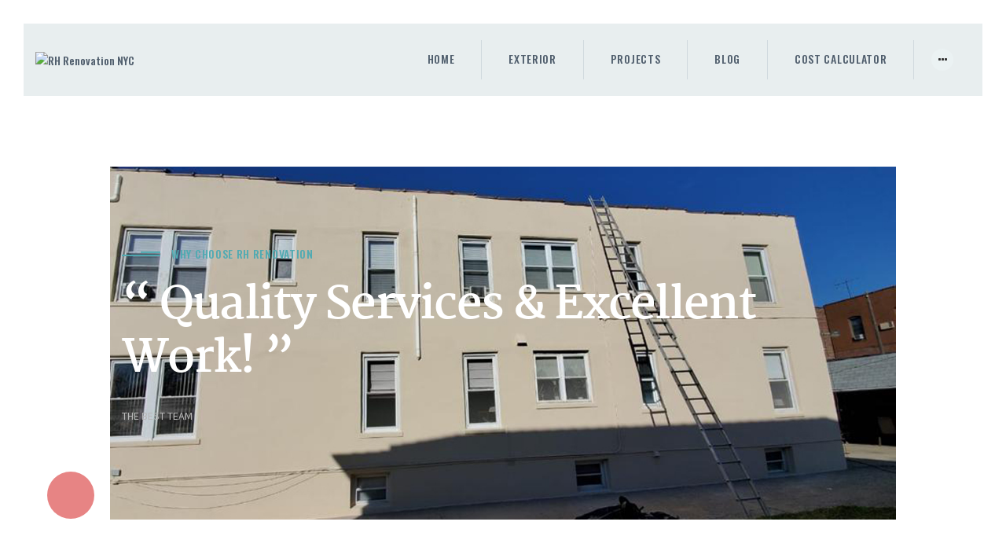

--- FILE ---
content_type: text/html; charset=UTF-8
request_url: https://rhrenovationnyc.com/project-new-roof-shingles-installation/
body_size: 98011
content:
<!DOCTYPE html>
<html lang="en-US" class="no-js scheme_default">
<head>
			<meta charset="UTF-8">
		<meta name="viewport" content="width=device-width, initial-scale=1, maximum-scale=1">
		<meta name="format-detection" content="telephone=no">
		<link rel="profile" href="//gmpg.org/xfn/11">
		<link rel="pingback" href="https://rhrenovationnyc.com/xmlrpc.php">
		<meta name='robots' content='index, follow, max-image-preview:large, max-snippet:-1, max-video-preview:-1' />
	<style>img:is([sizes="auto" i], [sizes^="auto," i]) { contain-intrinsic-size: 3000px 1500px }</style>
	
	<!-- This site is optimized with the Yoast SEO plugin v26.4 - https://yoast.com/wordpress/plugins/seo/ -->
	<title>Project: New Roof Shingles Installation - RH Renovation NYC</title>
	<link rel="canonical" href="https://rhrenovationnyc.com/project-new-roof-shingles-installation/" />
	<meta property="og:locale" content="en_US" />
	<meta property="og:type" content="article" />
	<meta property="og:title" content="Project: New Roof Shingles Installation - RH Renovation NYC" />
	<meta property="og:description" content="WHY CHOOSE RH RENOVATION “ Quality Services &amp; Excellent Work! ” THE BEST TEAM New Roof Shingles Installation Project RH Renovation NYC installed new roof shingles for one of our clients home. Check below our work images and let us know if you have any questions." />
	<meta property="og:url" content="https://rhrenovationnyc.com/project-new-roof-shingles-installation/" />
	<meta property="og:site_name" content="RH Renovation NYC" />
	<meta property="article:published_time" content="2022-09-14T13:47:31+00:00" />
	<meta property="article:modified_time" content="2025-10-18T03:48:41+00:00" />
	<meta property="og:image" content="https://rhrenovationnyc.com/wp-content/uploads/2022/09/new-roof-shingles-installation-project-shot-3.jpeg" />
	<meta property="og:image:width" content="1920" />
	<meta property="og:image:height" content="864" />
	<meta property="og:image:type" content="image/jpeg" />
	<meta name="author" content="admin" />
	<meta name="twitter:card" content="summary_large_image" />
	<meta name="twitter:label1" content="Written by" />
	<meta name="twitter:data1" content="admin" />
	<meta name="twitter:label2" content="Est. reading time" />
	<meta name="twitter:data2" content="2 minutes" />
	<!-- / Yoast SEO plugin. -->


<link rel='dns-prefetch' href='//www.googletagmanager.com' />
<link rel='dns-prefetch' href='//fonts.googleapis.com' />
<link rel="alternate" type="application/rss+xml" title="RH Renovation NYC &raquo; Feed" href="https://rhrenovationnyc.com/feed/" />
<link rel="alternate" type="application/rss+xml" title="RH Renovation NYC &raquo; Comments Feed" href="https://rhrenovationnyc.com/comments/feed/" />
<link rel="alternate" type="application/rss+xml" title="RH Renovation NYC &raquo; Project: New Roof Shingles Installation Comments Feed" href="https://rhrenovationnyc.com/project-new-roof-shingles-installation/feed/" />
<meta property="og:image" content="https://rhrenovationnyc.com/wp-content/uploads/2022/09/new-roof-shingles-installation-project-shot-3.jpeg"/>
<script type="text/javascript">
/* <![CDATA[ */
window._wpemojiSettings = {"baseUrl":"https:\/\/s.w.org\/images\/core\/emoji\/16.0.1\/72x72\/","ext":".png","svgUrl":"https:\/\/s.w.org\/images\/core\/emoji\/16.0.1\/svg\/","svgExt":".svg","source":{"concatemoji":"https:\/\/rhrenovationnyc.com\/wp-includes\/js\/wp-emoji-release.min.js?ver=6.8.3"}};
/*! This file is auto-generated */
!function(s,n){var o,i,e;function c(e){try{var t={supportTests:e,timestamp:(new Date).valueOf()};sessionStorage.setItem(o,JSON.stringify(t))}catch(e){}}function p(e,t,n){e.clearRect(0,0,e.canvas.width,e.canvas.height),e.fillText(t,0,0);var t=new Uint32Array(e.getImageData(0,0,e.canvas.width,e.canvas.height).data),a=(e.clearRect(0,0,e.canvas.width,e.canvas.height),e.fillText(n,0,0),new Uint32Array(e.getImageData(0,0,e.canvas.width,e.canvas.height).data));return t.every(function(e,t){return e===a[t]})}function u(e,t){e.clearRect(0,0,e.canvas.width,e.canvas.height),e.fillText(t,0,0);for(var n=e.getImageData(16,16,1,1),a=0;a<n.data.length;a++)if(0!==n.data[a])return!1;return!0}function f(e,t,n,a){switch(t){case"flag":return n(e,"\ud83c\udff3\ufe0f\u200d\u26a7\ufe0f","\ud83c\udff3\ufe0f\u200b\u26a7\ufe0f")?!1:!n(e,"\ud83c\udde8\ud83c\uddf6","\ud83c\udde8\u200b\ud83c\uddf6")&&!n(e,"\ud83c\udff4\udb40\udc67\udb40\udc62\udb40\udc65\udb40\udc6e\udb40\udc67\udb40\udc7f","\ud83c\udff4\u200b\udb40\udc67\u200b\udb40\udc62\u200b\udb40\udc65\u200b\udb40\udc6e\u200b\udb40\udc67\u200b\udb40\udc7f");case"emoji":return!a(e,"\ud83e\udedf")}return!1}function g(e,t,n,a){var r="undefined"!=typeof WorkerGlobalScope&&self instanceof WorkerGlobalScope?new OffscreenCanvas(300,150):s.createElement("canvas"),o=r.getContext("2d",{willReadFrequently:!0}),i=(o.textBaseline="top",o.font="600 32px Arial",{});return e.forEach(function(e){i[e]=t(o,e,n,a)}),i}function t(e){var t=s.createElement("script");t.src=e,t.defer=!0,s.head.appendChild(t)}"undefined"!=typeof Promise&&(o="wpEmojiSettingsSupports",i=["flag","emoji"],n.supports={everything:!0,everythingExceptFlag:!0},e=new Promise(function(e){s.addEventListener("DOMContentLoaded",e,{once:!0})}),new Promise(function(t){var n=function(){try{var e=JSON.parse(sessionStorage.getItem(o));if("object"==typeof e&&"number"==typeof e.timestamp&&(new Date).valueOf()<e.timestamp+604800&&"object"==typeof e.supportTests)return e.supportTests}catch(e){}return null}();if(!n){if("undefined"!=typeof Worker&&"undefined"!=typeof OffscreenCanvas&&"undefined"!=typeof URL&&URL.createObjectURL&&"undefined"!=typeof Blob)try{var e="postMessage("+g.toString()+"("+[JSON.stringify(i),f.toString(),p.toString(),u.toString()].join(",")+"));",a=new Blob([e],{type:"text/javascript"}),r=new Worker(URL.createObjectURL(a),{name:"wpTestEmojiSupports"});return void(r.onmessage=function(e){c(n=e.data),r.terminate(),t(n)})}catch(e){}c(n=g(i,f,p,u))}t(n)}).then(function(e){for(var t in e)n.supports[t]=e[t],n.supports.everything=n.supports.everything&&n.supports[t],"flag"!==t&&(n.supports.everythingExceptFlag=n.supports.everythingExceptFlag&&n.supports[t]);n.supports.everythingExceptFlag=n.supports.everythingExceptFlag&&!n.supports.flag,n.DOMReady=!1,n.readyCallback=function(){n.DOMReady=!0}}).then(function(){return e}).then(function(){var e;n.supports.everything||(n.readyCallback(),(e=n.source||{}).concatemoji?t(e.concatemoji):e.wpemoji&&e.twemoji&&(t(e.twemoji),t(e.wpemoji)))}))}((window,document),window._wpemojiSettings);
/* ]]> */
</script>
<link property="stylesheet" rel='stylesheet' id='ht_ctc_main_css-css' href='https://rhrenovationnyc.com/wp-content/plugins/click-to-chat-for-whatsapp/new/inc/assets/css/main.css?ver=4.33' type='text/css' media='all' />
<link property="stylesheet" rel='stylesheet' id='tf-font-awesome-css' href='https://rhrenovationnyc.com/wp-content/plugins/elementor/assets/lib/font-awesome/css/all.min.css?ver=6.8.3' type='text/css' media='all' />
<link property="stylesheet" rel='stylesheet' id='tf-regular-css' href='https://rhrenovationnyc.com/wp-content/plugins/elementor/assets/lib/font-awesome/css/regular.min.css?ver=6.8.3' type='text/css' media='all' />
<link property="stylesheet" rel='stylesheet' id='tf-header-footer-css' href='https://rhrenovationnyc.com/wp-content/plugins/themesflat-addons-for-elementor/assets/css/tf-header-footer.css?ver=6.8.3' type='text/css' media='all' />
<style id='wp-emoji-styles-inline-css' type='text/css'>

	img.wp-smiley, img.emoji {
		display: inline !important;
		border: none !important;
		box-shadow: none !important;
		height: 1em !important;
		width: 1em !important;
		margin: 0 0.07em !important;
		vertical-align: -0.1em !important;
		background: none !important;
		padding: 0 !important;
	}
</style>
<style id='classic-theme-styles-inline-css' type='text/css'>
/*! This file is auto-generated */
.wp-block-button__link{color:#fff;background-color:#32373c;border-radius:9999px;box-shadow:none;text-decoration:none;padding:calc(.667em + 2px) calc(1.333em + 2px);font-size:1.125em}.wp-block-file__button{background:#32373c;color:#fff;text-decoration:none}
</style>
<style id='global-styles-inline-css' type='text/css'>
:root{--wp--preset--aspect-ratio--square: 1;--wp--preset--aspect-ratio--4-3: 4/3;--wp--preset--aspect-ratio--3-4: 3/4;--wp--preset--aspect-ratio--3-2: 3/2;--wp--preset--aspect-ratio--2-3: 2/3;--wp--preset--aspect-ratio--16-9: 16/9;--wp--preset--aspect-ratio--9-16: 9/16;--wp--preset--color--black: #000000;--wp--preset--color--cyan-bluish-gray: #abb8c3;--wp--preset--color--white: #ffffff;--wp--preset--color--pale-pink: #f78da7;--wp--preset--color--vivid-red: #cf2e2e;--wp--preset--color--luminous-vivid-orange: #ff6900;--wp--preset--color--luminous-vivid-amber: #fcb900;--wp--preset--color--light-green-cyan: #7bdcb5;--wp--preset--color--vivid-green-cyan: #00d084;--wp--preset--color--pale-cyan-blue: #8ed1fc;--wp--preset--color--vivid-cyan-blue: #0693e3;--wp--preset--color--vivid-purple: #9b51e0;--wp--preset--gradient--vivid-cyan-blue-to-vivid-purple: linear-gradient(135deg,rgba(6,147,227,1) 0%,rgb(155,81,224) 100%);--wp--preset--gradient--light-green-cyan-to-vivid-green-cyan: linear-gradient(135deg,rgb(122,220,180) 0%,rgb(0,208,130) 100%);--wp--preset--gradient--luminous-vivid-amber-to-luminous-vivid-orange: linear-gradient(135deg,rgba(252,185,0,1) 0%,rgba(255,105,0,1) 100%);--wp--preset--gradient--luminous-vivid-orange-to-vivid-red: linear-gradient(135deg,rgba(255,105,0,1) 0%,rgb(207,46,46) 100%);--wp--preset--gradient--very-light-gray-to-cyan-bluish-gray: linear-gradient(135deg,rgb(238,238,238) 0%,rgb(169,184,195) 100%);--wp--preset--gradient--cool-to-warm-spectrum: linear-gradient(135deg,rgb(74,234,220) 0%,rgb(151,120,209) 20%,rgb(207,42,186) 40%,rgb(238,44,130) 60%,rgb(251,105,98) 80%,rgb(254,248,76) 100%);--wp--preset--gradient--blush-light-purple: linear-gradient(135deg,rgb(255,206,236) 0%,rgb(152,150,240) 100%);--wp--preset--gradient--blush-bordeaux: linear-gradient(135deg,rgb(254,205,165) 0%,rgb(254,45,45) 50%,rgb(107,0,62) 100%);--wp--preset--gradient--luminous-dusk: linear-gradient(135deg,rgb(255,203,112) 0%,rgb(199,81,192) 50%,rgb(65,88,208) 100%);--wp--preset--gradient--pale-ocean: linear-gradient(135deg,rgb(255,245,203) 0%,rgb(182,227,212) 50%,rgb(51,167,181) 100%);--wp--preset--gradient--electric-grass: linear-gradient(135deg,rgb(202,248,128) 0%,rgb(113,206,126) 100%);--wp--preset--gradient--midnight: linear-gradient(135deg,rgb(2,3,129) 0%,rgb(40,116,252) 100%);--wp--preset--font-size--small: 13px;--wp--preset--font-size--medium: 20px;--wp--preset--font-size--large: 36px;--wp--preset--font-size--x-large: 42px;--wp--preset--spacing--20: 0.44rem;--wp--preset--spacing--30: 0.67rem;--wp--preset--spacing--40: 1rem;--wp--preset--spacing--50: 1.5rem;--wp--preset--spacing--60: 2.25rem;--wp--preset--spacing--70: 3.38rem;--wp--preset--spacing--80: 5.06rem;--wp--preset--shadow--natural: 6px 6px 9px rgba(0, 0, 0, 0.2);--wp--preset--shadow--deep: 12px 12px 50px rgba(0, 0, 0, 0.4);--wp--preset--shadow--sharp: 6px 6px 0px rgba(0, 0, 0, 0.2);--wp--preset--shadow--outlined: 6px 6px 0px -3px rgba(255, 255, 255, 1), 6px 6px rgba(0, 0, 0, 1);--wp--preset--shadow--crisp: 6px 6px 0px rgba(0, 0, 0, 1);}:where(.is-layout-flex){gap: 0.5em;}:where(.is-layout-grid){gap: 0.5em;}body .is-layout-flex{display: flex;}.is-layout-flex{flex-wrap: wrap;align-items: center;}.is-layout-flex > :is(*, div){margin: 0;}body .is-layout-grid{display: grid;}.is-layout-grid > :is(*, div){margin: 0;}:where(.wp-block-columns.is-layout-flex){gap: 2em;}:where(.wp-block-columns.is-layout-grid){gap: 2em;}:where(.wp-block-post-template.is-layout-flex){gap: 1.25em;}:where(.wp-block-post-template.is-layout-grid){gap: 1.25em;}.has-black-color{color: var(--wp--preset--color--black) !important;}.has-cyan-bluish-gray-color{color: var(--wp--preset--color--cyan-bluish-gray) !important;}.has-white-color{color: var(--wp--preset--color--white) !important;}.has-pale-pink-color{color: var(--wp--preset--color--pale-pink) !important;}.has-vivid-red-color{color: var(--wp--preset--color--vivid-red) !important;}.has-luminous-vivid-orange-color{color: var(--wp--preset--color--luminous-vivid-orange) !important;}.has-luminous-vivid-amber-color{color: var(--wp--preset--color--luminous-vivid-amber) !important;}.has-light-green-cyan-color{color: var(--wp--preset--color--light-green-cyan) !important;}.has-vivid-green-cyan-color{color: var(--wp--preset--color--vivid-green-cyan) !important;}.has-pale-cyan-blue-color{color: var(--wp--preset--color--pale-cyan-blue) !important;}.has-vivid-cyan-blue-color{color: var(--wp--preset--color--vivid-cyan-blue) !important;}.has-vivid-purple-color{color: var(--wp--preset--color--vivid-purple) !important;}.has-black-background-color{background-color: var(--wp--preset--color--black) !important;}.has-cyan-bluish-gray-background-color{background-color: var(--wp--preset--color--cyan-bluish-gray) !important;}.has-white-background-color{background-color: var(--wp--preset--color--white) !important;}.has-pale-pink-background-color{background-color: var(--wp--preset--color--pale-pink) !important;}.has-vivid-red-background-color{background-color: var(--wp--preset--color--vivid-red) !important;}.has-luminous-vivid-orange-background-color{background-color: var(--wp--preset--color--luminous-vivid-orange) !important;}.has-luminous-vivid-amber-background-color{background-color: var(--wp--preset--color--luminous-vivid-amber) !important;}.has-light-green-cyan-background-color{background-color: var(--wp--preset--color--light-green-cyan) !important;}.has-vivid-green-cyan-background-color{background-color: var(--wp--preset--color--vivid-green-cyan) !important;}.has-pale-cyan-blue-background-color{background-color: var(--wp--preset--color--pale-cyan-blue) !important;}.has-vivid-cyan-blue-background-color{background-color: var(--wp--preset--color--vivid-cyan-blue) !important;}.has-vivid-purple-background-color{background-color: var(--wp--preset--color--vivid-purple) !important;}.has-black-border-color{border-color: var(--wp--preset--color--black) !important;}.has-cyan-bluish-gray-border-color{border-color: var(--wp--preset--color--cyan-bluish-gray) !important;}.has-white-border-color{border-color: var(--wp--preset--color--white) !important;}.has-pale-pink-border-color{border-color: var(--wp--preset--color--pale-pink) !important;}.has-vivid-red-border-color{border-color: var(--wp--preset--color--vivid-red) !important;}.has-luminous-vivid-orange-border-color{border-color: var(--wp--preset--color--luminous-vivid-orange) !important;}.has-luminous-vivid-amber-border-color{border-color: var(--wp--preset--color--luminous-vivid-amber) !important;}.has-light-green-cyan-border-color{border-color: var(--wp--preset--color--light-green-cyan) !important;}.has-vivid-green-cyan-border-color{border-color: var(--wp--preset--color--vivid-green-cyan) !important;}.has-pale-cyan-blue-border-color{border-color: var(--wp--preset--color--pale-cyan-blue) !important;}.has-vivid-cyan-blue-border-color{border-color: var(--wp--preset--color--vivid-cyan-blue) !important;}.has-vivid-purple-border-color{border-color: var(--wp--preset--color--vivid-purple) !important;}.has-vivid-cyan-blue-to-vivid-purple-gradient-background{background: var(--wp--preset--gradient--vivid-cyan-blue-to-vivid-purple) !important;}.has-light-green-cyan-to-vivid-green-cyan-gradient-background{background: var(--wp--preset--gradient--light-green-cyan-to-vivid-green-cyan) !important;}.has-luminous-vivid-amber-to-luminous-vivid-orange-gradient-background{background: var(--wp--preset--gradient--luminous-vivid-amber-to-luminous-vivid-orange) !important;}.has-luminous-vivid-orange-to-vivid-red-gradient-background{background: var(--wp--preset--gradient--luminous-vivid-orange-to-vivid-red) !important;}.has-very-light-gray-to-cyan-bluish-gray-gradient-background{background: var(--wp--preset--gradient--very-light-gray-to-cyan-bluish-gray) !important;}.has-cool-to-warm-spectrum-gradient-background{background: var(--wp--preset--gradient--cool-to-warm-spectrum) !important;}.has-blush-light-purple-gradient-background{background: var(--wp--preset--gradient--blush-light-purple) !important;}.has-blush-bordeaux-gradient-background{background: var(--wp--preset--gradient--blush-bordeaux) !important;}.has-luminous-dusk-gradient-background{background: var(--wp--preset--gradient--luminous-dusk) !important;}.has-pale-ocean-gradient-background{background: var(--wp--preset--gradient--pale-ocean) !important;}.has-electric-grass-gradient-background{background: var(--wp--preset--gradient--electric-grass) !important;}.has-midnight-gradient-background{background: var(--wp--preset--gradient--midnight) !important;}.has-small-font-size{font-size: var(--wp--preset--font-size--small) !important;}.has-medium-font-size{font-size: var(--wp--preset--font-size--medium) !important;}.has-large-font-size{font-size: var(--wp--preset--font-size--large) !important;}.has-x-large-font-size{font-size: var(--wp--preset--font-size--x-large) !important;}
:where(.wp-block-post-template.is-layout-flex){gap: 1.25em;}:where(.wp-block-post-template.is-layout-grid){gap: 1.25em;}
:where(.wp-block-columns.is-layout-flex){gap: 2em;}:where(.wp-block-columns.is-layout-grid){gap: 2em;}
:root :where(.wp-block-pullquote){font-size: 1.5em;line-height: 1.6;}
</style>
<link property="stylesheet" rel='stylesheet' id='contact-form-7-css' href='https://rhrenovationnyc.com/wp-content/plugins/contact-form-7/includes/css/styles.css?ver=6.1.3' type='text/css' media='all' />
<link property="stylesheet" rel='stylesheet' id='essential-grid-plugin-settings-css' href='https://rhrenovationnyc.com/wp-content/plugins/essential-grid/public/assets/css/settings.css?ver=3.0.7' type='text/css' media='all' />
<link property="stylesheet" rel='stylesheet' id='tp-fontello-css' href='https://rhrenovationnyc.com/wp-content/plugins/essential-grid/public/assets/font/fontello/css/fontello.css?ver=3.0.7' type='text/css' media='all' />
<link property="stylesheet" rel='stylesheet' id='trx_addons-icons-css' href='https://rhrenovationnyc.com/wp-content/plugins/trx_addons/css/font-icons/css/trx_addons_icons-embedded.min.css' type='text/css' media='all' />
<link property="stylesheet" rel='stylesheet' id='swiperslider-css' href='https://rhrenovationnyc.com/wp-content/plugins/trx_addons/js/swiper/swiper.min.css' type='text/css' media='all' />
<link property="stylesheet" rel='stylesheet' id='magnific-popup-css' href='https://rhrenovationnyc.com/wp-content/plugins/themesflat-addons-for-elementor/assets/css/magnific.popup.css?ver=6.8.3' type='text/css' media='all' />
<link property="stylesheet" rel='stylesheet' id='trx_addons-css' href='https://rhrenovationnyc.com/wp-content/plugins/trx_addons/css/trx_addons.css' type='text/css' media='all' />
<link property="stylesheet" rel='stylesheet' id='trx_addons-animation-css' href='https://rhrenovationnyc.com/wp-content/plugins/trx_addons/css/trx_addons.animation.min.css' type='text/css' media='all' />
<link property="stylesheet" rel='stylesheet' id='grw-public-main-css-css' href='https://rhrenovationnyc.com/wp-content/plugins/widget-google-reviews/assets/css/public-main.css?ver=6.7' type='text/css' media='all' />
<link property="stylesheet" rel='stylesheet' id='parent-style-css' href='https://rhrenovationnyc.com/wp-content/themes/chrimson/style.css?ver=6.8.3' type='text/css' media='all' />
<link property="stylesheet" rel='stylesheet' id='jquery-qtip-css' href='https://rhrenovationnyc.com/wp-content/plugins/ql-cost-calculator/style/jquery.qtip.css?ver=6.8.3' type='text/css' media='all' />
<link property="stylesheet" rel='stylesheet' id='cc-template-css' href='https://rhrenovationnyc.com/wp-content/plugins/ql-cost-calculator/fonts/template/style.css?ver=6.8.3' type='text/css' media='all' />
<link property="stylesheet" rel='stylesheet' id='cc-google-font-raleway-css' href='//fonts.googleapis.com/css?family=Raleway%3A400&#038;subset=latin-ext&#038;ver=6.8.3' type='text/css' media='all' />
<link property="stylesheet" rel='stylesheet' id='cc-google-font-lato-css' href='//fonts.googleapis.com/css?family=Lato%3A300%2C400&#038;subset=latin-ext&#038;ver=6.8.3' type='text/css' media='all' />
<link property="stylesheet" rel='stylesheet' id='cost_calculator_style-css' href='https://rhrenovationnyc.com/wp-content/plugins/ql-cost-calculator/style/style.css?ver=6.8.3' type='text/css' media='all' />
<link property="stylesheet" rel='stylesheet' id='cost_calculator_style_responsive-css' href='https://rhrenovationnyc.com/wp-content/plugins/ql-cost-calculator/style/responsive.css?ver=6.8.3' type='text/css' media='all' />
<link property="stylesheet" rel='stylesheet' id='jquery-lazyloadxt-spinner-css-css' href='//rhrenovationnyc.com/wp-content/plugins/a3-lazy-load/assets/css/jquery.lazyloadxt.spinner.css?ver=6.8.3' type='text/css' media='all' />
<link property="stylesheet" rel='stylesheet' id='a3a3_lazy_load-css' href='//rhrenovationnyc.com/wp-content/uploads/sass/a3_lazy_load.min.css?ver=1669052283' type='text/css' media='all' />
<link property="stylesheet" rel='stylesheet' id='elementor-icons-css' href='https://rhrenovationnyc.com/wp-content/plugins/elementor/assets/lib/eicons/css/elementor-icons.min.css?ver=5.44.0' type='text/css' media='all' />
<link property="stylesheet" rel='stylesheet' id='elementor-frontend-css' href='https://rhrenovationnyc.com/wp-content/plugins/elementor/assets/css/frontend.min.css?ver=3.33.2' type='text/css' media='all' />
<style id='elementor-frontend-inline-css' type='text/css'>
.elementor-kit-1120{--e-global-color-primary:#6EC1E4;--e-global-color-secondary:#54595F;--e-global-color-text:#7A7A7A;--e-global-color-accent:#61CE70;--e-global-typography-primary-font-family:"Roboto";--e-global-typography-primary-font-weight:600;--e-global-typography-secondary-font-family:"Roboto Slab";--e-global-typography-secondary-font-weight:400;--e-global-typography-text-font-family:"Roboto";--e-global-typography-text-font-weight:400;--e-global-typography-accent-font-family:"Roboto";--e-global-typography-accent-font-weight:500;}.elementor-kit-1120 e-page-transition{background-color:#FFBC7D;}.elementor-section.elementor-section-boxed > .elementor-container{max-width:1308px;}.e-con{--container-max-width:1308px;}.elementor-widget:not(:last-child){margin-block-end:20px;}.elementor-element{--widgets-spacing:20px 20px;--widgets-spacing-row:20px;--widgets-spacing-column:20px;}{}h1.entry-title{display:var(--page-title-display);}@media(max-width:1024px){.elementor-section.elementor-section-boxed > .elementor-container{max-width:1024px;}.e-con{--container-max-width:1024px;}}@media(max-width:767px){.elementor-section.elementor-section-boxed > .elementor-container{max-width:767px;}.e-con{--container-max-width:767px;}}
.elementor-15990 .elementor-element.elementor-element-749f000:not(.elementor-motion-effects-element-type-background), .elementor-15990 .elementor-element.elementor-element-749f000 > .elementor-motion-effects-container > .elementor-motion-effects-layer{background-image:url("https://rhrenovationnyc.com/wp-content/uploads/2020/11/After5.jpg");background-position:center center;background-repeat:no-repeat;background-size:cover;}.elementor-15990 .elementor-element.elementor-element-749f000 > .elementor-background-overlay{background-color:#062A4DBF;opacity:1;transition:background 0.3s, border-radius 0.3s, opacity 0.3s;}.elementor-15990 .elementor-element.elementor-element-749f000{transition:background 0.3s, border 0.3s, border-radius 0.3s, box-shadow 0.3s;padding:100px 0px 100px 0px;}.elementor-15990 .elementor-element.elementor-element-38881d99{padding:100px 30px 100px 30px;}.elementor-15990 .elementor-element.elementor-element-a53b449 > .elementor-element-populated.elementor-column-wrap{padding:0px 0px 0px 0px;}.elementor-15990 .elementor-element.elementor-element-7a36f385 .elementor-heading-title{font-family:"Martel", Sans-serif;font-size:30px;}.elementor-15990 .elementor-element.elementor-element-64795831{--divider-border-style:zigzag;--divider-color:#DD0000;--divider-border-width:1px;--divider-pattern-height:20px;--divider-pattern-size:15.4px;}.elementor-15990 .elementor-element.elementor-element-64795831 .elementor-divider-separator{width:12%;margin:0 auto;margin-left:0;}.elementor-15990 .elementor-element.elementor-element-64795831 .elementor-divider{text-align:left;padding-block-start:11px;padding-block-end:11px;}.elementor-15990 .elementor-element.elementor-element-59455ec3{text-align:left;font-family:"Spartan", Sans-serif;font-size:16px;font-weight:500;line-height:2em;color:#062A4D;}.elementor-15990 .elementor-element.elementor-element-3b7dc80{--e-image-carousel-slides-to-show:1;}.elementor-15990 .elementor-element.elementor-element-752d8ace:not(.elementor-motion-effects-element-type-background), .elementor-15990 .elementor-element.elementor-element-752d8ace > .elementor-motion-effects-container > .elementor-motion-effects-layer{background-color:#ffffff;}.elementor-15990 .elementor-element.elementor-element-752d8ace{box-shadow:0px 10px 30px 0px rgba(0,0,0,0.1);transition:background 0.3s, border 0.3s, border-radius 0.3s, box-shadow 0.3s;margin-top:100px;margin-bottom:100px;padding:40px 20px 40px 20px;z-index:1;}.elementor-15990 .elementor-element.elementor-element-752d8ace > .elementor-background-overlay{transition:background 0.3s, border-radius 0.3s, opacity 0.3s;}.elementor-15990 .elementor-element.elementor-element-2fd12f5d > .elementor-element-populated.elementor-column-wrap{padding:15px 15px 15px 15px;}.elementor-bc-flex-widget .elementor-15990 .elementor-element.elementor-element-122ca908.elementor-column .elementor-widget-wrap{align-items:center;}.elementor-15990 .elementor-element.elementor-element-122ca908.elementor-column.elementor-element[data-element_type="column"] > .elementor-widget-wrap.elementor-element-populated{align-content:center;align-items:center;}.elementor-15990 .elementor-element.elementor-element-122ca908 > .elementor-element-populated.elementor-column-wrap{padding:15px 15px 15px 15px;}@media(max-width:1024px){.elementor-15990 .elementor-element.elementor-element-749f000{padding:80px 0px 80px 0px;}.elementor-15990 .elementor-element.elementor-element-752d8ace{padding:35px 35px 35px 35px;}}@media(max-width:767px){.elementor-15990 .elementor-element.elementor-element-749f000{padding:60px 0px 60px 0px;}.elementor-15990 .elementor-element.elementor-element-7a36f385 .elementor-heading-title{line-height:36px;}.elementor-15990 .elementor-element.elementor-element-64795831 .elementor-divider-separator{width:40%;}.elementor-15990 .elementor-element.elementor-element-752d8ace{padding:20px 15px 20px 15px;}}@media(min-width:768px){.elementor-15990 .elementor-element.elementor-element-2fd12f5d{width:60%;}.elementor-15990 .elementor-element.elementor-element-122ca908{width:40%;}}@media(max-width:1024px) and (min-width:768px){.elementor-15990 .elementor-element.elementor-element-2fd12f5d{width:100%;}.elementor-15990 .elementor-element.elementor-element-122ca908{width:100%;}}
</style>
<link property="stylesheet" rel='stylesheet' id='widget-heading-css' href='https://rhrenovationnyc.com/wp-content/plugins/elementor/assets/css/widget-heading.min.css?ver=3.33.2' type='text/css' media='all' />
<link property="stylesheet" rel='stylesheet' id='widget-divider-css' href='https://rhrenovationnyc.com/wp-content/plugins/elementor/assets/css/widget-divider.min.css?ver=3.33.2' type='text/css' media='all' />
<link property="stylesheet" rel='stylesheet' id='swiper-css' href='https://rhrenovationnyc.com/wp-content/plugins/elementor/assets/lib/swiper/v8/css/swiper.min.css?ver=8.4.5' type='text/css' media='all' />
<link property="stylesheet" rel='stylesheet' id='e-swiper-css' href='https://rhrenovationnyc.com/wp-content/plugins/elementor/assets/css/conditionals/e-swiper.min.css?ver=3.33.2' type='text/css' media='all' />
<link property="stylesheet" rel='stylesheet' id='widget-image-carousel-css' href='https://rhrenovationnyc.com/wp-content/plugins/elementor/assets/css/widget-image-carousel.min.css?ver=3.33.2' type='text/css' media='all' />
<link property="stylesheet" rel='stylesheet' id='ekit-widget-styles-css' href='https://rhrenovationnyc.com/wp-content/plugins/elementskit-lite/widgets/init/assets/css/widget-styles.css?ver=3.7.6' type='text/css' media='all' />
<link property="stylesheet" rel='stylesheet' id='ekit-responsive-css' href='https://rhrenovationnyc.com/wp-content/plugins/elementskit-lite/widgets/init/assets/css/responsive.css?ver=3.7.6' type='text/css' media='all' />
<link property="stylesheet" rel='stylesheet' id='js_composer_front-css' href='https://rhrenovationnyc.com/wp-content/plugins/js_composer/assets/css/js_composer.min.css?ver=6.4.1' type='text/css' media='all' />
<link property="stylesheet" rel='stylesheet' id='chrimson-font-google_fonts-css' href='https://fonts.googleapis.com/css?family=Source+Sans+Pro:400,400italic,600,600italic,700,700italic|Oswald:400,400italic,500,500italic,600,600italic,700,700italic|Martel:400,700,800&#038;subset=latin,latin-ext' type='text/css' media='all' />
<link property="stylesheet" rel='stylesheet' id='fontello-style-css' href='https://rhrenovationnyc.com/wp-content/themes/chrimson/css/font-icons/css/fontello-embedded.css' type='text/css' media='all' />
<link property="stylesheet" rel='stylesheet' id='chrimson-main-css' href='https://rhrenovationnyc.com/wp-content/themes/chrimson/style.css' type='text/css' media='all' />
<style id='chrimson-main-inline-css' type='text/css'>
body{font-family:"Source Sans Pro",sans-serif;	font-size:1em;	font-weight:400;	font-style:normal;	line-height:1.5;	text-decoration:none;	text-transform:none}p,ul,ol,dl,blockquote,address{margin-top:0em;	margin-bottom:1.5em}h1,.front_page_section_caption{font-family:"Martel",serif;	font-size:4.063em;	font-weight:700;	font-style:normal;	line-height:1.27;	text-decoration:none;	text-transform:none;	letter-spacing:-1.7px;	margin-top:1.8em;	margin-bottom:0.75em}h2{font-family:"Martel",serif;	font-size:3.438em;	font-weight:700;	font-style:normal;	line-height:1.19;	text-decoration:none;	text-transform:none;	letter-spacing:-1.4px;	margin-top:1.8em;	margin-bottom:0.85em}h3{font-family:"Martel",serif;	font-size:2.813em;	font-weight:700;	font-style:normal;	line-height:1.23;	text-decoration:none;	text-transform:none;	letter-spacing:-1.1px;	margin-top:2em;	margin-bottom:0.6em}h4{font-family:"Martel",serif;	font-size:1.875em;	font-weight:700;	font-style:normal;	line-height:1.34;	text-decoration:none;	text-transform:none;	letter-spacing:-0.8px;	margin-top:2.6em;	margin-bottom:0.7em}h5{font-family:"Martel",serif;	font-size:1.375em;	font-weight:700;	font-style:normal;	line-height:1.65;	text-decoration:none;	text-transform:none;	letter-spacing:-0.5px;	margin-top:3em;	margin-bottom:0.7em}h6{font-family:"Martel",serif;	font-size:1.125em;	font-weight:700;	font-style:normal;	line-height:1.57;	text-decoration:none;	text-transform:none;	letter-spacing:-0.4px;	margin-top:2.7em;	margin-bottom:1em}input[type="text"],input[type="number"],input[type="email"],input[type="tel"],input[type="search"],input[type="password"],textarea,textarea.wp-editor-area,.select_container,select,.select_container select{font-size:1em;	font-weight:400;	font-style:normal;	line-height:normal;	text-decoration:none;	text-transform:none;	letter-spacing:0px}#btn-buy,.wp-block-button__link,button,input[type="button"],input[type="reset"],input[type="submit"],.theme_button,.gallery_preview_show .post_readmore,.post_item .more-link,div.esg-filter-wrapper .esg-filterbutton>span,.mptt-navigation-tabs li a,.chrimson_tabs .chrimson_tabs_titles li a{font-family:"Oswald",sans-serif;	font-size:14px;	font-weight:500;	font-style:normal;	line-height:normal;	text-decoration:none;	text-transform:uppercase;	letter-spacing:2.2px}.post_meta_label,.format-audio .post_featured .post_audio_author,.widget_calendar caption,.widget_calendar th,.wp-block-calendar caption,.wp-block-calendar th,.top_panel .slider_engine_revo .slide_title{font-family:"Martel",serif}.elementro .tp-bullet:before,.custom .tp-bullet:before,.wpcf7 label,div.esg-pagination .esg-pagination-button,.woocommerce nav.woocommerce-pagination ul li a,.woocommerce nav.woocommerce-pagination ul li span.current,.page_links>span:not(.page_links_title),.page_links>a,.comments_pagination .page-numbers,.nav-links .page-numbers,.post_featured .post_categories,.sc_edd_details .downloads_page_tags .downloads_page_data>a,.widget_product_tag_cloud a,.widget_tag_cloud a,.wp-block-tag-cloud a,.widget ul,blockquote,#fbuilder .cff_section .fields label,#fbuilder .cff_section .fields.cff_result_field input[type="text"]{font-family:"Oswald",sans-serif}mark,ins,.logo_text,.post_price.price,.theme_scroll_down{font-family:"Martel",serif}.post_meta{font-family:"Oswald",sans-serif;	font-size:14px;	font-weight:500;	font-style:normal;	line-height:1.5em;	text-decoration:none;	text-transform:uppercase;	letter-spacing:0.7px;	margin-top:0.4em}i,.post-date,.rss-date .post_date,.post_meta_item,.post_counters_item,.comments_list_wrap .comment_date,.comments_list_wrap .comment_time,.comments_list_wrap .comment_counters,.top_panel .slider_engine_revo .slide_subtitle,.logo_slogan,fieldset legend,figure figcaption,.wp-caption .wp-caption-text,.wp-caption .wp-caption-dd,.wp-caption-overlay .wp-caption .wp-caption-text,.wp-caption-overlay .wp-caption .wp-caption-dd,.post_item_single .post_content .post_meta,.author_bio .author_link,.comments_list_wrap .comment_posted,.comments_list_wrap .comment_reply{font-family:"Oswald",sans-serif}.widget ul#recentcomments,.search_wrap .search_results .post_meta_item,.search_wrap .search_results .post_counters_item{font-family:"Source Sans Pro",sans-serif}.logo_text{font-family:"Martel",serif;	font-size:1.5em;	font-weight:400;	font-style:normal;	line-height:1.25em;	text-decoration:none;	text-transform:uppercase;	letter-spacing:1px}.logo_footer_text{font-family:"Martel",serif}.menu_main_nav_area{font-size:14px;	line-height:normal}.menu_main_nav>li,.menu_main_nav>li>a{font-family:"Oswald",sans-serif;	font-weight:500;	font-style:normal;	text-decoration:none;	text-transform:uppercase;	letter-spacing:0.7px}.menu_main_nav>li ul,.menu_main_nav>li ul>li,.menu_main_nav>li ul>li>a{font-family:"Oswald",sans-serif;	font-size:14px;	font-weight:500;	font-style:normal;	line-height:normal;	text-decoration:none;	text-transform:uppercase;	letter-spacing:0.7px}.menu_mobile .menu_mobile_nav_area>ul>li,.menu_mobile .menu_mobile_nav_area>ul>li>a{font-family:"Oswald",sans-serif}.menu_mobile .menu_mobile_nav_area>ul>li li,.menu_mobile .menu_mobile_nav_area>ul>li li>a{font-family:"Oswald",sans-serif}.sc_layouts_row,.sc_layouts_row input[type="text"]{font-family:"Oswald",sans-serif;	font-size:14px;	font-weight:500;	font-style:normal;	line-height:normal}.sc_layouts_row .sc_button{font-family:"Oswald",sans-serif;	font-size:14px;	font-weight:500;	font-style:normal;	line-height:normal;	text-decoration:none;	text-transform:uppercase;	letter-spacing:2.2px}.sc_layouts_menu_nav>li,.sc_layouts_menu_nav>li>a{font-family:"Oswald",sans-serif;	font-weight:500;	font-style:normal;	text-decoration:none;	text-transform:uppercase;	letter-spacing:0.7px}.sc_layouts_menu_popup .sc_layouts_menu_nav>li,.sc_layouts_menu_popup .sc_layouts_menu_nav>li>a,.sc_layouts_menu_nav>li ul,.sc_layouts_menu_nav>li ul>li,.sc_layouts_menu_nav>li ul>li>a{font-family:"Oswald",sans-serif;	font-size:14px;	font-weight:500;	font-style:normal;	line-height:normal;	text-decoration:none;	text-transform:uppercase;	letter-spacing:0.7px}.sc_dishes_compact .sc_services_item_title,.sc_services_iconed .sc_services_item_title{font-family:"Source Sans Pro",sans-serif}.sc_testimonials_item_author_subtitle,.sc_services_light .sc_services_item_number,.trx_addons_banner_descr,.trx_addons_dropcap,.toc_menu_item .toc_menu_description,.sc_recent_news .post_item .post_footer .post_counters .post_counters_item,.sc_item_subtitle.sc_item_title_style_shadow,.sc_icons_item_title,.sc_price_item_title,.sc_price_item_price,.sc_courses_default .sc_courses_item_price,.sc_courses_default .trx_addons_hover_content .trx_addons_hover_links a,.sc_promo_modern .sc_promo_link2 span+span,.sc_skills_counter .sc_skills_total,.sc_skills_pie.sc_skills_compact_off .sc_skills_total,.slider_container .slide_info.slide_info_large .slide_title,.slider_style_modern .slider_controls_label span + span,.slider_pagination_wrap,.sc_slider_controller_info{font-family:"Martel",serif}.sc_button,.sc_button_simple,.sc_form button{font-family:"Oswald",sans-serif;	font-size:14px;	font-weight:500;	font-style:normal;	line-height:normal;	text-decoration:none;	text-transform:uppercase;	letter-spacing:2.2px}.sc_services_light .sc_services_item_title,.sc_team_default .sc_team_item_subtitle,.trx_addons_uppercase_text,.sc_item_subtitle,.sc_price_item .sc_price_item_price,.sc_skills_counter .sc_skills_item_title,.sc_skills_pie.sc_skills_compact_off .sc_skills_item_title,span.sc_form_field_title,.sc_promo_modern .sc_promo_link2{font-family:"Oswald",sans-serif}.properties_search_form .properties_search_basic,.cars_search_form .cars_search_basic,.sc_promo_modern .sc_promo_link2,.sc_slider_controls .slider_controls_wrap>a,.sc_slider_controls .slider_progress,.sc_slider_controls .slider_progress_bar,.slider_container.slider_controls_side .slider_controls_wrap>a,.slider_outer_controls_side .slider_controls_wrap>a,.slider_outer_controls_top .slider_controls_wrap>a,.slider_outer_controls_bottom .slider_controls_wrap>a{-webkit-border-radius:4px; -ms-border-radius:4px; border-radius:4px}.sc_button,.sc_form button,.sc_matches_item_pair .sc_matches_item_player .post_featured>img{-webkit-border-radius:0px; -ms-border-radius:0px; border-radius:0px}.trx_addons_scroll_to_top,.socials_wrap .social_item .social_icon,.sc_matches_other .sc_matches_item_logo1 img,.sc_matches_other .sc_matches_item_logo2 img,.sc_points_table .sc_points_table_logo img{-webkit-border-radius:50%; -ms-border-radius:50%; border-radius:50%}form.mc4wp-form .mc4wp-form-fields input[type="email"]{font-size:1em;	font-weight:400;	font-style:normal;	line-height:normal;	text-decoration:none;	text-transform:none;	letter-spacing:0px}form.mc4wp-form .mc4wp-form-fields input[type="email"],form.mc4wp-form .mc4wp-form-fields input[type="submit"]{-webkit-border-radius:0px; -ms-border-radius:0px; border-radius:0px}.vc_tta.vc_tta-accordion .vc_tta-panel-title .vc_tta-title-text{}.vc_progress_bar.vc_progress_bar_narrow .vc_single_bar .vc_label .vc_label_units{}.vc_progress_bar.vc_progress_bar_narrow .vc_single_bar .vc_label{font-family:"Martel",serif}.vc_tta.vc_tta-color-grey.vc_tta-style-classic .vc_tta-tab>a{font-family:"Oswald",sans-serif}button,input[type="button"],input[type="reset"],input[type="submit"],.theme_button,.post_item .more-link,.gallery_preview_show .post_readmore,input[type="text"],input[type="number"],input[type="email"],input[type="tel"],input[type="password"],input[type="search"],select,.select_container,textarea,.widget_search .search-field,.woocommerce.widget_product_search .search_field,.widget_display_search #bbp_search,#bbpress-forums #bbp-search-form #bbp_search,.comments_wrap .comments_field input,.comments_wrap .comments_field textarea,.select2-container.select2-container--default span.select2-choice,.select2-container.select2-container--default span.select2-selection,.sc_edd_details .downloads_page_tags .downloads_page_data>a,.widget_product_tag_cloud a,.widget_tag_cloud a,.wp-block-tag-cloud a{-webkit-border-radius:0px; -ms-border-radius:0px; border-radius:0px}.select_container:before{-webkit-border-radius:0 0px 0px 0; -ms-border-radius:0 0px 0px 0; border-radius:0 0px 0px 0}textarea.wp-editor-area{-webkit-border-radius:0 0 0px 0px; -ms-border-radius:0 0 0px 0px; border-radius:0 0 0px 0px}/* Radius 50% or 0 */.widget li a>img,.widget li span>img{-webkit-border-radius:50%; -ms-border-radius:50%; border-radius:50%}.scheme_default body{background-color:#ffffff}.scheme_default{color:#758799}.scheme_default h1,.scheme_default h2,.scheme_default h3,.scheme_default h4,.scheme_default h5,.scheme_default h6,.scheme_default h1 a,.scheme_default h2 a,.scheme_default h3 a,.scheme_default h4 a,.scheme_default h5 a,.scheme_default h6 a,.scheme_default li a,.scheme_default [class*="color_style_"] h1 a,.scheme_default [class*="color_style_"] h2 a,.scheme_default [class*="color_style_"] h3 a,.scheme_default [class*="color_style_"] h4 a,.scheme_default [class*="color_style_"] h5 a,.scheme_default [class*="color_style_"] h6 a,.scheme_default [class*="color_style_"] li a{color:#062a4d}.scheme_default h1 a:hover,.scheme_default h2 a:hover,.scheme_default h3 a:hover,.scheme_default h4 a:hover,.scheme_default h5 a:hover,.scheme_default h6 a:hover,.scheme_default li a:hover{color:#50aab2}.scheme_default .color_style_link2 h1 a:hover,.scheme_default .color_style_link2 h2 a:hover,.scheme_default .color_style_link2 h3 a:hover,.scheme_default .color_style_link2 h4 a:hover,.scheme_default .color_style_link2 h5 a:hover,.scheme_default .color_style_link2 h6 a:hover,.scheme_default .color_style_link2 li a:hover{color:#80d572}.scheme_default .color_style_link3 h1 a:hover,.scheme_default .color_style_link3 h2 a:hover,.scheme_default .color_style_link3 h3 a:hover,.scheme_default .color_style_link3 h4 a:hover,.scheme_default .color_style_link3 h5 a:hover,.scheme_default .color_style_link3 h6 a:hover,.scheme_default .color_style_link3 li a:hover{color:#ddb837}.scheme_default .color_style_dark h1 a:hover,.scheme_default .color_style_dark h2 a:hover,.scheme_default .color_style_dark h3 a:hover,.scheme_default .color_style_dark h4 a:hover,.scheme_default .color_style_dark h5 a:hover,.scheme_default .color_style_dark h6 a:hover,.scheme_default .color_style_dark li a:hover{color:#d0df56}.scheme_default dt,.scheme_default mark,.scheme_default ins{color:#062a4d}.scheme_default s,.scheme_default strike,.scheme_default del{color:#b7b7b7}.scheme_default code{color:#333333;	background-color:#ebf2f3;	border-color:#e5e5e5}.scheme_default code a{color:#fe7259}.scheme_default code a:hover{color:#3d8e95}.scheme_default a{color:#d0df56}.scheme_default a:hover{color:#50aab2}.scheme_default .color_style_link2 a{color:#80d572}.scheme_default figcaption a{color:#d0df56}.scheme_default figcaption a:hover{color:#062a4d}.scheme_default .color_style_link2 a:hover{color:#8be77c}.scheme_default .color_style_link3 a{color:#ddb837}.scheme_default .color_style_link3 a:hover{color:#eec432}.scheme_default .color_style_dark a{color:#062a4d}.scheme_default .color_style_dark a:hover{color:#d0df56}.scheme_default blockquote{color:#062a4d;	background-color:#d0dd60}.scheme_default .is-style-solid-color blockquote.has-text-color{background-color:transparent}.scheme_default blockquote:before{color:#ffffff}.scheme_default blockquote a,.scheme_default blockquote cite{color:#ffffff}.scheme_default blockquote a:hover{color:#062a4d}.scheme_default blockquote dt,.scheme_default blockquote b,.scheme_default blockquote strong,.scheme_default blockquote i,.scheme_default blockquote em,.scheme_default blockquote mark,.scheme_default blockquote ins{color:#062a4d}.scheme_default blockquote s,.scheme_default blockquote strike,.scheme_default blockquote del{color:#afafaf}.scheme_default blockquote code{color:#ffffff;	background-color:#28272e;	border-color:#3d3d3d}.scheme_default table th,.scheme_default table th + th,.scheme_default table td + th{border-color:#ffffff}.scheme_default table td,.scheme_default table th + td,.scheme_default table td + td{color:#758799;	border-color:#ffffff}.scheme_default table th{color:#ffffff;	background-color:#062a4d}.scheme_default table th b,.scheme_default table th strong{color:#062a4d}.scheme_default table>tbody>tr:nth-child(2n+1)>td{background-color:#deebed}.scheme_default table>tbody>tr:nth-child(2n)>td{background-color:#ebf2f3}.scheme_default table th a:hover{color:#ffffff}.scheme_default hr{border-color:#e3e9ea}.scheme_default figure figcaption,.scheme_default .wp-caption .wp-caption-text,.scheme_default .wp-caption .wp-caption-dd,.scheme_default .wp-caption-overlay .wp-caption .wp-caption-text,.scheme_default .wp-caption-overlay .wp-caption .wp-caption-dd{color:#ffffff;	background-color:#50aab2}.scheme_default figure.wp-block-video figcaption,.scheme_default figure.wp-block-embed figcaption{color:#1d1d1d}.scheme_default ul>li:before{color:#d0df56}.scheme_default button[disabled],.scheme_default input[type="submit"][disabled],.scheme_default input[type="button"][disabled]{background-color:#b7b7b7 !important; color:#758799 !important}.scheme_default .widget_search form:after,.scheme_default .woocommerce.widget_product_search form:after,.scheme_default .widget_display_search form:after,.scheme_default #bbpress-forums #bbp-search-form:after{color:#758799}.scheme_default .widget_search form:hover:after,.scheme_default .woocommerce.widget_product_search form:hover:after,.scheme_default .widget_display_search form:hover:after,.scheme_default #bbpress-forums #bbp-search-form:hover:after{color:#505e6d}.scheme_default fieldset{border-color:#e3e9ea}.scheme_default fieldset legend{color:#062a4d;	background-color:#ffffff}.scheme_default input[type="text"],.scheme_default input[type="number"],.scheme_default input[type="email"],.scheme_default input[type="tel"],.scheme_default input[type="search"],.scheme_default input[type="password"],.scheme_default .select_container,.scheme_default .select2-container.select2-container--default span.select2-choice,.scheme_default .select2-container.select2-container--default span.select2-selection,.scheme_default .select2-container.select2-container--default .select2-selection--single .select2-selection__rendered,.scheme_default .select2-container.select2-container--default .select2-selection--multiple,.scheme_default textarea,.scheme_default textarea.wp-editor-area,.scheme_default .tourmaster-form-field input[type="text"],.scheme_default .tourmaster-form-field input[type="email"],.scheme_default .tourmaster-form-field input[type="password"],.scheme_default .tourmaster-form-field textarea,.scheme_default .tourmaster-form-field select,.scheme_default .tourmaster-form-field.tourmaster-with-border input[type="text"],.scheme_default .tourmaster-form-field.tourmaster-with-border input[type="email"],.scheme_default .tourmaster-form-field.tourmaster-with-border input[type="password"],.scheme_default .tourmaster-form-field.tourmaster-with-border textarea,.scheme_default .tourmaster-form-field.tourmaster-with-border select,.scheme_default #buddypress .dir-search input[type="search"],.scheme_default #buddypress .dir-search input[type="text"],.scheme_default #buddypress .groups-members-search input[type="search"],.scheme_default #buddypress .groups-members-search input[type="text"],.scheme_default #buddypress .standard-form input[type="color"],.scheme_default #buddypress .standard-form input[type="date"],.scheme_default #buddypress .standard-form input[type="datetime-local"],.scheme_default #buddypress .standard-form input[type="datetime"],.scheme_default #buddypress .standard-form input[type="email"],.scheme_default #buddypress .standard-form input[type="month"],.scheme_default #buddypress .standard-form input[type="number"],.scheme_default #buddypress .standard-form input[type="password"],.scheme_default #buddypress .standard-form input[type="range"],.scheme_default #buddypress .standard-form input[type="search"],.scheme_default #buddypress .standard-form input[type="tel"],.scheme_default #buddypress .standard-form input[type="text"],.scheme_default #buddypress .standard-form input[type="time"],.scheme_default #buddypress .standard-form input[type="url"],.scheme_default #buddypress .standard-form input[type="week"],.scheme_default #buddypress .standard-form select,.scheme_default #buddypress .standard-form textarea,.scheme_default #buddypress form#whats-new-form textarea,.scheme_default #booked-page-form input[type="email"],.scheme_default #booked-page-form input[type="text"],.scheme_default #booked-page-form input[type="password"],.scheme_default #booked-page-form textarea,.scheme_default .booked-upload-wrap,.scheme_default .booked-upload-wrap input{color:#758799;	border-color:#e8eeef;	background-color:#e8eeef}.scheme_default input[type="text"]:focus,.scheme_default input[type="number"]:focus,.scheme_default input[type="email"]:focus,.scheme_default input[type="tel"]:focus,.scheme_default input[type="search"]:focus,.scheme_default input[type="password"]:focus,.scheme_default .select_container:hover,.scheme_default select option:hover,.scheme_default select option:focus,.scheme_default .select2-container.select2-container--default span.select2-choice:hover,.scheme_default .select2-container.select2-container--focus span.select2-choice,.scheme_default .select2-container.select2-container--open span.select2-choice,.scheme_default .select2-container.select2-container--focus span.select2-selection--single .select2-selection__rendered,.scheme_default .select2-container.select2-container--open span.select2-selection--single .select2-selection__rendered,.scheme_default .select2-container.select2-container--default span.select2-selection--single:hover .select2-selection__rendered,.scheme_default .select2-container.select2-container--default span.select2-selection--multiple:hover,.scheme_default .select2-container.select2-container--focus span.select2-selection--multiple,.scheme_default .select2-container.select2-container--open span.select2-selection--multiple,.scheme_default textarea:focus,.scheme_default textarea.wp-editor-area:focus,.scheme_default .tourmaster-form-field input[type="text"]:focus,.scheme_default .tourmaster-form-field input[type="email"]:focus,.scheme_default .tourmaster-form-field input[type="password"]:focus,.scheme_default .tourmaster-form-field textarea:focus,.scheme_default .tourmaster-form-field select:focus,.scheme_default .tourmaster-form-field.tourmaster-with-border input[type="text"]:focus,.scheme_default .tourmaster-form-field.tourmaster-with-border input[type="email"]:focus,.scheme_default .tourmaster-form-field.tourmaster-with-border input[type="password"]:focus,.scheme_default .tourmaster-form-field.tourmaster-with-border textarea:focus,.scheme_default .tourmaster-form-field.tourmaster-with-border select:focus,.scheme_default #buddypress .dir-search input[type="search"]:focus,.scheme_default #buddypress .dir-search input[type="text"]:focus,.scheme_default #buddypress .groups-members-search input[type="search"]:focus,.scheme_default #buddypress .groups-members-search input[type="text"]:focus,.scheme_default #buddypress .standard-form input[type="color"]:focus,.scheme_default #buddypress .standard-form input[type="date"]:focus,.scheme_default #buddypress .standard-form input[type="datetime-local"]:focus,.scheme_default #buddypress .standard-form input[type="datetime"]:focus,.scheme_default #buddypress .standard-form input[type="email"]:focus,.scheme_default #buddypress .standard-form input[type="month"]:focus,.scheme_default #buddypress .standard-form input[type="number"]:focus,.scheme_default #buddypress .standard-form input[type="password"]:focus,.scheme_default #buddypress .standard-form input[type="range"]:focus,.scheme_default #buddypress .standard-form input[type="search"]:focus,.scheme_default #buddypress .standard-form input[type="tel"]:focus,.scheme_default #buddypress .standard-form input[type="text"]:focus,.scheme_default #buddypress .standard-form input[type="time"]:focus,.scheme_default #buddypress .standard-form input[type="url"]:focus,.scheme_default #buddypress .standard-form input[type="week"]:focus,.scheme_default #buddypress .standard-form select:focus,.scheme_default #buddypress .standard-form textarea:focus,.scheme_default #buddypress form#whats-new-form textarea:focus,.scheme_default #booked-page-form input[type="email"]:focus,.scheme_default #booked-page-form input[type="text"]:focus,.scheme_default #booked-page-form input[type="password"]:focus,.scheme_default #booked-page-form textarea:focus,.scheme_default .booked-upload-wrap:hover,.scheme_default .booked-upload-wrap input:focus{color:#505e6d;	border-color:#50aab2;	background-color:#e8eeef}.scheme_default input[placeholder]::-webkit-input-placeholder,.scheme_default textarea[placeholder]::-webkit-input-placeholder{color:#758799}.scheme_default input[placeholder]::-moz-placeholder,.scheme_default textarea[placeholder]::-moz-placeholder{color:#758799}.scheme_default input[placeholder]:-ms-input-placeholder,.scheme_default textarea[placeholder]:-ms-input-placeholder{color:#758799}.scheme_default input[placeholder]::placeholder,.scheme_default textarea[placeholder]::placeholder{color:#758799}.scheme_default .select_container:before{color:#758799;	background-color:#e8eeef}.scheme_default .select_container:focus:before,.scheme_default .select_container:hover:before{color:#505e6d;	background-color:#e8eeef}.scheme_default .select_container:after{color:#758799}.scheme_default .select_container:focus:after,.scheme_default .select_container:hover:after{color:#505e6d}.scheme_default .select_container select{color:#758799;	background:#e8eeef !important}.scheme_default .select_container select:focus{color:#505e6d;	background-color:#e8eeef !important}.scheme_default .select2-dropdown,.scheme_default .select2-container.select2-container--focus span.select2-selection,.scheme_default .select2-container.select2-container--open span.select2-selection{color:#505e6d;	border-color:#50aab2;	background:#e8eeef}.scheme_default .select2-container .select2-results__option{color:#505e6d;	background:#e8eeef}.scheme_default .select2-dropdown .select2-highlighted,.scheme_default .select2-container .select2-results__option--highlighted[aria-selected]{color:#062a4d;	background:#d0df56}.scheme_default input[type="radio"] + label:before,.scheme_default input[type="checkbox"] + label:before{border-color:#e8eeef;	background-color:#e8eeef}.scheme_default .sc_button_simple:not(.sc_button_bg_image),.scheme_default .sc_button_simple:not(.sc_button_bg_image):before,.scheme_default .sc_button_simple:not(.sc_button_bg_image):after{color:#d0df56}.scheme_default .sc_button_simple:not(.sc_button_bg_image):hover,.scheme_default .sc_button_simple:not(.sc_button_bg_image):hover:before,.scheme_default .sc_button_simple:not(.sc_button_bg_image):hover:after{color:#50aab2 !important}.scheme_default .sc_button_simple.color_style_link2:not(.sc_button_bg_image),.scheme_default .sc_button_simple.color_style_link2:not(.sc_button_bg_image):before,.scheme_default .sc_button_simple.color_style_link2:not(.sc_button_bg_image):after,.scheme_default .color_style_link2 .sc_button_simple:not(.sc_button_bg_image),.scheme_default .color_style_link2 .sc_button_simple:not(.sc_button_bg_image):before,.scheme_default .color_style_link2 .sc_button_simple:not(.sc_button_bg_image):after{color:#80d572}.scheme_default .sc_button_simple.color_style_link2:not(.sc_button_bg_image):hover,.scheme_default .sc_button_simple.color_style_link2:not(.sc_button_bg_image):hover:before,.scheme_default .sc_button_simple.color_style_link2:not(.sc_button_bg_image):hover:after,.scheme_default .color_style_link2 .sc_button_simple:not(.sc_button_bg_image):hover,.scheme_default .color_style_link2 .sc_button_simple:not(.sc_button_bg_image):hover:before,.scheme_default .color_style_link2 .sc_button_simple:not(.sc_button_bg_image):hover:after{color:#8be77c}.scheme_default .sc_button_simple.color_style_link3:not(.sc_button_bg_image),.scheme_default .sc_button_simple.color_style_link3:not(.sc_button_bg_image):before,.scheme_default .sc_button_simple.color_style_link3:not(.sc_button_bg_image):after,.scheme_default .color_style_link3 .sc_button_simple:not(.sc_button_bg_image),.scheme_default .color_style_link3 .sc_button_simple:not(.sc_button_bg_image):before,.scheme_default .color_style_link3 .sc_button_simple:not(.sc_button_bg_image):after{color:#ddb837}.scheme_default .sc_button_simple.color_style_link3:not(.sc_button_bg_image):hover,.scheme_default .sc_button_simple.color_style_link3:not(.sc_button_bg_image):hover:before,.scheme_default .sc_button_simple.color_style_link3:not(.sc_button_bg_image):hover:after,.scheme_default .color_style_link3 .sc_button_simple:not(.sc_button_bg_image):hover,.scheme_default .color_style_link3 .sc_button_simple:not(.sc_button_bg_image):hover:before,.scheme_default .color_style_link3 .sc_button_simple:not(.sc_button_bg_image):hover:after{color:#eec432}.scheme_default .sc_button_simple.color_style_dark:not(.sc_button_bg_image),.scheme_default .sc_button_simple.color_style_dark:not(.sc_button_bg_image):before,.scheme_default .sc_button_simple.color_style_dark:not(.sc_button_bg_image):after,.scheme_default .color_style_dark .sc_button_simple:not(.sc_button_bg_image),.scheme_default .color_style_dark .sc_button_simple:not(.sc_button_bg_image):before,.scheme_default .color_style_dark .sc_button_simple:not(.sc_button_bg_image):after{color:#062a4d}.scheme_default .sc_button_simple.color_style_dark:not(.sc_button_bg_image):hover,.scheme_default .sc_button_simple.color_style_dark:not(.sc_button_bg_image):hover:before,.scheme_default .sc_button_simple.color_style_dark:not(.sc_button_bg_image):hover:after,.scheme_default .color_style_dark .sc_button_simple:not(.sc_button_bg_image):hover,.scheme_default .color_style_dark .sc_button_simple:not(.sc_button_bg_image):hover:before,.scheme_default .color_style_dark .sc_button_simple:not(.sc_button_bg_image):hover:after{color:#d0df56}.scheme_default .sc_button_bordered:not(.sc_button_bg_image){color:#d0df56;	border-color:#d0df56}.scheme_default .sc_button_bordered:not(.sc_button_bg_image):hover{color:#50aab2 !important;	border-color:#50aab2 !important}.scheme_default .sc_button_bordered.color_style_link2:not(.sc_button_bg_image){color:#80d572;	border-color:#80d572}.scheme_default .sc_button_bordered.color_style_link2:not(.sc_button_bg_image):hover{color:#8be77c !important;	border-color:#8be77c !important}.scheme_default .sc_button_bordered.color_style_link3:not(.sc_button_bg_image){color:#ddb837;	border-color:#ddb837}.scheme_default .sc_button_bordered.color_style_link3:not(.sc_button_bg_image):hover{color:#eec432 !important;	border-color:#eec432 !important}.scheme_default .sc_button_bordered.color_style_dark:not(.sc_button_bg_image){color:#062a4d;	border-color:#062a4d}.scheme_default .sc_button_bordered.color_style_dark:not(.sc_button_bg_image):hover{color:#d0df56 !important;	border-color:#d0df56 !important}.scheme_default #btn-buy,.scheme_default button,.scheme_default input[type="reset"],.scheme_default input[type="submit"],.scheme_default input[type="button"],.scheme_default .post_item .more-link,.scheme_default .comments_wrap .form-submit input[type="submit"],/* BB & Buddy Press */.scheme_default #buddypress .comment-reply-link,.scheme_default #buddypress .generic-button a,.scheme_default #buddypress a.button,.scheme_default #buddypress button,.scheme_default #buddypress input[type="button"],.scheme_default #buddypress input[type="reset"],.scheme_default #buddypress input[type="submit"],.scheme_default #buddypress ul.button-nav li a,.scheme_default a.bp-title-button,.scheme_default .wp-block-button:not(.is-style-outline) a.wp-block-button__link,.scheme_default .booked-calendar-wrap .booked-appt-list .timeslot .timeslot-people button,.scheme_default body #booked-profile-page .booked-profile-appt-list .appt-block .booked-cal-buttons .google-cal-button>a,.scheme_default body #booked-profile-page input[type="submit"],.scheme_default body #booked-profile-page button,.scheme_default body .booked-list-view input[type="submit"],.scheme_default body .booked-list-view button,.scheme_default body table.booked-calendar input[type="submit"],.scheme_default body table.booked-calendar button,.scheme_default body .booked-modal input[type="submit"],.scheme_default body .booked-modal button,.scheme_default .sc_button_default,.scheme_default .sc_button:not(.sc_button_simple):not(.sc_button_bordered):not(.sc_button_bg_image),.scheme_default .socials_share:not(.socials_type_drop) .social_icon,.scheme_default .tourmaster-tour-search-wrap input.tourmaster-tour-search-submit[type="submit"],.scheme_default #tribe-bar-form .tribe-bar-submit input[type="submit"],.scheme_default #tribe-bar-form.tribe-bar-mini .tribe-bar-submit input[type="submit"],.scheme_default #tribe-bar-views li.tribe-bar-views-option a,.scheme_default #tribe-bar-views .tribe-bar-views-list .tribe-bar-views-option.tribe-bar-active a,.scheme_default #tribe-events .tribe-events-button,.scheme_default .tribe-events-button,.scheme_default .tribe-events-cal-links a,.scheme_default .tribe-events-sub-nav li a,.scheme_default .edd_download_purchase_form .button,.scheme_default #edd-purchase-button,.scheme_default .edd-submit.button,.scheme_default .widget_edd_cart_widget .edd_checkout a,.scheme_default .sc_edd_details .downloads_page_tags .downloads_page_data>a,.scheme_default .woocommerce #respond input#submit,.scheme_default .woocommerce .button,.scheme_default .woocommerce-page .button,.scheme_default .woocommerce a.button,.scheme_default .woocommerce-page a.button,.scheme_default .woocommerce button.button,.scheme_default .woocommerce-page button.button,.scheme_default .woocommerce input.button,.scheme_default .woocommerce-page input.button,.scheme_default .woocommerce input[type="button"],.scheme_default .woocommerce-page input[type="button"],.scheme_default .woocommerce input[type="submit"],.scheme_default .woocommerce-page input[type="submit"],.scheme_default .woocommerce #respond input#submit.alt,.scheme_default .woocommerce a.button.alt,.scheme_default .woocommerce button.button.alt,.scheme_default .woocommerce input.button.alt{color:#062a4d;	background-color:#d0df56}.scheme_default .woocommerce #respond input#submit.disabled,.scheme_default .woocommerce #respond input#submit:disabled,.scheme_default .woocommerce #respond input#submit[disabled]:disabled,.scheme_default .woocommerce a.button.disabled,.scheme_default .woocommerce a.button:disabled,.scheme_default .woocommerce a.button[disabled]:disabled,.scheme_default .woocommerce button.button.disabled,.scheme_default .woocommerce button.button:disabled,.scheme_default .woocommerce button.button[disabled]:disabled,.scheme_default .woocommerce input.button.disabled,.scheme_default .woocommerce input.button:disabled,.scheme_default .woocommerce input.button[disabled]:disabled{color:#062a4d}.scheme_default .theme_button{color:#062a4d !important;	background-color:#d0df56 !important}.scheme_default .theme_button.color_style_link2{background-color:#80d572 !important}.scheme_default .theme_button.color_style_link3{background-color:#ddb837 !important}.scheme_default .theme_button.color_style_dark{color:#ffffff !important;	background-color:#062a4d !important}.scheme_default .sc_price_item_link{color:#062a4d;	background-color:#ffffff}.scheme_default .sc_button_default.color_style_link2,.scheme_default .sc_button.color_style_link2:not(.sc_button_simple):not(.sc_button_bordered):not(.sc_button_bg_image){background-color:#80d572}.scheme_default .sc_button_default.color_style_link3,.scheme_default .sc_button.color_style_link3:not(.sc_button_simple):not(.sc_button_bordered):not(.sc_button_bg_image){background-color:#ddb837}.scheme_default .sc_button_default.color_style_dark,.scheme_default .sc_button.color_style_dark:not(.sc_button_simple):not(.sc_button_bordered):not(.sc_button_bg_image){color:#ffffff;	background-color:#062a4d}.scheme_default .search_wrap .search_submit:before{color:#758799}.scheme_default .wp-block-button.is-style-outline a.wp-block-button__link{color:#062a4d;	border-color:#d0df56}.scheme_default #btn-buy:hover,.scheme_default button:hover,.scheme_default button:focus,.scheme_default input[type="submit"]:hover,.scheme_default input[type="submit"]:focus,.scheme_default input[type="reset"]:hover,.scheme_default input[type="reset"]:focus,.scheme_default input[type="button"]:hover,.scheme_default input[type="button"]:focus,.scheme_default .post_item .more-link:hover,.scheme_default .comments_wrap .form-submit input[type="submit"]:hover,.scheme_default .comments_wrap .form-submit input[type="submit"]:focus,.scheme_default .wp-block-button:not(.is-style-outline):hover a.wp-block-button__link,.scheme_default .wp-block-button:not(.is-style-outline):focus a.wp-block-button__link,/* BB & Buddy Press */.scheme_default #buddypress .comment-reply-link:hover,.scheme_default #buddypress .generic-button a:hover,.scheme_default #buddypress a.button:hover,.scheme_default #buddypress button:hover,.scheme_default #buddypress input[type="button"]:hover,.scheme_default #buddypress input[type="reset"]:hover,.scheme_default #buddypress input[type="submit"]:hover,.scheme_default #buddypress ul.button-nav li a:hover,.scheme_default a.bp-title-button:hover,.scheme_default .booked-calendar-wrap .booked-appt-list .timeslot .timeslot-people button:hover,.scheme_default body #booked-profile-page .booked-profile-appt-list .appt-block .booked-cal-buttons .google-cal-button>a:hover,.scheme_default body #booked-profile-page input[type="submit"]:hover,.scheme_default body #booked-profile-page button:hover,.scheme_default body .booked-list-view input[type="submit"]:hover,.scheme_default body .booked-list-view button:hover,.scheme_default body table.booked-calendar input[type="submit"]:hover,.scheme_default body table.booked-calendar button:hover,.scheme_default body .booked-modal input[type="submit"]:hover,.scheme_default body .booked-modal button:hover,.scheme_default .sc_button_default:hover,.scheme_default .sc_button:not(.sc_button_simple):not(.sc_button_bordered):not(.sc_button_bg_image):hover,.scheme_default .socials_share:not(.socials_type_drop) .social_icon:hover,.scheme_default .tourmaster-tour-search-wrap input.tourmaster-tour-search-submit[type="submit"]:hover,.scheme_default #tribe-bar-form .tribe-bar-submit input[type="submit"]:hover,.scheme_default #tribe-bar-form .tribe-bar-submit input[type="submit"]:focus,.scheme_default #tribe-bar-form.tribe-bar-mini .tribe-bar-submit input[type="submit"]:hover,.scheme_default #tribe-bar-form.tribe-bar-mini .tribe-bar-submit input[type="submit"]:focus,.scheme_default #tribe-bar-views li.tribe-bar-views-option a:hover,.scheme_default #tribe-bar-views .tribe-bar-views-list .tribe-bar-views-option.tribe-bar-active a:hover,.scheme_default #tribe-events .tribe-events-button:hover,.scheme_default .tribe-events-button:hover,.scheme_default .tribe-events-cal-links a:hover,.scheme_default .tribe-events-sub-nav li a:hover,.scheme_default .edd_download_purchase_form .button:hover,.scheme_default .edd_download_purchase_form .button:active,.scheme_default .edd_download_purchase_form .button:focus,.scheme_default #edd-purchase-button:hover,.scheme_default #edd-purchase-button:active,.scheme_default #edd-purchase-button:focus,.scheme_default .edd-submit.button:hover,.scheme_default .edd-submit.button:active,.scheme_default .edd-submit.button:focus,.scheme_default .widget_edd_cart_widget .edd_checkout a:hover,.scheme_default .sc_edd_details .downloads_page_tags .downloads_page_data>a:hover,.scheme_default .woocommerce #respond input#submit:hover,.scheme_default .woocommerce .button:hover,.scheme_default .woocommerce-page .button:hover,.scheme_default .woocommerce a.button:hover,.scheme_default .woocommerce-page a.button:hover,.scheme_default .woocommerce button.button:hover,.scheme_default .woocommerce-page button.button:hover,.scheme_default .woocommerce input.button:hover,.scheme_default .woocommerce-page input.button:hover,.scheme_default .woocommerce input[type="button"]:hover,.scheme_default .woocommerce-page input[type="button"]:hover,.scheme_default .woocommerce input[type="submit"]:hover,.scheme_default .woocommerce-page input[type="submit"]:hover{color:#062a4d;	background-color:#50aab2}.scheme_default .woocommerce #respond input#submit.alt:hover,.scheme_default .woocommerce a.button.alt:hover,.scheme_default .woocommerce button.button.alt:hover,.scheme_default .woocommerce input.button.alt:hover{color:#062a4d;	background-color:#50aab2}.scheme_default .theme_button:hover,.scheme_default .theme_button:focus{color:#062a4d !important;	background-color:#50aab2 !important}.scheme_default .theme_button.color_style_link2:hover{background-color:#8be77c !important}.scheme_default .theme_button.color_style_link3:hover{background-color:#eec432 !important}.scheme_default .theme_button.color_style_dark:hover{color:#1d1d1d !important;	background-color:#d0df56 !important}.scheme_default .sc_price_item:hover .sc_price_item_link,.scheme_default .sc_price_item_link:hover{color:#062a4d;	background-color:#062a4d}.scheme_default .sc_button_default.color_style_link2:hover,.scheme_default .sc_button.color_style_link2:not(.sc_button_simple):not(.sc_button_bordered):not(.sc_button_bg_image):hover{background-color:#8be77c}.scheme_default .sc_button_default.color_style_link3:hover,.scheme_default .sc_button.color_style_link3:not(.sc_button_simple):not(.sc_button_bordered):not(.sc_button_bg_image):hover{background-color:#eec432}.scheme_default .sc_button_default.color_style_dark:hover,.scheme_default .sc_button.color_style_dark:not(.sc_button_simple):not(.sc_button_bordered):not(.sc_button_bg_image):hover{color:#1d1d1d;	background-color:#d0df56}.scheme_default .search_wrap .search_submit:hover:before{color:#505e6d}.scheme_default .wp-block-button.is-style-outline:hover a.wp-block-button__link,.scheme_default .wp-block-button.is-style-outline:focus a.wp-block-button__link{color:#062a4d;	border-color:#50aab2}.scheme_default .wp-editor-container input[type="button"]{background-color:#ebf2f3;	border-color:#e5e5e5;	color:#1d1d1d;	-webkit-box-shadow:0 1px 0 0 #dadada; -ms-box-shadow:0 1px 0 0 #dadada; box-shadow:0 1px 0 0 #dadada}.scheme_default .wp-editor-container input[type="button"]:hover,.scheme_default .wp-editor-container input[type="button"]:focus{background-color:#deebed;	border-color:#dadada;	color:#fe7259}.scheme_default .sticky{border-color:#e3e9ea}.scheme_default .sticky .label_sticky{border-top-color:#d0df56}.scheme_default .sc_layouts_row,.scheme_default.sc_layouts_row{color:#758799;	background-color:#ffffff}.scheme_default .sc_layouts_row_delimiter,.scheme_default.sc_layouts_row_delimiter{border-color:#e3e9ea}.scheme_default .footer_wrap .sc_layouts_row_delimiter,.footer_wrap .scheme_default.vc_row .sc_layouts_row_delimiter,.footer_wrap .scheme_default.sc_layouts_row_delimiter,.scheme_default.footer_wrap .sc_layouts_row_delimiter{border-color:#e5e5e5}.scheme_default .sc_layouts_item_icon{color:#b7b7b7}.scheme_default .sc_layouts_item_details_line1{color:#d0df56}.scheme_default .sc_layouts_item_details_line2{color:#062a4d}.scheme_default span.trx_addons_login_menu,.scheme_default span.trx_addons_login_menu:after{color:#333333;	background-color:#ebf2f3;	border-color:#e5e5e5}.scheme_default span.trx_addons_login_menu .trx_addons_login_menu_delimiter{border-color:#e5e5e5}.scheme_default span.trx_addons_login_menu .trx_addons_login_menu_item{color:#333333}.scheme_default span.trx_addons_login_menu .trx_addons_login_menu_item:hover{color:#1d1d1d;	background-color:#deebed}.scheme_default .sc_layouts_row_fixed_on{background-color:#ffffff}/* Row type:Narrow */.scheme_default .sc_layouts_row.sc_layouts_row_type_narrow,.scheme_default.sc_layouts_row.sc_layouts_row_type_narrow{color:#333333;	background-color:#ebf2f3}.scheme_default .sc_layouts_row_type_narrow .sc_layouts_item,.scheme_default.sc_layouts_row_type_narrow .sc_layouts_item{color:#333333}.scheme_default .sc_layouts_row_type_narrow .sc_layouts_item a,.scheme_default.sc_layouts_row_type_narrow .sc_layouts_item a{color:#333333}.scheme_default .sc_layouts_row_type_narrow .sc_layouts_item a:hover,.scheme_default .sc_layouts_row_type_narrow .sc_layouts_item a:hover:after,.scheme_default .sc_layouts_row_type_narrow .sc_layouts_item a:hover .sc_layouts_item_icon,.scheme_default.sc_layouts_row_type_narrow .sc_layouts_item a:hover,.scheme_default.sc_layouts_row_type_narrow .sc_layouts_item a:hover:after,.scheme_default.sc_layouts_row_type_narrow .sc_layouts_item a:hover .sc_layouts_item_icon{color:#1d1d1d}.scheme_default .sc_layouts_row_type_narrow .sc_layouts_item_icon,.scheme_default.sc_layouts_row_type_narrow .sc_layouts_item_icon{color:#fe7259}.scheme_default .sc_layouts_row_type_narrow .sc_layouts_item_details_line1,.scheme_default .sc_layouts_row_type_narrow .sc_layouts_item_details_line2,.scheme_default.sc_layouts_row_type_narrow .sc_layouts_item_details_line1,.scheme_default.sc_layouts_row_type_narrow .sc_layouts_item_details_line2{color:#333333}.scheme_default .sc_layouts_row_type_narrow .socials_wrap .social_item .social_icon,.scheme_default.sc_layouts_row_type_narrow .socials_wrap .social_item .social_icon{background-color:transparent;	color:#fe7259}.scheme_default .sc_layouts_row_type_narrow .socials_wrap .social_item:hover .social_icon,.scheme_default.sc_layouts_row_type_narrow .socials_wrap .social_item:hover .social_icon{background-color:transparent;	color:#3d8e95}.scheme_default .sc_layouts_row_type_narrow .sc_button,.scheme_default.sc_layouts_row_type_narrow .sc_button{background-color:transparent;	border-color:#fe7259;	color:#fe7259}.scheme_default .sc_layouts_row_type_narrow .sc_button:hover,.scheme_default.sc_layouts_row_type_narrow .sc_button:hover{background-color:transparent;	border-color:#3d8e95;	color:#3d8e95 !important}.scheme_default .sc_layouts_row_type_narrow .sc_button.color_style_link2,.scheme_default.sc_layouts_row_type_narrow .sc_button.color_style_link2{border-color:#8be77c;	color:#8be77c}.scheme_default .sc_layouts_row_type_narrow .sc_button.color_style_link2:hover,.scheme_default.sc_layouts_row_type_narrow .sc_button.color_style_link2:hover{border-color:#80d572;	color:#80d572 !important}.scheme_default .sc_layouts_row_type_narrow .sc_button.color_style_link3,.scheme_default.sc_layouts_row_type_narrow .sc_button.color_style_link3{border-color:#eec432;	color:#eec432}.scheme_default .sc_layouts_row_type_narrow .sc_button.color_style_link3:hover,.scheme_default.sc_layouts_row_type_narrow .sc_button.color_style_link2:hover{border-color:#ddb837;	color:#ddb837 !important}.scheme_default .sc_layouts_row_type_narrow .sc_button.color_style_dark,.scheme_default.sc_layouts_row_type_narrow .sc_button.color_style_dark{border-color:#1d1d1d;	color:#1d1d1d}.scheme_default .sc_layouts_row_type_narrow .sc_button.color_style_dark:hover,.scheme_default.sc_layouts_row_type_narrow .sc_button.color_style_dark:hover{border-color:#fe7259;	color:#fe7259 !important}.scheme_default .sc_layouts_row_type_narrow .search_wrap .search_submit,.scheme_default.sc_layouts_row_type_narrow .search_wrap .search_submit{background-color:transparent;	color:#fe7259}.scheme_default .sc_layouts_row_type_narrow .search_wrap .search_field,.scheme_default.sc_layouts_row_type_narrow .search_wrap .search_field{color:#333333}.scheme_default .sc_layouts_row_type_narrow .search_wrap .search_field::-webkit-input-placeholder,.scheme_default.sc_layouts_row_type_narrow .search_wrap .search_field::-webkit-input-placeholder{color:#333333}.scheme_default .sc_layouts_row_type_narrow .search_wrap .search_field::-moz-placeholder,.scheme_default.sc_layouts_row_type_narrow .search_wrap .search_field::-moz-placeholder{color:#333333}.scheme_default .sc_layouts_row_type_narrow .search_wrap .search_field:-ms-input-placeholder,.scheme_default.sc_layouts_row_type_narrow .search_wrap .search_field:-ms-input-placeholder{color:#333333}.scheme_default .sc_layouts_row_type_narrow .search_wrap .search_field:focus,.scheme_default.sc_layouts_row_type_narrow .search_wrap .search_field:focus{color:#1d1d1d}/* Row type:Compact */.scheme_default .sc_layouts_row_type_compact .sc_layouts_item,.scheme_default.sc_layouts_row_type_compact .sc_layouts_item{color:#758799}.scheme_default .sc_layouts_row_type_compact .sc_layouts_item a:not(.sc_button):not(.button),.scheme_default.sc_layouts_row_type_compact .sc_layouts_item a:not(.sc_button):not(.button){color:#505e6d}.scheme_default .sc_layouts_row_type_compact .sc_layouts_item a:not(.sc_button):not(.button):hover,.scheme_default .sc_layouts_row_type_compact .sc_layouts_item a:not(.sc_button):not(.button):hover:after,.scheme_default .sc_layouts_row_type_compact .sc_layouts_item a:hover .sc_layouts_item_icon,.scheme_default.sc_layouts_row_type_compact .sc_layouts_item a:not(.sc_button):not(.button):hover,.scheme_default.sc_layouts_row_type_compact .sc_layouts_item a:not(.sc_button):not(.button):hover:after,.scheme_default.sc_layouts_row_type_compact .sc_layouts_item a:hover .sc_layouts_item_icon{color:#062a4d}.scheme_default .sc_layouts_row_type_compact .sc_layouts_item_icon,.scheme_default.sc_layouts_row_type_compact .sc_layouts_item_icon{color:#d0df56}.scheme_default .sc_layouts_row_type_compact .sc_layouts_item_details_line1,.scheme_default .sc_layouts_row_type_compact .sc_layouts_item_details_line2,.scheme_default.sc_layouts_row_type_compact .sc_layouts_item_details_line1,.scheme_default.sc_layouts_row_type_compact .sc_layouts_item_details_line2{color:#758799}.scheme_default .sc_layouts_row_type_compact .socials_wrap .social_item .social_icon,.scheme_default.sc_layouts_row_type_compact .socials_wrap .social_item .social_icon{background-color:transparent;	color:#062a4d}.scheme_default .sc_layouts_row_type_compact .socials_wrap .social_item:hover .social_icon,.scheme_default.sc_layouts_row_type_compact .socials_wrap .social_item:hover .social_icon{background-color:transparent;	color:#50aab2}.scheme_default .sc_layouts_row_type_compact .search_wrap .search_submit,.scheme_default.sc_layouts_row_type_compact .search_wrap .search_submit{background-color:transparent;	color:#062a4d}.scheme_default .sc_layouts_row_type_compact .search_wrap .search_submit:hover,.scheme_default.sc_layouts_row_type_compact .search_wrap .search_submit:hover{background-color:transparent;	color:#50aab2}.scheme_default .sc_layouts_row_type_compact .search_wrap.search_style_normal .search_submit,.scheme_default.sc_layouts_row_type_compact .search_wrap.search_style_normal .search_submit{color:#d0df56}.scheme_default .sc_layouts_row_type_compact .search_wrap.search_style_normal .search_submit:hover,.scheme_default.sc_layouts_row_type_compact .search_wrap.search_style_normal .search_submit:hover{color:#50aab2}.scheme_default .sc_layouts_row_type_compact .search_wrap .search_field::-webkit-input-placeholder,.scheme_default.sc_layouts_row_type_compact .search_wrap .search_field::-webkit-input-placeholder{color:#758799}.scheme_default .sc_layouts_row_type_compact .search_wrap .search_field::-moz-placeholder,.scheme_default.sc_layouts_row_type_compact .search_wrap .search_field::-moz-placeholder{color:#758799}.scheme_default .sc_layouts_row_type_compact .search_wrap .search_field:-ms-input-placeholder,.scheme_default.sc_layouts_row_type_compact .search_wrap .search_field:-ms-input-placeholder{color:#758799}/* Row type:Normal */.scheme_default .sc_layouts_row_type_normal .sc_layouts_item,.scheme_default.sc_layouts_row_type_normal .sc_layouts_item{color:#758799}.scheme_default .sc_layouts_row_type_normal .sc_layouts_item a,.scheme_default.sc_layouts_row_type_normal .sc_layouts_item a{color:#758799}.scheme_default .sc_layouts_row_type_normal .sc_layouts_item a:hover,.scheme_default .sc_layouts_row_type_normal .sc_layouts_item a:hover:after,.scheme_default .sc_layouts_row_type_normal .sc_layouts_item a:hover .sc_layouts_item_icon,.scheme_default.sc_layouts_row_type_normal .sc_layouts_item a:hover,.scheme_default.sc_layouts_row_type_normal .sc_layouts_item a:hover:after,.scheme_default.sc_layouts_row_type_normal .sc_layouts_item a:hover .sc_layouts_item_icon{color:#062a4d}.scheme_default .sc_layouts_row_type_normal .search_wrap .search_submit,.scheme_default.sc_layouts_row_type_normal .search_wrap .search_submit{background-color:transparent;	color:#758799}.scheme_default .sc_layouts_row_type_normal .search_wrap .search_submit:hover,.scheme_default.sc_layouts_row_type_normal .search_wrap .search_submit:hover{background-color:transparent;	color:#505e6d}.scheme_default .sc_layouts_logo b{color:#062a4d}.scheme_default .sc_layouts_logo i{color:#d0df56}.scheme_default .sc_layouts_logo_text{color:#d0df56}.scheme_default .sc_layouts_logo:hover .logo_text{color:#062a4d}.scheme_default .logo_slogan{color:#758799}.scheme_default .search_style_expand.search_opened{background-color:#ffffff;	border-color:#e3e9ea}.scheme_default .search_style_expand.search_opened .search_submit{color:#758799}.scheme_default .search_style_expand .search_submit:hover,.scheme_default .search_style_expand .search_submit:focus{color:#062a4d}.scheme_default .search_style_fullscreen.search_opened .search_form_wrap{background-color:rgba(255,255,255,0.9)}.scheme_default .search_style_fullscreen.search_opened .search_form{border-color:#062a4d}.scheme_default .search_style_fullscreen.search_opened .search_close,.scheme_default .search_style_fullscreen.search_opened .search_field,.scheme_default .search_style_fullscreen.search_opened .search_submit{color:#062a4d}.scheme_default .search_style_fullscreen.search_opened .search_close:hover,.scheme_default .search_style_fullscreen.search_opened .search_field:hover,.scheme_default .search_style_fullscreen.search_opened .search_field:focus,.scheme_default .search_style_fullscreen.search_opened .search_submit:hover,.scheme_default .search_style_fullscreen.search_opened .search_submit:focus{color:#758799}.scheme_default .search_style_fullscreen.search_opened .search_field::-webkit-input-placeholder{color:#b7b7b7; opacity:1}.scheme_default .search_style_fullscreen.search_opened .search_field::-moz-placeholder{color:#b7b7b7; opacity:1}.scheme_default .search_style_fullscreen.search_opened .search_field:-moz-placeholder{color:#b7b7b7; opacity:1}.scheme_default .search_style_fullscreen.search_opened .search_field:-ms-input-placeholder{color:#b7b7b7; opacity:1}.scheme_default .search_wrap .search_results{background-color:#ffffff;	border-color:#e3e9ea}.scheme_default .search_wrap .search_results:after{background-color:#ffffff;	border-left-color:#e3e9ea;	border-top-color:#e3e9ea}.scheme_default .search_wrap .search_results .search_results_close{color:#b7b7b7}.scheme_default .search_wrap .search_results .search_results_close:hover{color:#062a4d}.scheme_default .search_results.widget_area .post_item + .post_item{border-top-color:#e3e9ea}.scheme_default .sc_layouts_title .sc_layouts_title_meta,.scheme_default .sc_layouts_title .post_meta,.scheme_default .sc_layouts_title .post_meta_item,.scheme_default .sc_layouts_title .post_meta_item a,.scheme_default .sc_layouts_title .post_meta_item:before,.scheme_default .sc_layouts_title .post_meta_item:after,.scheme_default .sc_layouts_title .post_meta_item:hover:before,.scheme_default .sc_layouts_title .post_meta_item:hover:after,.scheme_default .sc_layouts_title .post_meta_item.post_categories,.scheme_default .sc_layouts_title .post_meta_item.post_categories a,.scheme_default .sc_layouts_title .post_date a,.scheme_default .sc_layouts_title .post_date:before,.scheme_default .sc_layouts_title .post_date:after,.scheme_default .sc_layouts_title .post_info .post_info_item,.scheme_default .sc_layouts_title .post_info .post_info_item a,.scheme_default .sc_layouts_title .post_info_counters .post_counters_item,.scheme_default .sc_layouts_title .post_counters .socials_share .socials_caption:before,.scheme_default .sc_layouts_title .post_counters .socials_share .socials_caption:hover:before{color:#062a4d}.scheme_default .sc_layouts_title .post_date a:hover,.scheme_default .sc_layouts_title a.post_meta_item:hover,.scheme_default .sc_layouts_title a.post_meta_item:hover:before,.scheme_default .sc_layouts_title .post_meta_item a:hover,.scheme_default .sc_layouts_title .post_meta_item a:hover:before,.scheme_default .sc_layouts_title .post_meta_item.post_categories a:hover,.scheme_default .sc_layouts_title .post_info .post_info_item a:hover,.scheme_default .sc_layouts_title .post_info_counters .post_counters_item:hover{color:#b7b7b7}.scheme_default .sc_layouts_title .sc_layouts_title_description{color:#062a4d}.scheme_default .sc_layouts_title_breadcrumbs{color:#062a4d}.scheme_default .sc_layouts_title_breadcrumbs a{color:#062a4d !important}.scheme_default .sc_layouts_title_breadcrumbs .current,.scheme_default .sc_layouts_title_breadcrumbs a:hover{color:#50aab2 !important}.scheme_default .sc_layouts_menu_nav>li>a{color:#505e6d}.scheme_default .sc_layouts_menu_nav>li>a:hover,.scheme_default .sc_layouts_menu_nav>li.sfHover>a{color:#50aab2 !important}.scheme_default .sc_layouts_menu_nav>li:hover,.scheme_default .sc_layouts_menu_nav>li.sfHover{background-color:#ffffff}.scheme_default .sc_layouts_menu_nav>li.current-menu-item,.scheme_default .sc_layouts_menu_nav>li.current-menu-parent,.scheme_default .sc_layouts_menu_nav>li.current-menu-ancestor{background-color:#ffffff}.scheme_default .sc_layouts_menu_nav>li.current-menu-item>a,.scheme_default .sc_layouts_menu_nav>li.current-menu-parent>a,.scheme_default .sc_layouts_menu_nav>li.current-menu-ancestor>a{color:#50aab2 !important}.scheme_default .sc_layouts_menu_nav .menu-collapse>a:before{color:#333333}.scheme_default .sc_layouts_menu_nav .menu-collapse>a:after{background-color:#ebf2f3}.scheme_default .sc_layouts_menu_nav .menu-collapse>a:hover:before{color:#fe7259}.scheme_default .sc_layouts_menu_nav .menu-collapse>a:hover:after{background-color:#deebed}.scheme_default .sc_layouts_menu_popup .sc_layouts_menu_nav,.scheme_default .sc_layouts_menu_nav>li ul{background-color:#50aab2}.scheme_default .sc_layouts_menu_nav>li li.menu-delimiter{border-color:#313131}.scheme_default .sc_layouts_menu_popup .sc_layouts_menu_nav>li>a,.scheme_default .sc_layouts_menu_nav>li li>a{color:#062a4d !important}.scheme_default .sc_layouts_menu_popup .sc_layouts_menu_nav>li>a:hover,.scheme_default .sc_layouts_menu_popup .sc_layouts_menu_nav>li.sfHover>a,.scheme_default .sc_layouts_menu_nav>li li>a:hover,.scheme_default .sc_layouts_menu_nav>li li.sfHover>a{color:#d0df56 !important;	background-color:#3d8e95}.scheme_default .sc_layouts_menu_nav>li li>a:hover:after{color:#d0df56 !important}.scheme_default .sc_layouts_menu_nav li[class*="columns-"] li.menu-item-has-children>a:hover,.scheme_default .sc_layouts_menu_nav li[class*="columns-"] li.menu-item-has-children.sfHover>a{color:#d0df56 !important;	background-color:transparent}.scheme_default .sc_layouts_menu_nav>li li[class*="icon-"]:before{color:#d0df56}.scheme_default .sc_layouts_menu_nav>li li[class*="icon-"]:hover:before,.scheme_default .sc_layouts_menu_nav>li li[class*="icon-"].shHover:before{color:#d0df56}.scheme_default .sc_layouts_menu_nav>li li.current-menu-item>a,.scheme_default .sc_layouts_menu_nav>li li.current-menu-parent>a,.scheme_default .sc_layouts_menu_nav>li li.current-menu-ancestor>a{color:#d0df56 !important}.scheme_default .sc_layouts_menu_nav>li li.current-menu-item:before,.scheme_default .sc_layouts_menu_nav>li li.current-menu-parent:before,.scheme_default .sc_layouts_menu_nav>li li.current-menu-ancestor:before{color:#d0df56 !important}.scheme_default.menu_side_wrap .menu_side_button{color:#1d1d1d;	border-color:#e5e5e5;	background-color:rgba(235,242,243,0.7)}.scheme_default.menu_side_wrap .menu_side_button:hover{color:#062a4d;	border-color:#3d8e95;	background-color:#fe7259}.scheme_default .menu_side_inner,.scheme_default .menu_mobile_inner{color:#333333;	background-color:#ebf2f3}.scheme_default .menu_mobile_button{color:#062a4d}.scheme_default .menu_mobile_button:hover{color:#d0df56}.scheme_default .menu_mobile_close:before,.scheme_default .menu_mobile_close:after{border-color:#1d1d1d}.scheme_default .menu_mobile_close:hover:before,.scheme_default .menu_mobile_close:hover:after{border-color:#fe7259}.scheme_default .menu_mobile_inner a,.scheme_default .menu_mobile_inner .menu_mobile_nav_area li:before{color:#1d1d1d}.scheme_default .menu_mobile_inner a:hover,.scheme_default .menu_mobile_inner .current-menu-ancestor>a,.scheme_default .menu_mobile_inner .current-menu-item>a,.scheme_default .menu_mobile_inner .menu_mobile_nav_area li:hover:before,.scheme_default .menu_mobile_inner .menu_mobile_nav_area li.current-menu-ancestor:before,.scheme_default .menu_mobile_inner .menu_mobile_nav_area li.current-menu-item:before{color:#d0df56}.scheme_default .menu_mobile_inner .search_mobile .search_submit{color:#758799}.scheme_default .menu_mobile_inner .search_mobile .search_submit:focus,.scheme_default .menu_mobile_inner .search_mobile .search_submit:hover{color:#505e6d}.scheme_default .menu_mobile_inner .social_item .social_icon{color:#d0df56}.scheme_default .menu_mobile_inner .social_item:hover .social_icon{color:#1d1d1d}.scheme_default .menu_hover_fade_box .sc_layouts_menu_nav>a:hover,.scheme_default .menu_hover_fade_box .sc_layouts_menu_nav>li>a:hover,.scheme_default .menu_hover_fade_box .sc_layouts_menu_nav>li.sfHover>a{color:#fe7259;	background-color:#ebf2f3}.scheme_default .menu_hover_slide_line .sc_layouts_menu_nav>li#blob{background-color:#e3e9ea}.scheme_default .menu_hover_slide_box .sc_layouts_menu_nav>li#blob{background-color:#ebf2f3}.scheme_default .menu_hover_zoom_line .sc_layouts_menu_nav>li>a:before{background-color:#d0df56}.scheme_default .menu_hover_path_line .sc_layouts_menu_nav>li:before,.scheme_default .menu_hover_path_line .sc_layouts_menu_nav>li:after,.scheme_default .menu_hover_path_line .sc_layouts_menu_nav>li>a:before,.scheme_default .menu_hover_path_line .sc_layouts_menu_nav>li>a:after{background-color:#d0df56}.scheme_default .menu_hover_roll_down .sc_layouts_menu_nav>li>a:before{background-color:#d0df56}.scheme_default .menu_hover_color_line .sc_layouts_menu_nav>li>a:before{background-color:#062a4d}.scheme_default .menu_hover_color_line .sc_layouts_menu_nav>li>a:after,.scheme_default .menu_hover_color_line .sc_layouts_menu_nav>li.menu-item-has-children>a:after{background-color:#d0df56}.scheme_default .menu_hover_color_line .sc_layouts_menu_nav>li.sfHover>a,.scheme_default .menu_hover_color_line .sc_layouts_menu_nav>li>a:hover,.scheme_default .menu_hover_color_line .sc_layouts_menu_nav>li>a:focus{color:#d0df56}.scheme_default.sc_layouts_row .vc_separator.vc_sep_color_grey .vc_sep_line,.scheme_default .sc_layouts_row .vc_separator.vc_sep_color_grey .vc_sep_line{border-color:#e5e5e5}.scheme_default .sc_layouts_cart_items_short{background-color:#d0df56;	color:#062a4d}.scheme_default .sc_layouts_cart_widget{border-color:#e3e9ea;	background-color:#ffffff;	color:#758799}.scheme_default .sc_layouts_cart_widget:after{border-color:#e3e9ea;	background-color:#ffffff}.scheme_default .sc_layouts_cart_widget .sc_layouts_cart_widget_close{background-color:#d0df56;	color:#062a4d}.scheme_default .sc_layouts_cart_widget .sc_layouts_cart_widget_close:hover{background-color:#50aab2;	color:#062a4d}.scheme_default .sc_layouts_currency .woocommerce-currency-switcher-form .wSelect-selected{color:#333333}.scheme_default .sc_layouts_currency .woocommerce-currency-switcher-form .wSelect-selected:hover{color:#1d1d1d}.scheme_default .sc_layouts_currency .chosen-container .chosen-results,.scheme_default .sc_layouts_currency .woocommerce-currency-switcher-form .wSelect-options-holder,.scheme_default .sc_layouts_currency .woocommerce-currency-switcher-form .dd-options,.scheme_default .sc_layouts_currency .woocommerce-currency-switcher-form .dd-option{background:#ebf2f3;	color:#1d1d1d}.scheme_default .sc_layouts_currency .chosen-container .chosen-results li,.scheme_default .sc_layouts_currency .woocommerce-currency-switcher-form .wSelect-option{color:#1d1d1d}.scheme_default .sc_layouts_currency .chosen-container .active-result.highlighted,.scheme_default .sc_layouts_currency .chosen-container .active-result.result-selected,.scheme_default .sc_layouts_currency .woocommerce-currency-switcher-form .wSelect-option:hover,.scheme_default .sc_layouts_currency .woocommerce-currency-switcher-form .wSelect-options-holder .wSelect-option-selected,.scheme_default .sc_layouts_currency .woocommerce-currency-switcher-form .dd-option:hover,.scheme_default .sc_layouts_currency .woocommerce-currency-switcher-form .dd-option-selected{color:#fe7259 !important}.scheme_default .sc_layouts_currency .woocommerce-currency-switcher-form .dd-option-description{color:#333333}.scheme_default #page_preloader,.scheme_default.header_position_under .page_content_wrap,.scheme_default .page_wrap{background-color:#ffffff}.scheme_default .preloader_wrap>div{background-color:#d0df56}.scheme_default.top_panel.with_bg_image:before{background-color:rgba(255,255,255,0.7)}.scheme_default.top_panel .slider_engine_revo .slide_subtitle,.scheme_default .top_panel .slider_engine_revo .slide_subtitle{color:#d0df56}.scheme_default .top_panel_default .top_panel_navi,.scheme_default.top_panel_default .top_panel_navi{background-color:#ffffff}.scheme_default .top_panel_default .top_panel_title,.scheme_default.top_panel_default .top_panel_title{background-color:#ebf2f3}.scheme_default div.esg-filter-wrapper .esg-filterbutton>span,.scheme_default .mptt-navigation-tabs li a,.scheme_default .chrimson_tabs .chrimson_tabs_titles li a{color:#505e6d;	background-color:#ffffff}.scheme_default div.esg-filter-wrapper .esg-filterbutton>span:hover,.scheme_default .mptt-navigation-tabs li a:hover,.scheme_default .chrimson_tabs .chrimson_tabs_titles li a:hover{color:#ffffff;	background-color:#50aab2}.scheme_default div.esg-filter-wrapper .esg-filterbutton.selected>span,.scheme_default .mptt-navigation-tabs li.active a,.scheme_default .chrimson_tabs .chrimson_tabs_titles li.ui-state-active a{color:#ffffff;	background-color:#50aab2}.scheme_default .post_item{color:#758799}.scheme_default .post_meta,.scheme_default .post_meta_item,.scheme_default .post_meta_item a,.scheme_default .post_meta_item:before,.scheme_default .post_meta_item:after,.scheme_default .post_meta_item:hover:before,.scheme_default .post_meta_item:hover:after,.scheme_default .post_date a,.scheme_default .post_date:before,.scheme_default .post_date:after,.scheme_default .post_info .post_info_item,.scheme_default .post_info .post_info_item a,.scheme_default .post_info_counters .post_counters_item,.scheme_default .post_counters .socials_share .socials_caption:before,.scheme_default .post_counters .socials_share .socials_caption:hover:before{color:#758799}.scheme_default .post_date a:hover,.scheme_default a.post_meta_item:hover,.scheme_default a.post_meta_item:hover:before,.scheme_default .post_meta_item a:hover,.scheme_default .post_meta_item a:hover:before,.scheme_default .post_info .post_info_item a:hover,.scheme_default .post_info .post_info_item a:hover:before,.scheme_default .post_info_counters .post_counters_item:hover,.scheme_default .post_info_counters .post_counters_item:hover:before{color:#50aab2}.scheme_default .post_item .post_title a:hover{color:#d0df56}.scheme_default .post_meta_item.post_categories,.scheme_default .post_meta_item.post_categories a{color:#50aab2}.scheme_default .post_meta_item.post_categories a:hover{color:#d0df56}.scheme_default .post_meta_item .socials_share .social_items{background-color:#ffffff}.scheme_default .post_meta_item .social_items,.scheme_default .post_meta_item .social_items:before{background-color:#ffffff;	border-color:#e3e9ea;	color:#b7b7b7}.scheme_default .post_layout_excerpt:not(.sticky) + .post_layout_excerpt:not(.sticky){border-color:#e3e9ea}.scheme_default .post_layout_classic{border-color:#e3e9ea}.scheme_default.gallery_preview:before{background-color:#ffffff}.scheme_default.gallery_preview{color:#758799}.scheme_default .trx_addons_audio_player .audio_author{color:#d0df56}.scheme_default .format-audio .post_featured .post_audio_author{color:#50aab2}.scheme_default .format-audio .post_featured.without_thumb .post_audio{border-color:#e3e9ea}.scheme_default .format-audio .post_featured.without_thumb .post_audio_title,.scheme_default .without_thumb .mejs-controls .mejs-currenttime,.scheme_default .without_thumb .mejs-controls .mejs-duration{color:#062a4d}.scheme_default .trx_addons_audio_player.without_cover{border-color:#e5e5e5;	background-color:#ebf2f3}.scheme_default .trx_addons_audio_player.with_cover .audio_caption{color:#062a4d}.scheme_default .trx_addons_audio_player.without_cover .audio_author{color:#50aab2}.scheme_default .trx_addons_audio_player .mejs-container .mejs-controls .mejs-time{color:#758799}.scheme_default .trx_addons_audio_player.with_cover .mejs-container .mejs-controls .mejs-time{color:#062a4d}.scheme_default .trx_addons_audio_player .mejs-controls .mejs-horizontal-volume-slider .mejs-horizontal-volume-total:before,.scheme_default .trx_addons_audio_player .mejs-controls .mejs-time-rail .mejs-time-total:before{background:#ebf2f3}.scheme_default .mejs-container .mejs-controls,.scheme_default .mejs-embed,.scheme_default .mejs-embed body{background:#062a4d}.scheme_default .mejs-container .mejs-controls .mejs-time{color:#758799}.scheme_default .mejs-controls .mejs-button{color:#ffffff;	background:#d0df56}.scheme_default .mejs-controls .mejs-time-rail .mejs-time-current,.scheme_default .mejs-controls .mejs-horizontal-volume-slider .mejs-horizontal-volume-current{color:#062a4d;	background:#d0df56}.scheme_default .mejs-controls .mejs-button:hover{color:#ffffff;	background:#50aab2}.scheme_default .mejs-controls .mejs-time-rail .mejs-time-total,.scheme_default .mejs-controls .mejs-time-rail .mejs-time-loaded,.scheme_default .mejs-container .mejs-controls .mejs-horizontal-volume-slider .mejs-horizontal-volume-total{background:rgba(208,223,86,0.4)}.scheme_default .format-aside .post_content_inner{color:#1d1d1d;	background-color:#ebf2f3}.scheme_default .format-link .post_content_inner,.scheme_default .format-status .post_content_inner{color:#062a4d}.scheme_default .format-chat p>b,.scheme_default .format-chat p>strong{color:#062a4d}.scheme_default .scheme_dark .trx_addons_video_player.with_cover .video_hover,.scheme_default .trx_addons_video_player.with_cover .video_hover,.scheme_default .format-video .post_featured.with_thumb .post_video_hover{color:#50aab2;	background-color:#ffffff}.scheme_default .scheme_dark .trx_addons_video_player.with_cover .video_hover:hover,.scheme_default .trx_addons_video_player.with_cover .video_hover:hover,.scheme_default .format-video .post_featured.with_thumb .post_video_hover:hover{color:#ffffff;	background-color:#d0df56}.scheme_default .sidebar_inner .trx_addons_video_player.with_cover .video_hover{color:#fe7259}.scheme_default .sidebar_inner .trx_addons_video_player.with_cover .video_hover:hover{color:#062a4d;	background-color:#fe7259}.scheme_default .post_layout_chess .post_content_inner:after{background:linear-gradient(to top,#ffffff 0%,rgba(255,255,255,0) 100%) no-repeat scroll right top / 100% 100% rgba(255,255,255,0)}.scheme_default .post_layout_chess_1 .post_meta:before{background-color:#e3e9ea}.scheme_default .nav-links-old{color:#062a4d}.scheme_default .nav-links-old a:hover{color:#062a4d;	border-color:#062a4d}.scheme_default div.esg-pagination .esg-pagination-button,.scheme_default .woocommerce nav.woocommerce-pagination ul li a,.scheme_default .page_links>a,.scheme_default .comments_pagination .page-numbers,.scheme_default .nav-links .page-numbers{color:#062a4d;	background-color:#e8eeef}.scheme_default div.esg-pagination .esg-pagination-button:hover,.scheme_default div.esg-pagination .esg-pagination-button.selected,.scheme_default .woocommerce nav.woocommerce-pagination ul li a:hover,.scheme_default .woocommerce nav.woocommerce-pagination ul li span.current,.scheme_default .page_links>a:hover,.scheme_default .page_links>span:not(.page_links_title),.scheme_default .comments_pagination a.page-numbers:hover,.scheme_default .comments_pagination .page-numbers.current,.scheme_default .nav-links a.page-numbers:hover,.scheme_default .nav-links .page-numbers.current{color:#ffffff;	background-color:#062a4d}.scheme_default .post_item_single .post_content .post_meta_label,.scheme_default .post_item_single .post_content .post_meta_item:hover .post_meta_label{color:#062a4d}.scheme_default .post_item_single .post_content .post_tags,.scheme_default .post_item_single .post_content .post_tags a{color:#062a4d}.scheme_default .post_item_single .post_content .post_tags a:hover{color:#50aab2}.scheme_default .post_item_single .post_content .post_meta .post_share .social_item{color:#ffffff !important}.scheme_default .post_item_single .post_content .post_meta .post_share .social_item .social_icon{color:#ffffff !important;	background-color:#50aab2}.scheme_default .post_item_single .post_content .post_meta .post_share .social_item:hover{color:#062a4d !important}.scheme_default .post_item_single .post_content .post_meta .post_share .social_item:hover .social_icon{color:#062a4d !important;	background-color:#d0df56}.scheme_default .post-password-form input[type="submit"]{border-color:#062a4d}.scheme_default .post-password-form input[type="submit"]:hover,.scheme_default .post-password-form input[type="submit"]:focus{color:#ffffff}.scheme_default .nav-links-single .nav-links{border-color:#e3e9ea}.scheme_default .nav-links-single .nav-links a .meta-nav{color:#b7b7b7}.scheme_default .nav-links-single .nav-links a .post_date{color:#b7b7b7}.scheme_default .nav-links-single .nav-links a:hover .meta-nav,.scheme_default .nav-links-single .nav-links a:hover .post_date{color:#062a4d}.scheme_default .nav-links-single .nav-links a:hover .post-title{color:#d0df56}.scheme_default.author_info{color:#062a4d;	background-color:#ebf2f3}.scheme_default.author_info .author_title{color:#062a4d}.scheme_default.author_info a{color:#d0df56}.scheme_default.author_info a:hover{color:#50aab2}.scheme_default.author_info .socials_wrap .social_item .social_icon{color:#062a4d;	background-color:#d0df56}.scheme_default.author_info .socials_wrap .social_item:hover .social_icon{color:#062a4d;	background-color:#50aab2}.scheme_default .related_wrap{border-color:#e3e9ea}.scheme_default .related_wrap .related_item_style_1 .post_header{background-color:rgba(255,255,255,0.7)}.scheme_default .related_wrap .related_item_style_1:hover .post_header{background-color:#ffffff}.scheme_default .related_wrap .related_item_style_1 .post_date a{color:#758799}.scheme_default .related_wrap .related_item_style_1:hover .post_date a{color:#b7b7b7}.scheme_default .related_wrap .related_item_style_1:hover .post_date a:hover{color:#062a4d}.scheme_default .comments_list_wrap,.scheme_default .comments_list_wrap>ul{border-color:#e3e9ea}.scheme_default .comments_list_wrap li + li,.scheme_default .comments_list_wrap li ul{border-color:#e3e9ea}.scheme_default .comments_list_wrap .bypostauthor>.comment_body .comment_author_avatar:after{border-color:#80d572}.scheme_default .comments_list_wrap .comment_info{color:#758799}.scheme_default .comments_list_wrap .comment_counters a{color:#d0df56}.scheme_default .comments_list_wrap .comment_counters a:before{color:#d0df56}.scheme_default .comments_list_wrap .comment_counters a:hover:before,.scheme_default .comments_list_wrap .comment_counters a:hover{color:#50aab2}.scheme_default .comments_list_wrap .comment_text{color:#758799}.scheme_default .comments_list_wrap .comment_reply a{color:#d0df56}.scheme_default .comments_list_wrap .comment_reply a:hover{color:#50aab2}.scheme_default .comments_form_wrap{border-color:#e3e9ea}.scheme_default .comments_wrap .comments_notes{color:#b7b7b7}.scheme_default .post_item_404 .page_title{color:#b7b7b7}.scheme_default .post_item_404 .page_description{color:#50aab2}.scheme_default .post_item_404 .go_home{border-color:#062a4d}.scheme_default .sidebar_inner .widget{background-color:#ebf2f3}.scheme_default .sidebar_inner .widget + .widget{border-color:#e3e9ea}.scheme_default .widget ul>li:before{background-color:#d0df56}.scheme_default .widget_calendar caption,.scheme_default .widget_calendar tbody td a,.scheme_default .widget_calendar th,.scheme_default .wp-block-calendar caption,.scheme_default .wp-block-calendar tbody td a,.scheme_default .wp-block-calendar th{color:#062a4d}.scheme_default .widget_calendar tbody td,.scheme_default .wp-block-calendar tbody td{color:#062a4d !important}.scheme_default .widget_calendar tbody td a:hover,.scheme_default .wp-block-calendar tbody td a:hover{color:#d0df56}.scheme_default .widget_calendar tbody td a:after,.scheme_default .wp-block-calendar tbody td a:after{background-color:#d0df56}.scheme_default .widget_calendar td#today,.scheme_default .wp-block-calendar td#today{color:#062a4d !important}.scheme_default .widget_calendar td#today a,.scheme_default .wp-block-calendar td#today a{color:#062a4d}.scheme_default .widget_calendar td#today a:hover,.scheme_default .wp-block-calendar td#today a:hover{color:#50aab2}.scheme_default .widget_calendar td#today:before,.scheme_default .wp-block-calendar td#today:before{background-color:#d0df56}.scheme_default .widget_calendar td#today a:after,.scheme_default .wp-block-calendar td#today a:after{background-color:#062a4d}.scheme_default .widget_calendar td#today a:hover:after,.scheme_default .wp-block-calendar td#today a:hover:after{background-color:#062a4d}.scheme_default .widget_calendar #prev a,.scheme_default .widget_calendar #next a,.scheme_default .widget_calendar .wp-calendar-nav-prev a,.scheme_default .widget_calendar .wp-calendar-nav-next a,.scheme_default .wp-block-calendar #prev a,.scheme_default .wp-block-calendar #next a,.scheme_default .wp-block-calendar .wp-calendar-nav-prev a,.scheme_default .wp-block-calendar .wp-calendar-nav-next a{color:#062a4d}.scheme_default .widget_calendar #prev a:hover,.scheme_default .widget_calendar #next a:hover,.scheme_default .widget_calendar .wp-calendar-nav-prev a:hover,.scheme_default .widget_calendar .wp-calendar-nav-next a:hover,.scheme_default .wp-block-calendar #prev a:hover,.scheme_default .wp-block-calendar #next a:hover,.scheme_default .wp-block-calendar .wp-calendar-nav-prev a:hover,.scheme_default .wp-block-calendar .wp-calendar-nav-next a:hover{color:#50aab2}.scheme_default .widget_calendar td#prev a:before,.scheme_default .widget_calendar td#next a:before,.scheme_default .widget_calendar .wp-calendar-nav-prev a:before,.scheme_default .widget_calendar .wp-calendar-nav-next a:before{background-color:#ebf2f3}.scheme_default .wp-block-calendar td#prev a:before,.scheme_default .wp-block-calendar td#next a:before,.scheme_default .wp-block-calendar .wp-calendar-nav-prev a:before,.scheme_default .wp-block-calendar .wp-calendar-nav-next a:before{background-color:#ffffff}.scheme_default .content .widget_calendar td#prev a:before,.scheme_default .content .widget_calendar td#next a:before,.scheme_default .content .widget_calendar .wp-calendar-nav-prev a:before,.scheme_default .content .widget_calendar .wp-calendar-nav-next a:before{background-color:#ffffff}footer.scheme_default .widget_calendar td#prev a:before,footer.scheme_default .widget_calendar td#next a:before,footer.scheme_default .widget_calendar .wp-calendar-nav-prev a:before,footer.scheme_default .widget_calendar .wp-calendar-nav-next a:before,footer.scheme_default .wp-block-calendar td#prev a:before,footer.scheme_default .wp-block-calendar td#next a:before,footer.scheme_default .wp-block-calendar .wp-calendar-nav-prev a:before,footer.scheme_default .wp-block-calendar .wp-calendar-nav-next a:before{background-color:#ffffff!important}.scheme_default .widget_categories li{color:#062a4d}.scheme_default .widget_recent_entries .post-date{color:#b7b7b7}.scheme_default .widget_rss .widget_title a:first-child{color:#d0df56}.scheme_default .widget_rss .widget_title a:first-child:hover{color:#50aab2}.scheme_default .widget_rss .rss-date{color:#b7b7b7}.scheme_default .sc_edd_details .downloads_page_tags .downloads_page_data>a,.scheme_default .widget_product_tag_cloud a,.scheme_default .widget_tag_cloud a{color:#333333!important;	background-color:#062a4d}.scheme_default .wp-block-tag-cloud a{color:#ffffff!important;	background-color:#062a4d}.scheme_default .sc_edd_details .downloads_page_tags .downloads_page_data>a:hover,.scheme_default .widget_product_tag_cloud a:hover,.scheme_default .widget_tag_cloud a:hover,.scheme_default .wp-block-tag-cloud a:hover{color:#062a4d !important;	background-color:#d0df56}.scheme_default.footer_wrap,.footer_wrap .scheme_default.vc_row{background-color:#ebf2f3;	color:#333333}.scheme_default.footer_wrap .widget,.scheme_default.footer_wrap .sc_content .wpb_column,.footer_wrap .scheme_default.vc_row .widget,.footer_wrap .scheme_default.vc_row .sc_content .wpb_column{border-color:#e5e5e5}.scheme_default.footer_wrap h1,.scheme_default.footer_wrap h2,.scheme_default.footer_wrap h3,.scheme_default.footer_wrap h4,.scheme_default.footer_wrap h5,.scheme_default.footer_wrap h6,.scheme_default.footer_wrap h1 a,.scheme_default.footer_wrap h2 a,.scheme_default.footer_wrap h3 a,.scheme_default.footer_wrap h4 a,.scheme_default.footer_wrap h5 a,.scheme_default.footer_wrap h6 a,.footer_wrap .scheme_default.vc_row h1,.footer_wrap .scheme_default.vc_row h2,.footer_wrap .scheme_default.vc_row h3,.footer_wrap .scheme_default.vc_row h4,.footer_wrap .scheme_default.vc_row h5,.footer_wrap .scheme_default.vc_row h6,.footer_wrap .scheme_default.vc_row h1 a,.footer_wrap .scheme_default.vc_row h2 a,.footer_wrap .scheme_default.vc_row h3 a,.footer_wrap .scheme_default.vc_row h4 a,.footer_wrap .scheme_default.vc_row h5 a,.footer_wrap .scheme_default.vc_row h6 a{color:#1d1d1d}.scheme_default.footer_wrap h1 a:hover,.scheme_default.footer_wrap h2 a:hover,.scheme_default.footer_wrap h3 a:hover,.scheme_default.footer_wrap h4 a:hover,.scheme_default.footer_wrap h5 a:hover,.scheme_default.footer_wrap h6 a:hover,.footer_wrap .scheme_default.vc_row h1 a:hover,.footer_wrap .scheme_default.vc_row h2 a:hover,.footer_wrap .scheme_default.vc_row h3 a:hover,.footer_wrap .scheme_default.vc_row h4 a:hover,.footer_wrap .scheme_default.vc_row h5 a:hover,.footer_wrap .scheme_default.vc_row h6 a:hover{color:#fe7259}.scheme_default.footer_wrap .widget li:before,.footer_wrap .scheme_default.vc_row .widget li:before{background-color:#fe7259}.scheme_default.footer_wrap a,.footer_wrap .scheme_default.vc_row a{color:#1d1d1d}.scheme_default.footer_wrap a:hover,.footer_wrap .scheme_default.vc_row a:hover{color:#d0df56}.scheme_default .footer_logo_inner{border-color:#e5e5e5}.scheme_default .footer_logo_inner:after{background-color:#333333}.scheme_default .footer_socials_inner .social_item .social_icon{color:#333333}.scheme_default .footer_socials_inner .social_item:hover .social_icon{color:#1d1d1d}.scheme_default .menu_footer_nav_area ul li a{color:#1d1d1d}.scheme_default .menu_footer_nav_area ul li a:hover{color:#fe7259}.scheme_default .menu_footer_nav_area ul li+li:before{border-color:#b7b7b7}.scheme_default .menu_footer_nav_area>ul>li ul,.scheme_default .footer_wrap .sc_layouts_menu>ul>li ul{border-color:#313131}.scheme_default .footer_copyright_inner{background-color:#ffffff;	border-color:#e3e9ea;	color:#062a4d}.scheme_default .footer_copyright_inner a{color:#062a4d}.scheme_default .footer_copyright_inner a:hover{color:#d0df56}.scheme_default .footer_copyright_inner .copyright_text{color:#758799}.scheme_default .mfp-bg{background-color:rgba(255,255,255,0.7)}.scheme_default .mfp-image-holder .mfp-close,.scheme_default .mfp-iframe-holder .mfp-close,.scheme_default .mfp-close-btn-in .mfp-close{color:#062a4d;	background-color:transparent}.scheme_default .mfp-image-holder .mfp-close:hover,.scheme_default .mfp-iframe-holder .mfp-close:hover,.scheme_default .mfp-close-btn-in .mfp-close:hover{color:#50aab2}.scheme_default .widget ul#recentcomments a.comment-author-link,.scheme_default .widget ul#recentcomments .comment-author-link{color:#d0df56}.scheme_default .widget ul#recentcomments a{color:#062a4d}.scheme_default .widget ul#recentcomments a:hover{color:#50aab2}.scheme_default .post_layout_excerpt{background-color:#ebf2f3}.scheme_default .post_layout_excerpt .post_meta .post_categories,.scheme_default .post_featured .post_categories{color:#062a4d; background-color:#d0df56}.scheme_default .post_layout_excerpt .post_meta .post_categories a,.scheme_default .post_featured .post_categories a{color:#062a4d}.scheme_default .post_layout_excerpt .post_meta .post_categories a:hover,.scheme_default .post_featured .post_categories a:hover{color:#ffffff}.scheme_default .wpcf7 label{color:#062a4d}.scheme_default .vc_row-has-fill .wpcf7 label{color:#505e6d}.scheme_default .vc_row-has-fill textarea.wpcf7-form-control,.scheme_default .vc_row-has-fill .wpcf7-form-control[type="text"],.scheme_default .vc_row-has-fill .wpcf7-form-control[type="tel"],.scheme_default .vc_row-has-fill .wpcf7-form-control[type="number"],.scheme_default .vc_row-has-fill .wpcf7-form-control[type="email"],.scheme_default .vc_row-has-fill .wpcf7-form-control[type="password"],.scheme_default .vc_row-has-fill .wpcf7-form-control[type="search"]{background-color:#ffffff; border-color:#ffffff}.scheme_default .vc_row-has-fill .select_container,.scheme_default .vc_row-has-fill .select_container select{background-color:#ffffff!important}.scheme_default .vc_row-has-fill .select_container:before{background-color:#ffffff}.scheme_default .vc_row-has-fill .sc_form_default input[type="text"],.scheme_default .vc_row-has-fill .sc_form_default textarea{background-color:#ffffff; border-color:#ffffff}.scheme_default .vc_row-has-fill .sc_form_default input[type="text"]:focus,.scheme_default .vc_row-has-fill .sc_form_default textarea:focus{border-color:#50aab2}.scheme_default .elementro .tp-bullet,.scheme_default .custom .tp-bullet{background-color:rgba(255,255,255,0); color:#062a4d}.scheme_default .elementro .tp-bullet.selected,.scheme_default .custom .tp-bullet.selected{background-color:#ffffff; color:#50aab2}.scheme_default pre,.scheme_default code,.scheme_default kbd,.scheme_default tt,.scheme_default var,.scheme_default samp{color:#062a4d}.scheme_default #fbuilder .cff_section select{color:#758799}.scheme_default #fbuilder .cff_section select:focus{color:#505e6d;	border-color:#50aab2;	background-color:#ffffff}.scheme_default #fbuilder .cff_section .fields label{color:#062a4d}.scheme_default #fbuilder .cff_section input[type="text"],.scheme_default #fbuilder .cff_section input[type="number"]{color:#758799;	background-color:#ffffff}.scheme_default #fbuilder .cff_section .fields.cff_result_field input[type="text"]{color:#50aab2}.scheme_default #fbuilder .cff_section .cff-number-field .dfield span.q_inc,.scheme_default #fbuilder .cff_section .cff-number-field .dfield span.q_dec{color:#758799;	background-color:#ffffff}.scheme_default #fbuilder .cff_section .cff-number-field .dfield span.q_inc:hover,.scheme_default #fbuilder .cff_section .cff-number-field .dfield span.q_dec:hover{color:#062a4d;	background-color:#ffffff}.scheme_default .trx_addons_accent,.scheme_default .trx_addons_accent>a,.scheme_default .trx_addons_accent>*{color:#50aab2}.scheme_default .trx_addons_hovered,.scheme_default .trx_addons_hovered>a,.scheme_default .trx_addons_hovered>*{color:#50aab2}.scheme_default .trx_addons_accent>a:hover{color:#062a4d}.scheme_default .sidebar .trx_addons_accent,.scheme_default.sidebar .trx_addons_accent,.scheme_default .sidebar .trx_addons_accent>a,.scheme_default.sidebar .trx_addons_accent>a,.scheme_default .sidebar .trx_addons_accent>*,.scheme_default.sidebar .trx_addons_accent>*,.scheme_default .footer_wrap .trx_addons_accent,.scheme_default.footer_wrap .trx_addons_accent,.scheme_default .footer_wrap .trx_addons_accent>a,.scheme_default.footer_wrap .trx_addons_accent>a,.scheme_default .footer_wrap .trx_addons_accent>*,.scheme_default.footer_wrap .trx_addons_accent>*{color:#fe7259}.scheme_default .sidebar .trx_addons_accent>a:hover,.scheme_default.sidebar .trx_addons_accent>a:hover,.scheme_default .footer_wrap .trx_addons_accent>a:hover,.scheme_default.footer_wrap .trx_addons_accent>a:hover{color:#1d1d1d}.scheme_default .trx_addons_hover,.scheme_default .trx_addons_hover>*{color:#50aab2}.scheme_default .trx_addons_accent_bg{background-color:#d0df56;	color:#ffffff}.scheme_default .trx_addons_inverse{color:#ffffff;	background-color:#062a4d}.scheme_default .trx_addons_dark,.scheme_default .trx_addons_dark>a{color:#062a4d}.scheme_default .trx_addons_dark>a:hover{color:#d0df56}.scheme_default .trx_addons_inverse,.scheme_default .trx_addons_inverse>a{color:#ffffff;	background-color:#062a4d}.scheme_default .trx_addons_inverse>a:hover{color:#062a4d}.scheme_default .trx_addons_dropcap_style_1{color:#d0df56;	background-color:rgba(255,255,255,0)}.scheme_default .trx_addons_dropcap_style_2{color:#50aab2;	background-color:rgba(255,255,255,0)}.scheme_default ul[class*="trx_addons_list"]>li:before{color:#d0df56}.scheme_default ul[class*="trx_addons_list"][class*="_circled"]>li:before{color:#062a4d;	background-color:#d0df56}.scheme_default .trx_addons_list_parameters>li + li{border-color:#e3e9ea}.scheme_default .trx_addons_tooltip{color:#062a4d;	border-color:#062a4d}.scheme_default .trx_addons_tooltip:before{color:#ffffff;	background-color:#062a4d}.scheme_default .trx_addons_tooltip:after{border-top-color:#062a4d}.scheme_default blockquote.trx_addons_blockquote_style_1:before,.scheme_default blockquote.trx_addons_blockquote_style_1{color:#ffffff;	background-color:#062a4d}.scheme_default blockquote.trx_addons_blockquote_style_1 b{color:#ffffff}.scheme_default blockquote.trx_addons_blockquote_style_1 a,.scheme_default blockquote.trx_addons_blockquote_style_1 cite{color:#d0df56}.scheme_default blockquote.trx_addons_blockquote_style_1 a:hover{color:#ffffff}.scheme_default blockquote.trx_addons_blockquote_style_2{color:#1d1d1d;	background-color:#d0df56}.scheme_default blockquote.trx_addons_blockquote_style_2:before,.scheme_default blockquote.trx_addons_blockquote_style_2 a,.scheme_default blockquote.trx_addons_blockquote_style_2 cite{color:#062a4d}.scheme_default blockquote.trx_addons_blockquote_style_2 a:hover{color:#062a4d}.scheme_default .trx_addons_hover_mask{background-color:rgba(208,221,96,0.7)}.scheme_default .trx_addons_hover_title{color:#062a4d}.scheme_default .trx_addons_hover_text{color:#bfbfbf}.scheme_default .trx_addons_hover_icon,.scheme_default .trx_addons_hover_links a{color:#062a4d;	background-color:#ffffff}.scheme_default .trx_addons_hover_icon:hover,.scheme_default .trx_addons_hover_links a:hover{color:#062a4d !important;	background-color:#062a4d}.scheme_default .widget .trx_addons_tabs .trx_addons_tabs_titles li a{color:#333333;	background-color:#e5e5e5}.scheme_default .widget .trx_addons_tabs .trx_addons_tabs_titles li.ui-state-active a,.scheme_default .widget .trx_addons_tabs .trx_addons_tabs_titles li a:hover{color:#062a4d;	background-color:#fe7259}.scheme_default .trx_addons_emotions_item{background-color:#ffffff;	border-color:#e3e9ea;	color:#b7b7b7}.scheme_default .trx_addons_emotions_item:hover{color:#1d1d1d;	border-color:#dadada;	background-color:#deebed}.scheme_default .trx_addons_emotions_active{color:#333333;	border-color:#e5e5e5;	background-color:#ebf2f3}.scheme_default .trx_addons_emotions_item_number{color:#758799}.scheme_default .slider_container .slide_info.slide_info_large{background-color:rgba(255,255,255,0.7)}.scheme_default .slider_container .slide_info.slide_info_large:hover{background-color:#ffffff}.scheme_default .slider_container .slide_info.slide_info_large .slide_cats a{color:#d0df56}.scheme_default .slider_container .slide_info.slide_info_large .slide_title a{color:#062a4d}.scheme_default .slider_container .slide_info.slide_info_large .slide_date{color:#758799}.scheme_default .slider_container .slide_info.slide_info_large:hover .slide_date{color:#b7b7b7}.scheme_default .slider_container .slide_info.slide_info_large .slide_cats a:hover,.scheme_default .slider_container .slide_info.slide_info_large .slide_title a:hover{color:#50aab2}.scheme_default .slider_container.slider_multi .slide_cats a:hover,.scheme_default .slider_container.slider_multi .slide_title a:hover,.scheme_default .slider_container.slider_multi a:hover .slide_title{color:#50aab2}.scheme_default .sc_slider_controls .slider_controls_wrap>a,.scheme_default .slider_container.slider_controls_side .slider_controls_wrap>a,.scheme_default .slider_outer_controls_side .slider_controls_wrap>a{color:#062a4d;	background-color:#ffffff;	border-color:#ffffff}.scheme_default .sc_slider_controls .slider_controls_wrap>a:hover,.scheme_default .slider_container.slider_controls_side .slider_controls_wrap>a:hover,.scheme_default .slider_outer_controls_side .slider_controls_wrap>a:hover{color:#062a4d;	background-color:#d0df56;	border-color:#d0df56}.scheme_default .sc_slider_controls .slider_progress{background-color:#e3e9ea}.scheme_default .sc_slider_controls .slider_progress_bar{background-color:#d0df56}.scheme_default .slider_container.slider_controls_top .slider_controls_wrap>a,.scheme_default .slider_container.slider_controls_bottom .slider_controls_wrap>a,.scheme_default .slider_outer_controls_top .slider_controls_wrap>a,.scheme_default .slider_outer_controls_bottom .slider_controls_wrap>a{color:#ffffff;	background-color:#062a4d;	border-color:#062a4d}.scheme_default .slider_container.slider_controls_top .slider_controls_wrap>a:hover,.scheme_default .slider_container.slider_controls_bottom .slider_controls_wrap>a:hover,.scheme_default .slider_outer_controls_top .slider_controls_wrap>a:hover,.scheme_default .slider_outer_controls_bottom .slider_controls_wrap>a:hover{color:#ffffff;	border-color:#d0df56;	background-color:#d0df56}.scheme_default .slider_container .slider_pagination_wrap .swiper-pagination-bullet,.scheme_default .slider_outer .slider_pagination_wrap .swiper-pagination-bullet,.scheme_default .swiper-pagination-custom .swiper-pagination-button{border-color:#e5e5e5;	background-color:#ebf2f3}.scheme_default .swiper-pagination-custom .swiper-pagination-button.swiper-pagination-button-active,.scheme_default .slider_container .slider_pagination_wrap .swiper-pagination-bullet.swiper-pagination-bullet-active,.scheme_default .slider_outer .slider_pagination_wrap .swiper-pagination-bullet.swiper-pagination-bullet-active,.scheme_default .slider_container .slider_pagination_wrap .swiper-pagination-bullet:hover,.scheme_default .slider_outer .slider_pagination_wrap .swiper-pagination-bullet:hover{border-color:#d0df56;	background-color:#d0df56}.scheme_default .slider_container .swiper-pagination-progress .swiper-pagination-progressbar,.scheme_default .slider_outer .swiper-pagination-progress .swiper-pagination-progressbar{background-color:#d0df56}.scheme_default .slider_outer>.swiper-pagination-fraction{color:#062a4d}.scheme_default .slider_titles_outside_wrap .slide_title a{color:#062a4d}.scheme_default .slider_titles_outside_wrap .slide_title a:hover{color:#d0df56}.scheme_default .slider_titles_outside_wrap .slide_cats,.scheme_default .slider_titles_outside_wrap .slide_subtitle{color:#d0df56}.scheme_default .slider_style_modern .slider_controls_label{color:#ffffff}.scheme_default .slider_style_modern .slider_pagination_wrap{color:#b7b7b7}.scheme_default .slider_style_modern .swiper-pagination-current{color:#062a4d}.scheme_default .sc_slider_controller .slider-slide.swiper-slide-active{border-color:#d0df56}.scheme_default .sc_slider_controller_titles .slider-slide{background-color:#ebf2f3}.scheme_default .sc_slider_controller_titles .slider-slide:after{background-color:#e5e5e5}.scheme_default .sc_slider_controller_titles .slider-slide.swiper-slide-active{background-color:#ffffff}.scheme_default .sc_slider_controller_titles .sc_slider_controller_info_title{color:#1d1d1d}.scheme_default .sc_slider_controller_titles .sc_slider_controller_info_number{color:#b7b7b7}.scheme_default .sc_slider_controller_titles .slider_controls_wrap>a{color:#062a4d;	background-color:#d0df56}.scheme_default .sc_slider_controller_titles .slider_controls_wrap>a:hover{color:#ffffff;	background-color:#062a4d}.scheme_default .widget_categories_list .categories_list_style_1 .categories_list_item:hover .categories_list_title,.scheme_default .widget_categories_list .categories_list_style_3 .categories_list_item:hover .categories_list_title{color:#d0df56}.scheme_default .widget_categories_list .categories_list_style_2 .categories_list_title a:hover{color:#062a4d}.scheme_default .widget_contacts .contacts_info{color:#333333}.scheme_default .widget_contacts .contacts_info span:before,.scheme_default .widget_contacts .contacts_info>div>a:before,.scheme_default .widget_contacts .contacts_info>a:before{color:#fe7259}.scheme_default .widget_contacts .contacts_info span a,.scheme_default .widget_contacts .contacts_info>div>a,.scheme_default .widget_contacts .contacts_info>a{color:#1d1d1d}.scheme_default .widget_contacts .contacts_info span a:hover,.scheme_default .widget_contacts .contacts_info>div>a:hover,.scheme_default .widget_contacts .contacts_info>a:hover{color:#fe7259}/* Attention! This widget placed in the content area and should use main text colors */.scheme_default .sc_recent_news_header{border-color:#062a4d}.scheme_default .sc_recent_news_header_category_item_more{color:#d0df56}.scheme_default .sc_recent_news_header_more_categories{border-color:#313131;	background-color:#d0dd60}.scheme_default .sc_recent_news_header_more_categories>a{color:#ffffff}.scheme_default .sc_recent_news_header_more_categories>a:hover{color:#062a4d;	background-color:#28272e}.scheme_default .sc_recent_news .post_counters_item,.scheme_default .sc_recent_news .post_counters .post_counters_edit a{color:#062a4d;	background-color:#d0df56}.scheme_default .sc_recent_news .post_counters_item:hover,.scheme_default .sc_recent_news .post_counters .post_counters_edit a:hover{color:#ffffff;	background-color:#062a4d}.scheme_default .sidebar_inner .sc_recent_news .post_counters_item:hover,.scheme_default .sidebar_inner .sc_recent_news .post_counters .post_counters_edit a:hover{color:#1d1d1d;	background-color:#ebf2f3}.scheme_default .sc_recent_news_style_news-magazine .post_accented_border{border-color:#e3e9ea}.scheme_default .sc_recent_news_style_news-excerpt .post_item{border-color:#e3e9ea}.scheme_default .sc_recent_news_style_news-portfolio .post_item .post_title a{color:#ffffff}.scheme_default .sc_recent_news_style_news-portfolio .post_item .post_title a:hover{color:#d0df56}.scheme_default .widget_twitter .widget_content .sc_twitter_item,.scheme_default .widget_twitter .widget_content li{color:#758799}.scheme_default .widget_twitter .widget_content .sc_twitter_item .sc_twitter_item_icon{color:#d0df56 !important}.scheme_default .widget_twitter .swiper-pagination-bullet{background-color:#b7b7b7}.scheme_default .widget_twitter .swiper-pagination-bullet-active{background-color:#d0df56}.scheme_default .widget_twitter .widget_content .sc_twitter_list li{color:#333333}.scheme_default .widget_twitter .widget_content .sc_twitter_list li:before{color:#fe7259 !important}.scheme_default .sc_item_subtitle{color:#50aab2}.scheme_default.sc_title.sc_title_default .sc_item_title{color:#062a4d}.scheme_default .color_style_link2 .sc_item_subtitle{color:#80d572}.scheme_default .color_style_link3 .sc_item_subtitle{color:#ddb837}.scheme_default .sc_item_subtitle.sc_item_title_style_shadow{color:#b7b7b7}.scheme_default .theme_scroll_down:hover{color:#d0df56}.scheme_default .sc_action_item .sc_action_item_subtitle{color:#d0df56}.scheme_default .sc_action_item.color_style_link2 .sc_action_item_subtitle{color:#80d572}.scheme_default .sc_action_item.color_style_link3 .sc_action_item_subtitle{color:#ddb837}.scheme_default .sc_action_item.color_style_dark .sc_action_item_subtitle{color:#062a4d}.scheme_default .sc_action_item_event .sc_action_item_date,.scheme_default .sc_action_item_event .sc_action_item_info{color:#062a4d;	border-color:#758799}.scheme_default .sc_action_item_event .sc_action_item_description{color:#758799}.scheme_default .sc_action_item_event.with_image .sc_action_item_inner{background-color:#ffffff}.scheme_default.menu_side_icons .toc_menu_item .toc_menu_icon,.scheme_default .menu_side_inner>.toc_menu_item .toc_menu_icon{background-color:#ffffff;	border-color:#e3e9ea;	color:#d0df56}.scheme_default.menu_side_icons .toc_menu_item:hover .toc_menu_icon,.scheme_default.menu_side_icons .toc_menu_item_active .toc_menu_icon,.scheme_default .menu_side_inner>.toc_menu_item:hover .toc_menu_icon,.scheme_default .menu_side_inner>.toc_menu_item_active .toc_menu_icon{background-color:#d0df56;	color:#062a4d}.scheme_default.menu_side_icons .toc_menu_icon_default:before,.scheme_default .menu_side_inner>.toc_menu_icon_default:before{background-color:#d0df56}.scheme_default.menu_side_icons .toc_menu_item:hover .toc_menu_icon_default:before,.scheme_default.menu_side_icons .toc_menu_item_active .toc_menu_icon_default:before,.scheme_default .menu_side_inner>.toc_menu_item:hover .toc_menu_icon_default:before,.scheme_default .menu_side_inner>.toc_menu_item_active .toc_menu_icon_default:before{background-color:#062a4d}.scheme_default.menu_side_icons .toc_menu_item .toc_menu_description,.scheme_default .menu_side_inner>.toc_menu_item .toc_menu_description{color:#062a4d;	background-color:#d0df56}.scheme_default.menu_side_dots #toc_menu .toc_menu_item .toc_menu_icon{background-color:#ebf2f3;	color:#333333}.scheme_default.menu_side_dots #toc_menu .toc_menu_item:hover .toc_menu_icon,.scheme_default.menu_side_dots #toc_menu .toc_menu_item_active .toc_menu_icon{color:#fe7259}.scheme_default.menu_side_dots #toc_menu .toc_menu_item .toc_menu_icon:before{background-color:#fe7259}.scheme_default.menu_side_dots #toc_menu .toc_menu_item:hover .toc_menu_icon:before{background-color:#3d8e95}.scheme_default .sc_blogger.slider_container .swiper-pagination-bullet{border-color:#b7b7b7}.scheme_default .sc_blogger_item{background-color:#ebf2f3}.scheme_default .sc_blogger_post_meta{color:#b7b7b7}.scheme_default .sc_blogger_item_title a{color:#1d1d1d}.scheme_default .sc_blogger_item_title a:hover{color:#fe7259}.scheme_default .sc_blogger_post_meta{color:#b7b7b7}.scheme_default .sc_blogger_item_content{color:#333333}.scheme_default .sc_blogger_item .more-link{color:#fe7259}.scheme_default .sc_blogger_item .more-link:hover{color:#1d1d1d}.scheme_default .sc_cars_columns_1 .sc_cars_item{background-color:#ebf2f3}.scheme_default .sc_cars_item_status>a,.scheme_default .sc_cars_item_type>a,.scheme_default .sc_cars_item_compare{color:#b7b7b7}.scheme_default .sc_cars_item_compare.in_compare_list{color:#d0df56}.scheme_default .sc_cars_item_status>a:hover,.scheme_default .sc_cars_item_type>a:hover,.scheme_default .sc_cars_item_compare:hover,.scheme_default .sc_cars_item_compare.in_compare_list:hover{color:#062a4d}.scheme_default .sc_cars_item_options .sc_cars_item_row_address,.scheme_default .sc_cars_item_options .sc_cars_item_row_meta{color:#b7b7b7}.scheme_default .cars_page_title .cars_page_status>a{color:#062a4d;	background-color:#d0df56}.scheme_default .cars_page_title .cars_page_status>a:hover{color:#062a4d;	background-color:#d7eb67}.scheme_default .cars_page_title_address{color:#b7b7b7}.scheme_default .cars_price{color:#b7b7b7}.scheme_default .cars_page_attachments_list>a:before,.scheme_default .cars_page_features_list>a:before{color:#d0df56}.scheme_default .cars_page_tabs.trx_addons_tabs .trx_addons_tabs_titles{border-color:#e5e5e5}.scheme_default .cars_page_tabs.trx_addons_tabs .trx_addons_tabs_titles li>a{background-color:#ebf2f3;	border-color:#ebf2f3;	border-bottom-color:#e5e5e5}.scheme_default .cars_page_tabs.trx_addons_tabs .trx_addons_tabs_titles li.ui-state-active>a{border-color:#e5e5e5;	background-color:#ffffff;	border-bottom-color:#ffffff}.scheme_default .cars_page_tabs.trx_addons_tabs .trx_addons_tabs_titles li:not(.ui-state-active)>a:hover{background-color:#deebed;	border-color:#deebed #deebed #e5e5e5}.scheme_default .cars_page_agent_info_position{color:#b7b7b7}.scheme_default .cars_page_agent_info_phones>span,.scheme_default .cars_page_agent_info_phones>a{color:#758799}.scheme_default .cars_page_agent_info_address:before,.scheme_default .cars_page_agent_info_phones>:before{color:#062a4d}.scheme_default .cars_page_agent_info_profiles.socials_wrap .social_item .social_icon{color:#758799}.scheme_default .cars_search_form .cars_search_basic .cars_search_show_advanced{color:#758799;	background-color:#e8eeef}.scheme_default .cars_search_form .cars_search_basic .cars_search_show_advanced:hover{color:#505e6d}.scheme_default .sc_cars_compare_data .cars_feature_present{color:#d0df56}.scheme_default .sc_content_number{color:#deebed}.scheme_default .sc_countdown_default .sc_countdown_digits span{color:#062a4d;	border-color:#50aab2;	background-color:#d0df56}.scheme_default .sc_countdown_circle .sc_countdown_digits{color:#fe7259;	border-color:#e5e5e5;	background-color:#ebf2f3}.scheme_default .sc_courses.slider_container .swiper-pagination-bullet{border-color:#b7b7b7}.scheme_default .sc_courses_default .sc_courses_item{background-color:#ebf2f3}.scheme_default .sc_courses_default .sc_courses_item_categories{background-color:#1d1d1d}.scheme_default .sc_courses_default .sc_courses_item_categories a{color:#ffffff}.scheme_default .sc_courses_default .sc_courses_item_categories a:hover{color:#fe7259}.scheme_default .sc_courses_default .sc_courses_item_meta{color:#b7b7b7}.scheme_default .sc_courses_default .sc_courses_item_date{color:#1d1d1d}.scheme_default .sc_courses_default .sc_courses_item_price{color:#fe7259}.scheme_default .sc_courses_default .sc_courses_item_period{color:#b7b7b7}.scheme_default .courses_single .courses_page_meta{color:#b7b7b7}.scheme_default .courses_single .courses_page_meta_item_date{color:#062a4d}.scheme_default .courses_single .courses_page_period{color:#b7b7b7}.scheme_default .sc_dishes_default .sc_dishes_item{color:#333333;	background-color:#ebf2f3}.scheme_default .sc_dishes_default .sc_dishes_item_subtitle,.scheme_default .sc_dishes_default .sc_dishes_item_subtitle a{color:#fe7259}.scheme_default .sc_dishes_default .sc_dishes_item_subtitle a:hover{color:#3d8e95}.scheme_default .sc_dishes_default.color_style_link2 .sc_dishes_item_subtitle,.scheme_default .sc_dishes_default.color_style_link2 .sc_dishes_item_subtitle a{color:#8be77c}.scheme_default .sc_dishes_default.color_style_link2 .sc_dishes_item_subtitle a:hover{color:#80d572}.scheme_default .sc_dishes_default.color_style_link3 .sc_dishes_item_subtitle,.scheme_default .sc_dishes_default.color_style_link3 .sc_dishes_item_subtitle a{color:#eec432}.scheme_default .sc_dishes_default.color_style_link3 .sc_dishes_item_subtitle a:hover{color:#ddb837}.scheme_default .sc_dishes_default.color_style_dark .sc_dishes_item_subtitle,.scheme_default .sc_dishes_default.color_style_dark .sc_dishes_item_subtitle a{color:#1d1d1d}.scheme_default .sc_dishes_default.color_style_dark .sc_dishes_item_subtitle a:hover{color:#fe7259}.scheme_default .sc_dishes_default .sc_dishes_item_featured_left,.scheme_default .sc_dishes_default .sc_dishes_item_featured_right{color:#758799;	background-color:transparent}.scheme_default .sc_dishes_default .sc_dishes_item_featured_left .sc_dishes_item_subtitle,.scheme_default .sc_dishes_default .sc_dishes_item_featured_left .sc_dishes_item_subtitle a,.scheme_default .sc_dishes_default .sc_dishes_item_featured_right .sc_dishes_item_subtitle,.scheme_default .sc_dishes_default .sc_dishes_item_featured_right .sc_dishes_item_subtitle a{color:#d0df56}.scheme_default .sc_dishes_default .sc_dishes_item_featured_left .sc_dishes_item_subtitle a:hover,.scheme_default .sc_dishes_default .sc_dishes_item_featured_right .sc_dishes_item_subtitle a:hover{color:#50aab2}.scheme_default .sc_dishes_default.color_style_link2 .sc_dishes_item_featured_left .sc_dishes_item_subtitle,.scheme_default .sc_dishes_default.color_style_link2 .sc_dishes_item_featured_left .sc_dishes_item_subtitle a,.scheme_default .sc_dishes_default.color_style_link2 .sc_dishes_item_featured_right .sc_dishes_item_subtitle,.scheme_default .sc_dishes_default.color_style_link2 .sc_dishes_item_featured_right .sc_dishes_item_subtitle a{color:#80d572}.scheme_default .sc_dishes_default.color_style_link2 .sc_dishes_item_featured_left .sc_dishes_item_subtitle a:hover,.scheme_default .sc_dishes_default.color_style_link2 .sc_dishes_item_featured_right .sc_dishes_item_subtitle a:hover{color:#8be77c}.scheme_default .sc_dishes_default.color_style_link3 .sc_dishes_item_featured_left .sc_dishes_item_subtitle,.scheme_default .sc_dishes_default.color_style_link3 .sc_dishes_item_featured_left .sc_dishes_item_subtitle a,.scheme_default .sc_dishes_default.color_style_link3 .sc_dishes_item_featured_right .sc_dishes_item_subtitle,.scheme_default .sc_dishes_default.color_style_link3 .sc_dishes_item_featured_right .sc_dishes_item_subtitle a{color:#ddb837}.scheme_default .sc_dishes_default.color_style_link3 .sc_dishes_item_featured_left .sc_dishes_item_subtitle a:hover,.scheme_default .sc_dishes_default.color_style_link3 .sc_dishes_item_featured_right .sc_dishes_item_subtitle a:hover{color:#eec432}.scheme_default .sc_dishes_default.color_style_dark .sc_dishes_item_featured_left .sc_dishes_item_subtitle,.scheme_default .sc_dishes_default.color_style_dark .sc_dishes_item_featured_left .sc_dishes_item_subtitle a,.scheme_default .sc_dishes_default.color_style_dark .sc_dishes_item_featured_right .sc_dishes_item_subtitle,.scheme_default .sc_dishes_default.color_style_dark .sc_dishes_item_featured_right .sc_dishes_item_subtitle a{color:#062a4d}.scheme_default .sc_dishes_default.color_style_dark .sc_dishes_item_featured_left .sc_dishes_item_subtitle a:hover,.scheme_default .sc_dishes_default.color_style_dark .sc_dishes_item_featured_right .sc_dishes_item_subtitle a:hover{color:#d0df56}.scheme_default .sc_dishes_compact .sc_dishes_item{color:#333333;	background-color:#ebf2f3}.scheme_default .sc_dishes_compact .sc_dishes_item_header{color:#ffffff;	background-color:#062a4d}.scheme_default .sc_dishes_compact .sc_dishes_item_price,.scheme_default .sc_dishes_compact .sc_dishes_item_subtitle a{color:#ffffff}.scheme_default .sc_dishes_compact .sc_dishes_item_price:hover,.scheme_default .sc_dishes_compact .sc_dishes_item:hover .sc_dishes_item_price,.scheme_default .sc_dishes_compact .sc_dishes_item_subtitle a:hover,.scheme_default .sc_dishes_compact .sc_dishes_item:hover .sc_dishes_item_subtitle a{color:#d0df56}.scheme_default .sc_dishes_compact.color_style_link2 .sc_dishes_item_price:hover,.scheme_default .sc_dishes_compact.color_style_link2 .sc_dishes_item:hover .sc_dishes_item_price,.scheme_default .sc_dishes_compact.color_style_link2 .sc_dishes_item_subtitle a:hover,.scheme_default .sc_dishes_compact.color_style_link2 .sc_dishes_item:hover .sc_dishes_item_subtitle a{color:#80d572}.scheme_default .sc_dishes_compact.color_style_link3 .sc_dishes_item_price:hover,.scheme_default .sc_dishes_compact.color_style_link3 .sc_dishes_item:hover .sc_dishes_item_price,.scheme_default .sc_dishes_compact.color_style_link3 .sc_dishes_item_subtitle a:hover,.scheme_default .sc_dishes_compact.color_style_link3 .sc_dishes_item:hover .sc_dishes_item_subtitle a{color:#ddb837}.scheme_default .sc_dishes_compact .sc_dishes_item_title a{color:#d0df56}.scheme_default .sc_dishes_compact.color_style_link2 .sc_dishes_item_title a{color:#80d572}.scheme_default .sc_dishes_compact.color_style_link3 .sc_dishes_item_title a{color:#ddb837}.scheme_default .sc_dishes_compact .sc_dishes_item_title a:hover,.scheme_default .sc_dishes_compact .sc_dishes_item:hover .sc_dishes_item_title a{color:#ffffff}.scheme_default .sc_dishes.slider_container .swiper-pagination-bullet{border-color:#b7b7b7}.scheme_default .sc_events.slider_container .swiper-pagination-bullet{border-color:#b7b7b7}.scheme_default .sc_events_default .sc_events_item{background-color:#ebf2f3}.scheme_default .sc_events_default .sc_events_item_date{background-color:#fe7259;	color:#062a4d}.scheme_default .sc_events_default .sc_events_item:hover .sc_events_item_date{background-color:#1d1d1d}.scheme_default .sc_events_default .sc_events_item_title{color:#1d1d1d}.scheme_default .sc_events_default .sc_events_item:hover .sc_events_item_title{color:#fe7259}.scheme_default .sc_events_default .sc_events_item_button{color:#fe7259}.scheme_default .sc_events_default .sc_events_item:hover .sc_events_item_button{color:#1d1d1d}.scheme_default .sc_events_detailed .sc_events_item,.scheme_default .sc_events_detailed .sc_events_item_date_wrap,.scheme_default .sc_events_detailed .sc_events_item_time_wrap:before,.scheme_default .sc_events_detailed .sc_events_item_button_wrap:before{border-color:#d0df56}.scheme_default .sc_events_detailed .sc_events_item_date,.scheme_default .sc_events_detailed .sc_events_item_button{color:#d0df56}.scheme_default .sc_events_detailed .sc_events_item_title{color:#062a4d}.scheme_default .sc_events_detailed .sc_events_item_time{color:#758799}.scheme_default .sc_events_detailed .sc_events_item:hover{background-color:#d0df56;	color:#062a4d}.scheme_default .sc_events_detailed .sc_events_item:hover,.scheme_default .sc_events_detailed .sc_events_item:hover .sc_events_item_date,.scheme_default .sc_events_detailed .sc_events_item:hover .sc_events_item_button,.scheme_default .sc_events_detailed .sc_events_item:hover .sc_events_item_title,.scheme_default .sc_events_detailed .sc_events_item:hover .sc_events_item_time{color:#062a4d}.scheme_default .sc_events_detailed .sc_events_item:hover,.scheme_default .sc_events_detailed .sc_events_item:hover .sc_events_item_date_wrap,.scheme_default .sc_events_detailed .sc_events_item:hover .sc_events_item_time_wrap:before,.scheme_default .sc_events_detailed .sc_events_item:hover .sc_events_item_button_wrap:before{border-color:#062a4d}.scheme_default.sc_form{background-color:#ffffff}.scheme_default span.sc_form_field_title{color:#505e6d}.scheme_default .sc_form .sc_form_info_icon{color:#d0df56}.scheme_default .sc_form .sc_form_info_data>a,.scheme_default .sc_form .sc_form_info_data>span{color:#062a4d}.scheme_default .sc_form .sc_form_info_data>a:hover{color:#d0df56}.scheme_default [class*="sc_input_hover_"] .sc_form_field_content{color:#062a4d}.scheme_default .sc_input_hover_accent input[type="text"]:focus,.scheme_default .sc_input_hover_accent input[type="number"]:focus,.scheme_default .sc_input_hover_accent input[type="email"]:focus,.scheme_default .sc_input_hover_accent input[type="password"]:focus,.scheme_default .sc_input_hover_accent input[type="search"]:focus,.scheme_default .sc_input_hover_accent select:focus,.scheme_default .sc_input_hover_accent .select2-container.select2-container--focus span.select2-selection,.scheme_default .sc_input_hover_accent .select2-container.select2-container--open span.select2-selection,.scheme_default .sc_input_hover_accent textarea:focus{border-color:#d0df56 !important}.scheme_default .sc_input_hover_accent .sc_form_field_hover:before{color:rgba(208,223,86,0.2)}.scheme_default .sc_input_hover_path .sc_form_field_graphic{stroke:#e8eeef}.scheme_default .sc_input_hover_jump .sc_form_field_content{color:#505e6d}.scheme_default .sc_input_hover_jump .sc_form_field_content:before{color:#d0df56}.scheme_default .sc_input_hover_jump input[type="text"],.scheme_default .sc_input_hover_jump input[type="number"],.scheme_default .sc_input_hover_jump input[type="email"],.scheme_default .sc_input_hover_jump input[type="password"],.scheme_default .sc_input_hover_jump input[type="search"],.scheme_default .sc_input_hover_jump textarea{border-color:#e8eeef}.scheme_default .sc_input_hover_jump input[type="text"]:focus,.scheme_default .sc_input_hover_jump input[type="number"]:focus,.scheme_default .sc_input_hover_jump input[type="email"]:focus,.scheme_default .sc_input_hover_jump input[type="password"]:focus,.scheme_default .sc_input_hover_jump input[type="search"]:focus,.scheme_default .sc_input_hover_jump textarea:focus{border-color:#d0df56 !important}.scheme_default .sc_input_hover_underline .sc_form_field_hover:before{background-color:#e8eeef}.scheme_default .sc_input_hover_underline input:focus + .sc_form_field_hover:before,.scheme_default .sc_input_hover_underline textarea:focus + .sc_form_field_hover:before,.scheme_default .sc_input_hover_underline input.filled + .sc_form_field_hover:before,.scheme_default .sc_input_hover_underline textarea.filled + .sc_form_field_hover:before{background-color:#d0df56}.scheme_default .sc_input_hover_underline .sc_form_field_content{color:#505e6d}.scheme_default .sc_input_hover_underline input:focus,.scheme_default .sc_input_hover_underline textarea:focus,.scheme_default .sc_input_hover_underline input.filled,.scheme_default .sc_input_hover_underline textarea.filled,.scheme_default .sc_input_hover_underline input:focus + .sc_form_field_hover>.sc_form_field_content,.scheme_default .sc_input_hover_underline textarea:focus + .sc_form_field_hover>.sc_form_field_content,.scheme_default .sc_input_hover_underline input.filled + .sc_form_field_hover>.sc_form_field_content,.scheme_default .sc_input_hover_underline textarea.filled + .sc_form_field_hover>.sc_form_field_content{color:#d0df56 !important}.scheme_default .sc_input_hover_iconed .sc_form_field_hover{color:#758799}.scheme_default .sc_input_hover_iconed input:focus + .sc_form_field_hover,.scheme_default .sc_input_hover_iconed textarea:focus + .sc_form_field_hover,.scheme_default .sc_input_hover_iconed input.filled + .sc_form_field_hover,.scheme_default .sc_input_hover_iconed textarea.filled + .sc_form_field_hover{color:#505e6d}.scheme_default .sc_googlemap_content,.scheme_default.sc_googlemap_content{color:#758799;	background-color:#ffffff}.scheme_default .sc_googlemap_content b,.scheme_default .sc_googlemap_content strong,.scheme_default.sc_googlemap_content b,.scheme_default.sc_googlemap_content strong{color:#062a4d}.scheme_default .sc_googlemap_content_detailed:before{color:#d0df56}.scheme_default .sc_icons .sc_icons_icon{color:#50aab2}.scheme_default .sc_icons .sc_icons_item_linked:hover .sc_icons_icon{color:#062a4d}.scheme_default .sc_icons .sc_icons_item_title{color:#062a4d}.scheme_default.footer_wrap .sc_icons .sc_icons_item_title{color:#062a4d}.scheme_default.footer_wrap .sc_icons .sc_icons_item_description{color:#758799}.scheme_default .sc_icons_item_description,.scheme_default .sc_icons_modern .sc_icons_item_description{color:#062a4d}/* Sports:Matches and Players */.scheme_default .sc_sport_default .sc_sport_item_subtitle .sc_sport_item_date{color:#b7b7b7}.scheme_default .sc_matches_main .swiper-pagination .swiper-pagination-bullet{border-color:#e3e9ea}.scheme_default .sc_matches_main .sc_matches_item_score a{color:#062a4d}.scheme_default .sc_matches_main .sc_matches_item_score a:hover{color:#d0df56}.scheme_default .color_style_link2 .sc_matches_main .sc_matches_item_score a:hover{color:#80d572}.scheme_default .color_style_link3 .sc_matches_main .sc_matches_item_score a:hover{color:#ddb837}.scheme_default .color_style_dark .sc_matches_main .sc_matches_item_score a:hover{color:#062a4d}.scheme_default .sc_matches_other .sc_matches_item_link{color:#1d1d1d;	background-color:#ebf2f3}.scheme_default .sc_matches_other .sc_matches_item_club{color:#b7b7b7}.scheme_default .sc_matches_other .sc_matches_item_date{color:#1d1d1d;	background-color:#e5e5e5}.scheme_default .sc_matches_other .sc_matches_item_link:hover{background-color:#deebed}.scheme_default .sc_matches_other .sc_matches_item_link:hover .sc_matches_item_date{background-color:#dadada}.scheme_default .sc_points_table td a{color:#1d1d1d}.scheme_default .sc_points_table tr:hover td{background-color:#3d8e95 !important}.scheme_default .sc_points_table tr:hover a,.scheme_default .sc_points_table td a:hover{color:#062a4d !important}.scheme_default .sc_points_table tr.sc_points_table_accented_top td{background-color:rgba(208,223,86,0.7)}.scheme_default .sc_points_table tr.sc_points_table_accented_bottom td{background-color:#ebf2f3}.scheme_default .sc_price_item{color:#758799;	background-color:#ebf2f3;	border-color:#313131}.scheme_default .sc_price_item:hover{background-color:#ebf2f3;	border-color:#ebf2f3}.scheme_default .sc_price_item .sc_price_item_icon{color:#50aab2}.scheme_default .sc_price_item:hover .sc_price_item_icon{color:#50aab2}.scheme_default .sc_price_item .sc_price_item_label{background-color:#d0df56;	color:#062a4d}.scheme_default .sc_price_item:hover .sc_price_item_label{background-color:#50aab2;	color:#062a4d}.scheme_default .sc_price_item .sc_price_item_subtitle{color:#062a4d}.scheme_default .sc_price_item .sc_price_item_title,.scheme_default .sc_price_item .sc_price_item_title a{color:#062a4d}.scheme_default .sc_price_item:hover .sc_price_item_title,.scheme_default .sc_price_item:hover .sc_price_item_title a{color:#062a4d}.scheme_default .sc_price_item:hover .sc_price_item_title a:hover{color:#50aab2}.scheme_default .sc_price_item .sc_price_item_price{color:#50aab2}.scheme_default .sc_price_item .sc_price_item_description,.scheme_default .sc_price_item .sc_price_item_details{color:#758799}.scheme_default .sc_promo_icon{color:#d0df56}.scheme_default .sc_promo .sc_promo_title,.scheme_default .sc_promo .sc_promo_descr{color:#062a4d}.scheme_default .sc_promo .sc_promo_content{color:#758799}.scheme_default .sc_promo_modern .sc_promo_link2{color:#062a4d;	background-color:#d0df56 !important}.scheme_default .sc_promo_modern .sc_promo_link2:hover{color:#ffffff;	background-color:#062a4d}.scheme_default.sc_promo .sc_promo_text.trx_addons_stretch_height,.scheme_default.sc_promo .sc_promo_text_inner{background-color:#ebf2f3}.scheme_default.sc_promo .sc_promo_title{color:#fe7259}.scheme_default.sc_promo .sc_promo_subtitle{color:#3d8e95}.scheme_default.sc_promo .sc_promo_descr{color:#1d1d1d}.scheme_default.sc_promo .sc_promo_content{color:#333333}.scheme_default .sc_properties_columns_1 .sc_properties_item{background-color:#ebf2f3}.scheme_default .sc_properties_item_status>a,.scheme_default .sc_properties_item_type>a,.scheme_default .sc_properties_item_compare{color:#b7b7b7}.scheme_default .sc_properties_item_compare.in_compare_list{color:#d0df56}.scheme_default .sc_properties_item_status>a:hover,.scheme_default .sc_properties_item_type>a:hover,.scheme_default .sc_properties_item_compare:hover,.scheme_default .sc_properties_item_compare.in_compare_list:hover{color:#062a4d}.scheme_default .sc_properties_item_options .sc_properties_item_row_address,.scheme_default .sc_properties_item_options .sc_properties_item_row_meta{color:#b7b7b7}.scheme_default .properties_page_title .properties_page_status>a{color:#062a4d;	background-color:#d0df56}.scheme_default .properties_page_title .properties_page_status>a:hover{color:#062a4d;	background-color:#d7eb67}.scheme_default .properties_page_title_address{color:#b7b7b7}.scheme_default .properties_price{color:#b7b7b7}.scheme_default .properties_page_attachments_list>a:before,.scheme_default .properties_page_features_list>a:before{color:#d0df56}.scheme_default .properties_page_tabs.trx_addons_tabs .trx_addons_tabs_titles{border-color:#e5e5e5}.scheme_default .properties_page_tabs.trx_addons_tabs .trx_addons_tabs_titles li>a{background-color:#ebf2f3;	border-color:#ebf2f3;	border-bottom-color:#e5e5e5}.scheme_default .properties_page_tabs.trx_addons_tabs .trx_addons_tabs_titles li.ui-state-active>a{border-color:#e5e5e5;	background-color:#ffffff;	border-bottom-color:#ffffff}.scheme_default .properties_page_tabs.trx_addons_tabs .trx_addons_tabs_titles li:not(.ui-state-active)>a:hover{background-color:#deebed;	border-color:#deebed #deebed #e5e5e5}.scheme_default .properties_page_agent_info_position{color:#b7b7b7}.scheme_default .properties_page_agent_info_phones>span,.scheme_default .properties_page_agent_info_phones>a{color:#758799}.scheme_default .properties_page_agent_info_address:before,.scheme_default .properties_page_agent_info_phones>:before{color:#062a4d}.scheme_default .properties_page_agent_info_profiles.socials_wrap .social_item .social_icon{color:#758799}.scheme_default .properties_search_form .properties_search_basic .properties_search_show_advanced{color:#758799;	background-color:#e8eeef}.scheme_default .properties_search_form .properties_search_basic .properties_search_show_advanced:hover{color:#505e6d}.scheme_default .sc_properties_compare_data .properties_feature_present{color:#d0df56}.scheme_default .sc_services .sc_services_item_number{color:#deebed}.scheme_default .sc_services_default .sc_services_item{color:#333333;	background-color:#ebf2f3}.scheme_default .sc_services_default .sc_services_item_icon{color:#fe7259;	border-color:#fe7259}.scheme_default .sc_services_default .sc_services_item:hover .sc_services_item_icon{color:#ffffff;	background-color:#fe7259;	border-color:#fe7259}.scheme_default .sc_services_default.color_style_link2 .sc_services_item_icon{color:#8be77c;	border-color:#8be77c}.scheme_default .sc_services_default.color_style_link2 .sc_services_item:hover .sc_services_item_icon{color:#ffffff;	background-color:#8be77c;	border-color:#8be77c}.scheme_default .sc_services_default.color_style_link3 .sc_services_item_icon{color:#eec432;	border-color:#eec432}.scheme_default .sc_services_default.color_style_link3 .sc_services_item:hover .sc_services_item_icon{color:#ffffff;	background-color:#eec432;	border-color:#eec432}.scheme_default .sc_services_default.color_style_dark .sc_services_item_icon{color:#1d1d1d;	border-color:#1d1d1d}.scheme_default .sc_services_default.color_style_dark .sc_services_item:hover .sc_services_item_icon{color:#ffffff;	background-color:#1d1d1d;	border-color:#1d1d1d}.scheme_default .sc_services_default .sc_services_item_subtitle a{color:#fe7259}.scheme_default .sc_services_default .sc_services_item_subtitle a:hover{color:#3d8e95}.scheme_default .sc_services_default.color_style_link2 .sc_services_item_subtitle a{color:#8be77c}.scheme_default .sc_services_default.color_style_link2 .sc_services_item_subtitle a:hover{color:#80d572}.scheme_default .sc_services_default.color_style_link3 .sc_services_item_subtitle a{color:#eec432}.scheme_default .sc_services_default.color_style_link3 .sc_services_item_subtitle a:hover{color:#ddb837}.scheme_default .sc_services_default.color_style_dark .sc_services_item_subtitle a{color:#1d1d1d}.scheme_default .sc_services_default.color_style_dark .sc_services_item_subtitle a:hover{color:#fe7259}.scheme_default .sc_services_default .sc_services_item_featured_left,.scheme_default .sc_services_default .sc_services_item_featured_right,.scheme_default .sc_services_list .sc_services_item{color:#758799;	background-color:transparent}.scheme_default .sc_services_default .sc_services_item_featured_left .sc_services_item_icon,.scheme_default .sc_services_default .sc_services_item_featured_right .sc_services_item_icon,.scheme_default .sc_services_list .sc_services_item_icon{color:#d0df56;	border-color:#d0df56}.scheme_default .sc_services_list .sc_services_item:hover .sc_services_item_icon{color:#50aab2}.scheme_default .sc_services_default .sc_services_item_featured_left:hover .sc_services_item_icon,.scheme_default .sc_services_default .sc_services_item_featured_right:hover .sc_services_item_icon,.scheme_default .sc_services_list .sc_services_item_featured_left:hover .sc_services_item_icon,.scheme_default .sc_services_list .sc_services_item_featured_right:hover .sc_services_item_icon{color:#ffffff;	background-color:#d0df56;	border-color:#d0df56}.scheme_default .sc_services_default .sc_services_item_featured_left .sc_services_item_subtitle a,.scheme_default .sc_services_default .sc_services_item_featured_right .sc_services_item_subtitle a{color:#d0df56}.scheme_default .sc_services_default .sc_services_item_featured_left .sc_services_item_subtitle a:hover,.scheme_default .sc_services_default .sc_services_item_featured_right .sc_services_item_subtitle a:hover{color:#50aab2}.scheme_default .sc_services_default.color_style_link2 .sc_services_item_featured_left .sc_services_item_icon,.scheme_default .sc_services_default.color_style_link2 .sc_services_item_featured_right .sc_services_item_icon,.scheme_default .sc_services_list.color_style_link2 .sc_services_item_icon{color:#80d572;	border-color:#80d572}.scheme_default .sc_services_list.color_style_link2 .sc_services_item:hover .sc_services_item_icon{color:#8be77c}.scheme_default .sc_services_default.color_style_link2 .sc_services_item_featured_left:hover .sc_services_item_icon,.scheme_default .sc_services_default.color_style_link2 .sc_services_item_featured_right:hover .sc_services_item_icon,.scheme_default .sc_services_list.color_style_link2 .sc_services_item_featured_left:hover .sc_services_item_icon,.scheme_default .sc_services_list.color_style_link2 .sc_services_item_featured_right:hover .sc_services_item_icon{color:#ffffff;	background-color:#80d572;	border-color:#80d572}.scheme_default .sc_services_default.color_style_link2 .sc_services_item_featured_left .sc_services_item_subtitle a,.scheme_default .sc_services_default.color_style_link2 .sc_services_item_featured_right .sc_services_item_subtitle a{color:#80d572}.scheme_default .sc_services_default.color_style_link2 .sc_services_item_featured_left .sc_services_item_subtitle a:hover,.scheme_default .sc_services_default.color_style_link2 .sc_services_item_featured_right .sc_services_item_subtitle a:hover{color:#8be77c}.scheme_default .sc_services_default.color_style_link3 .sc_services_item_featured_left .sc_services_item_icon,.scheme_default .sc_services_default.color_style_link3 .sc_services_item_featured_right .sc_services_item_icon,.scheme_default .sc_services_list.color_style_link3 .sc_services_item_icon{color:#ddb837;	border-color:#ddb837}.scheme_default .sc_services_list.color_style_link3 .sc_services_item:hover .sc_services_item_icon{color:#eec432}.scheme_default .sc_services_default.color_style_link3 .sc_services_item_featured_left:hover .sc_services_item_icon,.scheme_default .sc_services_default.color_style_link3 .sc_services_item_featured_right:hover .sc_services_item_icon,.scheme_default .sc_services_list.color_style_link3 .sc_services_item_featured_left:hover .sc_services_item_icon,.scheme_default .sc_services_list.color_style_link3 .sc_services_item_featured_right:hover .sc_services_item_icon{color:#ffffff;	background-color:#ddb837;	border-color:#ddb837}.scheme_default .sc_services_default.color_style_link3 .sc_services_item_featured_left .sc_services_item_subtitle a,.scheme_default .sc_services_default.color_style_link3 .sc_services_item_featured_right .sc_services_item_subtitle a{color:#ddb837}.scheme_default .sc_services_default.color_style_link3 .sc_services_item_featured_left .sc_services_item_subtitle a:hover,.scheme_default .sc_services_default.color_style_link3 .sc_services_item_featured_right .sc_services_item_subtitle a:hover{color:#eec432}.scheme_default .sc_services_default.color_style_dark .sc_services_item_featured_left .sc_services_item_icon,.scheme_default .sc_services_default.color_style_dark .sc_services_item_featured_right .sc_services_item_icon,.scheme_default .sc_services_list.color_style_dark .sc_services_item_icon{color:#062a4d;	border-color:#062a4d}.scheme_default .sc_services_list.color_style_dark .sc_services_item:hover .sc_services_item_icon{color:#d0df56}.scheme_default .sc_services_default.color_style_dark .sc_services_item_featured_left:hover .sc_services_item_icon,.scheme_default .sc_services_default.color_style_dark .sc_services_item_featured_right:hover .sc_services_item_icon,.scheme_default .sc_services_list.color_style_dark .sc_services_item_featured_left:hover .sc_services_item_icon,.scheme_default .sc_services_list.color_style_dark .sc_services_item_featured_right:hover .sc_services_item_icon{color:#ffffff;	background-color:#062a4d;	border-color:#062a4d}.scheme_default .sc_services_default.color_style_dark .sc_services_item_featured_left .sc_services_item_subtitle a,.scheme_default .sc_services_default.color_style_dark .sc_services_item_featured_right .sc_services_item_subtitle a{color:#062a4d}.scheme_default .sc_services_default.color_style_dark .sc_services_item_featured_left .sc_services_item_subtitle a:hover,.scheme_default .sc_services_default.color_style_dark .sc_services_item_featured_right .sc_services_item_subtitle a:hover{color:#d0df56}.scheme_default .sc_services_light .sc_services_item_icon{color:#d0df56}.scheme_default .sc_services_light .sc_services_item:hover .sc_services_item_icon{color:#50aab2}.scheme_default .sc_services_light.color_style_link2 .sc_services_item_icon{color:#80d572}.scheme_default .sc_services_light.color_style_link2 .sc_services_item:hover .sc_services_item_icon{color:#8be77c}.scheme_default .sc_services_light.color_style_link3 .sc_services_item_icon{color:#ddb837}.scheme_default .sc_services_light.color_style_link3 .sc_services_item:hover .sc_services_item_icon{color:#eec432}.scheme_default .sc_services_light.color_style_dark .sc_services_item_icon{color:#062a4d}.scheme_default .sc_services_light.color_style_dark .sc_services_item:hover .sc_services_item_icon{color:#d0df56}.scheme_default .sc_services_callouts .sc_services_item{background-color:#ebf2f3}.scheme_default .sc_services_callouts .sc_services_item_marker{border-color:#ffffff;	background-color:#fe7259;	color:#062a4d}.scheme_default .sc_services_callouts .sc_services_item .sc_services_item_marker_back{border-color:#ffffff;	background-color:#3d8e95;	color:#062a4d}.scheme_default .sc_services_callouts.color_style_link2 .sc_services_item_marker{background-color:#8be77c}.scheme_default .sc_services_callouts.color_style_link2 .sc_services_item .sc_services_item_marker_back{background-color:#80d572}.scheme_default .sc_services_callouts.color_style_link3 .sc_services_item_marker{background-color:#eec432}.scheme_default .sc_services_callouts.color_style_link3 .sc_services_item .sc_services_item_marker_back{background-color:#ddb837}.scheme_default .sc_services_callouts.color_style_dark .sc_services_item_marker{background-color:#1d1d1d}.scheme_default .sc_services_callouts.color_style_dark .sc_services_item .sc_services_item_marker_back{background-color:#fe7259}.scheme_default .sc_services_callouts .sc_services_item_marker_bg{border-color:#ffffff;	background-color:#ffffff}.scheme_default .sc_services_timeline .sc_services_item_timeline{border-color:#e3e9ea}.scheme_default .sc_services_timeline .sc_services_item_marker{border-color:#d0df56;	background-color:#d0df56;	color:#062a4d}.scheme_default .sc_services_timeline .sc_services_item:hover .sc_services_item_marker{border-color:#50aab2;	background-color:#50aab2;	color:#062a4d}.scheme_default .sc_services_timeline.color_style_link2 .sc_services_item_marker{border-color:#80d572;	background-color:#80d572}.scheme_default .sc_services_timeline.color_style_link2 .sc_services_item:hover .sc_services_item_marker{border-color:#8be77c;	background-color:#8be77c}.scheme_default .sc_services_timeline.color_style_link3 .sc_services_item_marker{border-color:#ddb837;	background-color:#ddb837}.scheme_default .sc_services_timeline.color_style_link3 .sc_services_item:hover .sc_services_item_marker{border-color:#eec432;	background-color:#eec432}.scheme_default .sc_services_timeline.color_style_dark .sc_services_item_marker{border-color:#062a4d;	background-color:#062a4d}.scheme_default .sc_services_timeline.color_style_dark .sc_services_item:hover .sc_services_item_marker{border-color:#d0df56;	background-color:#d0df56}.scheme_default .sc_services_iconed .sc_services_item{color:#333333;	background-color:#ebf2f3}.scheme_default .sc_services_iconed .sc_services_item_icon:hover,.scheme_default .sc_services_iconed .sc_services_item:hover .sc_services_item_icon,.scheme_default .sc_services_iconed .sc_services_item_header .sc_services_item_subtitle a:hover,.scheme_default .sc_services_iconed .sc_services_item:hover .sc_services_item_header .sc_services_item_subtitle a{color:#d0df56}.scheme_default .sc_services_iconed.color_style_link2 .sc_services_item_icon:hover,.scheme_default .sc_services_iconed.color_style_link2 .sc_services_item:hover .sc_services_item_icon,.scheme_default .sc_services_iconed.color_style_link2 .sc_services_item_header .sc_services_item_subtitle a:hover,.scheme_default .sc_services_iconed.color_style_link2 .sc_services_item:hover .sc_services_item_header .sc_services_item_subtitle a{color:#80d572}.scheme_default .sc_services_iconed.color_style_link3 .sc_services_item_icon:hover,.scheme_default .sc_services_iconed.color_style_link3 .sc_services_item:hover .sc_services_item_icon,.scheme_default .sc_services_iconed.color_style_link3 .sc_services_item_header .sc_services_item_subtitle a:hover,.scheme_default .sc_services_iconed.color_style_link3 .sc_services_item:hover .sc_services_item_header .sc_services_item_subtitle a{color:#ddb837}.scheme_default .sc_services_iconed .sc_services_item_header .sc_services_item_title a{color:#d0df56}.scheme_default .sc_services_iconed.color_style_link2 .sc_services_item_header .sc_services_item_title a{color:#80d572}.scheme_default .sc_services_iconed.color_style_link3 .sc_services_item_header .sc_services_item_title a{color:#ddb837}.scheme_default .sc_services_iconed .sc_services_item_header .sc_services_item_title a:hover,.scheme_default .sc_services_iconed .sc_services_item:hover .sc_services_item_header .sc_services_item_title a{color:#fff}.scheme_default .sc_services_iconed .sc_services_item .sc_services_item_header .sc_services_item_subtitle a{color:#fff}.scheme_default .sc_services_iconed .sc_services_item:hover .sc_services_item_header .sc_services_item_subtitle a,.scheme_default .sc_services_iconed .sc_services_item .sc_services_item_header .sc_services_item_subtitle a:hover{color:#d0df56}.scheme_default .sc_services_iconed.color_style_link2 .sc_services_item:hover .sc_services_item_header .sc_services_item_subtitle a,.scheme_default .sc_services_iconed.color_style_link2 .sc_services_item .sc_services_item_header .sc_services_item_subtitle a:hover{color:#80d572}.scheme_default .sc_services_iconed.color_style_link3 .sc_services_item:hover .sc_services_item_header .sc_services_item_subtitle a,.scheme_default .sc_services_iconed.color_style_link3 .sc_services_item .sc_services_item_header .sc_services_item_subtitle a:hover{color:#ddb837}.scheme_default .sc_services_iconed .sc_services_item_content .sc_services_item_title a{color:#1d1d1d}.scheme_default .sc_services_iconed .sc_services_item_content .sc_services_item_title a:hover,.scheme_default .sc_services_iconed .sc_services_item:hover .sc_services_item_content .sc_services_item_title a{color:#fe7259}.scheme_default .sc_services_iconed.color_style_link2 .sc_services_item_content .sc_services_item_title a:hover,.scheme_default .sc_services_iconed.color_style_link2 .sc_services_item:hover .sc_services_item_content .sc_services_item_title a{color:#8be77c}.scheme_default .sc_services_iconed.color_style_link3 .sc_services_item_content .sc_services_item_title a:hover,.scheme_default .sc_services_iconed.color_style_link3 .sc_services_item:hover .sc_services_item_content .sc_services_item_title a{color:#eec432}.scheme_default .sc_services_iconed.color_style_dark .sc_services_item_content .sc_services_item_title a:hover,.scheme_default .sc_services_iconed.color_style_dark .sc_services_item:hover .sc_services_item_content .sc_services_item_title a{color:#1d1d1d}.scheme_default .sc_services.slider_container .swiper-pagination-bullet{border-color:#b7b7b7}.scheme_default .sc_services_list .sc_services_item_featured_left .sc_services_item_number,.scheme_default .sc_services_list .sc_services_item_featured_right .sc_services_item_number{color:#b7b7b7}.scheme_default .sc_services_hover .sc_services_item_icon,.scheme_default .sc_services_hover .sc_services_item_title a:hover,.scheme_default .sc_services_hover .sc_services_item_subtitle a:hover{color:#d0df56}.scheme_default .sc_services_hover.color_style_link2 .sc_services_item_icon,.scheme_default .sc_services_hover.color_style_link2 .sc_services_item_title a:hover,.scheme_default .sc_services_hover.color_style_link2 .sc_services_item_subtitle a:hover{color:#80d572}.scheme_default .sc_services_hover.color_style_link3 .sc_services_item_icon,.scheme_default .sc_services_hover.color_style_link3 .sc_services_item_title a:hover,.scheme_default .sc_services_hover.color_style_link3 .sc_services_item_subtitle a:hover{color:#ddb837}.scheme_default .sc_services_hover [class*="column-"]:nth-child(2n) .sc_services_item.with_image .sc_services_item_header.without_image,.scheme_default .sc_services_hover .slider-slide:nth-child(2n) .sc_services_item.with_image .sc_services_item_header.without_image{background-color:#deebed}.scheme_default .sc_services_hover [class*="column-"]:nth-child(2n+1) .sc_services_item.with_image .sc_services_item_header.without_image,.scheme_default .sc_services_hover .slider-slide:nth-child(2n+1) .sc_services_item.with_image .sc_services_item_header.without_image{background-color:#ebf2f3}.scheme_default .sc_services_hover .sc_services_item.with_image .sc_services_item_header.without_image .sc_services_item_icon,.scheme_default .sc_services_hover .sc_services_item.with_image .sc_services_item_header.without_image .sc_services_item_number{color:#b7b7b7}.scheme_default .sc_services_hover .sc_services_item.with_image .sc_services_item_header.without_image .sc_services_item_title a{color:#1d1d1d}.scheme_default .sc_services_hover .sc_services_item.with_image:hover .sc_services_item_header.without_image .sc_services_item_title a,.scheme_default .sc_services_hover .sc_services_item.with_image .sc_services_item_header.without_image .sc_services_item_title a:hover{color:#fe7259}.scheme_default .sc_services_hover.color_style_link2 .sc_services_item.with_image:hover .sc_services_item_header.without_image .sc_services_item_title a,.scheme_default .sc_services_hover.color_style_link2 .sc_services_item.with_image .sc_services_item_header.without_image .sc_services_item_title a:hover{color:#8be77c}.scheme_default .sc_services_hover.color_style_link3 .sc_services_item.with_image:hover .sc_services_item_header.without_image .sc_services_item_title a,.scheme_default .sc_services_hover.color_style_link3 .sc_services_item.with_image .sc_services_item_header.without_image .sc_services_item_title a:hover{color:#eec432}.scheme_default .sc_services_hover .sc_services_item.with_image .sc_services_item_header.without_image .sc_services_item_subtitle a{color:#fe7259}.scheme_default .sc_services_hover.color_style_link2 .sc_services_item.with_image .sc_services_item_header.without_image .sc_services_item_subtitle a{color:#8be77c}.scheme_default .sc_services_hover.color_style_link3 .sc_services_item.with_image .sc_services_item_header.without_image .sc_services_item_subtitle a{color:#eec432}.scheme_default .sc_services_hover .sc_services_item.with_image:hover .sc_services_item_header.without_image .sc_services_item_subtitle a,.scheme_default .sc_services_hover .sc_services_item.with_image .sc_services_item_header.without_image .sc_services_item_subtitle a:hover{color:#3d8e95}.scheme_default .sc_services_hover.color_style_link2 .sc_services_item.with_image:hover .sc_services_item_header.without_image .sc_services_item_subtitle a,.scheme_default .sc_services_hover.color_style_link2 .sc_services_item.with_image .sc_services_item_header.without_image .sc_services_item_subtitle a:hover{color:#80d572}.scheme_default .sc_services_hover.color_style_link3 .sc_services_item.with_image:hover .sc_services_item_header.without_image .sc_services_item_subtitle a,.scheme_default .sc_services_hover.color_style_link3 .sc_services_item.with_image .sc_services_item_header.without_image .sc_services_item_subtitle a:hover{color:#ddb837}.scheme_default .sc_services_hover .sc_services_item.with_image .sc_services_item_header.without_image .sc_services_item_text{color:#333333}.scheme_default .sc_services_chess .sc_services_item{color:#333333;	background-color:#ebf2f3}.scheme_default .sc_services_chess .sc_services_item_title a{color:#1d1d1d}.scheme_default .sc_services_chess .sc_services_item_title a:hover{color:#fe7259}.scheme_default .sc_services_chess.color_style_link2 .sc_services_item_title a:hover{color:#8be77c}.scheme_default .sc_services_chess.color_style_link3 .sc_services_item_title a:hover{color:#eec432}.scheme_default .sc_services_chess .sc_services_item:hover{color:#b7b7b7;	background-color:#062a4d}.scheme_default .sc_services_chess .sc_services_item:hover .sc_services_item_title a{color:#ffffff}.scheme_default .sc_services_chess .sc_services_item:hover .sc_services_item_title a:hover{color:#d0df56}.scheme_default .sc_services_tabs_simple .sc_services_item_icon{color:#d0df56}.scheme_default .sc_services_tabs_simple.color_style_link2 .sc_services_item_icon{color:#80d572}.scheme_default .sc_services_tabs_simple.color_style_link3 .sc_services_item_icon{color:#ddb837}.scheme_default .sc_services_tabs_simple.color_style_dark .sc_services_item_icon{color:#062a4d}.scheme_default .sc_services_tabs_simple .sc_services_item:hover .sc_services_item_icon,.scheme_default .sc_services_tabs_simple .sc_services_item:hover .sc_services_item_title,.scheme_default .sc_services_tabs_simple .sc_services_item:hover .sc_services_item_subtitle,.scheme_default .sc_services_tabs_simple .sc_services_tabs_list_item_active .sc_services_item_icon,.scheme_default .sc_services_tabs_simple .sc_services_tabs_list_item_active .sc_services_item_title,.scheme_default .sc_services_tabs_simple .sc_services_tabs_list_item_active .sc_services_item_subtitle{color:#50aab2}.scheme_default .sc_services_tabs_simple.color_style_link2 .sc_services_item:hover .sc_services_item_icon,.scheme_default .sc_services_tabs_simple.color_style_link2 .sc_services_item:hover .sc_services_item_title,.scheme_default .sc_services_tabs_simple.color_style_link2 .sc_services_item:hover .sc_services_item_subtitle,.scheme_default .sc_services_tabs_simple.color_style_link2 .sc_services_tabs_list_item_active .sc_services_item_icon,.scheme_default .sc_services_tabs_simple.color_style_link2 .sc_services_tabs_list_item_active .sc_services_item_title,.scheme_default .sc_services_tabs_simple.color_style_link2 .sc_services_tabs_list_item_active .sc_services_item_subtitle{color:#8be77c}.scheme_default .sc_services_tabs_simple.color_style_link3 .sc_services_item:hover .sc_services_item_icon,.scheme_default .sc_services_tabs_simple.color_style_link3 .sc_services_item:hover .sc_services_item_title,.scheme_default .sc_services_tabs_simple.color_style_link3 .sc_services_item:hover .sc_services_item_subtitle,.scheme_default .sc_services_tabs_simple.color_style_link3 .sc_services_tabs_list_item_active .sc_services_item_icon,.scheme_default .sc_services_tabs_simple.color_style_link3 .sc_services_tabs_list_item_active .sc_services_item_title,.scheme_default .sc_services_tabs_simple.color_style_link3 .sc_services_tabs_list_item_active .sc_services_item_subtitle{color:#eec432}.scheme_default .sc_services_tabs .sc_services_item_content{color:#333333;	background-color:#ebf2f3}.scheme_default .sc_services_tabs .sc_services_item_title a{color:#1d1d1d}.scheme_default .sc_services_tabs .sc_services_item_title a:hover{color:#fe7259}.scheme_default .sc_services_tabs.color_style_link2 .sc_services_item_title a:hover{color:#8be77c}.scheme_default .sc_services_tabs.color_style_link3 .sc_services_item_title a:hover{color:#eec432}.scheme_default .sc_services_tabs .sc_services_tabs_list_item .sc_services_item_icon{color:#fe7259}.scheme_default .sc_services_tabs.color_style_link2 .sc_services_tabs_list_item .sc_services_item_icon{color:#8be77c}.scheme_default .sc_services_tabs.color_style_link3 .sc_services_tabs_list_item .sc_services_item_icon{color:#eec432}.scheme_default .sc_services_tabs .sc_services_tabs_list_item .sc_services_item_number{color:#b7b7b7}.scheme_default .sc_services_tabs .sc_services_tabs_list_item{background-color:#ebf2f3}.scheme_default .sc_services_tabs .sc_services_tabs_list_item:nth-child(2n+2){background-color:#deebed}.scheme_default .sc_services_tabs .sc_services_tabs_list_item:hover,.scheme_default .sc_services_tabs .sc_services_tabs_list_item:nth-child(2n+2):hover{background-color:#dadada}.scheme_default .sc_services_tabs .sc_services_tabs_list_item .sc_services_item_title{color:#1d1d1d}.scheme_default .sc_services_tabs .sc_services_tabs_list_item:hover .sc_services_item_title{color:#fe7259}.scheme_default .sc_services_tabs.color_style_link2 .sc_services_tabs_list_item:hover .sc_services_item_title{color:#8be77c}.scheme_default .sc_services_tabs.color_style_link3 .sc_services_tabs_list_item:hover .sc_services_item_title{color:#eec432}.scheme_default .sc_services_tabs.color_style_dark .sc_services_tabs_list_item:hover .sc_services_item_title{color:#1d1d1d}.scheme_default .sc_services_tabs .sc_services_tabs_list_item:hover .sc_services_item_icon{color:#3d8e95}.scheme_default .sc_services_tabs.color_style_link2 .sc_services_tabs_list_item:hover .sc_services_item_icon{color:#80d572}.scheme_default .sc_services_tabs.color_style_link3 .sc_services_tabs_list_item:hover .sc_services_item_icon{color:#ddb837}.scheme_default .sc_services_tabs.color_style_dark .sc_services_tabs_list_item:hover .sc_services_item_icon{color:#1d1d1d}.scheme_default .sc_services_tabs .sc_services_tabs_list_item:hover .sc_services_item_number{color:#333333}.scheme_default .sc_services_tabs .sc_services_tabs_list_item.sc_services_tabs_list_item_active{background-color:#1d1d1d !important}.scheme_default .sc_services_tabs .sc_services_tabs_list_item.sc_services_tabs_list_item_active .sc_services_item_title{color:#ffffff}.scheme_default .sc_services_tabs .sc_services_tabs_list_item.sc_services_tabs_list_item_active .sc_services_item_icon,.scheme_default .sc_services_tabs .sc_services_tabs_list_item.sc_services_tabs_list_item_active .sc_services_item_number{color:#fe7259}.scheme_default .sc_services_tabs.color_style_link2 .sc_services_tabs_list_item.sc_services_tabs_list_item_active .sc_services_item_icon,.scheme_default .sc_services_tabs.color_style_link2 .sc_services_tabs_list_item.sc_services_tabs_list_item_active .sc_services_item_number{color:#8be77c}.scheme_default .sc_services_tabs.color_style_link3 .sc_services_tabs_list_item.sc_services_tabs_list_item_active .sc_services_item_icon,.scheme_default .sc_services_tabs.color_style_link3 .sc_services_tabs_list_item.sc_services_tabs_list_item_active .sc_services_item_number{color:#eec432}.scheme_default .sc_services_tabs.color_style_dark .sc_services_tabs_list_item.sc_services_tabs_list_item_active .sc_services_item_icon,.scheme_default .sc_services_tabs.color_style_dark .sc_services_tabs_list_item.sc_services_tabs_list_item_active .sc_services_item_number{color:#1d1d1d}/* Skills (Counters) */.scheme_default .sc_skills_counter .sc_skills_icon{color:#d0df56}.scheme_default .sc_skills .sc_skills_total{color:#ffffff}.scheme_default .sc_skills.color_style_link2 .sc_skills_total{color:#80d572}.scheme_default .sc_skills.color_style_link3 .sc_skills_total{color:#ddb837}.scheme_default .sc_skills.color_style_dark .sc_skills_total{color:#062a4d}.scheme_default .sc_skills .sc_skills_item_title,.scheme_default .sc_skills .sc_skills_legend_title,.scheme_default .sc_skills .sc_skills_legend_value{color:#ffffff}.scheme_default .sc_skills_counter .sc_skills_column + .sc_skills_column:before{background-color:#e3e9ea}.scheme_default .socials_wrap .social_item .social_icon{background-color:#50aab2}.scheme_default .socials_wrap .social_item .social_icon,.scheme_default .socials_wrap .social_item .social_icon i{color:#ffffff}.scheme_default .socials_wrap .social_item:hover .social_icon{background-color:#062a4d}.scheme_default .socials_wrap .social_item:hover .social_icon,.scheme_default .socials_wrap .social_item:hover .social_icon i{color:#d0df56}.scheme_default .sidebar_inner .socials_wrap .social_item .social_icon{background-color:#deebed}.scheme_default .sidebar_inner .socials_wrap .social_item:hover .social_icon,.scheme_default .sidebar_inner .socials_wrap .social_item:hover .social_icon i{color:#062a4d}.scheme_default .sidebar_inner .socials_wrap .social_item:hover .social_icon{background-color:#3d8e95}.scheme_default .footer_wrap .socials_wrap .social_item,.scheme_default.footer_wrap .socials_wrap .social_item{color:#d0df56}.scheme_default .footer_wrap .socials_wrap .social_item .social_icon,.scheme_default.footer_wrap .socials_wrap .social_item .social_icon{color:#d0df56;	background-color:rgba(51,51,51,0.1)}.scheme_default .footer_wrap .socials_wrap .social_item:hover,.scheme_default.footer_wrap .socials_wrap .social_item:hover{color:#062a4d}.scheme_default .footer_wrap .socials_wrap .social_item:hover .social_icon,.scheme_default.footer_wrap .socials_wrap .social_item:hover .social_icon{color:#062a4d;	background-color:#d0df56}.scheme_default .footer_wrap .sc_layouts_row_type_compact .socials_wrap .social_item .social_icon,.scheme_default.footer_wrap .sc_layouts_row_type_compact .socials_wrap .social_item .social_icon{color:#062a4d;	background-color:transparent}.scheme_default .footer_wrap .sc_layouts_row_type_compact .socials_wrap .social_item:hover .social_icon,.scheme_default.footer_wrap .sc_layouts_row_type_compact .socials_wrap .social_item:hover .social_icon{color:#d0df56;	background-color:transparent}.scheme_default .socials_share.socials_type_drop .social_item>.social_icon>i{color:#b7b7b7}.scheme_default .socials_share.socials_type_drop .social_item:hover>.social_icon>i{color:#062a4d}.scheme_default .sc_testimonials_item_content{color:rgba(6,42,77,0.75)}.scheme_default .sc_testimonials_item_content:before,.scheme_default .sc_testimonials_item_author_title{color:#062a4d}.scheme_default .color_style_link2 .sc_testimonials_item_content:before,.scheme_default .color_style_link2 .sc_testimonials_item_author_title{color:#80d572}.scheme_default .color_style_link3 .sc_testimonials_item_content:before,.scheme_default .color_style_link3 .sc_testimonials_item_author_title{color:#ddb837}.scheme_default .color_style_dark .sc_testimonials_item_content:before,.scheme_default .color_style_dark .sc_testimonials_item_author_title{color:#062a4d}.scheme_default .sc_testimonials_item_author_subtitle{color:#758799}.scheme_default .sc_testimonials_simple .sc_testimonials_item_author_data:before{background-color:#b7b7b7}.scheme_default .sc_testimonials_simple [class*="column"] .sc_testimonials_item_author_data{border-color:#b7b7b7}.scheme_default .sc_testimonials.sc_testimonials_default [class*="column"] .sc_testimonials_item_content{color:#758799}.scheme_default.sc_testimonials .sc_item_title{color:#ffffff}.scheme_default.sc_testimonials .sc_testimonials_item_content{color:rgba(51,51,51,0.75)}.scheme_default.sc_testimonials .sc_testimonials_item_author_title{color:#ffffff}.scheme_default .sc_services_default .sc_services_item,.scheme_default .sc_team_default .sc_team_item{color:#758799;	background-color:rgba(255,255,255,0)}.scheme_default .elementor-widget-trx_sc_services .sc_services_default .sc_services_item_info,.scheme_default .vc_row-has-fill .sc_services_default .sc_services_item_info{background-color:#ffffff}.scheme_default .sc_services_default .sc_services_item_info{border-color:rgba(255,255,255,0);	background-color:#ebf2f3}.scheme_default .sc_team_default .sc_team_item_info{border-color:rgba(255,255,255,0);	background-color:#ffffff}.scheme_default .sc_team .sc_team_item_thumb .sc_team_item_title a:hover{color:#fe7259}.scheme_default .sc_team.color_style_link2 .sc_team_item_thumb .sc_team_item_title a:hover{color:#8be77c}.scheme_default .sc_team.color_style_link3 .sc_team_item_thumb .sc_team_item_title a:hover{color:#eec432}.scheme_default .sc_team_default .sc_team_item_subtitle{color:#50aab2}.scheme_default .sc_team_default.color_style_link2 .sc_team_item_subtitle{color:#8be77c}.scheme_default .sc_team_default.color_style_link3 .sc_team_item_subtitle{color:#eec432}.scheme_default .sc_team_default.color_style_dark .sc_team_item_subtitle{color:#1d1d1d}.scheme_default .sc_team_default .sc_team_item_socials .social_item,.scheme_default .team_member_page .team_member_socials .social_item{color:#ffffff}.scheme_default .sc_team_default .sc_team_item_socials .social_item .social_icon,.scheme_default .team_member_page .team_member_socials .social_item .social_icon{color:#ffffff;	background-color:#50aab2}.scheme_default .sc_team_default.color_style_link2 .sc_team_item_socials .social_item .social_icon{background-color:#8be77c}.scheme_default .sc_team_default.color_style_link3 .sc_team_item_socials .social_item .social_icon{background-color:#eec432}.scheme_default .sc_team_default.color_style_dark .sc_team_item_socials .social_item .social_icon{background-color:#1d1d1d}.scheme_default .sc_team_default .sc_team_item_socials .social_item:hover,.scheme_default .team_member_page .team_member_socials .social_item:hover{color:#062a4d}.scheme_default .sc_team_default .sc_team_item_socials .social_item:hover .social_icon,.scheme_default .team_member_page .team_member_socials .social_item:hover .social_icon{color:#062a4d;	background-color:#d0df56}.scheme_default .sc_team_default.color_style_link2 .sc_team_item_socials .social_item:hover .social_icon{background-color:#80d572}.scheme_default .sc_team_default.color_style_link3 .sc_team_item_socials .social_item:hover .social_icon{background-color:#ddb837}.scheme_default .sc_team_default.color_style_dark .sc_team_item_socials .social_item:hover .social_icon{background-color:#fe7259}.scheme_default .sc_team .sc_team_item_thumb .sc_team_item_socials .social_item .social_icon{color:#062a4d;	border-color:#062a4d}.scheme_default .sc_team .sc_team_item_thumb .sc_team_item_socials .social_item:hover .social_icon{color:#d0df56;	background-color:#062a4d}.scheme_default .team_member_page .team_member_featured .team_member_avatar{border-color:#e3e9ea}.scheme_default .sc_team_short .sc_team_item_thumb{border-color:#d0df56}.scheme_default .sc_team_short.color_style_link2 .sc_team_item_thumb{border-color:#80d572}.scheme_default .sc_team_short.color_style_link3 .sc_team_item_thumb{border-color:#ddb837}.scheme_default .sc_team_short.color_style_dark .sc_team_item_thumb{border-color:#062a4d}.scheme_default .sc_team.slider_container .swiper-pagination-bullet{border-color:#b7b7b7}.scheme_default .sport_page_list{border-color:#e3e9ea}.scheme_default .sport_page_list li+li{border-color:#e3e9ea}.scheme_default .sport_page_list li:nth-child(2n+1){background-color:#ebf2f3;	color:#333333}.scheme_default .trx_addons_scroll_to_top,.scheme_default .trx_addons_cv .trx_addons_scroll_to_top{color:#062a4d;	border-color:#d0df56;	background-color:#d0df56}.scheme_default .trx_addons_scroll_to_top:hover,.scheme_default .trx_addons_cv .trx_addons_scroll_to_top:hover{color:#062a4d;	border-color:#d7eb67;	background-color:#d7eb67}.scheme_default .trx_addons_popup{background-color:#ebf2f3;	border-color:#e5e5e5;	color:#333333}.scheme_default .trx_addons_popup button.mfp-close{background-color:#deebed;	border-color:#dadada;	color:#333333}.scheme_default .trx_addons_popup button.mfp-close:hover{background-color:#1d1d1d;	color:#ebf2f3}.scheme_default .trx_addons_popup .trx_addons_tabs_titles li.trx_addons_tabs_title{background-color:#deebed;	border-color:#dadada}.scheme_default .trx_addons_popup .trx_addons_tabs_titles li.trx_addons_tabs_title.ui-tabs-active{background-color:#ebf2f3;	border-bottom-color:transparent}.scheme_default .trx_addons_popup .trx_addons_tabs_titles li.trx_addons_tabs_title a,.scheme_default .trx_addons_popup .trx_addons_tabs_titles li.trx_addons_tabs_title a>i{color:#333333}.scheme_default .trx_addons_popup li.trx_addons_tabs_title a:hover,.scheme_default .trx_addons_popup .trx_addons_tabs_titles li.trx_addons_tabs_title a:hover>i{color:#fe7259}.scheme_default .trx_addons_popup .trx_addons_tabs_titles li.trx_addons_tabs_title[data-disabled="true"] a,.scheme_default .trx_addons_popup .trx_addons_tabs_titles li.trx_addons_tabs_title[data-disabled="true"] a>i,.scheme_default .trx_addons_popup .trx_addons_tabs_titles li.trx_addons_tabs_title[data-disabled="true"] a:hover,.scheme_default .trx_addons_popup .trx_addons_tabs_titles li.trx_addons_tabs_title[data-disabled="true"] a:hover>i{color:#b7b7b7}.scheme_default .trx_addons_popup .trx_addons_tabs_titles li.trx_addons_tabs_title.ui-tabs-active a,.scheme_default .trx_addons_popup .trx_addons_tabs_titles li.trx_addons_tabs_title.ui-tabs-active a>i,.scheme_default .trx_addons_popup .trx_addons_tabs_titles li.trx_addons_tabs_title.ui-tabs-active a:hover,.scheme_default .trx_addons_popup .trx_addons_tabs_titles li.trx_addons_tabs_title.ui-tabs-active a:hover>i{color:#1d1d1d}.scheme_default .trx_addons_profiler{background-color:#ebf2f3;	border-color:#dadada}.scheme_default .trx_addons_profiler_title{color:#1d1d1d}.scheme_default .trx_addons_profiler table td,.scheme_default .trx_addons_profiler table th{border-color:#e5e5e5}.scheme_default .trx_addons_profiler table td{color:#333333}.scheme_default .trx_addons_profiler table th{background-color:#deebed;	color:#1d1d1d}.scheme_default .trx_addons_cv,.scheme_default .trx_addons_cv_body_wrap{color:#333333;	background-color:#ebf2f3}.scheme_default .trx_addons_cv a{color:#fe7259}.scheme_default .trx_addons_cv a:hover{color:#3d8e95}.scheme_default .trx_addons_cv_header{background-color:#ffffff}.scheme_default .trx_addons_cv_header_image img{border-color:#062a4d}.scheme_default .trx_addons_cv_header .trx_addons_cv_header_letter,.scheme_default .trx_addons_cv_header .trx_addons_cv_header_text{color:#062a4d}.scheme_default .trx_addons_cv_header .trx_addons_cv_header_socials .social_item>.social_icon{color:rgba(6,42,77,0.7)}.scheme_default .trx_addons_cv_header .trx_addons_cv_header_socials .social_item:hover>.social_icon{color:#062a4d}.scheme_default .trx_addons_cv_header_letter,.scheme_default .trx_addons_cv_header_text,.scheme_default .trx_addons_cv_header_socials .social_item>.social_icon{text-shadow:1px 1px 6px #ffffff}.scheme_default .trx_addons_cv_tint_dark .trx_addons_cv_header_letter,.scheme_default .trx_addons_cv_tint_dark .trx_addons_cv_header_text,.scheme_default .trx_addons_cv_tint_dark .trx_addons_cv_header_socials .social_item>.social_icon{color:#ffffff; text-shadow:1px 1px 3px #062a4d}.scheme_default .trx_addons_cv_tint_dark .trx_addons_cv_header_socials .social_item:hover>.social_icon{color:#50aab2}.scheme_default .trx_addons_cv_navi_buttons .trx_addons_cv_navi_buttons_area .trx_addons_cv_navi_buttons_item{color:#b7b7b7;	background-color:#ebf2f3;	border-color:#ffffff}.scheme_default .trx_addons_cv_navi_buttons .trx_addons_cv_navi_buttons_area .trx_addons_cv_navi_buttons_item_active,.scheme_default .trx_addons_cv_navi_buttons .trx_addons_cv_navi_buttons_area .trx_addons_cv_navi_buttons_item:hover{color:#1d1d1d;	border-color:#ebf2f3}.scheme_default .trx_addons_cv .trx_addons_cv_section_title,.scheme_default .trx_addons_cv .trx_addons_cv_section_title a{color:#1d1d1d}.scheme_default .trx_addons_cv_section_title.ui-state-active{border-color:#1d1d1d}.scheme_default .trx_addons_cv_section_content .trx_addons_tabs .trx_addons_tabs_titles li>a{color:#b7b7b7}.scheme_default .trx_addons_cv_section_content .trx_addons_tabs .trx_addons_tabs_titles li.ui-state-active>a,.scheme_default .trx_addons_cv_section_content .trx_addons_tabs .trx_addons_tabs_titles li>a:hover{color:#1d1d1d}.scheme_default .trx_addons_cv_section .trx_addons_pagination>*{color:#333333}.scheme_default .trx_addons_cv_section .trx_addons_pagination>a:hover{color:#1d1d1d}.scheme_default .trx_addons_pagination>span.active{color:#1d1d1d;	border-color:#1d1d1d}.scheme_default .trx_addons_cv_breadcrumbs .trx_addons_cv_breadcrumbs_item{color:#b7b7b7}.scheme_default .trx_addons_cv_breadcrumbs a.trx_addons_cv_breadcrumbs_item:hover{color:#1d1d1d}.scheme_default .trx_addons_cv_single .trx_addons_cv_single_title{color:#1d1d1d}.scheme_default .trx_addons_cv_single .trx_addons_cv_single_subtitle{color:#b7b7b7}.scheme_default .trx_addons_tabs_content_delimiter .trx_addons_cv_resume_columns .trx_addons_cv_resume_item,.scheme_default .trx_addons_tabs_content_delimiter .trx_addons_cv_resume_columns_2 .trx_addons_cv_resume_column:nth-child(2n+2) .trx_addons_cv_resume_item,.scheme_default .trx_addons_tabs_content_delimiter .trx_addons_cv_resume_columns_3 .trx_addons_cv_resume_column:nth-child(3n+2) .trx_addons_cv_resume_item,.scheme_default .trx_addons_tabs_content_delimiter .trx_addons_cv_resume_columns_3 .trx_addons_cv_resume_column:nth-child(3n+3) .trx_addons_cv_resume_item,.scheme_default .trx_addons_tabs_content_delimiter .trx_addons_cv_resume_columns_4 .trx_addons_cv_resume_column:nth-child(4n+2) .trx_addons_cv_resume_item,.scheme_default .trx_addons_tabs_content_delimiter .trx_addons_cv_resume_columns_4 .trx_addons_cv_resume_column:nth-child(4n+3) .trx_addons_cv_resume_item,.scheme_default .trx_addons_tabs_content_delimiter .trx_addons_cv_resume_columns_4 .trx_addons_cv_resume_column:nth-child(4n+4) .trx_addons_cv_resume_item,.scheme_default .trx_addons_tabs_content_delimiter .trx_addons_cv_resume_columns_2 .trx_addons_cv_resume_column:nth-child(2n+3) .trx_addons_cv_resume_item,.scheme_default .trx_addons_tabs_content_delimiter .trx_addons_cv_resume_columns_2 .trx_addons_cv_resume_column:nth-child(2n+4) .trx_addons_cv_resume_item,.scheme_default .trx_addons_tabs_content_delimiter .trx_addons_cv_resume_columns_3 .trx_addons_cv_resume_column:nth-child(3n+4) .trx_addons_cv_resume_item,.scheme_default .trx_addons_tabs_content_delimiter .trx_addons_cv_resume_columns_3 .trx_addons_cv_resume_column:nth-child(3n+5) .trx_addons_cv_resume_item,.scheme_default .trx_addons_tabs_content_delimiter .trx_addons_cv_resume_columns_3 .trx_addons_cv_resume_column:nth-child(3n+6) .trx_addons_cv_resume_item,.scheme_default .trx_addons_tabs_content_delimiter .trx_addons_cv_resume_columns_4 .trx_addons_cv_resume_column:nth-child(4n+5) .trx_addons_cv_resume_item,.scheme_default .trx_addons_tabs_content_delimiter .trx_addons_cv_resume_columns_4 .trx_addons_cv_resume_column:nth-child(4n+6) .trx_addons_cv_resume_item,.scheme_default .trx_addons_tabs_content_delimiter .trx_addons_cv_resume_columns_4 .trx_addons_cv_resume_column:nth-child(4n+7) .trx_addons_cv_resume_item,.scheme_default .trx_addons_tabs_content_delimiter .trx_addons_cv_resume_columns_4 .trx_addons_cv_resume_column:nth-child(4n+8) .trx_addons_cv_resume_item{border-color:#e5e5e5}.scheme_default .trx_addons_cv_resume_item_meta{color:#1d1d1d}.scheme_default .trx_addons_cv_resume_item .trx_addons_cv_resume_item_title,.scheme_default .trx_addons_cv_resume_item .trx_addons_cv_resume_item_title a{color:#1d1d1d}.scheme_default .trx_addons_cv_resume_item .trx_addons_cv_resume_item_title a:hover{color:#fe7259}.scheme_default .trx_addons_cv_resume_item_subtitle{color:#b7b7b7}.scheme_default .trx_addons_cv_resume_style_skills .trx_addons_cv_resume_item_skills{color:#1d1d1d}.scheme_default .trx_addons_cv_resume_style_skills .trx_addons_cv_resume_item_skill:after{border-color:#1d1d1d}.scheme_default .trx_addons_cv_resume_style_education .trx_addons_cv_resume_item_number{color:#b7b7b7}.scheme_default .trx_addons_cv_resume_style_services .trx_addons_cv_resume_item_icon{color:#1d1d1d}.scheme_default .trx_addons_cv_resume_style_services .trx_addons_cv_resume_item_icon:hover,.scheme_default .trx_addons_cv_resume_style_services .trx_addons_cv_resume_item_text a:hover{color:#50aab2}.scheme_default .trx_addons_cv_resume_style_services .trx_addons_cv_resume_item_title>a:hover:after{border-color:#50aab2}.scheme_default .trx_addons_cv_resume_style_services .trx_addons_cv_resume_item_title>a:after{border-top-color:#1d1d1d}.scheme_default .trx_addons_cv_resume_style_services .trx_addons_cv_resume_item_text a{color:#1d1d1d}.scheme_default .trx_addons_cv_portfolio_item .trx_addons_cv_portfolio_item_title,.scheme_default .trx_addons_cv_portfolio_item .trx_addons_cv_portfolio_item_title a{color:#1d1d1d}.scheme_default .trx_addons_cv_testimonials_item .trx_addons_cv_testimonials_item_title,.scheme_default .trx_addons_cv_testimonials_item .trx_addons_cv_testimonials_item_title a{color:#1d1d1d}.scheme_default .trx_addons_cv_certificates_item .trx_addons_cv_certificates_item_title,.scheme_default .trx_addons_cv_certificates_item .trx_addons_cv_certificates_item_title a{color:#1d1d1d}.scheme_default .trx_addons_cv .trx_addons_contact_form .trx_addons_contact_form_title{color:#1d1d1d}.scheme_default .trx_addons_cv .trx_addons_contact_form_field_title{color:#1d1d1d}.scheme_default .trx_addons_contact_form .trx_addons_contact_form_field input[type="text"],.scheme_default .trx_addons_contact_form .trx_addons_contact_form_field textarea{border-color:#e5e5e5;	color:#333333}.scheme_default .trx_addons_contact_form .trx_addons_contact_form_field input[type="text"]:focus,.scheme_default .trx_addons_contact_form .trx_addons_contact_form_field textarea:focus{background-color:#deebed;	color:#1d1d1d}.scheme_default .trx_addons_contact_form_field button{background-color:#1d1d1d;	border-color:#1d1d1d;	color:#ffffff}.scheme_default .trx_addons_contact_form_field button:hover{color:#1d1d1d}.scheme_default .trx_addons_contact_form_info_icon{color:#b7b7b7}.scheme_default .trx_addons_contact_form_info_area{color:#1d1d1d}.scheme_default .trx_addons_contact_form_info_item_phone .trx_addons_contact_form_info_data{color:#1d1d1d !important}.scheme_default .trx_addons_cv_about_page .trx_addons_cv_single_title{color:#1d1d1d}.scheme_default .trx_addons_attrib_item.trx_addons_attrib_button,.scheme_default .trx_addons_attrib_item.trx_addons_attrib_image,.scheme_default .trx_addons_attrib_item.trx_addons_attrib_color{border-color:#e5e5e5;	background-color:#ebf2f3}.scheme_default .trx_addons_attrib_item.trx_addons_attrib_button:hover,.scheme_default .trx_addons_attrib_item.trx_addons_attrib_image:hover,.scheme_default .trx_addons_attrib_item.trx_addons_attrib_color:hover{border-color:#dadada;	background-color:#deebed}.scheme_default .trx_addons_attrib_item.trx_addons_attrib_selected{border-color:#fe7259 !important;	background-color:#deebed}.scheme_default .trx_addons_attrib_item.trx_addons_attrib_disabled span:before,.scheme_default .trx_addons_attrib_item.trx_addons_attrib_disabled span:after{background-color:#3d8e95}.scheme_default .trx_addons_range_slider_label_min{color:#333333}.scheme_default .trx_addons_range_slider_label_max{color:#333333}.scheme_default div.ui-slider{background-color:#ebf2f3;	border-color:#e5e5e5}.scheme_default div.ui-slider .ui-slider-handle{border-color:#dadada;	background-color:#deebed}.scheme_default div.ui-slider .ui-slider-range{background-color:#deebed}.scheme_default ul[class*="trx_addons_list_dot"]>li:before{background-color:#d0df56}.scheme_default ul[class*="trx_addons_list_custom"]>li:before{background-color:#50aab2}.scheme_default .sc_layouts_row_type_compact .sc_layouts_cart .sc_layouts_item_icon{color:#ffffff;	background-color:#062a4d}.scheme_default .sc_layouts_menu_nav>li:before{background-color:rgba(6,42,77,0.1)}.scheme_default .sc_layouts_menu_nav>li>a>span:before{background-color:#e3e9ea}.scheme_default .sc_recent_news.sc_recent_news_style_news-magazine .post_item .post_date a{color:#d0df56}.scheme_default .sc_recent_news.sc_recent_news_style_news-magazine .post_item .post_date a:hover{color:#50aab2}.scheme_default .sc_skills_pie.sc_skills_compact_off .sc_skills_item_title{color:#505e6d}.scheme_default .sc_skills_pie.sc_skills_compact_off .sc_skills_total{color:#062a4d}.scheme_default .sc_skills_counter .sc_skills_item_wrap{background-color:#062a4d}.scheme_default .trx_addons_uppercase_text a{color:#50aab2}.scheme_default .trx_addons_uppercase_text a:hover{color:#d0df56}.scheme_default .sc_services_item_button .sc_button_simple:before,.scheme_default .sc_services_item_button .sc_button_simple:after,.scheme_default .sc_services_item_button .sc_button_simple{color:#50aab2}.scheme_default .sc_services_item_button .sc_button_simple:hover:before,.scheme_default .sc_services_item_button .sc_button_simple:hover:after,.scheme_default .sc_services_item_button .sc_button_simple:hover{color:#d0df56!important}.scheme_default .vc_row-has-fill .sc_services_light .sc_services_item_number{color:#ffffff}.scheme_default .sc_testimonials_default .sc_testimonials_item{color:#758799; background-color:#ebf2f3}.scheme_default .sc_services_light .sc_services_item_title a:after{background-color:#e3e9ea}.scheme_default .sc_services_light .trx_addons_columns_wrap.no_margin>.trx_addons_column-1_3{border-color:#e3e9ea}.scheme_default .sc_recent_news .post_item .post_featured .post_info .post_title a:hover{color:#50aab2}.scheme_default .sc_recent_news .post_item .post_featured .post_info .sc_button{color:#d0df56}.scheme_default .sc_recent_news .post_item .post_featured .post_info .sc_button:hover{color:#50aab2}.scheme_default .sc_price_item_description ul li + li,.scheme_default .sc_price_item_details ul li + li{border-color:#ffffff}.scheme_default .elementor-shape .elementor-shape-fill{fill:#ffffff}.scheme_default .elementor-divider-separator{border-color:#e3e9ea}.scheme_default form.mc4wp-form input[type="email"]{background-color:#ffffff;	border-color:#ffffff;	color:#758799}.scheme_default form.mc4wp-form input[type="email"]:focus{background-color:#ffffff;	border-color:#50aab2;	color:#758799}.scheme_default form.mc4wp-form .mc4wp-alert a{color:#1d1d1d}.scheme_default form.mc4wp-form .mc4wp-alert a:hover{color:#062a4d}.scheme_default form.mc4wp-form .mc4wp-alert{background-color:#d0df56;	border-color:#50aab2;	color:#1d1d1d}.scheme_default.vc_section,.scheme_default.wpb_row,.scheme_default.wpb_column>.vc_column-inner>.wpb_wrapper,.scheme_default.wpb_text_column{color:#758799}.scheme_default .vc_tta.vc_tta-accordion .vc_tta-panel-heading .vc_tta-controls-icon{color:#d0df56;	background-color:#ffffff}.scheme_default .vc_tta.vc_tta-accordion .vc_tta-panel-heading .vc_tta-controls-icon:before,.scheme_default .vc_tta.vc_tta-accordion .vc_tta-panel-heading .vc_tta-controls-icon:after{border-color:#d0df56}.scheme_default .vc_tta-color-grey.vc_tta-style-classic .vc_tta-panel .vc_tta-panel-title>a{color:#062a4d}.scheme_default .vc_tta-color-grey.vc_tta-style-classic .vc_tta-panel.vc_active .vc_tta-panel-title>a,.scheme_default .vc_tta-color-grey.vc_tta-style-classic .vc_tta-panel .vc_tta-panel-title>a:hover{color:#d0df56}.scheme_default .vc_tta-color-grey.vc_tta-style-classic .vc_tta-panel.vc_active .vc_tta-panel-title>a .vc_tta-controls-icon,.scheme_default .vc_tta-color-grey.vc_tta-style-classic .vc_tta-panel .vc_tta-panel-title>a:hover .vc_tta-controls-icon{color:#062a4d;	background-color:#ffffff}.scheme_default .vc_tta-color-grey.vc_tta-style-classic .vc_tta-panel.vc_active .vc_tta-panel-title>a .vc_tta-controls-icon:before,.scheme_default .vc_tta-color-grey.vc_tta-style-classic .vc_tta-panel.vc_active .vc_tta-panel-title>a .vc_tta-controls-icon:after{border-color:#062a4d}.scheme_default .vc_tta-color-grey.vc_tta-style-classic .vc_tta-tabs-list .vc_tta-tab>a{color:#505e6d;	background-color:#ffffff}.scheme_default .vc_tta-color-grey.vc_tta-style-classic .vc_tta-tabs-list .vc_tta-tab>a:hover,.scheme_default .vc_tta-color-grey.vc_tta-style-classic .vc_tta-tabs-list .vc_tta-tab.vc_active>a{color:#ffffff;	background-color:#50aab2}.scheme_default .vc_separator.vc_sep_color_grey .vc_sep_line{border-color:#e3e9ea}.scheme_default .vc_progress_bar.vc_progress_bar_narrow .vc_single_bar{background-color:#ebf2f3}.scheme_default .vc_progress_bar.vc_progress_bar_narrow.vc_progress-bar-color-bar_red .vc_single_bar .vc_bar{background-color:#fe7259}.scheme_default .vc_progress_bar.vc_progress_bar_narrow .vc_single_bar .vc_label{color:#062a4d}.scheme_default .vc_progress_bar.vc_progress_bar_narrow .vc_single_bar .vc_label .vc_label_units{color:#758799}.scheme_default .vc_progress_bar .vc_single_bar .vc_bar{background-color:#d0df56}.scheme_default .scheme_dark .vc_progress_bar.vc_progress_bar_narrow .vc_single_bar{background-color:#ffffff}.scheme_default .scheme_dark .vc_progress_bar.vc_progress_bar_narrow .vc_single_bar .vc_label .vc_label_units{color:#062a4d}.scheme_default .wpb-js-composer .vc_tta-color-grey.vc_tta-style-classic .vc_tta-panel .vc_tta-panel-title>a{color:#062a4d; background-color:#ebf2f3}.scheme_default .wpb-js-composer .vc_tta-color-grey.vc_tta-style-classic .vc_tta-panel.vc_active .vc_tta-panel-title>a{color:#062a4d; background-color:#d0df56}/* ================= BUTTON'S HOVERS ==================== */.scheme_default .sc_button_hover_slide_left{background:linear-gradient(to right,	#50aab2 50%,#d0df56 50%) no-repeat scroll right bottom / 210% 100% #d0df56 !important}.scheme_default .sc_button_hover_slide_right{background:linear-gradient(to left,	#50aab2 50%,#d0df56 50%) no-repeat scroll left bottom / 210% 100% #d0df56 !important}.scheme_default .sc_button_hover_slide_top{background:linear-gradient(to bottom,	#50aab2 50%,#d0df56 50%) no-repeat scroll right bottom / 100% 210% #d0df56 !important}.scheme_default .sc_button_hover_slide_bottom{background:linear-gradient(to top,#50aab2 50%,#d0df56 50%) no-repeat scroll right top / 100% 210% #d0df56 !important}.scheme_default .sc_button_hover_style_link2.sc_button_hover_slide_left{background:linear-gradient(to right,	#8be77c 50%,#80d572 50%) no-repeat scroll right bottom / 210% 100% #80d572 !important}.scheme_default .sc_button_hover_style_link2.sc_button_hover_slide_right{background:linear-gradient(to left,	#8be77c 50%,#80d572 50%) no-repeat scroll left bottom / 210% 100% #80d572 !important}.scheme_default .sc_button_hover_style_link2.sc_button_hover_slide_top{background:linear-gradient(to bottom,	#8be77c 50%,#80d572 50%) no-repeat scroll right bottom / 100% 210% #80d572 !important}.scheme_default .sc_button_hover_style_link2.sc_button_hover_slide_bottom{background:linear-gradient(to top,#8be77c 50%,#80d572 50%) no-repeat scroll right top / 100% 210% #80d572 !important}.scheme_default .sc_button_hover_style_link3.sc_button_hover_slide_left{background:linear-gradient(to right,	#eec432 50%,#ddb837 50%) no-repeat scroll right bottom / 210% 100% #ddb837 !important}.scheme_default .sc_button_hover_style_link3.sc_button_hover_slide_right{background:linear-gradient(to left,	#eec432 50%,#ddb837 50%) no-repeat scroll left bottom / 210% 100% #ddb837 !important}.scheme_default .sc_button_hover_style_link3.sc_button_hover_slide_top{background:linear-gradient(to bottom,	#eec432 50%,#ddb837 50%) no-repeat scroll right bottom / 100% 210% #ddb837 !important}.scheme_default .sc_button_hover_style_link3.sc_button_hover_slide_bottom{background:linear-gradient(to top,#eec432 50%,#ddb837 50%) no-repeat scroll right top / 100% 210% #ddb837 !important}.scheme_default .sc_button_hover_style_dark.sc_button_hover_slide_left{background:linear-gradient(to right,	#d0df56 50%,#062a4d 50%) no-repeat scroll right bottom / 210% 100% #062a4d !important}.scheme_default .sc_button_hover_style_dark.sc_button_hover_slide_right{background:linear-gradient(to left,	#d0df56 50%,#062a4d 50%) no-repeat scroll left bottom / 210% 100% #062a4d !important}.scheme_default .sc_button_hover_style_dark.sc_button_hover_slide_top{background:linear-gradient(to bottom,	#d0df56 50%,#062a4d 50%) no-repeat scroll right bottom / 100% 210% #062a4d !important}.scheme_default .sc_button_hover_style_dark.sc_button_hover_slide_bottom{background:linear-gradient(to top,#d0df56 50%,#062a4d 50%) no-repeat scroll right top / 100% 210% #062a4d !important}.scheme_default .sc_button_hover_style_inverse.sc_button_hover_slide_left{background:linear-gradient(to right,	#062a4d 50%,#d0df56 50%) no-repeat scroll right bottom / 210% 100% #d0df56 !important}.scheme_default .sc_button_hover_style_inverse.sc_button_hover_slide_right{background:linear-gradient(to left,	#062a4d 50%,#d0df56 50%) no-repeat scroll left bottom / 210% 100% #d0df56 !important}.scheme_default .sc_button_hover_style_inverse.sc_button_hover_slide_top{background:linear-gradient(to bottom,	#062a4d 50%,#d0df56 50%) no-repeat scroll right bottom / 100% 210% #d0df56 !important}.scheme_default .sc_button_hover_style_inverse.sc_button_hover_slide_bottom{background:linear-gradient(to top,#062a4d 50%,#d0df56 50%) no-repeat scroll right top / 100% 210% #d0df56 !important}.scheme_default .sc_button_hover_style_hover.sc_button_hover_slide_left{background:linear-gradient(to right,	#50aab2 50%,#d0df56 50%) no-repeat scroll right bottom / 210% 100% #d0df56 !important}.scheme_default .sc_button_hover_style_hover.sc_button_hover_slide_right{background:linear-gradient(to left,	#50aab2 50%,#d0df56 50%) no-repeat scroll left bottom / 210% 100% #d0df56 !important}.scheme_default .sc_button_hover_style_hover.sc_button_hover_slide_top{background:linear-gradient(to bottom,	#50aab2 50%,#d0df56 50%) no-repeat scroll right bottom / 100% 210% #d0df56 !important}.scheme_default .sc_button_hover_style_hover.sc_button_hover_slide_bottom{background:linear-gradient(to top,#50aab2 50%,#d0df56 50%) no-repeat scroll right top / 100% 210% #d0df56 !important}.scheme_default .sc_button_hover_style_alter.sc_button_hover_slide_left{background:linear-gradient(to right,	#1d1d1d 50%,#fe7259 50%) no-repeat scroll right bottom / 210% 100% #fe7259 !important}.scheme_default .sc_button_hover_style_alter.sc_button_hover_slide_right{background:linear-gradient(to left,	#1d1d1d 50%,#fe7259 50%) no-repeat scroll left bottom / 210% 100% #fe7259 !important}.scheme_default .sc_button_hover_style_alter.sc_button_hover_slide_top{background:linear-gradient(to bottom,	#1d1d1d 50%,#fe7259 50%) no-repeat scroll right bottom / 100% 210% #fe7259 !important}.scheme_default .sc_button_hover_style_alter.sc_button_hover_slide_bottom{background:linear-gradient(to top,#1d1d1d 50%,#fe7259 50%) no-repeat scroll right top / 100% 210% #fe7259 !important}.scheme_default .sc_button_hover_style_alterbd.sc_button_hover_slide_left{background:linear-gradient(to right,	#fe7259 50%,#e5e5e5 50%) no-repeat scroll right bottom / 210% 100% #e5e5e5 !important}.scheme_default .sc_button_hover_style_alterbd.sc_button_hover_slide_right{background:linear-gradient(to left,	#fe7259 50%,#e5e5e5 50%) no-repeat scroll left bottom / 210% 100% #e5e5e5 !important}.scheme_default .sc_button_hover_style_alterbd.sc_button_hover_slide_top{background:linear-gradient(to bottom,	#fe7259 50%,#e5e5e5 50%) no-repeat scroll right bottom / 100% 210% #e5e5e5 !important}.scheme_default .sc_button_hover_style_alterbd.sc_button_hover_slide_bottom{background:linear-gradient(to top,#fe7259 50%,#e5e5e5 50%) no-repeat scroll right top / 100% 210% #e5e5e5 !important}.scheme_default .sc_button_hover_style_extra.sc_button_hover_slide_left{background:linear-gradient(to right,	#ffffff 50%,#d0dd60 50%) no-repeat scroll right bottom / 210% 100% #d0dd60 !important}.scheme_default .sc_button_hover_style_extra.sc_button_hover_slide_right{background:linear-gradient(to left,	#ffffff 50%,#d0dd60 50%) no-repeat scroll left bottom / 210% 100% #d0dd60 !important}.scheme_default .sc_button_hover_style_extra.sc_button_hover_slide_top{background:linear-gradient(to bottom,	#ffffff 50%,#d0dd60 50%) no-repeat scroll right bottom / 100% 210% #d0dd60 !important}.scheme_default .sc_button_hover_style_extra.sc_button_hover_slide_bottom{background:linear-gradient(to top,#ffffff 50%,#d0dd60 50%) no-repeat scroll right top / 100% 210% #d0dd60 !important}.scheme_default .sc_button_hover_style_alter.sc_button_hover_slide_left:hover,.scheme_default .sc_button_hover_style_alter.sc_button_hover_slide_right:hover,.scheme_default .sc_button_hover_style_alter.sc_button_hover_slide_top:hover,.scheme_default .sc_button_hover_style_alter.sc_button_hover_slide_bottom:hover{color:#ffffff !important}.scheme_default .sc_button_hover_style_extra.sc_button_hover_slide_left:hover,.scheme_default .sc_button_hover_style_extra.sc_button_hover_slide_right:hover,.scheme_default .sc_button_hover_style_extra.sc_button_hover_slide_top:hover,.scheme_default .sc_button_hover_style_extra.sc_button_hover_slide_bottom:hover{color:#062a4d !important}.scheme_default .sc_button_hover_slide_left:hover,.scheme_default .sc_button_hover_slide_left.active,.scheme_default .ui-state-active .sc_button_hover_slide_left,.scheme_default .vc_active .sc_button_hover_slide_left,.scheme_default .vc_tta-accordion .vc_tta-panel-title:hover .sc_button_hover_slide_left,.scheme_default li.active .sc_button_hover_slide_left{background-position:left bottom !important; color:#ffffff !important}.scheme_default .sc_button_hover_slide_right:hover,.scheme_default .sc_button_hover_slide_right.active,.scheme_default .ui-state-active .sc_button_hover_slide_right,.scheme_default .vc_active .sc_button_hover_slide_right,.scheme_default .vc_tta-accordion .vc_tta-panel-title:hover .sc_button_hover_slide_right,.scheme_default li.active .sc_button_hover_slide_right{background-position:right bottom !important; color:#ffffff !important}.scheme_default .sc_button_hover_slide_top:hover,.scheme_default .sc_button_hover_slide_top.active,.scheme_default .ui-state-active .sc_button_hover_slide_top,.scheme_default .vc_active .sc_button_hover_slide_top,.scheme_default .vc_tta-accordion .vc_tta-panel-title:hover .sc_button_hover_slide_top,.scheme_default li.active .sc_button_hover_slide_top{background-position:right top !important; color:#ffffff !important}.scheme_default .sc_button_hover_slide_bottom:hover,.scheme_default .sc_button_hover_slide_bottom.active,.scheme_default .ui-state-active .sc_button_hover_slide_bottom,.scheme_default .vc_active .sc_button_hover_slide_bottom,.scheme_default .vc_tta-accordion .vc_tta-panel-title:hover .sc_button_hover_slide_bottom,.scheme_default li.active .sc_button_hover_slide_bottom{background-position:right bottom !important; color:#ffffff !important}/* ================= IMAGE'S HOVERS ==================== */.scheme_default .post_featured .mask{background-color:rgba(6,42,77,0.7)}.scheme_default .post_featured.hover_dots:hover .mask{background-color:rgba(6,42,77,0.7)}.scheme_default .post_featured.hover_dots .icons span{background-color:#d0df56}.scheme_default .post_featured.hover_dots .post_info{color:#ffffff}.scheme_default .post_featured.hover_icon .icons a{color:#ffffff}.scheme_default .post_featured.hover_icon a:hover{color:#d0df56}.scheme_default .post_featured.hover_icons .icons a{color:#062a4d;	background-color:rgba(255,255,255,0.7)}.scheme_default .post_featured.hover_icons a:hover{color:#062a4d;	background-color:#ffffff}.scheme_default .post_featured.hover_fade .post_info,.scheme_default .post_featured.hover_fade .post_info a,.scheme_default .post_featured.hover_fade .post_info .post_meta_item,.scheme_default .post_featured.hover_fade .post_info .post_meta .post_meta_item:before,.scheme_default .post_featured.hover_fade .post_info .post_meta .post_meta_item:hover:before{color:#062a4d}.scheme_default .post_featured.hover_fade .post_info a:hover{color:#d0df56}.scheme_default .post_featured.hover_slide .post_info,.scheme_default .post_featured.hover_slide .post_info a,.scheme_default .post_featured.hover_slide .post_info .post_meta_item,.scheme_default .post_featured.hover_slide .post_info .post_meta .post_meta_item:before,.scheme_default .post_featured.hover_slide .post_info .post_meta .post_meta_item:hover:before{color:#062a4d}.scheme_default .post_featured.hover_slide .post_info a:hover{color:#d0df56}.scheme_default .post_featured.hover_slide .post_info .post_title:after{background-color:#062a4d}.scheme_default .post_featured.hover_pull{background-color:#d0dd60}.scheme_default .post_featured.hover_pull .post_info,.scheme_default .post_featured.hover_pull .post_info a{color:#062a4d}.scheme_default .post_featured.hover_pull .post_info a:hover,.scheme_default .post_featured.hover_pull .post_info a:hover:before{color:#ffffff}.scheme_default .post_featured.hover_border .post_info,.scheme_default .post_featured.hover_border .post_info a,.scheme_default .post_featured.hover_border .post_info .post_meta_item,.scheme_default .post_featured.hover_border .post_info .post_meta .post_meta_item:before,.scheme_default .post_featured.hover_border .post_info .post_meta .post_meta_item:hover:before{color:#062a4d}.scheme_default .post_featured.hover_border .post_info a:hover{color:#d0df56}.scheme_default .post_featured.hover_border .post_info:before,.scheme_default .post_featured.hover_border .post_info:after{border-color:#062a4d}.scheme_default .post_featured.hover_shop .icons a{color:#062a4d;	border-color:#d0df56 !important;	background-color:transparent}.scheme_default .post_featured.hover_shop .icons a:hover{color:#062a4d;	border-color:#d0df56 !important;	background-color:#d0df56}.scheme_default .products.related .post_featured.hover_shop .icons a{color:#062a4d;	border-color:#d0df56 !important;	background-color:#d0df56}.scheme_default .products.related .post_featured.hover_shop .icons a:hover{color:#062a4d;	border-color:#50aab2 !important;	background-color:#50aab2}.scheme_default .post_featured.hover_shop_buttons .icons .shop_link{color:#ffffff;	background-color:#062a4d}.scheme_default .post_featured.hover_shop_buttons .icons a:hover{color:#062a4d;	background-color:#50aab2}.scheme_dark body{background-color:#0e0d12}.scheme_dark{color:#b7b7b7}.scheme_dark h1,.scheme_dark h2,.scheme_dark h3,.scheme_dark h4,.scheme_dark h5,.scheme_dark h6,.scheme_dark h1 a,.scheme_dark h2 a,.scheme_dark h3 a,.scheme_dark h4 a,.scheme_dark h5 a,.scheme_dark h6 a,.scheme_dark li a,.scheme_dark [class*="color_style_"] h1 a,.scheme_dark [class*="color_style_"] h2 a,.scheme_dark [class*="color_style_"] h3 a,.scheme_dark [class*="color_style_"] h4 a,.scheme_dark [class*="color_style_"] h5 a,.scheme_dark [class*="color_style_"] h6 a,.scheme_dark [class*="color_style_"] li a{color:#ffffff}.scheme_dark h1 a:hover,.scheme_dark h2 a:hover,.scheme_dark h3 a:hover,.scheme_dark h4 a:hover,.scheme_dark h5 a:hover,.scheme_dark h6 a:hover,.scheme_dark li a:hover{color:#50aab2}.scheme_dark .color_style_link2 h1 a:hover,.scheme_dark .color_style_link2 h2 a:hover,.scheme_dark .color_style_link2 h3 a:hover,.scheme_dark .color_style_link2 h4 a:hover,.scheme_dark .color_style_link2 h5 a:hover,.scheme_dark .color_style_link2 h6 a:hover,.scheme_dark .color_style_link2 li a:hover{color:#80d572}.scheme_dark .color_style_link3 h1 a:hover,.scheme_dark .color_style_link3 h2 a:hover,.scheme_dark .color_style_link3 h3 a:hover,.scheme_dark .color_style_link3 h4 a:hover,.scheme_dark .color_style_link3 h5 a:hover,.scheme_dark .color_style_link3 h6 a:hover,.scheme_dark .color_style_link3 li a:hover{color:#ddb837}.scheme_dark .color_style_dark h1 a:hover,.scheme_dark .color_style_dark h2 a:hover,.scheme_dark .color_style_dark h3 a:hover,.scheme_dark .color_style_dark h4 a:hover,.scheme_dark .color_style_dark h5 a:hover,.scheme_dark .color_style_dark h6 a:hover,.scheme_dark .color_style_dark li a:hover{color:#d0df56}.scheme_dark dt,.scheme_dark mark,.scheme_dark ins{color:#ffffff}.scheme_dark s,.scheme_dark strike,.scheme_dark del{color:#5f5f5f}.scheme_dark code{color:#758799;	background-color:#082b4c;	border-color:#464646}.scheme_dark code a{color:#ffaa5f}.scheme_dark code a:hover{color:#fe7259}.scheme_dark a{color:#d0df56}.scheme_dark a:hover{color:#50aab2}.scheme_dark .color_style_link2 a{color:#80d572}.scheme_dark figcaption a{color:#d0df56}.scheme_dark figcaption a:hover{color:#ffffff}.scheme_dark .color_style_link2 a:hover{color:#8be77c}.scheme_dark .color_style_link3 a{color:#ddb837}.scheme_dark .color_style_link3 a:hover{color:#eec432}.scheme_dark .color_style_dark a{color:#ffffff}.scheme_dark .color_style_dark a:hover{color:#d0df56}.scheme_dark blockquote{color:#ffffff;	background-color:#1e1d22}.scheme_dark .is-style-solid-color blockquote.has-text-color{background-color:transparent}.scheme_dark blockquote:before{color:#ffaa5f}.scheme_dark blockquote a,.scheme_dark blockquote cite{color:#ffaa5f}.scheme_dark blockquote a:hover{color:#fe7259}.scheme_dark blockquote dt,.scheme_dark blockquote b,.scheme_dark blockquote strong,.scheme_dark blockquote i,.scheme_dark blockquote em,.scheme_dark blockquote mark,.scheme_dark blockquote ins{color:#ffffff}.scheme_dark blockquote s,.scheme_dark blockquote strike,.scheme_dark blockquote del{color:#5f5f5f}.scheme_dark blockquote code{color:#0e0d12;	background-color:#28272e;	border-color:#4a4a4a}.scheme_dark table th,.scheme_dark table th + th,.scheme_dark table td + th{border-color:#0e0d12}.scheme_dark table td,.scheme_dark table th + td,.scheme_dark table td + td{color:#b7b7b7;	border-color:#0e0d12}.scheme_dark table th{color:#0e0d12;	background-color:#ffffff}.scheme_dark table th b,.scheme_dark table th strong{color:#ffffff}.scheme_dark table>tbody>tr:nth-child(2n+1)>td{background-color:#333333}.scheme_dark table>tbody>tr:nth-child(2n)>td{background-color:#082b4c}.scheme_dark table th a:hover{color:#0e0d12}.scheme_dark hr{border-color:#2e2c33}.scheme_dark figure figcaption,.scheme_dark .wp-caption .wp-caption-text,.scheme_dark .wp-caption .wp-caption-dd,.scheme_dark .wp-caption-overlay .wp-caption .wp-caption-text,.scheme_dark .wp-caption-overlay .wp-caption .wp-caption-dd{color:#0e0d12;	background-color:#50aab2}.scheme_dark figure.wp-block-video figcaption,.scheme_dark figure.wp-block-embed figcaption{color:#ffffff}.scheme_dark ul>li:before{color:#d0df56}.scheme_dark button[disabled],.scheme_dark input[type="submit"][disabled],.scheme_dark input[type="button"][disabled]{background-color:#5f5f5f !important; color:#b7b7b7 !important}.scheme_dark .widget_search form:after,.scheme_dark .woocommerce.widget_product_search form:after,.scheme_dark .widget_display_search form:after,.scheme_dark #bbpress-forums #bbp-search-form:after{color:#ffffff}.scheme_dark .widget_search form:hover:after,.scheme_dark .woocommerce.widget_product_search form:hover:after,.scheme_dark .widget_display_search form:hover:after,.scheme_dark #bbpress-forums #bbp-search-form:hover:after{color:#ffffff}.scheme_dark fieldset{border-color:#2e2c33}.scheme_dark fieldset legend{color:#ffffff;	background-color:#0e0d12}.scheme_dark input[type="text"],.scheme_dark input[type="number"],.scheme_dark input[type="email"],.scheme_dark input[type="tel"],.scheme_dark input[type="search"],.scheme_dark input[type="password"],.scheme_dark .select_container,.scheme_dark .select2-container.select2-container--default span.select2-choice,.scheme_dark .select2-container.select2-container--default span.select2-selection,.scheme_dark .select2-container.select2-container--default .select2-selection--single .select2-selection__rendered,.scheme_dark .select2-container.select2-container--default .select2-selection--multiple,.scheme_dark textarea,.scheme_dark textarea.wp-editor-area,.scheme_dark .tourmaster-form-field input[type="text"],.scheme_dark .tourmaster-form-field input[type="email"],.scheme_dark .tourmaster-form-field input[type="password"],.scheme_dark .tourmaster-form-field textarea,.scheme_dark .tourmaster-form-field select,.scheme_dark .tourmaster-form-field.tourmaster-with-border input[type="text"],.scheme_dark .tourmaster-form-field.tourmaster-with-border input[type="email"],.scheme_dark .tourmaster-form-field.tourmaster-with-border input[type="password"],.scheme_dark .tourmaster-form-field.tourmaster-with-border textarea,.scheme_dark .tourmaster-form-field.tourmaster-with-border select,.scheme_dark #buddypress .dir-search input[type="search"],.scheme_dark #buddypress .dir-search input[type="text"],.scheme_dark #buddypress .groups-members-search input[type="search"],.scheme_dark #buddypress .groups-members-search input[type="text"],.scheme_dark #buddypress .standard-form input[type="color"],.scheme_dark #buddypress .standard-form input[type="date"],.scheme_dark #buddypress .standard-form input[type="datetime-local"],.scheme_dark #buddypress .standard-form input[type="datetime"],.scheme_dark #buddypress .standard-form input[type="email"],.scheme_dark #buddypress .standard-form input[type="month"],.scheme_dark #buddypress .standard-form input[type="number"],.scheme_dark #buddypress .standard-form input[type="password"],.scheme_dark #buddypress .standard-form input[type="range"],.scheme_dark #buddypress .standard-form input[type="search"],.scheme_dark #buddypress .standard-form input[type="tel"],.scheme_dark #buddypress .standard-form input[type="text"],.scheme_dark #buddypress .standard-form input[type="time"],.scheme_dark #buddypress .standard-form input[type="url"],.scheme_dark #buddypress .standard-form input[type="week"],.scheme_dark #buddypress .standard-form select,.scheme_dark #buddypress .standard-form textarea,.scheme_dark #buddypress form#whats-new-form textarea,.scheme_dark #booked-page-form input[type="email"],.scheme_dark #booked-page-form input[type="text"],.scheme_dark #booked-page-form input[type="password"],.scheme_dark #booked-page-form textarea,.scheme_dark .booked-upload-wrap,.scheme_dark .booked-upload-wrap input{color:#ffffff;	border-color:#1e3f5e;	background-color:#1e3f5e}.scheme_dark input[type="text"]:focus,.scheme_dark input[type="number"]:focus,.scheme_dark input[type="email"]:focus,.scheme_dark input[type="tel"]:focus,.scheme_dark input[type="search"]:focus,.scheme_dark input[type="password"]:focus,.scheme_dark .select_container:hover,.scheme_dark select option:hover,.scheme_dark select option:focus,.scheme_dark .select2-container.select2-container--default span.select2-choice:hover,.scheme_dark .select2-container.select2-container--focus span.select2-choice,.scheme_dark .select2-container.select2-container--open span.select2-choice,.scheme_dark .select2-container.select2-container--focus span.select2-selection--single .select2-selection__rendered,.scheme_dark .select2-container.select2-container--open span.select2-selection--single .select2-selection__rendered,.scheme_dark .select2-container.select2-container--default span.select2-selection--single:hover .select2-selection__rendered,.scheme_dark .select2-container.select2-container--default span.select2-selection--multiple:hover,.scheme_dark .select2-container.select2-container--focus span.select2-selection--multiple,.scheme_dark .select2-container.select2-container--open span.select2-selection--multiple,.scheme_dark textarea:focus,.scheme_dark textarea.wp-editor-area:focus,.scheme_dark .tourmaster-form-field input[type="text"]:focus,.scheme_dark .tourmaster-form-field input[type="email"]:focus,.scheme_dark .tourmaster-form-field input[type="password"]:focus,.scheme_dark .tourmaster-form-field textarea:focus,.scheme_dark .tourmaster-form-field select:focus,.scheme_dark .tourmaster-form-field.tourmaster-with-border input[type="text"]:focus,.scheme_dark .tourmaster-form-field.tourmaster-with-border input[type="email"]:focus,.scheme_dark .tourmaster-form-field.tourmaster-with-border input[type="password"]:focus,.scheme_dark .tourmaster-form-field.tourmaster-with-border textarea:focus,.scheme_dark .tourmaster-form-field.tourmaster-with-border select:focus,.scheme_dark #buddypress .dir-search input[type="search"]:focus,.scheme_dark #buddypress .dir-search input[type="text"]:focus,.scheme_dark #buddypress .groups-members-search input[type="search"]:focus,.scheme_dark #buddypress .groups-members-search input[type="text"]:focus,.scheme_dark #buddypress .standard-form input[type="color"]:focus,.scheme_dark #buddypress .standard-form input[type="date"]:focus,.scheme_dark #buddypress .standard-form input[type="datetime-local"]:focus,.scheme_dark #buddypress .standard-form input[type="datetime"]:focus,.scheme_dark #buddypress .standard-form input[type="email"]:focus,.scheme_dark #buddypress .standard-form input[type="month"]:focus,.scheme_dark #buddypress .standard-form input[type="number"]:focus,.scheme_dark #buddypress .standard-form input[type="password"]:focus,.scheme_dark #buddypress .standard-form input[type="range"]:focus,.scheme_dark #buddypress .standard-form input[type="search"]:focus,.scheme_dark #buddypress .standard-form input[type="tel"]:focus,.scheme_dark #buddypress .standard-form input[type="text"]:focus,.scheme_dark #buddypress .standard-form input[type="time"]:focus,.scheme_dark #buddypress .standard-form input[type="url"]:focus,.scheme_dark #buddypress .standard-form input[type="week"]:focus,.scheme_dark #buddypress .standard-form select:focus,.scheme_dark #buddypress .standard-form textarea:focus,.scheme_dark #buddypress form#whats-new-form textarea:focus,.scheme_dark #booked-page-form input[type="email"]:focus,.scheme_dark #booked-page-form input[type="text"]:focus,.scheme_dark #booked-page-form input[type="password"]:focus,.scheme_dark #booked-page-form textarea:focus,.scheme_dark .booked-upload-wrap:hover,.scheme_dark .booked-upload-wrap input:focus{color:#ffffff;	border-color:#50aab2;	background-color:#1e3f5e}.scheme_dark input[placeholder]::-webkit-input-placeholder,.scheme_dark textarea[placeholder]::-webkit-input-placeholder{color:#ffffff}.scheme_dark input[placeholder]::-moz-placeholder,.scheme_dark textarea[placeholder]::-moz-placeholder{color:#ffffff}.scheme_dark input[placeholder]:-ms-input-placeholder,.scheme_dark textarea[placeholder]:-ms-input-placeholder{color:#ffffff}.scheme_dark input[placeholder]::placeholder,.scheme_dark textarea[placeholder]::placeholder{color:#ffffff}.scheme_dark .select_container:before{color:#ffffff;	background-color:#1e3f5e}.scheme_dark .select_container:focus:before,.scheme_dark .select_container:hover:before{color:#ffffff;	background-color:#1e3f5e}.scheme_dark .select_container:after{color:#ffffff}.scheme_dark .select_container:focus:after,.scheme_dark .select_container:hover:after{color:#ffffff}.scheme_dark .select_container select{color:#ffffff;	background:#1e3f5e !important}.scheme_dark .select_container select:focus{color:#ffffff;	background-color:#1e3f5e !important}.scheme_dark .select2-dropdown,.scheme_dark .select2-container.select2-container--focus span.select2-selection,.scheme_dark .select2-container.select2-container--open span.select2-selection{color:#ffffff;	border-color:#50aab2;	background:#1e3f5e}.scheme_dark .select2-container .select2-results__option{color:#ffffff;	background:#1e3f5e}.scheme_dark .select2-dropdown .select2-highlighted,.scheme_dark .select2-container .select2-results__option--highlighted[aria-selected]{color:#062a4d;	background:#d0df56}.scheme_dark input[type="radio"] + label:before,.scheme_dark input[type="checkbox"] + label:before{border-color:#1e3f5e;	background-color:#1e3f5e}.scheme_dark .sc_button_simple:not(.sc_button_bg_image),.scheme_dark .sc_button_simple:not(.sc_button_bg_image):before,.scheme_dark .sc_button_simple:not(.sc_button_bg_image):after{color:#d0df56}.scheme_dark .sc_button_simple:not(.sc_button_bg_image):hover,.scheme_dark .sc_button_simple:not(.sc_button_bg_image):hover:before,.scheme_dark .sc_button_simple:not(.sc_button_bg_image):hover:after{color:#50aab2 !important}.scheme_dark .sc_button_simple.color_style_link2:not(.sc_button_bg_image),.scheme_dark .sc_button_simple.color_style_link2:not(.sc_button_bg_image):before,.scheme_dark .sc_button_simple.color_style_link2:not(.sc_button_bg_image):after,.scheme_dark .color_style_link2 .sc_button_simple:not(.sc_button_bg_image),.scheme_dark .color_style_link2 .sc_button_simple:not(.sc_button_bg_image):before,.scheme_dark .color_style_link2 .sc_button_simple:not(.sc_button_bg_image):after{color:#80d572}.scheme_dark .sc_button_simple.color_style_link2:not(.sc_button_bg_image):hover,.scheme_dark .sc_button_simple.color_style_link2:not(.sc_button_bg_image):hover:before,.scheme_dark .sc_button_simple.color_style_link2:not(.sc_button_bg_image):hover:after,.scheme_dark .color_style_link2 .sc_button_simple:not(.sc_button_bg_image):hover,.scheme_dark .color_style_link2 .sc_button_simple:not(.sc_button_bg_image):hover:before,.scheme_dark .color_style_link2 .sc_button_simple:not(.sc_button_bg_image):hover:after{color:#8be77c}.scheme_dark .sc_button_simple.color_style_link3:not(.sc_button_bg_image),.scheme_dark .sc_button_simple.color_style_link3:not(.sc_button_bg_image):before,.scheme_dark .sc_button_simple.color_style_link3:not(.sc_button_bg_image):after,.scheme_dark .color_style_link3 .sc_button_simple:not(.sc_button_bg_image),.scheme_dark .color_style_link3 .sc_button_simple:not(.sc_button_bg_image):before,.scheme_dark .color_style_link3 .sc_button_simple:not(.sc_button_bg_image):after{color:#ddb837}.scheme_dark .sc_button_simple.color_style_link3:not(.sc_button_bg_image):hover,.scheme_dark .sc_button_simple.color_style_link3:not(.sc_button_bg_image):hover:before,.scheme_dark .sc_button_simple.color_style_link3:not(.sc_button_bg_image):hover:after,.scheme_dark .color_style_link3 .sc_button_simple:not(.sc_button_bg_image):hover,.scheme_dark .color_style_link3 .sc_button_simple:not(.sc_button_bg_image):hover:before,.scheme_dark .color_style_link3 .sc_button_simple:not(.sc_button_bg_image):hover:after{color:#eec432}.scheme_dark .sc_button_simple.color_style_dark:not(.sc_button_bg_image),.scheme_dark .sc_button_simple.color_style_dark:not(.sc_button_bg_image):before,.scheme_dark .sc_button_simple.color_style_dark:not(.sc_button_bg_image):after,.scheme_dark .color_style_dark .sc_button_simple:not(.sc_button_bg_image),.scheme_dark .color_style_dark .sc_button_simple:not(.sc_button_bg_image):before,.scheme_dark .color_style_dark .sc_button_simple:not(.sc_button_bg_image):after{color:#ffffff}.scheme_dark .sc_button_simple.color_style_dark:not(.sc_button_bg_image):hover,.scheme_dark .sc_button_simple.color_style_dark:not(.sc_button_bg_image):hover:before,.scheme_dark .sc_button_simple.color_style_dark:not(.sc_button_bg_image):hover:after,.scheme_dark .color_style_dark .sc_button_simple:not(.sc_button_bg_image):hover,.scheme_dark .color_style_dark .sc_button_simple:not(.sc_button_bg_image):hover:before,.scheme_dark .color_style_dark .sc_button_simple:not(.sc_button_bg_image):hover:after{color:#d0df56}.scheme_dark .sc_button_bordered:not(.sc_button_bg_image){color:#d0df56;	border-color:#d0df56}.scheme_dark .sc_button_bordered:not(.sc_button_bg_image):hover{color:#50aab2 !important;	border-color:#50aab2 !important}.scheme_dark .sc_button_bordered.color_style_link2:not(.sc_button_bg_image){color:#80d572;	border-color:#80d572}.scheme_dark .sc_button_bordered.color_style_link2:not(.sc_button_bg_image):hover{color:#8be77c !important;	border-color:#8be77c !important}.scheme_dark .sc_button_bordered.color_style_link3:not(.sc_button_bg_image){color:#ddb837;	border-color:#ddb837}.scheme_dark .sc_button_bordered.color_style_link3:not(.sc_button_bg_image):hover{color:#eec432 !important;	border-color:#eec432 !important}.scheme_dark .sc_button_bordered.color_style_dark:not(.sc_button_bg_image){color:#ffffff;	border-color:#ffffff}.scheme_dark .sc_button_bordered.color_style_dark:not(.sc_button_bg_image):hover{color:#d0df56 !important;	border-color:#d0df56 !important}.scheme_dark #btn-buy,.scheme_dark button,.scheme_dark input[type="reset"],.scheme_dark input[type="submit"],.scheme_dark input[type="button"],.scheme_dark .post_item .more-link,.scheme_dark .comments_wrap .form-submit input[type="submit"],/* BB & Buddy Press */.scheme_dark #buddypress .comment-reply-link,.scheme_dark #buddypress .generic-button a,.scheme_dark #buddypress a.button,.scheme_dark #buddypress button,.scheme_dark #buddypress input[type="button"],.scheme_dark #buddypress input[type="reset"],.scheme_dark #buddypress input[type="submit"],.scheme_dark #buddypress ul.button-nav li a,.scheme_dark a.bp-title-button,.scheme_dark .wp-block-button:not(.is-style-outline) a.wp-block-button__link,.scheme_dark .booked-calendar-wrap .booked-appt-list .timeslot .timeslot-people button,.scheme_dark body #booked-profile-page .booked-profile-appt-list .appt-block .booked-cal-buttons .google-cal-button>a,.scheme_dark body #booked-profile-page input[type="submit"],.scheme_dark body #booked-profile-page button,.scheme_dark body .booked-list-view input[type="submit"],.scheme_dark body .booked-list-view button,.scheme_dark body table.booked-calendar input[type="submit"],.scheme_dark body table.booked-calendar button,.scheme_dark body .booked-modal input[type="submit"],.scheme_dark body .booked-modal button,.scheme_dark .sc_button_default,.scheme_dark .sc_button:not(.sc_button_simple):not(.sc_button_bordered):not(.sc_button_bg_image),.scheme_dark .socials_share:not(.socials_type_drop) .social_icon,.scheme_dark .tourmaster-tour-search-wrap input.tourmaster-tour-search-submit[type="submit"],.scheme_dark #tribe-bar-form .tribe-bar-submit input[type="submit"],.scheme_dark #tribe-bar-form.tribe-bar-mini .tribe-bar-submit input[type="submit"],.scheme_dark #tribe-bar-views li.tribe-bar-views-option a,.scheme_dark #tribe-bar-views .tribe-bar-views-list .tribe-bar-views-option.tribe-bar-active a,.scheme_dark #tribe-events .tribe-events-button,.scheme_dark .tribe-events-button,.scheme_dark .tribe-events-cal-links a,.scheme_dark .tribe-events-sub-nav li a,.scheme_dark .edd_download_purchase_form .button,.scheme_dark #edd-purchase-button,.scheme_dark .edd-submit.button,.scheme_dark .widget_edd_cart_widget .edd_checkout a,.scheme_dark .sc_edd_details .downloads_page_tags .downloads_page_data>a,.scheme_dark .woocommerce #respond input#submit,.scheme_dark .woocommerce .button,.scheme_dark .woocommerce-page .button,.scheme_dark .woocommerce a.button,.scheme_dark .woocommerce-page a.button,.scheme_dark .woocommerce button.button,.scheme_dark .woocommerce-page button.button,.scheme_dark .woocommerce input.button,.scheme_dark .woocommerce-page input.button,.scheme_dark .woocommerce input[type="button"],.scheme_dark .woocommerce-page input[type="button"],.scheme_dark .woocommerce input[type="submit"],.scheme_dark .woocommerce-page input[type="submit"],.scheme_dark .woocommerce #respond input#submit.alt,.scheme_dark .woocommerce a.button.alt,.scheme_dark .woocommerce button.button.alt,.scheme_dark .woocommerce input.button.alt{color:#062a4d;	background-color:#d0df56}.scheme_dark .woocommerce #respond input#submit.disabled,.scheme_dark .woocommerce #respond input#submit:disabled,.scheme_dark .woocommerce #respond input#submit[disabled]:disabled,.scheme_dark .woocommerce a.button.disabled,.scheme_dark .woocommerce a.button:disabled,.scheme_dark .woocommerce a.button[disabled]:disabled,.scheme_dark .woocommerce button.button.disabled,.scheme_dark .woocommerce button.button:disabled,.scheme_dark .woocommerce button.button[disabled]:disabled,.scheme_dark .woocommerce input.button.disabled,.scheme_dark .woocommerce input.button:disabled,.scheme_dark .woocommerce input.button[disabled]:disabled{color:#062a4d}.scheme_dark .theme_button{color:#062a4d !important;	background-color:#d0df56 !important}.scheme_dark .theme_button.color_style_link2{background-color:#80d572 !important}.scheme_dark .theme_button.color_style_link3{background-color:#ddb837 !important}.scheme_dark .theme_button.color_style_dark{color:#0e0d12 !important;	background-color:#ffffff !important}.scheme_dark .sc_price_item_link{color:#062a4d;	background-color:#ffaa5f}.scheme_dark .sc_button_default.color_style_link2,.scheme_dark .sc_button.color_style_link2:not(.sc_button_simple):not(.sc_button_bordered):not(.sc_button_bg_image){background-color:#80d572}.scheme_dark .sc_button_default.color_style_link3,.scheme_dark .sc_button.color_style_link3:not(.sc_button_simple):not(.sc_button_bordered):not(.sc_button_bg_image){background-color:#ddb837}.scheme_dark .sc_button_default.color_style_dark,.scheme_dark .sc_button.color_style_dark:not(.sc_button_simple):not(.sc_button_bordered):not(.sc_button_bg_image){color:#0e0d12;	background-color:#ffffff}.scheme_dark .search_wrap .search_submit:before{color:#ffffff}.scheme_dark .wp-block-button.is-style-outline a.wp-block-button__link{color:#062a4d;	border-color:#d0df56}.scheme_dark #btn-buy:hover,.scheme_dark button:hover,.scheme_dark button:focus,.scheme_dark input[type="submit"]:hover,.scheme_dark input[type="submit"]:focus,.scheme_dark input[type="reset"]:hover,.scheme_dark input[type="reset"]:focus,.scheme_dark input[type="button"]:hover,.scheme_dark input[type="button"]:focus,.scheme_dark .post_item .more-link:hover,.scheme_dark .comments_wrap .form-submit input[type="submit"]:hover,.scheme_dark .comments_wrap .form-submit input[type="submit"]:focus,.scheme_dark .wp-block-button:not(.is-style-outline):hover a.wp-block-button__link,.scheme_dark .wp-block-button:not(.is-style-outline):focus a.wp-block-button__link,/* BB & Buddy Press */.scheme_dark #buddypress .comment-reply-link:hover,.scheme_dark #buddypress .generic-button a:hover,.scheme_dark #buddypress a.button:hover,.scheme_dark #buddypress button:hover,.scheme_dark #buddypress input[type="button"]:hover,.scheme_dark #buddypress input[type="reset"]:hover,.scheme_dark #buddypress input[type="submit"]:hover,.scheme_dark #buddypress ul.button-nav li a:hover,.scheme_dark a.bp-title-button:hover,.scheme_dark .booked-calendar-wrap .booked-appt-list .timeslot .timeslot-people button:hover,.scheme_dark body #booked-profile-page .booked-profile-appt-list .appt-block .booked-cal-buttons .google-cal-button>a:hover,.scheme_dark body #booked-profile-page input[type="submit"]:hover,.scheme_dark body #booked-profile-page button:hover,.scheme_dark body .booked-list-view input[type="submit"]:hover,.scheme_dark body .booked-list-view button:hover,.scheme_dark body table.booked-calendar input[type="submit"]:hover,.scheme_dark body table.booked-calendar button:hover,.scheme_dark body .booked-modal input[type="submit"]:hover,.scheme_dark body .booked-modal button:hover,.scheme_dark .sc_button_default:hover,.scheme_dark .sc_button:not(.sc_button_simple):not(.sc_button_bordered):not(.sc_button_bg_image):hover,.scheme_dark .socials_share:not(.socials_type_drop) .social_icon:hover,.scheme_dark .tourmaster-tour-search-wrap input.tourmaster-tour-search-submit[type="submit"]:hover,.scheme_dark #tribe-bar-form .tribe-bar-submit input[type="submit"]:hover,.scheme_dark #tribe-bar-form .tribe-bar-submit input[type="submit"]:focus,.scheme_dark #tribe-bar-form.tribe-bar-mini .tribe-bar-submit input[type="submit"]:hover,.scheme_dark #tribe-bar-form.tribe-bar-mini .tribe-bar-submit input[type="submit"]:focus,.scheme_dark #tribe-bar-views li.tribe-bar-views-option a:hover,.scheme_dark #tribe-bar-views .tribe-bar-views-list .tribe-bar-views-option.tribe-bar-active a:hover,.scheme_dark #tribe-events .tribe-events-button:hover,.scheme_dark .tribe-events-button:hover,.scheme_dark .tribe-events-cal-links a:hover,.scheme_dark .tribe-events-sub-nav li a:hover,.scheme_dark .edd_download_purchase_form .button:hover,.scheme_dark .edd_download_purchase_form .button:active,.scheme_dark .edd_download_purchase_form .button:focus,.scheme_dark #edd-purchase-button:hover,.scheme_dark #edd-purchase-button:active,.scheme_dark #edd-purchase-button:focus,.scheme_dark .edd-submit.button:hover,.scheme_dark .edd-submit.button:active,.scheme_dark .edd-submit.button:focus,.scheme_dark .widget_edd_cart_widget .edd_checkout a:hover,.scheme_dark .sc_edd_details .downloads_page_tags .downloads_page_data>a:hover,.scheme_dark .woocommerce #respond input#submit:hover,.scheme_dark .woocommerce .button:hover,.scheme_dark .woocommerce-page .button:hover,.scheme_dark .woocommerce a.button:hover,.scheme_dark .woocommerce-page a.button:hover,.scheme_dark .woocommerce button.button:hover,.scheme_dark .woocommerce-page button.button:hover,.scheme_dark .woocommerce input.button:hover,.scheme_dark .woocommerce-page input.button:hover,.scheme_dark .woocommerce input[type="button"]:hover,.scheme_dark .woocommerce-page input[type="button"]:hover,.scheme_dark .woocommerce input[type="submit"]:hover,.scheme_dark .woocommerce-page input[type="submit"]:hover{color:#062a4d;	background-color:#50aab2}.scheme_dark .woocommerce #respond input#submit.alt:hover,.scheme_dark .woocommerce a.button.alt:hover,.scheme_dark .woocommerce button.button.alt:hover,.scheme_dark .woocommerce input.button.alt:hover{color:#062a4d;	background-color:#50aab2}.scheme_dark .theme_button:hover,.scheme_dark .theme_button:focus{color:#062a4d !important;	background-color:#50aab2 !important}.scheme_dark .theme_button.color_style_link2:hover{background-color:#8be77c !important}.scheme_dark .theme_button.color_style_link3:hover{background-color:#eec432 !important}.scheme_dark .theme_button.color_style_dark:hover{color:#1d1d1d !important;	background-color:#d0df56 !important}.scheme_dark .sc_price_item:hover .sc_price_item_link,.scheme_dark .sc_price_item_link:hover{color:#062a4d;	background-color:#fe7259}.scheme_dark .sc_button_default.color_style_link2:hover,.scheme_dark .sc_button.color_style_link2:not(.sc_button_simple):not(.sc_button_bordered):not(.sc_button_bg_image):hover{background-color:#8be77c}.scheme_dark .sc_button_default.color_style_link3:hover,.scheme_dark .sc_button.color_style_link3:not(.sc_button_simple):not(.sc_button_bordered):not(.sc_button_bg_image):hover{background-color:#eec432}.scheme_dark .sc_button_default.color_style_dark:hover,.scheme_dark .sc_button.color_style_dark:not(.sc_button_simple):not(.sc_button_bordered):not(.sc_button_bg_image):hover{color:#1d1d1d;	background-color:#d0df56}.scheme_dark .search_wrap .search_submit:hover:before{color:#ffffff}.scheme_dark .wp-block-button.is-style-outline:hover a.wp-block-button__link,.scheme_dark .wp-block-button.is-style-outline:focus a.wp-block-button__link{color:#062a4d;	border-color:#50aab2}.scheme_dark .wp-editor-container input[type="button"]{background-color:#082b4c;	border-color:#464646;	color:#ffffff;	-webkit-box-shadow:0 1px 0 0 #4a4a4a; -ms-box-shadow:0 1px 0 0 #4a4a4a; box-shadow:0 1px 0 0 #4a4a4a}.scheme_dark .wp-editor-container input[type="button"]:hover,.scheme_dark .wp-editor-container input[type="button"]:focus{background-color:#333333;	border-color:#4a4a4a;	color:#ffaa5f}.scheme_dark .sticky{border-color:#2e2c33}.scheme_dark .sticky .label_sticky{border-top-color:#d0df56}.scheme_dark .sc_layouts_row,.scheme_dark.sc_layouts_row{color:#b7b7b7;	background-color:#0e0d12}.scheme_dark .sc_layouts_row_delimiter,.scheme_dark.sc_layouts_row_delimiter{border-color:#2e2c33}.scheme_dark .footer_wrap .sc_layouts_row_delimiter,.footer_wrap .scheme_dark.vc_row .sc_layouts_row_delimiter,.footer_wrap .scheme_dark.sc_layouts_row_delimiter,.scheme_dark.footer_wrap .sc_layouts_row_delimiter{border-color:#464646}.scheme_dark .sc_layouts_item_icon{color:#5f5f5f}.scheme_dark .sc_layouts_item_details_line1{color:#d0df56}.scheme_dark .sc_layouts_item_details_line2{color:#ffffff}.scheme_dark span.trx_addons_login_menu,.scheme_dark span.trx_addons_login_menu:after{color:#758799;	background-color:#082b4c;	border-color:#464646}.scheme_dark span.trx_addons_login_menu .trx_addons_login_menu_delimiter{border-color:#464646}.scheme_dark span.trx_addons_login_menu .trx_addons_login_menu_item{color:#758799}.scheme_dark span.trx_addons_login_menu .trx_addons_login_menu_item:hover{color:#ffffff;	background-color:#333333}.scheme_dark .sc_layouts_row_fixed_on{background-color:#0e0d12}/* Row type:Narrow */.scheme_dark .sc_layouts_row.sc_layouts_row_type_narrow,.scheme_dark.sc_layouts_row.sc_layouts_row_type_narrow{color:#758799;	background-color:#082b4c}.scheme_dark .sc_layouts_row_type_narrow .sc_layouts_item,.scheme_dark.sc_layouts_row_type_narrow .sc_layouts_item{color:#758799}.scheme_dark .sc_layouts_row_type_narrow .sc_layouts_item a,.scheme_dark.sc_layouts_row_type_narrow .sc_layouts_item a{color:#758799}.scheme_dark .sc_layouts_row_type_narrow .sc_layouts_item a:hover,.scheme_dark .sc_layouts_row_type_narrow .sc_layouts_item a:hover:after,.scheme_dark .sc_layouts_row_type_narrow .sc_layouts_item a:hover .sc_layouts_item_icon,.scheme_dark.sc_layouts_row_type_narrow .sc_layouts_item a:hover,.scheme_dark.sc_layouts_row_type_narrow .sc_layouts_item a:hover:after,.scheme_dark.sc_layouts_row_type_narrow .sc_layouts_item a:hover .sc_layouts_item_icon{color:#ffffff}.scheme_dark .sc_layouts_row_type_narrow .sc_layouts_item_icon,.scheme_dark.sc_layouts_row_type_narrow .sc_layouts_item_icon{color:#ffaa5f}.scheme_dark .sc_layouts_row_type_narrow .sc_layouts_item_details_line1,.scheme_dark .sc_layouts_row_type_narrow .sc_layouts_item_details_line2,.scheme_dark.sc_layouts_row_type_narrow .sc_layouts_item_details_line1,.scheme_dark.sc_layouts_row_type_narrow .sc_layouts_item_details_line2{color:#758799}.scheme_dark .sc_layouts_row_type_narrow .socials_wrap .social_item .social_icon,.scheme_dark.sc_layouts_row_type_narrow .socials_wrap .social_item .social_icon{background-color:transparent;	color:#ffaa5f}.scheme_dark .sc_layouts_row_type_narrow .socials_wrap .social_item:hover .social_icon,.scheme_dark.sc_layouts_row_type_narrow .socials_wrap .social_item:hover .social_icon{background-color:transparent;	color:#fe7259}.scheme_dark .sc_layouts_row_type_narrow .sc_button,.scheme_dark.sc_layouts_row_type_narrow .sc_button{background-color:transparent;	border-color:#ffaa5f;	color:#ffaa5f}.scheme_dark .sc_layouts_row_type_narrow .sc_button:hover,.scheme_dark.sc_layouts_row_type_narrow .sc_button:hover{background-color:transparent;	border-color:#fe7259;	color:#fe7259 !important}.scheme_dark .sc_layouts_row_type_narrow .sc_button.color_style_link2,.scheme_dark.sc_layouts_row_type_narrow .sc_button.color_style_link2{border-color:#8be77c;	color:#8be77c}.scheme_dark .sc_layouts_row_type_narrow .sc_button.color_style_link2:hover,.scheme_dark.sc_layouts_row_type_narrow .sc_button.color_style_link2:hover{border-color:#80d572;	color:#80d572 !important}.scheme_dark .sc_layouts_row_type_narrow .sc_button.color_style_link3,.scheme_dark.sc_layouts_row_type_narrow .sc_button.color_style_link3{border-color:#eec432;	color:#eec432}.scheme_dark .sc_layouts_row_type_narrow .sc_button.color_style_link3:hover,.scheme_dark.sc_layouts_row_type_narrow .sc_button.color_style_link2:hover{border-color:#ddb837;	color:#ddb837 !important}.scheme_dark .sc_layouts_row_type_narrow .sc_button.color_style_dark,.scheme_dark.sc_layouts_row_type_narrow .sc_button.color_style_dark{border-color:#ffffff;	color:#ffffff}.scheme_dark .sc_layouts_row_type_narrow .sc_button.color_style_dark:hover,.scheme_dark.sc_layouts_row_type_narrow .sc_button.color_style_dark:hover{border-color:#ffaa5f;	color:#ffaa5f !important}.scheme_dark .sc_layouts_row_type_narrow .search_wrap .search_submit,.scheme_dark.sc_layouts_row_type_narrow .search_wrap .search_submit{background-color:transparent;	color:#ffaa5f}.scheme_dark .sc_layouts_row_type_narrow .search_wrap .search_field,.scheme_dark.sc_layouts_row_type_narrow .search_wrap .search_field{color:#758799}.scheme_dark .sc_layouts_row_type_narrow .search_wrap .search_field::-webkit-input-placeholder,.scheme_dark.sc_layouts_row_type_narrow .search_wrap .search_field::-webkit-input-placeholder{color:#758799}.scheme_dark .sc_layouts_row_type_narrow .search_wrap .search_field::-moz-placeholder,.scheme_dark.sc_layouts_row_type_narrow .search_wrap .search_field::-moz-placeholder{color:#758799}.scheme_dark .sc_layouts_row_type_narrow .search_wrap .search_field:-ms-input-placeholder,.scheme_dark.sc_layouts_row_type_narrow .search_wrap .search_field:-ms-input-placeholder{color:#758799}.scheme_dark .sc_layouts_row_type_narrow .search_wrap .search_field:focus,.scheme_dark.sc_layouts_row_type_narrow .search_wrap .search_field:focus{color:#ffffff}/* Row type:Compact */.scheme_dark .sc_layouts_row_type_compact .sc_layouts_item,.scheme_dark.sc_layouts_row_type_compact .sc_layouts_item{color:#b7b7b7}.scheme_dark .sc_layouts_row_type_compact .sc_layouts_item a:not(.sc_button):not(.button),.scheme_dark.sc_layouts_row_type_compact .sc_layouts_item a:not(.sc_button):not(.button){color:#ffffff}.scheme_dark .sc_layouts_row_type_compact .sc_layouts_item a:not(.sc_button):not(.button):hover,.scheme_dark .sc_layouts_row_type_compact .sc_layouts_item a:not(.sc_button):not(.button):hover:after,.scheme_dark .sc_layouts_row_type_compact .sc_layouts_item a:hover .sc_layouts_item_icon,.scheme_dark.sc_layouts_row_type_compact .sc_layouts_item a:not(.sc_button):not(.button):hover,.scheme_dark.sc_layouts_row_type_compact .sc_layouts_item a:not(.sc_button):not(.button):hover:after,.scheme_dark.sc_layouts_row_type_compact .sc_layouts_item a:hover .sc_layouts_item_icon{color:#ffffff}.scheme_dark .sc_layouts_row_type_compact .sc_layouts_item_icon,.scheme_dark.sc_layouts_row_type_compact .sc_layouts_item_icon{color:#d0df56}.scheme_dark .sc_layouts_row_type_compact .sc_layouts_item_details_line1,.scheme_dark .sc_layouts_row_type_compact .sc_layouts_item_details_line2,.scheme_dark.sc_layouts_row_type_compact .sc_layouts_item_details_line1,.scheme_dark.sc_layouts_row_type_compact .sc_layouts_item_details_line2{color:#b7b7b7}.scheme_dark .sc_layouts_row_type_compact .socials_wrap .social_item .social_icon,.scheme_dark.sc_layouts_row_type_compact .socials_wrap .social_item .social_icon{background-color:transparent;	color:#ffffff}.scheme_dark .sc_layouts_row_type_compact .socials_wrap .social_item:hover .social_icon,.scheme_dark.sc_layouts_row_type_compact .socials_wrap .social_item:hover .social_icon{background-color:transparent;	color:#50aab2}.scheme_dark .sc_layouts_row_type_compact .search_wrap .search_submit,.scheme_dark.sc_layouts_row_type_compact .search_wrap .search_submit{background-color:transparent;	color:#ffffff}.scheme_dark .sc_layouts_row_type_compact .search_wrap .search_submit:hover,.scheme_dark.sc_layouts_row_type_compact .search_wrap .search_submit:hover{background-color:transparent;	color:#50aab2}.scheme_dark .sc_layouts_row_type_compact .search_wrap.search_style_normal .search_submit,.scheme_dark.sc_layouts_row_type_compact .search_wrap.search_style_normal .search_submit{color:#d0df56}.scheme_dark .sc_layouts_row_type_compact .search_wrap.search_style_normal .search_submit:hover,.scheme_dark.sc_layouts_row_type_compact .search_wrap.search_style_normal .search_submit:hover{color:#50aab2}.scheme_dark .sc_layouts_row_type_compact .search_wrap .search_field::-webkit-input-placeholder,.scheme_dark.sc_layouts_row_type_compact .search_wrap .search_field::-webkit-input-placeholder{color:#b7b7b7}.scheme_dark .sc_layouts_row_type_compact .search_wrap .search_field::-moz-placeholder,.scheme_dark.sc_layouts_row_type_compact .search_wrap .search_field::-moz-placeholder{color:#b7b7b7}.scheme_dark .sc_layouts_row_type_compact .search_wrap .search_field:-ms-input-placeholder,.scheme_dark.sc_layouts_row_type_compact .search_wrap .search_field:-ms-input-placeholder{color:#b7b7b7}/* Row type:Normal */.scheme_dark .sc_layouts_row_type_normal .sc_layouts_item,.scheme_dark.sc_layouts_row_type_normal .sc_layouts_item{color:#b7b7b7}.scheme_dark .sc_layouts_row_type_normal .sc_layouts_item a,.scheme_dark.sc_layouts_row_type_normal .sc_layouts_item a{color:#b7b7b7}.scheme_dark .sc_layouts_row_type_normal .sc_layouts_item a:hover,.scheme_dark .sc_layouts_row_type_normal .sc_layouts_item a:hover:after,.scheme_dark .sc_layouts_row_type_normal .sc_layouts_item a:hover .sc_layouts_item_icon,.scheme_dark.sc_layouts_row_type_normal .sc_layouts_item a:hover,.scheme_dark.sc_layouts_row_type_normal .sc_layouts_item a:hover:after,.scheme_dark.sc_layouts_row_type_normal .sc_layouts_item a:hover .sc_layouts_item_icon{color:#ffffff}.scheme_dark .sc_layouts_row_type_normal .search_wrap .search_submit,.scheme_dark.sc_layouts_row_type_normal .search_wrap .search_submit{background-color:transparent;	color:#ffffff}.scheme_dark .sc_layouts_row_type_normal .search_wrap .search_submit:hover,.scheme_dark.sc_layouts_row_type_normal .search_wrap .search_submit:hover{background-color:transparent;	color:#ffffff}.scheme_dark .sc_layouts_logo b{color:#ffffff}.scheme_dark .sc_layouts_logo i{color:#d0df56}.scheme_dark .sc_layouts_logo_text{color:#d0df56}.scheme_dark .sc_layouts_logo:hover .logo_text{color:#ffffff}.scheme_dark .logo_slogan{color:#b7b7b7}.scheme_dark .search_style_expand.search_opened{background-color:#0e0d12;	border-color:#2e2c33}.scheme_dark .search_style_expand.search_opened .search_submit{color:#b7b7b7}.scheme_dark .search_style_expand .search_submit:hover,.scheme_dark .search_style_expand .search_submit:focus{color:#ffffff}.scheme_dark .search_style_fullscreen.search_opened .search_form_wrap{background-color:rgba(14,13,18,0.9)}.scheme_dark .search_style_fullscreen.search_opened .search_form{border-color:#ffffff}.scheme_dark .search_style_fullscreen.search_opened .search_close,.scheme_dark .search_style_fullscreen.search_opened .search_field,.scheme_dark .search_style_fullscreen.search_opened .search_submit{color:#ffffff}.scheme_dark .search_style_fullscreen.search_opened .search_close:hover,.scheme_dark .search_style_fullscreen.search_opened .search_field:hover,.scheme_dark .search_style_fullscreen.search_opened .search_field:focus,.scheme_dark .search_style_fullscreen.search_opened .search_submit:hover,.scheme_dark .search_style_fullscreen.search_opened .search_submit:focus{color:#b7b7b7}.scheme_dark .search_style_fullscreen.search_opened .search_field::-webkit-input-placeholder{color:#5f5f5f; opacity:1}.scheme_dark .search_style_fullscreen.search_opened .search_field::-moz-placeholder{color:#5f5f5f; opacity:1}.scheme_dark .search_style_fullscreen.search_opened .search_field:-moz-placeholder{color:#5f5f5f; opacity:1}.scheme_dark .search_style_fullscreen.search_opened .search_field:-ms-input-placeholder{color:#5f5f5f; opacity:1}.scheme_dark .search_wrap .search_results{background-color:#0e0d12;	border-color:#2e2c33}.scheme_dark .search_wrap .search_results:after{background-color:#0e0d12;	border-left-color:#2e2c33;	border-top-color:#2e2c33}.scheme_dark .search_wrap .search_results .search_results_close{color:#5f5f5f}.scheme_dark .search_wrap .search_results .search_results_close:hover{color:#ffffff}.scheme_dark .search_results.widget_area .post_item + .post_item{border-top-color:#2e2c33}.scheme_dark .sc_layouts_title .sc_layouts_title_meta,.scheme_dark .sc_layouts_title .post_meta,.scheme_dark .sc_layouts_title .post_meta_item,.scheme_dark .sc_layouts_title .post_meta_item a,.scheme_dark .sc_layouts_title .post_meta_item:before,.scheme_dark .sc_layouts_title .post_meta_item:after,.scheme_dark .sc_layouts_title .post_meta_item:hover:before,.scheme_dark .sc_layouts_title .post_meta_item:hover:after,.scheme_dark .sc_layouts_title .post_meta_item.post_categories,.scheme_dark .sc_layouts_title .post_meta_item.post_categories a,.scheme_dark .sc_layouts_title .post_date a,.scheme_dark .sc_layouts_title .post_date:before,.scheme_dark .sc_layouts_title .post_date:after,.scheme_dark .sc_layouts_title .post_info .post_info_item,.scheme_dark .sc_layouts_title .post_info .post_info_item a,.scheme_dark .sc_layouts_title .post_info_counters .post_counters_item,.scheme_dark .sc_layouts_title .post_counters .socials_share .socials_caption:before,.scheme_dark .sc_layouts_title .post_counters .socials_share .socials_caption:hover:before{color:#ffffff}.scheme_dark .sc_layouts_title .post_date a:hover,.scheme_dark .sc_layouts_title a.post_meta_item:hover,.scheme_dark .sc_layouts_title a.post_meta_item:hover:before,.scheme_dark .sc_layouts_title .post_meta_item a:hover,.scheme_dark .sc_layouts_title .post_meta_item a:hover:before,.scheme_dark .sc_layouts_title .post_meta_item.post_categories a:hover,.scheme_dark .sc_layouts_title .post_info .post_info_item a:hover,.scheme_dark .sc_layouts_title .post_info_counters .post_counters_item:hover{color:#5f5f5f}.scheme_dark .sc_layouts_title .sc_layouts_title_description{color:#ffffff}.scheme_dark .sc_layouts_title_breadcrumbs{color:#ffffff}.scheme_dark .sc_layouts_title_breadcrumbs a{color:#ffffff !important}.scheme_dark .sc_layouts_title_breadcrumbs .current,.scheme_dark .sc_layouts_title_breadcrumbs a:hover{color:#50aab2 !important}.scheme_dark .sc_layouts_menu_nav>li>a{color:#ffffff}.scheme_dark .sc_layouts_menu_nav>li>a:hover,.scheme_dark .sc_layouts_menu_nav>li.sfHover>a{color:#50aab2 !important}.scheme_dark .sc_layouts_menu_nav>li:hover,.scheme_dark .sc_layouts_menu_nav>li.sfHover{background-color:#0e0d12}.scheme_dark .sc_layouts_menu_nav>li.current-menu-item,.scheme_dark .sc_layouts_menu_nav>li.current-menu-parent,.scheme_dark .sc_layouts_menu_nav>li.current-menu-ancestor{background-color:#0e0d12}.scheme_dark .sc_layouts_menu_nav>li.current-menu-item>a,.scheme_dark .sc_layouts_menu_nav>li.current-menu-parent>a,.scheme_dark .sc_layouts_menu_nav>li.current-menu-ancestor>a{color:#50aab2 !important}.scheme_dark .sc_layouts_menu_nav .menu-collapse>a:before{color:#758799}.scheme_dark .sc_layouts_menu_nav .menu-collapse>a:after{background-color:#082b4c}.scheme_dark .sc_layouts_menu_nav .menu-collapse>a:hover:before{color:#ffaa5f}.scheme_dark .sc_layouts_menu_nav .menu-collapse>a:hover:after{background-color:#333333}.scheme_dark .sc_layouts_menu_popup .sc_layouts_menu_nav,.scheme_dark .sc_layouts_menu_nav>li ul{background-color:#50aab2}.scheme_dark .sc_layouts_menu_nav>li li.menu-delimiter{border-color:#464646}.scheme_dark .sc_layouts_menu_popup .sc_layouts_menu_nav>li>a,.scheme_dark .sc_layouts_menu_nav>li li>a{color:#ffffff !important}.scheme_dark .sc_layouts_menu_popup .sc_layouts_menu_nav>li>a:hover,.scheme_dark .sc_layouts_menu_popup .sc_layouts_menu_nav>li.sfHover>a,.scheme_dark .sc_layouts_menu_nav>li li>a:hover,.scheme_dark .sc_layouts_menu_nav>li li.sfHover>a{color:#d0df56 !important;	background-color:#fe7259}.scheme_dark .sc_layouts_menu_nav>li li>a:hover:after{color:#d0df56 !important}.scheme_dark .sc_layouts_menu_nav li[class*="columns-"] li.menu-item-has-children>a:hover,.scheme_dark .sc_layouts_menu_nav li[class*="columns-"] li.menu-item-has-children.sfHover>a{color:#d0df56 !important;	background-color:transparent}.scheme_dark .sc_layouts_menu_nav>li li[class*="icon-"]:before{color:#d0df56}.scheme_dark .sc_layouts_menu_nav>li li[class*="icon-"]:hover:before,.scheme_dark .sc_layouts_menu_nav>li li[class*="icon-"].shHover:before{color:#d0df56}.scheme_dark .sc_layouts_menu_nav>li li.current-menu-item>a,.scheme_dark .sc_layouts_menu_nav>li li.current-menu-parent>a,.scheme_dark .sc_layouts_menu_nav>li li.current-menu-ancestor>a{color:#d0df56 !important}.scheme_dark .sc_layouts_menu_nav>li li.current-menu-item:before,.scheme_dark .sc_layouts_menu_nav>li li.current-menu-parent:before,.scheme_dark .sc_layouts_menu_nav>li li.current-menu-ancestor:before{color:#d0df56 !important}.scheme_dark.menu_side_wrap .menu_side_button{color:#ffffff;	border-color:#464646;	background-color:rgba(8,43,76,0.7)}.scheme_dark.menu_side_wrap .menu_side_button:hover{color:#062a4d;	border-color:#fe7259;	background-color:#ffaa5f}.scheme_dark .menu_side_inner,.scheme_dark .menu_mobile_inner{color:#758799;	background-color:#082b4c}.scheme_dark .menu_mobile_button{color:#ffffff}.scheme_dark .menu_mobile_button:hover{color:#d0df56}.scheme_dark .menu_mobile_close:before,.scheme_dark .menu_mobile_close:after{border-color:#ffffff}.scheme_dark .menu_mobile_close:hover:before,.scheme_dark .menu_mobile_close:hover:after{border-color:#ffaa5f}.scheme_dark .menu_mobile_inner a,.scheme_dark .menu_mobile_inner .menu_mobile_nav_area li:before{color:#ffffff}.scheme_dark .menu_mobile_inner a:hover,.scheme_dark .menu_mobile_inner .current-menu-ancestor>a,.scheme_dark .menu_mobile_inner .current-menu-item>a,.scheme_dark .menu_mobile_inner .menu_mobile_nav_area li:hover:before,.scheme_dark .menu_mobile_inner .menu_mobile_nav_area li.current-menu-ancestor:before,.scheme_dark .menu_mobile_inner .menu_mobile_nav_area li.current-menu-item:before{color:#d0df56}.scheme_dark .menu_mobile_inner .search_mobile .search_submit{color:#ffffff}.scheme_dark .menu_mobile_inner .search_mobile .search_submit:focus,.scheme_dark .menu_mobile_inner .search_mobile .search_submit:hover{color:#ffffff}.scheme_dark .menu_mobile_inner .social_item .social_icon{color:#d0df56}.scheme_dark .menu_mobile_inner .social_item:hover .social_icon{color:#ffffff}.scheme_dark .menu_hover_fade_box .sc_layouts_menu_nav>a:hover,.scheme_dark .menu_hover_fade_box .sc_layouts_menu_nav>li>a:hover,.scheme_dark .menu_hover_fade_box .sc_layouts_menu_nav>li.sfHover>a{color:#ffaa5f;	background-color:#082b4c}.scheme_dark .menu_hover_slide_line .sc_layouts_menu_nav>li#blob{background-color:#2e2c33}.scheme_dark .menu_hover_slide_box .sc_layouts_menu_nav>li#blob{background-color:#082b4c}.scheme_dark .menu_hover_zoom_line .sc_layouts_menu_nav>li>a:before{background-color:#d0df56}.scheme_dark .menu_hover_path_line .sc_layouts_menu_nav>li:before,.scheme_dark .menu_hover_path_line .sc_layouts_menu_nav>li:after,.scheme_dark .menu_hover_path_line .sc_layouts_menu_nav>li>a:before,.scheme_dark .menu_hover_path_line .sc_layouts_menu_nav>li>a:after{background-color:#d0df56}.scheme_dark .menu_hover_roll_down .sc_layouts_menu_nav>li>a:before{background-color:#d0df56}.scheme_dark .menu_hover_color_line .sc_layouts_menu_nav>li>a:before{background-color:#ffffff}.scheme_dark .menu_hover_color_line .sc_layouts_menu_nav>li>a:after,.scheme_dark .menu_hover_color_line .sc_layouts_menu_nav>li.menu-item-has-children>a:after{background-color:#d0df56}.scheme_dark .menu_hover_color_line .sc_layouts_menu_nav>li.sfHover>a,.scheme_dark .menu_hover_color_line .sc_layouts_menu_nav>li>a:hover,.scheme_dark .menu_hover_color_line .sc_layouts_menu_nav>li>a:focus{color:#d0df56}.scheme_dark.sc_layouts_row .vc_separator.vc_sep_color_grey .vc_sep_line,.scheme_dark .sc_layouts_row .vc_separator.vc_sep_color_grey .vc_sep_line{border-color:#464646}.scheme_dark .sc_layouts_cart_items_short{background-color:#d0df56;	color:#ffffff}.scheme_dark .sc_layouts_cart_widget{border-color:#2e2c33;	background-color:#0e0d12;	color:#b7b7b7}.scheme_dark .sc_layouts_cart_widget:after{border-color:#2e2c33;	background-color:#0e0d12}.scheme_dark .sc_layouts_cart_widget .sc_layouts_cart_widget_close{background-color:#d0df56;	color:#ffffff}.scheme_dark .sc_layouts_cart_widget .sc_layouts_cart_widget_close:hover{background-color:#50aab2;	color:#ffffff}.scheme_dark .sc_layouts_currency .woocommerce-currency-switcher-form .wSelect-selected{color:#758799}.scheme_dark .sc_layouts_currency .woocommerce-currency-switcher-form .wSelect-selected:hover{color:#ffffff}.scheme_dark .sc_layouts_currency .chosen-container .chosen-results,.scheme_dark .sc_layouts_currency .woocommerce-currency-switcher-form .wSelect-options-holder,.scheme_dark .sc_layouts_currency .woocommerce-currency-switcher-form .dd-options,.scheme_dark .sc_layouts_currency .woocommerce-currency-switcher-form .dd-option{background:#082b4c;	color:#ffffff}.scheme_dark .sc_layouts_currency .chosen-container .chosen-results li,.scheme_dark .sc_layouts_currency .woocommerce-currency-switcher-form .wSelect-option{color:#ffffff}.scheme_dark .sc_layouts_currency .chosen-container .active-result.highlighted,.scheme_dark .sc_layouts_currency .chosen-container .active-result.result-selected,.scheme_dark .sc_layouts_currency .woocommerce-currency-switcher-form .wSelect-option:hover,.scheme_dark .sc_layouts_currency .woocommerce-currency-switcher-form .wSelect-options-holder .wSelect-option-selected,.scheme_dark .sc_layouts_currency .woocommerce-currency-switcher-form .dd-option:hover,.scheme_dark .sc_layouts_currency .woocommerce-currency-switcher-form .dd-option-selected{color:#ffaa5f !important}.scheme_dark .sc_layouts_currency .woocommerce-currency-switcher-form .dd-option-description{color:#758799}.scheme_dark #page_preloader,.scheme_dark.header_position_under .page_content_wrap,.scheme_dark .page_wrap{background-color:#0e0d12}.scheme_dark .preloader_wrap>div{background-color:#d0df56}.scheme_dark.top_panel.with_bg_image:before{background-color:rgba(14,13,18,0.7)}.scheme_dark.top_panel .slider_engine_revo .slide_subtitle,.scheme_dark .top_panel .slider_engine_revo .slide_subtitle{color:#d0df56}.scheme_dark .top_panel_default .top_panel_navi,.scheme_dark.top_panel_default .top_panel_navi{background-color:#0e0d12}.scheme_dark .top_panel_default .top_panel_title,.scheme_dark.top_panel_default .top_panel_title{background-color:#082b4c}.scheme_dark div.esg-filter-wrapper .esg-filterbutton>span,.scheme_dark .mptt-navigation-tabs li a,.scheme_dark .chrimson_tabs .chrimson_tabs_titles li a{color:#ffffff;	background-color:#0e0d12}.scheme_dark div.esg-filter-wrapper .esg-filterbutton>span:hover,.scheme_dark .mptt-navigation-tabs li a:hover,.scheme_dark .chrimson_tabs .chrimson_tabs_titles li a:hover{color:#0e0d12;	background-color:#50aab2}.scheme_dark div.esg-filter-wrapper .esg-filterbutton.selected>span,.scheme_dark .mptt-navigation-tabs li.active a,.scheme_dark .chrimson_tabs .chrimson_tabs_titles li.ui-state-active a{color:#0e0d12;	background-color:#50aab2}.scheme_dark .post_item{color:#b7b7b7}.scheme_dark .post_meta,.scheme_dark .post_meta_item,.scheme_dark .post_meta_item a,.scheme_dark .post_meta_item:before,.scheme_dark .post_meta_item:after,.scheme_dark .post_meta_item:hover:before,.scheme_dark .post_meta_item:hover:after,.scheme_dark .post_date a,.scheme_dark .post_date:before,.scheme_dark .post_date:after,.scheme_dark .post_info .post_info_item,.scheme_dark .post_info .post_info_item a,.scheme_dark .post_info_counters .post_counters_item,.scheme_dark .post_counters .socials_share .socials_caption:before,.scheme_dark .post_counters .socials_share .socials_caption:hover:before{color:#b7b7b7}.scheme_dark .post_date a:hover,.scheme_dark a.post_meta_item:hover,.scheme_dark a.post_meta_item:hover:before,.scheme_dark .post_meta_item a:hover,.scheme_dark .post_meta_item a:hover:before,.scheme_dark .post_info .post_info_item a:hover,.scheme_dark .post_info .post_info_item a:hover:before,.scheme_dark .post_info_counters .post_counters_item:hover,.scheme_dark .post_info_counters .post_counters_item:hover:before{color:#50aab2}.scheme_dark .post_item .post_title a:hover{color:#d0df56}.scheme_dark .post_meta_item.post_categories,.scheme_dark .post_meta_item.post_categories a{color:#50aab2}.scheme_dark .post_meta_item.post_categories a:hover{color:#d0df56}.scheme_dark .post_meta_item .socials_share .social_items{background-color:#0e0d12}.scheme_dark .post_meta_item .social_items,.scheme_dark .post_meta_item .social_items:before{background-color:#0e0d12;	border-color:#2e2c33;	color:#5f5f5f}.scheme_dark .post_layout_excerpt:not(.sticky) + .post_layout_excerpt:not(.sticky){border-color:#2e2c33}.scheme_dark .post_layout_classic{border-color:#2e2c33}.scheme_dark.gallery_preview:before{background-color:#0e0d12}.scheme_dark.gallery_preview{color:#b7b7b7}.scheme_dark .trx_addons_audio_player .audio_author{color:#d0df56}.scheme_dark .format-audio .post_featured .post_audio_author{color:#50aab2}.scheme_dark .format-audio .post_featured.without_thumb .post_audio{border-color:#2e2c33}.scheme_dark .format-audio .post_featured.without_thumb .post_audio_title,.scheme_dark .without_thumb .mejs-controls .mejs-currenttime,.scheme_dark .without_thumb .mejs-controls .mejs-duration{color:#ffffff}.scheme_dark .trx_addons_audio_player.without_cover{border-color:#464646;	background-color:#082b4c}.scheme_dark .trx_addons_audio_player.with_cover .audio_caption{color:#062a4d}.scheme_dark .trx_addons_audio_player.without_cover .audio_author{color:#50aab2}.scheme_dark .trx_addons_audio_player .mejs-container .mejs-controls .mejs-time{color:#b7b7b7}.scheme_dark .trx_addons_audio_player.with_cover .mejs-container .mejs-controls .mejs-time{color:#062a4d}.scheme_dark .trx_addons_audio_player .mejs-controls .mejs-horizontal-volume-slider .mejs-horizontal-volume-total:before,.scheme_dark .trx_addons_audio_player .mejs-controls .mejs-time-rail .mejs-time-total:before{background:#082b4c}.scheme_dark .mejs-container .mejs-controls,.scheme_dark .mejs-embed,.scheme_dark .mejs-embed body{background:#ffffff}.scheme_dark .mejs-container .mejs-controls .mejs-time{color:#b7b7b7}.scheme_dark .mejs-controls .mejs-button{color:#0e0d12;	background:#d0df56}.scheme_dark .mejs-controls .mejs-time-rail .mejs-time-current,.scheme_dark .mejs-controls .mejs-horizontal-volume-slider .mejs-horizontal-volume-current{color:#062a4d;	background:#d0df56}.scheme_dark .mejs-controls .mejs-button:hover{color:#0e0d12;	background:#50aab2}.scheme_dark .mejs-controls .mejs-time-rail .mejs-time-total,.scheme_dark .mejs-controls .mejs-time-rail .mejs-time-loaded,.scheme_dark .mejs-container .mejs-controls .mejs-horizontal-volume-slider .mejs-horizontal-volume-total{background:rgba(208,223,86,0.4)}.scheme_dark .format-aside .post_content_inner{color:#ffffff;	background-color:#082b4c}.scheme_dark .format-link .post_content_inner,.scheme_dark .format-status .post_content_inner{color:#ffffff}.scheme_dark .format-chat p>b,.scheme_dark .format-chat p>strong{color:#ffffff}.scheme_dark .scheme_dark .trx_addons_video_player.with_cover .video_hover,.scheme_dark .trx_addons_video_player.with_cover .video_hover,.scheme_dark .format-video .post_featured.with_thumb .post_video_hover{color:#50aab2;	background-color:#0e0d12}.scheme_dark .scheme_dark .trx_addons_video_player.with_cover .video_hover:hover,.scheme_dark .trx_addons_video_player.with_cover .video_hover:hover,.scheme_dark .format-video .post_featured.with_thumb .post_video_hover:hover{color:#0e0d12;	background-color:#d0df56}.scheme_dark .sidebar_inner .trx_addons_video_player.with_cover .video_hover{color:#ffaa5f}.scheme_dark .sidebar_inner .trx_addons_video_player.with_cover .video_hover:hover{color:#062a4d;	background-color:#ffaa5f}.scheme_dark .post_layout_chess .post_content_inner:after{background:linear-gradient(to top,#0e0d12 0%,rgba(14,13,18,0) 100%) no-repeat scroll right top / 100% 100% rgba(14,13,18,0)}.scheme_dark .post_layout_chess_1 .post_meta:before{background-color:#2e2c33}.scheme_dark .nav-links-old{color:#ffffff}.scheme_dark .nav-links-old a:hover{color:#ffffff;	border-color:#ffffff}.scheme_dark div.esg-pagination .esg-pagination-button,.scheme_dark .woocommerce nav.woocommerce-pagination ul li a,.scheme_dark .page_links>a,.scheme_dark .comments_pagination .page-numbers,.scheme_dark .nav-links .page-numbers{color:#ffffff;	background-color:#1e3f5e}.scheme_dark div.esg-pagination .esg-pagination-button:hover,.scheme_dark div.esg-pagination .esg-pagination-button.selected,.scheme_dark .woocommerce nav.woocommerce-pagination ul li a:hover,.scheme_dark .woocommerce nav.woocommerce-pagination ul li span.current,.scheme_dark .page_links>a:hover,.scheme_dark .page_links>span:not(.page_links_title),.scheme_dark .comments_pagination a.page-numbers:hover,.scheme_dark .comments_pagination .page-numbers.current,.scheme_dark .nav-links a.page-numbers:hover,.scheme_dark .nav-links .page-numbers.current{color:#0e0d12;	background-color:#ffffff}.scheme_dark .post_item_single .post_content .post_meta_label,.scheme_dark .post_item_single .post_content .post_meta_item:hover .post_meta_label{color:#ffffff}.scheme_dark .post_item_single .post_content .post_tags,.scheme_dark .post_item_single .post_content .post_tags a{color:#ffffff}.scheme_dark .post_item_single .post_content .post_tags a:hover{color:#50aab2}.scheme_dark .post_item_single .post_content .post_meta .post_share .social_item{color:#0e0d12 !important}.scheme_dark .post_item_single .post_content .post_meta .post_share .social_item .social_icon{color:#0e0d12 !important;	background-color:#50aab2}.scheme_dark .post_item_single .post_content .post_meta .post_share .social_item:hover{color:#ffffff !important}.scheme_dark .post_item_single .post_content .post_meta .post_share .social_item:hover .social_icon{color:#ffffff !important;	background-color:#d0df56}.scheme_dark .post-password-form input[type="submit"]{border-color:#ffffff}.scheme_dark .post-password-form input[type="submit"]:hover,.scheme_dark .post-password-form input[type="submit"]:focus{color:#0e0d12}.scheme_dark .nav-links-single .nav-links{border-color:#2e2c33}.scheme_dark .nav-links-single .nav-links a .meta-nav{color:#5f5f5f}.scheme_dark .nav-links-single .nav-links a .post_date{color:#5f5f5f}.scheme_dark .nav-links-single .nav-links a:hover .meta-nav,.scheme_dark .nav-links-single .nav-links a:hover .post_date{color:#ffffff}.scheme_dark .nav-links-single .nav-links a:hover .post-title{color:#d0df56}.scheme_dark.author_info{color:#ffffff;	background-color:#082b4c}.scheme_dark.author_info .author_title{color:#ffffff}.scheme_dark.author_info a{color:#d0df56}.scheme_dark.author_info a:hover{color:#50aab2}.scheme_dark.author_info .socials_wrap .social_item .social_icon{color:#062a4d;	background-color:#d0df56}.scheme_dark.author_info .socials_wrap .social_item:hover .social_icon{color:#062a4d;	background-color:#50aab2}.scheme_dark .related_wrap{border-color:#2e2c33}.scheme_dark .related_wrap .related_item_style_1 .post_header{background-color:rgba(14,13,18,0.7)}.scheme_dark .related_wrap .related_item_style_1:hover .post_header{background-color:#0e0d12}.scheme_dark .related_wrap .related_item_style_1 .post_date a{color:#b7b7b7}.scheme_dark .related_wrap .related_item_style_1:hover .post_date a{color:#5f5f5f}.scheme_dark .related_wrap .related_item_style_1:hover .post_date a:hover{color:#ffffff}.scheme_dark .comments_list_wrap,.scheme_dark .comments_list_wrap>ul{border-color:#2e2c33}.scheme_dark .comments_list_wrap li + li,.scheme_dark .comments_list_wrap li ul{border-color:#2e2c33}.scheme_dark .comments_list_wrap .bypostauthor>.comment_body .comment_author_avatar:after{border-color:#80d572}.scheme_dark .comments_list_wrap .comment_info{color:#b7b7b7}.scheme_dark .comments_list_wrap .comment_counters a{color:#d0df56}.scheme_dark .comments_list_wrap .comment_counters a:before{color:#d0df56}.scheme_dark .comments_list_wrap .comment_counters a:hover:before,.scheme_dark .comments_list_wrap .comment_counters a:hover{color:#50aab2}.scheme_dark .comments_list_wrap .comment_text{color:#b7b7b7}.scheme_dark .comments_list_wrap .comment_reply a{color:#d0df56}.scheme_dark .comments_list_wrap .comment_reply a:hover{color:#50aab2}.scheme_dark .comments_form_wrap{border-color:#2e2c33}.scheme_dark .comments_wrap .comments_notes{color:#5f5f5f}.scheme_dark .post_item_404 .page_title{color:#5f5f5f}.scheme_dark .post_item_404 .page_description{color:#50aab2}.scheme_dark .post_item_404 .go_home{border-color:#ffffff}.scheme_dark .sidebar_inner .widget{background-color:#082b4c}.scheme_dark .sidebar_inner .widget + .widget{border-color:#2e2c33}.scheme_dark .widget ul>li:before{background-color:#d0df56}.scheme_dark .widget_calendar caption,.scheme_dark .widget_calendar tbody td a,.scheme_dark .widget_calendar th,.scheme_dark .wp-block-calendar caption,.scheme_dark .wp-block-calendar tbody td a,.scheme_dark .wp-block-calendar th{color:#ffffff}.scheme_dark .widget_calendar tbody td,.scheme_dark .wp-block-calendar tbody td{color:#ffffff !important}.scheme_dark .widget_calendar tbody td a:hover,.scheme_dark .wp-block-calendar tbody td a:hover{color:#d0df56}.scheme_dark .widget_calendar tbody td a:after,.scheme_dark .wp-block-calendar tbody td a:after{background-color:#d0df56}.scheme_dark .widget_calendar td#today,.scheme_dark .wp-block-calendar td#today{color:#ffffff !important}.scheme_dark .widget_calendar td#today a,.scheme_dark .wp-block-calendar td#today a{color:#ffffff}.scheme_dark .widget_calendar td#today a:hover,.scheme_dark .wp-block-calendar td#today a:hover{color:#50aab2}.scheme_dark .widget_calendar td#today:before,.scheme_dark .wp-block-calendar td#today:before{background-color:#d0df56}.scheme_dark .widget_calendar td#today a:after,.scheme_dark .wp-block-calendar td#today a:after{background-color:#062a4d}.scheme_dark .widget_calendar td#today a:hover:after,.scheme_dark .wp-block-calendar td#today a:hover:after{background-color:#062a4d}.scheme_dark .widget_calendar #prev a,.scheme_dark .widget_calendar #next a,.scheme_dark .widget_calendar .wp-calendar-nav-prev a,.scheme_dark .widget_calendar .wp-calendar-nav-next a,.scheme_dark .wp-block-calendar #prev a,.scheme_dark .wp-block-calendar #next a,.scheme_dark .wp-block-calendar .wp-calendar-nav-prev a,.scheme_dark .wp-block-calendar .wp-calendar-nav-next a{color:#ffffff}.scheme_dark .widget_calendar #prev a:hover,.scheme_dark .widget_calendar #next a:hover,.scheme_dark .widget_calendar .wp-calendar-nav-prev a:hover,.scheme_dark .widget_calendar .wp-calendar-nav-next a:hover,.scheme_dark .wp-block-calendar #prev a:hover,.scheme_dark .wp-block-calendar #next a:hover,.scheme_dark .wp-block-calendar .wp-calendar-nav-prev a:hover,.scheme_dark .wp-block-calendar .wp-calendar-nav-next a:hover{color:#50aab2}.scheme_dark .widget_calendar td#prev a:before,.scheme_dark .widget_calendar td#next a:before,.scheme_dark .widget_calendar .wp-calendar-nav-prev a:before,.scheme_dark .widget_calendar .wp-calendar-nav-next a:before{background-color:#082b4c}.scheme_dark .wp-block-calendar td#prev a:before,.scheme_dark .wp-block-calendar td#next a:before,.scheme_dark .wp-block-calendar .wp-calendar-nav-prev a:before,.scheme_dark .wp-block-calendar .wp-calendar-nav-next a:before{background-color:#0e0d12}.scheme_dark .content .widget_calendar td#prev a:before,.scheme_dark .content .widget_calendar td#next a:before,.scheme_dark .content .widget_calendar .wp-calendar-nav-prev a:before,.scheme_dark .content .widget_calendar .wp-calendar-nav-next a:before{background-color:#0e0d12}footer.scheme_dark .widget_calendar td#prev a:before,footer.scheme_dark .widget_calendar td#next a:before,footer.scheme_dark .widget_calendar .wp-calendar-nav-prev a:before,footer.scheme_dark .widget_calendar .wp-calendar-nav-next a:before,footer.scheme_dark .wp-block-calendar td#prev a:before,footer.scheme_dark .wp-block-calendar td#next a:before,footer.scheme_dark .wp-block-calendar .wp-calendar-nav-prev a:before,footer.scheme_dark .wp-block-calendar .wp-calendar-nav-next a:before{background-color:#0e0d12!important}.scheme_dark .widget_categories li{color:#ffffff}.scheme_dark .widget_recent_entries .post-date{color:#5f5f5f}.scheme_dark .widget_rss .widget_title a:first-child{color:#d0df56}.scheme_dark .widget_rss .widget_title a:first-child:hover{color:#50aab2}.scheme_dark .widget_rss .rss-date{color:#5f5f5f}.scheme_dark .sc_edd_details .downloads_page_tags .downloads_page_data>a,.scheme_dark .widget_product_tag_cloud a,.scheme_dark .widget_tag_cloud a{color:#758799!important;	background-color:#ffffff}.scheme_dark .wp-block-tag-cloud a{color:#0e0d12!important;	background-color:#ffffff}.scheme_dark .sc_edd_details .downloads_page_tags .downloads_page_data>a:hover,.scheme_dark .widget_product_tag_cloud a:hover,.scheme_dark .widget_tag_cloud a:hover,.scheme_dark .wp-block-tag-cloud a:hover{color:#062a4d !important;	background-color:#d0df56}.scheme_dark.footer_wrap,.footer_wrap .scheme_dark.vc_row{background-color:#082b4c;	color:#758799}.scheme_dark.footer_wrap .widget,.scheme_dark.footer_wrap .sc_content .wpb_column,.footer_wrap .scheme_dark.vc_row .widget,.footer_wrap .scheme_dark.vc_row .sc_content .wpb_column{border-color:#464646}.scheme_dark.footer_wrap h1,.scheme_dark.footer_wrap h2,.scheme_dark.footer_wrap h3,.scheme_dark.footer_wrap h4,.scheme_dark.footer_wrap h5,.scheme_dark.footer_wrap h6,.scheme_dark.footer_wrap h1 a,.scheme_dark.footer_wrap h2 a,.scheme_dark.footer_wrap h3 a,.scheme_dark.footer_wrap h4 a,.scheme_dark.footer_wrap h5 a,.scheme_dark.footer_wrap h6 a,.footer_wrap .scheme_dark.vc_row h1,.footer_wrap .scheme_dark.vc_row h2,.footer_wrap .scheme_dark.vc_row h3,.footer_wrap .scheme_dark.vc_row h4,.footer_wrap .scheme_dark.vc_row h5,.footer_wrap .scheme_dark.vc_row h6,.footer_wrap .scheme_dark.vc_row h1 a,.footer_wrap .scheme_dark.vc_row h2 a,.footer_wrap .scheme_dark.vc_row h3 a,.footer_wrap .scheme_dark.vc_row h4 a,.footer_wrap .scheme_dark.vc_row h5 a,.footer_wrap .scheme_dark.vc_row h6 a{color:#ffffff}.scheme_dark.footer_wrap h1 a:hover,.scheme_dark.footer_wrap h2 a:hover,.scheme_dark.footer_wrap h3 a:hover,.scheme_dark.footer_wrap h4 a:hover,.scheme_dark.footer_wrap h5 a:hover,.scheme_dark.footer_wrap h6 a:hover,.footer_wrap .scheme_dark.vc_row h1 a:hover,.footer_wrap .scheme_dark.vc_row h2 a:hover,.footer_wrap .scheme_dark.vc_row h3 a:hover,.footer_wrap .scheme_dark.vc_row h4 a:hover,.footer_wrap .scheme_dark.vc_row h5 a:hover,.footer_wrap .scheme_dark.vc_row h6 a:hover{color:#ffaa5f}.scheme_dark.footer_wrap .widget li:before,.footer_wrap .scheme_dark.vc_row .widget li:before{background-color:#ffaa5f}.scheme_dark.footer_wrap a,.footer_wrap .scheme_dark.vc_row a{color:#ffffff}.scheme_dark.footer_wrap a:hover,.footer_wrap .scheme_dark.vc_row a:hover{color:#d0df56}.scheme_dark .footer_logo_inner{border-color:#464646}.scheme_dark .footer_logo_inner:after{background-color:#758799}.scheme_dark .footer_socials_inner .social_item .social_icon{color:#758799}.scheme_dark .footer_socials_inner .social_item:hover .social_icon{color:#ffffff}.scheme_dark .menu_footer_nav_area ul li a{color:#ffffff}.scheme_dark .menu_footer_nav_area ul li a:hover{color:#ffaa5f}.scheme_dark .menu_footer_nav_area ul li+li:before{border-color:#5f5f5f}.scheme_dark .menu_footer_nav_area>ul>li ul,.scheme_dark .footer_wrap .sc_layouts_menu>ul>li ul{border-color:#464646}.scheme_dark .footer_copyright_inner{background-color:#0e0d12;	border-color:#2e2c33;	color:#ffffff}.scheme_dark .footer_copyright_inner a{color:#ffffff}.scheme_dark .footer_copyright_inner a:hover{color:#d0df56}.scheme_dark .footer_copyright_inner .copyright_text{color:#b7b7b7}.scheme_dark .mfp-bg{background-color:rgba(14,13,18,0.7)}.scheme_dark .mfp-image-holder .mfp-close,.scheme_dark .mfp-iframe-holder .mfp-close,.scheme_dark .mfp-close-btn-in .mfp-close{color:#ffffff;	background-color:transparent}.scheme_dark .mfp-image-holder .mfp-close:hover,.scheme_dark .mfp-iframe-holder .mfp-close:hover,.scheme_dark .mfp-close-btn-in .mfp-close:hover{color:#50aab2}.scheme_dark .widget ul#recentcomments a.comment-author-link,.scheme_dark .widget ul#recentcomments .comment-author-link{color:#d0df56}.scheme_dark .widget ul#recentcomments a{color:#ffffff}.scheme_dark .widget ul#recentcomments a:hover{color:#50aab2}.scheme_dark .post_layout_excerpt{background-color:#082b4c}.scheme_dark .post_layout_excerpt .post_meta .post_categories,.scheme_dark .post_featured .post_categories{color:#ffffff; background-color:#d0df56}.scheme_dark .post_layout_excerpt .post_meta .post_categories a,.scheme_dark .post_featured .post_categories a{color:#ffffff}.scheme_dark .post_layout_excerpt .post_meta .post_categories a:hover,.scheme_dark .post_featured .post_categories a:hover{color:#0e0d12}.scheme_dark .wpcf7 label{color:#ffffff}.scheme_dark .vc_row-has-fill .wpcf7 label{color:#ffffff}.scheme_dark .vc_row-has-fill textarea.wpcf7-form-control,.scheme_dark .vc_row-has-fill .wpcf7-form-control[type="text"],.scheme_dark .vc_row-has-fill .wpcf7-form-control[type="tel"],.scheme_dark .vc_row-has-fill .wpcf7-form-control[type="number"],.scheme_dark .vc_row-has-fill .wpcf7-form-control[type="email"],.scheme_dark .vc_row-has-fill .wpcf7-form-control[type="password"],.scheme_dark .vc_row-has-fill .wpcf7-form-control[type="search"]{background-color:#0e0d12; border-color:#0e0d12}.scheme_dark .vc_row-has-fill .select_container,.scheme_dark .vc_row-has-fill .select_container select{background-color:#0e0d12!important}.scheme_dark .vc_row-has-fill .select_container:before{background-color:#0e0d12}.scheme_dark .vc_row-has-fill .sc_form_default input[type="text"],.scheme_dark .vc_row-has-fill .sc_form_default textarea{background-color:#0e0d12; border-color:#0e0d12}.scheme_dark .vc_row-has-fill .sc_form_default input[type="text"]:focus,.scheme_dark .vc_row-has-fill .sc_form_default textarea:focus{border-color:#50aab2}.scheme_dark .elementro .tp-bullet,.scheme_dark .custom .tp-bullet{background-color:rgba(14,13,18,0); color:#ffffff}.scheme_dark .elementro .tp-bullet.selected,.scheme_dark .custom .tp-bullet.selected{background-color:#0e0d12; color:#50aab2}.scheme_dark pre,.scheme_dark code,.scheme_dark kbd,.scheme_dark tt,.scheme_dark var,.scheme_dark samp{color:#ffffff}.scheme_dark #fbuilder .cff_section select{color:#b7b7b7}.scheme_dark #fbuilder .cff_section select:focus{color:#ffffff;	border-color:#50aab2;	background-color:#0e0d12}.scheme_dark #fbuilder .cff_section .fields label{color:#ffffff}.scheme_dark #fbuilder .cff_section input[type="text"],.scheme_dark #fbuilder .cff_section input[type="number"]{color:#b7b7b7;	background-color:#0e0d12}.scheme_dark #fbuilder .cff_section .fields.cff_result_field input[type="text"]{color:#50aab2}.scheme_dark #fbuilder .cff_section .cff-number-field .dfield span.q_inc,.scheme_dark #fbuilder .cff_section .cff-number-field .dfield span.q_dec{color:#b7b7b7;	background-color:#0e0d12}.scheme_dark #fbuilder .cff_section .cff-number-field .dfield span.q_inc:hover,.scheme_dark #fbuilder .cff_section .cff-number-field .dfield span.q_dec:hover{color:#ffffff;	background-color:#0e0d12}.scheme_dark .trx_addons_accent,.scheme_dark .trx_addons_accent>a,.scheme_dark .trx_addons_accent>*{color:#50aab2}.scheme_dark .trx_addons_hovered,.scheme_dark .trx_addons_hovered>a,.scheme_dark .trx_addons_hovered>*{color:#50aab2}.scheme_dark .trx_addons_accent>a:hover{color:#ffffff}.scheme_dark .sidebar .trx_addons_accent,.scheme_dark.sidebar .trx_addons_accent,.scheme_dark .sidebar .trx_addons_accent>a,.scheme_dark.sidebar .trx_addons_accent>a,.scheme_dark .sidebar .trx_addons_accent>*,.scheme_dark.sidebar .trx_addons_accent>*,.scheme_dark .footer_wrap .trx_addons_accent,.scheme_dark.footer_wrap .trx_addons_accent,.scheme_dark .footer_wrap .trx_addons_accent>a,.scheme_dark.footer_wrap .trx_addons_accent>a,.scheme_dark .footer_wrap .trx_addons_accent>*,.scheme_dark.footer_wrap .trx_addons_accent>*{color:#ffaa5f}.scheme_dark .sidebar .trx_addons_accent>a:hover,.scheme_dark.sidebar .trx_addons_accent>a:hover,.scheme_dark .footer_wrap .trx_addons_accent>a:hover,.scheme_dark.footer_wrap .trx_addons_accent>a:hover{color:#ffffff}.scheme_dark .trx_addons_hover,.scheme_dark .trx_addons_hover>*{color:#50aab2}.scheme_dark .trx_addons_accent_bg{background-color:#d0df56;	color:#0e0d12}.scheme_dark .trx_addons_inverse{color:#0e0d12;	background-color:#ffffff}.scheme_dark .trx_addons_dark,.scheme_dark .trx_addons_dark>a{color:#ffffff}.scheme_dark .trx_addons_dark>a:hover{color:#d0df56}.scheme_dark .trx_addons_inverse,.scheme_dark .trx_addons_inverse>a{color:#0e0d12;	background-color:#ffffff}.scheme_dark .trx_addons_inverse>a:hover{color:#062a4d}.scheme_dark .trx_addons_dropcap_style_1{color:#d0df56;	background-color:rgba(14,13,18,0)}.scheme_dark .trx_addons_dropcap_style_2{color:#50aab2;	background-color:rgba(14,13,18,0)}.scheme_dark ul[class*="trx_addons_list"]>li:before{color:#d0df56}.scheme_dark ul[class*="trx_addons_list"][class*="_circled"]>li:before{color:#062a4d;	background-color:#d0df56}.scheme_dark .trx_addons_list_parameters>li + li{border-color:#2e2c33}.scheme_dark .trx_addons_tooltip{color:#ffffff;	border-color:#ffffff}.scheme_dark .trx_addons_tooltip:before{color:#0e0d12;	background-color:#ffffff}.scheme_dark .trx_addons_tooltip:after{border-top-color:#ffffff}.scheme_dark blockquote.trx_addons_blockquote_style_1:before,.scheme_dark blockquote.trx_addons_blockquote_style_1{color:#0e0d12;	background-color:#ffffff}.scheme_dark blockquote.trx_addons_blockquote_style_1 b{color:#0e0d12}.scheme_dark blockquote.trx_addons_blockquote_style_1 a,.scheme_dark blockquote.trx_addons_blockquote_style_1 cite{color:#d0df56}.scheme_dark blockquote.trx_addons_blockquote_style_1 a:hover{color:#0e0d12}.scheme_dark blockquote.trx_addons_blockquote_style_2{color:#1d1d1d;	background-color:#d0df56}.scheme_dark blockquote.trx_addons_blockquote_style_2:before,.scheme_dark blockquote.trx_addons_blockquote_style_2 a,.scheme_dark blockquote.trx_addons_blockquote_style_2 cite{color:#062a4d}.scheme_dark blockquote.trx_addons_blockquote_style_2 a:hover{color:#062a4d}.scheme_dark .trx_addons_hover_mask{background-color:rgba(30,29,34,0.7)}.scheme_dark .trx_addons_hover_title{color:#ffffff}.scheme_dark .trx_addons_hover_text{color:#a6a6a6}.scheme_dark .trx_addons_hover_icon,.scheme_dark .trx_addons_hover_links a{color:#062a4d;	background-color:#ffaa5f}.scheme_dark .trx_addons_hover_icon:hover,.scheme_dark .trx_addons_hover_links a:hover{color:#062a4d !important;	background-color:#fe7259}.scheme_dark .widget .trx_addons_tabs .trx_addons_tabs_titles li a{color:#758799;	background-color:#464646}.scheme_dark .widget .trx_addons_tabs .trx_addons_tabs_titles li.ui-state-active a,.scheme_dark .widget .trx_addons_tabs .trx_addons_tabs_titles li a:hover{color:#062a4d;	background-color:#ffaa5f}.scheme_dark .trx_addons_emotions_item{background-color:#0e0d12;	border-color:#2e2c33;	color:#5f5f5f}.scheme_dark .trx_addons_emotions_item:hover{color:#ffffff;	border-color:#4a4a4a;	background-color:#333333}.scheme_dark .trx_addons_emotions_active{color:#758799;	border-color:#464646;	background-color:#082b4c}.scheme_dark .trx_addons_emotions_item_number{color:#b7b7b7}.scheme_dark .slider_container .slide_info.slide_info_large{background-color:rgba(14,13,18,0.7)}.scheme_dark .slider_container .slide_info.slide_info_large:hover{background-color:#0e0d12}.scheme_dark .slider_container .slide_info.slide_info_large .slide_cats a{color:#d0df56}.scheme_dark .slider_container .slide_info.slide_info_large .slide_title a{color:#ffffff}.scheme_dark .slider_container .slide_info.slide_info_large .slide_date{color:#b7b7b7}.scheme_dark .slider_container .slide_info.slide_info_large:hover .slide_date{color:#5f5f5f}.scheme_dark .slider_container .slide_info.slide_info_large .slide_cats a:hover,.scheme_dark .slider_container .slide_info.slide_info_large .slide_title a:hover{color:#50aab2}.scheme_dark .slider_container.slider_multi .slide_cats a:hover,.scheme_dark .slider_container.slider_multi .slide_title a:hover,.scheme_dark .slider_container.slider_multi a:hover .slide_title{color:#50aab2}.scheme_dark .sc_slider_controls .slider_controls_wrap>a,.scheme_dark .slider_container.slider_controls_side .slider_controls_wrap>a,.scheme_dark .slider_outer_controls_side .slider_controls_wrap>a{color:#ffffff;	background-color:#0e0d12;	border-color:#0e0d12}.scheme_dark .sc_slider_controls .slider_controls_wrap>a:hover,.scheme_dark .slider_container.slider_controls_side .slider_controls_wrap>a:hover,.scheme_dark .slider_outer_controls_side .slider_controls_wrap>a:hover{color:#062a4d;	background-color:#d0df56;	border-color:#d0df56}.scheme_dark .sc_slider_controls .slider_progress{background-color:#2e2c33}.scheme_dark .sc_slider_controls .slider_progress_bar{background-color:#d0df56}.scheme_dark .slider_container.slider_controls_top .slider_controls_wrap>a,.scheme_dark .slider_container.slider_controls_bottom .slider_controls_wrap>a,.scheme_dark .slider_outer_controls_top .slider_controls_wrap>a,.scheme_dark .slider_outer_controls_bottom .slider_controls_wrap>a{color:#0e0d12;	background-color:#ffffff;	border-color:#ffffff}.scheme_dark .slider_container.slider_controls_top .slider_controls_wrap>a:hover,.scheme_dark .slider_container.slider_controls_bottom .slider_controls_wrap>a:hover,.scheme_dark .slider_outer_controls_top .slider_controls_wrap>a:hover,.scheme_dark .slider_outer_controls_bottom .slider_controls_wrap>a:hover{color:#0e0d12;	border-color:#d0df56;	background-color:#d0df56}.scheme_dark .slider_container .slider_pagination_wrap .swiper-pagination-bullet,.scheme_dark .slider_outer .slider_pagination_wrap .swiper-pagination-bullet,.scheme_dark .swiper-pagination-custom .swiper-pagination-button{border-color:#464646;	background-color:#082b4c}.scheme_dark .swiper-pagination-custom .swiper-pagination-button.swiper-pagination-button-active,.scheme_dark .slider_container .slider_pagination_wrap .swiper-pagination-bullet.swiper-pagination-bullet-active,.scheme_dark .slider_outer .slider_pagination_wrap .swiper-pagination-bullet.swiper-pagination-bullet-active,.scheme_dark .slider_container .slider_pagination_wrap .swiper-pagination-bullet:hover,.scheme_dark .slider_outer .slider_pagination_wrap .swiper-pagination-bullet:hover{border-color:#d0df56;	background-color:#d0df56}.scheme_dark .slider_container .swiper-pagination-progress .swiper-pagination-progressbar,.scheme_dark .slider_outer .swiper-pagination-progress .swiper-pagination-progressbar{background-color:#d0df56}.scheme_dark .slider_outer>.swiper-pagination-fraction{color:#ffffff}.scheme_dark .slider_titles_outside_wrap .slide_title a{color:#ffffff}.scheme_dark .slider_titles_outside_wrap .slide_title a:hover{color:#d0df56}.scheme_dark .slider_titles_outside_wrap .slide_cats,.scheme_dark .slider_titles_outside_wrap .slide_subtitle{color:#d0df56}.scheme_dark .slider_style_modern .slider_controls_label{color:#0e0d12}.scheme_dark .slider_style_modern .slider_pagination_wrap{color:#5f5f5f}.scheme_dark .slider_style_modern .swiper-pagination-current{color:#ffffff}.scheme_dark .sc_slider_controller .slider-slide.swiper-slide-active{border-color:#d0df56}.scheme_dark .sc_slider_controller_titles .slider-slide{background-color:#082b4c}.scheme_dark .sc_slider_controller_titles .slider-slide:after{background-color:#464646}.scheme_dark .sc_slider_controller_titles .slider-slide.swiper-slide-active{background-color:#0e0d12}.scheme_dark .sc_slider_controller_titles .sc_slider_controller_info_title{color:#ffffff}.scheme_dark .sc_slider_controller_titles .sc_slider_controller_info_number{color:#5f5f5f}.scheme_dark .sc_slider_controller_titles .slider_controls_wrap>a{color:#062a4d;	background-color:#d0df56}.scheme_dark .sc_slider_controller_titles .slider_controls_wrap>a:hover{color:#0e0d12;	background-color:#ffffff}.scheme_dark .widget_categories_list .categories_list_style_1 .categories_list_item:hover .categories_list_title,.scheme_dark .widget_categories_list .categories_list_style_3 .categories_list_item:hover .categories_list_title{color:#d0df56}.scheme_dark .widget_categories_list .categories_list_style_2 .categories_list_title a:hover{color:#ffffff}.scheme_dark .widget_contacts .contacts_info{color:#758799}.scheme_dark .widget_contacts .contacts_info span:before,.scheme_dark .widget_contacts .contacts_info>div>a:before,.scheme_dark .widget_contacts .contacts_info>a:before{color:#ffaa5f}.scheme_dark .widget_contacts .contacts_info span a,.scheme_dark .widget_contacts .contacts_info>div>a,.scheme_dark .widget_contacts .contacts_info>a{color:#ffffff}.scheme_dark .widget_contacts .contacts_info span a:hover,.scheme_dark .widget_contacts .contacts_info>div>a:hover,.scheme_dark .widget_contacts .contacts_info>a:hover{color:#ffaa5f}/* Attention! This widget placed in the content area and should use main text colors */.scheme_dark .sc_recent_news_header{border-color:#ffffff}.scheme_dark .sc_recent_news_header_category_item_more{color:#d0df56}.scheme_dark .sc_recent_news_header_more_categories{border-color:#464646;	background-color:#1e1d22}.scheme_dark .sc_recent_news_header_more_categories>a{color:#ffaa5f}.scheme_dark .sc_recent_news_header_more_categories>a:hover{color:#fe7259;	background-color:#28272e}.scheme_dark .sc_recent_news .post_counters_item,.scheme_dark .sc_recent_news .post_counters .post_counters_edit a{color:#062a4d;	background-color:#d0df56}.scheme_dark .sc_recent_news .post_counters_item:hover,.scheme_dark .sc_recent_news .post_counters .post_counters_edit a:hover{color:#0e0d12;	background-color:#ffffff}.scheme_dark .sidebar_inner .sc_recent_news .post_counters_item:hover,.scheme_dark .sidebar_inner .sc_recent_news .post_counters .post_counters_edit a:hover{color:#ffffff;	background-color:#082b4c}.scheme_dark .sc_recent_news_style_news-magazine .post_accented_border{border-color:#2e2c33}.scheme_dark .sc_recent_news_style_news-excerpt .post_item{border-color:#2e2c33}.scheme_dark .sc_recent_news_style_news-portfolio .post_item .post_title a{color:#ffffff}.scheme_dark .sc_recent_news_style_news-portfolio .post_item .post_title a:hover{color:#d0df56}.scheme_dark .widget_twitter .widget_content .sc_twitter_item,.scheme_dark .widget_twitter .widget_content li{color:#b7b7b7}.scheme_dark .widget_twitter .widget_content .sc_twitter_item .sc_twitter_item_icon{color:#d0df56 !important}.scheme_dark .widget_twitter .swiper-pagination-bullet{background-color:#5f5f5f}.scheme_dark .widget_twitter .swiper-pagination-bullet-active{background-color:#d0df56}.scheme_dark .widget_twitter .widget_content .sc_twitter_list li{color:#758799}.scheme_dark .widget_twitter .widget_content .sc_twitter_list li:before{color:#ffaa5f !important}.scheme_dark .sc_item_subtitle{color:#50aab2}.scheme_dark.sc_title.sc_title_default .sc_item_title{color:#ffffff}.scheme_dark .color_style_link2 .sc_item_subtitle{color:#80d572}.scheme_dark .color_style_link3 .sc_item_subtitle{color:#ddb837}.scheme_dark .sc_item_subtitle.sc_item_title_style_shadow{color:#5f5f5f}.scheme_dark .theme_scroll_down:hover{color:#d0df56}.scheme_dark .sc_action_item .sc_action_item_subtitle{color:#d0df56}.scheme_dark .sc_action_item.color_style_link2 .sc_action_item_subtitle{color:#80d572}.scheme_dark .sc_action_item.color_style_link3 .sc_action_item_subtitle{color:#ddb837}.scheme_dark .sc_action_item.color_style_dark .sc_action_item_subtitle{color:#ffffff}.scheme_dark .sc_action_item_event .sc_action_item_date,.scheme_dark .sc_action_item_event .sc_action_item_info{color:#ffffff;	border-color:#b7b7b7}.scheme_dark .sc_action_item_event .sc_action_item_description{color:#b7b7b7}.scheme_dark .sc_action_item_event.with_image .sc_action_item_inner{background-color:#0e0d12}.scheme_dark.menu_side_icons .toc_menu_item .toc_menu_icon,.scheme_dark .menu_side_inner>.toc_menu_item .toc_menu_icon{background-color:#0e0d12;	border-color:#2e2c33;	color:#d0df56}.scheme_dark.menu_side_icons .toc_menu_item:hover .toc_menu_icon,.scheme_dark.menu_side_icons .toc_menu_item_active .toc_menu_icon,.scheme_dark .menu_side_inner>.toc_menu_item:hover .toc_menu_icon,.scheme_dark .menu_side_inner>.toc_menu_item_active .toc_menu_icon{background-color:#d0df56;	color:#062a4d}.scheme_dark.menu_side_icons .toc_menu_icon_default:before,.scheme_dark .menu_side_inner>.toc_menu_icon_default:before{background-color:#d0df56}.scheme_dark.menu_side_icons .toc_menu_item:hover .toc_menu_icon_default:before,.scheme_dark.menu_side_icons .toc_menu_item_active .toc_menu_icon_default:before,.scheme_dark .menu_side_inner>.toc_menu_item:hover .toc_menu_icon_default:before,.scheme_dark .menu_side_inner>.toc_menu_item_active .toc_menu_icon_default:before{background-color:#ffffff}.scheme_dark.menu_side_icons .toc_menu_item .toc_menu_description,.scheme_dark .menu_side_inner>.toc_menu_item .toc_menu_description{color:#062a4d;	background-color:#d0df56}.scheme_dark.menu_side_dots #toc_menu .toc_menu_item .toc_menu_icon{background-color:#082b4c;	color:#758799}.scheme_dark.menu_side_dots #toc_menu .toc_menu_item:hover .toc_menu_icon,.scheme_dark.menu_side_dots #toc_menu .toc_menu_item_active .toc_menu_icon{color:#ffaa5f}.scheme_dark.menu_side_dots #toc_menu .toc_menu_item .toc_menu_icon:before{background-color:#ffaa5f}.scheme_dark.menu_side_dots #toc_menu .toc_menu_item:hover .toc_menu_icon:before{background-color:#fe7259}.scheme_dark .sc_blogger.slider_container .swiper-pagination-bullet{border-color:#5f5f5f}.scheme_dark .sc_blogger_item{background-color:#082b4c}.scheme_dark .sc_blogger_post_meta{color:#5f5f5f}.scheme_dark .sc_blogger_item_title a{color:#ffffff}.scheme_dark .sc_blogger_item_title a:hover{color:#ffaa5f}.scheme_dark .sc_blogger_post_meta{color:#5f5f5f}.scheme_dark .sc_blogger_item_content{color:#758799}.scheme_dark .sc_blogger_item .more-link{color:#ffaa5f}.scheme_dark .sc_blogger_item .more-link:hover{color:#ffffff}.scheme_dark .sc_cars_columns_1 .sc_cars_item{background-color:#082b4c}.scheme_dark .sc_cars_item_status>a,.scheme_dark .sc_cars_item_type>a,.scheme_dark .sc_cars_item_compare{color:#5f5f5f}.scheme_dark .sc_cars_item_compare.in_compare_list{color:#d0df56}.scheme_dark .sc_cars_item_status>a:hover,.scheme_dark .sc_cars_item_type>a:hover,.scheme_dark .sc_cars_item_compare:hover,.scheme_dark .sc_cars_item_compare.in_compare_list:hover{color:#ffffff}.scheme_dark .sc_cars_item_options .sc_cars_item_row_address,.scheme_dark .sc_cars_item_options .sc_cars_item_row_meta{color:#5f5f5f}.scheme_dark .cars_page_title .cars_page_status>a{color:#062a4d;	background-color:#d0df56}.scheme_dark .cars_page_title .cars_page_status>a:hover{color:#062a4d;	background-color:#d7eb67}.scheme_dark .cars_page_title_address{color:#5f5f5f}.scheme_dark .cars_price{color:#5f5f5f}.scheme_dark .cars_page_attachments_list>a:before,.scheme_dark .cars_page_features_list>a:before{color:#d0df56}.scheme_dark .cars_page_tabs.trx_addons_tabs .trx_addons_tabs_titles{border-color:#464646}.scheme_dark .cars_page_tabs.trx_addons_tabs .trx_addons_tabs_titles li>a{background-color:#082b4c;	border-color:#082b4c;	border-bottom-color:#464646}.scheme_dark .cars_page_tabs.trx_addons_tabs .trx_addons_tabs_titles li.ui-state-active>a{border-color:#464646;	background-color:#0e0d12;	border-bottom-color:#0e0d12}.scheme_dark .cars_page_tabs.trx_addons_tabs .trx_addons_tabs_titles li:not(.ui-state-active)>a:hover{background-color:#333333;	border-color:#333333 #333333 #464646}.scheme_dark .cars_page_agent_info_position{color:#5f5f5f}.scheme_dark .cars_page_agent_info_phones>span,.scheme_dark .cars_page_agent_info_phones>a{color:#b7b7b7}.scheme_dark .cars_page_agent_info_address:before,.scheme_dark .cars_page_agent_info_phones>:before{color:#ffffff}.scheme_dark .cars_page_agent_info_profiles.socials_wrap .social_item .social_icon{color:#b7b7b7}.scheme_dark .cars_search_form .cars_search_basic .cars_search_show_advanced{color:#ffffff;	background-color:#1e3f5e}.scheme_dark .cars_search_form .cars_search_basic .cars_search_show_advanced:hover{color:#ffffff}.scheme_dark .sc_cars_compare_data .cars_feature_present{color:#d0df56}.scheme_dark .sc_content_number{color:#333333}.scheme_dark .sc_countdown_default .sc_countdown_digits span{color:#062a4d;	border-color:#50aab2;	background-color:#d0df56}.scheme_dark .sc_countdown_circle .sc_countdown_digits{color:#ffaa5f;	border-color:#464646;	background-color:#082b4c}.scheme_dark .sc_courses.slider_container .swiper-pagination-bullet{border-color:#5f5f5f}.scheme_dark .sc_courses_default .sc_courses_item{background-color:#082b4c}.scheme_dark .sc_courses_default .sc_courses_item_categories{background-color:#ffffff}.scheme_dark .sc_courses_default .sc_courses_item_categories a{color:#0e0d12}.scheme_dark .sc_courses_default .sc_courses_item_categories a:hover{color:#ffaa5f}.scheme_dark .sc_courses_default .sc_courses_item_meta{color:#5f5f5f}.scheme_dark .sc_courses_default .sc_courses_item_date{color:#ffffff}.scheme_dark .sc_courses_default .sc_courses_item_price{color:#ffaa5f}.scheme_dark .sc_courses_default .sc_courses_item_period{color:#5f5f5f}.scheme_dark .courses_single .courses_page_meta{color:#5f5f5f}.scheme_dark .courses_single .courses_page_meta_item_date{color:#ffffff}.scheme_dark .courses_single .courses_page_period{color:#5f5f5f}.scheme_dark .sc_dishes_default .sc_dishes_item{color:#758799;	background-color:#082b4c}.scheme_dark .sc_dishes_default .sc_dishes_item_subtitle,.scheme_dark .sc_dishes_default .sc_dishes_item_subtitle a{color:#ffaa5f}.scheme_dark .sc_dishes_default .sc_dishes_item_subtitle a:hover{color:#fe7259}.scheme_dark .sc_dishes_default.color_style_link2 .sc_dishes_item_subtitle,.scheme_dark .sc_dishes_default.color_style_link2 .sc_dishes_item_subtitle a{color:#8be77c}.scheme_dark .sc_dishes_default.color_style_link2 .sc_dishes_item_subtitle a:hover{color:#80d572}.scheme_dark .sc_dishes_default.color_style_link3 .sc_dishes_item_subtitle,.scheme_dark .sc_dishes_default.color_style_link3 .sc_dishes_item_subtitle a{color:#eec432}.scheme_dark .sc_dishes_default.color_style_link3 .sc_dishes_item_subtitle a:hover{color:#ddb837}.scheme_dark .sc_dishes_default.color_style_dark .sc_dishes_item_subtitle,.scheme_dark .sc_dishes_default.color_style_dark .sc_dishes_item_subtitle a{color:#ffffff}.scheme_dark .sc_dishes_default.color_style_dark .sc_dishes_item_subtitle a:hover{color:#ffaa5f}.scheme_dark .sc_dishes_default .sc_dishes_item_featured_left,.scheme_dark .sc_dishes_default .sc_dishes_item_featured_right{color:#b7b7b7;	background-color:transparent}.scheme_dark .sc_dishes_default .sc_dishes_item_featured_left .sc_dishes_item_subtitle,.scheme_dark .sc_dishes_default .sc_dishes_item_featured_left .sc_dishes_item_subtitle a,.scheme_dark .sc_dishes_default .sc_dishes_item_featured_right .sc_dishes_item_subtitle,.scheme_dark .sc_dishes_default .sc_dishes_item_featured_right .sc_dishes_item_subtitle a{color:#d0df56}.scheme_dark .sc_dishes_default .sc_dishes_item_featured_left .sc_dishes_item_subtitle a:hover,.scheme_dark .sc_dishes_default .sc_dishes_item_featured_right .sc_dishes_item_subtitle a:hover{color:#50aab2}.scheme_dark .sc_dishes_default.color_style_link2 .sc_dishes_item_featured_left .sc_dishes_item_subtitle,.scheme_dark .sc_dishes_default.color_style_link2 .sc_dishes_item_featured_left .sc_dishes_item_subtitle a,.scheme_dark .sc_dishes_default.color_style_link2 .sc_dishes_item_featured_right .sc_dishes_item_subtitle,.scheme_dark .sc_dishes_default.color_style_link2 .sc_dishes_item_featured_right .sc_dishes_item_subtitle a{color:#80d572}.scheme_dark .sc_dishes_default.color_style_link2 .sc_dishes_item_featured_left .sc_dishes_item_subtitle a:hover,.scheme_dark .sc_dishes_default.color_style_link2 .sc_dishes_item_featured_right .sc_dishes_item_subtitle a:hover{color:#8be77c}.scheme_dark .sc_dishes_default.color_style_link3 .sc_dishes_item_featured_left .sc_dishes_item_subtitle,.scheme_dark .sc_dishes_default.color_style_link3 .sc_dishes_item_featured_left .sc_dishes_item_subtitle a,.scheme_dark .sc_dishes_default.color_style_link3 .sc_dishes_item_featured_right .sc_dishes_item_subtitle,.scheme_dark .sc_dishes_default.color_style_link3 .sc_dishes_item_featured_right .sc_dishes_item_subtitle a{color:#ddb837}.scheme_dark .sc_dishes_default.color_style_link3 .sc_dishes_item_featured_left .sc_dishes_item_subtitle a:hover,.scheme_dark .sc_dishes_default.color_style_link3 .sc_dishes_item_featured_right .sc_dishes_item_subtitle a:hover{color:#eec432}.scheme_dark .sc_dishes_default.color_style_dark .sc_dishes_item_featured_left .sc_dishes_item_subtitle,.scheme_dark .sc_dishes_default.color_style_dark .sc_dishes_item_featured_left .sc_dishes_item_subtitle a,.scheme_dark .sc_dishes_default.color_style_dark .sc_dishes_item_featured_right .sc_dishes_item_subtitle,.scheme_dark .sc_dishes_default.color_style_dark .sc_dishes_item_featured_right .sc_dishes_item_subtitle a{color:#ffffff}.scheme_dark .sc_dishes_default.color_style_dark .sc_dishes_item_featured_left .sc_dishes_item_subtitle a:hover,.scheme_dark .sc_dishes_default.color_style_dark .sc_dishes_item_featured_right .sc_dishes_item_subtitle a:hover{color:#d0df56}.scheme_dark .sc_dishes_compact .sc_dishes_item{color:#758799;	background-color:#082b4c}.scheme_dark .sc_dishes_compact .sc_dishes_item_header{color:#0e0d12;	background-color:#ffffff}.scheme_dark .sc_dishes_compact .sc_dishes_item_price,.scheme_dark .sc_dishes_compact .sc_dishes_item_subtitle a{color:#0e0d12}.scheme_dark .sc_dishes_compact .sc_dishes_item_price:hover,.scheme_dark .sc_dishes_compact .sc_dishes_item:hover .sc_dishes_item_price,.scheme_dark .sc_dishes_compact .sc_dishes_item_subtitle a:hover,.scheme_dark .sc_dishes_compact .sc_dishes_item:hover .sc_dishes_item_subtitle a{color:#d0df56}.scheme_dark .sc_dishes_compact.color_style_link2 .sc_dishes_item_price:hover,.scheme_dark .sc_dishes_compact.color_style_link2 .sc_dishes_item:hover .sc_dishes_item_price,.scheme_dark .sc_dishes_compact.color_style_link2 .sc_dishes_item_subtitle a:hover,.scheme_dark .sc_dishes_compact.color_style_link2 .sc_dishes_item:hover .sc_dishes_item_subtitle a{color:#80d572}.scheme_dark .sc_dishes_compact.color_style_link3 .sc_dishes_item_price:hover,.scheme_dark .sc_dishes_compact.color_style_link3 .sc_dishes_item:hover .sc_dishes_item_price,.scheme_dark .sc_dishes_compact.color_style_link3 .sc_dishes_item_subtitle a:hover,.scheme_dark .sc_dishes_compact.color_style_link3 .sc_dishes_item:hover .sc_dishes_item_subtitle a{color:#ddb837}.scheme_dark .sc_dishes_compact .sc_dishes_item_title a{color:#d0df56}.scheme_dark .sc_dishes_compact.color_style_link2 .sc_dishes_item_title a{color:#80d572}.scheme_dark .sc_dishes_compact.color_style_link3 .sc_dishes_item_title a{color:#ddb837}.scheme_dark .sc_dishes_compact .sc_dishes_item_title a:hover,.scheme_dark .sc_dishes_compact .sc_dishes_item:hover .sc_dishes_item_title a{color:#0e0d12}.scheme_dark .sc_dishes.slider_container .swiper-pagination-bullet{border-color:#5f5f5f}.scheme_dark .sc_events.slider_container .swiper-pagination-bullet{border-color:#5f5f5f}.scheme_dark .sc_events_default .sc_events_item{background-color:#082b4c}.scheme_dark .sc_events_default .sc_events_item_date{background-color:#ffaa5f;	color:#062a4d}.scheme_dark .sc_events_default .sc_events_item:hover .sc_events_item_date{background-color:#ffffff}.scheme_dark .sc_events_default .sc_events_item_title{color:#ffffff}.scheme_dark .sc_events_default .sc_events_item:hover .sc_events_item_title{color:#ffaa5f}.scheme_dark .sc_events_default .sc_events_item_button{color:#ffaa5f}.scheme_dark .sc_events_default .sc_events_item:hover .sc_events_item_button{color:#ffffff}.scheme_dark .sc_events_detailed .sc_events_item,.scheme_dark .sc_events_detailed .sc_events_item_date_wrap,.scheme_dark .sc_events_detailed .sc_events_item_time_wrap:before,.scheme_dark .sc_events_detailed .sc_events_item_button_wrap:before{border-color:#d0df56}.scheme_dark .sc_events_detailed .sc_events_item_date,.scheme_dark .sc_events_detailed .sc_events_item_button{color:#d0df56}.scheme_dark .sc_events_detailed .sc_events_item_title{color:#ffffff}.scheme_dark .sc_events_detailed .sc_events_item_time{color:#b7b7b7}.scheme_dark .sc_events_detailed .sc_events_item:hover{background-color:#d0df56;	color:#062a4d}.scheme_dark .sc_events_detailed .sc_events_item:hover,.scheme_dark .sc_events_detailed .sc_events_item:hover .sc_events_item_date,.scheme_dark .sc_events_detailed .sc_events_item:hover .sc_events_item_button,.scheme_dark .sc_events_detailed .sc_events_item:hover .sc_events_item_title,.scheme_dark .sc_events_detailed .sc_events_item:hover .sc_events_item_time{color:#062a4d}.scheme_dark .sc_events_detailed .sc_events_item:hover,.scheme_dark .sc_events_detailed .sc_events_item:hover .sc_events_item_date_wrap,.scheme_dark .sc_events_detailed .sc_events_item:hover .sc_events_item_time_wrap:before,.scheme_dark .sc_events_detailed .sc_events_item:hover .sc_events_item_button_wrap:before{border-color:#062a4d}.scheme_dark.sc_form{background-color:#0e0d12}.scheme_dark span.sc_form_field_title{color:#ffffff}.scheme_dark .sc_form .sc_form_info_icon{color:#d0df56}.scheme_dark .sc_form .sc_form_info_data>a,.scheme_dark .sc_form .sc_form_info_data>span{color:#ffffff}.scheme_dark .sc_form .sc_form_info_data>a:hover{color:#d0df56}.scheme_dark [class*="sc_input_hover_"] .sc_form_field_content{color:#ffffff}.scheme_dark .sc_input_hover_accent input[type="text"]:focus,.scheme_dark .sc_input_hover_accent input[type="number"]:focus,.scheme_dark .sc_input_hover_accent input[type="email"]:focus,.scheme_dark .sc_input_hover_accent input[type="password"]:focus,.scheme_dark .sc_input_hover_accent input[type="search"]:focus,.scheme_dark .sc_input_hover_accent select:focus,.scheme_dark .sc_input_hover_accent .select2-container.select2-container--focus span.select2-selection,.scheme_dark .sc_input_hover_accent .select2-container.select2-container--open span.select2-selection,.scheme_dark .sc_input_hover_accent textarea:focus{border-color:#d0df56 !important}.scheme_dark .sc_input_hover_accent .sc_form_field_hover:before{color:rgba(208,223,86,0.2)}.scheme_dark .sc_input_hover_path .sc_form_field_graphic{stroke:#1e3f5e}.scheme_dark .sc_input_hover_jump .sc_form_field_content{color:#ffffff}.scheme_dark .sc_input_hover_jump .sc_form_field_content:before{color:#d0df56}.scheme_dark .sc_input_hover_jump input[type="text"],.scheme_dark .sc_input_hover_jump input[type="number"],.scheme_dark .sc_input_hover_jump input[type="email"],.scheme_dark .sc_input_hover_jump input[type="password"],.scheme_dark .sc_input_hover_jump input[type="search"],.scheme_dark .sc_input_hover_jump textarea{border-color:#1e3f5e}.scheme_dark .sc_input_hover_jump input[type="text"]:focus,.scheme_dark .sc_input_hover_jump input[type="number"]:focus,.scheme_dark .sc_input_hover_jump input[type="email"]:focus,.scheme_dark .sc_input_hover_jump input[type="password"]:focus,.scheme_dark .sc_input_hover_jump input[type="search"]:focus,.scheme_dark .sc_input_hover_jump textarea:focus{border-color:#d0df56 !important}.scheme_dark .sc_input_hover_underline .sc_form_field_hover:before{background-color:#1e3f5e}.scheme_dark .sc_input_hover_underline input:focus + .sc_form_field_hover:before,.scheme_dark .sc_input_hover_underline textarea:focus + .sc_form_field_hover:before,.scheme_dark .sc_input_hover_underline input.filled + .sc_form_field_hover:before,.scheme_dark .sc_input_hover_underline textarea.filled + .sc_form_field_hover:before{background-color:#d0df56}.scheme_dark .sc_input_hover_underline .sc_form_field_content{color:#ffffff}.scheme_dark .sc_input_hover_underline input:focus,.scheme_dark .sc_input_hover_underline textarea:focus,.scheme_dark .sc_input_hover_underline input.filled,.scheme_dark .sc_input_hover_underline textarea.filled,.scheme_dark .sc_input_hover_underline input:focus + .sc_form_field_hover>.sc_form_field_content,.scheme_dark .sc_input_hover_underline textarea:focus + .sc_form_field_hover>.sc_form_field_content,.scheme_dark .sc_input_hover_underline input.filled + .sc_form_field_hover>.sc_form_field_content,.scheme_dark .sc_input_hover_underline textarea.filled + .sc_form_field_hover>.sc_form_field_content{color:#d0df56 !important}.scheme_dark .sc_input_hover_iconed .sc_form_field_hover{color:#ffffff}.scheme_dark .sc_input_hover_iconed input:focus + .sc_form_field_hover,.scheme_dark .sc_input_hover_iconed textarea:focus + .sc_form_field_hover,.scheme_dark .sc_input_hover_iconed input.filled + .sc_form_field_hover,.scheme_dark .sc_input_hover_iconed textarea.filled + .sc_form_field_hover{color:#ffffff}.scheme_dark .sc_googlemap_content,.scheme_dark.sc_googlemap_content{color:#b7b7b7;	background-color:#0e0d12}.scheme_dark .sc_googlemap_content b,.scheme_dark .sc_googlemap_content strong,.scheme_dark.sc_googlemap_content b,.scheme_dark.sc_googlemap_content strong{color:#ffffff}.scheme_dark .sc_googlemap_content_detailed:before{color:#d0df56}.scheme_dark .sc_icons .sc_icons_icon{color:#50aab2}.scheme_dark .sc_icons .sc_icons_item_linked:hover .sc_icons_icon{color:#ffffff}.scheme_dark .sc_icons .sc_icons_item_title{color:#ffffff}.scheme_dark.footer_wrap .sc_icons .sc_icons_item_title{color:#ffffff}.scheme_dark.footer_wrap .sc_icons .sc_icons_item_description{color:#b7b7b7}.scheme_dark .sc_icons_item_description,.scheme_dark .sc_icons_modern .sc_icons_item_description{color:#ffffff}/* Sports:Matches and Players */.scheme_dark .sc_sport_default .sc_sport_item_subtitle .sc_sport_item_date{color:#5f5f5f}.scheme_dark .sc_matches_main .swiper-pagination .swiper-pagination-bullet{border-color:#2e2c33}.scheme_dark .sc_matches_main .sc_matches_item_score a{color:#ffffff}.scheme_dark .sc_matches_main .sc_matches_item_score a:hover{color:#d0df56}.scheme_dark .color_style_link2 .sc_matches_main .sc_matches_item_score a:hover{color:#80d572}.scheme_dark .color_style_link3 .sc_matches_main .sc_matches_item_score a:hover{color:#ddb837}.scheme_dark .color_style_dark .sc_matches_main .sc_matches_item_score a:hover{color:#ffffff}.scheme_dark .sc_matches_other .sc_matches_item_link{color:#ffffff;	background-color:#082b4c}.scheme_dark .sc_matches_other .sc_matches_item_club{color:#5f5f5f}.scheme_dark .sc_matches_other .sc_matches_item_date{color:#ffffff;	background-color:#464646}.scheme_dark .sc_matches_other .sc_matches_item_link:hover{background-color:#333333}.scheme_dark .sc_matches_other .sc_matches_item_link:hover .sc_matches_item_date{background-color:#4a4a4a}.scheme_dark .sc_points_table td a{color:#ffffff}.scheme_dark .sc_points_table tr:hover td{background-color:#fe7259 !important}.scheme_dark .sc_points_table tr:hover a,.scheme_dark .sc_points_table td a:hover{color:#062a4d !important}.scheme_dark .sc_points_table tr.sc_points_table_accented_top td{background-color:rgba(208,223,86,0.7)}.scheme_dark .sc_points_table tr.sc_points_table_accented_bottom td{background-color:#082b4c}.scheme_dark .sc_price_item{color:#b7b7b7;	background-color:#082b4c;	border-color:#464646}.scheme_dark .sc_price_item:hover{background-color:#082b4c;	border-color:#082b4c}.scheme_dark .sc_price_item .sc_price_item_icon{color:#50aab2}.scheme_dark .sc_price_item:hover .sc_price_item_icon{color:#50aab2}.scheme_dark .sc_price_item .sc_price_item_label{background-color:#d0df56;	color:#062a4d}.scheme_dark .sc_price_item:hover .sc_price_item_label{background-color:#50aab2;	color:#062a4d}.scheme_dark .sc_price_item .sc_price_item_subtitle{color:#ffffff}.scheme_dark .sc_price_item .sc_price_item_title,.scheme_dark .sc_price_item .sc_price_item_title a{color:#ffffff}.scheme_dark .sc_price_item:hover .sc_price_item_title,.scheme_dark .sc_price_item:hover .sc_price_item_title a{color:#ffffff}.scheme_dark .sc_price_item:hover .sc_price_item_title a:hover{color:#50aab2}.scheme_dark .sc_price_item .sc_price_item_price{color:#50aab2}.scheme_dark .sc_price_item .sc_price_item_description,.scheme_dark .sc_price_item .sc_price_item_details{color:#b7b7b7}.scheme_dark .sc_promo_icon{color:#d0df56}.scheme_dark .sc_promo .sc_promo_title,.scheme_dark .sc_promo .sc_promo_descr{color:#ffffff}.scheme_dark .sc_promo .sc_promo_content{color:#b7b7b7}.scheme_dark .sc_promo_modern .sc_promo_link2{color:#062a4d;	background-color:#d0df56 !important}.scheme_dark .sc_promo_modern .sc_promo_link2:hover{color:#0e0d12;	background-color:#ffffff}.scheme_dark.sc_promo .sc_promo_text.trx_addons_stretch_height,.scheme_dark.sc_promo .sc_promo_text_inner{background-color:#082b4c}.scheme_dark.sc_promo .sc_promo_title{color:#ffaa5f}.scheme_dark.sc_promo .sc_promo_subtitle{color:#fe7259}.scheme_dark.sc_promo .sc_promo_descr{color:#ffffff}.scheme_dark.sc_promo .sc_promo_content{color:#758799}.scheme_dark .sc_properties_columns_1 .sc_properties_item{background-color:#082b4c}.scheme_dark .sc_properties_item_status>a,.scheme_dark .sc_properties_item_type>a,.scheme_dark .sc_properties_item_compare{color:#5f5f5f}.scheme_dark .sc_properties_item_compare.in_compare_list{color:#d0df56}.scheme_dark .sc_properties_item_status>a:hover,.scheme_dark .sc_properties_item_type>a:hover,.scheme_dark .sc_properties_item_compare:hover,.scheme_dark .sc_properties_item_compare.in_compare_list:hover{color:#ffffff}.scheme_dark .sc_properties_item_options .sc_properties_item_row_address,.scheme_dark .sc_properties_item_options .sc_properties_item_row_meta{color:#5f5f5f}.scheme_dark .properties_page_title .properties_page_status>a{color:#062a4d;	background-color:#d0df56}.scheme_dark .properties_page_title .properties_page_status>a:hover{color:#062a4d;	background-color:#d7eb67}.scheme_dark .properties_page_title_address{color:#5f5f5f}.scheme_dark .properties_price{color:#5f5f5f}.scheme_dark .properties_page_attachments_list>a:before,.scheme_dark .properties_page_features_list>a:before{color:#d0df56}.scheme_dark .properties_page_tabs.trx_addons_tabs .trx_addons_tabs_titles{border-color:#464646}.scheme_dark .properties_page_tabs.trx_addons_tabs .trx_addons_tabs_titles li>a{background-color:#082b4c;	border-color:#082b4c;	border-bottom-color:#464646}.scheme_dark .properties_page_tabs.trx_addons_tabs .trx_addons_tabs_titles li.ui-state-active>a{border-color:#464646;	background-color:#0e0d12;	border-bottom-color:#0e0d12}.scheme_dark .properties_page_tabs.trx_addons_tabs .trx_addons_tabs_titles li:not(.ui-state-active)>a:hover{background-color:#333333;	border-color:#333333 #333333 #464646}.scheme_dark .properties_page_agent_info_position{color:#5f5f5f}.scheme_dark .properties_page_agent_info_phones>span,.scheme_dark .properties_page_agent_info_phones>a{color:#b7b7b7}.scheme_dark .properties_page_agent_info_address:before,.scheme_dark .properties_page_agent_info_phones>:before{color:#ffffff}.scheme_dark .properties_page_agent_info_profiles.socials_wrap .social_item .social_icon{color:#b7b7b7}.scheme_dark .properties_search_form .properties_search_basic .properties_search_show_advanced{color:#ffffff;	background-color:#1e3f5e}.scheme_dark .properties_search_form .properties_search_basic .properties_search_show_advanced:hover{color:#ffffff}.scheme_dark .sc_properties_compare_data .properties_feature_present{color:#d0df56}.scheme_dark .sc_services .sc_services_item_number{color:#333333}.scheme_dark .sc_services_default .sc_services_item{color:#758799;	background-color:#082b4c}.scheme_dark .sc_services_default .sc_services_item_icon{color:#ffaa5f;	border-color:#ffaa5f}.scheme_dark .sc_services_default .sc_services_item:hover .sc_services_item_icon{color:#ffffff;	background-color:#ffaa5f;	border-color:#ffaa5f}.scheme_dark .sc_services_default.color_style_link2 .sc_services_item_icon{color:#8be77c;	border-color:#8be77c}.scheme_dark .sc_services_default.color_style_link2 .sc_services_item:hover .sc_services_item_icon{color:#ffffff;	background-color:#8be77c;	border-color:#8be77c}.scheme_dark .sc_services_default.color_style_link3 .sc_services_item_icon{color:#eec432;	border-color:#eec432}.scheme_dark .sc_services_default.color_style_link3 .sc_services_item:hover .sc_services_item_icon{color:#ffffff;	background-color:#eec432;	border-color:#eec432}.scheme_dark .sc_services_default.color_style_dark .sc_services_item_icon{color:#ffffff;	border-color:#ffffff}.scheme_dark .sc_services_default.color_style_dark .sc_services_item:hover .sc_services_item_icon{color:#ffffff;	background-color:#ffffff;	border-color:#ffffff}.scheme_dark .sc_services_default .sc_services_item_subtitle a{color:#ffaa5f}.scheme_dark .sc_services_default .sc_services_item_subtitle a:hover{color:#fe7259}.scheme_dark .sc_services_default.color_style_link2 .sc_services_item_subtitle a{color:#8be77c}.scheme_dark .sc_services_default.color_style_link2 .sc_services_item_subtitle a:hover{color:#80d572}.scheme_dark .sc_services_default.color_style_link3 .sc_services_item_subtitle a{color:#eec432}.scheme_dark .sc_services_default.color_style_link3 .sc_services_item_subtitle a:hover{color:#ddb837}.scheme_dark .sc_services_default.color_style_dark .sc_services_item_subtitle a{color:#ffffff}.scheme_dark .sc_services_default.color_style_dark .sc_services_item_subtitle a:hover{color:#ffaa5f}.scheme_dark .sc_services_default .sc_services_item_featured_left,.scheme_dark .sc_services_default .sc_services_item_featured_right,.scheme_dark .sc_services_list .sc_services_item{color:#b7b7b7;	background-color:transparent}.scheme_dark .sc_services_default .sc_services_item_featured_left .sc_services_item_icon,.scheme_dark .sc_services_default .sc_services_item_featured_right .sc_services_item_icon,.scheme_dark .sc_services_list .sc_services_item_icon{color:#d0df56;	border-color:#d0df56}.scheme_dark .sc_services_list .sc_services_item:hover .sc_services_item_icon{color:#50aab2}.scheme_dark .sc_services_default .sc_services_item_featured_left:hover .sc_services_item_icon,.scheme_dark .sc_services_default .sc_services_item_featured_right:hover .sc_services_item_icon,.scheme_dark .sc_services_list .sc_services_item_featured_left:hover .sc_services_item_icon,.scheme_dark .sc_services_list .sc_services_item_featured_right:hover .sc_services_item_icon{color:#ffffff;	background-color:#d0df56;	border-color:#d0df56}.scheme_dark .sc_services_default .sc_services_item_featured_left .sc_services_item_subtitle a,.scheme_dark .sc_services_default .sc_services_item_featured_right .sc_services_item_subtitle a{color:#d0df56}.scheme_dark .sc_services_default .sc_services_item_featured_left .sc_services_item_subtitle a:hover,.scheme_dark .sc_services_default .sc_services_item_featured_right .sc_services_item_subtitle a:hover{color:#50aab2}.scheme_dark .sc_services_default.color_style_link2 .sc_services_item_featured_left .sc_services_item_icon,.scheme_dark .sc_services_default.color_style_link2 .sc_services_item_featured_right .sc_services_item_icon,.scheme_dark .sc_services_list.color_style_link2 .sc_services_item_icon{color:#80d572;	border-color:#80d572}.scheme_dark .sc_services_list.color_style_link2 .sc_services_item:hover .sc_services_item_icon{color:#8be77c}.scheme_dark .sc_services_default.color_style_link2 .sc_services_item_featured_left:hover .sc_services_item_icon,.scheme_dark .sc_services_default.color_style_link2 .sc_services_item_featured_right:hover .sc_services_item_icon,.scheme_dark .sc_services_list.color_style_link2 .sc_services_item_featured_left:hover .sc_services_item_icon,.scheme_dark .sc_services_list.color_style_link2 .sc_services_item_featured_right:hover .sc_services_item_icon{color:#ffffff;	background-color:#80d572;	border-color:#80d572}.scheme_dark .sc_services_default.color_style_link2 .sc_services_item_featured_left .sc_services_item_subtitle a,.scheme_dark .sc_services_default.color_style_link2 .sc_services_item_featured_right .sc_services_item_subtitle a{color:#80d572}.scheme_dark .sc_services_default.color_style_link2 .sc_services_item_featured_left .sc_services_item_subtitle a:hover,.scheme_dark .sc_services_default.color_style_link2 .sc_services_item_featured_right .sc_services_item_subtitle a:hover{color:#8be77c}.scheme_dark .sc_services_default.color_style_link3 .sc_services_item_featured_left .sc_services_item_icon,.scheme_dark .sc_services_default.color_style_link3 .sc_services_item_featured_right .sc_services_item_icon,.scheme_dark .sc_services_list.color_style_link3 .sc_services_item_icon{color:#ddb837;	border-color:#ddb837}.scheme_dark .sc_services_list.color_style_link3 .sc_services_item:hover .sc_services_item_icon{color:#eec432}.scheme_dark .sc_services_default.color_style_link3 .sc_services_item_featured_left:hover .sc_services_item_icon,.scheme_dark .sc_services_default.color_style_link3 .sc_services_item_featured_right:hover .sc_services_item_icon,.scheme_dark .sc_services_list.color_style_link3 .sc_services_item_featured_left:hover .sc_services_item_icon,.scheme_dark .sc_services_list.color_style_link3 .sc_services_item_featured_right:hover .sc_services_item_icon{color:#ffffff;	background-color:#ddb837;	border-color:#ddb837}.scheme_dark .sc_services_default.color_style_link3 .sc_services_item_featured_left .sc_services_item_subtitle a,.scheme_dark .sc_services_default.color_style_link3 .sc_services_item_featured_right .sc_services_item_subtitle a{color:#ddb837}.scheme_dark .sc_services_default.color_style_link3 .sc_services_item_featured_left .sc_services_item_subtitle a:hover,.scheme_dark .sc_services_default.color_style_link3 .sc_services_item_featured_right .sc_services_item_subtitle a:hover{color:#eec432}.scheme_dark .sc_services_default.color_style_dark .sc_services_item_featured_left .sc_services_item_icon,.scheme_dark .sc_services_default.color_style_dark .sc_services_item_featured_right .sc_services_item_icon,.scheme_dark .sc_services_list.color_style_dark .sc_services_item_icon{color:#ffffff;	border-color:#ffffff}.scheme_dark .sc_services_list.color_style_dark .sc_services_item:hover .sc_services_item_icon{color:#d0df56}.scheme_dark .sc_services_default.color_style_dark .sc_services_item_featured_left:hover .sc_services_item_icon,.scheme_dark .sc_services_default.color_style_dark .sc_services_item_featured_right:hover .sc_services_item_icon,.scheme_dark .sc_services_list.color_style_dark .sc_services_item_featured_left:hover .sc_services_item_icon,.scheme_dark .sc_services_list.color_style_dark .sc_services_item_featured_right:hover .sc_services_item_icon{color:#ffffff;	background-color:#ffffff;	border-color:#ffffff}.scheme_dark .sc_services_default.color_style_dark .sc_services_item_featured_left .sc_services_item_subtitle a,.scheme_dark .sc_services_default.color_style_dark .sc_services_item_featured_right .sc_services_item_subtitle a{color:#ffffff}.scheme_dark .sc_services_default.color_style_dark .sc_services_item_featured_left .sc_services_item_subtitle a:hover,.scheme_dark .sc_services_default.color_style_dark .sc_services_item_featured_right .sc_services_item_subtitle a:hover{color:#d0df56}.scheme_dark .sc_services_light .sc_services_item_icon{color:#d0df56}.scheme_dark .sc_services_light .sc_services_item:hover .sc_services_item_icon{color:#50aab2}.scheme_dark .sc_services_light.color_style_link2 .sc_services_item_icon{color:#80d572}.scheme_dark .sc_services_light.color_style_link2 .sc_services_item:hover .sc_services_item_icon{color:#8be77c}.scheme_dark .sc_services_light.color_style_link3 .sc_services_item_icon{color:#ddb837}.scheme_dark .sc_services_light.color_style_link3 .sc_services_item:hover .sc_services_item_icon{color:#eec432}.scheme_dark .sc_services_light.color_style_dark .sc_services_item_icon{color:#ffffff}.scheme_dark .sc_services_light.color_style_dark .sc_services_item:hover .sc_services_item_icon{color:#d0df56}.scheme_dark .sc_services_callouts .sc_services_item{background-color:#082b4c}.scheme_dark .sc_services_callouts .sc_services_item_marker{border-color:#0e0d12;	background-color:#ffaa5f;	color:#062a4d}.scheme_dark .sc_services_callouts .sc_services_item .sc_services_item_marker_back{border-color:#0e0d12;	background-color:#fe7259;	color:#062a4d}.scheme_dark .sc_services_callouts.color_style_link2 .sc_services_item_marker{background-color:#8be77c}.scheme_dark .sc_services_callouts.color_style_link2 .sc_services_item .sc_services_item_marker_back{background-color:#80d572}.scheme_dark .sc_services_callouts.color_style_link3 .sc_services_item_marker{background-color:#eec432}.scheme_dark .sc_services_callouts.color_style_link3 .sc_services_item .sc_services_item_marker_back{background-color:#ddb837}.scheme_dark .sc_services_callouts.color_style_dark .sc_services_item_marker{background-color:#ffffff}.scheme_dark .sc_services_callouts.color_style_dark .sc_services_item .sc_services_item_marker_back{background-color:#ffaa5f}.scheme_dark .sc_services_callouts .sc_services_item_marker_bg{border-color:#0e0d12;	background-color:#0e0d12}.scheme_dark .sc_services_timeline .sc_services_item_timeline{border-color:#2e2c33}.scheme_dark .sc_services_timeline .sc_services_item_marker{border-color:#d0df56;	background-color:#d0df56;	color:#062a4d}.scheme_dark .sc_services_timeline .sc_services_item:hover .sc_services_item_marker{border-color:#50aab2;	background-color:#50aab2;	color:#062a4d}.scheme_dark .sc_services_timeline.color_style_link2 .sc_services_item_marker{border-color:#80d572;	background-color:#80d572}.scheme_dark .sc_services_timeline.color_style_link2 .sc_services_item:hover .sc_services_item_marker{border-color:#8be77c;	background-color:#8be77c}.scheme_dark .sc_services_timeline.color_style_link3 .sc_services_item_marker{border-color:#ddb837;	background-color:#ddb837}.scheme_dark .sc_services_timeline.color_style_link3 .sc_services_item:hover .sc_services_item_marker{border-color:#eec432;	background-color:#eec432}.scheme_dark .sc_services_timeline.color_style_dark .sc_services_item_marker{border-color:#ffffff;	background-color:#ffffff}.scheme_dark .sc_services_timeline.color_style_dark .sc_services_item:hover .sc_services_item_marker{border-color:#d0df56;	background-color:#d0df56}.scheme_dark .sc_services_iconed .sc_services_item{color:#758799;	background-color:#082b4c}.scheme_dark .sc_services_iconed .sc_services_item_icon:hover,.scheme_dark .sc_services_iconed .sc_services_item:hover .sc_services_item_icon,.scheme_dark .sc_services_iconed .sc_services_item_header .sc_services_item_subtitle a:hover,.scheme_dark .sc_services_iconed .sc_services_item:hover .sc_services_item_header .sc_services_item_subtitle a{color:#d0df56}.scheme_dark .sc_services_iconed.color_style_link2 .sc_services_item_icon:hover,.scheme_dark .sc_services_iconed.color_style_link2 .sc_services_item:hover .sc_services_item_icon,.scheme_dark .sc_services_iconed.color_style_link2 .sc_services_item_header .sc_services_item_subtitle a:hover,.scheme_dark .sc_services_iconed.color_style_link2 .sc_services_item:hover .sc_services_item_header .sc_services_item_subtitle a{color:#80d572}.scheme_dark .sc_services_iconed.color_style_link3 .sc_services_item_icon:hover,.scheme_dark .sc_services_iconed.color_style_link3 .sc_services_item:hover .sc_services_item_icon,.scheme_dark .sc_services_iconed.color_style_link3 .sc_services_item_header .sc_services_item_subtitle a:hover,.scheme_dark .sc_services_iconed.color_style_link3 .sc_services_item:hover .sc_services_item_header .sc_services_item_subtitle a{color:#ddb837}.scheme_dark .sc_services_iconed .sc_services_item_header .sc_services_item_title a{color:#d0df56}.scheme_dark .sc_services_iconed.color_style_link2 .sc_services_item_header .sc_services_item_title a{color:#80d572}.scheme_dark .sc_services_iconed.color_style_link3 .sc_services_item_header .sc_services_item_title a{color:#ddb837}.scheme_dark .sc_services_iconed .sc_services_item_header .sc_services_item_title a:hover,.scheme_dark .sc_services_iconed .sc_services_item:hover .sc_services_item_header .sc_services_item_title a{color:#fff}.scheme_dark .sc_services_iconed .sc_services_item .sc_services_item_header .sc_services_item_subtitle a{color:#fff}.scheme_dark .sc_services_iconed .sc_services_item:hover .sc_services_item_header .sc_services_item_subtitle a,.scheme_dark .sc_services_iconed .sc_services_item .sc_services_item_header .sc_services_item_subtitle a:hover{color:#d0df56}.scheme_dark .sc_services_iconed.color_style_link2 .sc_services_item:hover .sc_services_item_header .sc_services_item_subtitle a,.scheme_dark .sc_services_iconed.color_style_link2 .sc_services_item .sc_services_item_header .sc_services_item_subtitle a:hover{color:#80d572}.scheme_dark .sc_services_iconed.color_style_link3 .sc_services_item:hover .sc_services_item_header .sc_services_item_subtitle a,.scheme_dark .sc_services_iconed.color_style_link3 .sc_services_item .sc_services_item_header .sc_services_item_subtitle a:hover{color:#ddb837}.scheme_dark .sc_services_iconed .sc_services_item_content .sc_services_item_title a{color:#ffffff}.scheme_dark .sc_services_iconed .sc_services_item_content .sc_services_item_title a:hover,.scheme_dark .sc_services_iconed .sc_services_item:hover .sc_services_item_content .sc_services_item_title a{color:#ffaa5f}.scheme_dark .sc_services_iconed.color_style_link2 .sc_services_item_content .sc_services_item_title a:hover,.scheme_dark .sc_services_iconed.color_style_link2 .sc_services_item:hover .sc_services_item_content .sc_services_item_title a{color:#8be77c}.scheme_dark .sc_services_iconed.color_style_link3 .sc_services_item_content .sc_services_item_title a:hover,.scheme_dark .sc_services_iconed.color_style_link3 .sc_services_item:hover .sc_services_item_content .sc_services_item_title a{color:#eec432}.scheme_dark .sc_services_iconed.color_style_dark .sc_services_item_content .sc_services_item_title a:hover,.scheme_dark .sc_services_iconed.color_style_dark .sc_services_item:hover .sc_services_item_content .sc_services_item_title a{color:#ffffff}.scheme_dark .sc_services.slider_container .swiper-pagination-bullet{border-color:#5f5f5f}.scheme_dark .sc_services_list .sc_services_item_featured_left .sc_services_item_number,.scheme_dark .sc_services_list .sc_services_item_featured_right .sc_services_item_number{color:#5f5f5f}.scheme_dark .sc_services_hover .sc_services_item_icon,.scheme_dark .sc_services_hover .sc_services_item_title a:hover,.scheme_dark .sc_services_hover .sc_services_item_subtitle a:hover{color:#d0df56}.scheme_dark .sc_services_hover.color_style_link2 .sc_services_item_icon,.scheme_dark .sc_services_hover.color_style_link2 .sc_services_item_title a:hover,.scheme_dark .sc_services_hover.color_style_link2 .sc_services_item_subtitle a:hover{color:#80d572}.scheme_dark .sc_services_hover.color_style_link3 .sc_services_item_icon,.scheme_dark .sc_services_hover.color_style_link3 .sc_services_item_title a:hover,.scheme_dark .sc_services_hover.color_style_link3 .sc_services_item_subtitle a:hover{color:#ddb837}.scheme_dark .sc_services_hover [class*="column-"]:nth-child(2n) .sc_services_item.with_image .sc_services_item_header.without_image,.scheme_dark .sc_services_hover .slider-slide:nth-child(2n) .sc_services_item.with_image .sc_services_item_header.without_image{background-color:#333333}.scheme_dark .sc_services_hover [class*="column-"]:nth-child(2n+1) .sc_services_item.with_image .sc_services_item_header.without_image,.scheme_dark .sc_services_hover .slider-slide:nth-child(2n+1) .sc_services_item.with_image .sc_services_item_header.without_image{background-color:#082b4c}.scheme_dark .sc_services_hover .sc_services_item.with_image .sc_services_item_header.without_image .sc_services_item_icon,.scheme_dark .sc_services_hover .sc_services_item.with_image .sc_services_item_header.without_image .sc_services_item_number{color:#5f5f5f}.scheme_dark .sc_services_hover .sc_services_item.with_image .sc_services_item_header.without_image .sc_services_item_title a{color:#ffffff}.scheme_dark .sc_services_hover .sc_services_item.with_image:hover .sc_services_item_header.without_image .sc_services_item_title a,.scheme_dark .sc_services_hover .sc_services_item.with_image .sc_services_item_header.without_image .sc_services_item_title a:hover{color:#ffaa5f}.scheme_dark .sc_services_hover.color_style_link2 .sc_services_item.with_image:hover .sc_services_item_header.without_image .sc_services_item_title a,.scheme_dark .sc_services_hover.color_style_link2 .sc_services_item.with_image .sc_services_item_header.without_image .sc_services_item_title a:hover{color:#8be77c}.scheme_dark .sc_services_hover.color_style_link3 .sc_services_item.with_image:hover .sc_services_item_header.without_image .sc_services_item_title a,.scheme_dark .sc_services_hover.color_style_link3 .sc_services_item.with_image .sc_services_item_header.without_image .sc_services_item_title a:hover{color:#eec432}.scheme_dark .sc_services_hover .sc_services_item.with_image .sc_services_item_header.without_image .sc_services_item_subtitle a{color:#ffaa5f}.scheme_dark .sc_services_hover.color_style_link2 .sc_services_item.with_image .sc_services_item_header.without_image .sc_services_item_subtitle a{color:#8be77c}.scheme_dark .sc_services_hover.color_style_link3 .sc_services_item.with_image .sc_services_item_header.without_image .sc_services_item_subtitle a{color:#eec432}.scheme_dark .sc_services_hover .sc_services_item.with_image:hover .sc_services_item_header.without_image .sc_services_item_subtitle a,.scheme_dark .sc_services_hover .sc_services_item.with_image .sc_services_item_header.without_image .sc_services_item_subtitle a:hover{color:#fe7259}.scheme_dark .sc_services_hover.color_style_link2 .sc_services_item.with_image:hover .sc_services_item_header.without_image .sc_services_item_subtitle a,.scheme_dark .sc_services_hover.color_style_link2 .sc_services_item.with_image .sc_services_item_header.without_image .sc_services_item_subtitle a:hover{color:#80d572}.scheme_dark .sc_services_hover.color_style_link3 .sc_services_item.with_image:hover .sc_services_item_header.without_image .sc_services_item_subtitle a,.scheme_dark .sc_services_hover.color_style_link3 .sc_services_item.with_image .sc_services_item_header.without_image .sc_services_item_subtitle a:hover{color:#ddb837}.scheme_dark .sc_services_hover .sc_services_item.with_image .sc_services_item_header.without_image .sc_services_item_text{color:#758799}.scheme_dark .sc_services_chess .sc_services_item{color:#758799;	background-color:#082b4c}.scheme_dark .sc_services_chess .sc_services_item_title a{color:#ffffff}.scheme_dark .sc_services_chess .sc_services_item_title a:hover{color:#ffaa5f}.scheme_dark .sc_services_chess.color_style_link2 .sc_services_item_title a:hover{color:#8be77c}.scheme_dark .sc_services_chess.color_style_link3 .sc_services_item_title a:hover{color:#eec432}.scheme_dark .sc_services_chess .sc_services_item:hover{color:#5f5f5f;	background-color:#ffffff}.scheme_dark .sc_services_chess .sc_services_item:hover .sc_services_item_title a{color:#0e0d12}.scheme_dark .sc_services_chess .sc_services_item:hover .sc_services_item_title a:hover{color:#d0df56}.scheme_dark .sc_services_tabs_simple .sc_services_item_icon{color:#d0df56}.scheme_dark .sc_services_tabs_simple.color_style_link2 .sc_services_item_icon{color:#80d572}.scheme_dark .sc_services_tabs_simple.color_style_link3 .sc_services_item_icon{color:#ddb837}.scheme_dark .sc_services_tabs_simple.color_style_dark .sc_services_item_icon{color:#ffffff}.scheme_dark .sc_services_tabs_simple .sc_services_item:hover .sc_services_item_icon,.scheme_dark .sc_services_tabs_simple .sc_services_item:hover .sc_services_item_title,.scheme_dark .sc_services_tabs_simple .sc_services_item:hover .sc_services_item_subtitle,.scheme_dark .sc_services_tabs_simple .sc_services_tabs_list_item_active .sc_services_item_icon,.scheme_dark .sc_services_tabs_simple .sc_services_tabs_list_item_active .sc_services_item_title,.scheme_dark .sc_services_tabs_simple .sc_services_tabs_list_item_active .sc_services_item_subtitle{color:#50aab2}.scheme_dark .sc_services_tabs_simple.color_style_link2 .sc_services_item:hover .sc_services_item_icon,.scheme_dark .sc_services_tabs_simple.color_style_link2 .sc_services_item:hover .sc_services_item_title,.scheme_dark .sc_services_tabs_simple.color_style_link2 .sc_services_item:hover .sc_services_item_subtitle,.scheme_dark .sc_services_tabs_simple.color_style_link2 .sc_services_tabs_list_item_active .sc_services_item_icon,.scheme_dark .sc_services_tabs_simple.color_style_link2 .sc_services_tabs_list_item_active .sc_services_item_title,.scheme_dark .sc_services_tabs_simple.color_style_link2 .sc_services_tabs_list_item_active .sc_services_item_subtitle{color:#8be77c}.scheme_dark .sc_services_tabs_simple.color_style_link3 .sc_services_item:hover .sc_services_item_icon,.scheme_dark .sc_services_tabs_simple.color_style_link3 .sc_services_item:hover .sc_services_item_title,.scheme_dark .sc_services_tabs_simple.color_style_link3 .sc_services_item:hover .sc_services_item_subtitle,.scheme_dark .sc_services_tabs_simple.color_style_link3 .sc_services_tabs_list_item_active .sc_services_item_icon,.scheme_dark .sc_services_tabs_simple.color_style_link3 .sc_services_tabs_list_item_active .sc_services_item_title,.scheme_dark .sc_services_tabs_simple.color_style_link3 .sc_services_tabs_list_item_active .sc_services_item_subtitle{color:#eec432}.scheme_dark .sc_services_tabs .sc_services_item_content{color:#758799;	background-color:#082b4c}.scheme_dark .sc_services_tabs .sc_services_item_title a{color:#ffffff}.scheme_dark .sc_services_tabs .sc_services_item_title a:hover{color:#ffaa5f}.scheme_dark .sc_services_tabs.color_style_link2 .sc_services_item_title a:hover{color:#8be77c}.scheme_dark .sc_services_tabs.color_style_link3 .sc_services_item_title a:hover{color:#eec432}.scheme_dark .sc_services_tabs .sc_services_tabs_list_item .sc_services_item_icon{color:#ffaa5f}.scheme_dark .sc_services_tabs.color_style_link2 .sc_services_tabs_list_item .sc_services_item_icon{color:#8be77c}.scheme_dark .sc_services_tabs.color_style_link3 .sc_services_tabs_list_item .sc_services_item_icon{color:#eec432}.scheme_dark .sc_services_tabs .sc_services_tabs_list_item .sc_services_item_number{color:#5f5f5f}.scheme_dark .sc_services_tabs .sc_services_tabs_list_item{background-color:#082b4c}.scheme_dark .sc_services_tabs .sc_services_tabs_list_item:nth-child(2n+2){background-color:#333333}.scheme_dark .sc_services_tabs .sc_services_tabs_list_item:hover,.scheme_dark .sc_services_tabs .sc_services_tabs_list_item:nth-child(2n+2):hover{background-color:#4a4a4a}.scheme_dark .sc_services_tabs .sc_services_tabs_list_item .sc_services_item_title{color:#ffffff}.scheme_dark .sc_services_tabs .sc_services_tabs_list_item:hover .sc_services_item_title{color:#ffaa5f}.scheme_dark .sc_services_tabs.color_style_link2 .sc_services_tabs_list_item:hover .sc_services_item_title{color:#8be77c}.scheme_dark .sc_services_tabs.color_style_link3 .sc_services_tabs_list_item:hover .sc_services_item_title{color:#eec432}.scheme_dark .sc_services_tabs.color_style_dark .sc_services_tabs_list_item:hover .sc_services_item_title{color:#ffffff}.scheme_dark .sc_services_tabs .sc_services_tabs_list_item:hover .sc_services_item_icon{color:#fe7259}.scheme_dark .sc_services_tabs.color_style_link2 .sc_services_tabs_list_item:hover .sc_services_item_icon{color:#80d572}.scheme_dark .sc_services_tabs.color_style_link3 .sc_services_tabs_list_item:hover .sc_services_item_icon{color:#ddb837}.scheme_dark .sc_services_tabs.color_style_dark .sc_services_tabs_list_item:hover .sc_services_item_icon{color:#ffffff}.scheme_dark .sc_services_tabs .sc_services_tabs_list_item:hover .sc_services_item_number{color:#758799}.scheme_dark .sc_services_tabs .sc_services_tabs_list_item.sc_services_tabs_list_item_active{background-color:#ffffff !important}.scheme_dark .sc_services_tabs .sc_services_tabs_list_item.sc_services_tabs_list_item_active .sc_services_item_title{color:#0e0d12}.scheme_dark .sc_services_tabs .sc_services_tabs_list_item.sc_services_tabs_list_item_active .sc_services_item_icon,.scheme_dark .sc_services_tabs .sc_services_tabs_list_item.sc_services_tabs_list_item_active .sc_services_item_number{color:#ffaa5f}.scheme_dark .sc_services_tabs.color_style_link2 .sc_services_tabs_list_item.sc_services_tabs_list_item_active .sc_services_item_icon,.scheme_dark .sc_services_tabs.color_style_link2 .sc_services_tabs_list_item.sc_services_tabs_list_item_active .sc_services_item_number{color:#8be77c}.scheme_dark .sc_services_tabs.color_style_link3 .sc_services_tabs_list_item.sc_services_tabs_list_item_active .sc_services_item_icon,.scheme_dark .sc_services_tabs.color_style_link3 .sc_services_tabs_list_item.sc_services_tabs_list_item_active .sc_services_item_number{color:#eec432}.scheme_dark .sc_services_tabs.color_style_dark .sc_services_tabs_list_item.sc_services_tabs_list_item_active .sc_services_item_icon,.scheme_dark .sc_services_tabs.color_style_dark .sc_services_tabs_list_item.sc_services_tabs_list_item_active .sc_services_item_number{color:#ffffff}/* Skills (Counters) */.scheme_dark .sc_skills_counter .sc_skills_icon{color:#d0df56}.scheme_dark .sc_skills .sc_skills_total{color:#0e0d12}.scheme_dark .sc_skills.color_style_link2 .sc_skills_total{color:#80d572}.scheme_dark .sc_skills.color_style_link3 .sc_skills_total{color:#ddb837}.scheme_dark .sc_skills.color_style_dark .sc_skills_total{color:#ffffff}.scheme_dark .sc_skills .sc_skills_item_title,.scheme_dark .sc_skills .sc_skills_legend_title,.scheme_dark .sc_skills .sc_skills_legend_value{color:#0e0d12}.scheme_dark .sc_skills_counter .sc_skills_column + .sc_skills_column:before{background-color:#2e2c33}.scheme_dark .socials_wrap .social_item .social_icon{background-color:#50aab2}.scheme_dark .socials_wrap .social_item .social_icon,.scheme_dark .socials_wrap .social_item .social_icon i{color:#0e0d12}.scheme_dark .socials_wrap .social_item:hover .social_icon{background-color:#ffffff}.scheme_dark .socials_wrap .social_item:hover .social_icon,.scheme_dark .socials_wrap .social_item:hover .social_icon i{color:#d0df56}.scheme_dark .sidebar_inner .socials_wrap .social_item .social_icon{background-color:#333333}.scheme_dark .sidebar_inner .socials_wrap .social_item:hover .social_icon,.scheme_dark .sidebar_inner .socials_wrap .social_item:hover .social_icon i{color:#062a4d}.scheme_dark .sidebar_inner .socials_wrap .social_item:hover .social_icon{background-color:#fe7259}.scheme_dark .footer_wrap .socials_wrap .social_item,.scheme_dark.footer_wrap .socials_wrap .social_item{color:#d0df56}.scheme_dark .footer_wrap .socials_wrap .social_item .social_icon,.scheme_dark.footer_wrap .socials_wrap .social_item .social_icon{color:#d0df56;	background-color:rgba(245,245,246,0.1)}.scheme_dark .footer_wrap .socials_wrap .social_item:hover,.scheme_dark.footer_wrap .socials_wrap .social_item:hover{color:#062a4d}.scheme_dark .footer_wrap .socials_wrap .social_item:hover .social_icon,.scheme_dark.footer_wrap .socials_wrap .social_item:hover .social_icon{color:#062a4d;	background-color:#d0df56}.scheme_dark .footer_wrap .sc_layouts_row_type_compact .socials_wrap .social_item .social_icon,.scheme_dark.footer_wrap .sc_layouts_row_type_compact .socials_wrap .social_item .social_icon{color:#ffffff;	background-color:transparent}.scheme_dark .footer_wrap .sc_layouts_row_type_compact .socials_wrap .social_item:hover .social_icon,.scheme_dark.footer_wrap .sc_layouts_row_type_compact .socials_wrap .social_item:hover .social_icon{color:#d0df56;	background-color:transparent}.scheme_dark .socials_share.socials_type_drop .social_item>.social_icon>i{color:#5f5f5f}.scheme_dark .socials_share.socials_type_drop .social_item:hover>.social_icon>i{color:#ffffff}.scheme_dark .sc_testimonials_item_content{color:rgba(255,255,255,0.75)}.scheme_dark .sc_testimonials_item_content:before,.scheme_dark .sc_testimonials_item_author_title{color:#ffffff}.scheme_dark .color_style_link2 .sc_testimonials_item_content:before,.scheme_dark .color_style_link2 .sc_testimonials_item_author_title{color:#80d572}.scheme_dark .color_style_link3 .sc_testimonials_item_content:before,.scheme_dark .color_style_link3 .sc_testimonials_item_author_title{color:#ddb837}.scheme_dark .color_style_dark .sc_testimonials_item_content:before,.scheme_dark .color_style_dark .sc_testimonials_item_author_title{color:#ffffff}.scheme_dark .sc_testimonials_item_author_subtitle{color:#b7b7b7}.scheme_dark .sc_testimonials_simple .sc_testimonials_item_author_data:before{background-color:#5f5f5f}.scheme_dark .sc_testimonials_simple [class*="column"] .sc_testimonials_item_author_data{border-color:#5f5f5f}.scheme_dark .sc_testimonials.sc_testimonials_default [class*="column"] .sc_testimonials_item_content{color:#b7b7b7}.scheme_dark.sc_testimonials .sc_item_title{color:#ffffff}.scheme_dark.sc_testimonials .sc_testimonials_item_content{color:rgba(245,245,246,0.75)}.scheme_dark.sc_testimonials .sc_testimonials_item_author_title{color:#ffffff}.scheme_dark .sc_services_default .sc_services_item,.scheme_dark .sc_team_default .sc_team_item{color:#b7b7b7;	background-color:rgba(14,13,18,0)}.scheme_dark .elementor-widget-trx_sc_services .sc_services_default .sc_services_item_info,.scheme_dark .vc_row-has-fill .sc_services_default .sc_services_item_info{background-color:#0e0d12}.scheme_dark .sc_services_default .sc_services_item_info{border-color:rgba(14,13,18,0);	background-color:#082b4c}.scheme_dark .sc_team_default .sc_team_item_info{border-color:rgba(14,13,18,0);	background-color:#0e0d12}.scheme_dark .sc_team .sc_team_item_thumb .sc_team_item_title a:hover{color:#ffaa5f}.scheme_dark .sc_team.color_style_link2 .sc_team_item_thumb .sc_team_item_title a:hover{color:#8be77c}.scheme_dark .sc_team.color_style_link3 .sc_team_item_thumb .sc_team_item_title a:hover{color:#eec432}.scheme_dark .sc_team_default .sc_team_item_subtitle{color:#50aab2}.scheme_dark .sc_team_default.color_style_link2 .sc_team_item_subtitle{color:#8be77c}.scheme_dark .sc_team_default.color_style_link3 .sc_team_item_subtitle{color:#eec432}.scheme_dark .sc_team_default.color_style_dark .sc_team_item_subtitle{color:#ffffff}.scheme_dark .sc_team_default .sc_team_item_socials .social_item,.scheme_dark .team_member_page .team_member_socials .social_item{color:#0e0d12}.scheme_dark .sc_team_default .sc_team_item_socials .social_item .social_icon,.scheme_dark .team_member_page .team_member_socials .social_item .social_icon{color:#0e0d12;	background-color:#50aab2}.scheme_dark .sc_team_default.color_style_link2 .sc_team_item_socials .social_item .social_icon{background-color:#8be77c}.scheme_dark .sc_team_default.color_style_link3 .sc_team_item_socials .social_item .social_icon{background-color:#eec432}.scheme_dark .sc_team_default.color_style_dark .sc_team_item_socials .social_item .social_icon{background-color:#ffffff}.scheme_dark .sc_team_default .sc_team_item_socials .social_item:hover,.scheme_dark .team_member_page .team_member_socials .social_item:hover{color:#ffffff}.scheme_dark .sc_team_default .sc_team_item_socials .social_item:hover .social_icon,.scheme_dark .team_member_page .team_member_socials .social_item:hover .social_icon{color:#ffffff;	background-color:#d0df56}.scheme_dark .sc_team_default.color_style_link2 .sc_team_item_socials .social_item:hover .social_icon{background-color:#80d572}.scheme_dark .sc_team_default.color_style_link3 .sc_team_item_socials .social_item:hover .social_icon{background-color:#ddb837}.scheme_dark .sc_team_default.color_style_dark .sc_team_item_socials .social_item:hover .social_icon{background-color:#ffaa5f}.scheme_dark .sc_team .sc_team_item_thumb .sc_team_item_socials .social_item .social_icon{color:#062a4d;	border-color:#062a4d}.scheme_dark .sc_team .sc_team_item_thumb .sc_team_item_socials .social_item:hover .social_icon{color:#d0df56;	background-color:#062a4d}.scheme_dark .team_member_page .team_member_featured .team_member_avatar{border-color:#2e2c33}.scheme_dark .sc_team_short .sc_team_item_thumb{border-color:#d0df56}.scheme_dark .sc_team_short.color_style_link2 .sc_team_item_thumb{border-color:#80d572}.scheme_dark .sc_team_short.color_style_link3 .sc_team_item_thumb{border-color:#ddb837}.scheme_dark .sc_team_short.color_style_dark .sc_team_item_thumb{border-color:#ffffff}.scheme_dark .sc_team.slider_container .swiper-pagination-bullet{border-color:#5f5f5f}.scheme_dark .sport_page_list{border-color:#2e2c33}.scheme_dark .sport_page_list li+li{border-color:#2e2c33}.scheme_dark .sport_page_list li:nth-child(2n+1){background-color:#082b4c;	color:#758799}.scheme_dark .trx_addons_scroll_to_top,.scheme_dark .trx_addons_cv .trx_addons_scroll_to_top{color:#062a4d;	border-color:#d0df56;	background-color:#d0df56}.scheme_dark .trx_addons_scroll_to_top:hover,.scheme_dark .trx_addons_cv .trx_addons_scroll_to_top:hover{color:#062a4d;	border-color:#d7eb67;	background-color:#d7eb67}.scheme_dark .trx_addons_popup{background-color:#082b4c;	border-color:#464646;	color:#758799}.scheme_dark .trx_addons_popup button.mfp-close{background-color:#333333;	border-color:#4a4a4a;	color:#758799}.scheme_dark .trx_addons_popup button.mfp-close:hover{background-color:#ffffff;	color:#082b4c}.scheme_dark .trx_addons_popup .trx_addons_tabs_titles li.trx_addons_tabs_title{background-color:#333333;	border-color:#4a4a4a}.scheme_dark .trx_addons_popup .trx_addons_tabs_titles li.trx_addons_tabs_title.ui-tabs-active{background-color:#082b4c;	border-bottom-color:transparent}.scheme_dark .trx_addons_popup .trx_addons_tabs_titles li.trx_addons_tabs_title a,.scheme_dark .trx_addons_popup .trx_addons_tabs_titles li.trx_addons_tabs_title a>i{color:#758799}.scheme_dark .trx_addons_popup li.trx_addons_tabs_title a:hover,.scheme_dark .trx_addons_popup .trx_addons_tabs_titles li.trx_addons_tabs_title a:hover>i{color:#ffaa5f}.scheme_dark .trx_addons_popup .trx_addons_tabs_titles li.trx_addons_tabs_title[data-disabled="true"] a,.scheme_dark .trx_addons_popup .trx_addons_tabs_titles li.trx_addons_tabs_title[data-disabled="true"] a>i,.scheme_dark .trx_addons_popup .trx_addons_tabs_titles li.trx_addons_tabs_title[data-disabled="true"] a:hover,.scheme_dark .trx_addons_popup .trx_addons_tabs_titles li.trx_addons_tabs_title[data-disabled="true"] a:hover>i{color:#5f5f5f}.scheme_dark .trx_addons_popup .trx_addons_tabs_titles li.trx_addons_tabs_title.ui-tabs-active a,.scheme_dark .trx_addons_popup .trx_addons_tabs_titles li.trx_addons_tabs_title.ui-tabs-active a>i,.scheme_dark .trx_addons_popup .trx_addons_tabs_titles li.trx_addons_tabs_title.ui-tabs-active a:hover,.scheme_dark .trx_addons_popup .trx_addons_tabs_titles li.trx_addons_tabs_title.ui-tabs-active a:hover>i{color:#ffffff}.scheme_dark .trx_addons_profiler{background-color:#082b4c;	border-color:#4a4a4a}.scheme_dark .trx_addons_profiler_title{color:#ffffff}.scheme_dark .trx_addons_profiler table td,.scheme_dark .trx_addons_profiler table th{border-color:#464646}.scheme_dark .trx_addons_profiler table td{color:#758799}.scheme_dark .trx_addons_profiler table th{background-color:#333333;	color:#ffffff}.scheme_dark .trx_addons_cv,.scheme_dark .trx_addons_cv_body_wrap{color:#758799;	background-color:#082b4c}.scheme_dark .trx_addons_cv a{color:#ffaa5f}.scheme_dark .trx_addons_cv a:hover{color:#fe7259}.scheme_dark .trx_addons_cv_header{background-color:#0e0d12}.scheme_dark .trx_addons_cv_header_image img{border-color:#ffffff}.scheme_dark .trx_addons_cv_header .trx_addons_cv_header_letter,.scheme_dark .trx_addons_cv_header .trx_addons_cv_header_text{color:#ffffff}.scheme_dark .trx_addons_cv_header .trx_addons_cv_header_socials .social_item>.social_icon{color:rgba(255,255,255,0.7)}.scheme_dark .trx_addons_cv_header .trx_addons_cv_header_socials .social_item:hover>.social_icon{color:#ffffff}.scheme_dark .trx_addons_cv_header_letter,.scheme_dark .trx_addons_cv_header_text,.scheme_dark .trx_addons_cv_header_socials .social_item>.social_icon{text-shadow:1px 1px 6px #0e0d12}.scheme_dark .trx_addons_cv_tint_dark .trx_addons_cv_header_letter,.scheme_dark .trx_addons_cv_tint_dark .trx_addons_cv_header_text,.scheme_dark .trx_addons_cv_tint_dark .trx_addons_cv_header_socials .social_item>.social_icon{color:#0e0d12; text-shadow:1px 1px 3px #ffffff}.scheme_dark .trx_addons_cv_tint_dark .trx_addons_cv_header_socials .social_item:hover>.social_icon{color:#50aab2}.scheme_dark .trx_addons_cv_navi_buttons .trx_addons_cv_navi_buttons_area .trx_addons_cv_navi_buttons_item{color:#5f5f5f;	background-color:#082b4c;	border-color:#0e0d12}.scheme_dark .trx_addons_cv_navi_buttons .trx_addons_cv_navi_buttons_area .trx_addons_cv_navi_buttons_item_active,.scheme_dark .trx_addons_cv_navi_buttons .trx_addons_cv_navi_buttons_area .trx_addons_cv_navi_buttons_item:hover{color:#ffffff;	border-color:#082b4c}.scheme_dark .trx_addons_cv .trx_addons_cv_section_title,.scheme_dark .trx_addons_cv .trx_addons_cv_section_title a{color:#ffffff}.scheme_dark .trx_addons_cv_section_title.ui-state-active{border-color:#ffffff}.scheme_dark .trx_addons_cv_section_content .trx_addons_tabs .trx_addons_tabs_titles li>a{color:#5f5f5f}.scheme_dark .trx_addons_cv_section_content .trx_addons_tabs .trx_addons_tabs_titles li.ui-state-active>a,.scheme_dark .trx_addons_cv_section_content .trx_addons_tabs .trx_addons_tabs_titles li>a:hover{color:#ffffff}.scheme_dark .trx_addons_cv_section .trx_addons_pagination>*{color:#758799}.scheme_dark .trx_addons_cv_section .trx_addons_pagination>a:hover{color:#ffffff}.scheme_dark .trx_addons_pagination>span.active{color:#ffffff;	border-color:#ffffff}.scheme_dark .trx_addons_cv_breadcrumbs .trx_addons_cv_breadcrumbs_item{color:#5f5f5f}.scheme_dark .trx_addons_cv_breadcrumbs a.trx_addons_cv_breadcrumbs_item:hover{color:#ffffff}.scheme_dark .trx_addons_cv_single .trx_addons_cv_single_title{color:#ffffff}.scheme_dark .trx_addons_cv_single .trx_addons_cv_single_subtitle{color:#5f5f5f}.scheme_dark .trx_addons_tabs_content_delimiter .trx_addons_cv_resume_columns .trx_addons_cv_resume_item,.scheme_dark .trx_addons_tabs_content_delimiter .trx_addons_cv_resume_columns_2 .trx_addons_cv_resume_column:nth-child(2n+2) .trx_addons_cv_resume_item,.scheme_dark .trx_addons_tabs_content_delimiter .trx_addons_cv_resume_columns_3 .trx_addons_cv_resume_column:nth-child(3n+2) .trx_addons_cv_resume_item,.scheme_dark .trx_addons_tabs_content_delimiter .trx_addons_cv_resume_columns_3 .trx_addons_cv_resume_column:nth-child(3n+3) .trx_addons_cv_resume_item,.scheme_dark .trx_addons_tabs_content_delimiter .trx_addons_cv_resume_columns_4 .trx_addons_cv_resume_column:nth-child(4n+2) .trx_addons_cv_resume_item,.scheme_dark .trx_addons_tabs_content_delimiter .trx_addons_cv_resume_columns_4 .trx_addons_cv_resume_column:nth-child(4n+3) .trx_addons_cv_resume_item,.scheme_dark .trx_addons_tabs_content_delimiter .trx_addons_cv_resume_columns_4 .trx_addons_cv_resume_column:nth-child(4n+4) .trx_addons_cv_resume_item,.scheme_dark .trx_addons_tabs_content_delimiter .trx_addons_cv_resume_columns_2 .trx_addons_cv_resume_column:nth-child(2n+3) .trx_addons_cv_resume_item,.scheme_dark .trx_addons_tabs_content_delimiter .trx_addons_cv_resume_columns_2 .trx_addons_cv_resume_column:nth-child(2n+4) .trx_addons_cv_resume_item,.scheme_dark .trx_addons_tabs_content_delimiter .trx_addons_cv_resume_columns_3 .trx_addons_cv_resume_column:nth-child(3n+4) .trx_addons_cv_resume_item,.scheme_dark .trx_addons_tabs_content_delimiter .trx_addons_cv_resume_columns_3 .trx_addons_cv_resume_column:nth-child(3n+5) .trx_addons_cv_resume_item,.scheme_dark .trx_addons_tabs_content_delimiter .trx_addons_cv_resume_columns_3 .trx_addons_cv_resume_column:nth-child(3n+6) .trx_addons_cv_resume_item,.scheme_dark .trx_addons_tabs_content_delimiter .trx_addons_cv_resume_columns_4 .trx_addons_cv_resume_column:nth-child(4n+5) .trx_addons_cv_resume_item,.scheme_dark .trx_addons_tabs_content_delimiter .trx_addons_cv_resume_columns_4 .trx_addons_cv_resume_column:nth-child(4n+6) .trx_addons_cv_resume_item,.scheme_dark .trx_addons_tabs_content_delimiter .trx_addons_cv_resume_columns_4 .trx_addons_cv_resume_column:nth-child(4n+7) .trx_addons_cv_resume_item,.scheme_dark .trx_addons_tabs_content_delimiter .trx_addons_cv_resume_columns_4 .trx_addons_cv_resume_column:nth-child(4n+8) .trx_addons_cv_resume_item{border-color:#464646}.scheme_dark .trx_addons_cv_resume_item_meta{color:#ffffff}.scheme_dark .trx_addons_cv_resume_item .trx_addons_cv_resume_item_title,.scheme_dark .trx_addons_cv_resume_item .trx_addons_cv_resume_item_title a{color:#ffffff}.scheme_dark .trx_addons_cv_resume_item .trx_addons_cv_resume_item_title a:hover{color:#ffaa5f}.scheme_dark .trx_addons_cv_resume_item_subtitle{color:#5f5f5f}.scheme_dark .trx_addons_cv_resume_style_skills .trx_addons_cv_resume_item_skills{color:#ffffff}.scheme_dark .trx_addons_cv_resume_style_skills .trx_addons_cv_resume_item_skill:after{border-color:#ffffff}.scheme_dark .trx_addons_cv_resume_style_education .trx_addons_cv_resume_item_number{color:#5f5f5f}.scheme_dark .trx_addons_cv_resume_style_services .trx_addons_cv_resume_item_icon{color:#ffffff}.scheme_dark .trx_addons_cv_resume_style_services .trx_addons_cv_resume_item_icon:hover,.scheme_dark .trx_addons_cv_resume_style_services .trx_addons_cv_resume_item_text a:hover{color:#50aab2}.scheme_dark .trx_addons_cv_resume_style_services .trx_addons_cv_resume_item_title>a:hover:after{border-color:#50aab2}.scheme_dark .trx_addons_cv_resume_style_services .trx_addons_cv_resume_item_title>a:after{border-top-color:#ffffff}.scheme_dark .trx_addons_cv_resume_style_services .trx_addons_cv_resume_item_text a{color:#ffffff}.scheme_dark .trx_addons_cv_portfolio_item .trx_addons_cv_portfolio_item_title,.scheme_dark .trx_addons_cv_portfolio_item .trx_addons_cv_portfolio_item_title a{color:#ffffff}.scheme_dark .trx_addons_cv_testimonials_item .trx_addons_cv_testimonials_item_title,.scheme_dark .trx_addons_cv_testimonials_item .trx_addons_cv_testimonials_item_title a{color:#ffffff}.scheme_dark .trx_addons_cv_certificates_item .trx_addons_cv_certificates_item_title,.scheme_dark .trx_addons_cv_certificates_item .trx_addons_cv_certificates_item_title a{color:#ffffff}.scheme_dark .trx_addons_cv .trx_addons_contact_form .trx_addons_contact_form_title{color:#ffffff}.scheme_dark .trx_addons_cv .trx_addons_contact_form_field_title{color:#ffffff}.scheme_dark .trx_addons_contact_form .trx_addons_contact_form_field input[type="text"],.scheme_dark .trx_addons_contact_form .trx_addons_contact_form_field textarea{border-color:#464646;	color:#758799}.scheme_dark .trx_addons_contact_form .trx_addons_contact_form_field input[type="text"]:focus,.scheme_dark .trx_addons_contact_form .trx_addons_contact_form_field textarea:focus{background-color:#333333;	color:#ffffff}.scheme_dark .trx_addons_contact_form_field button{background-color:#ffffff;	border-color:#ffffff;	color:#0e0d12}.scheme_dark .trx_addons_contact_form_field button:hover{color:#ffffff}.scheme_dark .trx_addons_contact_form_info_icon{color:#5f5f5f}.scheme_dark .trx_addons_contact_form_info_area{color:#ffffff}.scheme_dark .trx_addons_contact_form_info_item_phone .trx_addons_contact_form_info_data{color:#ffffff !important}.scheme_dark .trx_addons_cv_about_page .trx_addons_cv_single_title{color:#ffffff}.scheme_dark .trx_addons_attrib_item.trx_addons_attrib_button,.scheme_dark .trx_addons_attrib_item.trx_addons_attrib_image,.scheme_dark .trx_addons_attrib_item.trx_addons_attrib_color{border-color:#464646;	background-color:#082b4c}.scheme_dark .trx_addons_attrib_item.trx_addons_attrib_button:hover,.scheme_dark .trx_addons_attrib_item.trx_addons_attrib_image:hover,.scheme_dark .trx_addons_attrib_item.trx_addons_attrib_color:hover{border-color:#4a4a4a;	background-color:#333333}.scheme_dark .trx_addons_attrib_item.trx_addons_attrib_selected{border-color:#ffaa5f !important;	background-color:#333333}.scheme_dark .trx_addons_attrib_item.trx_addons_attrib_disabled span:before,.scheme_dark .trx_addons_attrib_item.trx_addons_attrib_disabled span:after{background-color:#fe7259}.scheme_dark .trx_addons_range_slider_label_min{color:#758799}.scheme_dark .trx_addons_range_slider_label_max{color:#758799}.scheme_dark div.ui-slider{background-color:#082b4c;	border-color:#464646}.scheme_dark div.ui-slider .ui-slider-handle{border-color:#4a4a4a;	background-color:#333333}.scheme_dark div.ui-slider .ui-slider-range{background-color:#333333}.scheme_dark ul[class*="trx_addons_list_dot"]>li:before{background-color:#d0df56}.scheme_dark ul[class*="trx_addons_list_custom"]>li:before{background-color:#50aab2}.scheme_dark .sc_layouts_row_type_compact .sc_layouts_cart .sc_layouts_item_icon{color:#0e0d12;	background-color:#ffffff}.scheme_dark .sc_layouts_menu_nav>li:before{background-color:rgba(255,255,255,0.1)}.scheme_dark .sc_layouts_menu_nav>li>a>span:before{background-color:#2e2c33}.scheme_dark .sc_recent_news.sc_recent_news_style_news-magazine .post_item .post_date a{color:#d0df56}.scheme_dark .sc_recent_news.sc_recent_news_style_news-magazine .post_item .post_date a:hover{color:#50aab2}.scheme_dark .sc_skills_pie.sc_skills_compact_off .sc_skills_item_title{color:#ffffff}.scheme_dark .sc_skills_pie.sc_skills_compact_off .sc_skills_total{color:#ffffff}.scheme_dark .sc_skills_counter .sc_skills_item_wrap{background-color:#ffffff}.scheme_dark .trx_addons_uppercase_text a{color:#50aab2}.scheme_dark .trx_addons_uppercase_text a:hover{color:#d0df56}.scheme_dark .sc_services_item_button .sc_button_simple:before,.scheme_dark .sc_services_item_button .sc_button_simple:after,.scheme_dark .sc_services_item_button .sc_button_simple{color:#50aab2}.scheme_dark .sc_services_item_button .sc_button_simple:hover:before,.scheme_dark .sc_services_item_button .sc_button_simple:hover:after,.scheme_dark .sc_services_item_button .sc_button_simple:hover{color:#d0df56!important}.scheme_dark .vc_row-has-fill .sc_services_light .sc_services_item_number{color:#0e0d12}.scheme_dark .sc_testimonials_default .sc_testimonials_item{color:#b7b7b7; background-color:#082b4c}.scheme_dark .sc_services_light .sc_services_item_title a:after{background-color:#2e2c33}.scheme_dark .sc_services_light .trx_addons_columns_wrap.no_margin>.trx_addons_column-1_3{border-color:#2e2c33}.scheme_dark .sc_recent_news .post_item .post_featured .post_info .post_title a:hover{color:#50aab2}.scheme_dark .sc_recent_news .post_item .post_featured .post_info .sc_button{color:#d0df56}.scheme_dark .sc_recent_news .post_item .post_featured .post_info .sc_button:hover{color:#50aab2}.scheme_dark .sc_price_item_description ul li + li,.scheme_dark .sc_price_item_details ul li + li{border-color:#0e0d12}.scheme_dark .elementor-shape .elementor-shape-fill{fill:#0e0d12}.scheme_dark .elementor-divider-separator{border-color:#2e2c33}.scheme_dark form.mc4wp-form input[type="email"]{background-color:#0e0d12;	border-color:#0e0d12;	color:#ffffff}.scheme_dark form.mc4wp-form input[type="email"]:focus{background-color:#0e0d12;	border-color:#50aab2;	color:#ffffff}.scheme_dark form.mc4wp-form .mc4wp-alert a{color:#1d1d1d}.scheme_dark form.mc4wp-form .mc4wp-alert a:hover{color:#ffffff}.scheme_dark form.mc4wp-form .mc4wp-alert{background-color:#d0df56;	border-color:#50aab2;	color:#1d1d1d}.scheme_dark.vc_section,.scheme_dark.wpb_row,.scheme_dark.wpb_column>.vc_column-inner>.wpb_wrapper,.scheme_dark.wpb_text_column{color:#b7b7b7}.scheme_dark .vc_tta.vc_tta-accordion .vc_tta-panel-heading .vc_tta-controls-icon{color:#d0df56;	background-color:#0e0d12}.scheme_dark .vc_tta.vc_tta-accordion .vc_tta-panel-heading .vc_tta-controls-icon:before,.scheme_dark .vc_tta.vc_tta-accordion .vc_tta-panel-heading .vc_tta-controls-icon:after{border-color:#d0df56}.scheme_dark .vc_tta-color-grey.vc_tta-style-classic .vc_tta-panel .vc_tta-panel-title>a{color:#ffffff}.scheme_dark .vc_tta-color-grey.vc_tta-style-classic .vc_tta-panel.vc_active .vc_tta-panel-title>a,.scheme_dark .vc_tta-color-grey.vc_tta-style-classic .vc_tta-panel .vc_tta-panel-title>a:hover{color:#d0df56}.scheme_dark .vc_tta-color-grey.vc_tta-style-classic .vc_tta-panel.vc_active .vc_tta-panel-title>a .vc_tta-controls-icon,.scheme_dark .vc_tta-color-grey.vc_tta-style-classic .vc_tta-panel .vc_tta-panel-title>a:hover .vc_tta-controls-icon{color:#ffffff;	background-color:#0e0d12}.scheme_dark .vc_tta-color-grey.vc_tta-style-classic .vc_tta-panel.vc_active .vc_tta-panel-title>a .vc_tta-controls-icon:before,.scheme_dark .vc_tta-color-grey.vc_tta-style-classic .vc_tta-panel.vc_active .vc_tta-panel-title>a .vc_tta-controls-icon:after{border-color:#ffffff}.scheme_dark .vc_tta-color-grey.vc_tta-style-classic .vc_tta-tabs-list .vc_tta-tab>a{color:#ffffff;	background-color:#0e0d12}.scheme_dark .vc_tta-color-grey.vc_tta-style-classic .vc_tta-tabs-list .vc_tta-tab>a:hover,.scheme_dark .vc_tta-color-grey.vc_tta-style-classic .vc_tta-tabs-list .vc_tta-tab.vc_active>a{color:#0e0d12;	background-color:#50aab2}.scheme_dark .vc_separator.vc_sep_color_grey .vc_sep_line{border-color:#2e2c33}.scheme_dark .vc_progress_bar.vc_progress_bar_narrow .vc_single_bar{background-color:#082b4c}.scheme_dark .vc_progress_bar.vc_progress_bar_narrow.vc_progress-bar-color-bar_red .vc_single_bar .vc_bar{background-color:#ffaa5f}.scheme_dark .vc_progress_bar.vc_progress_bar_narrow .vc_single_bar .vc_label{color:#ffffff}.scheme_dark .vc_progress_bar.vc_progress_bar_narrow .vc_single_bar .vc_label .vc_label_units{color:#b7b7b7}.scheme_dark .vc_progress_bar .vc_single_bar .vc_bar{background-color:#d0df56}.scheme_dark .scheme_dark .vc_progress_bar.vc_progress_bar_narrow .vc_single_bar{background-color:#0e0d12}.scheme_dark .scheme_dark .vc_progress_bar.vc_progress_bar_narrow .vc_single_bar .vc_label .vc_label_units{color:#ffffff}.scheme_dark .wpb-js-composer .vc_tta-color-grey.vc_tta-style-classic .vc_tta-panel .vc_tta-panel-title>a{color:#ffffff; background-color:#082b4c}.scheme_dark .wpb-js-composer .vc_tta-color-grey.vc_tta-style-classic .vc_tta-panel.vc_active .vc_tta-panel-title>a{color:#ffffff; background-color:#d0df56}/* ================= BUTTON'S HOVERS ==================== */.scheme_dark .sc_button_hover_slide_left{background:linear-gradient(to right,	#50aab2 50%,#d0df56 50%) no-repeat scroll right bottom / 210% 100% #d0df56 !important}.scheme_dark .sc_button_hover_slide_right{background:linear-gradient(to left,	#50aab2 50%,#d0df56 50%) no-repeat scroll left bottom / 210% 100% #d0df56 !important}.scheme_dark .sc_button_hover_slide_top{background:linear-gradient(to bottom,	#50aab2 50%,#d0df56 50%) no-repeat scroll right bottom / 100% 210% #d0df56 !important}.scheme_dark .sc_button_hover_slide_bottom{background:linear-gradient(to top,#50aab2 50%,#d0df56 50%) no-repeat scroll right top / 100% 210% #d0df56 !important}.scheme_dark .sc_button_hover_style_link2.sc_button_hover_slide_left{background:linear-gradient(to right,	#8be77c 50%,#80d572 50%) no-repeat scroll right bottom / 210% 100% #80d572 !important}.scheme_dark .sc_button_hover_style_link2.sc_button_hover_slide_right{background:linear-gradient(to left,	#8be77c 50%,#80d572 50%) no-repeat scroll left bottom / 210% 100% #80d572 !important}.scheme_dark .sc_button_hover_style_link2.sc_button_hover_slide_top{background:linear-gradient(to bottom,	#8be77c 50%,#80d572 50%) no-repeat scroll right bottom / 100% 210% #80d572 !important}.scheme_dark .sc_button_hover_style_link2.sc_button_hover_slide_bottom{background:linear-gradient(to top,#8be77c 50%,#80d572 50%) no-repeat scroll right top / 100% 210% #80d572 !important}.scheme_dark .sc_button_hover_style_link3.sc_button_hover_slide_left{background:linear-gradient(to right,	#eec432 50%,#ddb837 50%) no-repeat scroll right bottom / 210% 100% #ddb837 !important}.scheme_dark .sc_button_hover_style_link3.sc_button_hover_slide_right{background:linear-gradient(to left,	#eec432 50%,#ddb837 50%) no-repeat scroll left bottom / 210% 100% #ddb837 !important}.scheme_dark .sc_button_hover_style_link3.sc_button_hover_slide_top{background:linear-gradient(to bottom,	#eec432 50%,#ddb837 50%) no-repeat scroll right bottom / 100% 210% #ddb837 !important}.scheme_dark .sc_button_hover_style_link3.sc_button_hover_slide_bottom{background:linear-gradient(to top,#eec432 50%,#ddb837 50%) no-repeat scroll right top / 100% 210% #ddb837 !important}.scheme_dark .sc_button_hover_style_dark.sc_button_hover_slide_left{background:linear-gradient(to right,	#d0df56 50%,#ffffff 50%) no-repeat scroll right bottom / 210% 100% #ffffff !important}.scheme_dark .sc_button_hover_style_dark.sc_button_hover_slide_right{background:linear-gradient(to left,	#d0df56 50%,#ffffff 50%) no-repeat scroll left bottom / 210% 100% #ffffff !important}.scheme_dark .sc_button_hover_style_dark.sc_button_hover_slide_top{background:linear-gradient(to bottom,	#d0df56 50%,#ffffff 50%) no-repeat scroll right bottom / 100% 210% #ffffff !important}.scheme_dark .sc_button_hover_style_dark.sc_button_hover_slide_bottom{background:linear-gradient(to top,#d0df56 50%,#ffffff 50%) no-repeat scroll right top / 100% 210% #ffffff !important}.scheme_dark .sc_button_hover_style_inverse.sc_button_hover_slide_left{background:linear-gradient(to right,	#062a4d 50%,#d0df56 50%) no-repeat scroll right bottom / 210% 100% #d0df56 !important}.scheme_dark .sc_button_hover_style_inverse.sc_button_hover_slide_right{background:linear-gradient(to left,	#062a4d 50%,#d0df56 50%) no-repeat scroll left bottom / 210% 100% #d0df56 !important}.scheme_dark .sc_button_hover_style_inverse.sc_button_hover_slide_top{background:linear-gradient(to bottom,	#062a4d 50%,#d0df56 50%) no-repeat scroll right bottom / 100% 210% #d0df56 !important}.scheme_dark .sc_button_hover_style_inverse.sc_button_hover_slide_bottom{background:linear-gradient(to top,#062a4d 50%,#d0df56 50%) no-repeat scroll right top / 100% 210% #d0df56 !important}.scheme_dark .sc_button_hover_style_hover.sc_button_hover_slide_left{background:linear-gradient(to right,	#50aab2 50%,#d0df56 50%) no-repeat scroll right bottom / 210% 100% #d0df56 !important}.scheme_dark .sc_button_hover_style_hover.sc_button_hover_slide_right{background:linear-gradient(to left,	#50aab2 50%,#d0df56 50%) no-repeat scroll left bottom / 210% 100% #d0df56 !important}.scheme_dark .sc_button_hover_style_hover.sc_button_hover_slide_top{background:linear-gradient(to bottom,	#50aab2 50%,#d0df56 50%) no-repeat scroll right bottom / 100% 210% #d0df56 !important}.scheme_dark .sc_button_hover_style_hover.sc_button_hover_slide_bottom{background:linear-gradient(to top,#50aab2 50%,#d0df56 50%) no-repeat scroll right top / 100% 210% #d0df56 !important}.scheme_dark .sc_button_hover_style_alter.sc_button_hover_slide_left{background:linear-gradient(to right,	#ffffff 50%,#ffaa5f 50%) no-repeat scroll right bottom / 210% 100% #ffaa5f !important}.scheme_dark .sc_button_hover_style_alter.sc_button_hover_slide_right{background:linear-gradient(to left,	#ffffff 50%,#ffaa5f 50%) no-repeat scroll left bottom / 210% 100% #ffaa5f !important}.scheme_dark .sc_button_hover_style_alter.sc_button_hover_slide_top{background:linear-gradient(to bottom,	#ffffff 50%,#ffaa5f 50%) no-repeat scroll right bottom / 100% 210% #ffaa5f !important}.scheme_dark .sc_button_hover_style_alter.sc_button_hover_slide_bottom{background:linear-gradient(to top,#ffffff 50%,#ffaa5f 50%) no-repeat scroll right top / 100% 210% #ffaa5f !important}.scheme_dark .sc_button_hover_style_alterbd.sc_button_hover_slide_left{background:linear-gradient(to right,	#ffaa5f 50%,#464646 50%) no-repeat scroll right bottom / 210% 100% #464646 !important}.scheme_dark .sc_button_hover_style_alterbd.sc_button_hover_slide_right{background:linear-gradient(to left,	#ffaa5f 50%,#464646 50%) no-repeat scroll left bottom / 210% 100% #464646 !important}.scheme_dark .sc_button_hover_style_alterbd.sc_button_hover_slide_top{background:linear-gradient(to bottom,	#ffaa5f 50%,#464646 50%) no-repeat scroll right bottom / 100% 210% #464646 !important}.scheme_dark .sc_button_hover_style_alterbd.sc_button_hover_slide_bottom{background:linear-gradient(to top,#ffaa5f 50%,#464646 50%) no-repeat scroll right top / 100% 210% #464646 !important}.scheme_dark .sc_button_hover_style_extra.sc_button_hover_slide_left{background:linear-gradient(to right,	#ffaa5f 50%,#1e1d22 50%) no-repeat scroll right bottom / 210% 100% #1e1d22 !important}.scheme_dark .sc_button_hover_style_extra.sc_button_hover_slide_right{background:linear-gradient(to left,	#ffaa5f 50%,#1e1d22 50%) no-repeat scroll left bottom / 210% 100% #1e1d22 !important}.scheme_dark .sc_button_hover_style_extra.sc_button_hover_slide_top{background:linear-gradient(to bottom,	#ffaa5f 50%,#1e1d22 50%) no-repeat scroll right bottom / 100% 210% #1e1d22 !important}.scheme_dark .sc_button_hover_style_extra.sc_button_hover_slide_bottom{background:linear-gradient(to top,#ffaa5f 50%,#1e1d22 50%) no-repeat scroll right top / 100% 210% #1e1d22 !important}.scheme_dark .sc_button_hover_style_alter.sc_button_hover_slide_left:hover,.scheme_dark .sc_button_hover_style_alter.sc_button_hover_slide_right:hover,.scheme_dark .sc_button_hover_style_alter.sc_button_hover_slide_top:hover,.scheme_dark .sc_button_hover_style_alter.sc_button_hover_slide_bottom:hover{color:#0e0d12 !important}.scheme_dark .sc_button_hover_style_extra.sc_button_hover_slide_left:hover,.scheme_dark .sc_button_hover_style_extra.sc_button_hover_slide_right:hover,.scheme_dark .sc_button_hover_style_extra.sc_button_hover_slide_top:hover,.scheme_dark .sc_button_hover_style_extra.sc_button_hover_slide_bottom:hover{color:#062a4d !important}.scheme_dark .sc_button_hover_slide_left:hover,.scheme_dark .sc_button_hover_slide_left.active,.scheme_dark .ui-state-active .sc_button_hover_slide_left,.scheme_dark .vc_active .sc_button_hover_slide_left,.scheme_dark .vc_tta-accordion .vc_tta-panel-title:hover .sc_button_hover_slide_left,.scheme_dark li.active .sc_button_hover_slide_left{background-position:left bottom !important; color:#0e0d12 !important}.scheme_dark .sc_button_hover_slide_right:hover,.scheme_dark .sc_button_hover_slide_right.active,.scheme_dark .ui-state-active .sc_button_hover_slide_right,.scheme_dark .vc_active .sc_button_hover_slide_right,.scheme_dark .vc_tta-accordion .vc_tta-panel-title:hover .sc_button_hover_slide_right,.scheme_dark li.active .sc_button_hover_slide_right{background-position:right bottom !important; color:#0e0d12 !important}.scheme_dark .sc_button_hover_slide_top:hover,.scheme_dark .sc_button_hover_slide_top.active,.scheme_dark .ui-state-active .sc_button_hover_slide_top,.scheme_dark .vc_active .sc_button_hover_slide_top,.scheme_dark .vc_tta-accordion .vc_tta-panel-title:hover .sc_button_hover_slide_top,.scheme_dark li.active .sc_button_hover_slide_top{background-position:right top !important; color:#0e0d12 !important}.scheme_dark .sc_button_hover_slide_bottom:hover,.scheme_dark .sc_button_hover_slide_bottom.active,.scheme_dark .ui-state-active .sc_button_hover_slide_bottom,.scheme_dark .vc_active .sc_button_hover_slide_bottom,.scheme_dark .vc_tta-accordion .vc_tta-panel-title:hover .sc_button_hover_slide_bottom,.scheme_dark li.active .sc_button_hover_slide_bottom{background-position:right bottom !important; color:#0e0d12 !important}/* ================= IMAGE'S HOVERS ==================== */.scheme_dark .post_featured .mask{background-color:rgba(255,255,255,0.7)}.scheme_dark .post_featured.hover_dots:hover .mask{background-color:rgba(255,255,255,0.7)}.scheme_dark .post_featured.hover_dots .icons span{background-color:#d0df56}.scheme_dark .post_featured.hover_dots .post_info{color:#0e0d12}.scheme_dark .post_featured.hover_icon .icons a{color:#0e0d12}.scheme_dark .post_featured.hover_icon a:hover{color:#d0df56}.scheme_dark .post_featured.hover_icons .icons a{color:#ffffff;	background-color:rgba(14,13,18,0.7)}.scheme_dark .post_featured.hover_icons a:hover{color:#062a4d;	background-color:#0e0d12}.scheme_dark .post_featured.hover_fade .post_info,.scheme_dark .post_featured.hover_fade .post_info a,.scheme_dark .post_featured.hover_fade .post_info .post_meta_item,.scheme_dark .post_featured.hover_fade .post_info .post_meta .post_meta_item:before,.scheme_dark .post_featured.hover_fade .post_info .post_meta .post_meta_item:hover:before{color:#062a4d}.scheme_dark .post_featured.hover_fade .post_info a:hover{color:#d0df56}.scheme_dark .post_featured.hover_slide .post_info,.scheme_dark .post_featured.hover_slide .post_info a,.scheme_dark .post_featured.hover_slide .post_info .post_meta_item,.scheme_dark .post_featured.hover_slide .post_info .post_meta .post_meta_item:before,.scheme_dark .post_featured.hover_slide .post_info .post_meta .post_meta_item:hover:before{color:#062a4d}.scheme_dark .post_featured.hover_slide .post_info a:hover{color:#d0df56}.scheme_dark .post_featured.hover_slide .post_info .post_title:after{background-color:#062a4d}.scheme_dark .post_featured.hover_pull{background-color:#1e1d22}.scheme_dark .post_featured.hover_pull .post_info,.scheme_dark .post_featured.hover_pull .post_info a{color:#ffffff}.scheme_dark .post_featured.hover_pull .post_info a:hover,.scheme_dark .post_featured.hover_pull .post_info a:hover:before{color:#ffaa5f}.scheme_dark .post_featured.hover_border .post_info,.scheme_dark .post_featured.hover_border .post_info a,.scheme_dark .post_featured.hover_border .post_info .post_meta_item,.scheme_dark .post_featured.hover_border .post_info .post_meta .post_meta_item:before,.scheme_dark .post_featured.hover_border .post_info .post_meta .post_meta_item:hover:before{color:#062a4d}.scheme_dark .post_featured.hover_border .post_info a:hover{color:#d0df56}.scheme_dark .post_featured.hover_border .post_info:before,.scheme_dark .post_featured.hover_border .post_info:after{border-color:#062a4d}.scheme_dark .post_featured.hover_shop .icons a{color:#062a4d;	border-color:#d0df56 !important;	background-color:transparent}.scheme_dark .post_featured.hover_shop .icons a:hover{color:#062a4d;	border-color:#d0df56 !important;	background-color:#d0df56}.scheme_dark .products.related .post_featured.hover_shop .icons a{color:#062a4d;	border-color:#d0df56 !important;	background-color:#d0df56}.scheme_dark .products.related .post_featured.hover_shop .icons a:hover{color:#062a4d;	border-color:#50aab2 !important;	background-color:#50aab2}.scheme_dark .post_featured.hover_shop_buttons .icons .shop_link{color:#0e0d12;	background-color:#ffffff}.scheme_dark .post_featured.hover_shop_buttons .icons a:hover{color:#062a4d;	background-color:#50aab2}.scheme_extra body{background-color:#ffffff}.scheme_extra{color:#707462}.scheme_extra h1,.scheme_extra h2,.scheme_extra h3,.scheme_extra h4,.scheme_extra h5,.scheme_extra h6,.scheme_extra h1 a,.scheme_extra h2 a,.scheme_extra h3 a,.scheme_extra h4 a,.scheme_extra h5 a,.scheme_extra h6 a,.scheme_extra li a,.scheme_extra [class*="color_style_"] h1 a,.scheme_extra [class*="color_style_"] h2 a,.scheme_extra [class*="color_style_"] h3 a,.scheme_extra [class*="color_style_"] h4 a,.scheme_extra [class*="color_style_"] h5 a,.scheme_extra [class*="color_style_"] h6 a,.scheme_extra [class*="color_style_"] li a{color:#191933}.scheme_extra h1 a:hover,.scheme_extra h2 a:hover,.scheme_extra h3 a:hover,.scheme_extra h4 a:hover,.scheme_extra h5 a:hover,.scheme_extra h6 a:hover,.scheme_extra li a:hover{color:#63a716}.scheme_extra .color_style_link2 h1 a:hover,.scheme_extra .color_style_link2 h2 a:hover,.scheme_extra .color_style_link2 h3 a:hover,.scheme_extra .color_style_link2 h4 a:hover,.scheme_extra .color_style_link2 h5 a:hover,.scheme_extra .color_style_link2 h6 a:hover,.scheme_extra .color_style_link2 li a:hover{color:#56950f}.scheme_extra .color_style_link3 h1 a:hover,.scheme_extra .color_style_link3 h2 a:hover,.scheme_extra .color_style_link3 h3 a:hover,.scheme_extra .color_style_link3 h4 a:hover,.scheme_extra .color_style_link3 h5 a:hover,.scheme_extra .color_style_link3 h6 a:hover,.scheme_extra .color_style_link3 li a:hover{color:#eeeeee}.scheme_extra .color_style_dark h1 a:hover,.scheme_extra .color_style_dark h2 a:hover,.scheme_extra .color_style_dark h3 a:hover,.scheme_extra .color_style_dark h4 a:hover,.scheme_extra .color_style_dark h5 a:hover,.scheme_extra .color_style_dark h6 a:hover,.scheme_extra .color_style_dark li a:hover{color:#4444c4}.scheme_extra dt,.scheme_extra mark,.scheme_extra ins{color:#191933}.scheme_extra s,.scheme_extra strike,.scheme_extra del{color:#919488}.scheme_extra code{color:#707462;	background-color:#ecefe8;	border-color:#ffffff}.scheme_extra code a{color:#4444c4}.scheme_extra code a:hover{color:#56950f}.scheme_extra a{color:#4444c4}.scheme_extra a:hover{color:#63a716}.scheme_extra .color_style_link2 a{color:#56950f}.scheme_extra figcaption a{color:#4444c4}.scheme_extra figcaption a:hover{color:#191933}.scheme_extra .color_style_link2 a:hover{color:#282898}.scheme_extra .color_style_link3 a{color:#eeeeee}.scheme_extra .color_style_link3 a:hover{color:#eeeeee}.scheme_extra .color_style_dark a{color:#191933}.scheme_extra .color_style_dark a:hover{color:#4444c4}.scheme_extra blockquote{color:#ffffff;	background-color:#242422}.scheme_extra .is-style-solid-color blockquote.has-text-color{background-color:transparent}.scheme_extra blockquote:before{color:#63a716}.scheme_extra blockquote a,.scheme_extra blockquote cite{color:#63a716}.scheme_extra blockquote a:hover{color:#eeeeee}.scheme_extra blockquote dt,.scheme_extra blockquote b,.scheme_extra blockquote strong,.scheme_extra blockquote i,.scheme_extra blockquote em,.scheme_extra blockquote mark,.scheme_extra blockquote ins{color:#ffffff}.scheme_extra blockquote s,.scheme_extra blockquote strike,.scheme_extra blockquote del{color:#9a9a9a}.scheme_extra blockquote code{color:#ffffff;	background-color:#f0f0f0;	border-color:#707070}.scheme_extra table th,.scheme_extra table th + th,.scheme_extra table td + th{border-color:#ffffff}.scheme_extra table td,.scheme_extra table th + td,.scheme_extra table td + td{color:#707462;	border-color:#ffffff}.scheme_extra table th{color:#ffffff;	background-color:#191933}.scheme_extra table th b,.scheme_extra table th strong{color:#ffffff}.scheme_extra table>tbody>tr:nth-child(2n+1)>td{background-color:#dce0d6}.scheme_extra table>tbody>tr:nth-child(2n)>td{background-color:#ecefe8}.scheme_extra table th a:hover{color:#ffffff}.scheme_extra hr{border-color:#c3cacd}.scheme_extra figure figcaption,.scheme_extra .wp-caption .wp-caption-text,.scheme_extra .wp-caption .wp-caption-dd,.scheme_extra .wp-caption-overlay .wp-caption .wp-caption-text,.scheme_extra .wp-caption-overlay .wp-caption .wp-caption-dd{color:#ffffff;	background-color:#63a716}.scheme_extra figure.wp-block-video figcaption,.scheme_extra figure.wp-block-embed figcaption{color:#191933}.scheme_extra ul>li:before{color:#4444c4}.scheme_extra button[disabled],.scheme_extra input[type="submit"][disabled],.scheme_extra input[type="button"][disabled]{background-color:#919488 !important; color:#707462 !important}.scheme_extra .widget_search form:after,.scheme_extra .woocommerce.widget_product_search form:after,.scheme_extra .widget_display_search form:after,.scheme_extra #bbpress-forums #bbp-search-form:after{color:#707462}.scheme_extra .widget_search form:hover:after,.scheme_extra .woocommerce.widget_product_search form:hover:after,.scheme_extra .widget_display_search form:hover:after,.scheme_extra #bbpress-forums #bbp-search-form:hover:after{color:#191933}.scheme_extra fieldset{border-color:#c3cacd}.scheme_extra fieldset legend{color:#191933;	background-color:#ffffff}.scheme_extra input[type="text"],.scheme_extra input[type="number"],.scheme_extra input[type="email"],.scheme_extra input[type="tel"],.scheme_extra input[type="search"],.scheme_extra input[type="password"],.scheme_extra .select_container,.scheme_extra .select2-container.select2-container--default span.select2-choice,.scheme_extra .select2-container.select2-container--default span.select2-selection,.scheme_extra .select2-container.select2-container--default .select2-selection--single .select2-selection__rendered,.scheme_extra .select2-container.select2-container--default .select2-selection--multiple,.scheme_extra textarea,.scheme_extra textarea.wp-editor-area,.scheme_extra .tourmaster-form-field input[type="text"],.scheme_extra .tourmaster-form-field input[type="email"],.scheme_extra .tourmaster-form-field input[type="password"],.scheme_extra .tourmaster-form-field textarea,.scheme_extra .tourmaster-form-field select,.scheme_extra .tourmaster-form-field.tourmaster-with-border input[type="text"],.scheme_extra .tourmaster-form-field.tourmaster-with-border input[type="email"],.scheme_extra .tourmaster-form-field.tourmaster-with-border input[type="password"],.scheme_extra .tourmaster-form-field.tourmaster-with-border textarea,.scheme_extra .tourmaster-form-field.tourmaster-with-border select,.scheme_extra #buddypress .dir-search input[type="search"],.scheme_extra #buddypress .dir-search input[type="text"],.scheme_extra #buddypress .groups-members-search input[type="search"],.scheme_extra #buddypress .groups-members-search input[type="text"],.scheme_extra #buddypress .standard-form input[type="color"],.scheme_extra #buddypress .standard-form input[type="date"],.scheme_extra #buddypress .standard-form input[type="datetime-local"],.scheme_extra #buddypress .standard-form input[type="datetime"],.scheme_extra #buddypress .standard-form input[type="email"],.scheme_extra #buddypress .standard-form input[type="month"],.scheme_extra #buddypress .standard-form input[type="number"],.scheme_extra #buddypress .standard-form input[type="password"],.scheme_extra #buddypress .standard-form input[type="range"],.scheme_extra #buddypress .standard-form input[type="search"],.scheme_extra #buddypress .standard-form input[type="tel"],.scheme_extra #buddypress .standard-form input[type="text"],.scheme_extra #buddypress .standard-form input[type="time"],.scheme_extra #buddypress .standard-form input[type="url"],.scheme_extra #buddypress .standard-form input[type="week"],.scheme_extra #buddypress .standard-form select,.scheme_extra #buddypress .standard-form textarea,.scheme_extra #buddypress form#whats-new-form textarea,.scheme_extra #booked-page-form input[type="email"],.scheme_extra #booked-page-form input[type="text"],.scheme_extra #booked-page-form input[type="password"],.scheme_extra #booked-page-form textarea,.scheme_extra .booked-upload-wrap,.scheme_extra .booked-upload-wrap input{color:#707462;	border-color:#c3cacd;	background-color:#ffffff}.scheme_extra input[type="text"]:focus,.scheme_extra input[type="number"]:focus,.scheme_extra input[type="email"]:focus,.scheme_extra input[type="tel"]:focus,.scheme_extra input[type="search"]:focus,.scheme_extra input[type="password"]:focus,.scheme_extra .select_container:hover,.scheme_extra select option:hover,.scheme_extra select option:focus,.scheme_extra .select2-container.select2-container--default span.select2-choice:hover,.scheme_extra .select2-container.select2-container--focus span.select2-choice,.scheme_extra .select2-container.select2-container--open span.select2-choice,.scheme_extra .select2-container.select2-container--focus span.select2-selection--single .select2-selection__rendered,.scheme_extra .select2-container.select2-container--open span.select2-selection--single .select2-selection__rendered,.scheme_extra .select2-container.select2-container--default span.select2-selection--single:hover .select2-selection__rendered,.scheme_extra .select2-container.select2-container--default span.select2-selection--multiple:hover,.scheme_extra .select2-container.select2-container--focus span.select2-selection--multiple,.scheme_extra .select2-container.select2-container--open span.select2-selection--multiple,.scheme_extra textarea:focus,.scheme_extra textarea.wp-editor-area:focus,.scheme_extra .tourmaster-form-field input[type="text"]:focus,.scheme_extra .tourmaster-form-field input[type="email"]:focus,.scheme_extra .tourmaster-form-field input[type="password"]:focus,.scheme_extra .tourmaster-form-field textarea:focus,.scheme_extra .tourmaster-form-field select:focus,.scheme_extra .tourmaster-form-field.tourmaster-with-border input[type="text"]:focus,.scheme_extra .tourmaster-form-field.tourmaster-with-border input[type="email"]:focus,.scheme_extra .tourmaster-form-field.tourmaster-with-border input[type="password"]:focus,.scheme_extra .tourmaster-form-field.tourmaster-with-border textarea:focus,.scheme_extra .tourmaster-form-field.tourmaster-with-border select:focus,.scheme_extra #buddypress .dir-search input[type="search"]:focus,.scheme_extra #buddypress .dir-search input[type="text"]:focus,.scheme_extra #buddypress .groups-members-search input[type="search"]:focus,.scheme_extra #buddypress .groups-members-search input[type="text"]:focus,.scheme_extra #buddypress .standard-form input[type="color"]:focus,.scheme_extra #buddypress .standard-form input[type="date"]:focus,.scheme_extra #buddypress .standard-form input[type="datetime-local"]:focus,.scheme_extra #buddypress .standard-form input[type="datetime"]:focus,.scheme_extra #buddypress .standard-form input[type="email"]:focus,.scheme_extra #buddypress .standard-form input[type="month"]:focus,.scheme_extra #buddypress .standard-form input[type="number"]:focus,.scheme_extra #buddypress .standard-form input[type="password"]:focus,.scheme_extra #buddypress .standard-form input[type="range"]:focus,.scheme_extra #buddypress .standard-form input[type="search"]:focus,.scheme_extra #buddypress .standard-form input[type="tel"]:focus,.scheme_extra #buddypress .standard-form input[type="text"]:focus,.scheme_extra #buddypress .standard-form input[type="time"]:focus,.scheme_extra #buddypress .standard-form input[type="url"]:focus,.scheme_extra #buddypress .standard-form input[type="week"]:focus,.scheme_extra #buddypress .standard-form select:focus,.scheme_extra #buddypress .standard-form textarea:focus,.scheme_extra #buddypress form#whats-new-form textarea:focus,.scheme_extra #booked-page-form input[type="email"]:focus,.scheme_extra #booked-page-form input[type="text"]:focus,.scheme_extra #booked-page-form input[type="password"]:focus,.scheme_extra #booked-page-form textarea:focus,.scheme_extra .booked-upload-wrap:hover,.scheme_extra .booked-upload-wrap input:focus{color:#191933;	border-color:#bbbfc1;	background-color:#ffffff}.scheme_extra input[placeholder]::-webkit-input-placeholder,.scheme_extra textarea[placeholder]::-webkit-input-placeholder{color:#758799}.scheme_extra input[placeholder]::-moz-placeholder,.scheme_extra textarea[placeholder]::-moz-placeholder{color:#758799}.scheme_extra input[placeholder]:-ms-input-placeholder,.scheme_extra textarea[placeholder]:-ms-input-placeholder{color:#758799}.scheme_extra input[placeholder]::placeholder,.scheme_extra textarea[placeholder]::placeholder{color:#758799}.scheme_extra .select_container:before{color:#707462;	background-color:#ffffff}.scheme_extra .select_container:focus:before,.scheme_extra .select_container:hover:before{color:#191933;	background-color:#ffffff}.scheme_extra .select_container:after{color:#707462}.scheme_extra .select_container:focus:after,.scheme_extra .select_container:hover:after{color:#191933}.scheme_extra .select_container select{color:#707462;	background:#ffffff !important}.scheme_extra .select_container select:focus{color:#191933;	background-color:#ffffff !important}.scheme_extra .select2-dropdown,.scheme_extra .select2-container.select2-container--focus span.select2-selection,.scheme_extra .select2-container.select2-container--open span.select2-selection{color:#191933;	border-color:#bbbfc1;	background:#ffffff}.scheme_extra .select2-container .select2-results__option{color:#191933;	background:#ffffff}.scheme_extra .select2-dropdown .select2-highlighted,.scheme_extra .select2-container .select2-results__option--highlighted[aria-selected]{color:#ffffff;	background:#4444c4}.scheme_extra input[type="radio"] + label:before,.scheme_extra input[type="checkbox"] + label:before{border-color:#c3cacd;	background-color:#ffffff}.scheme_extra .sc_button_simple:not(.sc_button_bg_image),.scheme_extra .sc_button_simple:not(.sc_button_bg_image):before,.scheme_extra .sc_button_simple:not(.sc_button_bg_image):after{color:#4444c4}.scheme_extra .sc_button_simple:not(.sc_button_bg_image):hover,.scheme_extra .sc_button_simple:not(.sc_button_bg_image):hover:before,.scheme_extra .sc_button_simple:not(.sc_button_bg_image):hover:after{color:#63a716 !important}.scheme_extra .sc_button_simple.color_style_link2:not(.sc_button_bg_image),.scheme_extra .sc_button_simple.color_style_link2:not(.sc_button_bg_image):before,.scheme_extra .sc_button_simple.color_style_link2:not(.sc_button_bg_image):after,.scheme_extra .color_style_link2 .sc_button_simple:not(.sc_button_bg_image),.scheme_extra .color_style_link2 .sc_button_simple:not(.sc_button_bg_image):before,.scheme_extra .color_style_link2 .sc_button_simple:not(.sc_button_bg_image):after{color:#56950f}.scheme_extra .sc_button_simple.color_style_link2:not(.sc_button_bg_image):hover,.scheme_extra .sc_button_simple.color_style_link2:not(.sc_button_bg_image):hover:before,.scheme_extra .sc_button_simple.color_style_link2:not(.sc_button_bg_image):hover:after,.scheme_extra .color_style_link2 .sc_button_simple:not(.sc_button_bg_image):hover,.scheme_extra .color_style_link2 .sc_button_simple:not(.sc_button_bg_image):hover:before,.scheme_extra .color_style_link2 .sc_button_simple:not(.sc_button_bg_image):hover:after{color:#282898}.scheme_extra .sc_button_simple.color_style_link3:not(.sc_button_bg_image),.scheme_extra .sc_button_simple.color_style_link3:not(.sc_button_bg_image):before,.scheme_extra .sc_button_simple.color_style_link3:not(.sc_button_bg_image):after,.scheme_extra .color_style_link3 .sc_button_simple:not(.sc_button_bg_image),.scheme_extra .color_style_link3 .sc_button_simple:not(.sc_button_bg_image):before,.scheme_extra .color_style_link3 .sc_button_simple:not(.sc_button_bg_image):after{color:#eeeeee}.scheme_extra .sc_button_simple.color_style_link3:not(.sc_button_bg_image):hover,.scheme_extra .sc_button_simple.color_style_link3:not(.sc_button_bg_image):hover:before,.scheme_extra .sc_button_simple.color_style_link3:not(.sc_button_bg_image):hover:after,.scheme_extra .color_style_link3 .sc_button_simple:not(.sc_button_bg_image):hover,.scheme_extra .color_style_link3 .sc_button_simple:not(.sc_button_bg_image):hover:before,.scheme_extra .color_style_link3 .sc_button_simple:not(.sc_button_bg_image):hover:after{color:#eeeeee}.scheme_extra .sc_button_simple.color_style_dark:not(.sc_button_bg_image),.scheme_extra .sc_button_simple.color_style_dark:not(.sc_button_bg_image):before,.scheme_extra .sc_button_simple.color_style_dark:not(.sc_button_bg_image):after,.scheme_extra .color_style_dark .sc_button_simple:not(.sc_button_bg_image),.scheme_extra .color_style_dark .sc_button_simple:not(.sc_button_bg_image):before,.scheme_extra .color_style_dark .sc_button_simple:not(.sc_button_bg_image):after{color:#191933}.scheme_extra .sc_button_simple.color_style_dark:not(.sc_button_bg_image):hover,.scheme_extra .sc_button_simple.color_style_dark:not(.sc_button_bg_image):hover:before,.scheme_extra .sc_button_simple.color_style_dark:not(.sc_button_bg_image):hover:after,.scheme_extra .color_style_dark .sc_button_simple:not(.sc_button_bg_image):hover,.scheme_extra .color_style_dark .sc_button_simple:not(.sc_button_bg_image):hover:before,.scheme_extra .color_style_dark .sc_button_simple:not(.sc_button_bg_image):hover:after{color:#4444c4}.scheme_extra .sc_button_bordered:not(.sc_button_bg_image){color:#4444c4;	border-color:#4444c4}.scheme_extra .sc_button_bordered:not(.sc_button_bg_image):hover{color:#63a716 !important;	border-color:#63a716 !important}.scheme_extra .sc_button_bordered.color_style_link2:not(.sc_button_bg_image){color:#56950f;	border-color:#56950f}.scheme_extra .sc_button_bordered.color_style_link2:not(.sc_button_bg_image):hover{color:#282898 !important;	border-color:#282898 !important}.scheme_extra .sc_button_bordered.color_style_link3:not(.sc_button_bg_image){color:#eeeeee;	border-color:#eeeeee}.scheme_extra .sc_button_bordered.color_style_link3:not(.sc_button_bg_image):hover{color:#eeeeee !important;	border-color:#eeeeee !important}.scheme_extra .sc_button_bordered.color_style_dark:not(.sc_button_bg_image){color:#191933;	border-color:#191933}.scheme_extra .sc_button_bordered.color_style_dark:not(.sc_button_bg_image):hover{color:#4444c4 !important;	border-color:#4444c4 !important}.scheme_extra #btn-buy,.scheme_extra button,.scheme_extra input[type="reset"],.scheme_extra input[type="submit"],.scheme_extra input[type="button"],.scheme_extra .post_item .more-link,.scheme_extra .comments_wrap .form-submit input[type="submit"],/* BB & Buddy Press */.scheme_extra #buddypress .comment-reply-link,.scheme_extra #buddypress .generic-button a,.scheme_extra #buddypress a.button,.scheme_extra #buddypress button,.scheme_extra #buddypress input[type="button"],.scheme_extra #buddypress input[type="reset"],.scheme_extra #buddypress input[type="submit"],.scheme_extra #buddypress ul.button-nav li a,.scheme_extra a.bp-title-button,.scheme_extra .wp-block-button:not(.is-style-outline) a.wp-block-button__link,.scheme_extra .booked-calendar-wrap .booked-appt-list .timeslot .timeslot-people button,.scheme_extra body #booked-profile-page .booked-profile-appt-list .appt-block .booked-cal-buttons .google-cal-button>a,.scheme_extra body #booked-profile-page input[type="submit"],.scheme_extra body #booked-profile-page button,.scheme_extra body .booked-list-view input[type="submit"],.scheme_extra body .booked-list-view button,.scheme_extra body table.booked-calendar input[type="submit"],.scheme_extra body table.booked-calendar button,.scheme_extra body .booked-modal input[type="submit"],.scheme_extra body .booked-modal button,.scheme_extra .sc_button_default,.scheme_extra .sc_button:not(.sc_button_simple):not(.sc_button_bordered):not(.sc_button_bg_image),.scheme_extra .socials_share:not(.socials_type_drop) .social_icon,.scheme_extra .tourmaster-tour-search-wrap input.tourmaster-tour-search-submit[type="submit"],.scheme_extra #tribe-bar-form .tribe-bar-submit input[type="submit"],.scheme_extra #tribe-bar-form.tribe-bar-mini .tribe-bar-submit input[type="submit"],.scheme_extra #tribe-bar-views li.tribe-bar-views-option a,.scheme_extra #tribe-bar-views .tribe-bar-views-list .tribe-bar-views-option.tribe-bar-active a,.scheme_extra #tribe-events .tribe-events-button,.scheme_extra .tribe-events-button,.scheme_extra .tribe-events-cal-links a,.scheme_extra .tribe-events-sub-nav li a,.scheme_extra .edd_download_purchase_form .button,.scheme_extra #edd-purchase-button,.scheme_extra .edd-submit.button,.scheme_extra .widget_edd_cart_widget .edd_checkout a,.scheme_extra .sc_edd_details .downloads_page_tags .downloads_page_data>a,.scheme_extra .woocommerce #respond input#submit,.scheme_extra .woocommerce .button,.scheme_extra .woocommerce-page .button,.scheme_extra .woocommerce a.button,.scheme_extra .woocommerce-page a.button,.scheme_extra .woocommerce button.button,.scheme_extra .woocommerce-page button.button,.scheme_extra .woocommerce input.button,.scheme_extra .woocommerce-page input.button,.scheme_extra .woocommerce input[type="button"],.scheme_extra .woocommerce-page input[type="button"],.scheme_extra .woocommerce input[type="submit"],.scheme_extra .woocommerce-page input[type="submit"],.scheme_extra .woocommerce #respond input#submit.alt,.scheme_extra .woocommerce a.button.alt,.scheme_extra .woocommerce button.button.alt,.scheme_extra .woocommerce input.button.alt{color:#ffffff;	background-color:#4444c4}.scheme_extra .woocommerce #respond input#submit.disabled,.scheme_extra .woocommerce #respond input#submit:disabled,.scheme_extra .woocommerce #respond input#submit[disabled]:disabled,.scheme_extra .woocommerce a.button.disabled,.scheme_extra .woocommerce a.button:disabled,.scheme_extra .woocommerce a.button[disabled]:disabled,.scheme_extra .woocommerce button.button.disabled,.scheme_extra .woocommerce button.button:disabled,.scheme_extra .woocommerce button.button[disabled]:disabled,.scheme_extra .woocommerce input.button.disabled,.scheme_extra .woocommerce input.button:disabled,.scheme_extra .woocommerce input.button[disabled]:disabled{color:#ffffff}.scheme_extra .theme_button{color:#ffffff !important;	background-color:#4444c4 !important}.scheme_extra .theme_button.color_style_link2{background-color:#56950f !important}.scheme_extra .theme_button.color_style_link3{background-color:#eeeeee !important}.scheme_extra .theme_button.color_style_dark{color:#ffffff !important;	background-color:#191933 !important}.scheme_extra .sc_price_item_link{color:#ffffff;	background-color:#63a716}.scheme_extra .sc_button_default.color_style_link2,.scheme_extra .sc_button.color_style_link2:not(.sc_button_simple):not(.sc_button_bordered):not(.sc_button_bg_image){background-color:#56950f}.scheme_extra .sc_button_default.color_style_link3,.scheme_extra .sc_button.color_style_link3:not(.sc_button_simple):not(.sc_button_bordered):not(.sc_button_bg_image){background-color:#eeeeee}.scheme_extra .sc_button_default.color_style_dark,.scheme_extra .sc_button.color_style_dark:not(.sc_button_simple):not(.sc_button_bordered):not(.sc_button_bg_image){color:#ffffff;	background-color:#191933}.scheme_extra .search_wrap .search_submit:before{color:#707462}.scheme_extra .wp-block-button.is-style-outline a.wp-block-button__link{color:#ffffff;	border-color:#4444c4}.scheme_extra #btn-buy:hover,.scheme_extra button:hover,.scheme_extra button:focus,.scheme_extra input[type="submit"]:hover,.scheme_extra input[type="submit"]:focus,.scheme_extra input[type="reset"]:hover,.scheme_extra input[type="reset"]:focus,.scheme_extra input[type="button"]:hover,.scheme_extra input[type="button"]:focus,.scheme_extra .post_item .more-link:hover,.scheme_extra .comments_wrap .form-submit input[type="submit"]:hover,.scheme_extra .comments_wrap .form-submit input[type="submit"]:focus,.scheme_extra .wp-block-button:not(.is-style-outline):hover a.wp-block-button__link,.scheme_extra .wp-block-button:not(.is-style-outline):focus a.wp-block-button__link,/* BB & Buddy Press */.scheme_extra #buddypress .comment-reply-link:hover,.scheme_extra #buddypress .generic-button a:hover,.scheme_extra #buddypress a.button:hover,.scheme_extra #buddypress button:hover,.scheme_extra #buddypress input[type="button"]:hover,.scheme_extra #buddypress input[type="reset"]:hover,.scheme_extra #buddypress input[type="submit"]:hover,.scheme_extra #buddypress ul.button-nav li a:hover,.scheme_extra a.bp-title-button:hover,.scheme_extra .booked-calendar-wrap .booked-appt-list .timeslot .timeslot-people button:hover,.scheme_extra body #booked-profile-page .booked-profile-appt-list .appt-block .booked-cal-buttons .google-cal-button>a:hover,.scheme_extra body #booked-profile-page input[type="submit"]:hover,.scheme_extra body #booked-profile-page button:hover,.scheme_extra body .booked-list-view input[type="submit"]:hover,.scheme_extra body .booked-list-view button:hover,.scheme_extra body table.booked-calendar input[type="submit"]:hover,.scheme_extra body table.booked-calendar button:hover,.scheme_extra body .booked-modal input[type="submit"]:hover,.scheme_extra body .booked-modal button:hover,.scheme_extra .sc_button_default:hover,.scheme_extra .sc_button:not(.sc_button_simple):not(.sc_button_bordered):not(.sc_button_bg_image):hover,.scheme_extra .socials_share:not(.socials_type_drop) .social_icon:hover,.scheme_extra .tourmaster-tour-search-wrap input.tourmaster-tour-search-submit[type="submit"]:hover,.scheme_extra #tribe-bar-form .tribe-bar-submit input[type="submit"]:hover,.scheme_extra #tribe-bar-form .tribe-bar-submit input[type="submit"]:focus,.scheme_extra #tribe-bar-form.tribe-bar-mini .tribe-bar-submit input[type="submit"]:hover,.scheme_extra #tribe-bar-form.tribe-bar-mini .tribe-bar-submit input[type="submit"]:focus,.scheme_extra #tribe-bar-views li.tribe-bar-views-option a:hover,.scheme_extra #tribe-bar-views .tribe-bar-views-list .tribe-bar-views-option.tribe-bar-active a:hover,.scheme_extra #tribe-events .tribe-events-button:hover,.scheme_extra .tribe-events-button:hover,.scheme_extra .tribe-events-cal-links a:hover,.scheme_extra .tribe-events-sub-nav li a:hover,.scheme_extra .edd_download_purchase_form .button:hover,.scheme_extra .edd_download_purchase_form .button:active,.scheme_extra .edd_download_purchase_form .button:focus,.scheme_extra #edd-purchase-button:hover,.scheme_extra #edd-purchase-button:active,.scheme_extra #edd-purchase-button:focus,.scheme_extra .edd-submit.button:hover,.scheme_extra .edd-submit.button:active,.scheme_extra .edd-submit.button:focus,.scheme_extra .widget_edd_cart_widget .edd_checkout a:hover,.scheme_extra .sc_edd_details .downloads_page_tags .downloads_page_data>a:hover,.scheme_extra .woocommerce #respond input#submit:hover,.scheme_extra .woocommerce .button:hover,.scheme_extra .woocommerce-page .button:hover,.scheme_extra .woocommerce a.button:hover,.scheme_extra .woocommerce-page a.button:hover,.scheme_extra .woocommerce button.button:hover,.scheme_extra .woocommerce-page button.button:hover,.scheme_extra .woocommerce input.button:hover,.scheme_extra .woocommerce-page input.button:hover,.scheme_extra .woocommerce input[type="button"]:hover,.scheme_extra .woocommerce-page input[type="button"]:hover,.scheme_extra .woocommerce input[type="submit"]:hover,.scheme_extra .woocommerce-page input[type="submit"]:hover{color:#ffffff;	background-color:#63a716}.scheme_extra .woocommerce #respond input#submit.alt:hover,.scheme_extra .woocommerce a.button.alt:hover,.scheme_extra .woocommerce button.button.alt:hover,.scheme_extra .woocommerce input.button.alt:hover{color:#ffffff;	background-color:#63a716}.scheme_extra .theme_button:hover,.scheme_extra .theme_button:focus{color:#ffffff !important;	background-color:#63a716 !important}.scheme_extra .theme_button.color_style_link2:hover{background-color:#282898 !important}.scheme_extra .theme_button.color_style_link3:hover{background-color:#eeeeee !important}.scheme_extra .theme_button.color_style_dark:hover{color:#062a4d !important;	background-color:#4444c4 !important}.scheme_extra .sc_price_item:hover .sc_price_item_link,.scheme_extra .sc_price_item_link:hover{color:#ffffff;	background-color:#eeeeee}.scheme_extra .sc_button_default.color_style_link2:hover,.scheme_extra .sc_button.color_style_link2:not(.sc_button_simple):not(.sc_button_bordered):not(.sc_button_bg_image):hover{background-color:#282898}.scheme_extra .sc_button_default.color_style_link3:hover,.scheme_extra .sc_button.color_style_link3:not(.sc_button_simple):not(.sc_button_bordered):not(.sc_button_bg_image):hover{background-color:#eeeeee}.scheme_extra .sc_button_default.color_style_dark:hover,.scheme_extra .sc_button.color_style_dark:not(.sc_button_simple):not(.sc_button_bordered):not(.sc_button_bg_image):hover{color:#062a4d;	background-color:#4444c4}.scheme_extra .search_wrap .search_submit:hover:before{color:#191933}.scheme_extra .wp-block-button.is-style-outline:hover a.wp-block-button__link,.scheme_extra .wp-block-button.is-style-outline:focus a.wp-block-button__link{color:#ffffff;	border-color:#63a716}.scheme_extra .wp-editor-container input[type="button"]{background-color:#ecefe8;	border-color:#ffffff;	color:#191933;	-webkit-box-shadow:0 1px 0 0 #eeeeee; -ms-box-shadow:0 1px 0 0 #eeeeee; box-shadow:0 1px 0 0 #eeeeee}.scheme_extra .wp-editor-container input[type="button"]:hover,.scheme_extra .wp-editor-container input[type="button"]:focus{background-color:#dce0d6;	border-color:#eeeeee;	color:#4444c4}.scheme_extra .sticky{border-color:#c3cacd}.scheme_extra .sticky .label_sticky{border-top-color:#4444c4}.scheme_extra .sc_layouts_row,.scheme_extra.sc_layouts_row{color:#707462;	background-color:#ffffff}.scheme_extra .sc_layouts_row_delimiter,.scheme_extra.sc_layouts_row_delimiter{border-color:#c3cacd}.scheme_extra .footer_wrap .sc_layouts_row_delimiter,.footer_wrap .scheme_extra.vc_row .sc_layouts_row_delimiter,.footer_wrap .scheme_extra.sc_layouts_row_delimiter,.scheme_extra.footer_wrap .sc_layouts_row_delimiter{border-color:#ffffff}.scheme_extra .sc_layouts_item_icon{color:#919488}.scheme_extra .sc_layouts_item_details_line1{color:#4444c4}.scheme_extra .sc_layouts_item_details_line2{color:#191933}.scheme_extra span.trx_addons_login_menu,.scheme_extra span.trx_addons_login_menu:after{color:#707462;	background-color:#ecefe8;	border-color:#ffffff}.scheme_extra span.trx_addons_login_menu .trx_addons_login_menu_delimiter{border-color:#ffffff}.scheme_extra span.trx_addons_login_menu .trx_addons_login_menu_item{color:#707462}.scheme_extra span.trx_addons_login_menu .trx_addons_login_menu_item:hover{color:#191933;	background-color:#dce0d6}.scheme_extra .sc_layouts_row_fixed_on{background-color:#ffffff}/* Row type:Narrow */.scheme_extra .sc_layouts_row.sc_layouts_row_type_narrow,.scheme_extra.sc_layouts_row.sc_layouts_row_type_narrow{color:#707462;	background-color:#ecefe8}.scheme_extra .sc_layouts_row_type_narrow .sc_layouts_item,.scheme_extra.sc_layouts_row_type_narrow .sc_layouts_item{color:#707462}.scheme_extra .sc_layouts_row_type_narrow .sc_layouts_item a,.scheme_extra.sc_layouts_row_type_narrow .sc_layouts_item a{color:#707462}.scheme_extra .sc_layouts_row_type_narrow .sc_layouts_item a:hover,.scheme_extra .sc_layouts_row_type_narrow .sc_layouts_item a:hover:after,.scheme_extra .sc_layouts_row_type_narrow .sc_layouts_item a:hover .sc_layouts_item_icon,.scheme_extra.sc_layouts_row_type_narrow .sc_layouts_item a:hover,.scheme_extra.sc_layouts_row_type_narrow .sc_layouts_item a:hover:after,.scheme_extra.sc_layouts_row_type_narrow .sc_layouts_item a:hover .sc_layouts_item_icon{color:#191933}.scheme_extra .sc_layouts_row_type_narrow .sc_layouts_item_icon,.scheme_extra.sc_layouts_row_type_narrow .sc_layouts_item_icon{color:#4444c4}.scheme_extra .sc_layouts_row_type_narrow .sc_layouts_item_details_line1,.scheme_extra .sc_layouts_row_type_narrow .sc_layouts_item_details_line2,.scheme_extra.sc_layouts_row_type_narrow .sc_layouts_item_details_line1,.scheme_extra.sc_layouts_row_type_narrow .sc_layouts_item_details_line2{color:#707462}.scheme_extra .sc_layouts_row_type_narrow .socials_wrap .social_item .social_icon,.scheme_extra.sc_layouts_row_type_narrow .socials_wrap .social_item .social_icon{background-color:transparent;	color:#4444c4}.scheme_extra .sc_layouts_row_type_narrow .socials_wrap .social_item:hover .social_icon,.scheme_extra.sc_layouts_row_type_narrow .socials_wrap .social_item:hover .social_icon{background-color:transparent;	color:#56950f}.scheme_extra .sc_layouts_row_type_narrow .sc_button,.scheme_extra.sc_layouts_row_type_narrow .sc_button{background-color:transparent;	border-color:#4444c4;	color:#4444c4}.scheme_extra .sc_layouts_row_type_narrow .sc_button:hover,.scheme_extra.sc_layouts_row_type_narrow .sc_button:hover{background-color:transparent;	border-color:#56950f;	color:#56950f !important}.scheme_extra .sc_layouts_row_type_narrow .sc_button.color_style_link2,.scheme_extra.sc_layouts_row_type_narrow .sc_button.color_style_link2{border-color:#63a716;	color:#63a716}.scheme_extra .sc_layouts_row_type_narrow .sc_button.color_style_link2:hover,.scheme_extra.sc_layouts_row_type_narrow .sc_button.color_style_link2:hover{border-color:#282898;	color:#282898 !important}.scheme_extra .sc_layouts_row_type_narrow .sc_button.color_style_link3,.scheme_extra.sc_layouts_row_type_narrow .sc_button.color_style_link3{border-color:#eeeeee;	color:#eeeeee}.scheme_extra .sc_layouts_row_type_narrow .sc_button.color_style_link3:hover,.scheme_extra.sc_layouts_row_type_narrow .sc_button.color_style_link2:hover{border-color:#eeeeee;	color:#eeeeee !important}.scheme_extra .sc_layouts_row_type_narrow .sc_button.color_style_dark,.scheme_extra.sc_layouts_row_type_narrow .sc_button.color_style_dark{border-color:#191933;	color:#191933}.scheme_extra .sc_layouts_row_type_narrow .sc_button.color_style_dark:hover,.scheme_extra.sc_layouts_row_type_narrow .sc_button.color_style_dark:hover{border-color:#4444c4;	color:#4444c4 !important}.scheme_extra .sc_layouts_row_type_narrow .search_wrap .search_submit,.scheme_extra.sc_layouts_row_type_narrow .search_wrap .search_submit{background-color:transparent;	color:#4444c4}.scheme_extra .sc_layouts_row_type_narrow .search_wrap .search_field,.scheme_extra.sc_layouts_row_type_narrow .search_wrap .search_field{color:#707462}.scheme_extra .sc_layouts_row_type_narrow .search_wrap .search_field::-webkit-input-placeholder,.scheme_extra.sc_layouts_row_type_narrow .search_wrap .search_field::-webkit-input-placeholder{color:#707462}.scheme_extra .sc_layouts_row_type_narrow .search_wrap .search_field::-moz-placeholder,.scheme_extra.sc_layouts_row_type_narrow .search_wrap .search_field::-moz-placeholder{color:#707462}.scheme_extra .sc_layouts_row_type_narrow .search_wrap .search_field:-ms-input-placeholder,.scheme_extra.sc_layouts_row_type_narrow .search_wrap .search_field:-ms-input-placeholder{color:#707462}.scheme_extra .sc_layouts_row_type_narrow .search_wrap .search_field:focus,.scheme_extra.sc_layouts_row_type_narrow .search_wrap .search_field:focus{color:#191933}/* Row type:Compact */.scheme_extra .sc_layouts_row_type_compact .sc_layouts_item,.scheme_extra.sc_layouts_row_type_compact .sc_layouts_item{color:#707462}.scheme_extra .sc_layouts_row_type_compact .sc_layouts_item a:not(.sc_button):not(.button),.scheme_extra.sc_layouts_row_type_compact .sc_layouts_item a:not(.sc_button):not(.button){color:#191933}.scheme_extra .sc_layouts_row_type_compact .sc_layouts_item a:not(.sc_button):not(.button):hover,.scheme_extra .sc_layouts_row_type_compact .sc_layouts_item a:not(.sc_button):not(.button):hover:after,.scheme_extra .sc_layouts_row_type_compact .sc_layouts_item a:hover .sc_layouts_item_icon,.scheme_extra.sc_layouts_row_type_compact .sc_layouts_item a:not(.sc_button):not(.button):hover,.scheme_extra.sc_layouts_row_type_compact .sc_layouts_item a:not(.sc_button):not(.button):hover:after,.scheme_extra.sc_layouts_row_type_compact .sc_layouts_item a:hover .sc_layouts_item_icon{color:#191933}.scheme_extra .sc_layouts_row_type_compact .sc_layouts_item_icon,.scheme_extra.sc_layouts_row_type_compact .sc_layouts_item_icon{color:#4444c4}.scheme_extra .sc_layouts_row_type_compact .sc_layouts_item_details_line1,.scheme_extra .sc_layouts_row_type_compact .sc_layouts_item_details_line2,.scheme_extra.sc_layouts_row_type_compact .sc_layouts_item_details_line1,.scheme_extra.sc_layouts_row_type_compact .sc_layouts_item_details_line2{color:#707462}.scheme_extra .sc_layouts_row_type_compact .socials_wrap .social_item .social_icon,.scheme_extra.sc_layouts_row_type_compact .socials_wrap .social_item .social_icon{background-color:transparent;	color:#191933}.scheme_extra .sc_layouts_row_type_compact .socials_wrap .social_item:hover .social_icon,.scheme_extra.sc_layouts_row_type_compact .socials_wrap .social_item:hover .social_icon{background-color:transparent;	color:#63a716}.scheme_extra .sc_layouts_row_type_compact .search_wrap .search_submit,.scheme_extra.sc_layouts_row_type_compact .search_wrap .search_submit{background-color:transparent;	color:#191933}.scheme_extra .sc_layouts_row_type_compact .search_wrap .search_submit:hover,.scheme_extra.sc_layouts_row_type_compact .search_wrap .search_submit:hover{background-color:transparent;	color:#63a716}.scheme_extra .sc_layouts_row_type_compact .search_wrap.search_style_normal .search_submit,.scheme_extra.sc_layouts_row_type_compact .search_wrap.search_style_normal .search_submit{color:#4444c4}.scheme_extra .sc_layouts_row_type_compact .search_wrap.search_style_normal .search_submit:hover,.scheme_extra.sc_layouts_row_type_compact .search_wrap.search_style_normal .search_submit:hover{color:#63a716}.scheme_extra .sc_layouts_row_type_compact .search_wrap .search_field::-webkit-input-placeholder,.scheme_extra.sc_layouts_row_type_compact .search_wrap .search_field::-webkit-input-placeholder{color:#707462}.scheme_extra .sc_layouts_row_type_compact .search_wrap .search_field::-moz-placeholder,.scheme_extra.sc_layouts_row_type_compact .search_wrap .search_field::-moz-placeholder{color:#707462}.scheme_extra .sc_layouts_row_type_compact .search_wrap .search_field:-ms-input-placeholder,.scheme_extra.sc_layouts_row_type_compact .search_wrap .search_field:-ms-input-placeholder{color:#707462}/* Row type:Normal */.scheme_extra .sc_layouts_row_type_normal .sc_layouts_item,.scheme_extra.sc_layouts_row_type_normal .sc_layouts_item{color:#707462}.scheme_extra .sc_layouts_row_type_normal .sc_layouts_item a,.scheme_extra.sc_layouts_row_type_normal .sc_layouts_item a{color:#707462}.scheme_extra .sc_layouts_row_type_normal .sc_layouts_item a:hover,.scheme_extra .sc_layouts_row_type_normal .sc_layouts_item a:hover:after,.scheme_extra .sc_layouts_row_type_normal .sc_layouts_item a:hover .sc_layouts_item_icon,.scheme_extra.sc_layouts_row_type_normal .sc_layouts_item a:hover,.scheme_extra.sc_layouts_row_type_normal .sc_layouts_item a:hover:after,.scheme_extra.sc_layouts_row_type_normal .sc_layouts_item a:hover .sc_layouts_item_icon{color:#191933}.scheme_extra .sc_layouts_row_type_normal .search_wrap .search_submit,.scheme_extra.sc_layouts_row_type_normal .search_wrap .search_submit{background-color:transparent;	color:#707462}.scheme_extra .sc_layouts_row_type_normal .search_wrap .search_submit:hover,.scheme_extra.sc_layouts_row_type_normal .search_wrap .search_submit:hover{background-color:transparent;	color:#191933}.scheme_extra .sc_layouts_logo b{color:#191933}.scheme_extra .sc_layouts_logo i{color:#4444c4}.scheme_extra .sc_layouts_logo_text{color:#4444c4}.scheme_extra .sc_layouts_logo:hover .logo_text{color:#191933}.scheme_extra .logo_slogan{color:#707462}.scheme_extra .search_style_expand.search_opened{background-color:#ffffff;	border-color:#c3cacd}.scheme_extra .search_style_expand.search_opened .search_submit{color:#707462}.scheme_extra .search_style_expand .search_submit:hover,.scheme_extra .search_style_expand .search_submit:focus{color:#191933}.scheme_extra .search_style_fullscreen.search_opened .search_form_wrap{background-color:rgba(255,255,255,0.9)}.scheme_extra .search_style_fullscreen.search_opened .search_form{border-color:#191933}.scheme_extra .search_style_fullscreen.search_opened .search_close,.scheme_extra .search_style_fullscreen.search_opened .search_field,.scheme_extra .search_style_fullscreen.search_opened .search_submit{color:#191933}.scheme_extra .search_style_fullscreen.search_opened .search_close:hover,.scheme_extra .search_style_fullscreen.search_opened .search_field:hover,.scheme_extra .search_style_fullscreen.search_opened .search_field:focus,.scheme_extra .search_style_fullscreen.search_opened .search_submit:hover,.scheme_extra .search_style_fullscreen.search_opened .search_submit:focus{color:#707462}.scheme_extra .search_style_fullscreen.search_opened .search_field::-webkit-input-placeholder{color:#919488; opacity:1}.scheme_extra .search_style_fullscreen.search_opened .search_field::-moz-placeholder{color:#919488; opacity:1}.scheme_extra .search_style_fullscreen.search_opened .search_field:-moz-placeholder{color:#919488; opacity:1}.scheme_extra .search_style_fullscreen.search_opened .search_field:-ms-input-placeholder{color:#919488; opacity:1}.scheme_extra .search_wrap .search_results{background-color:#ffffff;	border-color:#c3cacd}.scheme_extra .search_wrap .search_results:after{background-color:#ffffff;	border-left-color:#c3cacd;	border-top-color:#c3cacd}.scheme_extra .search_wrap .search_results .search_results_close{color:#919488}.scheme_extra .search_wrap .search_results .search_results_close:hover{color:#191933}.scheme_extra .search_results.widget_area .post_item + .post_item{border-top-color:#c3cacd}.scheme_extra .sc_layouts_title .sc_layouts_title_meta,.scheme_extra .sc_layouts_title .post_meta,.scheme_extra .sc_layouts_title .post_meta_item,.scheme_extra .sc_layouts_title .post_meta_item a,.scheme_extra .sc_layouts_title .post_meta_item:before,.scheme_extra .sc_layouts_title .post_meta_item:after,.scheme_extra .sc_layouts_title .post_meta_item:hover:before,.scheme_extra .sc_layouts_title .post_meta_item:hover:after,.scheme_extra .sc_layouts_title .post_meta_item.post_categories,.scheme_extra .sc_layouts_title .post_meta_item.post_categories a,.scheme_extra .sc_layouts_title .post_date a,.scheme_extra .sc_layouts_title .post_date:before,.scheme_extra .sc_layouts_title .post_date:after,.scheme_extra .sc_layouts_title .post_info .post_info_item,.scheme_extra .sc_layouts_title .post_info .post_info_item a,.scheme_extra .sc_layouts_title .post_info_counters .post_counters_item,.scheme_extra .sc_layouts_title .post_counters .socials_share .socials_caption:before,.scheme_extra .sc_layouts_title .post_counters .socials_share .socials_caption:hover:before{color:#191933}.scheme_extra .sc_layouts_title .post_date a:hover,.scheme_extra .sc_layouts_title a.post_meta_item:hover,.scheme_extra .sc_layouts_title a.post_meta_item:hover:before,.scheme_extra .sc_layouts_title .post_meta_item a:hover,.scheme_extra .sc_layouts_title .post_meta_item a:hover:before,.scheme_extra .sc_layouts_title .post_meta_item.post_categories a:hover,.scheme_extra .sc_layouts_title .post_info .post_info_item a:hover,.scheme_extra .sc_layouts_title .post_info_counters .post_counters_item:hover{color:#919488}.scheme_extra .sc_layouts_title .sc_layouts_title_description{color:#191933}.scheme_extra .sc_layouts_title_breadcrumbs{color:#191933}.scheme_extra .sc_layouts_title_breadcrumbs a{color:#191933 !important}.scheme_extra .sc_layouts_title_breadcrumbs .current,.scheme_extra .sc_layouts_title_breadcrumbs a:hover{color:#63a716 !important}.scheme_extra .sc_layouts_menu_nav>li>a{color:#191933}.scheme_extra .sc_layouts_menu_nav>li>a:hover,.scheme_extra .sc_layouts_menu_nav>li.sfHover>a{color:#63a716 !important}.scheme_extra .sc_layouts_menu_nav>li:hover,.scheme_extra .sc_layouts_menu_nav>li.sfHover{background-color:#ffffff}.scheme_extra .sc_layouts_menu_nav>li.current-menu-item,.scheme_extra .sc_layouts_menu_nav>li.current-menu-parent,.scheme_extra .sc_layouts_menu_nav>li.current-menu-ancestor{background-color:#ffffff}.scheme_extra .sc_layouts_menu_nav>li.current-menu-item>a,.scheme_extra .sc_layouts_menu_nav>li.current-menu-parent>a,.scheme_extra .sc_layouts_menu_nav>li.current-menu-ancestor>a{color:#63a716 !important}.scheme_extra .sc_layouts_menu_nav .menu-collapse>a:before{color:#707462}.scheme_extra .sc_layouts_menu_nav .menu-collapse>a:after{background-color:#ecefe8}.scheme_extra .sc_layouts_menu_nav .menu-collapse>a:hover:before{color:#4444c4}.scheme_extra .sc_layouts_menu_nav .menu-collapse>a:hover:after{background-color:#dce0d6}.scheme_extra .sc_layouts_menu_popup .sc_layouts_menu_nav,.scheme_extra .sc_layouts_menu_nav>li ul{background-color:#63a716}.scheme_extra .sc_layouts_menu_nav>li li.menu-delimiter{border-color:#707070}.scheme_extra .sc_layouts_menu_popup .sc_layouts_menu_nav>li>a,.scheme_extra .sc_layouts_menu_nav>li li>a{color:#191933 !important}.scheme_extra .sc_layouts_menu_popup .sc_layouts_menu_nav>li>a:hover,.scheme_extra .sc_layouts_menu_popup .sc_layouts_menu_nav>li.sfHover>a,.scheme_extra .sc_layouts_menu_nav>li li>a:hover,.scheme_extra .sc_layouts_menu_nav>li li.sfHover>a{color:#4444c4 !important;	background-color:#56950f}.scheme_extra .sc_layouts_menu_nav>li li>a:hover:after{color:#4444c4 !important}.scheme_extra .sc_layouts_menu_nav li[class*="columns-"] li.menu-item-has-children>a:hover,.scheme_extra .sc_layouts_menu_nav li[class*="columns-"] li.menu-item-has-children.sfHover>a{color:#4444c4 !important;	background-color:transparent}.scheme_extra .sc_layouts_menu_nav>li li[class*="icon-"]:before{color:#4444c4}.scheme_extra .sc_layouts_menu_nav>li li[class*="icon-"]:hover:before,.scheme_extra .sc_layouts_menu_nav>li li[class*="icon-"].shHover:before{color:#4444c4}.scheme_extra .sc_layouts_menu_nav>li li.current-menu-item>a,.scheme_extra .sc_layouts_menu_nav>li li.current-menu-parent>a,.scheme_extra .sc_layouts_menu_nav>li li.current-menu-ancestor>a{color:#4444c4 !important}.scheme_extra .sc_layouts_menu_nav>li li.current-menu-item:before,.scheme_extra .sc_layouts_menu_nav>li li.current-menu-parent:before,.scheme_extra .sc_layouts_menu_nav>li li.current-menu-ancestor:before{color:#4444c4 !important}.scheme_extra.menu_side_wrap .menu_side_button{color:#191933;	border-color:#ffffff;	background-color:rgba(236,239,232,0.7)}.scheme_extra.menu_side_wrap .menu_side_button:hover{color:#ffffff;	border-color:#56950f;	background-color:#4444c4}.scheme_extra .menu_side_inner,.scheme_extra .menu_mobile_inner{color:#707462;	background-color:#ecefe8}.scheme_extra .menu_mobile_button{color:#191933}.scheme_extra .menu_mobile_button:hover{color:#4444c4}.scheme_extra .menu_mobile_close:before,.scheme_extra .menu_mobile_close:after{border-color:#191933}.scheme_extra .menu_mobile_close:hover:before,.scheme_extra .menu_mobile_close:hover:after{border-color:#4444c4}.scheme_extra .menu_mobile_inner a,.scheme_extra .menu_mobile_inner .menu_mobile_nav_area li:before{color:#191933}.scheme_extra .menu_mobile_inner a:hover,.scheme_extra .menu_mobile_inner .current-menu-ancestor>a,.scheme_extra .menu_mobile_inner .current-menu-item>a,.scheme_extra .menu_mobile_inner .menu_mobile_nav_area li:hover:before,.scheme_extra .menu_mobile_inner .menu_mobile_nav_area li.current-menu-ancestor:before,.scheme_extra .menu_mobile_inner .menu_mobile_nav_area li.current-menu-item:before{color:#4444c4}.scheme_extra .menu_mobile_inner .search_mobile .search_submit{color:#758799}.scheme_extra .menu_mobile_inner .search_mobile .search_submit:focus,.scheme_extra .menu_mobile_inner .search_mobile .search_submit:hover{color:#191933}.scheme_extra .menu_mobile_inner .social_item .social_icon{color:#4444c4}.scheme_extra .menu_mobile_inner .social_item:hover .social_icon{color:#191933}.scheme_extra .menu_hover_fade_box .sc_layouts_menu_nav>a:hover,.scheme_extra .menu_hover_fade_box .sc_layouts_menu_nav>li>a:hover,.scheme_extra .menu_hover_fade_box .sc_layouts_menu_nav>li.sfHover>a{color:#4444c4;	background-color:#ecefe8}.scheme_extra .menu_hover_slide_line .sc_layouts_menu_nav>li#blob{background-color:#c3cacd}.scheme_extra .menu_hover_slide_box .sc_layouts_menu_nav>li#blob{background-color:#ecefe8}.scheme_extra .menu_hover_zoom_line .sc_layouts_menu_nav>li>a:before{background-color:#4444c4}.scheme_extra .menu_hover_path_line .sc_layouts_menu_nav>li:before,.scheme_extra .menu_hover_path_line .sc_layouts_menu_nav>li:after,.scheme_extra .menu_hover_path_line .sc_layouts_menu_nav>li>a:before,.scheme_extra .menu_hover_path_line .sc_layouts_menu_nav>li>a:after{background-color:#4444c4}.scheme_extra .menu_hover_roll_down .sc_layouts_menu_nav>li>a:before{background-color:#4444c4}.scheme_extra .menu_hover_color_line .sc_layouts_menu_nav>li>a:before{background-color:#191933}.scheme_extra .menu_hover_color_line .sc_layouts_menu_nav>li>a:after,.scheme_extra .menu_hover_color_line .sc_layouts_menu_nav>li.menu-item-has-children>a:after{background-color:#4444c4}.scheme_extra .menu_hover_color_line .sc_layouts_menu_nav>li.sfHover>a,.scheme_extra .menu_hover_color_line .sc_layouts_menu_nav>li>a:hover,.scheme_extra .menu_hover_color_line .sc_layouts_menu_nav>li>a:focus{color:#4444c4}.scheme_extra.sc_layouts_row .vc_separator.vc_sep_color_grey .vc_sep_line,.scheme_extra .sc_layouts_row .vc_separator.vc_sep_color_grey .vc_sep_line{border-color:#ffffff}.scheme_extra .sc_layouts_cart_items_short{background-color:#4444c4;	color:#191933}.scheme_extra .sc_layouts_cart_widget{border-color:#c3cacd;	background-color:#ffffff;	color:#707462}.scheme_extra .sc_layouts_cart_widget:after{border-color:#c3cacd;	background-color:#ffffff}.scheme_extra .sc_layouts_cart_widget .sc_layouts_cart_widget_close{background-color:#4444c4;	color:#191933}.scheme_extra .sc_layouts_cart_widget .sc_layouts_cart_widget_close:hover{background-color:#63a716;	color:#191933}.scheme_extra .sc_layouts_currency .woocommerce-currency-switcher-form .wSelect-selected{color:#707462}.scheme_extra .sc_layouts_currency .woocommerce-currency-switcher-form .wSelect-selected:hover{color:#191933}.scheme_extra .sc_layouts_currency .chosen-container .chosen-results,.scheme_extra .sc_layouts_currency .woocommerce-currency-switcher-form .wSelect-options-holder,.scheme_extra .sc_layouts_currency .woocommerce-currency-switcher-form .dd-options,.scheme_extra .sc_layouts_currency .woocommerce-currency-switcher-form .dd-option{background:#ecefe8;	color:#191933}.scheme_extra .sc_layouts_currency .chosen-container .chosen-results li,.scheme_extra .sc_layouts_currency .woocommerce-currency-switcher-form .wSelect-option{color:#191933}.scheme_extra .sc_layouts_currency .chosen-container .active-result.highlighted,.scheme_extra .sc_layouts_currency .chosen-container .active-result.result-selected,.scheme_extra .sc_layouts_currency .woocommerce-currency-switcher-form .wSelect-option:hover,.scheme_extra .sc_layouts_currency .woocommerce-currency-switcher-form .wSelect-options-holder .wSelect-option-selected,.scheme_extra .sc_layouts_currency .woocommerce-currency-switcher-form .dd-option:hover,.scheme_extra .sc_layouts_currency .woocommerce-currency-switcher-form .dd-option-selected{color:#4444c4 !important}.scheme_extra .sc_layouts_currency .woocommerce-currency-switcher-form .dd-option-description{color:#707462}.scheme_extra #page_preloader,.scheme_extra.header_position_under .page_content_wrap,.scheme_extra .page_wrap{background-color:#ffffff}.scheme_extra .preloader_wrap>div{background-color:#4444c4}.scheme_extra.top_panel.with_bg_image:before{background-color:rgba(255,255,255,0.7)}.scheme_extra.top_panel .slider_engine_revo .slide_subtitle,.scheme_extra .top_panel .slider_engine_revo .slide_subtitle{color:#4444c4}.scheme_extra .top_panel_default .top_panel_navi,.scheme_extra.top_panel_default .top_panel_navi{background-color:#ffffff}.scheme_extra .top_panel_default .top_panel_title,.scheme_extra.top_panel_default .top_panel_title{background-color:#ecefe8}.scheme_extra div.esg-filter-wrapper .esg-filterbutton>span,.scheme_extra .mptt-navigation-tabs li a,.scheme_extra .chrimson_tabs .chrimson_tabs_titles li a{color:#191933;	background-color:#ffffff}.scheme_extra div.esg-filter-wrapper .esg-filterbutton>span:hover,.scheme_extra .mptt-navigation-tabs li a:hover,.scheme_extra .chrimson_tabs .chrimson_tabs_titles li a:hover{color:#ffffff;	background-color:#63a716}.scheme_extra div.esg-filter-wrapper .esg-filterbutton.selected>span,.scheme_extra .mptt-navigation-tabs li.active a,.scheme_extra .chrimson_tabs .chrimson_tabs_titles li.ui-state-active a{color:#ffffff;	background-color:#63a716}.scheme_extra .post_item{color:#707462}.scheme_extra .post_meta,.scheme_extra .post_meta_item,.scheme_extra .post_meta_item a,.scheme_extra .post_meta_item:before,.scheme_extra .post_meta_item:after,.scheme_extra .post_meta_item:hover:before,.scheme_extra .post_meta_item:hover:after,.scheme_extra .post_date a,.scheme_extra .post_date:before,.scheme_extra .post_date:after,.scheme_extra .post_info .post_info_item,.scheme_extra .post_info .post_info_item a,.scheme_extra .post_info_counters .post_counters_item,.scheme_extra .post_counters .socials_share .socials_caption:before,.scheme_extra .post_counters .socials_share .socials_caption:hover:before{color:#707462}.scheme_extra .post_date a:hover,.scheme_extra a.post_meta_item:hover,.scheme_extra a.post_meta_item:hover:before,.scheme_extra .post_meta_item a:hover,.scheme_extra .post_meta_item a:hover:before,.scheme_extra .post_info .post_info_item a:hover,.scheme_extra .post_info .post_info_item a:hover:before,.scheme_extra .post_info_counters .post_counters_item:hover,.scheme_extra .post_info_counters .post_counters_item:hover:before{color:#63a716}.scheme_extra .post_item .post_title a:hover{color:#4444c4}.scheme_extra .post_meta_item.post_categories,.scheme_extra .post_meta_item.post_categories a{color:#63a716}.scheme_extra .post_meta_item.post_categories a:hover{color:#4444c4}.scheme_extra .post_meta_item .socials_share .social_items{background-color:#ffffff}.scheme_extra .post_meta_item .social_items,.scheme_extra .post_meta_item .social_items:before{background-color:#ffffff;	border-color:#c3cacd;	color:#919488}.scheme_extra .post_layout_excerpt:not(.sticky) + .post_layout_excerpt:not(.sticky){border-color:#c3cacd}.scheme_extra .post_layout_classic{border-color:#c3cacd}.scheme_extra.gallery_preview:before{background-color:#ffffff}.scheme_extra.gallery_preview{color:#707462}.scheme_extra .trx_addons_audio_player .audio_author{color:#4444c4}.scheme_extra .format-audio .post_featured .post_audio_author{color:#63a716}.scheme_extra .format-audio .post_featured.without_thumb .post_audio{border-color:#c3cacd}.scheme_extra .format-audio .post_featured.without_thumb .post_audio_title,.scheme_extra .without_thumb .mejs-controls .mejs-currenttime,.scheme_extra .without_thumb .mejs-controls .mejs-duration{color:#191933}.scheme_extra .trx_addons_audio_player.without_cover{border-color:#ffffff;	background-color:#ecefe8}.scheme_extra .trx_addons_audio_player.with_cover .audio_caption{color:#ffffff}.scheme_extra .trx_addons_audio_player.without_cover .audio_author{color:#63a716}.scheme_extra .trx_addons_audio_player .mejs-container .mejs-controls .mejs-time{color:#707462}.scheme_extra .trx_addons_audio_player.with_cover .mejs-container .mejs-controls .mejs-time{color:#ffffff}.scheme_extra .trx_addons_audio_player .mejs-controls .mejs-horizontal-volume-slider .mejs-horizontal-volume-total:before,.scheme_extra .trx_addons_audio_player .mejs-controls .mejs-time-rail .mejs-time-total:before{background:#ecefe8}.scheme_extra .mejs-container .mejs-controls,.scheme_extra .mejs-embed,.scheme_extra .mejs-embed body{background:#191933}.scheme_extra .mejs-container .mejs-controls .mejs-time{color:#707462}.scheme_extra .mejs-controls .mejs-button{color:#ffffff;	background:#4444c4}.scheme_extra .mejs-controls .mejs-time-rail .mejs-time-current,.scheme_extra .mejs-controls .mejs-horizontal-volume-slider .mejs-horizontal-volume-current{color:#ffffff;	background:#4444c4}.scheme_extra .mejs-controls .mejs-button:hover{color:#ffffff;	background:#63a716}.scheme_extra .mejs-controls .mejs-time-rail .mejs-time-total,.scheme_extra .mejs-controls .mejs-time-rail .mejs-time-loaded,.scheme_extra .mejs-container .mejs-controls .mejs-horizontal-volume-slider .mejs-horizontal-volume-total{background:rgba(68,68,196,0.4)}.scheme_extra .format-aside .post_content_inner{color:#191933;	background-color:#ecefe8}.scheme_extra .format-link .post_content_inner,.scheme_extra .format-status .post_content_inner{color:#191933}.scheme_extra .format-chat p>b,.scheme_extra .format-chat p>strong{color:#191933}.scheme_extra .scheme_dark .trx_addons_video_player.with_cover .video_hover,.scheme_extra .trx_addons_video_player.with_cover .video_hover,.scheme_extra .format-video .post_featured.with_thumb .post_video_hover{color:#63a716;	background-color:#ffffff}.scheme_extra .scheme_dark .trx_addons_video_player.with_cover .video_hover:hover,.scheme_extra .trx_addons_video_player.with_cover .video_hover:hover,.scheme_extra .format-video .post_featured.with_thumb .post_video_hover:hover{color:#ffffff;	background-color:#4444c4}.scheme_extra .sidebar_inner .trx_addons_video_player.with_cover .video_hover{color:#4444c4}.scheme_extra .sidebar_inner .trx_addons_video_player.with_cover .video_hover:hover{color:#ffffff;	background-color:#4444c4}.scheme_extra .post_layout_chess .post_content_inner:after{background:linear-gradient(to top,#ffffff 0%,rgba(255,255,255,0) 100%) no-repeat scroll right top / 100% 100% rgba(255,255,255,0)}.scheme_extra .post_layout_chess_1 .post_meta:before{background-color:#c3cacd}.scheme_extra .nav-links-old{color:#191933}.scheme_extra .nav-links-old a:hover{color:#191933;	border-color:#191933}.scheme_extra div.esg-pagination .esg-pagination-button,.scheme_extra .woocommerce nav.woocommerce-pagination ul li a,.scheme_extra .page_links>a,.scheme_extra .comments_pagination .page-numbers,.scheme_extra .nav-links .page-numbers{color:#191933;	background-color:#ffffff}.scheme_extra div.esg-pagination .esg-pagination-button:hover,.scheme_extra div.esg-pagination .esg-pagination-button.selected,.scheme_extra .woocommerce nav.woocommerce-pagination ul li a:hover,.scheme_extra .woocommerce nav.woocommerce-pagination ul li span.current,.scheme_extra .page_links>a:hover,.scheme_extra .page_links>span:not(.page_links_title),.scheme_extra .comments_pagination a.page-numbers:hover,.scheme_extra .comments_pagination .page-numbers.current,.scheme_extra .nav-links a.page-numbers:hover,.scheme_extra .nav-links .page-numbers.current{color:#ffffff;	background-color:#191933}.scheme_extra .post_item_single .post_content .post_meta_label,.scheme_extra .post_item_single .post_content .post_meta_item:hover .post_meta_label{color:#191933}.scheme_extra .post_item_single .post_content .post_tags,.scheme_extra .post_item_single .post_content .post_tags a{color:#191933}.scheme_extra .post_item_single .post_content .post_tags a:hover{color:#63a716}.scheme_extra .post_item_single .post_content .post_meta .post_share .social_item{color:#ffffff !important}.scheme_extra .post_item_single .post_content .post_meta .post_share .social_item .social_icon{color:#ffffff !important;	background-color:#63a716}.scheme_extra .post_item_single .post_content .post_meta .post_share .social_item:hover{color:#191933 !important}.scheme_extra .post_item_single .post_content .post_meta .post_share .social_item:hover .social_icon{color:#191933 !important;	background-color:#4444c4}.scheme_extra .post-password-form input[type="submit"]{border-color:#191933}.scheme_extra .post-password-form input[type="submit"]:hover,.scheme_extra .post-password-form input[type="submit"]:focus{color:#ffffff}.scheme_extra .nav-links-single .nav-links{border-color:#c3cacd}.scheme_extra .nav-links-single .nav-links a .meta-nav{color:#919488}.scheme_extra .nav-links-single .nav-links a .post_date{color:#919488}.scheme_extra .nav-links-single .nav-links a:hover .meta-nav,.scheme_extra .nav-links-single .nav-links a:hover .post_date{color:#191933}.scheme_extra .nav-links-single .nav-links a:hover .post-title{color:#4444c4}.scheme_extra.author_info{color:#191933;	background-color:#ecefe8}.scheme_extra.author_info .author_title{color:#191933}.scheme_extra.author_info a{color:#4444c4}.scheme_extra.author_info a:hover{color:#63a716}.scheme_extra.author_info .socials_wrap .social_item .social_icon{color:#ffffff;	background-color:#4444c4}.scheme_extra.author_info .socials_wrap .social_item:hover .social_icon{color:#ffffff;	background-color:#63a716}.scheme_extra .related_wrap{border-color:#c3cacd}.scheme_extra .related_wrap .related_item_style_1 .post_header{background-color:rgba(255,255,255,0.7)}.scheme_extra .related_wrap .related_item_style_1:hover .post_header{background-color:#ffffff}.scheme_extra .related_wrap .related_item_style_1 .post_date a{color:#707462}.scheme_extra .related_wrap .related_item_style_1:hover .post_date a{color:#919488}.scheme_extra .related_wrap .related_item_style_1:hover .post_date a:hover{color:#191933}.scheme_extra .comments_list_wrap,.scheme_extra .comments_list_wrap>ul{border-color:#c3cacd}.scheme_extra .comments_list_wrap li + li,.scheme_extra .comments_list_wrap li ul{border-color:#c3cacd}.scheme_extra .comments_list_wrap .bypostauthor>.comment_body .comment_author_avatar:after{border-color:#56950f}.scheme_extra .comments_list_wrap .comment_info{color:#707462}.scheme_extra .comments_list_wrap .comment_counters a{color:#4444c4}.scheme_extra .comments_list_wrap .comment_counters a:before{color:#4444c4}.scheme_extra .comments_list_wrap .comment_counters a:hover:before,.scheme_extra .comments_list_wrap .comment_counters a:hover{color:#63a716}.scheme_extra .comments_list_wrap .comment_text{color:#707462}.scheme_extra .comments_list_wrap .comment_reply a{color:#4444c4}.scheme_extra .comments_list_wrap .comment_reply a:hover{color:#63a716}.scheme_extra .comments_form_wrap{border-color:#c3cacd}.scheme_extra .comments_wrap .comments_notes{color:#919488}.scheme_extra .post_item_404 .page_title{color:#919488}.scheme_extra .post_item_404 .page_description{color:#63a716}.scheme_extra .post_item_404 .go_home{border-color:#191933}.scheme_extra .sidebar_inner .widget{background-color:#ecefe8}.scheme_extra .sidebar_inner .widget + .widget{border-color:#c3cacd}.scheme_extra .widget ul>li:before{background-color:#4444c4}.scheme_extra .widget_calendar caption,.scheme_extra .widget_calendar tbody td a,.scheme_extra .widget_calendar th,.scheme_extra .wp-block-calendar caption,.scheme_extra .wp-block-calendar tbody td a,.scheme_extra .wp-block-calendar th{color:#191933}.scheme_extra .widget_calendar tbody td,.scheme_extra .wp-block-calendar tbody td{color:#191933 !important}.scheme_extra .widget_calendar tbody td a:hover,.scheme_extra .wp-block-calendar tbody td a:hover{color:#4444c4}.scheme_extra .widget_calendar tbody td a:after,.scheme_extra .wp-block-calendar tbody td a:after{background-color:#4444c4}.scheme_extra .widget_calendar td#today,.scheme_extra .wp-block-calendar td#today{color:#191933 !important}.scheme_extra .widget_calendar td#today a,.scheme_extra .wp-block-calendar td#today a{color:#191933}.scheme_extra .widget_calendar td#today a:hover,.scheme_extra .wp-block-calendar td#today a:hover{color:#63a716}.scheme_extra .widget_calendar td#today:before,.scheme_extra .wp-block-calendar td#today:before{background-color:#4444c4}.scheme_extra .widget_calendar td#today a:after,.scheme_extra .wp-block-calendar td#today a:after{background-color:#ffffff}.scheme_extra .widget_calendar td#today a:hover:after,.scheme_extra .wp-block-calendar td#today a:hover:after{background-color:#ffffff}.scheme_extra .widget_calendar #prev a,.scheme_extra .widget_calendar #next a,.scheme_extra .widget_calendar .wp-calendar-nav-prev a,.scheme_extra .widget_calendar .wp-calendar-nav-next a,.scheme_extra .wp-block-calendar #prev a,.scheme_extra .wp-block-calendar #next a,.scheme_extra .wp-block-calendar .wp-calendar-nav-prev a,.scheme_extra .wp-block-calendar .wp-calendar-nav-next a{color:#191933}.scheme_extra .widget_calendar #prev a:hover,.scheme_extra .widget_calendar #next a:hover,.scheme_extra .widget_calendar .wp-calendar-nav-prev a:hover,.scheme_extra .widget_calendar .wp-calendar-nav-next a:hover,.scheme_extra .wp-block-calendar #prev a:hover,.scheme_extra .wp-block-calendar #next a:hover,.scheme_extra .wp-block-calendar .wp-calendar-nav-prev a:hover,.scheme_extra .wp-block-calendar .wp-calendar-nav-next a:hover{color:#63a716}.scheme_extra .widget_calendar td#prev a:before,.scheme_extra .widget_calendar td#next a:before,.scheme_extra .widget_calendar .wp-calendar-nav-prev a:before,.scheme_extra .widget_calendar .wp-calendar-nav-next a:before{background-color:#ecefe8}.scheme_extra .wp-block-calendar td#prev a:before,.scheme_extra .wp-block-calendar td#next a:before,.scheme_extra .wp-block-calendar .wp-calendar-nav-prev a:before,.scheme_extra .wp-block-calendar .wp-calendar-nav-next a:before{background-color:#ffffff}.scheme_extra .content .widget_calendar td#prev a:before,.scheme_extra .content .widget_calendar td#next a:before,.scheme_extra .content .widget_calendar .wp-calendar-nav-prev a:before,.scheme_extra .content .widget_calendar .wp-calendar-nav-next a:before{background-color:#ffffff}footer.scheme_extra .widget_calendar td#prev a:before,footer.scheme_extra .widget_calendar td#next a:before,footer.scheme_extra .widget_calendar .wp-calendar-nav-prev a:before,footer.scheme_extra .widget_calendar .wp-calendar-nav-next a:before,footer.scheme_extra .wp-block-calendar td#prev a:before,footer.scheme_extra .wp-block-calendar td#next a:before,footer.scheme_extra .wp-block-calendar .wp-calendar-nav-prev a:before,footer.scheme_extra .wp-block-calendar .wp-calendar-nav-next a:before{background-color:#ffffff!important}.scheme_extra .widget_categories li{color:#191933}.scheme_extra .widget_recent_entries .post-date{color:#919488}.scheme_extra .widget_rss .widget_title a:first-child{color:#4444c4}.scheme_extra .widget_rss .widget_title a:first-child:hover{color:#63a716}.scheme_extra .widget_rss .rss-date{color:#919488}.scheme_extra .sc_edd_details .downloads_page_tags .downloads_page_data>a,.scheme_extra .widget_product_tag_cloud a,.scheme_extra .widget_tag_cloud a{color:#707462!important;	background-color:#191933}.scheme_extra .wp-block-tag-cloud a{color:#ffffff!important;	background-color:#191933}.scheme_extra .sc_edd_details .downloads_page_tags .downloads_page_data>a:hover,.scheme_extra .widget_product_tag_cloud a:hover,.scheme_extra .widget_tag_cloud a:hover,.scheme_extra .wp-block-tag-cloud a:hover{color:#ffffff !important;	background-color:#4444c4}.scheme_extra.footer_wrap,.footer_wrap .scheme_extra.vc_row{background-color:#ecefe8;	color:#707462}.scheme_extra.footer_wrap .widget,.scheme_extra.footer_wrap .sc_content .wpb_column,.footer_wrap .scheme_extra.vc_row .widget,.footer_wrap .scheme_extra.vc_row .sc_content .wpb_column{border-color:#ffffff}.scheme_extra.footer_wrap h1,.scheme_extra.footer_wrap h2,.scheme_extra.footer_wrap h3,.scheme_extra.footer_wrap h4,.scheme_extra.footer_wrap h5,.scheme_extra.footer_wrap h6,.scheme_extra.footer_wrap h1 a,.scheme_extra.footer_wrap h2 a,.scheme_extra.footer_wrap h3 a,.scheme_extra.footer_wrap h4 a,.scheme_extra.footer_wrap h5 a,.scheme_extra.footer_wrap h6 a,.footer_wrap .scheme_extra.vc_row h1,.footer_wrap .scheme_extra.vc_row h2,.footer_wrap .scheme_extra.vc_row h3,.footer_wrap .scheme_extra.vc_row h4,.footer_wrap .scheme_extra.vc_row h5,.footer_wrap .scheme_extra.vc_row h6,.footer_wrap .scheme_extra.vc_row h1 a,.footer_wrap .scheme_extra.vc_row h2 a,.footer_wrap .scheme_extra.vc_row h3 a,.footer_wrap .scheme_extra.vc_row h4 a,.footer_wrap .scheme_extra.vc_row h5 a,.footer_wrap .scheme_extra.vc_row h6 a{color:#191933}.scheme_extra.footer_wrap h1 a:hover,.scheme_extra.footer_wrap h2 a:hover,.scheme_extra.footer_wrap h3 a:hover,.scheme_extra.footer_wrap h4 a:hover,.scheme_extra.footer_wrap h5 a:hover,.scheme_extra.footer_wrap h6 a:hover,.footer_wrap .scheme_extra.vc_row h1 a:hover,.footer_wrap .scheme_extra.vc_row h2 a:hover,.footer_wrap .scheme_extra.vc_row h3 a:hover,.footer_wrap .scheme_extra.vc_row h4 a:hover,.footer_wrap .scheme_extra.vc_row h5 a:hover,.footer_wrap .scheme_extra.vc_row h6 a:hover{color:#4444c4}.scheme_extra.footer_wrap .widget li:before,.footer_wrap .scheme_extra.vc_row .widget li:before{background-color:#4444c4}.scheme_extra.footer_wrap a,.footer_wrap .scheme_extra.vc_row a{color:#191933}.scheme_extra.footer_wrap a:hover,.footer_wrap .scheme_extra.vc_row a:hover{color:#4444c4}.scheme_extra .footer_logo_inner{border-color:#ffffff}.scheme_extra .footer_logo_inner:after{background-color:#707462}.scheme_extra .footer_socials_inner .social_item .social_icon{color:#707462}.scheme_extra .footer_socials_inner .social_item:hover .social_icon{color:#191933}.scheme_extra .menu_footer_nav_area ul li a{color:#191933}.scheme_extra .menu_footer_nav_area ul li a:hover{color:#4444c4}.scheme_extra .menu_footer_nav_area ul li+li:before{border-color:#919488}.scheme_extra .menu_footer_nav_area>ul>li ul,.scheme_extra .footer_wrap .sc_layouts_menu>ul>li ul{border-color:#707070}.scheme_extra .footer_copyright_inner{background-color:#ffffff;	border-color:#c3cacd;	color:#191933}.scheme_extra .footer_copyright_inner a{color:#191933}.scheme_extra .footer_copyright_inner a:hover{color:#4444c4}.scheme_extra .footer_copyright_inner .copyright_text{color:#707462}.scheme_extra .mfp-bg{background-color:rgba(255,255,255,0.7)}.scheme_extra .mfp-image-holder .mfp-close,.scheme_extra .mfp-iframe-holder .mfp-close,.scheme_extra .mfp-close-btn-in .mfp-close{color:#191933;	background-color:transparent}.scheme_extra .mfp-image-holder .mfp-close:hover,.scheme_extra .mfp-iframe-holder .mfp-close:hover,.scheme_extra .mfp-close-btn-in .mfp-close:hover{color:#63a716}.scheme_extra .widget ul#recentcomments a.comment-author-link,.scheme_extra .widget ul#recentcomments .comment-author-link{color:#4444c4}.scheme_extra .widget ul#recentcomments a{color:#191933}.scheme_extra .widget ul#recentcomments a:hover{color:#63a716}.scheme_extra .post_layout_excerpt{background-color:#ecefe8}.scheme_extra .post_layout_excerpt .post_meta .post_categories,.scheme_extra .post_featured .post_categories{color:#191933; background-color:#4444c4}.scheme_extra .post_layout_excerpt .post_meta .post_categories a,.scheme_extra .post_featured .post_categories a{color:#191933}.scheme_extra .post_layout_excerpt .post_meta .post_categories a:hover,.scheme_extra .post_featured .post_categories a:hover{color:#ffffff}.scheme_extra .wpcf7 label{color:#191933}.scheme_extra .vc_row-has-fill .wpcf7 label{color:#191933}.scheme_extra .vc_row-has-fill textarea.wpcf7-form-control,.scheme_extra .vc_row-has-fill .wpcf7-form-control[type="text"],.scheme_extra .vc_row-has-fill .wpcf7-form-control[type="tel"],.scheme_extra .vc_row-has-fill .wpcf7-form-control[type="number"],.scheme_extra .vc_row-has-fill .wpcf7-form-control[type="email"],.scheme_extra .vc_row-has-fill .wpcf7-form-control[type="password"],.scheme_extra .vc_row-has-fill .wpcf7-form-control[type="search"]{background-color:#ffffff; border-color:#ffffff}.scheme_extra .vc_row-has-fill .select_container,.scheme_extra .vc_row-has-fill .select_container select{background-color:#ffffff!important}.scheme_extra .vc_row-has-fill .select_container:before{background-color:#ffffff}.scheme_extra .vc_row-has-fill .sc_form_default input[type="text"],.scheme_extra .vc_row-has-fill .sc_form_default textarea{background-color:#ffffff; border-color:#ffffff}.scheme_extra .vc_row-has-fill .sc_form_default input[type="text"]:focus,.scheme_extra .vc_row-has-fill .sc_form_default textarea:focus{border-color:#63a716}.scheme_extra .elementro .tp-bullet,.scheme_extra .custom .tp-bullet{background-color:rgba(255,255,255,0); color:#191933}.scheme_extra .elementro .tp-bullet.selected,.scheme_extra .custom .tp-bullet.selected{background-color:#ffffff; color:#63a716}.scheme_extra pre,.scheme_extra code,.scheme_extra kbd,.scheme_extra tt,.scheme_extra var,.scheme_extra samp{color:#191933}.scheme_extra #fbuilder .cff_section select{color:#707462}.scheme_extra #fbuilder .cff_section select:focus{color:#191933;	border-color:#bbbfc1;	background-color:#ffffff}.scheme_extra #fbuilder .cff_section .fields label{color:#191933}.scheme_extra #fbuilder .cff_section input[type="text"],.scheme_extra #fbuilder .cff_section input[type="number"]{color:#707462;	background-color:#ffffff}.scheme_extra #fbuilder .cff_section .fields.cff_result_field input[type="text"]{color:#63a716}.scheme_extra #fbuilder .cff_section .cff-number-field .dfield span.q_inc,.scheme_extra #fbuilder .cff_section .cff-number-field .dfield span.q_dec{color:#707462;	background-color:#ffffff}.scheme_extra #fbuilder .cff_section .cff-number-field .dfield span.q_inc:hover,.scheme_extra #fbuilder .cff_section .cff-number-field .dfield span.q_dec:hover{color:#191933;	background-color:#ffffff}.scheme_extra .trx_addons_accent,.scheme_extra .trx_addons_accent>a,.scheme_extra .trx_addons_accent>*{color:#63a716}.scheme_extra .trx_addons_hovered,.scheme_extra .trx_addons_hovered>a,.scheme_extra .trx_addons_hovered>*{color:#63a716}.scheme_extra .trx_addons_accent>a:hover{color:#191933}.scheme_extra .sidebar .trx_addons_accent,.scheme_extra.sidebar .trx_addons_accent,.scheme_extra .sidebar .trx_addons_accent>a,.scheme_extra.sidebar .trx_addons_accent>a,.scheme_extra .sidebar .trx_addons_accent>*,.scheme_extra.sidebar .trx_addons_accent>*,.scheme_extra .footer_wrap .trx_addons_accent,.scheme_extra.footer_wrap .trx_addons_accent,.scheme_extra .footer_wrap .trx_addons_accent>a,.scheme_extra.footer_wrap .trx_addons_accent>a,.scheme_extra .footer_wrap .trx_addons_accent>*,.scheme_extra.footer_wrap .trx_addons_accent>*{color:#4444c4}.scheme_extra .sidebar .trx_addons_accent>a:hover,.scheme_extra.sidebar .trx_addons_accent>a:hover,.scheme_extra .footer_wrap .trx_addons_accent>a:hover,.scheme_extra.footer_wrap .trx_addons_accent>a:hover{color:#191933}.scheme_extra .trx_addons_hover,.scheme_extra .trx_addons_hover>*{color:#63a716}.scheme_extra .trx_addons_accent_bg{background-color:#4444c4;	color:#ffffff}.scheme_extra .trx_addons_inverse{color:#ffffff;	background-color:#191933}.scheme_extra .trx_addons_dark,.scheme_extra .trx_addons_dark>a{color:#191933}.scheme_extra .trx_addons_dark>a:hover{color:#4444c4}.scheme_extra .trx_addons_inverse,.scheme_extra .trx_addons_inverse>a{color:#ffffff;	background-color:#191933}.scheme_extra .trx_addons_inverse>a:hover{color:#ffffff}.scheme_extra .trx_addons_dropcap_style_1{color:#4444c4;	background-color:rgba(255,255,255,0)}.scheme_extra .trx_addons_dropcap_style_2{color:#63a716;	background-color:rgba(255,255,255,0)}.scheme_extra ul[class*="trx_addons_list"]>li:before{color:#4444c4}.scheme_extra ul[class*="trx_addons_list"][class*="_circled"]>li:before{color:#ffffff;	background-color:#4444c4}.scheme_extra .trx_addons_list_parameters>li + li{border-color:#c3cacd}.scheme_extra .trx_addons_tooltip{color:#191933;	border-color:#191933}.scheme_extra .trx_addons_tooltip:before{color:#ffffff;	background-color:#191933}.scheme_extra .trx_addons_tooltip:after{border-top-color:#191933}.scheme_extra blockquote.trx_addons_blockquote_style_1:before,.scheme_extra blockquote.trx_addons_blockquote_style_1{color:#ffffff;	background-color:#191933}.scheme_extra blockquote.trx_addons_blockquote_style_1 b{color:#ffffff}.scheme_extra blockquote.trx_addons_blockquote_style_1 a,.scheme_extra blockquote.trx_addons_blockquote_style_1 cite{color:#4444c4}.scheme_extra blockquote.trx_addons_blockquote_style_1 a:hover{color:#ffffff}.scheme_extra blockquote.trx_addons_blockquote_style_2{color:#062a4d;	background-color:#4444c4}.scheme_extra blockquote.trx_addons_blockquote_style_2:before,.scheme_extra blockquote.trx_addons_blockquote_style_2 a,.scheme_extra blockquote.trx_addons_blockquote_style_2 cite{color:#ffffff}.scheme_extra blockquote.trx_addons_blockquote_style_2 a:hover{color:#ffffff}.scheme_extra .trx_addons_hover_mask{background-color:rgba(36,36,34,0.7)}.scheme_extra .trx_addons_hover_title{color:#ffffff}.scheme_extra .trx_addons_hover_text{color:#d1d1d1}.scheme_extra .trx_addons_hover_icon,.scheme_extra .trx_addons_hover_links a{color:#ffffff;	background-color:#63a716}.scheme_extra .trx_addons_hover_icon:hover,.scheme_extra .trx_addons_hover_links a:hover{color:#ffffff !important;	background-color:#eeeeee}.scheme_extra .widget .trx_addons_tabs .trx_addons_tabs_titles li a{color:#707462;	background-color:#ffffff}.scheme_extra .widget .trx_addons_tabs .trx_addons_tabs_titles li.ui-state-active a,.scheme_extra .widget .trx_addons_tabs .trx_addons_tabs_titles li a:hover{color:#ffffff;	background-color:#4444c4}.scheme_extra .trx_addons_emotions_item{background-color:#ffffff;	border-color:#c3cacd;	color:#919488}.scheme_extra .trx_addons_emotions_item:hover{color:#191933;	border-color:#eeeeee;	background-color:#dce0d6}.scheme_extra .trx_addons_emotions_active{color:#707462;	border-color:#ffffff;	background-color:#ecefe8}.scheme_extra .trx_addons_emotions_item_number{color:#707462}.scheme_extra .slider_container .slide_info.slide_info_large{background-color:rgba(255,255,255,0.7)}.scheme_extra .slider_container .slide_info.slide_info_large:hover{background-color:#ffffff}.scheme_extra .slider_container .slide_info.slide_info_large .slide_cats a{color:#4444c4}.scheme_extra .slider_container .slide_info.slide_info_large .slide_title a{color:#191933}.scheme_extra .slider_container .slide_info.slide_info_large .slide_date{color:#707462}.scheme_extra .slider_container .slide_info.slide_info_large:hover .slide_date{color:#919488}.scheme_extra .slider_container .slide_info.slide_info_large .slide_cats a:hover,.scheme_extra .slider_container .slide_info.slide_info_large .slide_title a:hover{color:#63a716}.scheme_extra .slider_container.slider_multi .slide_cats a:hover,.scheme_extra .slider_container.slider_multi .slide_title a:hover,.scheme_extra .slider_container.slider_multi a:hover .slide_title{color:#63a716}.scheme_extra .sc_slider_controls .slider_controls_wrap>a,.scheme_extra .slider_container.slider_controls_side .slider_controls_wrap>a,.scheme_extra .slider_outer_controls_side .slider_controls_wrap>a{color:#191933;	background-color:#ffffff;	border-color:#ffffff}.scheme_extra .sc_slider_controls .slider_controls_wrap>a:hover,.scheme_extra .slider_container.slider_controls_side .slider_controls_wrap>a:hover,.scheme_extra .slider_outer_controls_side .slider_controls_wrap>a:hover{color:#ffffff;	background-color:#4444c4;	border-color:#4444c4}.scheme_extra .sc_slider_controls .slider_progress{background-color:#c3cacd}.scheme_extra .sc_slider_controls .slider_progress_bar{background-color:#4444c4}.scheme_extra .slider_container.slider_controls_top .slider_controls_wrap>a,.scheme_extra .slider_container.slider_controls_bottom .slider_controls_wrap>a,.scheme_extra .slider_outer_controls_top .slider_controls_wrap>a,.scheme_extra .slider_outer_controls_bottom .slider_controls_wrap>a{color:#ffffff;	background-color:#191933;	border-color:#191933}.scheme_extra .slider_container.slider_controls_top .slider_controls_wrap>a:hover,.scheme_extra .slider_container.slider_controls_bottom .slider_controls_wrap>a:hover,.scheme_extra .slider_outer_controls_top .slider_controls_wrap>a:hover,.scheme_extra .slider_outer_controls_bottom .slider_controls_wrap>a:hover{color:#ffffff;	border-color:#4444c4;	background-color:#4444c4}.scheme_extra .slider_container .slider_pagination_wrap .swiper-pagination-bullet,.scheme_extra .slider_outer .slider_pagination_wrap .swiper-pagination-bullet,.scheme_extra .swiper-pagination-custom .swiper-pagination-button{border-color:#ffffff;	background-color:#ecefe8}.scheme_extra .swiper-pagination-custom .swiper-pagination-button.swiper-pagination-button-active,.scheme_extra .slider_container .slider_pagination_wrap .swiper-pagination-bullet.swiper-pagination-bullet-active,.scheme_extra .slider_outer .slider_pagination_wrap .swiper-pagination-bullet.swiper-pagination-bullet-active,.scheme_extra .slider_container .slider_pagination_wrap .swiper-pagination-bullet:hover,.scheme_extra .slider_outer .slider_pagination_wrap .swiper-pagination-bullet:hover{border-color:#4444c4;	background-color:#4444c4}.scheme_extra .slider_container .swiper-pagination-progress .swiper-pagination-progressbar,.scheme_extra .slider_outer .swiper-pagination-progress .swiper-pagination-progressbar{background-color:#4444c4}.scheme_extra .slider_outer>.swiper-pagination-fraction{color:#191933}.scheme_extra .slider_titles_outside_wrap .slide_title a{color:#191933}.scheme_extra .slider_titles_outside_wrap .slide_title a:hover{color:#4444c4}.scheme_extra .slider_titles_outside_wrap .slide_cats,.scheme_extra .slider_titles_outside_wrap .slide_subtitle{color:#4444c4}.scheme_extra .slider_style_modern .slider_controls_label{color:#ffffff}.scheme_extra .slider_style_modern .slider_pagination_wrap{color:#919488}.scheme_extra .slider_style_modern .swiper-pagination-current{color:#191933}.scheme_extra .sc_slider_controller .slider-slide.swiper-slide-active{border-color:#4444c4}.scheme_extra .sc_slider_controller_titles .slider-slide{background-color:#ecefe8}.scheme_extra .sc_slider_controller_titles .slider-slide:after{background-color:#ffffff}.scheme_extra .sc_slider_controller_titles .slider-slide.swiper-slide-active{background-color:#ffffff}.scheme_extra .sc_slider_controller_titles .sc_slider_controller_info_title{color:#191933}.scheme_extra .sc_slider_controller_titles .sc_slider_controller_info_number{color:#919488}.scheme_extra .sc_slider_controller_titles .slider_controls_wrap>a{color:#ffffff;	background-color:#4444c4}.scheme_extra .sc_slider_controller_titles .slider_controls_wrap>a:hover{color:#ffffff;	background-color:#191933}.scheme_extra .widget_categories_list .categories_list_style_1 .categories_list_item:hover .categories_list_title,.scheme_extra .widget_categories_list .categories_list_style_3 .categories_list_item:hover .categories_list_title{color:#4444c4}.scheme_extra .widget_categories_list .categories_list_style_2 .categories_list_title a:hover{color:#191933}.scheme_extra .widget_contacts .contacts_info{color:#707462}.scheme_extra .widget_contacts .contacts_info span:before,.scheme_extra .widget_contacts .contacts_info>div>a:before,.scheme_extra .widget_contacts .contacts_info>a:before{color:#4444c4}.scheme_extra .widget_contacts .contacts_info span a,.scheme_extra .widget_contacts .contacts_info>div>a,.scheme_extra .widget_contacts .contacts_info>a{color:#191933}.scheme_extra .widget_contacts .contacts_info span a:hover,.scheme_extra .widget_contacts .contacts_info>div>a:hover,.scheme_extra .widget_contacts .contacts_info>a:hover{color:#4444c4}/* Attention! This widget placed in the content area and should use main text colors */.scheme_extra .sc_recent_news_header{border-color:#191933}.scheme_extra .sc_recent_news_header_category_item_more{color:#4444c4}.scheme_extra .sc_recent_news_header_more_categories{border-color:#707070;	background-color:#242422}.scheme_extra .sc_recent_news_header_more_categories>a{color:#63a716}.scheme_extra .sc_recent_news_header_more_categories>a:hover{color:#eeeeee;	background-color:#f0f0f0}.scheme_extra .sc_recent_news .post_counters_item,.scheme_extra .sc_recent_news .post_counters .post_counters_edit a{color:#ffffff;	background-color:#4444c4}.scheme_extra .sc_recent_news .post_counters_item:hover,.scheme_extra .sc_recent_news .post_counters .post_counters_edit a:hover{color:#ffffff;	background-color:#191933}.scheme_extra .sidebar_inner .sc_recent_news .post_counters_item:hover,.scheme_extra .sidebar_inner .sc_recent_news .post_counters .post_counters_edit a:hover{color:#191933;	background-color:#ecefe8}.scheme_extra .sc_recent_news_style_news-magazine .post_accented_border{border-color:#c3cacd}.scheme_extra .sc_recent_news_style_news-excerpt .post_item{border-color:#c3cacd}.scheme_extra .sc_recent_news_style_news-portfolio .post_item .post_title a{color:#191933}.scheme_extra .sc_recent_news_style_news-portfolio .post_item .post_title a:hover{color:#4444c4}.scheme_extra .widget_twitter .widget_content .sc_twitter_item,.scheme_extra .widget_twitter .widget_content li{color:#707462}.scheme_extra .widget_twitter .widget_content .sc_twitter_item .sc_twitter_item_icon{color:#4444c4 !important}.scheme_extra .widget_twitter .swiper-pagination-bullet{background-color:#919488}.scheme_extra .widget_twitter .swiper-pagination-bullet-active{background-color:#4444c4}.scheme_extra .widget_twitter .widget_content .sc_twitter_list li{color:#707462}.scheme_extra .widget_twitter .widget_content .sc_twitter_list li:before{color:#4444c4 !important}.scheme_extra .sc_item_subtitle{color:#63a716}.scheme_extra.sc_title.sc_title_default .sc_item_title{color:#191933}.scheme_extra .color_style_link2 .sc_item_subtitle{color:#56950f}.scheme_extra .color_style_link3 .sc_item_subtitle{color:#eeeeee}.scheme_extra .sc_item_subtitle.sc_item_title_style_shadow{color:#919488}.scheme_extra .theme_scroll_down:hover{color:#4444c4}.scheme_extra .sc_action_item .sc_action_item_subtitle{color:#4444c4}.scheme_extra .sc_action_item.color_style_link2 .sc_action_item_subtitle{color:#56950f}.scheme_extra .sc_action_item.color_style_link3 .sc_action_item_subtitle{color:#eeeeee}.scheme_extra .sc_action_item.color_style_dark .sc_action_item_subtitle{color:#191933}.scheme_extra .sc_action_item_event .sc_action_item_date,.scheme_extra .sc_action_item_event .sc_action_item_info{color:#191933;	border-color:#707462}.scheme_extra .sc_action_item_event .sc_action_item_description{color:#707462}.scheme_extra .sc_action_item_event.with_image .sc_action_item_inner{background-color:#ffffff}.scheme_extra.menu_side_icons .toc_menu_item .toc_menu_icon,.scheme_extra .menu_side_inner>.toc_menu_item .toc_menu_icon{background-color:#ffffff;	border-color:#c3cacd;	color:#4444c4}.scheme_extra.menu_side_icons .toc_menu_item:hover .toc_menu_icon,.scheme_extra.menu_side_icons .toc_menu_item_active .toc_menu_icon,.scheme_extra .menu_side_inner>.toc_menu_item:hover .toc_menu_icon,.scheme_extra .menu_side_inner>.toc_menu_item_active .toc_menu_icon{background-color:#4444c4;	color:#ffffff}.scheme_extra.menu_side_icons .toc_menu_icon_default:before,.scheme_extra .menu_side_inner>.toc_menu_icon_default:before{background-color:#4444c4}.scheme_extra.menu_side_icons .toc_menu_item:hover .toc_menu_icon_default:before,.scheme_extra.menu_side_icons .toc_menu_item_active .toc_menu_icon_default:before,.scheme_extra .menu_side_inner>.toc_menu_item:hover .toc_menu_icon_default:before,.scheme_extra .menu_side_inner>.toc_menu_item_active .toc_menu_icon_default:before{background-color:#191933}.scheme_extra.menu_side_icons .toc_menu_item .toc_menu_description,.scheme_extra .menu_side_inner>.toc_menu_item .toc_menu_description{color:#ffffff;	background-color:#4444c4}.scheme_extra.menu_side_dots #toc_menu .toc_menu_item .toc_menu_icon{background-color:#ecefe8;	color:#707462}.scheme_extra.menu_side_dots #toc_menu .toc_menu_item:hover .toc_menu_icon,.scheme_extra.menu_side_dots #toc_menu .toc_menu_item_active .toc_menu_icon{color:#4444c4}.scheme_extra.menu_side_dots #toc_menu .toc_menu_item .toc_menu_icon:before{background-color:#4444c4}.scheme_extra.menu_side_dots #toc_menu .toc_menu_item:hover .toc_menu_icon:before{background-color:#56950f}.scheme_extra .sc_blogger.slider_container .swiper-pagination-bullet{border-color:#919488}.scheme_extra .sc_blogger_item{background-color:#ecefe8}.scheme_extra .sc_blogger_post_meta{color:#919488}.scheme_extra .sc_blogger_item_title a{color:#191933}.scheme_extra .sc_blogger_item_title a:hover{color:#4444c4}.scheme_extra .sc_blogger_post_meta{color:#919488}.scheme_extra .sc_blogger_item_content{color:#707462}.scheme_extra .sc_blogger_item .more-link{color:#4444c4}.scheme_extra .sc_blogger_item .more-link:hover{color:#191933}.scheme_extra .sc_cars_columns_1 .sc_cars_item{background-color:#ecefe8}.scheme_extra .sc_cars_item_status>a,.scheme_extra .sc_cars_item_type>a,.scheme_extra .sc_cars_item_compare{color:#919488}.scheme_extra .sc_cars_item_compare.in_compare_list{color:#4444c4}.scheme_extra .sc_cars_item_status>a:hover,.scheme_extra .sc_cars_item_type>a:hover,.scheme_extra .sc_cars_item_compare:hover,.scheme_extra .sc_cars_item_compare.in_compare_list:hover{color:#191933}.scheme_extra .sc_cars_item_options .sc_cars_item_row_address,.scheme_extra .sc_cars_item_options .sc_cars_item_row_meta{color:#919488}.scheme_extra .cars_page_title .cars_page_status>a{color:#ffffff;	background-color:#4444c4}.scheme_extra .cars_page_title .cars_page_status>a:hover{color:#ffffff;	background-color:#5854d1}.scheme_extra .cars_page_title_address{color:#919488}.scheme_extra .cars_price{color:#919488}.scheme_extra .cars_page_attachments_list>a:before,.scheme_extra .cars_page_features_list>a:before{color:#4444c4}.scheme_extra .cars_page_tabs.trx_addons_tabs .trx_addons_tabs_titles{border-color:#ffffff}.scheme_extra .cars_page_tabs.trx_addons_tabs .trx_addons_tabs_titles li>a{background-color:#ecefe8;	border-color:#ecefe8;	border-bottom-color:#ffffff}.scheme_extra .cars_page_tabs.trx_addons_tabs .trx_addons_tabs_titles li.ui-state-active>a{border-color:#ffffff;	background-color:#ffffff;	border-bottom-color:#ffffff}.scheme_extra .cars_page_tabs.trx_addons_tabs .trx_addons_tabs_titles li:not(.ui-state-active)>a:hover{background-color:#dce0d6;	border-color:#dce0d6 #dce0d6 #ffffff}.scheme_extra .cars_page_agent_info_position{color:#919488}.scheme_extra .cars_page_agent_info_phones>span,.scheme_extra .cars_page_agent_info_phones>a{color:#707462}.scheme_extra .cars_page_agent_info_address:before,.scheme_extra .cars_page_agent_info_phones>:before{color:#191933}.scheme_extra .cars_page_agent_info_profiles.socials_wrap .social_item .social_icon{color:#707462}.scheme_extra .cars_search_form .cars_search_basic .cars_search_show_advanced{color:#707462;	background-color:#ffffff}.scheme_extra .cars_search_form .cars_search_basic .cars_search_show_advanced:hover{color:#191933}.scheme_extra .sc_cars_compare_data .cars_feature_present{color:#4444c4}.scheme_extra .sc_content_number{color:#dce0d6}.scheme_extra .sc_countdown_default .sc_countdown_digits span{color:#ffffff;	border-color:#63a716;	background-color:#4444c4}.scheme_extra .sc_countdown_circle .sc_countdown_digits{color:#4444c4;	border-color:#ffffff;	background-color:#ecefe8}.scheme_extra .sc_courses.slider_container .swiper-pagination-bullet{border-color:#919488}.scheme_extra .sc_courses_default .sc_courses_item{background-color:#ecefe8}.scheme_extra .sc_courses_default .sc_courses_item_categories{background-color:#191933}.scheme_extra .sc_courses_default .sc_courses_item_categories a{color:#ffffff}.scheme_extra .sc_courses_default .sc_courses_item_categories a:hover{color:#4444c4}.scheme_extra .sc_courses_default .sc_courses_item_meta{color:#919488}.scheme_extra .sc_courses_default .sc_courses_item_date{color:#191933}.scheme_extra .sc_courses_default .sc_courses_item_price{color:#4444c4}.scheme_extra .sc_courses_default .sc_courses_item_period{color:#919488}.scheme_extra .courses_single .courses_page_meta{color:#919488}.scheme_extra .courses_single .courses_page_meta_item_date{color:#191933}.scheme_extra .courses_single .courses_page_period{color:#919488}.scheme_extra .sc_dishes_default .sc_dishes_item{color:#707462;	background-color:#ecefe8}.scheme_extra .sc_dishes_default .sc_dishes_item_subtitle,.scheme_extra .sc_dishes_default .sc_dishes_item_subtitle a{color:#4444c4}.scheme_extra .sc_dishes_default .sc_dishes_item_subtitle a:hover{color:#56950f}.scheme_extra .sc_dishes_default.color_style_link2 .sc_dishes_item_subtitle,.scheme_extra .sc_dishes_default.color_style_link2 .sc_dishes_item_subtitle a{color:#63a716}.scheme_extra .sc_dishes_default.color_style_link2 .sc_dishes_item_subtitle a:hover{color:#282898}.scheme_extra .sc_dishes_default.color_style_link3 .sc_dishes_item_subtitle,.scheme_extra .sc_dishes_default.color_style_link3 .sc_dishes_item_subtitle a{color:#eeeeee}.scheme_extra .sc_dishes_default.color_style_link3 .sc_dishes_item_subtitle a:hover{color:#eeeeee}.scheme_extra .sc_dishes_default.color_style_dark .sc_dishes_item_subtitle,.scheme_extra .sc_dishes_default.color_style_dark .sc_dishes_item_subtitle a{color:#191933}.scheme_extra .sc_dishes_default.color_style_dark .sc_dishes_item_subtitle a:hover{color:#4444c4}.scheme_extra .sc_dishes_default .sc_dishes_item_featured_left,.scheme_extra .sc_dishes_default .sc_dishes_item_featured_right{color:#707462;	background-color:transparent}.scheme_extra .sc_dishes_default .sc_dishes_item_featured_left .sc_dishes_item_subtitle,.scheme_extra .sc_dishes_default .sc_dishes_item_featured_left .sc_dishes_item_subtitle a,.scheme_extra .sc_dishes_default .sc_dishes_item_featured_right .sc_dishes_item_subtitle,.scheme_extra .sc_dishes_default .sc_dishes_item_featured_right .sc_dishes_item_subtitle a{color:#4444c4}.scheme_extra .sc_dishes_default .sc_dishes_item_featured_left .sc_dishes_item_subtitle a:hover,.scheme_extra .sc_dishes_default .sc_dishes_item_featured_right .sc_dishes_item_subtitle a:hover{color:#63a716}.scheme_extra .sc_dishes_default.color_style_link2 .sc_dishes_item_featured_left .sc_dishes_item_subtitle,.scheme_extra .sc_dishes_default.color_style_link2 .sc_dishes_item_featured_left .sc_dishes_item_subtitle a,.scheme_extra .sc_dishes_default.color_style_link2 .sc_dishes_item_featured_right .sc_dishes_item_subtitle,.scheme_extra .sc_dishes_default.color_style_link2 .sc_dishes_item_featured_right .sc_dishes_item_subtitle a{color:#56950f}.scheme_extra .sc_dishes_default.color_style_link2 .sc_dishes_item_featured_left .sc_dishes_item_subtitle a:hover,.scheme_extra .sc_dishes_default.color_style_link2 .sc_dishes_item_featured_right .sc_dishes_item_subtitle a:hover{color:#282898}.scheme_extra .sc_dishes_default.color_style_link3 .sc_dishes_item_featured_left .sc_dishes_item_subtitle,.scheme_extra .sc_dishes_default.color_style_link3 .sc_dishes_item_featured_left .sc_dishes_item_subtitle a,.scheme_extra .sc_dishes_default.color_style_link3 .sc_dishes_item_featured_right .sc_dishes_item_subtitle,.scheme_extra .sc_dishes_default.color_style_link3 .sc_dishes_item_featured_right .sc_dishes_item_subtitle a{color:#eeeeee}.scheme_extra .sc_dishes_default.color_style_link3 .sc_dishes_item_featured_left .sc_dishes_item_subtitle a:hover,.scheme_extra .sc_dishes_default.color_style_link3 .sc_dishes_item_featured_right .sc_dishes_item_subtitle a:hover{color:#eeeeee}.scheme_extra .sc_dishes_default.color_style_dark .sc_dishes_item_featured_left .sc_dishes_item_subtitle,.scheme_extra .sc_dishes_default.color_style_dark .sc_dishes_item_featured_left .sc_dishes_item_subtitle a,.scheme_extra .sc_dishes_default.color_style_dark .sc_dishes_item_featured_right .sc_dishes_item_subtitle,.scheme_extra .sc_dishes_default.color_style_dark .sc_dishes_item_featured_right .sc_dishes_item_subtitle a{color:#191933}.scheme_extra .sc_dishes_default.color_style_dark .sc_dishes_item_featured_left .sc_dishes_item_subtitle a:hover,.scheme_extra .sc_dishes_default.color_style_dark .sc_dishes_item_featured_right .sc_dishes_item_subtitle a:hover{color:#4444c4}.scheme_extra .sc_dishes_compact .sc_dishes_item{color:#707462;	background-color:#ecefe8}.scheme_extra .sc_dishes_compact .sc_dishes_item_header{color:#ffffff;	background-color:#191933}.scheme_extra .sc_dishes_compact .sc_dishes_item_price,.scheme_extra .sc_dishes_compact .sc_dishes_item_subtitle a{color:#ffffff}.scheme_extra .sc_dishes_compact .sc_dishes_item_price:hover,.scheme_extra .sc_dishes_compact .sc_dishes_item:hover .sc_dishes_item_price,.scheme_extra .sc_dishes_compact .sc_dishes_item_subtitle a:hover,.scheme_extra .sc_dishes_compact .sc_dishes_item:hover .sc_dishes_item_subtitle a{color:#4444c4}.scheme_extra .sc_dishes_compact.color_style_link2 .sc_dishes_item_price:hover,.scheme_extra .sc_dishes_compact.color_style_link2 .sc_dishes_item:hover .sc_dishes_item_price,.scheme_extra .sc_dishes_compact.color_style_link2 .sc_dishes_item_subtitle a:hover,.scheme_extra .sc_dishes_compact.color_style_link2 .sc_dishes_item:hover .sc_dishes_item_subtitle a{color:#56950f}.scheme_extra .sc_dishes_compact.color_style_link3 .sc_dishes_item_price:hover,.scheme_extra .sc_dishes_compact.color_style_link3 .sc_dishes_item:hover .sc_dishes_item_price,.scheme_extra .sc_dishes_compact.color_style_link3 .sc_dishes_item_subtitle a:hover,.scheme_extra .sc_dishes_compact.color_style_link3 .sc_dishes_item:hover .sc_dishes_item_subtitle a{color:#eeeeee}.scheme_extra .sc_dishes_compact .sc_dishes_item_title a{color:#4444c4}.scheme_extra .sc_dishes_compact.color_style_link2 .sc_dishes_item_title a{color:#56950f}.scheme_extra .sc_dishes_compact.color_style_link3 .sc_dishes_item_title a{color:#eeeeee}.scheme_extra .sc_dishes_compact .sc_dishes_item_title a:hover,.scheme_extra .sc_dishes_compact .sc_dishes_item:hover .sc_dishes_item_title a{color:#ffffff}.scheme_extra .sc_dishes.slider_container .swiper-pagination-bullet{border-color:#919488}.scheme_extra .sc_events.slider_container .swiper-pagination-bullet{border-color:#919488}.scheme_extra .sc_events_default .sc_events_item{background-color:#ecefe8}.scheme_extra .sc_events_default .sc_events_item_date{background-color:#4444c4;	color:#ffffff}.scheme_extra .sc_events_default .sc_events_item:hover .sc_events_item_date{background-color:#191933}.scheme_extra .sc_events_default .sc_events_item_title{color:#191933}.scheme_extra .sc_events_default .sc_events_item:hover .sc_events_item_title{color:#4444c4}.scheme_extra .sc_events_default .sc_events_item_button{color:#4444c4}.scheme_extra .sc_events_default .sc_events_item:hover .sc_events_item_button{color:#191933}.scheme_extra .sc_events_detailed .sc_events_item,.scheme_extra .sc_events_detailed .sc_events_item_date_wrap,.scheme_extra .sc_events_detailed .sc_events_item_time_wrap:before,.scheme_extra .sc_events_detailed .sc_events_item_button_wrap:before{border-color:#4444c4}.scheme_extra .sc_events_detailed .sc_events_item_date,.scheme_extra .sc_events_detailed .sc_events_item_button{color:#4444c4}.scheme_extra .sc_events_detailed .sc_events_item_title{color:#191933}.scheme_extra .sc_events_detailed .sc_events_item_time{color:#707462}.scheme_extra .sc_events_detailed .sc_events_item:hover{background-color:#4444c4;	color:#ffffff}.scheme_extra .sc_events_detailed .sc_events_item:hover,.scheme_extra .sc_events_detailed .sc_events_item:hover .sc_events_item_date,.scheme_extra .sc_events_detailed .sc_events_item:hover .sc_events_item_button,.scheme_extra .sc_events_detailed .sc_events_item:hover .sc_events_item_title,.scheme_extra .sc_events_detailed .sc_events_item:hover .sc_events_item_time{color:#ffffff}.scheme_extra .sc_events_detailed .sc_events_item:hover,.scheme_extra .sc_events_detailed .sc_events_item:hover .sc_events_item_date_wrap,.scheme_extra .sc_events_detailed .sc_events_item:hover .sc_events_item_time_wrap:before,.scheme_extra .sc_events_detailed .sc_events_item:hover .sc_events_item_button_wrap:before{border-color:#ffffff}.scheme_extra.sc_form{background-color:#ffffff}.scheme_extra span.sc_form_field_title{color:#191933}.scheme_extra .sc_form .sc_form_info_icon{color:#4444c4}.scheme_extra .sc_form .sc_form_info_data>a,.scheme_extra .sc_form .sc_form_info_data>span{color:#191933}.scheme_extra .sc_form .sc_form_info_data>a:hover{color:#4444c4}.scheme_extra [class*="sc_input_hover_"] .sc_form_field_content{color:#191933}.scheme_extra .sc_input_hover_accent input[type="text"]:focus,.scheme_extra .sc_input_hover_accent input[type="number"]:focus,.scheme_extra .sc_input_hover_accent input[type="email"]:focus,.scheme_extra .sc_input_hover_accent input[type="password"]:focus,.scheme_extra .sc_input_hover_accent input[type="search"]:focus,.scheme_extra .sc_input_hover_accent select:focus,.scheme_extra .sc_input_hover_accent .select2-container.select2-container--focus span.select2-selection,.scheme_extra .sc_input_hover_accent .select2-container.select2-container--open span.select2-selection,.scheme_extra .sc_input_hover_accent textarea:focus{border-color:#4444c4 !important}.scheme_extra .sc_input_hover_accent .sc_form_field_hover:before{color:rgba(68,68,196,0.2)}.scheme_extra .sc_input_hover_path .sc_form_field_graphic{stroke:#c3cacd}.scheme_extra .sc_input_hover_jump .sc_form_field_content{color:#191933}.scheme_extra .sc_input_hover_jump .sc_form_field_content:before{color:#4444c4}.scheme_extra .sc_input_hover_jump input[type="text"],.scheme_extra .sc_input_hover_jump input[type="number"],.scheme_extra .sc_input_hover_jump input[type="email"],.scheme_extra .sc_input_hover_jump input[type="password"],.scheme_extra .sc_input_hover_jump input[type="search"],.scheme_extra .sc_input_hover_jump textarea{border-color:#c3cacd}.scheme_extra .sc_input_hover_jump input[type="text"]:focus,.scheme_extra .sc_input_hover_jump input[type="number"]:focus,.scheme_extra .sc_input_hover_jump input[type="email"]:focus,.scheme_extra .sc_input_hover_jump input[type="password"]:focus,.scheme_extra .sc_input_hover_jump input[type="search"]:focus,.scheme_extra .sc_input_hover_jump textarea:focus{border-color:#4444c4 !important}.scheme_extra .sc_input_hover_underline .sc_form_field_hover:before{background-color:#c3cacd}.scheme_extra .sc_input_hover_underline input:focus + .sc_form_field_hover:before,.scheme_extra .sc_input_hover_underline textarea:focus + .sc_form_field_hover:before,.scheme_extra .sc_input_hover_underline input.filled + .sc_form_field_hover:before,.scheme_extra .sc_input_hover_underline textarea.filled + .sc_form_field_hover:before{background-color:#4444c4}.scheme_extra .sc_input_hover_underline .sc_form_field_content{color:#191933}.scheme_extra .sc_input_hover_underline input:focus,.scheme_extra .sc_input_hover_underline textarea:focus,.scheme_extra .sc_input_hover_underline input.filled,.scheme_extra .sc_input_hover_underline textarea.filled,.scheme_extra .sc_input_hover_underline input:focus + .sc_form_field_hover>.sc_form_field_content,.scheme_extra .sc_input_hover_underline textarea:focus + .sc_form_field_hover>.sc_form_field_content,.scheme_extra .sc_input_hover_underline input.filled + .sc_form_field_hover>.sc_form_field_content,.scheme_extra .sc_input_hover_underline textarea.filled + .sc_form_field_hover>.sc_form_field_content{color:#4444c4 !important}.scheme_extra .sc_input_hover_iconed .sc_form_field_hover{color:#707462}.scheme_extra .sc_input_hover_iconed input:focus + .sc_form_field_hover,.scheme_extra .sc_input_hover_iconed textarea:focus + .sc_form_field_hover,.scheme_extra .sc_input_hover_iconed input.filled + .sc_form_field_hover,.scheme_extra .sc_input_hover_iconed textarea.filled + .sc_form_field_hover{color:#191933}.scheme_extra .sc_googlemap_content,.scheme_extra.sc_googlemap_content{color:#707462;	background-color:#ffffff}.scheme_extra .sc_googlemap_content b,.scheme_extra .sc_googlemap_content strong,.scheme_extra.sc_googlemap_content b,.scheme_extra.sc_googlemap_content strong{color:#191933}.scheme_extra .sc_googlemap_content_detailed:before{color:#4444c4}.scheme_extra .sc_icons .sc_icons_icon{color:#63a716}.scheme_extra .sc_icons .sc_icons_item_linked:hover .sc_icons_icon{color:#191933}.scheme_extra .sc_icons .sc_icons_item_title{color:#191933}.scheme_extra.footer_wrap .sc_icons .sc_icons_item_title{color:#191933}.scheme_extra.footer_wrap .sc_icons .sc_icons_item_description{color:#707462}.scheme_extra .sc_icons_item_description,.scheme_extra .sc_icons_modern .sc_icons_item_description{color:#191933}/* Sports:Matches and Players */.scheme_extra .sc_sport_default .sc_sport_item_subtitle .sc_sport_item_date{color:#919488}.scheme_extra .sc_matches_main .swiper-pagination .swiper-pagination-bullet{border-color:#c3cacd}.scheme_extra .sc_matches_main .sc_matches_item_score a{color:#191933}.scheme_extra .sc_matches_main .sc_matches_item_score a:hover{color:#4444c4}.scheme_extra .color_style_link2 .sc_matches_main .sc_matches_item_score a:hover{color:#56950f}.scheme_extra .color_style_link3 .sc_matches_main .sc_matches_item_score a:hover{color:#eeeeee}.scheme_extra .color_style_dark .sc_matches_main .sc_matches_item_score a:hover{color:#191933}.scheme_extra .sc_matches_other .sc_matches_item_link{color:#191933;	background-color:#ecefe8}.scheme_extra .sc_matches_other .sc_matches_item_club{color:#919488}.scheme_extra .sc_matches_other .sc_matches_item_date{color:#191933;	background-color:#ffffff}.scheme_extra .sc_matches_other .sc_matches_item_link:hover{background-color:#dce0d6}.scheme_extra .sc_matches_other .sc_matches_item_link:hover .sc_matches_item_date{background-color:#eeeeee}.scheme_extra .sc_points_table td a{color:#191933}.scheme_extra .sc_points_table tr:hover td{background-color:#56950f !important}.scheme_extra .sc_points_table tr:hover a,.scheme_extra .sc_points_table td a:hover{color:#ffffff !important}.scheme_extra .sc_points_table tr.sc_points_table_accented_top td{background-color:rgba(68,68,196,0.7)}.scheme_extra .sc_points_table tr.sc_points_table_accented_bottom td{background-color:#ecefe8}.scheme_extra .sc_price_item{color:#707462;	background-color:#ecefe8;	border-color:#707070}.scheme_extra .sc_price_item:hover{background-color:#ecefe8;	border-color:#ecefe8}.scheme_extra .sc_price_item .sc_price_item_icon{color:#63a716}.scheme_extra .sc_price_item:hover .sc_price_item_icon{color:#63a716}.scheme_extra .sc_price_item .sc_price_item_label{background-color:#4444c4;	color:#ffffff}.scheme_extra .sc_price_item:hover .sc_price_item_label{background-color:#63a716;	color:#ffffff}.scheme_extra .sc_price_item .sc_price_item_subtitle{color:#191933}.scheme_extra .sc_price_item .sc_price_item_title,.scheme_extra .sc_price_item .sc_price_item_title a{color:#191933}.scheme_extra .sc_price_item:hover .sc_price_item_title,.scheme_extra .sc_price_item:hover .sc_price_item_title a{color:#191933}.scheme_extra .sc_price_item:hover .sc_price_item_title a:hover{color:#63a716}.scheme_extra .sc_price_item .sc_price_item_price{color:#63a716}.scheme_extra .sc_price_item .sc_price_item_description,.scheme_extra .sc_price_item .sc_price_item_details{color:#707462}.scheme_extra .sc_promo_icon{color:#4444c4}.scheme_extra .sc_promo .sc_promo_title,.scheme_extra .sc_promo .sc_promo_descr{color:#191933}.scheme_extra .sc_promo .sc_promo_content{color:#707462}.scheme_extra .sc_promo_modern .sc_promo_link2{color:#ffffff;	background-color:#4444c4 !important}.scheme_extra .sc_promo_modern .sc_promo_link2:hover{color:#ffffff;	background-color:#191933}.scheme_extra.sc_promo .sc_promo_text.trx_addons_stretch_height,.scheme_extra.sc_promo .sc_promo_text_inner{background-color:#ecefe8}.scheme_extra.sc_promo .sc_promo_title{color:#4444c4}.scheme_extra.sc_promo .sc_promo_subtitle{color:#56950f}.scheme_extra.sc_promo .sc_promo_descr{color:#191933}.scheme_extra.sc_promo .sc_promo_content{color:#707462}.scheme_extra .sc_properties_columns_1 .sc_properties_item{background-color:#ecefe8}.scheme_extra .sc_properties_item_status>a,.scheme_extra .sc_properties_item_type>a,.scheme_extra .sc_properties_item_compare{color:#919488}.scheme_extra .sc_properties_item_compare.in_compare_list{color:#4444c4}.scheme_extra .sc_properties_item_status>a:hover,.scheme_extra .sc_properties_item_type>a:hover,.scheme_extra .sc_properties_item_compare:hover,.scheme_extra .sc_properties_item_compare.in_compare_list:hover{color:#191933}.scheme_extra .sc_properties_item_options .sc_properties_item_row_address,.scheme_extra .sc_properties_item_options .sc_properties_item_row_meta{color:#919488}.scheme_extra .properties_page_title .properties_page_status>a{color:#ffffff;	background-color:#4444c4}.scheme_extra .properties_page_title .properties_page_status>a:hover{color:#ffffff;	background-color:#5854d1}.scheme_extra .properties_page_title_address{color:#919488}.scheme_extra .properties_price{color:#919488}.scheme_extra .properties_page_attachments_list>a:before,.scheme_extra .properties_page_features_list>a:before{color:#4444c4}.scheme_extra .properties_page_tabs.trx_addons_tabs .trx_addons_tabs_titles{border-color:#ffffff}.scheme_extra .properties_page_tabs.trx_addons_tabs .trx_addons_tabs_titles li>a{background-color:#ecefe8;	border-color:#ecefe8;	border-bottom-color:#ffffff}.scheme_extra .properties_page_tabs.trx_addons_tabs .trx_addons_tabs_titles li.ui-state-active>a{border-color:#ffffff;	background-color:#ffffff;	border-bottom-color:#ffffff}.scheme_extra .properties_page_tabs.trx_addons_tabs .trx_addons_tabs_titles li:not(.ui-state-active)>a:hover{background-color:#dce0d6;	border-color:#dce0d6 #dce0d6 #ffffff}.scheme_extra .properties_page_agent_info_position{color:#919488}.scheme_extra .properties_page_agent_info_phones>span,.scheme_extra .properties_page_agent_info_phones>a{color:#707462}.scheme_extra .properties_page_agent_info_address:before,.scheme_extra .properties_page_agent_info_phones>:before{color:#191933}.scheme_extra .properties_page_agent_info_profiles.socials_wrap .social_item .social_icon{color:#707462}.scheme_extra .properties_search_form .properties_search_basic .properties_search_show_advanced{color:#707462;	background-color:#ffffff}.scheme_extra .properties_search_form .properties_search_basic .properties_search_show_advanced:hover{color:#191933}.scheme_extra .sc_properties_compare_data .properties_feature_present{color:#4444c4}.scheme_extra .sc_services .sc_services_item_number{color:#dce0d6}.scheme_extra .sc_services_default .sc_services_item{color:#707462;	background-color:#ecefe8}.scheme_extra .sc_services_default .sc_services_item_icon{color:#4444c4;	border-color:#4444c4}.scheme_extra .sc_services_default .sc_services_item:hover .sc_services_item_icon{color:#191933;	background-color:#4444c4;	border-color:#4444c4}.scheme_extra .sc_services_default.color_style_link2 .sc_services_item_icon{color:#63a716;	border-color:#63a716}.scheme_extra .sc_services_default.color_style_link2 .sc_services_item:hover .sc_services_item_icon{color:#191933;	background-color:#63a716;	border-color:#63a716}.scheme_extra .sc_services_default.color_style_link3 .sc_services_item_icon{color:#eeeeee;	border-color:#eeeeee}.scheme_extra .sc_services_default.color_style_link3 .sc_services_item:hover .sc_services_item_icon{color:#191933;	background-color:#eeeeee;	border-color:#eeeeee}.scheme_extra .sc_services_default.color_style_dark .sc_services_item_icon{color:#191933;	border-color:#191933}.scheme_extra .sc_services_default.color_style_dark .sc_services_item:hover .sc_services_item_icon{color:#191933;	background-color:#191933;	border-color:#191933}.scheme_extra .sc_services_default .sc_services_item_subtitle a{color:#4444c4}.scheme_extra .sc_services_default .sc_services_item_subtitle a:hover{color:#56950f}.scheme_extra .sc_services_default.color_style_link2 .sc_services_item_subtitle a{color:#63a716}.scheme_extra .sc_services_default.color_style_link2 .sc_services_item_subtitle a:hover{color:#282898}.scheme_extra .sc_services_default.color_style_link3 .sc_services_item_subtitle a{color:#eeeeee}.scheme_extra .sc_services_default.color_style_link3 .sc_services_item_subtitle a:hover{color:#eeeeee}.scheme_extra .sc_services_default.color_style_dark .sc_services_item_subtitle a{color:#191933}.scheme_extra .sc_services_default.color_style_dark .sc_services_item_subtitle a:hover{color:#4444c4}.scheme_extra .sc_services_default .sc_services_item_featured_left,.scheme_extra .sc_services_default .sc_services_item_featured_right,.scheme_extra .sc_services_list .sc_services_item{color:#707462;	background-color:transparent}.scheme_extra .sc_services_default .sc_services_item_featured_left .sc_services_item_icon,.scheme_extra .sc_services_default .sc_services_item_featured_right .sc_services_item_icon,.scheme_extra .sc_services_list .sc_services_item_icon{color:#4444c4;	border-color:#4444c4}.scheme_extra .sc_services_list .sc_services_item:hover .sc_services_item_icon{color:#63a716}.scheme_extra .sc_services_default .sc_services_item_featured_left:hover .sc_services_item_icon,.scheme_extra .sc_services_default .sc_services_item_featured_right:hover .sc_services_item_icon,.scheme_extra .sc_services_list .sc_services_item_featured_left:hover .sc_services_item_icon,.scheme_extra .sc_services_list .sc_services_item_featured_right:hover .sc_services_item_icon{color:#191933;	background-color:#4444c4;	border-color:#4444c4}.scheme_extra .sc_services_default .sc_services_item_featured_left .sc_services_item_subtitle a,.scheme_extra .sc_services_default .sc_services_item_featured_right .sc_services_item_subtitle a{color:#4444c4}.scheme_extra .sc_services_default .sc_services_item_featured_left .sc_services_item_subtitle a:hover,.scheme_extra .sc_services_default .sc_services_item_featured_right .sc_services_item_subtitle a:hover{color:#63a716}.scheme_extra .sc_services_default.color_style_link2 .sc_services_item_featured_left .sc_services_item_icon,.scheme_extra .sc_services_default.color_style_link2 .sc_services_item_featured_right .sc_services_item_icon,.scheme_extra .sc_services_list.color_style_link2 .sc_services_item_icon{color:#56950f;	border-color:#56950f}.scheme_extra .sc_services_list.color_style_link2 .sc_services_item:hover .sc_services_item_icon{color:#282898}.scheme_extra .sc_services_default.color_style_link2 .sc_services_item_featured_left:hover .sc_services_item_icon,.scheme_extra .sc_services_default.color_style_link2 .sc_services_item_featured_right:hover .sc_services_item_icon,.scheme_extra .sc_services_list.color_style_link2 .sc_services_item_featured_left:hover .sc_services_item_icon,.scheme_extra .sc_services_list.color_style_link2 .sc_services_item_featured_right:hover .sc_services_item_icon{color:#191933;	background-color:#56950f;	border-color:#56950f}.scheme_extra .sc_services_default.color_style_link2 .sc_services_item_featured_left .sc_services_item_subtitle a,.scheme_extra .sc_services_default.color_style_link2 .sc_services_item_featured_right .sc_services_item_subtitle a{color:#56950f}.scheme_extra .sc_services_default.color_style_link2 .sc_services_item_featured_left .sc_services_item_subtitle a:hover,.scheme_extra .sc_services_default.color_style_link2 .sc_services_item_featured_right .sc_services_item_subtitle a:hover{color:#282898}.scheme_extra .sc_services_default.color_style_link3 .sc_services_item_featured_left .sc_services_item_icon,.scheme_extra .sc_services_default.color_style_link3 .sc_services_item_featured_right .sc_services_item_icon,.scheme_extra .sc_services_list.color_style_link3 .sc_services_item_icon{color:#eeeeee;	border-color:#eeeeee}.scheme_extra .sc_services_list.color_style_link3 .sc_services_item:hover .sc_services_item_icon{color:#eeeeee}.scheme_extra .sc_services_default.color_style_link3 .sc_services_item_featured_left:hover .sc_services_item_icon,.scheme_extra .sc_services_default.color_style_link3 .sc_services_item_featured_right:hover .sc_services_item_icon,.scheme_extra .sc_services_list.color_style_link3 .sc_services_item_featured_left:hover .sc_services_item_icon,.scheme_extra .sc_services_list.color_style_link3 .sc_services_item_featured_right:hover .sc_services_item_icon{color:#191933;	background-color:#eeeeee;	border-color:#eeeeee}.scheme_extra .sc_services_default.color_style_link3 .sc_services_item_featured_left .sc_services_item_subtitle a,.scheme_extra .sc_services_default.color_style_link3 .sc_services_item_featured_right .sc_services_item_subtitle a{color:#eeeeee}.scheme_extra .sc_services_default.color_style_link3 .sc_services_item_featured_left .sc_services_item_subtitle a:hover,.scheme_extra .sc_services_default.color_style_link3 .sc_services_item_featured_right .sc_services_item_subtitle a:hover{color:#eeeeee}.scheme_extra .sc_services_default.color_style_dark .sc_services_item_featured_left .sc_services_item_icon,.scheme_extra .sc_services_default.color_style_dark .sc_services_item_featured_right .sc_services_item_icon,.scheme_extra .sc_services_list.color_style_dark .sc_services_item_icon{color:#191933;	border-color:#191933}.scheme_extra .sc_services_list.color_style_dark .sc_services_item:hover .sc_services_item_icon{color:#4444c4}.scheme_extra .sc_services_default.color_style_dark .sc_services_item_featured_left:hover .sc_services_item_icon,.scheme_extra .sc_services_default.color_style_dark .sc_services_item_featured_right:hover .sc_services_item_icon,.scheme_extra .sc_services_list.color_style_dark .sc_services_item_featured_left:hover .sc_services_item_icon,.scheme_extra .sc_services_list.color_style_dark .sc_services_item_featured_right:hover .sc_services_item_icon{color:#191933;	background-color:#191933;	border-color:#191933}.scheme_extra .sc_services_default.color_style_dark .sc_services_item_featured_left .sc_services_item_subtitle a,.scheme_extra .sc_services_default.color_style_dark .sc_services_item_featured_right .sc_services_item_subtitle a{color:#191933}.scheme_extra .sc_services_default.color_style_dark .sc_services_item_featured_left .sc_services_item_subtitle a:hover,.scheme_extra .sc_services_default.color_style_dark .sc_services_item_featured_right .sc_services_item_subtitle a:hover{color:#4444c4}.scheme_extra .sc_services_light .sc_services_item_icon{color:#4444c4}.scheme_extra .sc_services_light .sc_services_item:hover .sc_services_item_icon{color:#63a716}.scheme_extra .sc_services_light.color_style_link2 .sc_services_item_icon{color:#56950f}.scheme_extra .sc_services_light.color_style_link2 .sc_services_item:hover .sc_services_item_icon{color:#282898}.scheme_extra .sc_services_light.color_style_link3 .sc_services_item_icon{color:#eeeeee}.scheme_extra .sc_services_light.color_style_link3 .sc_services_item:hover .sc_services_item_icon{color:#eeeeee}.scheme_extra .sc_services_light.color_style_dark .sc_services_item_icon{color:#191933}.scheme_extra .sc_services_light.color_style_dark .sc_services_item:hover .sc_services_item_icon{color:#4444c4}.scheme_extra .sc_services_callouts .sc_services_item{background-color:#ecefe8}.scheme_extra .sc_services_callouts .sc_services_item_marker{border-color:#ffffff;	background-color:#4444c4;	color:#ffffff}.scheme_extra .sc_services_callouts .sc_services_item .sc_services_item_marker_back{border-color:#ffffff;	background-color:#56950f;	color:#ffffff}.scheme_extra .sc_services_callouts.color_style_link2 .sc_services_item_marker{background-color:#63a716}.scheme_extra .sc_services_callouts.color_style_link2 .sc_services_item .sc_services_item_marker_back{background-color:#282898}.scheme_extra .sc_services_callouts.color_style_link3 .sc_services_item_marker{background-color:#eeeeee}.scheme_extra .sc_services_callouts.color_style_link3 .sc_services_item .sc_services_item_marker_back{background-color:#eeeeee}.scheme_extra .sc_services_callouts.color_style_dark .sc_services_item_marker{background-color:#191933}.scheme_extra .sc_services_callouts.color_style_dark .sc_services_item .sc_services_item_marker_back{background-color:#4444c4}.scheme_extra .sc_services_callouts .sc_services_item_marker_bg{border-color:#ffffff;	background-color:#ffffff}.scheme_extra .sc_services_timeline .sc_services_item_timeline{border-color:#c3cacd}.scheme_extra .sc_services_timeline .sc_services_item_marker{border-color:#4444c4;	background-color:#4444c4;	color:#ffffff}.scheme_extra .sc_services_timeline .sc_services_item:hover .sc_services_item_marker{border-color:#63a716;	background-color:#63a716;	color:#ffffff}.scheme_extra .sc_services_timeline.color_style_link2 .sc_services_item_marker{border-color:#56950f;	background-color:#56950f}.scheme_extra .sc_services_timeline.color_style_link2 .sc_services_item:hover .sc_services_item_marker{border-color:#282898;	background-color:#282898}.scheme_extra .sc_services_timeline.color_style_link3 .sc_services_item_marker{border-color:#eeeeee;	background-color:#eeeeee}.scheme_extra .sc_services_timeline.color_style_link3 .sc_services_item:hover .sc_services_item_marker{border-color:#eeeeee;	background-color:#eeeeee}.scheme_extra .sc_services_timeline.color_style_dark .sc_services_item_marker{border-color:#191933;	background-color:#191933}.scheme_extra .sc_services_timeline.color_style_dark .sc_services_item:hover .sc_services_item_marker{border-color:#4444c4;	background-color:#4444c4}.scheme_extra .sc_services_iconed .sc_services_item{color:#707462;	background-color:#ecefe8}.scheme_extra .sc_services_iconed .sc_services_item_icon:hover,.scheme_extra .sc_services_iconed .sc_services_item:hover .sc_services_item_icon,.scheme_extra .sc_services_iconed .sc_services_item_header .sc_services_item_subtitle a:hover,.scheme_extra .sc_services_iconed .sc_services_item:hover .sc_services_item_header .sc_services_item_subtitle a{color:#4444c4}.scheme_extra .sc_services_iconed.color_style_link2 .sc_services_item_icon:hover,.scheme_extra .sc_services_iconed.color_style_link2 .sc_services_item:hover .sc_services_item_icon,.scheme_extra .sc_services_iconed.color_style_link2 .sc_services_item_header .sc_services_item_subtitle a:hover,.scheme_extra .sc_services_iconed.color_style_link2 .sc_services_item:hover .sc_services_item_header .sc_services_item_subtitle a{color:#56950f}.scheme_extra .sc_services_iconed.color_style_link3 .sc_services_item_icon:hover,.scheme_extra .sc_services_iconed.color_style_link3 .sc_services_item:hover .sc_services_item_icon,.scheme_extra .sc_services_iconed.color_style_link3 .sc_services_item_header .sc_services_item_subtitle a:hover,.scheme_extra .sc_services_iconed.color_style_link3 .sc_services_item:hover .sc_services_item_header .sc_services_item_subtitle a{color:#eeeeee}.scheme_extra .sc_services_iconed .sc_services_item_header .sc_services_item_title a{color:#4444c4}.scheme_extra .sc_services_iconed.color_style_link2 .sc_services_item_header .sc_services_item_title a{color:#56950f}.scheme_extra .sc_services_iconed.color_style_link3 .sc_services_item_header .sc_services_item_title a{color:#eeeeee}.scheme_extra .sc_services_iconed .sc_services_item_header .sc_services_item_title a:hover,.scheme_extra .sc_services_iconed .sc_services_item:hover .sc_services_item_header .sc_services_item_title a{color:#fff}.scheme_extra .sc_services_iconed .sc_services_item .sc_services_item_header .sc_services_item_subtitle a{color:#fff}.scheme_extra .sc_services_iconed .sc_services_item:hover .sc_services_item_header .sc_services_item_subtitle a,.scheme_extra .sc_services_iconed .sc_services_item .sc_services_item_header .sc_services_item_subtitle a:hover{color:#4444c4}.scheme_extra .sc_services_iconed.color_style_link2 .sc_services_item:hover .sc_services_item_header .sc_services_item_subtitle a,.scheme_extra .sc_services_iconed.color_style_link2 .sc_services_item .sc_services_item_header .sc_services_item_subtitle a:hover{color:#56950f}.scheme_extra .sc_services_iconed.color_style_link3 .sc_services_item:hover .sc_services_item_header .sc_services_item_subtitle a,.scheme_extra .sc_services_iconed.color_style_link3 .sc_services_item .sc_services_item_header .sc_services_item_subtitle a:hover{color:#eeeeee}.scheme_extra .sc_services_iconed .sc_services_item_content .sc_services_item_title a{color:#191933}.scheme_extra .sc_services_iconed .sc_services_item_content .sc_services_item_title a:hover,.scheme_extra .sc_services_iconed .sc_services_item:hover .sc_services_item_content .sc_services_item_title a{color:#4444c4}.scheme_extra .sc_services_iconed.color_style_link2 .sc_services_item_content .sc_services_item_title a:hover,.scheme_extra .sc_services_iconed.color_style_link2 .sc_services_item:hover .sc_services_item_content .sc_services_item_title a{color:#63a716}.scheme_extra .sc_services_iconed.color_style_link3 .sc_services_item_content .sc_services_item_title a:hover,.scheme_extra .sc_services_iconed.color_style_link3 .sc_services_item:hover .sc_services_item_content .sc_services_item_title a{color:#eeeeee}.scheme_extra .sc_services_iconed.color_style_dark .sc_services_item_content .sc_services_item_title a:hover,.scheme_extra .sc_services_iconed.color_style_dark .sc_services_item:hover .sc_services_item_content .sc_services_item_title a{color:#191933}.scheme_extra .sc_services.slider_container .swiper-pagination-bullet{border-color:#919488}.scheme_extra .sc_services_list .sc_services_item_featured_left .sc_services_item_number,.scheme_extra .sc_services_list .sc_services_item_featured_right .sc_services_item_number{color:#919488}.scheme_extra .sc_services_hover .sc_services_item_icon,.scheme_extra .sc_services_hover .sc_services_item_title a:hover,.scheme_extra .sc_services_hover .sc_services_item_subtitle a:hover{color:#4444c4}.scheme_extra .sc_services_hover.color_style_link2 .sc_services_item_icon,.scheme_extra .sc_services_hover.color_style_link2 .sc_services_item_title a:hover,.scheme_extra .sc_services_hover.color_style_link2 .sc_services_item_subtitle a:hover{color:#56950f}.scheme_extra .sc_services_hover.color_style_link3 .sc_services_item_icon,.scheme_extra .sc_services_hover.color_style_link3 .sc_services_item_title a:hover,.scheme_extra .sc_services_hover.color_style_link3 .sc_services_item_subtitle a:hover{color:#eeeeee}.scheme_extra .sc_services_hover [class*="column-"]:nth-child(2n) .sc_services_item.with_image .sc_services_item_header.without_image,.scheme_extra .sc_services_hover .slider-slide:nth-child(2n) .sc_services_item.with_image .sc_services_item_header.without_image{background-color:#dce0d6}.scheme_extra .sc_services_hover [class*="column-"]:nth-child(2n+1) .sc_services_item.with_image .sc_services_item_header.without_image,.scheme_extra .sc_services_hover .slider-slide:nth-child(2n+1) .sc_services_item.with_image .sc_services_item_header.without_image{background-color:#ecefe8}.scheme_extra .sc_services_hover .sc_services_item.with_image .sc_services_item_header.without_image .sc_services_item_icon,.scheme_extra .sc_services_hover .sc_services_item.with_image .sc_services_item_header.without_image .sc_services_item_number{color:#919488}.scheme_extra .sc_services_hover .sc_services_item.with_image .sc_services_item_header.without_image .sc_services_item_title a{color:#191933}.scheme_extra .sc_services_hover .sc_services_item.with_image:hover .sc_services_item_header.without_image .sc_services_item_title a,.scheme_extra .sc_services_hover .sc_services_item.with_image .sc_services_item_header.without_image .sc_services_item_title a:hover{color:#4444c4}.scheme_extra .sc_services_hover.color_style_link2 .sc_services_item.with_image:hover .sc_services_item_header.without_image .sc_services_item_title a,.scheme_extra .sc_services_hover.color_style_link2 .sc_services_item.with_image .sc_services_item_header.without_image .sc_services_item_title a:hover{color:#63a716}.scheme_extra .sc_services_hover.color_style_link3 .sc_services_item.with_image:hover .sc_services_item_header.without_image .sc_services_item_title a,.scheme_extra .sc_services_hover.color_style_link3 .sc_services_item.with_image .sc_services_item_header.without_image .sc_services_item_title a:hover{color:#eeeeee}.scheme_extra .sc_services_hover .sc_services_item.with_image .sc_services_item_header.without_image .sc_services_item_subtitle a{color:#4444c4}.scheme_extra .sc_services_hover.color_style_link2 .sc_services_item.with_image .sc_services_item_header.without_image .sc_services_item_subtitle a{color:#63a716}.scheme_extra .sc_services_hover.color_style_link3 .sc_services_item.with_image .sc_services_item_header.without_image .sc_services_item_subtitle a{color:#eeeeee}.scheme_extra .sc_services_hover .sc_services_item.with_image:hover .sc_services_item_header.without_image .sc_services_item_subtitle a,.scheme_extra .sc_services_hover .sc_services_item.with_image .sc_services_item_header.without_image .sc_services_item_subtitle a:hover{color:#56950f}.scheme_extra .sc_services_hover.color_style_link2 .sc_services_item.with_image:hover .sc_services_item_header.without_image .sc_services_item_subtitle a,.scheme_extra .sc_services_hover.color_style_link2 .sc_services_item.with_image .sc_services_item_header.without_image .sc_services_item_subtitle a:hover{color:#282898}.scheme_extra .sc_services_hover.color_style_link3 .sc_services_item.with_image:hover .sc_services_item_header.without_image .sc_services_item_subtitle a,.scheme_extra .sc_services_hover.color_style_link3 .sc_services_item.with_image .sc_services_item_header.without_image .sc_services_item_subtitle a:hover{color:#eeeeee}.scheme_extra .sc_services_hover .sc_services_item.with_image .sc_services_item_header.without_image .sc_services_item_text{color:#707462}.scheme_extra .sc_services_chess .sc_services_item{color:#707462;	background-color:#ecefe8}.scheme_extra .sc_services_chess .sc_services_item_title a{color:#191933}.scheme_extra .sc_services_chess .sc_services_item_title a:hover{color:#4444c4}.scheme_extra .sc_services_chess.color_style_link2 .sc_services_item_title a:hover{color:#63a716}.scheme_extra .sc_services_chess.color_style_link3 .sc_services_item_title a:hover{color:#eeeeee}.scheme_extra .sc_services_chess .sc_services_item:hover{color:#919488;	background-color:#191933}.scheme_extra .sc_services_chess .sc_services_item:hover .sc_services_item_title a{color:#ffffff}.scheme_extra .sc_services_chess .sc_services_item:hover .sc_services_item_title a:hover{color:#4444c4}.scheme_extra .sc_services_tabs_simple .sc_services_item_icon{color:#4444c4}.scheme_extra .sc_services_tabs_simple.color_style_link2 .sc_services_item_icon{color:#56950f}.scheme_extra .sc_services_tabs_simple.color_style_link3 .sc_services_item_icon{color:#eeeeee}.scheme_extra .sc_services_tabs_simple.color_style_dark .sc_services_item_icon{color:#191933}.scheme_extra .sc_services_tabs_simple .sc_services_item:hover .sc_services_item_icon,.scheme_extra .sc_services_tabs_simple .sc_services_item:hover .sc_services_item_title,.scheme_extra .sc_services_tabs_simple .sc_services_item:hover .sc_services_item_subtitle,.scheme_extra .sc_services_tabs_simple .sc_services_tabs_list_item_active .sc_services_item_icon,.scheme_extra .sc_services_tabs_simple .sc_services_tabs_list_item_active .sc_services_item_title,.scheme_extra .sc_services_tabs_simple .sc_services_tabs_list_item_active .sc_services_item_subtitle{color:#63a716}.scheme_extra .sc_services_tabs_simple.color_style_link2 .sc_services_item:hover .sc_services_item_icon,.scheme_extra .sc_services_tabs_simple.color_style_link2 .sc_services_item:hover .sc_services_item_title,.scheme_extra .sc_services_tabs_simple.color_style_link2 .sc_services_item:hover .sc_services_item_subtitle,.scheme_extra .sc_services_tabs_simple.color_style_link2 .sc_services_tabs_list_item_active .sc_services_item_icon,.scheme_extra .sc_services_tabs_simple.color_style_link2 .sc_services_tabs_list_item_active .sc_services_item_title,.scheme_extra .sc_services_tabs_simple.color_style_link2 .sc_services_tabs_list_item_active .sc_services_item_subtitle{color:#282898}.scheme_extra .sc_services_tabs_simple.color_style_link3 .sc_services_item:hover .sc_services_item_icon,.scheme_extra .sc_services_tabs_simple.color_style_link3 .sc_services_item:hover .sc_services_item_title,.scheme_extra .sc_services_tabs_simple.color_style_link3 .sc_services_item:hover .sc_services_item_subtitle,.scheme_extra .sc_services_tabs_simple.color_style_link3 .sc_services_tabs_list_item_active .sc_services_item_icon,.scheme_extra .sc_services_tabs_simple.color_style_link3 .sc_services_tabs_list_item_active .sc_services_item_title,.scheme_extra .sc_services_tabs_simple.color_style_link3 .sc_services_tabs_list_item_active .sc_services_item_subtitle{color:#eeeeee}.scheme_extra .sc_services_tabs .sc_services_item_content{color:#707462;	background-color:#ecefe8}.scheme_extra .sc_services_tabs .sc_services_item_title a{color:#191933}.scheme_extra .sc_services_tabs .sc_services_item_title a:hover{color:#4444c4}.scheme_extra .sc_services_tabs.color_style_link2 .sc_services_item_title a:hover{color:#63a716}.scheme_extra .sc_services_tabs.color_style_link3 .sc_services_item_title a:hover{color:#eeeeee}.scheme_extra .sc_services_tabs .sc_services_tabs_list_item .sc_services_item_icon{color:#4444c4}.scheme_extra .sc_services_tabs.color_style_link2 .sc_services_tabs_list_item .sc_services_item_icon{color:#63a716}.scheme_extra .sc_services_tabs.color_style_link3 .sc_services_tabs_list_item .sc_services_item_icon{color:#eeeeee}.scheme_extra .sc_services_tabs .sc_services_tabs_list_item .sc_services_item_number{color:#919488}.scheme_extra .sc_services_tabs .sc_services_tabs_list_item{background-color:#ecefe8}.scheme_extra .sc_services_tabs .sc_services_tabs_list_item:nth-child(2n+2){background-color:#dce0d6}.scheme_extra .sc_services_tabs .sc_services_tabs_list_item:hover,.scheme_extra .sc_services_tabs .sc_services_tabs_list_item:nth-child(2n+2):hover{background-color:#eeeeee}.scheme_extra .sc_services_tabs .sc_services_tabs_list_item .sc_services_item_title{color:#191933}.scheme_extra .sc_services_tabs .sc_services_tabs_list_item:hover .sc_services_item_title{color:#4444c4}.scheme_extra .sc_services_tabs.color_style_link2 .sc_services_tabs_list_item:hover .sc_services_item_title{color:#63a716}.scheme_extra .sc_services_tabs.color_style_link3 .sc_services_tabs_list_item:hover .sc_services_item_title{color:#eeeeee}.scheme_extra .sc_services_tabs.color_style_dark .sc_services_tabs_list_item:hover .sc_services_item_title{color:#191933}.scheme_extra .sc_services_tabs .sc_services_tabs_list_item:hover .sc_services_item_icon{color:#56950f}.scheme_extra .sc_services_tabs.color_style_link2 .sc_services_tabs_list_item:hover .sc_services_item_icon{color:#282898}.scheme_extra .sc_services_tabs.color_style_link3 .sc_services_tabs_list_item:hover .sc_services_item_icon{color:#eeeeee}.scheme_extra .sc_services_tabs.color_style_dark .sc_services_tabs_list_item:hover .sc_services_item_icon{color:#191933}.scheme_extra .sc_services_tabs .sc_services_tabs_list_item:hover .sc_services_item_number{color:#707462}.scheme_extra .sc_services_tabs .sc_services_tabs_list_item.sc_services_tabs_list_item_active{background-color:#191933 !important}.scheme_extra .sc_services_tabs .sc_services_tabs_list_item.sc_services_tabs_list_item_active .sc_services_item_title{color:#ffffff}.scheme_extra .sc_services_tabs .sc_services_tabs_list_item.sc_services_tabs_list_item_active .sc_services_item_icon,.scheme_extra .sc_services_tabs .sc_services_tabs_list_item.sc_services_tabs_list_item_active .sc_services_item_number{color:#4444c4}.scheme_extra .sc_services_tabs.color_style_link2 .sc_services_tabs_list_item.sc_services_tabs_list_item_active .sc_services_item_icon,.scheme_extra .sc_services_tabs.color_style_link2 .sc_services_tabs_list_item.sc_services_tabs_list_item_active .sc_services_item_number{color:#63a716}.scheme_extra .sc_services_tabs.color_style_link3 .sc_services_tabs_list_item.sc_services_tabs_list_item_active .sc_services_item_icon,.scheme_extra .sc_services_tabs.color_style_link3 .sc_services_tabs_list_item.sc_services_tabs_list_item_active .sc_services_item_number{color:#eeeeee}.scheme_extra .sc_services_tabs.color_style_dark .sc_services_tabs_list_item.sc_services_tabs_list_item_active .sc_services_item_icon,.scheme_extra .sc_services_tabs.color_style_dark .sc_services_tabs_list_item.sc_services_tabs_list_item_active .sc_services_item_number{color:#191933}/* Skills (Counters) */.scheme_extra .sc_skills_counter .sc_skills_icon{color:#4444c4}.scheme_extra .sc_skills .sc_skills_total{color:#ffffff}.scheme_extra .sc_skills.color_style_link2 .sc_skills_total{color:#56950f}.scheme_extra .sc_skills.color_style_link3 .sc_skills_total{color:#eeeeee}.scheme_extra .sc_skills.color_style_dark .sc_skills_total{color:#191933}.scheme_extra .sc_skills .sc_skills_item_title,.scheme_extra .sc_skills .sc_skills_legend_title,.scheme_extra .sc_skills .sc_skills_legend_value{color:#ffffff}.scheme_extra .sc_skills_counter .sc_skills_column + .sc_skills_column:before{background-color:#c3cacd}.scheme_extra .socials_wrap .social_item .social_icon{background-color:#63a716}.scheme_extra .socials_wrap .social_item .social_icon,.scheme_extra .socials_wrap .social_item .social_icon i{color:#ffffff}.scheme_extra .socials_wrap .social_item:hover .social_icon{background-color:#191933}.scheme_extra .socials_wrap .social_item:hover .social_icon,.scheme_extra .socials_wrap .social_item:hover .social_icon i{color:#4444c4}.scheme_extra .sidebar_inner .socials_wrap .social_item .social_icon{background-color:#dce0d6}.scheme_extra .sidebar_inner .socials_wrap .social_item:hover .social_icon,.scheme_extra .sidebar_inner .socials_wrap .social_item:hover .social_icon i{color:#ffffff}.scheme_extra .sidebar_inner .socials_wrap .social_item:hover .social_icon{background-color:#56950f}.scheme_extra .footer_wrap .socials_wrap .social_item,.scheme_extra.footer_wrap .socials_wrap .social_item{color:#4444c4}.scheme_extra .footer_wrap .socials_wrap .social_item .social_icon,.scheme_extra.footer_wrap .socials_wrap .social_item .social_icon{color:#4444c4;	background-color:rgba(238,238,238,0.1)}.scheme_extra .footer_wrap .socials_wrap .social_item:hover,.scheme_extra.footer_wrap .socials_wrap .social_item:hover{color:#ffffff}.scheme_extra .footer_wrap .socials_wrap .social_item:hover .social_icon,.scheme_extra.footer_wrap .socials_wrap .social_item:hover .social_icon{color:#ffffff;	background-color:#4444c4}.scheme_extra .footer_wrap .sc_layouts_row_type_compact .socials_wrap .social_item .social_icon,.scheme_extra.footer_wrap .sc_layouts_row_type_compact .socials_wrap .social_item .social_icon{color:#191933;	background-color:transparent}.scheme_extra .footer_wrap .sc_layouts_row_type_compact .socials_wrap .social_item:hover .social_icon,.scheme_extra.footer_wrap .sc_layouts_row_type_compact .socials_wrap .social_item:hover .social_icon{color:#4444c4;	background-color:transparent}.scheme_extra .socials_share.socials_type_drop .social_item>.social_icon>i{color:#919488}.scheme_extra .socials_share.socials_type_drop .social_item:hover>.social_icon>i{color:#191933}.scheme_extra .sc_testimonials_item_content{color:rgba(25,25,51,0.75)}.scheme_extra .sc_testimonials_item_content:before,.scheme_extra .sc_testimonials_item_author_title{color:#191933}.scheme_extra .color_style_link2 .sc_testimonials_item_content:before,.scheme_extra .color_style_link2 .sc_testimonials_item_author_title{color:#56950f}.scheme_extra .color_style_link3 .sc_testimonials_item_content:before,.scheme_extra .color_style_link3 .sc_testimonials_item_author_title{color:#eeeeee}.scheme_extra .color_style_dark .sc_testimonials_item_content:before,.scheme_extra .color_style_dark .sc_testimonials_item_author_title{color:#191933}.scheme_extra .sc_testimonials_item_author_subtitle{color:#707462}.scheme_extra .sc_testimonials_simple .sc_testimonials_item_author_data:before{background-color:#919488}.scheme_extra .sc_testimonials_simple [class*="column"] .sc_testimonials_item_author_data{border-color:#919488}.scheme_extra .sc_testimonials.sc_testimonials_default [class*="column"] .sc_testimonials_item_content{color:#707462}.scheme_extra.sc_testimonials .sc_item_title{color:#191933}.scheme_extra.sc_testimonials .sc_testimonials_item_content{color:rgba(238,238,238,0.75)}.scheme_extra.sc_testimonials .sc_testimonials_item_author_title{color:#191933}.scheme_extra .sc_services_default .sc_services_item,.scheme_extra .sc_team_default .sc_team_item{color:#707462;	background-color:rgba(255,255,255,0)}.scheme_extra .elementor-widget-trx_sc_services .sc_services_default .sc_services_item_info,.scheme_extra .vc_row-has-fill .sc_services_default .sc_services_item_info{background-color:#ffffff}.scheme_extra .sc_services_default .sc_services_item_info{border-color:rgba(255,255,255,0);	background-color:#ecefe8}.scheme_extra .sc_team_default .sc_team_item_info{border-color:rgba(255,255,255,0);	background-color:#ffffff}.scheme_extra .sc_team .sc_team_item_thumb .sc_team_item_title a:hover{color:#4444c4}.scheme_extra .sc_team.color_style_link2 .sc_team_item_thumb .sc_team_item_title a:hover{color:#63a716}.scheme_extra .sc_team.color_style_link3 .sc_team_item_thumb .sc_team_item_title a:hover{color:#eeeeee}.scheme_extra .sc_team_default .sc_team_item_subtitle{color:#63a716}.scheme_extra .sc_team_default.color_style_link2 .sc_team_item_subtitle{color:#63a716}.scheme_extra .sc_team_default.color_style_link3 .sc_team_item_subtitle{color:#eeeeee}.scheme_extra .sc_team_default.color_style_dark .sc_team_item_subtitle{color:#191933}.scheme_extra .sc_team_default .sc_team_item_socials .social_item,.scheme_extra .team_member_page .team_member_socials .social_item{color:#ffffff}.scheme_extra .sc_team_default .sc_team_item_socials .social_item .social_icon,.scheme_extra .team_member_page .team_member_socials .social_item .social_icon{color:#ffffff;	background-color:#63a716}.scheme_extra .sc_team_default.color_style_link2 .sc_team_item_socials .social_item .social_icon{background-color:#63a716}.scheme_extra .sc_team_default.color_style_link3 .sc_team_item_socials .social_item .social_icon{background-color:#eeeeee}.scheme_extra .sc_team_default.color_style_dark .sc_team_item_socials .social_item .social_icon{background-color:#191933}.scheme_extra .sc_team_default .sc_team_item_socials .social_item:hover,.scheme_extra .team_member_page .team_member_socials .social_item:hover{color:#191933}.scheme_extra .sc_team_default .sc_team_item_socials .social_item:hover .social_icon,.scheme_extra .team_member_page .team_member_socials .social_item:hover .social_icon{color:#191933;	background-color:#4444c4}.scheme_extra .sc_team_default.color_style_link2 .sc_team_item_socials .social_item:hover .social_icon{background-color:#282898}.scheme_extra .sc_team_default.color_style_link3 .sc_team_item_socials .social_item:hover .social_icon{background-color:#eeeeee}.scheme_extra .sc_team_default.color_style_dark .sc_team_item_socials .social_item:hover .social_icon{background-color:#4444c4}.scheme_extra .sc_team .sc_team_item_thumb .sc_team_item_socials .social_item .social_icon{color:#ffffff;	border-color:#ffffff}.scheme_extra .sc_team .sc_team_item_thumb .sc_team_item_socials .social_item:hover .social_icon{color:#4444c4;	background-color:#ffffff}.scheme_extra .team_member_page .team_member_featured .team_member_avatar{border-color:#c3cacd}.scheme_extra .sc_team_short .sc_team_item_thumb{border-color:#4444c4}.scheme_extra .sc_team_short.color_style_link2 .sc_team_item_thumb{border-color:#56950f}.scheme_extra .sc_team_short.color_style_link3 .sc_team_item_thumb{border-color:#eeeeee}.scheme_extra .sc_team_short.color_style_dark .sc_team_item_thumb{border-color:#191933}.scheme_extra .sc_team.slider_container .swiper-pagination-bullet{border-color:#919488}.scheme_extra .sport_page_list{border-color:#c3cacd}.scheme_extra .sport_page_list li+li{border-color:#c3cacd}.scheme_extra .sport_page_list li:nth-child(2n+1){background-color:#ecefe8;	color:#707462}.scheme_extra .trx_addons_scroll_to_top,.scheme_extra .trx_addons_cv .trx_addons_scroll_to_top{color:#ffffff;	border-color:#4444c4;	background-color:#4444c4}.scheme_extra .trx_addons_scroll_to_top:hover,.scheme_extra .trx_addons_cv .trx_addons_scroll_to_top:hover{color:#ffffff;	border-color:#5854d1;	background-color:#5854d1}.scheme_extra .trx_addons_popup{background-color:#ecefe8;	border-color:#ffffff;	color:#707462}.scheme_extra .trx_addons_popup button.mfp-close{background-color:#dce0d6;	border-color:#eeeeee;	color:#707462}.scheme_extra .trx_addons_popup button.mfp-close:hover{background-color:#191933;	color:#ecefe8}.scheme_extra .trx_addons_popup .trx_addons_tabs_titles li.trx_addons_tabs_title{background-color:#dce0d6;	border-color:#eeeeee}.scheme_extra .trx_addons_popup .trx_addons_tabs_titles li.trx_addons_tabs_title.ui-tabs-active{background-color:#ecefe8;	border-bottom-color:transparent}.scheme_extra .trx_addons_popup .trx_addons_tabs_titles li.trx_addons_tabs_title a,.scheme_extra .trx_addons_popup .trx_addons_tabs_titles li.trx_addons_tabs_title a>i{color:#707462}.scheme_extra .trx_addons_popup li.trx_addons_tabs_title a:hover,.scheme_extra .trx_addons_popup .trx_addons_tabs_titles li.trx_addons_tabs_title a:hover>i{color:#4444c4}.scheme_extra .trx_addons_popup .trx_addons_tabs_titles li.trx_addons_tabs_title[data-disabled="true"] a,.scheme_extra .trx_addons_popup .trx_addons_tabs_titles li.trx_addons_tabs_title[data-disabled="true"] a>i,.scheme_extra .trx_addons_popup .trx_addons_tabs_titles li.trx_addons_tabs_title[data-disabled="true"] a:hover,.scheme_extra .trx_addons_popup .trx_addons_tabs_titles li.trx_addons_tabs_title[data-disabled="true"] a:hover>i{color:#919488}.scheme_extra .trx_addons_popup .trx_addons_tabs_titles li.trx_addons_tabs_title.ui-tabs-active a,.scheme_extra .trx_addons_popup .trx_addons_tabs_titles li.trx_addons_tabs_title.ui-tabs-active a>i,.scheme_extra .trx_addons_popup .trx_addons_tabs_titles li.trx_addons_tabs_title.ui-tabs-active a:hover,.scheme_extra .trx_addons_popup .trx_addons_tabs_titles li.trx_addons_tabs_title.ui-tabs-active a:hover>i{color:#191933}.scheme_extra .trx_addons_profiler{background-color:#ecefe8;	border-color:#eeeeee}.scheme_extra .trx_addons_profiler_title{color:#191933}.scheme_extra .trx_addons_profiler table td,.scheme_extra .trx_addons_profiler table th{border-color:#ffffff}.scheme_extra .trx_addons_profiler table td{color:#707462}.scheme_extra .trx_addons_profiler table th{background-color:#dce0d6;	color:#191933}.scheme_extra .trx_addons_cv,.scheme_extra .trx_addons_cv_body_wrap{color:#707462;	background-color:#ecefe8}.scheme_extra .trx_addons_cv a{color:#4444c4}.scheme_extra .trx_addons_cv a:hover{color:#56950f}.scheme_extra .trx_addons_cv_header{background-color:#ffffff}.scheme_extra .trx_addons_cv_header_image img{border-color:#191933}.scheme_extra .trx_addons_cv_header .trx_addons_cv_header_letter,.scheme_extra .trx_addons_cv_header .trx_addons_cv_header_text{color:#191933}.scheme_extra .trx_addons_cv_header .trx_addons_cv_header_socials .social_item>.social_icon{color:rgba(25,25,51,0.7)}.scheme_extra .trx_addons_cv_header .trx_addons_cv_header_socials .social_item:hover>.social_icon{color:#191933}.scheme_extra .trx_addons_cv_header_letter,.scheme_extra .trx_addons_cv_header_text,.scheme_extra .trx_addons_cv_header_socials .social_item>.social_icon{text-shadow:1px 1px 6px #ffffff}.scheme_extra .trx_addons_cv_tint_dark .trx_addons_cv_header_letter,.scheme_extra .trx_addons_cv_tint_dark .trx_addons_cv_header_text,.scheme_extra .trx_addons_cv_tint_dark .trx_addons_cv_header_socials .social_item>.social_icon{color:#ffffff; text-shadow:1px 1px 3px #191933}.scheme_extra .trx_addons_cv_tint_dark .trx_addons_cv_header_socials .social_item:hover>.social_icon{color:#63a716}.scheme_extra .trx_addons_cv_navi_buttons .trx_addons_cv_navi_buttons_area .trx_addons_cv_navi_buttons_item{color:#919488;	background-color:#ecefe8;	border-color:#ffffff}.scheme_extra .trx_addons_cv_navi_buttons .trx_addons_cv_navi_buttons_area .trx_addons_cv_navi_buttons_item_active,.scheme_extra .trx_addons_cv_navi_buttons .trx_addons_cv_navi_buttons_area .trx_addons_cv_navi_buttons_item:hover{color:#191933;	border-color:#ecefe8}.scheme_extra .trx_addons_cv .trx_addons_cv_section_title,.scheme_extra .trx_addons_cv .trx_addons_cv_section_title a{color:#191933}.scheme_extra .trx_addons_cv_section_title.ui-state-active{border-color:#191933}.scheme_extra .trx_addons_cv_section_content .trx_addons_tabs .trx_addons_tabs_titles li>a{color:#919488}.scheme_extra .trx_addons_cv_section_content .trx_addons_tabs .trx_addons_tabs_titles li.ui-state-active>a,.scheme_extra .trx_addons_cv_section_content .trx_addons_tabs .trx_addons_tabs_titles li>a:hover{color:#191933}.scheme_extra .trx_addons_cv_section .trx_addons_pagination>*{color:#707462}.scheme_extra .trx_addons_cv_section .trx_addons_pagination>a:hover{color:#191933}.scheme_extra .trx_addons_pagination>span.active{color:#191933;	border-color:#191933}.scheme_extra .trx_addons_cv_breadcrumbs .trx_addons_cv_breadcrumbs_item{color:#919488}.scheme_extra .trx_addons_cv_breadcrumbs a.trx_addons_cv_breadcrumbs_item:hover{color:#191933}.scheme_extra .trx_addons_cv_single .trx_addons_cv_single_title{color:#191933}.scheme_extra .trx_addons_cv_single .trx_addons_cv_single_subtitle{color:#919488}.scheme_extra .trx_addons_tabs_content_delimiter .trx_addons_cv_resume_columns .trx_addons_cv_resume_item,.scheme_extra .trx_addons_tabs_content_delimiter .trx_addons_cv_resume_columns_2 .trx_addons_cv_resume_column:nth-child(2n+2) .trx_addons_cv_resume_item,.scheme_extra .trx_addons_tabs_content_delimiter .trx_addons_cv_resume_columns_3 .trx_addons_cv_resume_column:nth-child(3n+2) .trx_addons_cv_resume_item,.scheme_extra .trx_addons_tabs_content_delimiter .trx_addons_cv_resume_columns_3 .trx_addons_cv_resume_column:nth-child(3n+3) .trx_addons_cv_resume_item,.scheme_extra .trx_addons_tabs_content_delimiter .trx_addons_cv_resume_columns_4 .trx_addons_cv_resume_column:nth-child(4n+2) .trx_addons_cv_resume_item,.scheme_extra .trx_addons_tabs_content_delimiter .trx_addons_cv_resume_columns_4 .trx_addons_cv_resume_column:nth-child(4n+3) .trx_addons_cv_resume_item,.scheme_extra .trx_addons_tabs_content_delimiter .trx_addons_cv_resume_columns_4 .trx_addons_cv_resume_column:nth-child(4n+4) .trx_addons_cv_resume_item,.scheme_extra .trx_addons_tabs_content_delimiter .trx_addons_cv_resume_columns_2 .trx_addons_cv_resume_column:nth-child(2n+3) .trx_addons_cv_resume_item,.scheme_extra .trx_addons_tabs_content_delimiter .trx_addons_cv_resume_columns_2 .trx_addons_cv_resume_column:nth-child(2n+4) .trx_addons_cv_resume_item,.scheme_extra .trx_addons_tabs_content_delimiter .trx_addons_cv_resume_columns_3 .trx_addons_cv_resume_column:nth-child(3n+4) .trx_addons_cv_resume_item,.scheme_extra .trx_addons_tabs_content_delimiter .trx_addons_cv_resume_columns_3 .trx_addons_cv_resume_column:nth-child(3n+5) .trx_addons_cv_resume_item,.scheme_extra .trx_addons_tabs_content_delimiter .trx_addons_cv_resume_columns_3 .trx_addons_cv_resume_column:nth-child(3n+6) .trx_addons_cv_resume_item,.scheme_extra .trx_addons_tabs_content_delimiter .trx_addons_cv_resume_columns_4 .trx_addons_cv_resume_column:nth-child(4n+5) .trx_addons_cv_resume_item,.scheme_extra .trx_addons_tabs_content_delimiter .trx_addons_cv_resume_columns_4 .trx_addons_cv_resume_column:nth-child(4n+6) .trx_addons_cv_resume_item,.scheme_extra .trx_addons_tabs_content_delimiter .trx_addons_cv_resume_columns_4 .trx_addons_cv_resume_column:nth-child(4n+7) .trx_addons_cv_resume_item,.scheme_extra .trx_addons_tabs_content_delimiter .trx_addons_cv_resume_columns_4 .trx_addons_cv_resume_column:nth-child(4n+8) .trx_addons_cv_resume_item{border-color:#ffffff}.scheme_extra .trx_addons_cv_resume_item_meta{color:#191933}.scheme_extra .trx_addons_cv_resume_item .trx_addons_cv_resume_item_title,.scheme_extra .trx_addons_cv_resume_item .trx_addons_cv_resume_item_title a{color:#191933}.scheme_extra .trx_addons_cv_resume_item .trx_addons_cv_resume_item_title a:hover{color:#4444c4}.scheme_extra .trx_addons_cv_resume_item_subtitle{color:#919488}.scheme_extra .trx_addons_cv_resume_style_skills .trx_addons_cv_resume_item_skills{color:#191933}.scheme_extra .trx_addons_cv_resume_style_skills .trx_addons_cv_resume_item_skill:after{border-color:#191933}.scheme_extra .trx_addons_cv_resume_style_education .trx_addons_cv_resume_item_number{color:#919488}.scheme_extra .trx_addons_cv_resume_style_services .trx_addons_cv_resume_item_icon{color:#191933}.scheme_extra .trx_addons_cv_resume_style_services .trx_addons_cv_resume_item_icon:hover,.scheme_extra .trx_addons_cv_resume_style_services .trx_addons_cv_resume_item_text a:hover{color:#63a716}.scheme_extra .trx_addons_cv_resume_style_services .trx_addons_cv_resume_item_title>a:hover:after{border-color:#63a716}.scheme_extra .trx_addons_cv_resume_style_services .trx_addons_cv_resume_item_title>a:after{border-top-color:#191933}.scheme_extra .trx_addons_cv_resume_style_services .trx_addons_cv_resume_item_text a{color:#191933}.scheme_extra .trx_addons_cv_portfolio_item .trx_addons_cv_portfolio_item_title,.scheme_extra .trx_addons_cv_portfolio_item .trx_addons_cv_portfolio_item_title a{color:#191933}.scheme_extra .trx_addons_cv_testimonials_item .trx_addons_cv_testimonials_item_title,.scheme_extra .trx_addons_cv_testimonials_item .trx_addons_cv_testimonials_item_title a{color:#191933}.scheme_extra .trx_addons_cv_certificates_item .trx_addons_cv_certificates_item_title,.scheme_extra .trx_addons_cv_certificates_item .trx_addons_cv_certificates_item_title a{color:#191933}.scheme_extra .trx_addons_cv .trx_addons_contact_form .trx_addons_contact_form_title{color:#191933}.scheme_extra .trx_addons_cv .trx_addons_contact_form_field_title{color:#191933}.scheme_extra .trx_addons_contact_form .trx_addons_contact_form_field input[type="text"],.scheme_extra .trx_addons_contact_form .trx_addons_contact_form_field textarea{border-color:#ffffff;	color:#707462}.scheme_extra .trx_addons_contact_form .trx_addons_contact_form_field input[type="text"]:focus,.scheme_extra .trx_addons_contact_form .trx_addons_contact_form_field textarea:focus{background-color:#dce0d6;	color:#191933}.scheme_extra .trx_addons_contact_form_field button{background-color:#191933;	border-color:#191933;	color:#ffffff}.scheme_extra .trx_addons_contact_form_field button:hover{color:#191933}.scheme_extra .trx_addons_contact_form_info_icon{color:#919488}.scheme_extra .trx_addons_contact_form_info_area{color:#191933}.scheme_extra .trx_addons_contact_form_info_item_phone .trx_addons_contact_form_info_data{color:#191933 !important}.scheme_extra .trx_addons_cv_about_page .trx_addons_cv_single_title{color:#191933}.scheme_extra .trx_addons_attrib_item.trx_addons_attrib_button,.scheme_extra .trx_addons_attrib_item.trx_addons_attrib_image,.scheme_extra .trx_addons_attrib_item.trx_addons_attrib_color{border-color:#ffffff;	background-color:#ecefe8}.scheme_extra .trx_addons_attrib_item.trx_addons_attrib_button:hover,.scheme_extra .trx_addons_attrib_item.trx_addons_attrib_image:hover,.scheme_extra .trx_addons_attrib_item.trx_addons_attrib_color:hover{border-color:#eeeeee;	background-color:#dce0d6}.scheme_extra .trx_addons_attrib_item.trx_addons_attrib_selected{border-color:#4444c4 !important;	background-color:#dce0d6}.scheme_extra .trx_addons_attrib_item.trx_addons_attrib_disabled span:before,.scheme_extra .trx_addons_attrib_item.trx_addons_attrib_disabled span:after{background-color:#56950f}.scheme_extra .trx_addons_range_slider_label_min{color:#707462}.scheme_extra .trx_addons_range_slider_label_max{color:#707462}.scheme_extra div.ui-slider{background-color:#ecefe8;	border-color:#ffffff}.scheme_extra div.ui-slider .ui-slider-handle{border-color:#eeeeee;	background-color:#dce0d6}.scheme_extra div.ui-slider .ui-slider-range{background-color:#dce0d6}.scheme_extra ul[class*="trx_addons_list_dot"]>li:before{background-color:#4444c4}.scheme_extra ul[class*="trx_addons_list_custom"]>li:before{background-color:#63a716}.scheme_extra .sc_layouts_row_type_compact .sc_layouts_cart .sc_layouts_item_icon{color:#ffffff;	background-color:#191933}.scheme_extra .sc_layouts_menu_nav>li:before{background-color:rgba(25,25,51,0.1)}.scheme_extra .sc_layouts_menu_nav>li>a>span:before{background-color:#c3cacd}.scheme_extra .sc_recent_news.sc_recent_news_style_news-magazine .post_item .post_date a{color:#4444c4}.scheme_extra .sc_recent_news.sc_recent_news_style_news-magazine .post_item .post_date a:hover{color:#63a716}.scheme_extra .sc_skills_pie.sc_skills_compact_off .sc_skills_item_title{color:#191933}.scheme_extra .sc_skills_pie.sc_skills_compact_off .sc_skills_total{color:#191933}.scheme_extra .sc_skills_counter .sc_skills_item_wrap{background-color:#191933}.scheme_extra .trx_addons_uppercase_text a{color:#63a716}.scheme_extra .trx_addons_uppercase_text a:hover{color:#4444c4}.scheme_extra .sc_services_item_button .sc_button_simple:before,.scheme_extra .sc_services_item_button .sc_button_simple:after,.scheme_extra .sc_services_item_button .sc_button_simple{color:#63a716}.scheme_extra .sc_services_item_button .sc_button_simple:hover:before,.scheme_extra .sc_services_item_button .sc_button_simple:hover:after,.scheme_extra .sc_services_item_button .sc_button_simple:hover{color:#4444c4!important}.scheme_extra .vc_row-has-fill .sc_services_light .sc_services_item_number{color:#ffffff}.scheme_extra .sc_testimonials_default .sc_testimonials_item{color:#707462; background-color:#ecefe8}.scheme_extra .sc_services_light .sc_services_item_title a:after{background-color:#c3cacd}.scheme_extra .sc_services_light .trx_addons_columns_wrap.no_margin>.trx_addons_column-1_3{border-color:#c3cacd}.scheme_extra .sc_recent_news .post_item .post_featured .post_info .post_title a:hover{color:#63a716}.scheme_extra .sc_recent_news .post_item .post_featured .post_info .sc_button{color:#4444c4}.scheme_extra .sc_recent_news .post_item .post_featured .post_info .sc_button:hover{color:#63a716}.scheme_extra .sc_price_item_description ul li + li,.scheme_extra .sc_price_item_details ul li + li{border-color:#ffffff}.scheme_extra .elementor-shape .elementor-shape-fill{fill:#ffffff}.scheme_extra .elementor-divider-separator{border-color:#c3cacd}.scheme_extra form.mc4wp-form input[type="email"]{background-color:#ffffff;	border-color:#ffffff;	color:#707462}.scheme_extra form.mc4wp-form input[type="email"]:focus{background-color:#ffffff;	border-color:#63a716;	color:#707462}.scheme_extra form.mc4wp-form .mc4wp-alert a{color:#062a4d}.scheme_extra form.mc4wp-form .mc4wp-alert a:hover{color:#191933}.scheme_extra form.mc4wp-form .mc4wp-alert{background-color:#4444c4;	border-color:#63a716;	color:#062a4d}.scheme_extra.vc_section,.scheme_extra.wpb_row,.scheme_extra.wpb_column>.vc_column-inner>.wpb_wrapper,.scheme_extra.wpb_text_column{color:#707462}.scheme_extra .vc_tta.vc_tta-accordion .vc_tta-panel-heading .vc_tta-controls-icon{color:#4444c4;	background-color:#ffffff}.scheme_extra .vc_tta.vc_tta-accordion .vc_tta-panel-heading .vc_tta-controls-icon:before,.scheme_extra .vc_tta.vc_tta-accordion .vc_tta-panel-heading .vc_tta-controls-icon:after{border-color:#4444c4}.scheme_extra .vc_tta-color-grey.vc_tta-style-classic .vc_tta-panel .vc_tta-panel-title>a{color:#191933}.scheme_extra .vc_tta-color-grey.vc_tta-style-classic .vc_tta-panel.vc_active .vc_tta-panel-title>a,.scheme_extra .vc_tta-color-grey.vc_tta-style-classic .vc_tta-panel .vc_tta-panel-title>a:hover{color:#4444c4}.scheme_extra .vc_tta-color-grey.vc_tta-style-classic .vc_tta-panel.vc_active .vc_tta-panel-title>a .vc_tta-controls-icon,.scheme_extra .vc_tta-color-grey.vc_tta-style-classic .vc_tta-panel .vc_tta-panel-title>a:hover .vc_tta-controls-icon{color:#191933;	background-color:#ffffff}.scheme_extra .vc_tta-color-grey.vc_tta-style-classic .vc_tta-panel.vc_active .vc_tta-panel-title>a .vc_tta-controls-icon:before,.scheme_extra .vc_tta-color-grey.vc_tta-style-classic .vc_tta-panel.vc_active .vc_tta-panel-title>a .vc_tta-controls-icon:after{border-color:#191933}.scheme_extra .vc_tta-color-grey.vc_tta-style-classic .vc_tta-tabs-list .vc_tta-tab>a{color:#191933;	background-color:#ffffff}.scheme_extra .vc_tta-color-grey.vc_tta-style-classic .vc_tta-tabs-list .vc_tta-tab>a:hover,.scheme_extra .vc_tta-color-grey.vc_tta-style-classic .vc_tta-tabs-list .vc_tta-tab.vc_active>a{color:#ffffff;	background-color:#63a716}.scheme_extra .vc_separator.vc_sep_color_grey .vc_sep_line{border-color:#c3cacd}.scheme_extra .vc_progress_bar.vc_progress_bar_narrow .vc_single_bar{background-color:#ecefe8}.scheme_extra .vc_progress_bar.vc_progress_bar_narrow.vc_progress-bar-color-bar_red .vc_single_bar .vc_bar{background-color:#4444c4}.scheme_extra .vc_progress_bar.vc_progress_bar_narrow .vc_single_bar .vc_label{color:#191933}.scheme_extra .vc_progress_bar.vc_progress_bar_narrow .vc_single_bar .vc_label .vc_label_units{color:#707462}.scheme_extra .vc_progress_bar .vc_single_bar .vc_bar{background-color:#4444c4}.scheme_extra .scheme_dark .vc_progress_bar.vc_progress_bar_narrow .vc_single_bar{background-color:#ffffff}.scheme_extra .scheme_dark .vc_progress_bar.vc_progress_bar_narrow .vc_single_bar .vc_label .vc_label_units{color:#191933}.scheme_extra .wpb-js-composer .vc_tta-color-grey.vc_tta-style-classic .vc_tta-panel .vc_tta-panel-title>a{color:#191933; background-color:#ecefe8}.scheme_extra .wpb-js-composer .vc_tta-color-grey.vc_tta-style-classic .vc_tta-panel.vc_active .vc_tta-panel-title>a{color:#191933; background-color:#4444c4}/* ================= BUTTON'S HOVERS ==================== */.scheme_extra .sc_button_hover_slide_left{background:linear-gradient(to right,	#63a716 50%,#4444c4 50%) no-repeat scroll right bottom / 210% 100% #4444c4 !important}.scheme_extra .sc_button_hover_slide_right{background:linear-gradient(to left,	#63a716 50%,#4444c4 50%) no-repeat scroll left bottom / 210% 100% #4444c4 !important}.scheme_extra .sc_button_hover_slide_top{background:linear-gradient(to bottom,	#63a716 50%,#4444c4 50%) no-repeat scroll right bottom / 100% 210% #4444c4 !important}.scheme_extra .sc_button_hover_slide_bottom{background:linear-gradient(to top,#63a716 50%,#4444c4 50%) no-repeat scroll right top / 100% 210% #4444c4 !important}.scheme_extra .sc_button_hover_style_link2.sc_button_hover_slide_left{background:linear-gradient(to right,	#282898 50%,#56950f 50%) no-repeat scroll right bottom / 210% 100% #56950f !important}.scheme_extra .sc_button_hover_style_link2.sc_button_hover_slide_right{background:linear-gradient(to left,	#282898 50%,#56950f 50%) no-repeat scroll left bottom / 210% 100% #56950f !important}.scheme_extra .sc_button_hover_style_link2.sc_button_hover_slide_top{background:linear-gradient(to bottom,	#282898 50%,#56950f 50%) no-repeat scroll right bottom / 100% 210% #56950f !important}.scheme_extra .sc_button_hover_style_link2.sc_button_hover_slide_bottom{background:linear-gradient(to top,#282898 50%,#56950f 50%) no-repeat scroll right top / 100% 210% #56950f !important}.scheme_extra .sc_button_hover_style_link3.sc_button_hover_slide_left{background:linear-gradient(to right,	#eeeeee 50%,#eeeeee 50%) no-repeat scroll right bottom / 210% 100% #eeeeee !important}.scheme_extra .sc_button_hover_style_link3.sc_button_hover_slide_right{background:linear-gradient(to left,	#eeeeee 50%,#eeeeee 50%) no-repeat scroll left bottom / 210% 100% #eeeeee !important}.scheme_extra .sc_button_hover_style_link3.sc_button_hover_slide_top{background:linear-gradient(to bottom,	#eeeeee 50%,#eeeeee 50%) no-repeat scroll right bottom / 100% 210% #eeeeee !important}.scheme_extra .sc_button_hover_style_link3.sc_button_hover_slide_bottom{background:linear-gradient(to top,#eeeeee 50%,#eeeeee 50%) no-repeat scroll right top / 100% 210% #eeeeee !important}.scheme_extra .sc_button_hover_style_dark.sc_button_hover_slide_left{background:linear-gradient(to right,	#4444c4 50%,#191933 50%) no-repeat scroll right bottom / 210% 100% #191933 !important}.scheme_extra .sc_button_hover_style_dark.sc_button_hover_slide_right{background:linear-gradient(to left,	#4444c4 50%,#191933 50%) no-repeat scroll left bottom / 210% 100% #191933 !important}.scheme_extra .sc_button_hover_style_dark.sc_button_hover_slide_top{background:linear-gradient(to bottom,	#4444c4 50%,#191933 50%) no-repeat scroll right bottom / 100% 210% #191933 !important}.scheme_extra .sc_button_hover_style_dark.sc_button_hover_slide_bottom{background:linear-gradient(to top,#4444c4 50%,#191933 50%) no-repeat scroll right top / 100% 210% #191933 !important}.scheme_extra .sc_button_hover_style_inverse.sc_button_hover_slide_left{background:linear-gradient(to right,	#ffffff 50%,#4444c4 50%) no-repeat scroll right bottom / 210% 100% #4444c4 !important}.scheme_extra .sc_button_hover_style_inverse.sc_button_hover_slide_right{background:linear-gradient(to left,	#ffffff 50%,#4444c4 50%) no-repeat scroll left bottom / 210% 100% #4444c4 !important}.scheme_extra .sc_button_hover_style_inverse.sc_button_hover_slide_top{background:linear-gradient(to bottom,	#ffffff 50%,#4444c4 50%) no-repeat scroll right bottom / 100% 210% #4444c4 !important}.scheme_extra .sc_button_hover_style_inverse.sc_button_hover_slide_bottom{background:linear-gradient(to top,#ffffff 50%,#4444c4 50%) no-repeat scroll right top / 100% 210% #4444c4 !important}.scheme_extra .sc_button_hover_style_hover.sc_button_hover_slide_left{background:linear-gradient(to right,	#63a716 50%,#4444c4 50%) no-repeat scroll right bottom / 210% 100% #4444c4 !important}.scheme_extra .sc_button_hover_style_hover.sc_button_hover_slide_right{background:linear-gradient(to left,	#63a716 50%,#4444c4 50%) no-repeat scroll left bottom / 210% 100% #4444c4 !important}.scheme_extra .sc_button_hover_style_hover.sc_button_hover_slide_top{background:linear-gradient(to bottom,	#63a716 50%,#4444c4 50%) no-repeat scroll right bottom / 100% 210% #4444c4 !important}.scheme_extra .sc_button_hover_style_hover.sc_button_hover_slide_bottom{background:linear-gradient(to top,#63a716 50%,#4444c4 50%) no-repeat scroll right top / 100% 210% #4444c4 !important}.scheme_extra .sc_button_hover_style_alter.sc_button_hover_slide_left{background:linear-gradient(to right,	#191933 50%,#4444c4 50%) no-repeat scroll right bottom / 210% 100% #4444c4 !important}.scheme_extra .sc_button_hover_style_alter.sc_button_hover_slide_right{background:linear-gradient(to left,	#191933 50%,#4444c4 50%) no-repeat scroll left bottom / 210% 100% #4444c4 !important}.scheme_extra .sc_button_hover_style_alter.sc_button_hover_slide_top{background:linear-gradient(to bottom,	#191933 50%,#4444c4 50%) no-repeat scroll right bottom / 100% 210% #4444c4 !important}.scheme_extra .sc_button_hover_style_alter.sc_button_hover_slide_bottom{background:linear-gradient(to top,#191933 50%,#4444c4 50%) no-repeat scroll right top / 100% 210% #4444c4 !important}.scheme_extra .sc_button_hover_style_alterbd.sc_button_hover_slide_left{background:linear-gradient(to right,	#4444c4 50%,#ffffff 50%) no-repeat scroll right bottom / 210% 100% #ffffff !important}.scheme_extra .sc_button_hover_style_alterbd.sc_button_hover_slide_right{background:linear-gradient(to left,	#4444c4 50%,#ffffff 50%) no-repeat scroll left bottom / 210% 100% #ffffff !important}.scheme_extra .sc_button_hover_style_alterbd.sc_button_hover_slide_top{background:linear-gradient(to bottom,	#4444c4 50%,#ffffff 50%) no-repeat scroll right bottom / 100% 210% #ffffff !important}.scheme_extra .sc_button_hover_style_alterbd.sc_button_hover_slide_bottom{background:linear-gradient(to top,#4444c4 50%,#ffffff 50%) no-repeat scroll right top / 100% 210% #ffffff !important}.scheme_extra .sc_button_hover_style_extra.sc_button_hover_slide_left{background:linear-gradient(to right,	#63a716 50%,#242422 50%) no-repeat scroll right bottom / 210% 100% #242422 !important}.scheme_extra .sc_button_hover_style_extra.sc_button_hover_slide_right{background:linear-gradient(to left,	#63a716 50%,#242422 50%) no-repeat scroll left bottom / 210% 100% #242422 !important}.scheme_extra .sc_button_hover_style_extra.sc_button_hover_slide_top{background:linear-gradient(to bottom,	#63a716 50%,#242422 50%) no-repeat scroll right bottom / 100% 210% #242422 !important}.scheme_extra .sc_button_hover_style_extra.sc_button_hover_slide_bottom{background:linear-gradient(to top,#63a716 50%,#242422 50%) no-repeat scroll right top / 100% 210% #242422 !important}.scheme_extra .sc_button_hover_style_alter.sc_button_hover_slide_left:hover,.scheme_extra .sc_button_hover_style_alter.sc_button_hover_slide_right:hover,.scheme_extra .sc_button_hover_style_alter.sc_button_hover_slide_top:hover,.scheme_extra .sc_button_hover_style_alter.sc_button_hover_slide_bottom:hover{color:#ffffff !important}.scheme_extra .sc_button_hover_style_extra.sc_button_hover_slide_left:hover,.scheme_extra .sc_button_hover_style_extra.sc_button_hover_slide_right:hover,.scheme_extra .sc_button_hover_style_extra.sc_button_hover_slide_top:hover,.scheme_extra .sc_button_hover_style_extra.sc_button_hover_slide_bottom:hover{color:#ffffff !important}.scheme_extra .sc_button_hover_slide_left:hover,.scheme_extra .sc_button_hover_slide_left.active,.scheme_extra .ui-state-active .sc_button_hover_slide_left,.scheme_extra .vc_active .sc_button_hover_slide_left,.scheme_extra .vc_tta-accordion .vc_tta-panel-title:hover .sc_button_hover_slide_left,.scheme_extra li.active .sc_button_hover_slide_left{background-position:left bottom !important; color:#ffffff !important}.scheme_extra .sc_button_hover_slide_right:hover,.scheme_extra .sc_button_hover_slide_right.active,.scheme_extra .ui-state-active .sc_button_hover_slide_right,.scheme_extra .vc_active .sc_button_hover_slide_right,.scheme_extra .vc_tta-accordion .vc_tta-panel-title:hover .sc_button_hover_slide_right,.scheme_extra li.active .sc_button_hover_slide_right{background-position:right bottom !important; color:#ffffff !important}.scheme_extra .sc_button_hover_slide_top:hover,.scheme_extra .sc_button_hover_slide_top.active,.scheme_extra .ui-state-active .sc_button_hover_slide_top,.scheme_extra .vc_active .sc_button_hover_slide_top,.scheme_extra .vc_tta-accordion .vc_tta-panel-title:hover .sc_button_hover_slide_top,.scheme_extra li.active .sc_button_hover_slide_top{background-position:right top !important; color:#ffffff !important}.scheme_extra .sc_button_hover_slide_bottom:hover,.scheme_extra .sc_button_hover_slide_bottom.active,.scheme_extra .ui-state-active .sc_button_hover_slide_bottom,.scheme_extra .vc_active .sc_button_hover_slide_bottom,.scheme_extra .vc_tta-accordion .vc_tta-panel-title:hover .sc_button_hover_slide_bottom,.scheme_extra li.active .sc_button_hover_slide_bottom{background-position:right bottom !important; color:#ffffff !important}/* ================= IMAGE'S HOVERS ==================== */.scheme_extra .post_featured .mask{background-color:rgba(25,25,51,0.7)}.scheme_extra .post_featured.hover_dots:hover .mask{background-color:rgba(25,25,51,0.7)}.scheme_extra .post_featured.hover_dots .icons span{background-color:#4444c4}.scheme_extra .post_featured.hover_dots .post_info{color:#ffffff}.scheme_extra .post_featured.hover_icon .icons a{color:#ffffff}.scheme_extra .post_featured.hover_icon a:hover{color:#4444c4}.scheme_extra .post_featured.hover_icons .icons a{color:#191933;	background-color:rgba(255,255,255,0.7)}.scheme_extra .post_featured.hover_icons a:hover{color:#ffffff;	background-color:#ffffff}.scheme_extra .post_featured.hover_fade .post_info,.scheme_extra .post_featured.hover_fade .post_info a,.scheme_extra .post_featured.hover_fade .post_info .post_meta_item,.scheme_extra .post_featured.hover_fade .post_info .post_meta .post_meta_item:before,.scheme_extra .post_featured.hover_fade .post_info .post_meta .post_meta_item:hover:before{color:#ffffff}.scheme_extra .post_featured.hover_fade .post_info a:hover{color:#4444c4}.scheme_extra .post_featured.hover_slide .post_info,.scheme_extra .post_featured.hover_slide .post_info a,.scheme_extra .post_featured.hover_slide .post_info .post_meta_item,.scheme_extra .post_featured.hover_slide .post_info .post_meta .post_meta_item:before,.scheme_extra .post_featured.hover_slide .post_info .post_meta .post_meta_item:hover:before{color:#ffffff}.scheme_extra .post_featured.hover_slide .post_info a:hover{color:#4444c4}.scheme_extra .post_featured.hover_slide .post_info .post_title:after{background-color:#ffffff}.scheme_extra .post_featured.hover_pull{background-color:#242422}.scheme_extra .post_featured.hover_pull .post_info,.scheme_extra .post_featured.hover_pull .post_info a{color:#ffffff}.scheme_extra .post_featured.hover_pull .post_info a:hover,.scheme_extra .post_featured.hover_pull .post_info a:hover:before{color:#63a716}.scheme_extra .post_featured.hover_border .post_info,.scheme_extra .post_featured.hover_border .post_info a,.scheme_extra .post_featured.hover_border .post_info .post_meta_item,.scheme_extra .post_featured.hover_border .post_info .post_meta .post_meta_item:before,.scheme_extra .post_featured.hover_border .post_info .post_meta .post_meta_item:hover:before{color:#ffffff}.scheme_extra .post_featured.hover_border .post_info a:hover{color:#4444c4}.scheme_extra .post_featured.hover_border .post_info:before,.scheme_extra .post_featured.hover_border .post_info:after{border-color:#ffffff}.scheme_extra .post_featured.hover_shop .icons a{color:#ffffff;	border-color:#4444c4 !important;	background-color:transparent}.scheme_extra .post_featured.hover_shop .icons a:hover{color:#ffffff;	border-color:#4444c4 !important;	background-color:#4444c4}.scheme_extra .products.related .post_featured.hover_shop .icons a{color:#ffffff;	border-color:#4444c4 !important;	background-color:#4444c4}.scheme_extra .products.related .post_featured.hover_shop .icons a:hover{color:#ffffff;	border-color:#63a716 !important;	background-color:#63a716}.scheme_extra .post_featured.hover_shop_buttons .icons .shop_link{color:#ffffff;	background-color:#191933}.scheme_extra .post_featured.hover_shop_buttons .icons a:hover{color:#ffffff;	background-color:#63a716}.scheme_extra_dark body{background-color:#242422}.scheme_extra_dark{color:#d1d1d1}.scheme_extra_dark h1,.scheme_extra_dark h2,.scheme_extra_dark h3,.scheme_extra_dark h4,.scheme_extra_dark h5,.scheme_extra_dark h6,.scheme_extra_dark h1 a,.scheme_extra_dark h2 a,.scheme_extra_dark h3 a,.scheme_extra_dark h4 a,.scheme_extra_dark h5 a,.scheme_extra_dark h6 a,.scheme_extra_dark li a,.scheme_extra_dark [class*="color_style_"] h1 a,.scheme_extra_dark [class*="color_style_"] h2 a,.scheme_extra_dark [class*="color_style_"] h3 a,.scheme_extra_dark [class*="color_style_"] h4 a,.scheme_extra_dark [class*="color_style_"] h5 a,.scheme_extra_dark [class*="color_style_"] h6 a,.scheme_extra_dark [class*="color_style_"] li a{color:#ffffff}.scheme_extra_dark h1 a:hover,.scheme_extra_dark h2 a:hover,.scheme_extra_dark h3 a:hover,.scheme_extra_dark h4 a:hover,.scheme_extra_dark h5 a:hover,.scheme_extra_dark h6 a:hover,.scheme_extra_dark li a:hover{color:#63a716}.scheme_extra_dark .color_style_link2 h1 a:hover,.scheme_extra_dark .color_style_link2 h2 a:hover,.scheme_extra_dark .color_style_link2 h3 a:hover,.scheme_extra_dark .color_style_link2 h4 a:hover,.scheme_extra_dark .color_style_link2 h5 a:hover,.scheme_extra_dark .color_style_link2 h6 a:hover,.scheme_extra_dark .color_style_link2 li a:hover{color:#56950f}.scheme_extra_dark .color_style_link3 h1 a:hover,.scheme_extra_dark .color_style_link3 h2 a:hover,.scheme_extra_dark .color_style_link3 h3 a:hover,.scheme_extra_dark .color_style_link3 h4 a:hover,.scheme_extra_dark .color_style_link3 h5 a:hover,.scheme_extra_dark .color_style_link3 h6 a:hover,.scheme_extra_dark .color_style_link3 li a:hover{color:#eeeeee}.scheme_extra_dark .color_style_dark h1 a:hover,.scheme_extra_dark .color_style_dark h2 a:hover,.scheme_extra_dark .color_style_dark h3 a:hover,.scheme_extra_dark .color_style_dark h4 a:hover,.scheme_extra_dark .color_style_dark h5 a:hover,.scheme_extra_dark .color_style_dark h6 a:hover,.scheme_extra_dark .color_style_dark li a:hover{color:#4444c4}.scheme_extra_dark dt,.scheme_extra_dark mark,.scheme_extra_dark ins{color:#ffffff}.scheme_extra_dark s,.scheme_extra_dark strike,.scheme_extra_dark del{color:#9a9a9a}.scheme_extra_dark code{color:#d1d1d1;	background-color:#393938;	border-color:#8a8a8a}.scheme_extra_dark code a{color:#4444c4}.scheme_extra_dark code a:hover{color:#63a716}.scheme_extra_dark a{color:#4444c4}.scheme_extra_dark a:hover{color:#63a716}.scheme_extra_dark .color_style_link2 a{color:#56950f}.scheme_extra_dark figcaption a{color:#4444c4}.scheme_extra_dark figcaption a:hover{color:#ffffff}.scheme_extra_dark .color_style_link2 a:hover{color:#282898}.scheme_extra_dark .color_style_link3 a{color:#eeeeee}.scheme_extra_dark .color_style_link3 a:hover{color:#eeeeee}.scheme_extra_dark .color_style_dark a{color:#ffffff}.scheme_extra_dark .color_style_dark a:hover{color:#4444c4}.scheme_extra_dark blockquote{color:#191933;	background-color:#242422}.scheme_extra_dark .is-style-solid-color blockquote.has-text-color{background-color:transparent}.scheme_extra_dark blockquote:before{color:#4444c4}.scheme_extra_dark blockquote a,.scheme_extra_dark blockquote cite{color:#4444c4}.scheme_extra_dark blockquote a:hover{color:#eeeeee}.scheme_extra_dark blockquote dt,.scheme_extra_dark blockquote b,.scheme_extra_dark blockquote strong,.scheme_extra_dark blockquote i,.scheme_extra_dark blockquote em,.scheme_extra_dark blockquote mark,.scheme_extra_dark blockquote ins{color:#191933}.scheme_extra_dark blockquote s,.scheme_extra_dark blockquote strike,.scheme_extra_dark blockquote del{color:#9a9a9a}.scheme_extra_dark blockquote code{color:#242422;	background-color:#ecefe8;	border-color:#eeeeee}.scheme_extra_dark table th,.scheme_extra_dark table th + th,.scheme_extra_dark table td + th{border-color:#242422}.scheme_extra_dark table td,.scheme_extra_dark table th + td,.scheme_extra_dark table td + td{color:#d1d1d1;	border-color:#242422}.scheme_extra_dark table th{color:#242422;	background-color:#ffffff}.scheme_extra_dark table th b,.scheme_extra_dark table th strong{color:#191933}.scheme_extra_dark table>tbody>tr:nth-child(2n+1)>td{background-color:#525252}.scheme_extra_dark table>tbody>tr:nth-child(2n)>td{background-color:#393938}.scheme_extra_dark table th a:hover{color:#242422}.scheme_extra_dark hr{border-color:#707070}.scheme_extra_dark figure figcaption,.scheme_extra_dark .wp-caption .wp-caption-text,.scheme_extra_dark .wp-caption .wp-caption-dd,.scheme_extra_dark .wp-caption-overlay .wp-caption .wp-caption-text,.scheme_extra_dark .wp-caption-overlay .wp-caption .wp-caption-dd{color:#242422;	background-color:#63a716}.scheme_extra_dark figure.wp-block-video figcaption,.scheme_extra_dark figure.wp-block-embed figcaption{color:#ffffff}.scheme_extra_dark ul>li:before{color:#4444c4}.scheme_extra_dark button[disabled],.scheme_extra_dark input[type="submit"][disabled],.scheme_extra_dark input[type="button"][disabled]{background-color:#9a9a9a !important; color:#d1d1d1 !important}.scheme_extra_dark .widget_search form:after,.scheme_extra_dark .woocommerce.widget_product_search form:after,.scheme_extra_dark .widget_display_search form:after,.scheme_extra_dark #bbpress-forums #bbp-search-form:after{color:#ffffff}.scheme_extra_dark .widget_search form:hover:after,.scheme_extra_dark .woocommerce.widget_product_search form:hover:after,.scheme_extra_dark .widget_display_search form:hover:after,.scheme_extra_dark #bbpress-forums #bbp-search-form:hover:after{color:#ffffff}.scheme_extra_dark fieldset{border-color:#707070}.scheme_extra_dark fieldset legend{color:#ffffff;	background-color:#242422}.scheme_extra_dark input[type="text"],.scheme_extra_dark input[type="number"],.scheme_extra_dark input[type="email"],.scheme_extra_dark input[type="tel"],.scheme_extra_dark input[type="search"],.scheme_extra_dark input[type="password"],.scheme_extra_dark .select_container,.scheme_extra_dark .select2-container.select2-container--default span.select2-choice,.scheme_extra_dark .select2-container.select2-container--default span.select2-selection,.scheme_extra_dark .select2-container.select2-container--default .select2-selection--single .select2-selection__rendered,.scheme_extra_dark .select2-container.select2-container--default .select2-selection--multiple,.scheme_extra_dark textarea,.scheme_extra_dark textarea.wp-editor-area,.scheme_extra_dark .tourmaster-form-field input[type="text"],.scheme_extra_dark .tourmaster-form-field input[type="email"],.scheme_extra_dark .tourmaster-form-field input[type="password"],.scheme_extra_dark .tourmaster-form-field textarea,.scheme_extra_dark .tourmaster-form-field select,.scheme_extra_dark .tourmaster-form-field.tourmaster-with-border input[type="text"],.scheme_extra_dark .tourmaster-form-field.tourmaster-with-border input[type="email"],.scheme_extra_dark .tourmaster-form-field.tourmaster-with-border input[type="password"],.scheme_extra_dark .tourmaster-form-field.tourmaster-with-border textarea,.scheme_extra_dark .tourmaster-form-field.tourmaster-with-border select,.scheme_extra_dark #buddypress .dir-search input[type="search"],.scheme_extra_dark #buddypress .dir-search input[type="text"],.scheme_extra_dark #buddypress .groups-members-search input[type="search"],.scheme_extra_dark #buddypress .groups-members-search input[type="text"],.scheme_extra_dark #buddypress .standard-form input[type="color"],.scheme_extra_dark #buddypress .standard-form input[type="date"],.scheme_extra_dark #buddypress .standard-form input[type="datetime-local"],.scheme_extra_dark #buddypress .standard-form input[type="datetime"],.scheme_extra_dark #buddypress .standard-form input[type="email"],.scheme_extra_dark #buddypress .standard-form input[type="month"],.scheme_extra_dark #buddypress .standard-form input[type="number"],.scheme_extra_dark #buddypress .standard-form input[type="password"],.scheme_extra_dark #buddypress .standard-form input[type="range"],.scheme_extra_dark #buddypress .standard-form input[type="search"],.scheme_extra_dark #buddypress .standard-form input[type="tel"],.scheme_extra_dark #buddypress .standard-form input[type="text"],.scheme_extra_dark #buddypress .standard-form input[type="time"],.scheme_extra_dark #buddypress .standard-form input[type="url"],.scheme_extra_dark #buddypress .standard-form input[type="week"],.scheme_extra_dark #buddypress .standard-form select,.scheme_extra_dark #buddypress .standard-form textarea,.scheme_extra_dark #buddypress form#whats-new-form textarea,.scheme_extra_dark #booked-page-form input[type="email"],.scheme_extra_dark #booked-page-form input[type="text"],.scheme_extra_dark #booked-page-form input[type="password"],.scheme_extra_dark #booked-page-form textarea,.scheme_extra_dark .booked-upload-wrap,.scheme_extra_dark .booked-upload-wrap input{color:#ffffff;	border-color:#efefef;	background-color:#242422}.scheme_extra_dark input[type="text"]:focus,.scheme_extra_dark input[type="number"]:focus,.scheme_extra_dark input[type="email"]:focus,.scheme_extra_dark input[type="tel"]:focus,.scheme_extra_dark input[type="search"]:focus,.scheme_extra_dark input[type="password"]:focus,.scheme_extra_dark .select_container:hover,.scheme_extra_dark select option:hover,.scheme_extra_dark select option:focus,.scheme_extra_dark .select2-container.select2-container--default span.select2-choice:hover,.scheme_extra_dark .select2-container.select2-container--focus span.select2-choice,.scheme_extra_dark .select2-container.select2-container--open span.select2-choice,.scheme_extra_dark .select2-container.select2-container--focus span.select2-selection--single .select2-selection__rendered,.scheme_extra_dark .select2-container.select2-container--open span.select2-selection--single .select2-selection__rendered,.scheme_extra_dark .select2-container.select2-container--default span.select2-selection--single:hover .select2-selection__rendered,.scheme_extra_dark .select2-container.select2-container--default span.select2-selection--multiple:hover,.scheme_extra_dark .select2-container.select2-container--focus span.select2-selection--multiple,.scheme_extra_dark .select2-container.select2-container--open span.select2-selection--multiple,.scheme_extra_dark textarea:focus,.scheme_extra_dark textarea.wp-editor-area:focus,.scheme_extra_dark .tourmaster-form-field input[type="text"]:focus,.scheme_extra_dark .tourmaster-form-field input[type="email"]:focus,.scheme_extra_dark .tourmaster-form-field input[type="password"]:focus,.scheme_extra_dark .tourmaster-form-field textarea:focus,.scheme_extra_dark .tourmaster-form-field select:focus,.scheme_extra_dark .tourmaster-form-field.tourmaster-with-border input[type="text"]:focus,.scheme_extra_dark .tourmaster-form-field.tourmaster-with-border input[type="email"]:focus,.scheme_extra_dark .tourmaster-form-field.tourmaster-with-border input[type="password"]:focus,.scheme_extra_dark .tourmaster-form-field.tourmaster-with-border textarea:focus,.scheme_extra_dark .tourmaster-form-field.tourmaster-with-border select:focus,.scheme_extra_dark #buddypress .dir-search input[type="search"]:focus,.scheme_extra_dark #buddypress .dir-search input[type="text"]:focus,.scheme_extra_dark #buddypress .groups-members-search input[type="search"]:focus,.scheme_extra_dark #buddypress .groups-members-search input[type="text"]:focus,.scheme_extra_dark #buddypress .standard-form input[type="color"]:focus,.scheme_extra_dark #buddypress .standard-form input[type="date"]:focus,.scheme_extra_dark #buddypress .standard-form input[type="datetime-local"]:focus,.scheme_extra_dark #buddypress .standard-form input[type="datetime"]:focus,.scheme_extra_dark #buddypress .standard-form input[type="email"]:focus,.scheme_extra_dark #buddypress .standard-form input[type="month"]:focus,.scheme_extra_dark #buddypress .standard-form input[type="number"]:focus,.scheme_extra_dark #buddypress .standard-form input[type="password"]:focus,.scheme_extra_dark #buddypress .standard-form input[type="range"]:focus,.scheme_extra_dark #buddypress .standard-form input[type="search"]:focus,.scheme_extra_dark #buddypress .standard-form input[type="tel"]:focus,.scheme_extra_dark #buddypress .standard-form input[type="text"]:focus,.scheme_extra_dark #buddypress .standard-form input[type="time"]:focus,.scheme_extra_dark #buddypress .standard-form input[type="url"]:focus,.scheme_extra_dark #buddypress .standard-form input[type="week"]:focus,.scheme_extra_dark #buddypress .standard-form select:focus,.scheme_extra_dark #buddypress .standard-form textarea:focus,.scheme_extra_dark #buddypress form#whats-new-form textarea:focus,.scheme_extra_dark #booked-page-form input[type="email"]:focus,.scheme_extra_dark #booked-page-form input[type="text"]:focus,.scheme_extra_dark #booked-page-form input[type="password"]:focus,.scheme_extra_dark #booked-page-form textarea:focus,.scheme_extra_dark .booked-upload-wrap:hover,.scheme_extra_dark .booked-upload-wrap input:focus{color:#ffffff;	border-color:#8a8a8a;	background-color:#393938}.scheme_extra_dark input[placeholder]::-webkit-input-placeholder,.scheme_extra_dark textarea[placeholder]::-webkit-input-placeholder{color:#758799}.scheme_extra_dark input[placeholder]::-moz-placeholder,.scheme_extra_dark textarea[placeholder]::-moz-placeholder{color:#758799}.scheme_extra_dark input[placeholder]:-ms-input-placeholder,.scheme_extra_dark textarea[placeholder]:-ms-input-placeholder{color:#758799}.scheme_extra_dark input[placeholder]::placeholder,.scheme_extra_dark textarea[placeholder]::placeholder{color:#758799}.scheme_extra_dark .select_container:before{color:#ffffff;	background-color:#242422}.scheme_extra_dark .select_container:focus:before,.scheme_extra_dark .select_container:hover:before{color:#ffffff;	background-color:#393938}.scheme_extra_dark .select_container:after{color:#ffffff}.scheme_extra_dark .select_container:focus:after,.scheme_extra_dark .select_container:hover:after{color:#ffffff}.scheme_extra_dark .select_container select{color:#ffffff;	background:#242422 !important}.scheme_extra_dark .select_container select:focus{color:#ffffff;	background-color:#393938 !important}.scheme_extra_dark .select2-dropdown,.scheme_extra_dark .select2-container.select2-container--focus span.select2-selection,.scheme_extra_dark .select2-container.select2-container--open span.select2-selection{color:#ffffff;	border-color:#8a8a8a;	background:#393938}.scheme_extra_dark .select2-container .select2-results__option{color:#ffffff;	background:#393938}.scheme_extra_dark .select2-dropdown .select2-highlighted,.scheme_extra_dark .select2-container .select2-results__option--highlighted[aria-selected]{color:#ffffff;	background:#4444c4}.scheme_extra_dark input[type="radio"] + label:before,.scheme_extra_dark input[type="checkbox"] + label:before{border-color:#efefef;	background-color:#242422}.scheme_extra_dark .sc_button_simple:not(.sc_button_bg_image),.scheme_extra_dark .sc_button_simple:not(.sc_button_bg_image):before,.scheme_extra_dark .sc_button_simple:not(.sc_button_bg_image):after{color:#4444c4}.scheme_extra_dark .sc_button_simple:not(.sc_button_bg_image):hover,.scheme_extra_dark .sc_button_simple:not(.sc_button_bg_image):hover:before,.scheme_extra_dark .sc_button_simple:not(.sc_button_bg_image):hover:after{color:#63a716 !important}.scheme_extra_dark .sc_button_simple.color_style_link2:not(.sc_button_bg_image),.scheme_extra_dark .sc_button_simple.color_style_link2:not(.sc_button_bg_image):before,.scheme_extra_dark .sc_button_simple.color_style_link2:not(.sc_button_bg_image):after,.scheme_extra_dark .color_style_link2 .sc_button_simple:not(.sc_button_bg_image),.scheme_extra_dark .color_style_link2 .sc_button_simple:not(.sc_button_bg_image):before,.scheme_extra_dark .color_style_link2 .sc_button_simple:not(.sc_button_bg_image):after{color:#56950f}.scheme_extra_dark .sc_button_simple.color_style_link2:not(.sc_button_bg_image):hover,.scheme_extra_dark .sc_button_simple.color_style_link2:not(.sc_button_bg_image):hover:before,.scheme_extra_dark .sc_button_simple.color_style_link2:not(.sc_button_bg_image):hover:after,.scheme_extra_dark .color_style_link2 .sc_button_simple:not(.sc_button_bg_image):hover,.scheme_extra_dark .color_style_link2 .sc_button_simple:not(.sc_button_bg_image):hover:before,.scheme_extra_dark .color_style_link2 .sc_button_simple:not(.sc_button_bg_image):hover:after{color:#282898}.scheme_extra_dark .sc_button_simple.color_style_link3:not(.sc_button_bg_image),.scheme_extra_dark .sc_button_simple.color_style_link3:not(.sc_button_bg_image):before,.scheme_extra_dark .sc_button_simple.color_style_link3:not(.sc_button_bg_image):after,.scheme_extra_dark .color_style_link3 .sc_button_simple:not(.sc_button_bg_image),.scheme_extra_dark .color_style_link3 .sc_button_simple:not(.sc_button_bg_image):before,.scheme_extra_dark .color_style_link3 .sc_button_simple:not(.sc_button_bg_image):after{color:#eeeeee}.scheme_extra_dark .sc_button_simple.color_style_link3:not(.sc_button_bg_image):hover,.scheme_extra_dark .sc_button_simple.color_style_link3:not(.sc_button_bg_image):hover:before,.scheme_extra_dark .sc_button_simple.color_style_link3:not(.sc_button_bg_image):hover:after,.scheme_extra_dark .color_style_link3 .sc_button_simple:not(.sc_button_bg_image):hover,.scheme_extra_dark .color_style_link3 .sc_button_simple:not(.sc_button_bg_image):hover:before,.scheme_extra_dark .color_style_link3 .sc_button_simple:not(.sc_button_bg_image):hover:after{color:#eeeeee}.scheme_extra_dark .sc_button_simple.color_style_dark:not(.sc_button_bg_image),.scheme_extra_dark .sc_button_simple.color_style_dark:not(.sc_button_bg_image):before,.scheme_extra_dark .sc_button_simple.color_style_dark:not(.sc_button_bg_image):after,.scheme_extra_dark .color_style_dark .sc_button_simple:not(.sc_button_bg_image),.scheme_extra_dark .color_style_dark .sc_button_simple:not(.sc_button_bg_image):before,.scheme_extra_dark .color_style_dark .sc_button_simple:not(.sc_button_bg_image):after{color:#ffffff}.scheme_extra_dark .sc_button_simple.color_style_dark:not(.sc_button_bg_image):hover,.scheme_extra_dark .sc_button_simple.color_style_dark:not(.sc_button_bg_image):hover:before,.scheme_extra_dark .sc_button_simple.color_style_dark:not(.sc_button_bg_image):hover:after,.scheme_extra_dark .color_style_dark .sc_button_simple:not(.sc_button_bg_image):hover,.scheme_extra_dark .color_style_dark .sc_button_simple:not(.sc_button_bg_image):hover:before,.scheme_extra_dark .color_style_dark .sc_button_simple:not(.sc_button_bg_image):hover:after{color:#4444c4}.scheme_extra_dark .sc_button_bordered:not(.sc_button_bg_image){color:#4444c4;	border-color:#4444c4}.scheme_extra_dark .sc_button_bordered:not(.sc_button_bg_image):hover{color:#63a716 !important;	border-color:#63a716 !important}.scheme_extra_dark .sc_button_bordered.color_style_link2:not(.sc_button_bg_image){color:#56950f;	border-color:#56950f}.scheme_extra_dark .sc_button_bordered.color_style_link2:not(.sc_button_bg_image):hover{color:#282898 !important;	border-color:#282898 !important}.scheme_extra_dark .sc_button_bordered.color_style_link3:not(.sc_button_bg_image){color:#eeeeee;	border-color:#eeeeee}.scheme_extra_dark .sc_button_bordered.color_style_link3:not(.sc_button_bg_image):hover{color:#eeeeee !important;	border-color:#eeeeee !important}.scheme_extra_dark .sc_button_bordered.color_style_dark:not(.sc_button_bg_image){color:#ffffff;	border-color:#ffffff}.scheme_extra_dark .sc_button_bordered.color_style_dark:not(.sc_button_bg_image):hover{color:#4444c4 !important;	border-color:#4444c4 !important}.scheme_extra_dark #btn-buy,.scheme_extra_dark button,.scheme_extra_dark input[type="reset"],.scheme_extra_dark input[type="submit"],.scheme_extra_dark input[type="button"],.scheme_extra_dark .post_item .more-link,.scheme_extra_dark .comments_wrap .form-submit input[type="submit"],/* BB & Buddy Press */.scheme_extra_dark #buddypress .comment-reply-link,.scheme_extra_dark #buddypress .generic-button a,.scheme_extra_dark #buddypress a.button,.scheme_extra_dark #buddypress button,.scheme_extra_dark #buddypress input[type="button"],.scheme_extra_dark #buddypress input[type="reset"],.scheme_extra_dark #buddypress input[type="submit"],.scheme_extra_dark #buddypress ul.button-nav li a,.scheme_extra_dark a.bp-title-button,.scheme_extra_dark .wp-block-button:not(.is-style-outline) a.wp-block-button__link,.scheme_extra_dark .booked-calendar-wrap .booked-appt-list .timeslot .timeslot-people button,.scheme_extra_dark body #booked-profile-page .booked-profile-appt-list .appt-block .booked-cal-buttons .google-cal-button>a,.scheme_extra_dark body #booked-profile-page input[type="submit"],.scheme_extra_dark body #booked-profile-page button,.scheme_extra_dark body .booked-list-view input[type="submit"],.scheme_extra_dark body .booked-list-view button,.scheme_extra_dark body table.booked-calendar input[type="submit"],.scheme_extra_dark body table.booked-calendar button,.scheme_extra_dark body .booked-modal input[type="submit"],.scheme_extra_dark body .booked-modal button,.scheme_extra_dark .sc_button_default,.scheme_extra_dark .sc_button:not(.sc_button_simple):not(.sc_button_bordered):not(.sc_button_bg_image),.scheme_extra_dark .socials_share:not(.socials_type_drop) .social_icon,.scheme_extra_dark .tourmaster-tour-search-wrap input.tourmaster-tour-search-submit[type="submit"],.scheme_extra_dark #tribe-bar-form .tribe-bar-submit input[type="submit"],.scheme_extra_dark #tribe-bar-form.tribe-bar-mini .tribe-bar-submit input[type="submit"],.scheme_extra_dark #tribe-bar-views li.tribe-bar-views-option a,.scheme_extra_dark #tribe-bar-views .tribe-bar-views-list .tribe-bar-views-option.tribe-bar-active a,.scheme_extra_dark #tribe-events .tribe-events-button,.scheme_extra_dark .tribe-events-button,.scheme_extra_dark .tribe-events-cal-links a,.scheme_extra_dark .tribe-events-sub-nav li a,.scheme_extra_dark .edd_download_purchase_form .button,.scheme_extra_dark #edd-purchase-button,.scheme_extra_dark .edd-submit.button,.scheme_extra_dark .widget_edd_cart_widget .edd_checkout a,.scheme_extra_dark .sc_edd_details .downloads_page_tags .downloads_page_data>a,.scheme_extra_dark .woocommerce #respond input#submit,.scheme_extra_dark .woocommerce .button,.scheme_extra_dark .woocommerce-page .button,.scheme_extra_dark .woocommerce a.button,.scheme_extra_dark .woocommerce-page a.button,.scheme_extra_dark .woocommerce button.button,.scheme_extra_dark .woocommerce-page button.button,.scheme_extra_dark .woocommerce input.button,.scheme_extra_dark .woocommerce-page input.button,.scheme_extra_dark .woocommerce input[type="button"],.scheme_extra_dark .woocommerce-page input[type="button"],.scheme_extra_dark .woocommerce input[type="submit"],.scheme_extra_dark .woocommerce-page input[type="submit"],.scheme_extra_dark .woocommerce #respond input#submit.alt,.scheme_extra_dark .woocommerce a.button.alt,.scheme_extra_dark .woocommerce button.button.alt,.scheme_extra_dark .woocommerce input.button.alt{color:#ffffff;	background-color:#4444c4}.scheme_extra_dark .woocommerce #respond input#submit.disabled,.scheme_extra_dark .woocommerce #respond input#submit:disabled,.scheme_extra_dark .woocommerce #respond input#submit[disabled]:disabled,.scheme_extra_dark .woocommerce a.button.disabled,.scheme_extra_dark .woocommerce a.button:disabled,.scheme_extra_dark .woocommerce a.button[disabled]:disabled,.scheme_extra_dark .woocommerce button.button.disabled,.scheme_extra_dark .woocommerce button.button:disabled,.scheme_extra_dark .woocommerce button.button[disabled]:disabled,.scheme_extra_dark .woocommerce input.button.disabled,.scheme_extra_dark .woocommerce input.button:disabled,.scheme_extra_dark .woocommerce input.button[disabled]:disabled{color:#ffffff}.scheme_extra_dark .theme_button{color:#ffffff !important;	background-color:#4444c4 !important}.scheme_extra_dark .theme_button.color_style_link2{background-color:#56950f !important}.scheme_extra_dark .theme_button.color_style_link3{background-color:#eeeeee !important}.scheme_extra_dark .theme_button.color_style_dark{color:#242422 !important;	background-color:#ffffff !important}.scheme_extra_dark .sc_price_item_link{color:#ffffff;	background-color:#4444c4}.scheme_extra_dark .sc_button_default.color_style_link2,.scheme_extra_dark .sc_button.color_style_link2:not(.sc_button_simple):not(.sc_button_bordered):not(.sc_button_bg_image){background-color:#56950f}.scheme_extra_dark .sc_button_default.color_style_link3,.scheme_extra_dark .sc_button.color_style_link3:not(.sc_button_simple):not(.sc_button_bordered):not(.sc_button_bg_image){background-color:#eeeeee}.scheme_extra_dark .sc_button_default.color_style_dark,.scheme_extra_dark .sc_button.color_style_dark:not(.sc_button_simple):not(.sc_button_bordered):not(.sc_button_bg_image){color:#242422;	background-color:#ffffff}.scheme_extra_dark .search_wrap .search_submit:before{color:#ffffff}.scheme_extra_dark .wp-block-button.is-style-outline a.wp-block-button__link{color:#ffffff;	border-color:#4444c4}.scheme_extra_dark #btn-buy:hover,.scheme_extra_dark button:hover,.scheme_extra_dark button:focus,.scheme_extra_dark input[type="submit"]:hover,.scheme_extra_dark input[type="submit"]:focus,.scheme_extra_dark input[type="reset"]:hover,.scheme_extra_dark input[type="reset"]:focus,.scheme_extra_dark input[type="button"]:hover,.scheme_extra_dark input[type="button"]:focus,.scheme_extra_dark .post_item .more-link:hover,.scheme_extra_dark .comments_wrap .form-submit input[type="submit"]:hover,.scheme_extra_dark .comments_wrap .form-submit input[type="submit"]:focus,.scheme_extra_dark .wp-block-button:not(.is-style-outline):hover a.wp-block-button__link,.scheme_extra_dark .wp-block-button:not(.is-style-outline):focus a.wp-block-button__link,/* BB & Buddy Press */.scheme_extra_dark #buddypress .comment-reply-link:hover,.scheme_extra_dark #buddypress .generic-button a:hover,.scheme_extra_dark #buddypress a.button:hover,.scheme_extra_dark #buddypress button:hover,.scheme_extra_dark #buddypress input[type="button"]:hover,.scheme_extra_dark #buddypress input[type="reset"]:hover,.scheme_extra_dark #buddypress input[type="submit"]:hover,.scheme_extra_dark #buddypress ul.button-nav li a:hover,.scheme_extra_dark a.bp-title-button:hover,.scheme_extra_dark .booked-calendar-wrap .booked-appt-list .timeslot .timeslot-people button:hover,.scheme_extra_dark body #booked-profile-page .booked-profile-appt-list .appt-block .booked-cal-buttons .google-cal-button>a:hover,.scheme_extra_dark body #booked-profile-page input[type="submit"]:hover,.scheme_extra_dark body #booked-profile-page button:hover,.scheme_extra_dark body .booked-list-view input[type="submit"]:hover,.scheme_extra_dark body .booked-list-view button:hover,.scheme_extra_dark body table.booked-calendar input[type="submit"]:hover,.scheme_extra_dark body table.booked-calendar button:hover,.scheme_extra_dark body .booked-modal input[type="submit"]:hover,.scheme_extra_dark body .booked-modal button:hover,.scheme_extra_dark .sc_button_default:hover,.scheme_extra_dark .sc_button:not(.sc_button_simple):not(.sc_button_bordered):not(.sc_button_bg_image):hover,.scheme_extra_dark .socials_share:not(.socials_type_drop) .social_icon:hover,.scheme_extra_dark .tourmaster-tour-search-wrap input.tourmaster-tour-search-submit[type="submit"]:hover,.scheme_extra_dark #tribe-bar-form .tribe-bar-submit input[type="submit"]:hover,.scheme_extra_dark #tribe-bar-form .tribe-bar-submit input[type="submit"]:focus,.scheme_extra_dark #tribe-bar-form.tribe-bar-mini .tribe-bar-submit input[type="submit"]:hover,.scheme_extra_dark #tribe-bar-form.tribe-bar-mini .tribe-bar-submit input[type="submit"]:focus,.scheme_extra_dark #tribe-bar-views li.tribe-bar-views-option a:hover,.scheme_extra_dark #tribe-bar-views .tribe-bar-views-list .tribe-bar-views-option.tribe-bar-active a:hover,.scheme_extra_dark #tribe-events .tribe-events-button:hover,.scheme_extra_dark .tribe-events-button:hover,.scheme_extra_dark .tribe-events-cal-links a:hover,.scheme_extra_dark .tribe-events-sub-nav li a:hover,.scheme_extra_dark .edd_download_purchase_form .button:hover,.scheme_extra_dark .edd_download_purchase_form .button:active,.scheme_extra_dark .edd_download_purchase_form .button:focus,.scheme_extra_dark #edd-purchase-button:hover,.scheme_extra_dark #edd-purchase-button:active,.scheme_extra_dark #edd-purchase-button:focus,.scheme_extra_dark .edd-submit.button:hover,.scheme_extra_dark .edd-submit.button:active,.scheme_extra_dark .edd-submit.button:focus,.scheme_extra_dark .widget_edd_cart_widget .edd_checkout a:hover,.scheme_extra_dark .sc_edd_details .downloads_page_tags .downloads_page_data>a:hover,.scheme_extra_dark .woocommerce #respond input#submit:hover,.scheme_extra_dark .woocommerce .button:hover,.scheme_extra_dark .woocommerce-page .button:hover,.scheme_extra_dark .woocommerce a.button:hover,.scheme_extra_dark .woocommerce-page a.button:hover,.scheme_extra_dark .woocommerce button.button:hover,.scheme_extra_dark .woocommerce-page button.button:hover,.scheme_extra_dark .woocommerce input.button:hover,.scheme_extra_dark .woocommerce-page input.button:hover,.scheme_extra_dark .woocommerce input[type="button"]:hover,.scheme_extra_dark .woocommerce-page input[type="button"]:hover,.scheme_extra_dark .woocommerce input[type="submit"]:hover,.scheme_extra_dark .woocommerce-page input[type="submit"]:hover{color:#ffffff;	background-color:#63a716}.scheme_extra_dark .woocommerce #respond input#submit.alt:hover,.scheme_extra_dark .woocommerce a.button.alt:hover,.scheme_extra_dark .woocommerce button.button.alt:hover,.scheme_extra_dark .woocommerce input.button.alt:hover{color:#ffffff;	background-color:#63a716}.scheme_extra_dark .theme_button:hover,.scheme_extra_dark .theme_button:focus{color:#ffffff !important;	background-color:#63a716 !important}.scheme_extra_dark .theme_button.color_style_link2:hover{background-color:#282898 !important}.scheme_extra_dark .theme_button.color_style_link3:hover{background-color:#eeeeee !important}.scheme_extra_dark .theme_button.color_style_dark:hover{color:#191933 !important;	background-color:#4444c4 !important}.scheme_extra_dark .sc_price_item:hover .sc_price_item_link,.scheme_extra_dark .sc_price_item_link:hover{color:#ffffff;	background-color:#eeeeee}.scheme_extra_dark .sc_button_default.color_style_link2:hover,.scheme_extra_dark .sc_button.color_style_link2:not(.sc_button_simple):not(.sc_button_bordered):not(.sc_button_bg_image):hover{background-color:#282898}.scheme_extra_dark .sc_button_default.color_style_link3:hover,.scheme_extra_dark .sc_button.color_style_link3:not(.sc_button_simple):not(.sc_button_bordered):not(.sc_button_bg_image):hover{background-color:#eeeeee}.scheme_extra_dark .sc_button_default.color_style_dark:hover,.scheme_extra_dark .sc_button.color_style_dark:not(.sc_button_simple):not(.sc_button_bordered):not(.sc_button_bg_image):hover{color:#191933;	background-color:#4444c4}.scheme_extra_dark .search_wrap .search_submit:hover:before{color:#ffffff}.scheme_extra_dark .wp-block-button.is-style-outline:hover a.wp-block-button__link,.scheme_extra_dark .wp-block-button.is-style-outline:focus a.wp-block-button__link{color:#ffffff;	border-color:#63a716}.scheme_extra_dark .wp-editor-container input[type="button"]{background-color:#393938;	border-color:#8a8a8a;	color:#ffffff;	-webkit-box-shadow:0 1px 0 0 #eeeeee; -ms-box-shadow:0 1px 0 0 #eeeeee; box-shadow:0 1px 0 0 #eeeeee}.scheme_extra_dark .wp-editor-container input[type="button"]:hover,.scheme_extra_dark .wp-editor-container input[type="button"]:focus{background-color:#525252;	border-color:#eeeeee;	color:#4444c4}.scheme_extra_dark .sticky{border-color:#707070}.scheme_extra_dark .sticky .label_sticky{border-top-color:#4444c4}.scheme_extra_dark .sc_layouts_row,.scheme_extra_dark.sc_layouts_row{color:#d1d1d1;	background-color:#242422}.scheme_extra_dark .sc_layouts_row_delimiter,.scheme_extra_dark.sc_layouts_row_delimiter{border-color:#707070}.scheme_extra_dark .footer_wrap .sc_layouts_row_delimiter,.footer_wrap .scheme_extra_dark.vc_row .sc_layouts_row_delimiter,.footer_wrap .scheme_extra_dark.sc_layouts_row_delimiter,.scheme_extra_dark.footer_wrap .sc_layouts_row_delimiter{border-color:#8a8a8a}.scheme_extra_dark .sc_layouts_item_icon{color:#9a9a9a}.scheme_extra_dark .sc_layouts_item_details_line1{color:#4444c4}.scheme_extra_dark .sc_layouts_item_details_line2{color:#ffffff}.scheme_extra_dark span.trx_addons_login_menu,.scheme_extra_dark span.trx_addons_login_menu:after{color:#d1d1d1;	background-color:#393938;	border-color:#8a8a8a}.scheme_extra_dark span.trx_addons_login_menu .trx_addons_login_menu_delimiter{border-color:#8a8a8a}.scheme_extra_dark span.trx_addons_login_menu .trx_addons_login_menu_item{color:#d1d1d1}.scheme_extra_dark span.trx_addons_login_menu .trx_addons_login_menu_item:hover{color:#ffffff;	background-color:#525252}.scheme_extra_dark .sc_layouts_row_fixed_on{background-color:#242422}/* Row type:Narrow */.scheme_extra_dark .sc_layouts_row.sc_layouts_row_type_narrow,.scheme_extra_dark.sc_layouts_row.sc_layouts_row_type_narrow{color:#d1d1d1;	background-color:#393938}.scheme_extra_dark .sc_layouts_row_type_narrow .sc_layouts_item,.scheme_extra_dark.sc_layouts_row_type_narrow .sc_layouts_item{color:#d1d1d1}.scheme_extra_dark .sc_layouts_row_type_narrow .sc_layouts_item a,.scheme_extra_dark.sc_layouts_row_type_narrow .sc_layouts_item a{color:#d1d1d1}.scheme_extra_dark .sc_layouts_row_type_narrow .sc_layouts_item a:hover,.scheme_extra_dark .sc_layouts_row_type_narrow .sc_layouts_item a:hover:after,.scheme_extra_dark .sc_layouts_row_type_narrow .sc_layouts_item a:hover .sc_layouts_item_icon,.scheme_extra_dark.sc_layouts_row_type_narrow .sc_layouts_item a:hover,.scheme_extra_dark.sc_layouts_row_type_narrow .sc_layouts_item a:hover:after,.scheme_extra_dark.sc_layouts_row_type_narrow .sc_layouts_item a:hover .sc_layouts_item_icon{color:#ffffff}.scheme_extra_dark .sc_layouts_row_type_narrow .sc_layouts_item_icon,.scheme_extra_dark.sc_layouts_row_type_narrow .sc_layouts_item_icon{color:#4444c4}.scheme_extra_dark .sc_layouts_row_type_narrow .sc_layouts_item_details_line1,.scheme_extra_dark .sc_layouts_row_type_narrow .sc_layouts_item_details_line2,.scheme_extra_dark.sc_layouts_row_type_narrow .sc_layouts_item_details_line1,.scheme_extra_dark.sc_layouts_row_type_narrow .sc_layouts_item_details_line2{color:#d1d1d1}.scheme_extra_dark .sc_layouts_row_type_narrow .socials_wrap .social_item .social_icon,.scheme_extra_dark.sc_layouts_row_type_narrow .socials_wrap .social_item .social_icon{background-color:transparent;	color:#4444c4}.scheme_extra_dark .sc_layouts_row_type_narrow .socials_wrap .social_item:hover .social_icon,.scheme_extra_dark.sc_layouts_row_type_narrow .socials_wrap .social_item:hover .social_icon{background-color:transparent;	color:#63a716}.scheme_extra_dark .sc_layouts_row_type_narrow .sc_button,.scheme_extra_dark.sc_layouts_row_type_narrow .sc_button{background-color:transparent;	border-color:#4444c4;	color:#4444c4}.scheme_extra_dark .sc_layouts_row_type_narrow .sc_button:hover,.scheme_extra_dark.sc_layouts_row_type_narrow .sc_button:hover{background-color:transparent;	border-color:#63a716;	color:#63a716 !important}.scheme_extra_dark .sc_layouts_row_type_narrow .sc_button.color_style_link2,.scheme_extra_dark.sc_layouts_row_type_narrow .sc_button.color_style_link2{border-color:#56950f;	color:#56950f}.scheme_extra_dark .sc_layouts_row_type_narrow .sc_button.color_style_link2:hover,.scheme_extra_dark.sc_layouts_row_type_narrow .sc_button.color_style_link2:hover{border-color:#282898;	color:#282898 !important}.scheme_extra_dark .sc_layouts_row_type_narrow .sc_button.color_style_link3,.scheme_extra_dark.sc_layouts_row_type_narrow .sc_button.color_style_link3{border-color:#eeeeee;	color:#eeeeee}.scheme_extra_dark .sc_layouts_row_type_narrow .sc_button.color_style_link3:hover,.scheme_extra_dark.sc_layouts_row_type_narrow .sc_button.color_style_link2:hover{border-color:#eeeeee;	color:#eeeeee !important}.scheme_extra_dark .sc_layouts_row_type_narrow .sc_button.color_style_dark,.scheme_extra_dark.sc_layouts_row_type_narrow .sc_button.color_style_dark{border-color:#ffffff;	color:#ffffff}.scheme_extra_dark .sc_layouts_row_type_narrow .sc_button.color_style_dark:hover,.scheme_extra_dark.sc_layouts_row_type_narrow .sc_button.color_style_dark:hover{border-color:#4444c4;	color:#4444c4 !important}.scheme_extra_dark .sc_layouts_row_type_narrow .search_wrap .search_submit,.scheme_extra_dark.sc_layouts_row_type_narrow .search_wrap .search_submit{background-color:transparent;	color:#4444c4}.scheme_extra_dark .sc_layouts_row_type_narrow .search_wrap .search_field,.scheme_extra_dark.sc_layouts_row_type_narrow .search_wrap .search_field{color:#d1d1d1}.scheme_extra_dark .sc_layouts_row_type_narrow .search_wrap .search_field::-webkit-input-placeholder,.scheme_extra_dark.sc_layouts_row_type_narrow .search_wrap .search_field::-webkit-input-placeholder{color:#d1d1d1}.scheme_extra_dark .sc_layouts_row_type_narrow .search_wrap .search_field::-moz-placeholder,.scheme_extra_dark.sc_layouts_row_type_narrow .search_wrap .search_field::-moz-placeholder{color:#d1d1d1}.scheme_extra_dark .sc_layouts_row_type_narrow .search_wrap .search_field:-ms-input-placeholder,.scheme_extra_dark.sc_layouts_row_type_narrow .search_wrap .search_field:-ms-input-placeholder{color:#d1d1d1}.scheme_extra_dark .sc_layouts_row_type_narrow .search_wrap .search_field:focus,.scheme_extra_dark.sc_layouts_row_type_narrow .search_wrap .search_field:focus{color:#ffffff}/* Row type:Compact */.scheme_extra_dark .sc_layouts_row_type_compact .sc_layouts_item,.scheme_extra_dark.sc_layouts_row_type_compact .sc_layouts_item{color:#d1d1d1}.scheme_extra_dark .sc_layouts_row_type_compact .sc_layouts_item a:not(.sc_button):not(.button),.scheme_extra_dark.sc_layouts_row_type_compact .sc_layouts_item a:not(.sc_button):not(.button){color:#ffffff}.scheme_extra_dark .sc_layouts_row_type_compact .sc_layouts_item a:not(.sc_button):not(.button):hover,.scheme_extra_dark .sc_layouts_row_type_compact .sc_layouts_item a:not(.sc_button):not(.button):hover:after,.scheme_extra_dark .sc_layouts_row_type_compact .sc_layouts_item a:hover .sc_layouts_item_icon,.scheme_extra_dark.sc_layouts_row_type_compact .sc_layouts_item a:not(.sc_button):not(.button):hover,.scheme_extra_dark.sc_layouts_row_type_compact .sc_layouts_item a:not(.sc_button):not(.button):hover:after,.scheme_extra_dark.sc_layouts_row_type_compact .sc_layouts_item a:hover .sc_layouts_item_icon{color:#ffffff}.scheme_extra_dark .sc_layouts_row_type_compact .sc_layouts_item_icon,.scheme_extra_dark.sc_layouts_row_type_compact .sc_layouts_item_icon{color:#4444c4}.scheme_extra_dark .sc_layouts_row_type_compact .sc_layouts_item_details_line1,.scheme_extra_dark .sc_layouts_row_type_compact .sc_layouts_item_details_line2,.scheme_extra_dark.sc_layouts_row_type_compact .sc_layouts_item_details_line1,.scheme_extra_dark.sc_layouts_row_type_compact .sc_layouts_item_details_line2{color:#d1d1d1}.scheme_extra_dark .sc_layouts_row_type_compact .socials_wrap .social_item .social_icon,.scheme_extra_dark.sc_layouts_row_type_compact .socials_wrap .social_item .social_icon{background-color:transparent;	color:#ffffff}.scheme_extra_dark .sc_layouts_row_type_compact .socials_wrap .social_item:hover .social_icon,.scheme_extra_dark.sc_layouts_row_type_compact .socials_wrap .social_item:hover .social_icon{background-color:transparent;	color:#63a716}.scheme_extra_dark .sc_layouts_row_type_compact .search_wrap .search_submit,.scheme_extra_dark.sc_layouts_row_type_compact .search_wrap .search_submit{background-color:transparent;	color:#ffffff}.scheme_extra_dark .sc_layouts_row_type_compact .search_wrap .search_submit:hover,.scheme_extra_dark.sc_layouts_row_type_compact .search_wrap .search_submit:hover{background-color:transparent;	color:#63a716}.scheme_extra_dark .sc_layouts_row_type_compact .search_wrap.search_style_normal .search_submit,.scheme_extra_dark.sc_layouts_row_type_compact .search_wrap.search_style_normal .search_submit{color:#4444c4}.scheme_extra_dark .sc_layouts_row_type_compact .search_wrap.search_style_normal .search_submit:hover,.scheme_extra_dark.sc_layouts_row_type_compact .search_wrap.search_style_normal .search_submit:hover{color:#63a716}.scheme_extra_dark .sc_layouts_row_type_compact .search_wrap .search_field::-webkit-input-placeholder,.scheme_extra_dark.sc_layouts_row_type_compact .search_wrap .search_field::-webkit-input-placeholder{color:#d1d1d1}.scheme_extra_dark .sc_layouts_row_type_compact .search_wrap .search_field::-moz-placeholder,.scheme_extra_dark.sc_layouts_row_type_compact .search_wrap .search_field::-moz-placeholder{color:#d1d1d1}.scheme_extra_dark .sc_layouts_row_type_compact .search_wrap .search_field:-ms-input-placeholder,.scheme_extra_dark.sc_layouts_row_type_compact .search_wrap .search_field:-ms-input-placeholder{color:#d1d1d1}/* Row type:Normal */.scheme_extra_dark .sc_layouts_row_type_normal .sc_layouts_item,.scheme_extra_dark.sc_layouts_row_type_normal .sc_layouts_item{color:#d1d1d1}.scheme_extra_dark .sc_layouts_row_type_normal .sc_layouts_item a,.scheme_extra_dark.sc_layouts_row_type_normal .sc_layouts_item a{color:#d1d1d1}.scheme_extra_dark .sc_layouts_row_type_normal .sc_layouts_item a:hover,.scheme_extra_dark .sc_layouts_row_type_normal .sc_layouts_item a:hover:after,.scheme_extra_dark .sc_layouts_row_type_normal .sc_layouts_item a:hover .sc_layouts_item_icon,.scheme_extra_dark.sc_layouts_row_type_normal .sc_layouts_item a:hover,.scheme_extra_dark.sc_layouts_row_type_normal .sc_layouts_item a:hover:after,.scheme_extra_dark.sc_layouts_row_type_normal .sc_layouts_item a:hover .sc_layouts_item_icon{color:#ffffff}.scheme_extra_dark .sc_layouts_row_type_normal .search_wrap .search_submit,.scheme_extra_dark.sc_layouts_row_type_normal .search_wrap .search_submit{background-color:transparent;	color:#ffffff}.scheme_extra_dark .sc_layouts_row_type_normal .search_wrap .search_submit:hover,.scheme_extra_dark.sc_layouts_row_type_normal .search_wrap .search_submit:hover{background-color:transparent;	color:#ffffff}.scheme_extra_dark .sc_layouts_logo b{color:#ffffff}.scheme_extra_dark .sc_layouts_logo i{color:#4444c4}.scheme_extra_dark .sc_layouts_logo_text{color:#4444c4}.scheme_extra_dark .sc_layouts_logo:hover .logo_text{color:#ffffff}.scheme_extra_dark .logo_slogan{color:#d1d1d1}.scheme_extra_dark .search_style_expand.search_opened{background-color:#242422;	border-color:#707070}.scheme_extra_dark .search_style_expand.search_opened .search_submit{color:#d1d1d1}.scheme_extra_dark .search_style_expand .search_submit:hover,.scheme_extra_dark .search_style_expand .search_submit:focus{color:#ffffff}.scheme_extra_dark .search_style_fullscreen.search_opened .search_form_wrap{background-color:rgba(36,36,34,0.9)}.scheme_extra_dark .search_style_fullscreen.search_opened .search_form{border-color:#ffffff}.scheme_extra_dark .search_style_fullscreen.search_opened .search_close,.scheme_extra_dark .search_style_fullscreen.search_opened .search_field,.scheme_extra_dark .search_style_fullscreen.search_opened .search_submit{color:#ffffff}.scheme_extra_dark .search_style_fullscreen.search_opened .search_close:hover,.scheme_extra_dark .search_style_fullscreen.search_opened .search_field:hover,.scheme_extra_dark .search_style_fullscreen.search_opened .search_field:focus,.scheme_extra_dark .search_style_fullscreen.search_opened .search_submit:hover,.scheme_extra_dark .search_style_fullscreen.search_opened .search_submit:focus{color:#d1d1d1}.scheme_extra_dark .search_style_fullscreen.search_opened .search_field::-webkit-input-placeholder{color:#9a9a9a; opacity:1}.scheme_extra_dark .search_style_fullscreen.search_opened .search_field::-moz-placeholder{color:#9a9a9a; opacity:1}.scheme_extra_dark .search_style_fullscreen.search_opened .search_field:-moz-placeholder{color:#9a9a9a; opacity:1}.scheme_extra_dark .search_style_fullscreen.search_opened .search_field:-ms-input-placeholder{color:#9a9a9a; opacity:1}.scheme_extra_dark .search_wrap .search_results{background-color:#242422;	border-color:#707070}.scheme_extra_dark .search_wrap .search_results:after{background-color:#242422;	border-left-color:#707070;	border-top-color:#707070}.scheme_extra_dark .search_wrap .search_results .search_results_close{color:#9a9a9a}.scheme_extra_dark .search_wrap .search_results .search_results_close:hover{color:#ffffff}.scheme_extra_dark .search_results.widget_area .post_item + .post_item{border-top-color:#707070}.scheme_extra_dark .sc_layouts_title .sc_layouts_title_meta,.scheme_extra_dark .sc_layouts_title .post_meta,.scheme_extra_dark .sc_layouts_title .post_meta_item,.scheme_extra_dark .sc_layouts_title .post_meta_item a,.scheme_extra_dark .sc_layouts_title .post_meta_item:before,.scheme_extra_dark .sc_layouts_title .post_meta_item:after,.scheme_extra_dark .sc_layouts_title .post_meta_item:hover:before,.scheme_extra_dark .sc_layouts_title .post_meta_item:hover:after,.scheme_extra_dark .sc_layouts_title .post_meta_item.post_categories,.scheme_extra_dark .sc_layouts_title .post_meta_item.post_categories a,.scheme_extra_dark .sc_layouts_title .post_date a,.scheme_extra_dark .sc_layouts_title .post_date:before,.scheme_extra_dark .sc_layouts_title .post_date:after,.scheme_extra_dark .sc_layouts_title .post_info .post_info_item,.scheme_extra_dark .sc_layouts_title .post_info .post_info_item a,.scheme_extra_dark .sc_layouts_title .post_info_counters .post_counters_item,.scheme_extra_dark .sc_layouts_title .post_counters .socials_share .socials_caption:before,.scheme_extra_dark .sc_layouts_title .post_counters .socials_share .socials_caption:hover:before{color:#ffffff}.scheme_extra_dark .sc_layouts_title .post_date a:hover,.scheme_extra_dark .sc_layouts_title a.post_meta_item:hover,.scheme_extra_dark .sc_layouts_title a.post_meta_item:hover:before,.scheme_extra_dark .sc_layouts_title .post_meta_item a:hover,.scheme_extra_dark .sc_layouts_title .post_meta_item a:hover:before,.scheme_extra_dark .sc_layouts_title .post_meta_item.post_categories a:hover,.scheme_extra_dark .sc_layouts_title .post_info .post_info_item a:hover,.scheme_extra_dark .sc_layouts_title .post_info_counters .post_counters_item:hover{color:#9a9a9a}.scheme_extra_dark .sc_layouts_title .sc_layouts_title_description{color:#ffffff}.scheme_extra_dark .sc_layouts_title_breadcrumbs{color:#ffffff}.scheme_extra_dark .sc_layouts_title_breadcrumbs a{color:#ffffff !important}.scheme_extra_dark .sc_layouts_title_breadcrumbs .current,.scheme_extra_dark .sc_layouts_title_breadcrumbs a:hover{color:#63a716 !important}.scheme_extra_dark .sc_layouts_menu_nav>li>a{color:#ffffff}.scheme_extra_dark .sc_layouts_menu_nav>li>a:hover,.scheme_extra_dark .sc_layouts_menu_nav>li.sfHover>a{color:#63a716 !important}.scheme_extra_dark .sc_layouts_menu_nav>li:hover,.scheme_extra_dark .sc_layouts_menu_nav>li.sfHover{background-color:#242422}.scheme_extra_dark .sc_layouts_menu_nav>li.current-menu-item,.scheme_extra_dark .sc_layouts_menu_nav>li.current-menu-parent,.scheme_extra_dark .sc_layouts_menu_nav>li.current-menu-ancestor{background-color:#242422}.scheme_extra_dark .sc_layouts_menu_nav>li.current-menu-item>a,.scheme_extra_dark .sc_layouts_menu_nav>li.current-menu-parent>a,.scheme_extra_dark .sc_layouts_menu_nav>li.current-menu-ancestor>a{color:#63a716 !important}.scheme_extra_dark .sc_layouts_menu_nav .menu-collapse>a:before{color:#d1d1d1}.scheme_extra_dark .sc_layouts_menu_nav .menu-collapse>a:after{background-color:#393938}.scheme_extra_dark .sc_layouts_menu_nav .menu-collapse>a:hover:before{color:#4444c4}.scheme_extra_dark .sc_layouts_menu_nav .menu-collapse>a:hover:after{background-color:#525252}.scheme_extra_dark .sc_layouts_menu_popup .sc_layouts_menu_nav,.scheme_extra_dark .sc_layouts_menu_nav>li ul{background-color:#63a716}.scheme_extra_dark .sc_layouts_menu_nav>li li.menu-delimiter{border-color:#e5e5e5}.scheme_extra_dark .sc_layouts_menu_popup .sc_layouts_menu_nav>li>a,.scheme_extra_dark .sc_layouts_menu_nav>li li>a{color:#ffffff !important}.scheme_extra_dark .sc_layouts_menu_popup .sc_layouts_menu_nav>li>a:hover,.scheme_extra_dark .sc_layouts_menu_popup .sc_layouts_menu_nav>li.sfHover>a,.scheme_extra_dark .sc_layouts_menu_nav>li li>a:hover,.scheme_extra_dark .sc_layouts_menu_nav>li li.sfHover>a{color:#4444c4 !important;	background-color:#63a716}.scheme_extra_dark .sc_layouts_menu_nav>li li>a:hover:after{color:#4444c4 !important}.scheme_extra_dark .sc_layouts_menu_nav li[class*="columns-"] li.menu-item-has-children>a:hover,.scheme_extra_dark .sc_layouts_menu_nav li[class*="columns-"] li.menu-item-has-children.sfHover>a{color:#4444c4 !important;	background-color:transparent}.scheme_extra_dark .sc_layouts_menu_nav>li li[class*="icon-"]:before{color:#4444c4}.scheme_extra_dark .sc_layouts_menu_nav>li li[class*="icon-"]:hover:before,.scheme_extra_dark .sc_layouts_menu_nav>li li[class*="icon-"].shHover:before{color:#4444c4}.scheme_extra_dark .sc_layouts_menu_nav>li li.current-menu-item>a,.scheme_extra_dark .sc_layouts_menu_nav>li li.current-menu-parent>a,.scheme_extra_dark .sc_layouts_menu_nav>li li.current-menu-ancestor>a{color:#4444c4 !important}.scheme_extra_dark .sc_layouts_menu_nav>li li.current-menu-item:before,.scheme_extra_dark .sc_layouts_menu_nav>li li.current-menu-parent:before,.scheme_extra_dark .sc_layouts_menu_nav>li li.current-menu-ancestor:before{color:#4444c4 !important}.scheme_extra_dark.menu_side_wrap .menu_side_button{color:#ffffff;	border-color:#8a8a8a;	background-color:rgba(57,57,56,0.7)}.scheme_extra_dark.menu_side_wrap .menu_side_button:hover{color:#ffffff;	border-color:#63a716;	background-color:#4444c4}.scheme_extra_dark .menu_side_inner,.scheme_extra_dark .menu_mobile_inner{color:#d1d1d1;	background-color:#393938}.scheme_extra_dark .menu_mobile_button{color:#ffffff}.scheme_extra_dark .menu_mobile_button:hover{color:#4444c4}.scheme_extra_dark .menu_mobile_close:before,.scheme_extra_dark .menu_mobile_close:after{border-color:#ffffff}.scheme_extra_dark .menu_mobile_close:hover:before,.scheme_extra_dark .menu_mobile_close:hover:after{border-color:#4444c4}.scheme_extra_dark .menu_mobile_inner a,.scheme_extra_dark .menu_mobile_inner .menu_mobile_nav_area li:before{color:#ffffff}.scheme_extra_dark .menu_mobile_inner a:hover,.scheme_extra_dark .menu_mobile_inner .current-menu-ancestor>a,.scheme_extra_dark .menu_mobile_inner .current-menu-item>a,.scheme_extra_dark .menu_mobile_inner .menu_mobile_nav_area li:hover:before,.scheme_extra_dark .menu_mobile_inner .menu_mobile_nav_area li.current-menu-ancestor:before,.scheme_extra_dark .menu_mobile_inner .menu_mobile_nav_area li.current-menu-item:before{color:#4444c4}.scheme_extra_dark .menu_mobile_inner .search_mobile .search_submit{color:#758799}.scheme_extra_dark .menu_mobile_inner .search_mobile .search_submit:focus,.scheme_extra_dark .menu_mobile_inner .search_mobile .search_submit:hover{color:#ffffff}.scheme_extra_dark .menu_mobile_inner .social_item .social_icon{color:#4444c4}.scheme_extra_dark .menu_mobile_inner .social_item:hover .social_icon{color:#ffffff}.scheme_extra_dark .menu_hover_fade_box .sc_layouts_menu_nav>a:hover,.scheme_extra_dark .menu_hover_fade_box .sc_layouts_menu_nav>li>a:hover,.scheme_extra_dark .menu_hover_fade_box .sc_layouts_menu_nav>li.sfHover>a{color:#4444c4;	background-color:#393938}.scheme_extra_dark .menu_hover_slide_line .sc_layouts_menu_nav>li#blob{background-color:#707070}.scheme_extra_dark .menu_hover_slide_box .sc_layouts_menu_nav>li#blob{background-color:#393938}.scheme_extra_dark .menu_hover_zoom_line .sc_layouts_menu_nav>li>a:before{background-color:#4444c4}.scheme_extra_dark .menu_hover_path_line .sc_layouts_menu_nav>li:before,.scheme_extra_dark .menu_hover_path_line .sc_layouts_menu_nav>li:after,.scheme_extra_dark .menu_hover_path_line .sc_layouts_menu_nav>li>a:before,.scheme_extra_dark .menu_hover_path_line .sc_layouts_menu_nav>li>a:after{background-color:#4444c4}.scheme_extra_dark .menu_hover_roll_down .sc_layouts_menu_nav>li>a:before{background-color:#4444c4}.scheme_extra_dark .menu_hover_color_line .sc_layouts_menu_nav>li>a:before{background-color:#ffffff}.scheme_extra_dark .menu_hover_color_line .sc_layouts_menu_nav>li>a:after,.scheme_extra_dark .menu_hover_color_line .sc_layouts_menu_nav>li.menu-item-has-children>a:after{background-color:#4444c4}.scheme_extra_dark .menu_hover_color_line .sc_layouts_menu_nav>li.sfHover>a,.scheme_extra_dark .menu_hover_color_line .sc_layouts_menu_nav>li>a:hover,.scheme_extra_dark .menu_hover_color_line .sc_layouts_menu_nav>li>a:focus{color:#4444c4}.scheme_extra_dark.sc_layouts_row .vc_separator.vc_sep_color_grey .vc_sep_line,.scheme_extra_dark .sc_layouts_row .vc_separator.vc_sep_color_grey .vc_sep_line{border-color:#8a8a8a}.scheme_extra_dark .sc_layouts_cart_items_short{background-color:#4444c4;	color:#ffffff}.scheme_extra_dark .sc_layouts_cart_widget{border-color:#707070;	background-color:#242422;	color:#d1d1d1}.scheme_extra_dark .sc_layouts_cart_widget:after{border-color:#707070;	background-color:#242422}.scheme_extra_dark .sc_layouts_cart_widget .sc_layouts_cart_widget_close{background-color:#4444c4;	color:#ffffff}.scheme_extra_dark .sc_layouts_cart_widget .sc_layouts_cart_widget_close:hover{background-color:#63a716;	color:#ffffff}.scheme_extra_dark .sc_layouts_currency .woocommerce-currency-switcher-form .wSelect-selected{color:#d1d1d1}.scheme_extra_dark .sc_layouts_currency .woocommerce-currency-switcher-form .wSelect-selected:hover{color:#ffffff}.scheme_extra_dark .sc_layouts_currency .chosen-container .chosen-results,.scheme_extra_dark .sc_layouts_currency .woocommerce-currency-switcher-form .wSelect-options-holder,.scheme_extra_dark .sc_layouts_currency .woocommerce-currency-switcher-form .dd-options,.scheme_extra_dark .sc_layouts_currency .woocommerce-currency-switcher-form .dd-option{background:#393938;	color:#ffffff}.scheme_extra_dark .sc_layouts_currency .chosen-container .chosen-results li,.scheme_extra_dark .sc_layouts_currency .woocommerce-currency-switcher-form .wSelect-option{color:#ffffff}.scheme_extra_dark .sc_layouts_currency .chosen-container .active-result.highlighted,.scheme_extra_dark .sc_layouts_currency .chosen-container .active-result.result-selected,.scheme_extra_dark .sc_layouts_currency .woocommerce-currency-switcher-form .wSelect-option:hover,.scheme_extra_dark .sc_layouts_currency .woocommerce-currency-switcher-form .wSelect-options-holder .wSelect-option-selected,.scheme_extra_dark .sc_layouts_currency .woocommerce-currency-switcher-form .dd-option:hover,.scheme_extra_dark .sc_layouts_currency .woocommerce-currency-switcher-form .dd-option-selected{color:#4444c4 !important}.scheme_extra_dark .sc_layouts_currency .woocommerce-currency-switcher-form .dd-option-description{color:#d1d1d1}.scheme_extra_dark #page_preloader,.scheme_extra_dark.header_position_under .page_content_wrap,.scheme_extra_dark .page_wrap{background-color:#242422}.scheme_extra_dark .preloader_wrap>div{background-color:#4444c4}.scheme_extra_dark.top_panel.with_bg_image:before{background-color:rgba(36,36,34,0.7)}.scheme_extra_dark.top_panel .slider_engine_revo .slide_subtitle,.scheme_extra_dark .top_panel .slider_engine_revo .slide_subtitle{color:#4444c4}.scheme_extra_dark .top_panel_default .top_panel_navi,.scheme_extra_dark.top_panel_default .top_panel_navi{background-color:#242422}.scheme_extra_dark .top_panel_default .top_panel_title,.scheme_extra_dark.top_panel_default .top_panel_title{background-color:#393938}.scheme_extra_dark div.esg-filter-wrapper .esg-filterbutton>span,.scheme_extra_dark .mptt-navigation-tabs li a,.scheme_extra_dark .chrimson_tabs .chrimson_tabs_titles li a{color:#ffffff;	background-color:#242422}.scheme_extra_dark div.esg-filter-wrapper .esg-filterbutton>span:hover,.scheme_extra_dark .mptt-navigation-tabs li a:hover,.scheme_extra_dark .chrimson_tabs .chrimson_tabs_titles li a:hover{color:#242422;	background-color:#63a716}.scheme_extra_dark div.esg-filter-wrapper .esg-filterbutton.selected>span,.scheme_extra_dark .mptt-navigation-tabs li.active a,.scheme_extra_dark .chrimson_tabs .chrimson_tabs_titles li.ui-state-active a{color:#242422;	background-color:#63a716}.scheme_extra_dark .post_item{color:#d1d1d1}.scheme_extra_dark .post_meta,.scheme_extra_dark .post_meta_item,.scheme_extra_dark .post_meta_item a,.scheme_extra_dark .post_meta_item:before,.scheme_extra_dark .post_meta_item:after,.scheme_extra_dark .post_meta_item:hover:before,.scheme_extra_dark .post_meta_item:hover:after,.scheme_extra_dark .post_date a,.scheme_extra_dark .post_date:before,.scheme_extra_dark .post_date:after,.scheme_extra_dark .post_info .post_info_item,.scheme_extra_dark .post_info .post_info_item a,.scheme_extra_dark .post_info_counters .post_counters_item,.scheme_extra_dark .post_counters .socials_share .socials_caption:before,.scheme_extra_dark .post_counters .socials_share .socials_caption:hover:before{color:#d1d1d1}.scheme_extra_dark .post_date a:hover,.scheme_extra_dark a.post_meta_item:hover,.scheme_extra_dark a.post_meta_item:hover:before,.scheme_extra_dark .post_meta_item a:hover,.scheme_extra_dark .post_meta_item a:hover:before,.scheme_extra_dark .post_info .post_info_item a:hover,.scheme_extra_dark .post_info .post_info_item a:hover:before,.scheme_extra_dark .post_info_counters .post_counters_item:hover,.scheme_extra_dark .post_info_counters .post_counters_item:hover:before{color:#63a716}.scheme_extra_dark .post_item .post_title a:hover{color:#4444c4}.scheme_extra_dark .post_meta_item.post_categories,.scheme_extra_dark .post_meta_item.post_categories a{color:#63a716}.scheme_extra_dark .post_meta_item.post_categories a:hover{color:#4444c4}.scheme_extra_dark .post_meta_item .socials_share .social_items{background-color:#242422}.scheme_extra_dark .post_meta_item .social_items,.scheme_extra_dark .post_meta_item .social_items:before{background-color:#242422;	border-color:#707070;	color:#9a9a9a}.scheme_extra_dark .post_layout_excerpt:not(.sticky) + .post_layout_excerpt:not(.sticky){border-color:#707070}.scheme_extra_dark .post_layout_classic{border-color:#707070}.scheme_extra_dark.gallery_preview:before{background-color:#242422}.scheme_extra_dark.gallery_preview{color:#d1d1d1}.scheme_extra_dark .trx_addons_audio_player .audio_author{color:#4444c4}.scheme_extra_dark .format-audio .post_featured .post_audio_author{color:#63a716}.scheme_extra_dark .format-audio .post_featured.without_thumb .post_audio{border-color:#707070}.scheme_extra_dark .format-audio .post_featured.without_thumb .post_audio_title,.scheme_extra_dark .without_thumb .mejs-controls .mejs-currenttime,.scheme_extra_dark .without_thumb .mejs-controls .mejs-duration{color:#ffffff}.scheme_extra_dark .trx_addons_audio_player.without_cover{border-color:#8a8a8a;	background-color:#393938}.scheme_extra_dark .trx_addons_audio_player.with_cover .audio_caption{color:#ffffff}.scheme_extra_dark .trx_addons_audio_player.without_cover .audio_author{color:#63a716}.scheme_extra_dark .trx_addons_audio_player .mejs-container .mejs-controls .mejs-time{color:#d1d1d1}.scheme_extra_dark .trx_addons_audio_player.with_cover .mejs-container .mejs-controls .mejs-time{color:#ffffff}.scheme_extra_dark .trx_addons_audio_player .mejs-controls .mejs-horizontal-volume-slider .mejs-horizontal-volume-total:before,.scheme_extra_dark .trx_addons_audio_player .mejs-controls .mejs-time-rail .mejs-time-total:before{background:#393938}.scheme_extra_dark .mejs-container .mejs-controls,.scheme_extra_dark .mejs-embed,.scheme_extra_dark .mejs-embed body{background:#ffffff}.scheme_extra_dark .mejs-container .mejs-controls .mejs-time{color:#d1d1d1}.scheme_extra_dark .mejs-controls .mejs-button{color:#242422;	background:#4444c4}.scheme_extra_dark .mejs-controls .mejs-time-rail .mejs-time-current,.scheme_extra_dark .mejs-controls .mejs-horizontal-volume-slider .mejs-horizontal-volume-current{color:#ffffff;	background:#4444c4}.scheme_extra_dark .mejs-controls .mejs-button:hover{color:#242422;	background:#63a716}.scheme_extra_dark .mejs-controls .mejs-time-rail .mejs-time-total,.scheme_extra_dark .mejs-controls .mejs-time-rail .mejs-time-loaded,.scheme_extra_dark .mejs-container .mejs-controls .mejs-horizontal-volume-slider .mejs-horizontal-volume-total{background:rgba(68,68,196,0.4)}.scheme_extra_dark .format-aside .post_content_inner{color:#ffffff;	background-color:#393938}.scheme_extra_dark .format-link .post_content_inner,.scheme_extra_dark .format-status .post_content_inner{color:#ffffff}.scheme_extra_dark .format-chat p>b,.scheme_extra_dark .format-chat p>strong{color:#ffffff}.scheme_extra_dark .scheme_dark .trx_addons_video_player.with_cover .video_hover,.scheme_extra_dark .trx_addons_video_player.with_cover .video_hover,.scheme_extra_dark .format-video .post_featured.with_thumb .post_video_hover{color:#63a716;	background-color:#242422}.scheme_extra_dark .scheme_dark .trx_addons_video_player.with_cover .video_hover:hover,.scheme_extra_dark .trx_addons_video_player.with_cover .video_hover:hover,.scheme_extra_dark .format-video .post_featured.with_thumb .post_video_hover:hover{color:#242422;	background-color:#4444c4}.scheme_extra_dark .sidebar_inner .trx_addons_video_player.with_cover .video_hover{color:#4444c4}.scheme_extra_dark .sidebar_inner .trx_addons_video_player.with_cover .video_hover:hover{color:#ffffff;	background-color:#4444c4}.scheme_extra_dark .post_layout_chess .post_content_inner:after{background:linear-gradient(to top,#242422 0%,rgba(36,36,34,0) 100%) no-repeat scroll right top / 100% 100% rgba(36,36,34,0)}.scheme_extra_dark .post_layout_chess_1 .post_meta:before{background-color:#707070}.scheme_extra_dark .nav-links-old{color:#ffffff}.scheme_extra_dark .nav-links-old a:hover{color:#ffffff;	border-color:#ffffff}.scheme_extra_dark div.esg-pagination .esg-pagination-button,.scheme_extra_dark .woocommerce nav.woocommerce-pagination ul li a,.scheme_extra_dark .page_links>a,.scheme_extra_dark .comments_pagination .page-numbers,.scheme_extra_dark .nav-links .page-numbers{color:#ffffff;	background-color:#242422}.scheme_extra_dark div.esg-pagination .esg-pagination-button:hover,.scheme_extra_dark div.esg-pagination .esg-pagination-button.selected,.scheme_extra_dark .woocommerce nav.woocommerce-pagination ul li a:hover,.scheme_extra_dark .woocommerce nav.woocommerce-pagination ul li span.current,.scheme_extra_dark .page_links>a:hover,.scheme_extra_dark .page_links>span:not(.page_links_title),.scheme_extra_dark .comments_pagination a.page-numbers:hover,.scheme_extra_dark .comments_pagination .page-numbers.current,.scheme_extra_dark .nav-links a.page-numbers:hover,.scheme_extra_dark .nav-links .page-numbers.current{color:#242422;	background-color:#ffffff}.scheme_extra_dark .post_item_single .post_content .post_meta_label,.scheme_extra_dark .post_item_single .post_content .post_meta_item:hover .post_meta_label{color:#ffffff}.scheme_extra_dark .post_item_single .post_content .post_tags,.scheme_extra_dark .post_item_single .post_content .post_tags a{color:#ffffff}.scheme_extra_dark .post_item_single .post_content .post_tags a:hover{color:#63a716}.scheme_extra_dark .post_item_single .post_content .post_meta .post_share .social_item{color:#242422 !important}.scheme_extra_dark .post_item_single .post_content .post_meta .post_share .social_item .social_icon{color:#242422 !important;	background-color:#63a716}.scheme_extra_dark .post_item_single .post_content .post_meta .post_share .social_item:hover{color:#ffffff !important}.scheme_extra_dark .post_item_single .post_content .post_meta .post_share .social_item:hover .social_icon{color:#ffffff !important;	background-color:#4444c4}.scheme_extra_dark .post-password-form input[type="submit"]{border-color:#ffffff}.scheme_extra_dark .post-password-form input[type="submit"]:hover,.scheme_extra_dark .post-password-form input[type="submit"]:focus{color:#242422}.scheme_extra_dark .nav-links-single .nav-links{border-color:#707070}.scheme_extra_dark .nav-links-single .nav-links a .meta-nav{color:#9a9a9a}.scheme_extra_dark .nav-links-single .nav-links a .post_date{color:#9a9a9a}.scheme_extra_dark .nav-links-single .nav-links a:hover .meta-nav,.scheme_extra_dark .nav-links-single .nav-links a:hover .post_date{color:#ffffff}.scheme_extra_dark .nav-links-single .nav-links a:hover .post-title{color:#4444c4}.scheme_extra_dark.author_info{color:#ffffff;	background-color:#393938}.scheme_extra_dark.author_info .author_title{color:#ffffff}.scheme_extra_dark.author_info a{color:#4444c4}.scheme_extra_dark.author_info a:hover{color:#63a716}.scheme_extra_dark.author_info .socials_wrap .social_item .social_icon{color:#ffffff;	background-color:#4444c4}.scheme_extra_dark.author_info .socials_wrap .social_item:hover .social_icon{color:#ffffff;	background-color:#63a716}.scheme_extra_dark .related_wrap{border-color:#707070}.scheme_extra_dark .related_wrap .related_item_style_1 .post_header{background-color:rgba(36,36,34,0.7)}.scheme_extra_dark .related_wrap .related_item_style_1:hover .post_header{background-color:#242422}.scheme_extra_dark .related_wrap .related_item_style_1 .post_date a{color:#d1d1d1}.scheme_extra_dark .related_wrap .related_item_style_1:hover .post_date a{color:#9a9a9a}.scheme_extra_dark .related_wrap .related_item_style_1:hover .post_date a:hover{color:#ffffff}.scheme_extra_dark .comments_list_wrap,.scheme_extra_dark .comments_list_wrap>ul{border-color:#707070}.scheme_extra_dark .comments_list_wrap li + li,.scheme_extra_dark .comments_list_wrap li ul{border-color:#707070}.scheme_extra_dark .comments_list_wrap .bypostauthor>.comment_body .comment_author_avatar:after{border-color:#56950f}.scheme_extra_dark .comments_list_wrap .comment_info{color:#d1d1d1}.scheme_extra_dark .comments_list_wrap .comment_counters a{color:#4444c4}.scheme_extra_dark .comments_list_wrap .comment_counters a:before{color:#4444c4}.scheme_extra_dark .comments_list_wrap .comment_counters a:hover:before,.scheme_extra_dark .comments_list_wrap .comment_counters a:hover{color:#63a716}.scheme_extra_dark .comments_list_wrap .comment_text{color:#d1d1d1}.scheme_extra_dark .comments_list_wrap .comment_reply a{color:#4444c4}.scheme_extra_dark .comments_list_wrap .comment_reply a:hover{color:#63a716}.scheme_extra_dark .comments_form_wrap{border-color:#707070}.scheme_extra_dark .comments_wrap .comments_notes{color:#9a9a9a}.scheme_extra_dark .post_item_404 .page_title{color:#9a9a9a}.scheme_extra_dark .post_item_404 .page_description{color:#63a716}.scheme_extra_dark .post_item_404 .go_home{border-color:#ffffff}.scheme_extra_dark .sidebar_inner .widget{background-color:#393938}.scheme_extra_dark .sidebar_inner .widget + .widget{border-color:#707070}.scheme_extra_dark .widget ul>li:before{background-color:#4444c4}.scheme_extra_dark .widget_calendar caption,.scheme_extra_dark .widget_calendar tbody td a,.scheme_extra_dark .widget_calendar th,.scheme_extra_dark .wp-block-calendar caption,.scheme_extra_dark .wp-block-calendar tbody td a,.scheme_extra_dark .wp-block-calendar th{color:#ffffff}.scheme_extra_dark .widget_calendar tbody td,.scheme_extra_dark .wp-block-calendar tbody td{color:#ffffff !important}.scheme_extra_dark .widget_calendar tbody td a:hover,.scheme_extra_dark .wp-block-calendar tbody td a:hover{color:#4444c4}.scheme_extra_dark .widget_calendar tbody td a:after,.scheme_extra_dark .wp-block-calendar tbody td a:after{background-color:#4444c4}.scheme_extra_dark .widget_calendar td#today,.scheme_extra_dark .wp-block-calendar td#today{color:#ffffff !important}.scheme_extra_dark .widget_calendar td#today a,.scheme_extra_dark .wp-block-calendar td#today a{color:#ffffff}.scheme_extra_dark .widget_calendar td#today a:hover,.scheme_extra_dark .wp-block-calendar td#today a:hover{color:#63a716}.scheme_extra_dark .widget_calendar td#today:before,.scheme_extra_dark .wp-block-calendar td#today:before{background-color:#4444c4}.scheme_extra_dark .widget_calendar td#today a:after,.scheme_extra_dark .wp-block-calendar td#today a:after{background-color:#ffffff}.scheme_extra_dark .widget_calendar td#today a:hover:after,.scheme_extra_dark .wp-block-calendar td#today a:hover:after{background-color:#ffffff}.scheme_extra_dark .widget_calendar #prev a,.scheme_extra_dark .widget_calendar #next a,.scheme_extra_dark .widget_calendar .wp-calendar-nav-prev a,.scheme_extra_dark .widget_calendar .wp-calendar-nav-next a,.scheme_extra_dark .wp-block-calendar #prev a,.scheme_extra_dark .wp-block-calendar #next a,.scheme_extra_dark .wp-block-calendar .wp-calendar-nav-prev a,.scheme_extra_dark .wp-block-calendar .wp-calendar-nav-next a{color:#ffffff}.scheme_extra_dark .widget_calendar #prev a:hover,.scheme_extra_dark .widget_calendar #next a:hover,.scheme_extra_dark .widget_calendar .wp-calendar-nav-prev a:hover,.scheme_extra_dark .widget_calendar .wp-calendar-nav-next a:hover,.scheme_extra_dark .wp-block-calendar #prev a:hover,.scheme_extra_dark .wp-block-calendar #next a:hover,.scheme_extra_dark .wp-block-calendar .wp-calendar-nav-prev a:hover,.scheme_extra_dark .wp-block-calendar .wp-calendar-nav-next a:hover{color:#63a716}.scheme_extra_dark .widget_calendar td#prev a:before,.scheme_extra_dark .widget_calendar td#next a:before,.scheme_extra_dark .widget_calendar .wp-calendar-nav-prev a:before,.scheme_extra_dark .widget_calendar .wp-calendar-nav-next a:before{background-color:#393938}.scheme_extra_dark .wp-block-calendar td#prev a:before,.scheme_extra_dark .wp-block-calendar td#next a:before,.scheme_extra_dark .wp-block-calendar .wp-calendar-nav-prev a:before,.scheme_extra_dark .wp-block-calendar .wp-calendar-nav-next a:before{background-color:#242422}.scheme_extra_dark .content .widget_calendar td#prev a:before,.scheme_extra_dark .content .widget_calendar td#next a:before,.scheme_extra_dark .content .widget_calendar .wp-calendar-nav-prev a:before,.scheme_extra_dark .content .widget_calendar .wp-calendar-nav-next a:before{background-color:#242422}footer.scheme_extra_dark .widget_calendar td#prev a:before,footer.scheme_extra_dark .widget_calendar td#next a:before,footer.scheme_extra_dark .widget_calendar .wp-calendar-nav-prev a:before,footer.scheme_extra_dark .widget_calendar .wp-calendar-nav-next a:before,footer.scheme_extra_dark .wp-block-calendar td#prev a:before,footer.scheme_extra_dark .wp-block-calendar td#next a:before,footer.scheme_extra_dark .wp-block-calendar .wp-calendar-nav-prev a:before,footer.scheme_extra_dark .wp-block-calendar .wp-calendar-nav-next a:before{background-color:#242422!important}.scheme_extra_dark .widget_categories li{color:#ffffff}.scheme_extra_dark .widget_recent_entries .post-date{color:#9a9a9a}.scheme_extra_dark .widget_rss .widget_title a:first-child{color:#4444c4}.scheme_extra_dark .widget_rss .widget_title a:first-child:hover{color:#63a716}.scheme_extra_dark .widget_rss .rss-date{color:#9a9a9a}.scheme_extra_dark .sc_edd_details .downloads_page_tags .downloads_page_data>a,.scheme_extra_dark .widget_product_tag_cloud a,.scheme_extra_dark .widget_tag_cloud a{color:#d1d1d1!important;	background-color:#ffffff}.scheme_extra_dark .wp-block-tag-cloud a{color:#242422!important;	background-color:#ffffff}.scheme_extra_dark .sc_edd_details .downloads_page_tags .downloads_page_data>a:hover,.scheme_extra_dark .widget_product_tag_cloud a:hover,.scheme_extra_dark .widget_tag_cloud a:hover,.scheme_extra_dark .wp-block-tag-cloud a:hover{color:#ffffff !important;	background-color:#4444c4}.scheme_extra_dark.footer_wrap,.footer_wrap .scheme_extra_dark.vc_row{background-color:#393938;	color:#d1d1d1}.scheme_extra_dark.footer_wrap .widget,.scheme_extra_dark.footer_wrap .sc_content .wpb_column,.footer_wrap .scheme_extra_dark.vc_row .widget,.footer_wrap .scheme_extra_dark.vc_row .sc_content .wpb_column{border-color:#8a8a8a}.scheme_extra_dark.footer_wrap h1,.scheme_extra_dark.footer_wrap h2,.scheme_extra_dark.footer_wrap h3,.scheme_extra_dark.footer_wrap h4,.scheme_extra_dark.footer_wrap h5,.scheme_extra_dark.footer_wrap h6,.scheme_extra_dark.footer_wrap h1 a,.scheme_extra_dark.footer_wrap h2 a,.scheme_extra_dark.footer_wrap h3 a,.scheme_extra_dark.footer_wrap h4 a,.scheme_extra_dark.footer_wrap h5 a,.scheme_extra_dark.footer_wrap h6 a,.footer_wrap .scheme_extra_dark.vc_row h1,.footer_wrap .scheme_extra_dark.vc_row h2,.footer_wrap .scheme_extra_dark.vc_row h3,.footer_wrap .scheme_extra_dark.vc_row h4,.footer_wrap .scheme_extra_dark.vc_row h5,.footer_wrap .scheme_extra_dark.vc_row h6,.footer_wrap .scheme_extra_dark.vc_row h1 a,.footer_wrap .scheme_extra_dark.vc_row h2 a,.footer_wrap .scheme_extra_dark.vc_row h3 a,.footer_wrap .scheme_extra_dark.vc_row h4 a,.footer_wrap .scheme_extra_dark.vc_row h5 a,.footer_wrap .scheme_extra_dark.vc_row h6 a{color:#ffffff}.scheme_extra_dark.footer_wrap h1 a:hover,.scheme_extra_dark.footer_wrap h2 a:hover,.scheme_extra_dark.footer_wrap h3 a:hover,.scheme_extra_dark.footer_wrap h4 a:hover,.scheme_extra_dark.footer_wrap h5 a:hover,.scheme_extra_dark.footer_wrap h6 a:hover,.footer_wrap .scheme_extra_dark.vc_row h1 a:hover,.footer_wrap .scheme_extra_dark.vc_row h2 a:hover,.footer_wrap .scheme_extra_dark.vc_row h3 a:hover,.footer_wrap .scheme_extra_dark.vc_row h4 a:hover,.footer_wrap .scheme_extra_dark.vc_row h5 a:hover,.footer_wrap .scheme_extra_dark.vc_row h6 a:hover{color:#4444c4}.scheme_extra_dark.footer_wrap .widget li:before,.footer_wrap .scheme_extra_dark.vc_row .widget li:before{background-color:#4444c4}.scheme_extra_dark.footer_wrap a,.footer_wrap .scheme_extra_dark.vc_row a{color:#ffffff}.scheme_extra_dark.footer_wrap a:hover,.footer_wrap .scheme_extra_dark.vc_row a:hover{color:#4444c4}.scheme_extra_dark .footer_logo_inner{border-color:#8a8a8a}.scheme_extra_dark .footer_logo_inner:after{background-color:#d1d1d1}.scheme_extra_dark .footer_socials_inner .social_item .social_icon{color:#d1d1d1}.scheme_extra_dark .footer_socials_inner .social_item:hover .social_icon{color:#ffffff}.scheme_extra_dark .menu_footer_nav_area ul li a{color:#ffffff}.scheme_extra_dark .menu_footer_nav_area ul li a:hover{color:#4444c4}.scheme_extra_dark .menu_footer_nav_area ul li+li:before{border-color:#9a9a9a}.scheme_extra_dark .menu_footer_nav_area>ul>li ul,.scheme_extra_dark .footer_wrap .sc_layouts_menu>ul>li ul{border-color:#e5e5e5}.scheme_extra_dark .footer_copyright_inner{background-color:#242422;	border-color:#707070;	color:#ffffff}.scheme_extra_dark .footer_copyright_inner a{color:#ffffff}.scheme_extra_dark .footer_copyright_inner a:hover{color:#4444c4}.scheme_extra_dark .footer_copyright_inner .copyright_text{color:#d1d1d1}.scheme_extra_dark .mfp-bg{background-color:rgba(36,36,34,0.7)}.scheme_extra_dark .mfp-image-holder .mfp-close,.scheme_extra_dark .mfp-iframe-holder .mfp-close,.scheme_extra_dark .mfp-close-btn-in .mfp-close{color:#ffffff;	background-color:transparent}.scheme_extra_dark .mfp-image-holder .mfp-close:hover,.scheme_extra_dark .mfp-iframe-holder .mfp-close:hover,.scheme_extra_dark .mfp-close-btn-in .mfp-close:hover{color:#63a716}.scheme_extra_dark .widget ul#recentcomments a.comment-author-link,.scheme_extra_dark .widget ul#recentcomments .comment-author-link{color:#4444c4}.scheme_extra_dark .widget ul#recentcomments a{color:#ffffff}.scheme_extra_dark .widget ul#recentcomments a:hover{color:#63a716}.scheme_extra_dark .post_layout_excerpt{background-color:#393938}.scheme_extra_dark .post_layout_excerpt .post_meta .post_categories,.scheme_extra_dark .post_featured .post_categories{color:#ffffff; background-color:#4444c4}.scheme_extra_dark .post_layout_excerpt .post_meta .post_categories a,.scheme_extra_dark .post_featured .post_categories a{color:#ffffff}.scheme_extra_dark .post_layout_excerpt .post_meta .post_categories a:hover,.scheme_extra_dark .post_featured .post_categories a:hover{color:#242422}.scheme_extra_dark .wpcf7 label{color:#ffffff}.scheme_extra_dark .vc_row-has-fill .wpcf7 label{color:#ffffff}.scheme_extra_dark .vc_row-has-fill textarea.wpcf7-form-control,.scheme_extra_dark .vc_row-has-fill .wpcf7-form-control[type="text"],.scheme_extra_dark .vc_row-has-fill .wpcf7-form-control[type="tel"],.scheme_extra_dark .vc_row-has-fill .wpcf7-form-control[type="number"],.scheme_extra_dark .vc_row-has-fill .wpcf7-form-control[type="email"],.scheme_extra_dark .vc_row-has-fill .wpcf7-form-control[type="password"],.scheme_extra_dark .vc_row-has-fill .wpcf7-form-control[type="search"]{background-color:#242422; border-color:#242422}.scheme_extra_dark .vc_row-has-fill .select_container,.scheme_extra_dark .vc_row-has-fill .select_container select{background-color:#242422!important}.scheme_extra_dark .vc_row-has-fill .select_container:before{background-color:#242422}.scheme_extra_dark .vc_row-has-fill .sc_form_default input[type="text"],.scheme_extra_dark .vc_row-has-fill .sc_form_default textarea{background-color:#242422; border-color:#242422}.scheme_extra_dark .vc_row-has-fill .sc_form_default input[type="text"]:focus,.scheme_extra_dark .vc_row-has-fill .sc_form_default textarea:focus{border-color:#63a716}.scheme_extra_dark .elementro .tp-bullet,.scheme_extra_dark .custom .tp-bullet{background-color:rgba(36,36,34,0); color:#ffffff}.scheme_extra_dark .elementro .tp-bullet.selected,.scheme_extra_dark .custom .tp-bullet.selected{background-color:#242422; color:#63a716}.scheme_extra_dark pre,.scheme_extra_dark code,.scheme_extra_dark kbd,.scheme_extra_dark tt,.scheme_extra_dark var,.scheme_extra_dark samp{color:#ffffff}.scheme_extra_dark #fbuilder .cff_section select{color:#d1d1d1}.scheme_extra_dark #fbuilder .cff_section select:focus{color:#ffffff;	border-color:#8a8a8a;	background-color:#242422}.scheme_extra_dark #fbuilder .cff_section .fields label{color:#ffffff}.scheme_extra_dark #fbuilder .cff_section input[type="text"],.scheme_extra_dark #fbuilder .cff_section input[type="number"]{color:#d1d1d1;	background-color:#242422}.scheme_extra_dark #fbuilder .cff_section .fields.cff_result_field input[type="text"]{color:#63a716}.scheme_extra_dark #fbuilder .cff_section .cff-number-field .dfield span.q_inc,.scheme_extra_dark #fbuilder .cff_section .cff-number-field .dfield span.q_dec{color:#d1d1d1;	background-color:#242422}.scheme_extra_dark #fbuilder .cff_section .cff-number-field .dfield span.q_inc:hover,.scheme_extra_dark #fbuilder .cff_section .cff-number-field .dfield span.q_dec:hover{color:#ffffff;	background-color:#242422}.scheme_extra_dark .trx_addons_accent,.scheme_extra_dark .trx_addons_accent>a,.scheme_extra_dark .trx_addons_accent>*{color:#63a716}.scheme_extra_dark .trx_addons_hovered,.scheme_extra_dark .trx_addons_hovered>a,.scheme_extra_dark .trx_addons_hovered>*{color:#63a716}.scheme_extra_dark .trx_addons_accent>a:hover{color:#ffffff}.scheme_extra_dark .sidebar .trx_addons_accent,.scheme_extra_dark.sidebar .trx_addons_accent,.scheme_extra_dark .sidebar .trx_addons_accent>a,.scheme_extra_dark.sidebar .trx_addons_accent>a,.scheme_extra_dark .sidebar .trx_addons_accent>*,.scheme_extra_dark.sidebar .trx_addons_accent>*,.scheme_extra_dark .footer_wrap .trx_addons_accent,.scheme_extra_dark.footer_wrap .trx_addons_accent,.scheme_extra_dark .footer_wrap .trx_addons_accent>a,.scheme_extra_dark.footer_wrap .trx_addons_accent>a,.scheme_extra_dark .footer_wrap .trx_addons_accent>*,.scheme_extra_dark.footer_wrap .trx_addons_accent>*{color:#4444c4}.scheme_extra_dark .sidebar .trx_addons_accent>a:hover,.scheme_extra_dark.sidebar .trx_addons_accent>a:hover,.scheme_extra_dark .footer_wrap .trx_addons_accent>a:hover,.scheme_extra_dark.footer_wrap .trx_addons_accent>a:hover{color:#ffffff}.scheme_extra_dark .trx_addons_hover,.scheme_extra_dark .trx_addons_hover>*{color:#63a716}.scheme_extra_dark .trx_addons_accent_bg{background-color:#4444c4;	color:#242422}.scheme_extra_dark .trx_addons_inverse{color:#242422;	background-color:#ffffff}.scheme_extra_dark .trx_addons_dark,.scheme_extra_dark .trx_addons_dark>a{color:#ffffff}.scheme_extra_dark .trx_addons_dark>a:hover{color:#4444c4}.scheme_extra_dark .trx_addons_inverse,.scheme_extra_dark .trx_addons_inverse>a{color:#242422;	background-color:#ffffff}.scheme_extra_dark .trx_addons_inverse>a:hover{color:#ffffff}.scheme_extra_dark .trx_addons_dropcap_style_1{color:#4444c4;	background-color:rgba(36,36,34,0)}.scheme_extra_dark .trx_addons_dropcap_style_2{color:#63a716;	background-color:rgba(36,36,34,0)}.scheme_extra_dark ul[class*="trx_addons_list"]>li:before{color:#4444c4}.scheme_extra_dark ul[class*="trx_addons_list"][class*="_circled"]>li:before{color:#ffffff;	background-color:#4444c4}.scheme_extra_dark .trx_addons_list_parameters>li + li{border-color:#707070}.scheme_extra_dark .trx_addons_tooltip{color:#ffffff;	border-color:#ffffff}.scheme_extra_dark .trx_addons_tooltip:before{color:#242422;	background-color:#ffffff}.scheme_extra_dark .trx_addons_tooltip:after{border-top-color:#ffffff}.scheme_extra_dark blockquote.trx_addons_blockquote_style_1:before,.scheme_extra_dark blockquote.trx_addons_blockquote_style_1{color:#242422;	background-color:#ffffff}.scheme_extra_dark blockquote.trx_addons_blockquote_style_1 b{color:#242422}.scheme_extra_dark blockquote.trx_addons_blockquote_style_1 a,.scheme_extra_dark blockquote.trx_addons_blockquote_style_1 cite{color:#4444c4}.scheme_extra_dark blockquote.trx_addons_blockquote_style_1 a:hover{color:#242422}.scheme_extra_dark blockquote.trx_addons_blockquote_style_2{color:#191933;	background-color:#4444c4}.scheme_extra_dark blockquote.trx_addons_blockquote_style_2:before,.scheme_extra_dark blockquote.trx_addons_blockquote_style_2 a,.scheme_extra_dark blockquote.trx_addons_blockquote_style_2 cite{color:#ffffff}.scheme_extra_dark blockquote.trx_addons_blockquote_style_2 a:hover{color:#ffffff}.scheme_extra_dark .trx_addons_hover_mask{background-color:rgba(36,36,34,0.7)}.scheme_extra_dark .trx_addons_hover_title{color:#191933}.scheme_extra_dark .trx_addons_hover_text{color:#d1d1d1}.scheme_extra_dark .trx_addons_hover_icon,.scheme_extra_dark .trx_addons_hover_links a{color:#ffffff;	background-color:#4444c4}.scheme_extra_dark .trx_addons_hover_icon:hover,.scheme_extra_dark .trx_addons_hover_links a:hover{color:#ffffff !important;	background-color:#eeeeee}.scheme_extra_dark .widget .trx_addons_tabs .trx_addons_tabs_titles li a{color:#d1d1d1;	background-color:#8a8a8a}.scheme_extra_dark .widget .trx_addons_tabs .trx_addons_tabs_titles li.ui-state-active a,.scheme_extra_dark .widget .trx_addons_tabs .trx_addons_tabs_titles li a:hover{color:#ffffff;	background-color:#4444c4}.scheme_extra_dark .trx_addons_emotions_item{background-color:#242422;	border-color:#707070;	color:#9a9a9a}.scheme_extra_dark .trx_addons_emotions_item:hover{color:#ffffff;	border-color:#eeeeee;	background-color:#525252}.scheme_extra_dark .trx_addons_emotions_active{color:#d1d1d1;	border-color:#8a8a8a;	background-color:#393938}.scheme_extra_dark .trx_addons_emotions_item_number{color:#d1d1d1}.scheme_extra_dark .slider_container .slide_info.slide_info_large{background-color:rgba(36,36,34,0.7)}.scheme_extra_dark .slider_container .slide_info.slide_info_large:hover{background-color:#242422}.scheme_extra_dark .slider_container .slide_info.slide_info_large .slide_cats a{color:#4444c4}.scheme_extra_dark .slider_container .slide_info.slide_info_large .slide_title a{color:#ffffff}.scheme_extra_dark .slider_container .slide_info.slide_info_large .slide_date{color:#d1d1d1}.scheme_extra_dark .slider_container .slide_info.slide_info_large:hover .slide_date{color:#9a9a9a}.scheme_extra_dark .slider_container .slide_info.slide_info_large .slide_cats a:hover,.scheme_extra_dark .slider_container .slide_info.slide_info_large .slide_title a:hover{color:#63a716}.scheme_extra_dark .slider_container.slider_multi .slide_cats a:hover,.scheme_extra_dark .slider_container.slider_multi .slide_title a:hover,.scheme_extra_dark .slider_container.slider_multi a:hover .slide_title{color:#63a716}.scheme_extra_dark .sc_slider_controls .slider_controls_wrap>a,.scheme_extra_dark .slider_container.slider_controls_side .slider_controls_wrap>a,.scheme_extra_dark .slider_outer_controls_side .slider_controls_wrap>a{color:#ffffff;	background-color:#242422;	border-color:#242422}.scheme_extra_dark .sc_slider_controls .slider_controls_wrap>a:hover,.scheme_extra_dark .slider_container.slider_controls_side .slider_controls_wrap>a:hover,.scheme_extra_dark .slider_outer_controls_side .slider_controls_wrap>a:hover{color:#ffffff;	background-color:#4444c4;	border-color:#4444c4}.scheme_extra_dark .sc_slider_controls .slider_progress{background-color:#707070}.scheme_extra_dark .sc_slider_controls .slider_progress_bar{background-color:#4444c4}.scheme_extra_dark .slider_container.slider_controls_top .slider_controls_wrap>a,.scheme_extra_dark .slider_container.slider_controls_bottom .slider_controls_wrap>a,.scheme_extra_dark .slider_outer_controls_top .slider_controls_wrap>a,.scheme_extra_dark .slider_outer_controls_bottom .slider_controls_wrap>a{color:#242422;	background-color:#ffffff;	border-color:#ffffff}.scheme_extra_dark .slider_container.slider_controls_top .slider_controls_wrap>a:hover,.scheme_extra_dark .slider_container.slider_controls_bottom .slider_controls_wrap>a:hover,.scheme_extra_dark .slider_outer_controls_top .slider_controls_wrap>a:hover,.scheme_extra_dark .slider_outer_controls_bottom .slider_controls_wrap>a:hover{color:#242422;	border-color:#4444c4;	background-color:#4444c4}.scheme_extra_dark .slider_container .slider_pagination_wrap .swiper-pagination-bullet,.scheme_extra_dark .slider_outer .slider_pagination_wrap .swiper-pagination-bullet,.scheme_extra_dark .swiper-pagination-custom .swiper-pagination-button{border-color:#8a8a8a;	background-color:#393938}.scheme_extra_dark .swiper-pagination-custom .swiper-pagination-button.swiper-pagination-button-active,.scheme_extra_dark .slider_container .slider_pagination_wrap .swiper-pagination-bullet.swiper-pagination-bullet-active,.scheme_extra_dark .slider_outer .slider_pagination_wrap .swiper-pagination-bullet.swiper-pagination-bullet-active,.scheme_extra_dark .slider_container .slider_pagination_wrap .swiper-pagination-bullet:hover,.scheme_extra_dark .slider_outer .slider_pagination_wrap .swiper-pagination-bullet:hover{border-color:#4444c4;	background-color:#4444c4}.scheme_extra_dark .slider_container .swiper-pagination-progress .swiper-pagination-progressbar,.scheme_extra_dark .slider_outer .swiper-pagination-progress .swiper-pagination-progressbar{background-color:#4444c4}.scheme_extra_dark .slider_outer>.swiper-pagination-fraction{color:#ffffff}.scheme_extra_dark .slider_titles_outside_wrap .slide_title a{color:#ffffff}.scheme_extra_dark .slider_titles_outside_wrap .slide_title a:hover{color:#4444c4}.scheme_extra_dark .slider_titles_outside_wrap .slide_cats,.scheme_extra_dark .slider_titles_outside_wrap .slide_subtitle{color:#4444c4}.scheme_extra_dark .slider_style_modern .slider_controls_label{color:#242422}.scheme_extra_dark .slider_style_modern .slider_pagination_wrap{color:#9a9a9a}.scheme_extra_dark .slider_style_modern .swiper-pagination-current{color:#ffffff}.scheme_extra_dark .sc_slider_controller .slider-slide.swiper-slide-active{border-color:#4444c4}.scheme_extra_dark .sc_slider_controller_titles .slider-slide{background-color:#393938}.scheme_extra_dark .sc_slider_controller_titles .slider-slide:after{background-color:#8a8a8a}.scheme_extra_dark .sc_slider_controller_titles .slider-slide.swiper-slide-active{background-color:#242422}.scheme_extra_dark .sc_slider_controller_titles .sc_slider_controller_info_title{color:#ffffff}.scheme_extra_dark .sc_slider_controller_titles .sc_slider_controller_info_number{color:#9a9a9a}.scheme_extra_dark .sc_slider_controller_titles .slider_controls_wrap>a{color:#ffffff;	background-color:#4444c4}.scheme_extra_dark .sc_slider_controller_titles .slider_controls_wrap>a:hover{color:#242422;	background-color:#ffffff}.scheme_extra_dark .widget_categories_list .categories_list_style_1 .categories_list_item:hover .categories_list_title,.scheme_extra_dark .widget_categories_list .categories_list_style_3 .categories_list_item:hover .categories_list_title{color:#4444c4}.scheme_extra_dark .widget_categories_list .categories_list_style_2 .categories_list_title a:hover{color:#ffffff}.scheme_extra_dark .widget_contacts .contacts_info{color:#d1d1d1}.scheme_extra_dark .widget_contacts .contacts_info span:before,.scheme_extra_dark .widget_contacts .contacts_info>div>a:before,.scheme_extra_dark .widget_contacts .contacts_info>a:before{color:#4444c4}.scheme_extra_dark .widget_contacts .contacts_info span a,.scheme_extra_dark .widget_contacts .contacts_info>div>a,.scheme_extra_dark .widget_contacts .contacts_info>a{color:#ffffff}.scheme_extra_dark .widget_contacts .contacts_info span a:hover,.scheme_extra_dark .widget_contacts .contacts_info>div>a:hover,.scheme_extra_dark .widget_contacts .contacts_info>a:hover{color:#4444c4}/* Attention! This widget placed in the content area and should use main text colors */.scheme_extra_dark .sc_recent_news_header{border-color:#ffffff}.scheme_extra_dark .sc_recent_news_header_category_item_more{color:#4444c4}.scheme_extra_dark .sc_recent_news_header_more_categories{border-color:#e5e5e5;	background-color:#242422}.scheme_extra_dark .sc_recent_news_header_more_categories>a{color:#4444c4}.scheme_extra_dark .sc_recent_news_header_more_categories>a:hover{color:#eeeeee;	background-color:#ecefe8}.scheme_extra_dark .sc_recent_news .post_counters_item,.scheme_extra_dark .sc_recent_news .post_counters .post_counters_edit a{color:#ffffff;	background-color:#4444c4}.scheme_extra_dark .sc_recent_news .post_counters_item:hover,.scheme_extra_dark .sc_recent_news .post_counters .post_counters_edit a:hover{color:#242422;	background-color:#ffffff}.scheme_extra_dark .sidebar_inner .sc_recent_news .post_counters_item:hover,.scheme_extra_dark .sidebar_inner .sc_recent_news .post_counters .post_counters_edit a:hover{color:#ffffff;	background-color:#393938}.scheme_extra_dark .sc_recent_news_style_news-magazine .post_accented_border{border-color:#707070}.scheme_extra_dark .sc_recent_news_style_news-excerpt .post_item{border-color:#707070}.scheme_extra_dark .sc_recent_news_style_news-portfolio .post_item .post_title a{color:#191933}.scheme_extra_dark .sc_recent_news_style_news-portfolio .post_item .post_title a:hover{color:#4444c4}.scheme_extra_dark .widget_twitter .widget_content .sc_twitter_item,.scheme_extra_dark .widget_twitter .widget_content li{color:#d1d1d1}.scheme_extra_dark .widget_twitter .widget_content .sc_twitter_item .sc_twitter_item_icon{color:#4444c4 !important}.scheme_extra_dark .widget_twitter .swiper-pagination-bullet{background-color:#9a9a9a}.scheme_extra_dark .widget_twitter .swiper-pagination-bullet-active{background-color:#4444c4}.scheme_extra_dark .widget_twitter .widget_content .sc_twitter_list li{color:#d1d1d1}.scheme_extra_dark .widget_twitter .widget_content .sc_twitter_list li:before{color:#4444c4 !important}.scheme_extra_dark .sc_item_subtitle{color:#63a716}.scheme_extra_dark.sc_title.sc_title_default .sc_item_title{color:#ffffff}.scheme_extra_dark .color_style_link2 .sc_item_subtitle{color:#56950f}.scheme_extra_dark .color_style_link3 .sc_item_subtitle{color:#eeeeee}.scheme_extra_dark .sc_item_subtitle.sc_item_title_style_shadow{color:#9a9a9a}.scheme_extra_dark .theme_scroll_down:hover{color:#4444c4}.scheme_extra_dark .sc_action_item .sc_action_item_subtitle{color:#4444c4}.scheme_extra_dark .sc_action_item.color_style_link2 .sc_action_item_subtitle{color:#56950f}.scheme_extra_dark .sc_action_item.color_style_link3 .sc_action_item_subtitle{color:#eeeeee}.scheme_extra_dark .sc_action_item.color_style_dark .sc_action_item_subtitle{color:#ffffff}.scheme_extra_dark .sc_action_item_event .sc_action_item_date,.scheme_extra_dark .sc_action_item_event .sc_action_item_info{color:#ffffff;	border-color:#d1d1d1}.scheme_extra_dark .sc_action_item_event .sc_action_item_description{color:#d1d1d1}.scheme_extra_dark .sc_action_item_event.with_image .sc_action_item_inner{background-color:#242422}.scheme_extra_dark.menu_side_icons .toc_menu_item .toc_menu_icon,.scheme_extra_dark .menu_side_inner>.toc_menu_item .toc_menu_icon{background-color:#242422;	border-color:#707070;	color:#4444c4}.scheme_extra_dark.menu_side_icons .toc_menu_item:hover .toc_menu_icon,.scheme_extra_dark.menu_side_icons .toc_menu_item_active .toc_menu_icon,.scheme_extra_dark .menu_side_inner>.toc_menu_item:hover .toc_menu_icon,.scheme_extra_dark .menu_side_inner>.toc_menu_item_active .toc_menu_icon{background-color:#4444c4;	color:#ffffff}.scheme_extra_dark.menu_side_icons .toc_menu_icon_default:before,.scheme_extra_dark .menu_side_inner>.toc_menu_icon_default:before{background-color:#4444c4}.scheme_extra_dark.menu_side_icons .toc_menu_item:hover .toc_menu_icon_default:before,.scheme_extra_dark.menu_side_icons .toc_menu_item_active .toc_menu_icon_default:before,.scheme_extra_dark .menu_side_inner>.toc_menu_item:hover .toc_menu_icon_default:before,.scheme_extra_dark .menu_side_inner>.toc_menu_item_active .toc_menu_icon_default:before{background-color:#ffffff}.scheme_extra_dark.menu_side_icons .toc_menu_item .toc_menu_description,.scheme_extra_dark .menu_side_inner>.toc_menu_item .toc_menu_description{color:#ffffff;	background-color:#4444c4}.scheme_extra_dark.menu_side_dots #toc_menu .toc_menu_item .toc_menu_icon{background-color:#393938;	color:#d1d1d1}.scheme_extra_dark.menu_side_dots #toc_menu .toc_menu_item:hover .toc_menu_icon,.scheme_extra_dark.menu_side_dots #toc_menu .toc_menu_item_active .toc_menu_icon{color:#4444c4}.scheme_extra_dark.menu_side_dots #toc_menu .toc_menu_item .toc_menu_icon:before{background-color:#4444c4}.scheme_extra_dark.menu_side_dots #toc_menu .toc_menu_item:hover .toc_menu_icon:before{background-color:#63a716}.scheme_extra_dark .sc_blogger.slider_container .swiper-pagination-bullet{border-color:#9a9a9a}.scheme_extra_dark .sc_blogger_item{background-color:#393938}.scheme_extra_dark .sc_blogger_post_meta{color:#9a9a9a}.scheme_extra_dark .sc_blogger_item_title a{color:#ffffff}.scheme_extra_dark .sc_blogger_item_title a:hover{color:#4444c4}.scheme_extra_dark .sc_blogger_post_meta{color:#9a9a9a}.scheme_extra_dark .sc_blogger_item_content{color:#d1d1d1}.scheme_extra_dark .sc_blogger_item .more-link{color:#4444c4}.scheme_extra_dark .sc_blogger_item .more-link:hover{color:#ffffff}.scheme_extra_dark .sc_cars_columns_1 .sc_cars_item{background-color:#393938}.scheme_extra_dark .sc_cars_item_status>a,.scheme_extra_dark .sc_cars_item_type>a,.scheme_extra_dark .sc_cars_item_compare{color:#9a9a9a}.scheme_extra_dark .sc_cars_item_compare.in_compare_list{color:#4444c4}.scheme_extra_dark .sc_cars_item_status>a:hover,.scheme_extra_dark .sc_cars_item_type>a:hover,.scheme_extra_dark .sc_cars_item_compare:hover,.scheme_extra_dark .sc_cars_item_compare.in_compare_list:hover{color:#ffffff}.scheme_extra_dark .sc_cars_item_options .sc_cars_item_row_address,.scheme_extra_dark .sc_cars_item_options .sc_cars_item_row_meta{color:#9a9a9a}.scheme_extra_dark .cars_page_title .cars_page_status>a{color:#ffffff;	background-color:#4444c4}.scheme_extra_dark .cars_page_title .cars_page_status>a:hover{color:#ffffff;	background-color:#5854d1}.scheme_extra_dark .cars_page_title_address{color:#9a9a9a}.scheme_extra_dark .cars_price{color:#9a9a9a}.scheme_extra_dark .cars_page_attachments_list>a:before,.scheme_extra_dark .cars_page_features_list>a:before{color:#4444c4}.scheme_extra_dark .cars_page_tabs.trx_addons_tabs .trx_addons_tabs_titles{border-color:#8a8a8a}.scheme_extra_dark .cars_page_tabs.trx_addons_tabs .trx_addons_tabs_titles li>a{background-color:#393938;	border-color:#393938;	border-bottom-color:#8a8a8a}.scheme_extra_dark .cars_page_tabs.trx_addons_tabs .trx_addons_tabs_titles li.ui-state-active>a{border-color:#8a8a8a;	background-color:#242422;	border-bottom-color:#242422}.scheme_extra_dark .cars_page_tabs.trx_addons_tabs .trx_addons_tabs_titles li:not(.ui-state-active)>a:hover{background-color:#525252;	border-color:#525252 #525252 #8a8a8a}.scheme_extra_dark .cars_page_agent_info_position{color:#9a9a9a}.scheme_extra_dark .cars_page_agent_info_phones>span,.scheme_extra_dark .cars_page_agent_info_phones>a{color:#d1d1d1}.scheme_extra_dark .cars_page_agent_info_address:before,.scheme_extra_dark .cars_page_agent_info_phones>:before{color:#ffffff}.scheme_extra_dark .cars_page_agent_info_profiles.socials_wrap .social_item .social_icon{color:#d1d1d1}.scheme_extra_dark .cars_search_form .cars_search_basic .cars_search_show_advanced{color:#ffffff;	background-color:#242422}.scheme_extra_dark .cars_search_form .cars_search_basic .cars_search_show_advanced:hover{color:#ffffff}.scheme_extra_dark .sc_cars_compare_data .cars_feature_present{color:#4444c4}.scheme_extra_dark .sc_content_number{color:#525252}.scheme_extra_dark .sc_countdown_default .sc_countdown_digits span{color:#ffffff;	border-color:#63a716;	background-color:#4444c4}.scheme_extra_dark .sc_countdown_circle .sc_countdown_digits{color:#4444c4;	border-color:#8a8a8a;	background-color:#393938}.scheme_extra_dark .sc_courses.slider_container .swiper-pagination-bullet{border-color:#9a9a9a}.scheme_extra_dark .sc_courses_default .sc_courses_item{background-color:#393938}.scheme_extra_dark .sc_courses_default .sc_courses_item_categories{background-color:#ffffff}.scheme_extra_dark .sc_courses_default .sc_courses_item_categories a{color:#242422}.scheme_extra_dark .sc_courses_default .sc_courses_item_categories a:hover{color:#4444c4}.scheme_extra_dark .sc_courses_default .sc_courses_item_meta{color:#9a9a9a}.scheme_extra_dark .sc_courses_default .sc_courses_item_date{color:#ffffff}.scheme_extra_dark .sc_courses_default .sc_courses_item_price{color:#4444c4}.scheme_extra_dark .sc_courses_default .sc_courses_item_period{color:#9a9a9a}.scheme_extra_dark .courses_single .courses_page_meta{color:#9a9a9a}.scheme_extra_dark .courses_single .courses_page_meta_item_date{color:#ffffff}.scheme_extra_dark .courses_single .courses_page_period{color:#9a9a9a}.scheme_extra_dark .sc_dishes_default .sc_dishes_item{color:#d1d1d1;	background-color:#393938}.scheme_extra_dark .sc_dishes_default .sc_dishes_item_subtitle,.scheme_extra_dark .sc_dishes_default .sc_dishes_item_subtitle a{color:#4444c4}.scheme_extra_dark .sc_dishes_default .sc_dishes_item_subtitle a:hover{color:#63a716}.scheme_extra_dark .sc_dishes_default.color_style_link2 .sc_dishes_item_subtitle,.scheme_extra_dark .sc_dishes_default.color_style_link2 .sc_dishes_item_subtitle a{color:#56950f}.scheme_extra_dark .sc_dishes_default.color_style_link2 .sc_dishes_item_subtitle a:hover{color:#282898}.scheme_extra_dark .sc_dishes_default.color_style_link3 .sc_dishes_item_subtitle,.scheme_extra_dark .sc_dishes_default.color_style_link3 .sc_dishes_item_subtitle a{color:#eeeeee}.scheme_extra_dark .sc_dishes_default.color_style_link3 .sc_dishes_item_subtitle a:hover{color:#eeeeee}.scheme_extra_dark .sc_dishes_default.color_style_dark .sc_dishes_item_subtitle,.scheme_extra_dark .sc_dishes_default.color_style_dark .sc_dishes_item_subtitle a{color:#ffffff}.scheme_extra_dark .sc_dishes_default.color_style_dark .sc_dishes_item_subtitle a:hover{color:#4444c4}.scheme_extra_dark .sc_dishes_default .sc_dishes_item_featured_left,.scheme_extra_dark .sc_dishes_default .sc_dishes_item_featured_right{color:#d1d1d1;	background-color:transparent}.scheme_extra_dark .sc_dishes_default .sc_dishes_item_featured_left .sc_dishes_item_subtitle,.scheme_extra_dark .sc_dishes_default .sc_dishes_item_featured_left .sc_dishes_item_subtitle a,.scheme_extra_dark .sc_dishes_default .sc_dishes_item_featured_right .sc_dishes_item_subtitle,.scheme_extra_dark .sc_dishes_default .sc_dishes_item_featured_right .sc_dishes_item_subtitle a{color:#4444c4}.scheme_extra_dark .sc_dishes_default .sc_dishes_item_featured_left .sc_dishes_item_subtitle a:hover,.scheme_extra_dark .sc_dishes_default .sc_dishes_item_featured_right .sc_dishes_item_subtitle a:hover{color:#63a716}.scheme_extra_dark .sc_dishes_default.color_style_link2 .sc_dishes_item_featured_left .sc_dishes_item_subtitle,.scheme_extra_dark .sc_dishes_default.color_style_link2 .sc_dishes_item_featured_left .sc_dishes_item_subtitle a,.scheme_extra_dark .sc_dishes_default.color_style_link2 .sc_dishes_item_featured_right .sc_dishes_item_subtitle,.scheme_extra_dark .sc_dishes_default.color_style_link2 .sc_dishes_item_featured_right .sc_dishes_item_subtitle a{color:#56950f}.scheme_extra_dark .sc_dishes_default.color_style_link2 .sc_dishes_item_featured_left .sc_dishes_item_subtitle a:hover,.scheme_extra_dark .sc_dishes_default.color_style_link2 .sc_dishes_item_featured_right .sc_dishes_item_subtitle a:hover{color:#282898}.scheme_extra_dark .sc_dishes_default.color_style_link3 .sc_dishes_item_featured_left .sc_dishes_item_subtitle,.scheme_extra_dark .sc_dishes_default.color_style_link3 .sc_dishes_item_featured_left .sc_dishes_item_subtitle a,.scheme_extra_dark .sc_dishes_default.color_style_link3 .sc_dishes_item_featured_right .sc_dishes_item_subtitle,.scheme_extra_dark .sc_dishes_default.color_style_link3 .sc_dishes_item_featured_right .sc_dishes_item_subtitle a{color:#eeeeee}.scheme_extra_dark .sc_dishes_default.color_style_link3 .sc_dishes_item_featured_left .sc_dishes_item_subtitle a:hover,.scheme_extra_dark .sc_dishes_default.color_style_link3 .sc_dishes_item_featured_right .sc_dishes_item_subtitle a:hover{color:#eeeeee}.scheme_extra_dark .sc_dishes_default.color_style_dark .sc_dishes_item_featured_left .sc_dishes_item_subtitle,.scheme_extra_dark .sc_dishes_default.color_style_dark .sc_dishes_item_featured_left .sc_dishes_item_subtitle a,.scheme_extra_dark .sc_dishes_default.color_style_dark .sc_dishes_item_featured_right .sc_dishes_item_subtitle,.scheme_extra_dark .sc_dishes_default.color_style_dark .sc_dishes_item_featured_right .sc_dishes_item_subtitle a{color:#ffffff}.scheme_extra_dark .sc_dishes_default.color_style_dark .sc_dishes_item_featured_left .sc_dishes_item_subtitle a:hover,.scheme_extra_dark .sc_dishes_default.color_style_dark .sc_dishes_item_featured_right .sc_dishes_item_subtitle a:hover{color:#4444c4}.scheme_extra_dark .sc_dishes_compact .sc_dishes_item{color:#d1d1d1;	background-color:#393938}.scheme_extra_dark .sc_dishes_compact .sc_dishes_item_header{color:#242422;	background-color:#ffffff}.scheme_extra_dark .sc_dishes_compact .sc_dishes_item_price,.scheme_extra_dark .sc_dishes_compact .sc_dishes_item_subtitle a{color:#242422}.scheme_extra_dark .sc_dishes_compact .sc_dishes_item_price:hover,.scheme_extra_dark .sc_dishes_compact .sc_dishes_item:hover .sc_dishes_item_price,.scheme_extra_dark .sc_dishes_compact .sc_dishes_item_subtitle a:hover,.scheme_extra_dark .sc_dishes_compact .sc_dishes_item:hover .sc_dishes_item_subtitle a{color:#4444c4}.scheme_extra_dark .sc_dishes_compact.color_style_link2 .sc_dishes_item_price:hover,.scheme_extra_dark .sc_dishes_compact.color_style_link2 .sc_dishes_item:hover .sc_dishes_item_price,.scheme_extra_dark .sc_dishes_compact.color_style_link2 .sc_dishes_item_subtitle a:hover,.scheme_extra_dark .sc_dishes_compact.color_style_link2 .sc_dishes_item:hover .sc_dishes_item_subtitle a{color:#56950f}.scheme_extra_dark .sc_dishes_compact.color_style_link3 .sc_dishes_item_price:hover,.scheme_extra_dark .sc_dishes_compact.color_style_link3 .sc_dishes_item:hover .sc_dishes_item_price,.scheme_extra_dark .sc_dishes_compact.color_style_link3 .sc_dishes_item_subtitle a:hover,.scheme_extra_dark .sc_dishes_compact.color_style_link3 .sc_dishes_item:hover .sc_dishes_item_subtitle a{color:#eeeeee}.scheme_extra_dark .sc_dishes_compact .sc_dishes_item_title a{color:#4444c4}.scheme_extra_dark .sc_dishes_compact.color_style_link2 .sc_dishes_item_title a{color:#56950f}.scheme_extra_dark .sc_dishes_compact.color_style_link3 .sc_dishes_item_title a{color:#eeeeee}.scheme_extra_dark .sc_dishes_compact .sc_dishes_item_title a:hover,.scheme_extra_dark .sc_dishes_compact .sc_dishes_item:hover .sc_dishes_item_title a{color:#242422}.scheme_extra_dark .sc_dishes.slider_container .swiper-pagination-bullet{border-color:#9a9a9a}.scheme_extra_dark .sc_events.slider_container .swiper-pagination-bullet{border-color:#9a9a9a}.scheme_extra_dark .sc_events_default .sc_events_item{background-color:#393938}.scheme_extra_dark .sc_events_default .sc_events_item_date{background-color:#4444c4;	color:#ffffff}.scheme_extra_dark .sc_events_default .sc_events_item:hover .sc_events_item_date{background-color:#ffffff}.scheme_extra_dark .sc_events_default .sc_events_item_title{color:#ffffff}.scheme_extra_dark .sc_events_default .sc_events_item:hover .sc_events_item_title{color:#4444c4}.scheme_extra_dark .sc_events_default .sc_events_item_button{color:#4444c4}.scheme_extra_dark .sc_events_default .sc_events_item:hover .sc_events_item_button{color:#ffffff}.scheme_extra_dark .sc_events_detailed .sc_events_item,.scheme_extra_dark .sc_events_detailed .sc_events_item_date_wrap,.scheme_extra_dark .sc_events_detailed .sc_events_item_time_wrap:before,.scheme_extra_dark .sc_events_detailed .sc_events_item_button_wrap:before{border-color:#4444c4}.scheme_extra_dark .sc_events_detailed .sc_events_item_date,.scheme_extra_dark .sc_events_detailed .sc_events_item_button{color:#4444c4}.scheme_extra_dark .sc_events_detailed .sc_events_item_title{color:#ffffff}.scheme_extra_dark .sc_events_detailed .sc_events_item_time{color:#d1d1d1}.scheme_extra_dark .sc_events_detailed .sc_events_item:hover{background-color:#4444c4;	color:#ffffff}.scheme_extra_dark .sc_events_detailed .sc_events_item:hover,.scheme_extra_dark .sc_events_detailed .sc_events_item:hover .sc_events_item_date,.scheme_extra_dark .sc_events_detailed .sc_events_item:hover .sc_events_item_button,.scheme_extra_dark .sc_events_detailed .sc_events_item:hover .sc_events_item_title,.scheme_extra_dark .sc_events_detailed .sc_events_item:hover .sc_events_item_time{color:#ffffff}.scheme_extra_dark .sc_events_detailed .sc_events_item:hover,.scheme_extra_dark .sc_events_detailed .sc_events_item:hover .sc_events_item_date_wrap,.scheme_extra_dark .sc_events_detailed .sc_events_item:hover .sc_events_item_time_wrap:before,.scheme_extra_dark .sc_events_detailed .sc_events_item:hover .sc_events_item_button_wrap:before{border-color:#ffffff}.scheme_extra_dark.sc_form{background-color:#242422}.scheme_extra_dark span.sc_form_field_title{color:#ffffff}.scheme_extra_dark .sc_form .sc_form_info_icon{color:#4444c4}.scheme_extra_dark .sc_form .sc_form_info_data>a,.scheme_extra_dark .sc_form .sc_form_info_data>span{color:#ffffff}.scheme_extra_dark .sc_form .sc_form_info_data>a:hover{color:#4444c4}.scheme_extra_dark [class*="sc_input_hover_"] .sc_form_field_content{color:#ffffff}.scheme_extra_dark .sc_input_hover_accent input[type="text"]:focus,.scheme_extra_dark .sc_input_hover_accent input[type="number"]:focus,.scheme_extra_dark .sc_input_hover_accent input[type="email"]:focus,.scheme_extra_dark .sc_input_hover_accent input[type="password"]:focus,.scheme_extra_dark .sc_input_hover_accent input[type="search"]:focus,.scheme_extra_dark .sc_input_hover_accent select:focus,.scheme_extra_dark .sc_input_hover_accent .select2-container.select2-container--focus span.select2-selection,.scheme_extra_dark .sc_input_hover_accent .select2-container.select2-container--open span.select2-selection,.scheme_extra_dark .sc_input_hover_accent textarea:focus{border-color:#4444c4 !important}.scheme_extra_dark .sc_input_hover_accent .sc_form_field_hover:before{color:rgba(68,68,196,0.2)}.scheme_extra_dark .sc_input_hover_path .sc_form_field_graphic{stroke:#efefef}.scheme_extra_dark .sc_input_hover_jump .sc_form_field_content{color:#ffffff}.scheme_extra_dark .sc_input_hover_jump .sc_form_field_content:before{color:#4444c4}.scheme_extra_dark .sc_input_hover_jump input[type="text"],.scheme_extra_dark .sc_input_hover_jump input[type="number"],.scheme_extra_dark .sc_input_hover_jump input[type="email"],.scheme_extra_dark .sc_input_hover_jump input[type="password"],.scheme_extra_dark .sc_input_hover_jump input[type="search"],.scheme_extra_dark .sc_input_hover_jump textarea{border-color:#efefef}.scheme_extra_dark .sc_input_hover_jump input[type="text"]:focus,.scheme_extra_dark .sc_input_hover_jump input[type="number"]:focus,.scheme_extra_dark .sc_input_hover_jump input[type="email"]:focus,.scheme_extra_dark .sc_input_hover_jump input[type="password"]:focus,.scheme_extra_dark .sc_input_hover_jump input[type="search"]:focus,.scheme_extra_dark .sc_input_hover_jump textarea:focus{border-color:#4444c4 !important}.scheme_extra_dark .sc_input_hover_underline .sc_form_field_hover:before{background-color:#efefef}.scheme_extra_dark .sc_input_hover_underline input:focus + .sc_form_field_hover:before,.scheme_extra_dark .sc_input_hover_underline textarea:focus + .sc_form_field_hover:before,.scheme_extra_dark .sc_input_hover_underline input.filled + .sc_form_field_hover:before,.scheme_extra_dark .sc_input_hover_underline textarea.filled + .sc_form_field_hover:before{background-color:#4444c4}.scheme_extra_dark .sc_input_hover_underline .sc_form_field_content{color:#ffffff}.scheme_extra_dark .sc_input_hover_underline input:focus,.scheme_extra_dark .sc_input_hover_underline textarea:focus,.scheme_extra_dark .sc_input_hover_underline input.filled,.scheme_extra_dark .sc_input_hover_underline textarea.filled,.scheme_extra_dark .sc_input_hover_underline input:focus + .sc_form_field_hover>.sc_form_field_content,.scheme_extra_dark .sc_input_hover_underline textarea:focus + .sc_form_field_hover>.sc_form_field_content,.scheme_extra_dark .sc_input_hover_underline input.filled + .sc_form_field_hover>.sc_form_field_content,.scheme_extra_dark .sc_input_hover_underline textarea.filled + .sc_form_field_hover>.sc_form_field_content{color:#4444c4 !important}.scheme_extra_dark .sc_input_hover_iconed .sc_form_field_hover{color:#ffffff}.scheme_extra_dark .sc_input_hover_iconed input:focus + .sc_form_field_hover,.scheme_extra_dark .sc_input_hover_iconed textarea:focus + .sc_form_field_hover,.scheme_extra_dark .sc_input_hover_iconed input.filled + .sc_form_field_hover,.scheme_extra_dark .sc_input_hover_iconed textarea.filled + .sc_form_field_hover{color:#ffffff}.scheme_extra_dark .sc_googlemap_content,.scheme_extra_dark.sc_googlemap_content{color:#d1d1d1;	background-color:#242422}.scheme_extra_dark .sc_googlemap_content b,.scheme_extra_dark .sc_googlemap_content strong,.scheme_extra_dark.sc_googlemap_content b,.scheme_extra_dark.sc_googlemap_content strong{color:#ffffff}.scheme_extra_dark .sc_googlemap_content_detailed:before{color:#4444c4}.scheme_extra_dark .sc_icons .sc_icons_icon{color:#63a716}.scheme_extra_dark .sc_icons .sc_icons_item_linked:hover .sc_icons_icon{color:#ffffff}.scheme_extra_dark .sc_icons .sc_icons_item_title{color:#ffffff}.scheme_extra_dark.footer_wrap .sc_icons .sc_icons_item_title{color:#ffffff}.scheme_extra_dark.footer_wrap .sc_icons .sc_icons_item_description{color:#d1d1d1}.scheme_extra_dark .sc_icons_item_description,.scheme_extra_dark .sc_icons_modern .sc_icons_item_description{color:#ffffff}/* Sports:Matches and Players */.scheme_extra_dark .sc_sport_default .sc_sport_item_subtitle .sc_sport_item_date{color:#9a9a9a}.scheme_extra_dark .sc_matches_main .swiper-pagination .swiper-pagination-bullet{border-color:#707070}.scheme_extra_dark .sc_matches_main .sc_matches_item_score a{color:#ffffff}.scheme_extra_dark .sc_matches_main .sc_matches_item_score a:hover{color:#4444c4}.scheme_extra_dark .color_style_link2 .sc_matches_main .sc_matches_item_score a:hover{color:#56950f}.scheme_extra_dark .color_style_link3 .sc_matches_main .sc_matches_item_score a:hover{color:#eeeeee}.scheme_extra_dark .color_style_dark .sc_matches_main .sc_matches_item_score a:hover{color:#ffffff}.scheme_extra_dark .sc_matches_other .sc_matches_item_link{color:#ffffff;	background-color:#393938}.scheme_extra_dark .sc_matches_other .sc_matches_item_club{color:#9a9a9a}.scheme_extra_dark .sc_matches_other .sc_matches_item_date{color:#ffffff;	background-color:#8a8a8a}.scheme_extra_dark .sc_matches_other .sc_matches_item_link:hover{background-color:#525252}.scheme_extra_dark .sc_matches_other .sc_matches_item_link:hover .sc_matches_item_date{background-color:#eeeeee}.scheme_extra_dark .sc_points_table td a{color:#ffffff}.scheme_extra_dark .sc_points_table tr:hover td{background-color:#63a716 !important}.scheme_extra_dark .sc_points_table tr:hover a,.scheme_extra_dark .sc_points_table td a:hover{color:#ffffff !important}.scheme_extra_dark .sc_points_table tr.sc_points_table_accented_top td{background-color:rgba(68,68,196,0.7)}.scheme_extra_dark .sc_points_table tr.sc_points_table_accented_bottom td{background-color:#393938}.scheme_extra_dark .sc_price_item{color:#d1d1d1;	background-color:#393938;	border-color:#e5e5e5}.scheme_extra_dark .sc_price_item:hover{background-color:#393938;	border-color:#393938}.scheme_extra_dark .sc_price_item .sc_price_item_icon{color:#63a716}.scheme_extra_dark .sc_price_item:hover .sc_price_item_icon{color:#63a716}.scheme_extra_dark .sc_price_item .sc_price_item_label{background-color:#4444c4;	color:#ffffff}.scheme_extra_dark .sc_price_item:hover .sc_price_item_label{background-color:#63a716;	color:#ffffff}.scheme_extra_dark .sc_price_item .sc_price_item_subtitle{color:#ffffff}.scheme_extra_dark .sc_price_item .sc_price_item_title,.scheme_extra_dark .sc_price_item .sc_price_item_title a{color:#ffffff}.scheme_extra_dark .sc_price_item:hover .sc_price_item_title,.scheme_extra_dark .sc_price_item:hover .sc_price_item_title a{color:#ffffff}.scheme_extra_dark .sc_price_item:hover .sc_price_item_title a:hover{color:#63a716}.scheme_extra_dark .sc_price_item .sc_price_item_price{color:#63a716}.scheme_extra_dark .sc_price_item .sc_price_item_description,.scheme_extra_dark .sc_price_item .sc_price_item_details{color:#d1d1d1}.scheme_extra_dark .sc_promo_icon{color:#4444c4}.scheme_extra_dark .sc_promo .sc_promo_title,.scheme_extra_dark .sc_promo .sc_promo_descr{color:#ffffff}.scheme_extra_dark .sc_promo .sc_promo_content{color:#d1d1d1}.scheme_extra_dark .sc_promo_modern .sc_promo_link2{color:#ffffff;	background-color:#4444c4 !important}.scheme_extra_dark .sc_promo_modern .sc_promo_link2:hover{color:#242422;	background-color:#ffffff}.scheme_extra_dark.sc_promo .sc_promo_text.trx_addons_stretch_height,.scheme_extra_dark.sc_promo .sc_promo_text_inner{background-color:#393938}.scheme_extra_dark.sc_promo .sc_promo_title{color:#4444c4}.scheme_extra_dark.sc_promo .sc_promo_subtitle{color:#63a716}.scheme_extra_dark.sc_promo .sc_promo_descr{color:#ffffff}.scheme_extra_dark.sc_promo .sc_promo_content{color:#d1d1d1}.scheme_extra_dark .sc_properties_columns_1 .sc_properties_item{background-color:#393938}.scheme_extra_dark .sc_properties_item_status>a,.scheme_extra_dark .sc_properties_item_type>a,.scheme_extra_dark .sc_properties_item_compare{color:#9a9a9a}.scheme_extra_dark .sc_properties_item_compare.in_compare_list{color:#4444c4}.scheme_extra_dark .sc_properties_item_status>a:hover,.scheme_extra_dark .sc_properties_item_type>a:hover,.scheme_extra_dark .sc_properties_item_compare:hover,.scheme_extra_dark .sc_properties_item_compare.in_compare_list:hover{color:#ffffff}.scheme_extra_dark .sc_properties_item_options .sc_properties_item_row_address,.scheme_extra_dark .sc_properties_item_options .sc_properties_item_row_meta{color:#9a9a9a}.scheme_extra_dark .properties_page_title .properties_page_status>a{color:#ffffff;	background-color:#4444c4}.scheme_extra_dark .properties_page_title .properties_page_status>a:hover{color:#ffffff;	background-color:#5854d1}.scheme_extra_dark .properties_page_title_address{color:#9a9a9a}.scheme_extra_dark .properties_price{color:#9a9a9a}.scheme_extra_dark .properties_page_attachments_list>a:before,.scheme_extra_dark .properties_page_features_list>a:before{color:#4444c4}.scheme_extra_dark .properties_page_tabs.trx_addons_tabs .trx_addons_tabs_titles{border-color:#8a8a8a}.scheme_extra_dark .properties_page_tabs.trx_addons_tabs .trx_addons_tabs_titles li>a{background-color:#393938;	border-color:#393938;	border-bottom-color:#8a8a8a}.scheme_extra_dark .properties_page_tabs.trx_addons_tabs .trx_addons_tabs_titles li.ui-state-active>a{border-color:#8a8a8a;	background-color:#242422;	border-bottom-color:#242422}.scheme_extra_dark .properties_page_tabs.trx_addons_tabs .trx_addons_tabs_titles li:not(.ui-state-active)>a:hover{background-color:#525252;	border-color:#525252 #525252 #8a8a8a}.scheme_extra_dark .properties_page_agent_info_position{color:#9a9a9a}.scheme_extra_dark .properties_page_agent_info_phones>span,.scheme_extra_dark .properties_page_agent_info_phones>a{color:#d1d1d1}.scheme_extra_dark .properties_page_agent_info_address:before,.scheme_extra_dark .properties_page_agent_info_phones>:before{color:#ffffff}.scheme_extra_dark .properties_page_agent_info_profiles.socials_wrap .social_item .social_icon{color:#d1d1d1}.scheme_extra_dark .properties_search_form .properties_search_basic .properties_search_show_advanced{color:#ffffff;	background-color:#242422}.scheme_extra_dark .properties_search_form .properties_search_basic .properties_search_show_advanced:hover{color:#ffffff}.scheme_extra_dark .sc_properties_compare_data .properties_feature_present{color:#4444c4}.scheme_extra_dark .sc_services .sc_services_item_number{color:#525252}.scheme_extra_dark .sc_services_default .sc_services_item{color:#d1d1d1;	background-color:#393938}.scheme_extra_dark .sc_services_default .sc_services_item_icon{color:#4444c4;	border-color:#4444c4}.scheme_extra_dark .sc_services_default .sc_services_item:hover .sc_services_item_icon{color:#191933;	background-color:#4444c4;	border-color:#4444c4}.scheme_extra_dark .sc_services_default.color_style_link2 .sc_services_item_icon{color:#56950f;	border-color:#56950f}.scheme_extra_dark .sc_services_default.color_style_link2 .sc_services_item:hover .sc_services_item_icon{color:#191933;	background-color:#56950f;	border-color:#56950f}.scheme_extra_dark .sc_services_default.color_style_link3 .sc_services_item_icon{color:#eeeeee;	border-color:#eeeeee}.scheme_extra_dark .sc_services_default.color_style_link3 .sc_services_item:hover .sc_services_item_icon{color:#191933;	background-color:#eeeeee;	border-color:#eeeeee}.scheme_extra_dark .sc_services_default.color_style_dark .sc_services_item_icon{color:#ffffff;	border-color:#ffffff}.scheme_extra_dark .sc_services_default.color_style_dark .sc_services_item:hover .sc_services_item_icon{color:#191933;	background-color:#ffffff;	border-color:#ffffff}.scheme_extra_dark .sc_services_default .sc_services_item_subtitle a{color:#4444c4}.scheme_extra_dark .sc_services_default .sc_services_item_subtitle a:hover{color:#63a716}.scheme_extra_dark .sc_services_default.color_style_link2 .sc_services_item_subtitle a{color:#56950f}.scheme_extra_dark .sc_services_default.color_style_link2 .sc_services_item_subtitle a:hover{color:#282898}.scheme_extra_dark .sc_services_default.color_style_link3 .sc_services_item_subtitle a{color:#eeeeee}.scheme_extra_dark .sc_services_default.color_style_link3 .sc_services_item_subtitle a:hover{color:#eeeeee}.scheme_extra_dark .sc_services_default.color_style_dark .sc_services_item_subtitle a{color:#ffffff}.scheme_extra_dark .sc_services_default.color_style_dark .sc_services_item_subtitle a:hover{color:#4444c4}.scheme_extra_dark .sc_services_default .sc_services_item_featured_left,.scheme_extra_dark .sc_services_default .sc_services_item_featured_right,.scheme_extra_dark .sc_services_list .sc_services_item{color:#d1d1d1;	background-color:transparent}.scheme_extra_dark .sc_services_default .sc_services_item_featured_left .sc_services_item_icon,.scheme_extra_dark .sc_services_default .sc_services_item_featured_right .sc_services_item_icon,.scheme_extra_dark .sc_services_list .sc_services_item_icon{color:#4444c4;	border-color:#4444c4}.scheme_extra_dark .sc_services_list .sc_services_item:hover .sc_services_item_icon{color:#63a716}.scheme_extra_dark .sc_services_default .sc_services_item_featured_left:hover .sc_services_item_icon,.scheme_extra_dark .sc_services_default .sc_services_item_featured_right:hover .sc_services_item_icon,.scheme_extra_dark .sc_services_list .sc_services_item_featured_left:hover .sc_services_item_icon,.scheme_extra_dark .sc_services_list .sc_services_item_featured_right:hover .sc_services_item_icon{color:#191933;	background-color:#4444c4;	border-color:#4444c4}.scheme_extra_dark .sc_services_default .sc_services_item_featured_left .sc_services_item_subtitle a,.scheme_extra_dark .sc_services_default .sc_services_item_featured_right .sc_services_item_subtitle a{color:#4444c4}.scheme_extra_dark .sc_services_default .sc_services_item_featured_left .sc_services_item_subtitle a:hover,.scheme_extra_dark .sc_services_default .sc_services_item_featured_right .sc_services_item_subtitle a:hover{color:#63a716}.scheme_extra_dark .sc_services_default.color_style_link2 .sc_services_item_featured_left .sc_services_item_icon,.scheme_extra_dark .sc_services_default.color_style_link2 .sc_services_item_featured_right .sc_services_item_icon,.scheme_extra_dark .sc_services_list.color_style_link2 .sc_services_item_icon{color:#56950f;	border-color:#56950f}.scheme_extra_dark .sc_services_list.color_style_link2 .sc_services_item:hover .sc_services_item_icon{color:#282898}.scheme_extra_dark .sc_services_default.color_style_link2 .sc_services_item_featured_left:hover .sc_services_item_icon,.scheme_extra_dark .sc_services_default.color_style_link2 .sc_services_item_featured_right:hover .sc_services_item_icon,.scheme_extra_dark .sc_services_list.color_style_link2 .sc_services_item_featured_left:hover .sc_services_item_icon,.scheme_extra_dark .sc_services_list.color_style_link2 .sc_services_item_featured_right:hover .sc_services_item_icon{color:#191933;	background-color:#56950f;	border-color:#56950f}.scheme_extra_dark .sc_services_default.color_style_link2 .sc_services_item_featured_left .sc_services_item_subtitle a,.scheme_extra_dark .sc_services_default.color_style_link2 .sc_services_item_featured_right .sc_services_item_subtitle a{color:#56950f}.scheme_extra_dark .sc_services_default.color_style_link2 .sc_services_item_featured_left .sc_services_item_subtitle a:hover,.scheme_extra_dark .sc_services_default.color_style_link2 .sc_services_item_featured_right .sc_services_item_subtitle a:hover{color:#282898}.scheme_extra_dark .sc_services_default.color_style_link3 .sc_services_item_featured_left .sc_services_item_icon,.scheme_extra_dark .sc_services_default.color_style_link3 .sc_services_item_featured_right .sc_services_item_icon,.scheme_extra_dark .sc_services_list.color_style_link3 .sc_services_item_icon{color:#eeeeee;	border-color:#eeeeee}.scheme_extra_dark .sc_services_list.color_style_link3 .sc_services_item:hover .sc_services_item_icon{color:#eeeeee}.scheme_extra_dark .sc_services_default.color_style_link3 .sc_services_item_featured_left:hover .sc_services_item_icon,.scheme_extra_dark .sc_services_default.color_style_link3 .sc_services_item_featured_right:hover .sc_services_item_icon,.scheme_extra_dark .sc_services_list.color_style_link3 .sc_services_item_featured_left:hover .sc_services_item_icon,.scheme_extra_dark .sc_services_list.color_style_link3 .sc_services_item_featured_right:hover .sc_services_item_icon{color:#191933;	background-color:#eeeeee;	border-color:#eeeeee}.scheme_extra_dark .sc_services_default.color_style_link3 .sc_services_item_featured_left .sc_services_item_subtitle a,.scheme_extra_dark .sc_services_default.color_style_link3 .sc_services_item_featured_right .sc_services_item_subtitle a{color:#eeeeee}.scheme_extra_dark .sc_services_default.color_style_link3 .sc_services_item_featured_left .sc_services_item_subtitle a:hover,.scheme_extra_dark .sc_services_default.color_style_link3 .sc_services_item_featured_right .sc_services_item_subtitle a:hover{color:#eeeeee}.scheme_extra_dark .sc_services_default.color_style_dark .sc_services_item_featured_left .sc_services_item_icon,.scheme_extra_dark .sc_services_default.color_style_dark .sc_services_item_featured_right .sc_services_item_icon,.scheme_extra_dark .sc_services_list.color_style_dark .sc_services_item_icon{color:#ffffff;	border-color:#ffffff}.scheme_extra_dark .sc_services_list.color_style_dark .sc_services_item:hover .sc_services_item_icon{color:#4444c4}.scheme_extra_dark .sc_services_default.color_style_dark .sc_services_item_featured_left:hover .sc_services_item_icon,.scheme_extra_dark .sc_services_default.color_style_dark .sc_services_item_featured_right:hover .sc_services_item_icon,.scheme_extra_dark .sc_services_list.color_style_dark .sc_services_item_featured_left:hover .sc_services_item_icon,.scheme_extra_dark .sc_services_list.color_style_dark .sc_services_item_featured_right:hover .sc_services_item_icon{color:#191933;	background-color:#ffffff;	border-color:#ffffff}.scheme_extra_dark .sc_services_default.color_style_dark .sc_services_item_featured_left .sc_services_item_subtitle a,.scheme_extra_dark .sc_services_default.color_style_dark .sc_services_item_featured_right .sc_services_item_subtitle a{color:#ffffff}.scheme_extra_dark .sc_services_default.color_style_dark .sc_services_item_featured_left .sc_services_item_subtitle a:hover,.scheme_extra_dark .sc_services_default.color_style_dark .sc_services_item_featured_right .sc_services_item_subtitle a:hover{color:#4444c4}.scheme_extra_dark .sc_services_light .sc_services_item_icon{color:#4444c4}.scheme_extra_dark .sc_services_light .sc_services_item:hover .sc_services_item_icon{color:#63a716}.scheme_extra_dark .sc_services_light.color_style_link2 .sc_services_item_icon{color:#56950f}.scheme_extra_dark .sc_services_light.color_style_link2 .sc_services_item:hover .sc_services_item_icon{color:#282898}.scheme_extra_dark .sc_services_light.color_style_link3 .sc_services_item_icon{color:#eeeeee}.scheme_extra_dark .sc_services_light.color_style_link3 .sc_services_item:hover .sc_services_item_icon{color:#eeeeee}.scheme_extra_dark .sc_services_light.color_style_dark .sc_services_item_icon{color:#ffffff}.scheme_extra_dark .sc_services_light.color_style_dark .sc_services_item:hover .sc_services_item_icon{color:#4444c4}.scheme_extra_dark .sc_services_callouts .sc_services_item{background-color:#393938}.scheme_extra_dark .sc_services_callouts .sc_services_item_marker{border-color:#242422;	background-color:#4444c4;	color:#ffffff}.scheme_extra_dark .sc_services_callouts .sc_services_item .sc_services_item_marker_back{border-color:#242422;	background-color:#63a716;	color:#ffffff}.scheme_extra_dark .sc_services_callouts.color_style_link2 .sc_services_item_marker{background-color:#56950f}.scheme_extra_dark .sc_services_callouts.color_style_link2 .sc_services_item .sc_services_item_marker_back{background-color:#282898}.scheme_extra_dark .sc_services_callouts.color_style_link3 .sc_services_item_marker{background-color:#eeeeee}.scheme_extra_dark .sc_services_callouts.color_style_link3 .sc_services_item .sc_services_item_marker_back{background-color:#eeeeee}.scheme_extra_dark .sc_services_callouts.color_style_dark .sc_services_item_marker{background-color:#ffffff}.scheme_extra_dark .sc_services_callouts.color_style_dark .sc_services_item .sc_services_item_marker_back{background-color:#4444c4}.scheme_extra_dark .sc_services_callouts .sc_services_item_marker_bg{border-color:#242422;	background-color:#242422}.scheme_extra_dark .sc_services_timeline .sc_services_item_timeline{border-color:#707070}.scheme_extra_dark .sc_services_timeline .sc_services_item_marker{border-color:#4444c4;	background-color:#4444c4;	color:#ffffff}.scheme_extra_dark .sc_services_timeline .sc_services_item:hover .sc_services_item_marker{border-color:#63a716;	background-color:#63a716;	color:#ffffff}.scheme_extra_dark .sc_services_timeline.color_style_link2 .sc_services_item_marker{border-color:#56950f;	background-color:#56950f}.scheme_extra_dark .sc_services_timeline.color_style_link2 .sc_services_item:hover .sc_services_item_marker{border-color:#282898;	background-color:#282898}.scheme_extra_dark .sc_services_timeline.color_style_link3 .sc_services_item_marker{border-color:#eeeeee;	background-color:#eeeeee}.scheme_extra_dark .sc_services_timeline.color_style_link3 .sc_services_item:hover .sc_services_item_marker{border-color:#eeeeee;	background-color:#eeeeee}.scheme_extra_dark .sc_services_timeline.color_style_dark .sc_services_item_marker{border-color:#ffffff;	background-color:#ffffff}.scheme_extra_dark .sc_services_timeline.color_style_dark .sc_services_item:hover .sc_services_item_marker{border-color:#4444c4;	background-color:#4444c4}.scheme_extra_dark .sc_services_iconed .sc_services_item{color:#d1d1d1;	background-color:#393938}.scheme_extra_dark .sc_services_iconed .sc_services_item_icon:hover,.scheme_extra_dark .sc_services_iconed .sc_services_item:hover .sc_services_item_icon,.scheme_extra_dark .sc_services_iconed .sc_services_item_header .sc_services_item_subtitle a:hover,.scheme_extra_dark .sc_services_iconed .sc_services_item:hover .sc_services_item_header .sc_services_item_subtitle a{color:#4444c4}.scheme_extra_dark .sc_services_iconed.color_style_link2 .sc_services_item_icon:hover,.scheme_extra_dark .sc_services_iconed.color_style_link2 .sc_services_item:hover .sc_services_item_icon,.scheme_extra_dark .sc_services_iconed.color_style_link2 .sc_services_item_header .sc_services_item_subtitle a:hover,.scheme_extra_dark .sc_services_iconed.color_style_link2 .sc_services_item:hover .sc_services_item_header .sc_services_item_subtitle a{color:#56950f}.scheme_extra_dark .sc_services_iconed.color_style_link3 .sc_services_item_icon:hover,.scheme_extra_dark .sc_services_iconed.color_style_link3 .sc_services_item:hover .sc_services_item_icon,.scheme_extra_dark .sc_services_iconed.color_style_link3 .sc_services_item_header .sc_services_item_subtitle a:hover,.scheme_extra_dark .sc_services_iconed.color_style_link3 .sc_services_item:hover .sc_services_item_header .sc_services_item_subtitle a{color:#eeeeee}.scheme_extra_dark .sc_services_iconed .sc_services_item_header .sc_services_item_title a{color:#4444c4}.scheme_extra_dark .sc_services_iconed.color_style_link2 .sc_services_item_header .sc_services_item_title a{color:#56950f}.scheme_extra_dark .sc_services_iconed.color_style_link3 .sc_services_item_header .sc_services_item_title a{color:#eeeeee}.scheme_extra_dark .sc_services_iconed .sc_services_item_header .sc_services_item_title a:hover,.scheme_extra_dark .sc_services_iconed .sc_services_item:hover .sc_services_item_header .sc_services_item_title a{color:#fff}.scheme_extra_dark .sc_services_iconed .sc_services_item .sc_services_item_header .sc_services_item_subtitle a{color:#fff}.scheme_extra_dark .sc_services_iconed .sc_services_item:hover .sc_services_item_header .sc_services_item_subtitle a,.scheme_extra_dark .sc_services_iconed .sc_services_item .sc_services_item_header .sc_services_item_subtitle a:hover{color:#4444c4}.scheme_extra_dark .sc_services_iconed.color_style_link2 .sc_services_item:hover .sc_services_item_header .sc_services_item_subtitle a,.scheme_extra_dark .sc_services_iconed.color_style_link2 .sc_services_item .sc_services_item_header .sc_services_item_subtitle a:hover{color:#56950f}.scheme_extra_dark .sc_services_iconed.color_style_link3 .sc_services_item:hover .sc_services_item_header .sc_services_item_subtitle a,.scheme_extra_dark .sc_services_iconed.color_style_link3 .sc_services_item .sc_services_item_header .sc_services_item_subtitle a:hover{color:#eeeeee}.scheme_extra_dark .sc_services_iconed .sc_services_item_content .sc_services_item_title a{color:#ffffff}.scheme_extra_dark .sc_services_iconed .sc_services_item_content .sc_services_item_title a:hover,.scheme_extra_dark .sc_services_iconed .sc_services_item:hover .sc_services_item_content .sc_services_item_title a{color:#4444c4}.scheme_extra_dark .sc_services_iconed.color_style_link2 .sc_services_item_content .sc_services_item_title a:hover,.scheme_extra_dark .sc_services_iconed.color_style_link2 .sc_services_item:hover .sc_services_item_content .sc_services_item_title a{color:#56950f}.scheme_extra_dark .sc_services_iconed.color_style_link3 .sc_services_item_content .sc_services_item_title a:hover,.scheme_extra_dark .sc_services_iconed.color_style_link3 .sc_services_item:hover .sc_services_item_content .sc_services_item_title a{color:#eeeeee}.scheme_extra_dark .sc_services_iconed.color_style_dark .sc_services_item_content .sc_services_item_title a:hover,.scheme_extra_dark .sc_services_iconed.color_style_dark .sc_services_item:hover .sc_services_item_content .sc_services_item_title a{color:#ffffff}.scheme_extra_dark .sc_services.slider_container .swiper-pagination-bullet{border-color:#9a9a9a}.scheme_extra_dark .sc_services_list .sc_services_item_featured_left .sc_services_item_number,.scheme_extra_dark .sc_services_list .sc_services_item_featured_right .sc_services_item_number{color:#9a9a9a}.scheme_extra_dark .sc_services_hover .sc_services_item_icon,.scheme_extra_dark .sc_services_hover .sc_services_item_title a:hover,.scheme_extra_dark .sc_services_hover .sc_services_item_subtitle a:hover{color:#4444c4}.scheme_extra_dark .sc_services_hover.color_style_link2 .sc_services_item_icon,.scheme_extra_dark .sc_services_hover.color_style_link2 .sc_services_item_title a:hover,.scheme_extra_dark .sc_services_hover.color_style_link2 .sc_services_item_subtitle a:hover{color:#56950f}.scheme_extra_dark .sc_services_hover.color_style_link3 .sc_services_item_icon,.scheme_extra_dark .sc_services_hover.color_style_link3 .sc_services_item_title a:hover,.scheme_extra_dark .sc_services_hover.color_style_link3 .sc_services_item_subtitle a:hover{color:#eeeeee}.scheme_extra_dark .sc_services_hover [class*="column-"]:nth-child(2n) .sc_services_item.with_image .sc_services_item_header.without_image,.scheme_extra_dark .sc_services_hover .slider-slide:nth-child(2n) .sc_services_item.with_image .sc_services_item_header.without_image{background-color:#525252}.scheme_extra_dark .sc_services_hover [class*="column-"]:nth-child(2n+1) .sc_services_item.with_image .sc_services_item_header.without_image,.scheme_extra_dark .sc_services_hover .slider-slide:nth-child(2n+1) .sc_services_item.with_image .sc_services_item_header.without_image{background-color:#393938}.scheme_extra_dark .sc_services_hover .sc_services_item.with_image .sc_services_item_header.without_image .sc_services_item_icon,.scheme_extra_dark .sc_services_hover .sc_services_item.with_image .sc_services_item_header.without_image .sc_services_item_number{color:#9a9a9a}.scheme_extra_dark .sc_services_hover .sc_services_item.with_image .sc_services_item_header.without_image .sc_services_item_title a{color:#ffffff}.scheme_extra_dark .sc_services_hover .sc_services_item.with_image:hover .sc_services_item_header.without_image .sc_services_item_title a,.scheme_extra_dark .sc_services_hover .sc_services_item.with_image .sc_services_item_header.without_image .sc_services_item_title a:hover{color:#4444c4}.scheme_extra_dark .sc_services_hover.color_style_link2 .sc_services_item.with_image:hover .sc_services_item_header.without_image .sc_services_item_title a,.scheme_extra_dark .sc_services_hover.color_style_link2 .sc_services_item.with_image .sc_services_item_header.without_image .sc_services_item_title a:hover{color:#56950f}.scheme_extra_dark .sc_services_hover.color_style_link3 .sc_services_item.with_image:hover .sc_services_item_header.without_image .sc_services_item_title a,.scheme_extra_dark .sc_services_hover.color_style_link3 .sc_services_item.with_image .sc_services_item_header.without_image .sc_services_item_title a:hover{color:#eeeeee}.scheme_extra_dark .sc_services_hover .sc_services_item.with_image .sc_services_item_header.without_image .sc_services_item_subtitle a{color:#4444c4}.scheme_extra_dark .sc_services_hover.color_style_link2 .sc_services_item.with_image .sc_services_item_header.without_image .sc_services_item_subtitle a{color:#56950f}.scheme_extra_dark .sc_services_hover.color_style_link3 .sc_services_item.with_image .sc_services_item_header.without_image .sc_services_item_subtitle a{color:#eeeeee}.scheme_extra_dark .sc_services_hover .sc_services_item.with_image:hover .sc_services_item_header.without_image .sc_services_item_subtitle a,.scheme_extra_dark .sc_services_hover .sc_services_item.with_image .sc_services_item_header.without_image .sc_services_item_subtitle a:hover{color:#63a716}.scheme_extra_dark .sc_services_hover.color_style_link2 .sc_services_item.with_image:hover .sc_services_item_header.without_image .sc_services_item_subtitle a,.scheme_extra_dark .sc_services_hover.color_style_link2 .sc_services_item.with_image .sc_services_item_header.without_image .sc_services_item_subtitle a:hover{color:#282898}.scheme_extra_dark .sc_services_hover.color_style_link3 .sc_services_item.with_image:hover .sc_services_item_header.without_image .sc_services_item_subtitle a,.scheme_extra_dark .sc_services_hover.color_style_link3 .sc_services_item.with_image .sc_services_item_header.without_image .sc_services_item_subtitle a:hover{color:#eeeeee}.scheme_extra_dark .sc_services_hover .sc_services_item.with_image .sc_services_item_header.without_image .sc_services_item_text{color:#d1d1d1}.scheme_extra_dark .sc_services_chess .sc_services_item{color:#d1d1d1;	background-color:#393938}.scheme_extra_dark .sc_services_chess .sc_services_item_title a{color:#ffffff}.scheme_extra_dark .sc_services_chess .sc_services_item_title a:hover{color:#4444c4}.scheme_extra_dark .sc_services_chess.color_style_link2 .sc_services_item_title a:hover{color:#56950f}.scheme_extra_dark .sc_services_chess.color_style_link3 .sc_services_item_title a:hover{color:#eeeeee}.scheme_extra_dark .sc_services_chess .sc_services_item:hover{color:#9a9a9a;	background-color:#ffffff}.scheme_extra_dark .sc_services_chess .sc_services_item:hover .sc_services_item_title a{color:#242422}.scheme_extra_dark .sc_services_chess .sc_services_item:hover .sc_services_item_title a:hover{color:#4444c4}.scheme_extra_dark .sc_services_tabs_simple .sc_services_item_icon{color:#4444c4}.scheme_extra_dark .sc_services_tabs_simple.color_style_link2 .sc_services_item_icon{color:#56950f}.scheme_extra_dark .sc_services_tabs_simple.color_style_link3 .sc_services_item_icon{color:#eeeeee}.scheme_extra_dark .sc_services_tabs_simple.color_style_dark .sc_services_item_icon{color:#ffffff}.scheme_extra_dark .sc_services_tabs_simple .sc_services_item:hover .sc_services_item_icon,.scheme_extra_dark .sc_services_tabs_simple .sc_services_item:hover .sc_services_item_title,.scheme_extra_dark .sc_services_tabs_simple .sc_services_item:hover .sc_services_item_subtitle,.scheme_extra_dark .sc_services_tabs_simple .sc_services_tabs_list_item_active .sc_services_item_icon,.scheme_extra_dark .sc_services_tabs_simple .sc_services_tabs_list_item_active .sc_services_item_title,.scheme_extra_dark .sc_services_tabs_simple .sc_services_tabs_list_item_active .sc_services_item_subtitle{color:#63a716}.scheme_extra_dark .sc_services_tabs_simple.color_style_link2 .sc_services_item:hover .sc_services_item_icon,.scheme_extra_dark .sc_services_tabs_simple.color_style_link2 .sc_services_item:hover .sc_services_item_title,.scheme_extra_dark .sc_services_tabs_simple.color_style_link2 .sc_services_item:hover .sc_services_item_subtitle,.scheme_extra_dark .sc_services_tabs_simple.color_style_link2 .sc_services_tabs_list_item_active .sc_services_item_icon,.scheme_extra_dark .sc_services_tabs_simple.color_style_link2 .sc_services_tabs_list_item_active .sc_services_item_title,.scheme_extra_dark .sc_services_tabs_simple.color_style_link2 .sc_services_tabs_list_item_active .sc_services_item_subtitle{color:#282898}.scheme_extra_dark .sc_services_tabs_simple.color_style_link3 .sc_services_item:hover .sc_services_item_icon,.scheme_extra_dark .sc_services_tabs_simple.color_style_link3 .sc_services_item:hover .sc_services_item_title,.scheme_extra_dark .sc_services_tabs_simple.color_style_link3 .sc_services_item:hover .sc_services_item_subtitle,.scheme_extra_dark .sc_services_tabs_simple.color_style_link3 .sc_services_tabs_list_item_active .sc_services_item_icon,.scheme_extra_dark .sc_services_tabs_simple.color_style_link3 .sc_services_tabs_list_item_active .sc_services_item_title,.scheme_extra_dark .sc_services_tabs_simple.color_style_link3 .sc_services_tabs_list_item_active .sc_services_item_subtitle{color:#eeeeee}.scheme_extra_dark .sc_services_tabs .sc_services_item_content{color:#d1d1d1;	background-color:#393938}.scheme_extra_dark .sc_services_tabs .sc_services_item_title a{color:#ffffff}.scheme_extra_dark .sc_services_tabs .sc_services_item_title a:hover{color:#4444c4}.scheme_extra_dark .sc_services_tabs.color_style_link2 .sc_services_item_title a:hover{color:#56950f}.scheme_extra_dark .sc_services_tabs.color_style_link3 .sc_services_item_title a:hover{color:#eeeeee}.scheme_extra_dark .sc_services_tabs .sc_services_tabs_list_item .sc_services_item_icon{color:#4444c4}.scheme_extra_dark .sc_services_tabs.color_style_link2 .sc_services_tabs_list_item .sc_services_item_icon{color:#56950f}.scheme_extra_dark .sc_services_tabs.color_style_link3 .sc_services_tabs_list_item .sc_services_item_icon{color:#eeeeee}.scheme_extra_dark .sc_services_tabs .sc_services_tabs_list_item .sc_services_item_number{color:#9a9a9a}.scheme_extra_dark .sc_services_tabs .sc_services_tabs_list_item{background-color:#393938}.scheme_extra_dark .sc_services_tabs .sc_services_tabs_list_item:nth-child(2n+2){background-color:#525252}.scheme_extra_dark .sc_services_tabs .sc_services_tabs_list_item:hover,.scheme_extra_dark .sc_services_tabs .sc_services_tabs_list_item:nth-child(2n+2):hover{background-color:#eeeeee}.scheme_extra_dark .sc_services_tabs .sc_services_tabs_list_item .sc_services_item_title{color:#ffffff}.scheme_extra_dark .sc_services_tabs .sc_services_tabs_list_item:hover .sc_services_item_title{color:#4444c4}.scheme_extra_dark .sc_services_tabs.color_style_link2 .sc_services_tabs_list_item:hover .sc_services_item_title{color:#56950f}.scheme_extra_dark .sc_services_tabs.color_style_link3 .sc_services_tabs_list_item:hover .sc_services_item_title{color:#eeeeee}.scheme_extra_dark .sc_services_tabs.color_style_dark .sc_services_tabs_list_item:hover .sc_services_item_title{color:#ffffff}.scheme_extra_dark .sc_services_tabs .sc_services_tabs_list_item:hover .sc_services_item_icon{color:#63a716}.scheme_extra_dark .sc_services_tabs.color_style_link2 .sc_services_tabs_list_item:hover .sc_services_item_icon{color:#282898}.scheme_extra_dark .sc_services_tabs.color_style_link3 .sc_services_tabs_list_item:hover .sc_services_item_icon{color:#eeeeee}.scheme_extra_dark .sc_services_tabs.color_style_dark .sc_services_tabs_list_item:hover .sc_services_item_icon{color:#ffffff}.scheme_extra_dark .sc_services_tabs .sc_services_tabs_list_item:hover .sc_services_item_number{color:#d1d1d1}.scheme_extra_dark .sc_services_tabs .sc_services_tabs_list_item.sc_services_tabs_list_item_active{background-color:#ffffff !important}.scheme_extra_dark .sc_services_tabs .sc_services_tabs_list_item.sc_services_tabs_list_item_active .sc_services_item_title{color:#242422}.scheme_extra_dark .sc_services_tabs .sc_services_tabs_list_item.sc_services_tabs_list_item_active .sc_services_item_icon,.scheme_extra_dark .sc_services_tabs .sc_services_tabs_list_item.sc_services_tabs_list_item_active .sc_services_item_number{color:#4444c4}.scheme_extra_dark .sc_services_tabs.color_style_link2 .sc_services_tabs_list_item.sc_services_tabs_list_item_active .sc_services_item_icon,.scheme_extra_dark .sc_services_tabs.color_style_link2 .sc_services_tabs_list_item.sc_services_tabs_list_item_active .sc_services_item_number{color:#56950f}.scheme_extra_dark .sc_services_tabs.color_style_link3 .sc_services_tabs_list_item.sc_services_tabs_list_item_active .sc_services_item_icon,.scheme_extra_dark .sc_services_tabs.color_style_link3 .sc_services_tabs_list_item.sc_services_tabs_list_item_active .sc_services_item_number{color:#eeeeee}.scheme_extra_dark .sc_services_tabs.color_style_dark .sc_services_tabs_list_item.sc_services_tabs_list_item_active .sc_services_item_icon,.scheme_extra_dark .sc_services_tabs.color_style_dark .sc_services_tabs_list_item.sc_services_tabs_list_item_active .sc_services_item_number{color:#ffffff}/* Skills (Counters) */.scheme_extra_dark .sc_skills_counter .sc_skills_icon{color:#4444c4}.scheme_extra_dark .sc_skills .sc_skills_total{color:#242422}.scheme_extra_dark .sc_skills.color_style_link2 .sc_skills_total{color:#56950f}.scheme_extra_dark .sc_skills.color_style_link3 .sc_skills_total{color:#eeeeee}.scheme_extra_dark .sc_skills.color_style_dark .sc_skills_total{color:#ffffff}.scheme_extra_dark .sc_skills .sc_skills_item_title,.scheme_extra_dark .sc_skills .sc_skills_legend_title,.scheme_extra_dark .sc_skills .sc_skills_legend_value{color:#242422}.scheme_extra_dark .sc_skills_counter .sc_skills_column + .sc_skills_column:before{background-color:#707070}.scheme_extra_dark .socials_wrap .social_item .social_icon{background-color:#63a716}.scheme_extra_dark .socials_wrap .social_item .social_icon,.scheme_extra_dark .socials_wrap .social_item .social_icon i{color:#242422}.scheme_extra_dark .socials_wrap .social_item:hover .social_icon{background-color:#ffffff}.scheme_extra_dark .socials_wrap .social_item:hover .social_icon,.scheme_extra_dark .socials_wrap .social_item:hover .social_icon i{color:#4444c4}.scheme_extra_dark .sidebar_inner .socials_wrap .social_item .social_icon{background-color:#525252}.scheme_extra_dark .sidebar_inner .socials_wrap .social_item:hover .social_icon,.scheme_extra_dark .sidebar_inner .socials_wrap .social_item:hover .social_icon i{color:#ffffff}.scheme_extra_dark .sidebar_inner .socials_wrap .social_item:hover .social_icon{background-color:#63a716}.scheme_extra_dark .footer_wrap .socials_wrap .social_item,.scheme_extra_dark.footer_wrap .socials_wrap .social_item{color:#4444c4}.scheme_extra_dark .footer_wrap .socials_wrap .social_item .social_icon,.scheme_extra_dark.footer_wrap .socials_wrap .social_item .social_icon{color:#4444c4;	background-color:rgba(238,238,238,0.1)}.scheme_extra_dark .footer_wrap .socials_wrap .social_item:hover,.scheme_extra_dark.footer_wrap .socials_wrap .social_item:hover{color:#ffffff}.scheme_extra_dark .footer_wrap .socials_wrap .social_item:hover .social_icon,.scheme_extra_dark.footer_wrap .socials_wrap .social_item:hover .social_icon{color:#ffffff;	background-color:#4444c4}.scheme_extra_dark .footer_wrap .sc_layouts_row_type_compact .socials_wrap .social_item .social_icon,.scheme_extra_dark.footer_wrap .sc_layouts_row_type_compact .socials_wrap .social_item .social_icon{color:#ffffff;	background-color:transparent}.scheme_extra_dark .footer_wrap .sc_layouts_row_type_compact .socials_wrap .social_item:hover .social_icon,.scheme_extra_dark.footer_wrap .sc_layouts_row_type_compact .socials_wrap .social_item:hover .social_icon{color:#4444c4;	background-color:transparent}.scheme_extra_dark .socials_share.socials_type_drop .social_item>.social_icon>i{color:#9a9a9a}.scheme_extra_dark .socials_share.socials_type_drop .social_item:hover>.social_icon>i{color:#ffffff}.scheme_extra_dark .sc_testimonials_item_content{color:rgba(255,255,255,0.75)}.scheme_extra_dark .sc_testimonials_item_content:before,.scheme_extra_dark .sc_testimonials_item_author_title{color:#ffffff}.scheme_extra_dark .color_style_link2 .sc_testimonials_item_content:before,.scheme_extra_dark .color_style_link2 .sc_testimonials_item_author_title{color:#56950f}.scheme_extra_dark .color_style_link3 .sc_testimonials_item_content:before,.scheme_extra_dark .color_style_link3 .sc_testimonials_item_author_title{color:#eeeeee}.scheme_extra_dark .color_style_dark .sc_testimonials_item_content:before,.scheme_extra_dark .color_style_dark .sc_testimonials_item_author_title{color:#ffffff}.scheme_extra_dark .sc_testimonials_item_author_subtitle{color:#d1d1d1}.scheme_extra_dark .sc_testimonials_simple .sc_testimonials_item_author_data:before{background-color:#9a9a9a}.scheme_extra_dark .sc_testimonials_simple [class*="column"] .sc_testimonials_item_author_data{border-color:#9a9a9a}.scheme_extra_dark .sc_testimonials.sc_testimonials_default [class*="column"] .sc_testimonials_item_content{color:#d1d1d1}.scheme_extra_dark.sc_testimonials .sc_item_title{color:#191933}.scheme_extra_dark.sc_testimonials .sc_testimonials_item_content{color:rgba(238,238,238,0.75)}.scheme_extra_dark.sc_testimonials .sc_testimonials_item_author_title{color:#191933}.scheme_extra_dark .sc_services_default .sc_services_item,.scheme_extra_dark .sc_team_default .sc_team_item{color:#d1d1d1;	background-color:rgba(36,36,34,0)}.scheme_extra_dark .elementor-widget-trx_sc_services .sc_services_default .sc_services_item_info,.scheme_extra_dark .vc_row-has-fill .sc_services_default .sc_services_item_info{background-color:#242422}.scheme_extra_dark .sc_services_default .sc_services_item_info{border-color:rgba(36,36,34,0);	background-color:#393938}.scheme_extra_dark .sc_team_default .sc_team_item_info{border-color:rgba(36,36,34,0);	background-color:#242422}.scheme_extra_dark .sc_team .sc_team_item_thumb .sc_team_item_title a:hover{color:#4444c4}.scheme_extra_dark .sc_team.color_style_link2 .sc_team_item_thumb .sc_team_item_title a:hover{color:#56950f}.scheme_extra_dark .sc_team.color_style_link3 .sc_team_item_thumb .sc_team_item_title a:hover{color:#eeeeee}.scheme_extra_dark .sc_team_default .sc_team_item_subtitle{color:#63a716}.scheme_extra_dark .sc_team_default.color_style_link2 .sc_team_item_subtitle{color:#56950f}.scheme_extra_dark .sc_team_default.color_style_link3 .sc_team_item_subtitle{color:#eeeeee}.scheme_extra_dark .sc_team_default.color_style_dark .sc_team_item_subtitle{color:#ffffff}.scheme_extra_dark .sc_team_default .sc_team_item_socials .social_item,.scheme_extra_dark .team_member_page .team_member_socials .social_item{color:#242422}.scheme_extra_dark .sc_team_default .sc_team_item_socials .social_item .social_icon,.scheme_extra_dark .team_member_page .team_member_socials .social_item .social_icon{color:#242422;	background-color:#63a716}.scheme_extra_dark .sc_team_default.color_style_link2 .sc_team_item_socials .social_item .social_icon{background-color:#56950f}.scheme_extra_dark .sc_team_default.color_style_link3 .sc_team_item_socials .social_item .social_icon{background-color:#eeeeee}.scheme_extra_dark .sc_team_default.color_style_dark .sc_team_item_socials .social_item .social_icon{background-color:#ffffff}.scheme_extra_dark .sc_team_default .sc_team_item_socials .social_item:hover,.scheme_extra_dark .team_member_page .team_member_socials .social_item:hover{color:#ffffff}.scheme_extra_dark .sc_team_default .sc_team_item_socials .social_item:hover .social_icon,.scheme_extra_dark .team_member_page .team_member_socials .social_item:hover .social_icon{color:#ffffff;	background-color:#4444c4}.scheme_extra_dark .sc_team_default.color_style_link2 .sc_team_item_socials .social_item:hover .social_icon{background-color:#282898}.scheme_extra_dark .sc_team_default.color_style_link3 .sc_team_item_socials .social_item:hover .social_icon{background-color:#eeeeee}.scheme_extra_dark .sc_team_default.color_style_dark .sc_team_item_socials .social_item:hover .social_icon{background-color:#4444c4}.scheme_extra_dark .sc_team .sc_team_item_thumb .sc_team_item_socials .social_item .social_icon{color:#ffffff;	border-color:#ffffff}.scheme_extra_dark .sc_team .sc_team_item_thumb .sc_team_item_socials .social_item:hover .social_icon{color:#4444c4;	background-color:#ffffff}.scheme_extra_dark .team_member_page .team_member_featured .team_member_avatar{border-color:#707070}.scheme_extra_dark .sc_team_short .sc_team_item_thumb{border-color:#4444c4}.scheme_extra_dark .sc_team_short.color_style_link2 .sc_team_item_thumb{border-color:#56950f}.scheme_extra_dark .sc_team_short.color_style_link3 .sc_team_item_thumb{border-color:#eeeeee}.scheme_extra_dark .sc_team_short.color_style_dark .sc_team_item_thumb{border-color:#ffffff}.scheme_extra_dark .sc_team.slider_container .swiper-pagination-bullet{border-color:#9a9a9a}.scheme_extra_dark .sport_page_list{border-color:#707070}.scheme_extra_dark .sport_page_list li+li{border-color:#707070}.scheme_extra_dark .sport_page_list li:nth-child(2n+1){background-color:#393938;	color:#d1d1d1}.scheme_extra_dark .trx_addons_scroll_to_top,.scheme_extra_dark .trx_addons_cv .trx_addons_scroll_to_top{color:#ffffff;	border-color:#4444c4;	background-color:#4444c4}.scheme_extra_dark .trx_addons_scroll_to_top:hover,.scheme_extra_dark .trx_addons_cv .trx_addons_scroll_to_top:hover{color:#ffffff;	border-color:#5854d1;	background-color:#5854d1}.scheme_extra_dark .trx_addons_popup{background-color:#393938;	border-color:#8a8a8a;	color:#d1d1d1}.scheme_extra_dark .trx_addons_popup button.mfp-close{background-color:#525252;	border-color:#eeeeee;	color:#d1d1d1}.scheme_extra_dark .trx_addons_popup button.mfp-close:hover{background-color:#ffffff;	color:#393938}.scheme_extra_dark .trx_addons_popup .trx_addons_tabs_titles li.trx_addons_tabs_title{background-color:#525252;	border-color:#eeeeee}.scheme_extra_dark .trx_addons_popup .trx_addons_tabs_titles li.trx_addons_tabs_title.ui-tabs-active{background-color:#393938;	border-bottom-color:transparent}.scheme_extra_dark .trx_addons_popup .trx_addons_tabs_titles li.trx_addons_tabs_title a,.scheme_extra_dark .trx_addons_popup .trx_addons_tabs_titles li.trx_addons_tabs_title a>i{color:#d1d1d1}.scheme_extra_dark .trx_addons_popup li.trx_addons_tabs_title a:hover,.scheme_extra_dark .trx_addons_popup .trx_addons_tabs_titles li.trx_addons_tabs_title a:hover>i{color:#4444c4}.scheme_extra_dark .trx_addons_popup .trx_addons_tabs_titles li.trx_addons_tabs_title[data-disabled="true"] a,.scheme_extra_dark .trx_addons_popup .trx_addons_tabs_titles li.trx_addons_tabs_title[data-disabled="true"] a>i,.scheme_extra_dark .trx_addons_popup .trx_addons_tabs_titles li.trx_addons_tabs_title[data-disabled="true"] a:hover,.scheme_extra_dark .trx_addons_popup .trx_addons_tabs_titles li.trx_addons_tabs_title[data-disabled="true"] a:hover>i{color:#9a9a9a}.scheme_extra_dark .trx_addons_popup .trx_addons_tabs_titles li.trx_addons_tabs_title.ui-tabs-active a,.scheme_extra_dark .trx_addons_popup .trx_addons_tabs_titles li.trx_addons_tabs_title.ui-tabs-active a>i,.scheme_extra_dark .trx_addons_popup .trx_addons_tabs_titles li.trx_addons_tabs_title.ui-tabs-active a:hover,.scheme_extra_dark .trx_addons_popup .trx_addons_tabs_titles li.trx_addons_tabs_title.ui-tabs-active a:hover>i{color:#ffffff}.scheme_extra_dark .trx_addons_profiler{background-color:#393938;	border-color:#eeeeee}.scheme_extra_dark .trx_addons_profiler_title{color:#ffffff}.scheme_extra_dark .trx_addons_profiler table td,.scheme_extra_dark .trx_addons_profiler table th{border-color:#8a8a8a}.scheme_extra_dark .trx_addons_profiler table td{color:#d1d1d1}.scheme_extra_dark .trx_addons_profiler table th{background-color:#525252;	color:#ffffff}.scheme_extra_dark .trx_addons_cv,.scheme_extra_dark .trx_addons_cv_body_wrap{color:#d1d1d1;	background-color:#393938}.scheme_extra_dark .trx_addons_cv a{color:#4444c4}.scheme_extra_dark .trx_addons_cv a:hover{color:#63a716}.scheme_extra_dark .trx_addons_cv_header{background-color:#242422}.scheme_extra_dark .trx_addons_cv_header_image img{border-color:#ffffff}.scheme_extra_dark .trx_addons_cv_header .trx_addons_cv_header_letter,.scheme_extra_dark .trx_addons_cv_header .trx_addons_cv_header_text{color:#ffffff}.scheme_extra_dark .trx_addons_cv_header .trx_addons_cv_header_socials .social_item>.social_icon{color:rgba(255,255,255,0.7)}.scheme_extra_dark .trx_addons_cv_header .trx_addons_cv_header_socials .social_item:hover>.social_icon{color:#ffffff}.scheme_extra_dark .trx_addons_cv_header_letter,.scheme_extra_dark .trx_addons_cv_header_text,.scheme_extra_dark .trx_addons_cv_header_socials .social_item>.social_icon{text-shadow:1px 1px 6px #242422}.scheme_extra_dark .trx_addons_cv_tint_dark .trx_addons_cv_header_letter,.scheme_extra_dark .trx_addons_cv_tint_dark .trx_addons_cv_header_text,.scheme_extra_dark .trx_addons_cv_tint_dark .trx_addons_cv_header_socials .social_item>.social_icon{color:#242422; text-shadow:1px 1px 3px #ffffff}.scheme_extra_dark .trx_addons_cv_tint_dark .trx_addons_cv_header_socials .social_item:hover>.social_icon{color:#63a716}.scheme_extra_dark .trx_addons_cv_navi_buttons .trx_addons_cv_navi_buttons_area .trx_addons_cv_navi_buttons_item{color:#9a9a9a;	background-color:#393938;	border-color:#242422}.scheme_extra_dark .trx_addons_cv_navi_buttons .trx_addons_cv_navi_buttons_area .trx_addons_cv_navi_buttons_item_active,.scheme_extra_dark .trx_addons_cv_navi_buttons .trx_addons_cv_navi_buttons_area .trx_addons_cv_navi_buttons_item:hover{color:#ffffff;	border-color:#393938}.scheme_extra_dark .trx_addons_cv .trx_addons_cv_section_title,.scheme_extra_dark .trx_addons_cv .trx_addons_cv_section_title a{color:#ffffff}.scheme_extra_dark .trx_addons_cv_section_title.ui-state-active{border-color:#ffffff}.scheme_extra_dark .trx_addons_cv_section_content .trx_addons_tabs .trx_addons_tabs_titles li>a{color:#9a9a9a}.scheme_extra_dark .trx_addons_cv_section_content .trx_addons_tabs .trx_addons_tabs_titles li.ui-state-active>a,.scheme_extra_dark .trx_addons_cv_section_content .trx_addons_tabs .trx_addons_tabs_titles li>a:hover{color:#ffffff}.scheme_extra_dark .trx_addons_cv_section .trx_addons_pagination>*{color:#d1d1d1}.scheme_extra_dark .trx_addons_cv_section .trx_addons_pagination>a:hover{color:#ffffff}.scheme_extra_dark .trx_addons_pagination>span.active{color:#ffffff;	border-color:#ffffff}.scheme_extra_dark .trx_addons_cv_breadcrumbs .trx_addons_cv_breadcrumbs_item{color:#9a9a9a}.scheme_extra_dark .trx_addons_cv_breadcrumbs a.trx_addons_cv_breadcrumbs_item:hover{color:#ffffff}.scheme_extra_dark .trx_addons_cv_single .trx_addons_cv_single_title{color:#ffffff}.scheme_extra_dark .trx_addons_cv_single .trx_addons_cv_single_subtitle{color:#9a9a9a}.scheme_extra_dark .trx_addons_tabs_content_delimiter .trx_addons_cv_resume_columns .trx_addons_cv_resume_item,.scheme_extra_dark .trx_addons_tabs_content_delimiter .trx_addons_cv_resume_columns_2 .trx_addons_cv_resume_column:nth-child(2n+2) .trx_addons_cv_resume_item,.scheme_extra_dark .trx_addons_tabs_content_delimiter .trx_addons_cv_resume_columns_3 .trx_addons_cv_resume_column:nth-child(3n+2) .trx_addons_cv_resume_item,.scheme_extra_dark .trx_addons_tabs_content_delimiter .trx_addons_cv_resume_columns_3 .trx_addons_cv_resume_column:nth-child(3n+3) .trx_addons_cv_resume_item,.scheme_extra_dark .trx_addons_tabs_content_delimiter .trx_addons_cv_resume_columns_4 .trx_addons_cv_resume_column:nth-child(4n+2) .trx_addons_cv_resume_item,.scheme_extra_dark .trx_addons_tabs_content_delimiter .trx_addons_cv_resume_columns_4 .trx_addons_cv_resume_column:nth-child(4n+3) .trx_addons_cv_resume_item,.scheme_extra_dark .trx_addons_tabs_content_delimiter .trx_addons_cv_resume_columns_4 .trx_addons_cv_resume_column:nth-child(4n+4) .trx_addons_cv_resume_item,.scheme_extra_dark .trx_addons_tabs_content_delimiter .trx_addons_cv_resume_columns_2 .trx_addons_cv_resume_column:nth-child(2n+3) .trx_addons_cv_resume_item,.scheme_extra_dark .trx_addons_tabs_content_delimiter .trx_addons_cv_resume_columns_2 .trx_addons_cv_resume_column:nth-child(2n+4) .trx_addons_cv_resume_item,.scheme_extra_dark .trx_addons_tabs_content_delimiter .trx_addons_cv_resume_columns_3 .trx_addons_cv_resume_column:nth-child(3n+4) .trx_addons_cv_resume_item,.scheme_extra_dark .trx_addons_tabs_content_delimiter .trx_addons_cv_resume_columns_3 .trx_addons_cv_resume_column:nth-child(3n+5) .trx_addons_cv_resume_item,.scheme_extra_dark .trx_addons_tabs_content_delimiter .trx_addons_cv_resume_columns_3 .trx_addons_cv_resume_column:nth-child(3n+6) .trx_addons_cv_resume_item,.scheme_extra_dark .trx_addons_tabs_content_delimiter .trx_addons_cv_resume_columns_4 .trx_addons_cv_resume_column:nth-child(4n+5) .trx_addons_cv_resume_item,.scheme_extra_dark .trx_addons_tabs_content_delimiter .trx_addons_cv_resume_columns_4 .trx_addons_cv_resume_column:nth-child(4n+6) .trx_addons_cv_resume_item,.scheme_extra_dark .trx_addons_tabs_content_delimiter .trx_addons_cv_resume_columns_4 .trx_addons_cv_resume_column:nth-child(4n+7) .trx_addons_cv_resume_item,.scheme_extra_dark .trx_addons_tabs_content_delimiter .trx_addons_cv_resume_columns_4 .trx_addons_cv_resume_column:nth-child(4n+8) .trx_addons_cv_resume_item{border-color:#8a8a8a}.scheme_extra_dark .trx_addons_cv_resume_item_meta{color:#ffffff}.scheme_extra_dark .trx_addons_cv_resume_item .trx_addons_cv_resume_item_title,.scheme_extra_dark .trx_addons_cv_resume_item .trx_addons_cv_resume_item_title a{color:#ffffff}.scheme_extra_dark .trx_addons_cv_resume_item .trx_addons_cv_resume_item_title a:hover{color:#4444c4}.scheme_extra_dark .trx_addons_cv_resume_item_subtitle{color:#9a9a9a}.scheme_extra_dark .trx_addons_cv_resume_style_skills .trx_addons_cv_resume_item_skills{color:#ffffff}.scheme_extra_dark .trx_addons_cv_resume_style_skills .trx_addons_cv_resume_item_skill:after{border-color:#ffffff}.scheme_extra_dark .trx_addons_cv_resume_style_education .trx_addons_cv_resume_item_number{color:#9a9a9a}.scheme_extra_dark .trx_addons_cv_resume_style_services .trx_addons_cv_resume_item_icon{color:#ffffff}.scheme_extra_dark .trx_addons_cv_resume_style_services .trx_addons_cv_resume_item_icon:hover,.scheme_extra_dark .trx_addons_cv_resume_style_services .trx_addons_cv_resume_item_text a:hover{color:#63a716}.scheme_extra_dark .trx_addons_cv_resume_style_services .trx_addons_cv_resume_item_title>a:hover:after{border-color:#63a716}.scheme_extra_dark .trx_addons_cv_resume_style_services .trx_addons_cv_resume_item_title>a:after{border-top-color:#ffffff}.scheme_extra_dark .trx_addons_cv_resume_style_services .trx_addons_cv_resume_item_text a{color:#ffffff}.scheme_extra_dark .trx_addons_cv_portfolio_item .trx_addons_cv_portfolio_item_title,.scheme_extra_dark .trx_addons_cv_portfolio_item .trx_addons_cv_portfolio_item_title a{color:#ffffff}.scheme_extra_dark .trx_addons_cv_testimonials_item .trx_addons_cv_testimonials_item_title,.scheme_extra_dark .trx_addons_cv_testimonials_item .trx_addons_cv_testimonials_item_title a{color:#ffffff}.scheme_extra_dark .trx_addons_cv_certificates_item .trx_addons_cv_certificates_item_title,.scheme_extra_dark .trx_addons_cv_certificates_item .trx_addons_cv_certificates_item_title a{color:#ffffff}.scheme_extra_dark .trx_addons_cv .trx_addons_contact_form .trx_addons_contact_form_title{color:#ffffff}.scheme_extra_dark .trx_addons_cv .trx_addons_contact_form_field_title{color:#ffffff}.scheme_extra_dark .trx_addons_contact_form .trx_addons_contact_form_field input[type="text"],.scheme_extra_dark .trx_addons_contact_form .trx_addons_contact_form_field textarea{border-color:#8a8a8a;	color:#d1d1d1}.scheme_extra_dark .trx_addons_contact_form .trx_addons_contact_form_field input[type="text"]:focus,.scheme_extra_dark .trx_addons_contact_form .trx_addons_contact_form_field textarea:focus{background-color:#525252;	color:#ffffff}.scheme_extra_dark .trx_addons_contact_form_field button{background-color:#ffffff;	border-color:#ffffff;	color:#242422}.scheme_extra_dark .trx_addons_contact_form_field button:hover{color:#ffffff}.scheme_extra_dark .trx_addons_contact_form_info_icon{color:#9a9a9a}.scheme_extra_dark .trx_addons_contact_form_info_area{color:#ffffff}.scheme_extra_dark .trx_addons_contact_form_info_item_phone .trx_addons_contact_form_info_data{color:#ffffff !important}.scheme_extra_dark .trx_addons_cv_about_page .trx_addons_cv_single_title{color:#ffffff}.scheme_extra_dark .trx_addons_attrib_item.trx_addons_attrib_button,.scheme_extra_dark .trx_addons_attrib_item.trx_addons_attrib_image,.scheme_extra_dark .trx_addons_attrib_item.trx_addons_attrib_color{border-color:#8a8a8a;	background-color:#393938}.scheme_extra_dark .trx_addons_attrib_item.trx_addons_attrib_button:hover,.scheme_extra_dark .trx_addons_attrib_item.trx_addons_attrib_image:hover,.scheme_extra_dark .trx_addons_attrib_item.trx_addons_attrib_color:hover{border-color:#eeeeee;	background-color:#525252}.scheme_extra_dark .trx_addons_attrib_item.trx_addons_attrib_selected{border-color:#4444c4 !important;	background-color:#525252}.scheme_extra_dark .trx_addons_attrib_item.trx_addons_attrib_disabled span:before,.scheme_extra_dark .trx_addons_attrib_item.trx_addons_attrib_disabled span:after{background-color:#63a716}.scheme_extra_dark .trx_addons_range_slider_label_min{color:#d1d1d1}.scheme_extra_dark .trx_addons_range_slider_label_max{color:#d1d1d1}.scheme_extra_dark div.ui-slider{background-color:#393938;	border-color:#8a8a8a}.scheme_extra_dark div.ui-slider .ui-slider-handle{border-color:#eeeeee;	background-color:#525252}.scheme_extra_dark div.ui-slider .ui-slider-range{background-color:#525252}.scheme_extra_dark ul[class*="trx_addons_list_dot"]>li:before{background-color:#4444c4}.scheme_extra_dark ul[class*="trx_addons_list_custom"]>li:before{background-color:#63a716}.scheme_extra_dark .sc_layouts_row_type_compact .sc_layouts_cart .sc_layouts_item_icon{color:#242422;	background-color:#ffffff}.scheme_extra_dark .sc_layouts_menu_nav>li:before{background-color:rgba(255,255,255,0.1)}.scheme_extra_dark .sc_layouts_menu_nav>li>a>span:before{background-color:#707070}.scheme_extra_dark .sc_recent_news.sc_recent_news_style_news-magazine .post_item .post_date a{color:#4444c4}.scheme_extra_dark .sc_recent_news.sc_recent_news_style_news-magazine .post_item .post_date a:hover{color:#63a716}.scheme_extra_dark .sc_skills_pie.sc_skills_compact_off .sc_skills_item_title{color:#ffffff}.scheme_extra_dark .sc_skills_pie.sc_skills_compact_off .sc_skills_total{color:#ffffff}.scheme_extra_dark .sc_skills_counter .sc_skills_item_wrap{background-color:#ffffff}.scheme_extra_dark .trx_addons_uppercase_text a{color:#63a716}.scheme_extra_dark .trx_addons_uppercase_text a:hover{color:#4444c4}.scheme_extra_dark .sc_services_item_button .sc_button_simple:before,.scheme_extra_dark .sc_services_item_button .sc_button_simple:after,.scheme_extra_dark .sc_services_item_button .sc_button_simple{color:#63a716}.scheme_extra_dark .sc_services_item_button .sc_button_simple:hover:before,.scheme_extra_dark .sc_services_item_button .sc_button_simple:hover:after,.scheme_extra_dark .sc_services_item_button .sc_button_simple:hover{color:#4444c4!important}.scheme_extra_dark .vc_row-has-fill .sc_services_light .sc_services_item_number{color:#242422}.scheme_extra_dark .sc_testimonials_default .sc_testimonials_item{color:#d1d1d1; background-color:#393938}.scheme_extra_dark .sc_services_light .sc_services_item_title a:after{background-color:#707070}.scheme_extra_dark .sc_services_light .trx_addons_columns_wrap.no_margin>.trx_addons_column-1_3{border-color:#707070}.scheme_extra_dark .sc_recent_news .post_item .post_featured .post_info .post_title a:hover{color:#63a716}.scheme_extra_dark .sc_recent_news .post_item .post_featured .post_info .sc_button{color:#4444c4}.scheme_extra_dark .sc_recent_news .post_item .post_featured .post_info .sc_button:hover{color:#63a716}.scheme_extra_dark .sc_price_item_description ul li + li,.scheme_extra_dark .sc_price_item_details ul li + li{border-color:#242422}.scheme_extra_dark .elementor-shape .elementor-shape-fill{fill:#242422}.scheme_extra_dark .elementor-divider-separator{border-color:#707070}.scheme_extra_dark form.mc4wp-form input[type="email"]{background-color:#242422;	border-color:#242422;	color:#ffffff}.scheme_extra_dark form.mc4wp-form input[type="email"]:focus{background-color:#242422;	border-color:#63a716;	color:#ffffff}.scheme_extra_dark form.mc4wp-form .mc4wp-alert a{color:#191933}.scheme_extra_dark form.mc4wp-form .mc4wp-alert a:hover{color:#ffffff}.scheme_extra_dark form.mc4wp-form .mc4wp-alert{background-color:#4444c4;	border-color:#63a716;	color:#191933}.scheme_extra_dark.vc_section,.scheme_extra_dark.wpb_row,.scheme_extra_dark.wpb_column>.vc_column-inner>.wpb_wrapper,.scheme_extra_dark.wpb_text_column{color:#d1d1d1}.scheme_extra_dark .vc_tta.vc_tta-accordion .vc_tta-panel-heading .vc_tta-controls-icon{color:#4444c4;	background-color:#242422}.scheme_extra_dark .vc_tta.vc_tta-accordion .vc_tta-panel-heading .vc_tta-controls-icon:before,.scheme_extra_dark .vc_tta.vc_tta-accordion .vc_tta-panel-heading .vc_tta-controls-icon:after{border-color:#4444c4}.scheme_extra_dark .vc_tta-color-grey.vc_tta-style-classic .vc_tta-panel .vc_tta-panel-title>a{color:#ffffff}.scheme_extra_dark .vc_tta-color-grey.vc_tta-style-classic .vc_tta-panel.vc_active .vc_tta-panel-title>a,.scheme_extra_dark .vc_tta-color-grey.vc_tta-style-classic .vc_tta-panel .vc_tta-panel-title>a:hover{color:#4444c4}.scheme_extra_dark .vc_tta-color-grey.vc_tta-style-classic .vc_tta-panel.vc_active .vc_tta-panel-title>a .vc_tta-controls-icon,.scheme_extra_dark .vc_tta-color-grey.vc_tta-style-classic .vc_tta-panel .vc_tta-panel-title>a:hover .vc_tta-controls-icon{color:#ffffff;	background-color:#242422}.scheme_extra_dark .vc_tta-color-grey.vc_tta-style-classic .vc_tta-panel.vc_active .vc_tta-panel-title>a .vc_tta-controls-icon:before,.scheme_extra_dark .vc_tta-color-grey.vc_tta-style-classic .vc_tta-panel.vc_active .vc_tta-panel-title>a .vc_tta-controls-icon:after{border-color:#ffffff}.scheme_extra_dark .vc_tta-color-grey.vc_tta-style-classic .vc_tta-tabs-list .vc_tta-tab>a{color:#ffffff;	background-color:#242422}.scheme_extra_dark .vc_tta-color-grey.vc_tta-style-classic .vc_tta-tabs-list .vc_tta-tab>a:hover,.scheme_extra_dark .vc_tta-color-grey.vc_tta-style-classic .vc_tta-tabs-list .vc_tta-tab.vc_active>a{color:#242422;	background-color:#63a716}.scheme_extra_dark .vc_separator.vc_sep_color_grey .vc_sep_line{border-color:#707070}.scheme_extra_dark .vc_progress_bar.vc_progress_bar_narrow .vc_single_bar{background-color:#393938}.scheme_extra_dark .vc_progress_bar.vc_progress_bar_narrow.vc_progress-bar-color-bar_red .vc_single_bar .vc_bar{background-color:#4444c4}.scheme_extra_dark .vc_progress_bar.vc_progress_bar_narrow .vc_single_bar .vc_label{color:#ffffff}.scheme_extra_dark .vc_progress_bar.vc_progress_bar_narrow .vc_single_bar .vc_label .vc_label_units{color:#d1d1d1}.scheme_extra_dark .vc_progress_bar .vc_single_bar .vc_bar{background-color:#4444c4}.scheme_extra_dark .scheme_dark .vc_progress_bar.vc_progress_bar_narrow .vc_single_bar{background-color:#242422}.scheme_extra_dark .scheme_dark .vc_progress_bar.vc_progress_bar_narrow .vc_single_bar .vc_label .vc_label_units{color:#ffffff}.scheme_extra_dark .wpb-js-composer .vc_tta-color-grey.vc_tta-style-classic .vc_tta-panel .vc_tta-panel-title>a{color:#ffffff; background-color:#393938}.scheme_extra_dark .wpb-js-composer .vc_tta-color-grey.vc_tta-style-classic .vc_tta-panel.vc_active .vc_tta-panel-title>a{color:#ffffff; background-color:#4444c4}/* ================= BUTTON'S HOVERS ==================== */.scheme_extra_dark .sc_button_hover_slide_left{background:linear-gradient(to right,	#63a716 50%,#4444c4 50%) no-repeat scroll right bottom / 210% 100% #4444c4 !important}.scheme_extra_dark .sc_button_hover_slide_right{background:linear-gradient(to left,	#63a716 50%,#4444c4 50%) no-repeat scroll left bottom / 210% 100% #4444c4 !important}.scheme_extra_dark .sc_button_hover_slide_top{background:linear-gradient(to bottom,	#63a716 50%,#4444c4 50%) no-repeat scroll right bottom / 100% 210% #4444c4 !important}.scheme_extra_dark .sc_button_hover_slide_bottom{background:linear-gradient(to top,#63a716 50%,#4444c4 50%) no-repeat scroll right top / 100% 210% #4444c4 !important}.scheme_extra_dark .sc_button_hover_style_link2.sc_button_hover_slide_left{background:linear-gradient(to right,	#282898 50%,#56950f 50%) no-repeat scroll right bottom / 210% 100% #56950f !important}.scheme_extra_dark .sc_button_hover_style_link2.sc_button_hover_slide_right{background:linear-gradient(to left,	#282898 50%,#56950f 50%) no-repeat scroll left bottom / 210% 100% #56950f !important}.scheme_extra_dark .sc_button_hover_style_link2.sc_button_hover_slide_top{background:linear-gradient(to bottom,	#282898 50%,#56950f 50%) no-repeat scroll right bottom / 100% 210% #56950f !important}.scheme_extra_dark .sc_button_hover_style_link2.sc_button_hover_slide_bottom{background:linear-gradient(to top,#282898 50%,#56950f 50%) no-repeat scroll right top / 100% 210% #56950f !important}.scheme_extra_dark .sc_button_hover_style_link3.sc_button_hover_slide_left{background:linear-gradient(to right,	#eeeeee 50%,#eeeeee 50%) no-repeat scroll right bottom / 210% 100% #eeeeee !important}.scheme_extra_dark .sc_button_hover_style_link3.sc_button_hover_slide_right{background:linear-gradient(to left,	#eeeeee 50%,#eeeeee 50%) no-repeat scroll left bottom / 210% 100% #eeeeee !important}.scheme_extra_dark .sc_button_hover_style_link3.sc_button_hover_slide_top{background:linear-gradient(to bottom,	#eeeeee 50%,#eeeeee 50%) no-repeat scroll right bottom / 100% 210% #eeeeee !important}.scheme_extra_dark .sc_button_hover_style_link3.sc_button_hover_slide_bottom{background:linear-gradient(to top,#eeeeee 50%,#eeeeee 50%) no-repeat scroll right top / 100% 210% #eeeeee !important}.scheme_extra_dark .sc_button_hover_style_dark.sc_button_hover_slide_left{background:linear-gradient(to right,	#4444c4 50%,#ffffff 50%) no-repeat scroll right bottom / 210% 100% #ffffff !important}.scheme_extra_dark .sc_button_hover_style_dark.sc_button_hover_slide_right{background:linear-gradient(to left,	#4444c4 50%,#ffffff 50%) no-repeat scroll left bottom / 210% 100% #ffffff !important}.scheme_extra_dark .sc_button_hover_style_dark.sc_button_hover_slide_top{background:linear-gradient(to bottom,	#4444c4 50%,#ffffff 50%) no-repeat scroll right bottom / 100% 210% #ffffff !important}.scheme_extra_dark .sc_button_hover_style_dark.sc_button_hover_slide_bottom{background:linear-gradient(to top,#4444c4 50%,#ffffff 50%) no-repeat scroll right top / 100% 210% #ffffff !important}.scheme_extra_dark .sc_button_hover_style_inverse.sc_button_hover_slide_left{background:linear-gradient(to right,	#ffffff 50%,#4444c4 50%) no-repeat scroll right bottom / 210% 100% #4444c4 !important}.scheme_extra_dark .sc_button_hover_style_inverse.sc_button_hover_slide_right{background:linear-gradient(to left,	#ffffff 50%,#4444c4 50%) no-repeat scroll left bottom / 210% 100% #4444c4 !important}.scheme_extra_dark .sc_button_hover_style_inverse.sc_button_hover_slide_top{background:linear-gradient(to bottom,	#ffffff 50%,#4444c4 50%) no-repeat scroll right bottom / 100% 210% #4444c4 !important}.scheme_extra_dark .sc_button_hover_style_inverse.sc_button_hover_slide_bottom{background:linear-gradient(to top,#ffffff 50%,#4444c4 50%) no-repeat scroll right top / 100% 210% #4444c4 !important}.scheme_extra_dark .sc_button_hover_style_hover.sc_button_hover_slide_left{background:linear-gradient(to right,	#63a716 50%,#4444c4 50%) no-repeat scroll right bottom / 210% 100% #4444c4 !important}.scheme_extra_dark .sc_button_hover_style_hover.sc_button_hover_slide_right{background:linear-gradient(to left,	#63a716 50%,#4444c4 50%) no-repeat scroll left bottom / 210% 100% #4444c4 !important}.scheme_extra_dark .sc_button_hover_style_hover.sc_button_hover_slide_top{background:linear-gradient(to bottom,	#63a716 50%,#4444c4 50%) no-repeat scroll right bottom / 100% 210% #4444c4 !important}.scheme_extra_dark .sc_button_hover_style_hover.sc_button_hover_slide_bottom{background:linear-gradient(to top,#63a716 50%,#4444c4 50%) no-repeat scroll right top / 100% 210% #4444c4 !important}.scheme_extra_dark .sc_button_hover_style_alter.sc_button_hover_slide_left{background:linear-gradient(to right,	#ffffff 50%,#4444c4 50%) no-repeat scroll right bottom / 210% 100% #4444c4 !important}.scheme_extra_dark .sc_button_hover_style_alter.sc_button_hover_slide_right{background:linear-gradient(to left,	#ffffff 50%,#4444c4 50%) no-repeat scroll left bottom / 210% 100% #4444c4 !important}.scheme_extra_dark .sc_button_hover_style_alter.sc_button_hover_slide_top{background:linear-gradient(to bottom,	#ffffff 50%,#4444c4 50%) no-repeat scroll right bottom / 100% 210% #4444c4 !important}.scheme_extra_dark .sc_button_hover_style_alter.sc_button_hover_slide_bottom{background:linear-gradient(to top,#ffffff 50%,#4444c4 50%) no-repeat scroll right top / 100% 210% #4444c4 !important}.scheme_extra_dark .sc_button_hover_style_alterbd.sc_button_hover_slide_left{background:linear-gradient(to right,	#4444c4 50%,#8a8a8a 50%) no-repeat scroll right bottom / 210% 100% #8a8a8a !important}.scheme_extra_dark .sc_button_hover_style_alterbd.sc_button_hover_slide_right{background:linear-gradient(to left,	#4444c4 50%,#8a8a8a 50%) no-repeat scroll left bottom / 210% 100% #8a8a8a !important}.scheme_extra_dark .sc_button_hover_style_alterbd.sc_button_hover_slide_top{background:linear-gradient(to bottom,	#4444c4 50%,#8a8a8a 50%) no-repeat scroll right bottom / 100% 210% #8a8a8a !important}.scheme_extra_dark .sc_button_hover_style_alterbd.sc_button_hover_slide_bottom{background:linear-gradient(to top,#4444c4 50%,#8a8a8a 50%) no-repeat scroll right top / 100% 210% #8a8a8a !important}.scheme_extra_dark .sc_button_hover_style_extra.sc_button_hover_slide_left{background:linear-gradient(to right,	#4444c4 50%,#242422 50%) no-repeat scroll right bottom / 210% 100% #242422 !important}.scheme_extra_dark .sc_button_hover_style_extra.sc_button_hover_slide_right{background:linear-gradient(to left,	#4444c4 50%,#242422 50%) no-repeat scroll left bottom / 210% 100% #242422 !important}.scheme_extra_dark .sc_button_hover_style_extra.sc_button_hover_slide_top{background:linear-gradient(to bottom,	#4444c4 50%,#242422 50%) no-repeat scroll right bottom / 100% 210% #242422 !important}.scheme_extra_dark .sc_button_hover_style_extra.sc_button_hover_slide_bottom{background:linear-gradient(to top,#4444c4 50%,#242422 50%) no-repeat scroll right top / 100% 210% #242422 !important}.scheme_extra_dark .sc_button_hover_style_alter.sc_button_hover_slide_left:hover,.scheme_extra_dark .sc_button_hover_style_alter.sc_button_hover_slide_right:hover,.scheme_extra_dark .sc_button_hover_style_alter.sc_button_hover_slide_top:hover,.scheme_extra_dark .sc_button_hover_style_alter.sc_button_hover_slide_bottom:hover{color:#242422 !important}.scheme_extra_dark .sc_button_hover_style_extra.sc_button_hover_slide_left:hover,.scheme_extra_dark .sc_button_hover_style_extra.sc_button_hover_slide_right:hover,.scheme_extra_dark .sc_button_hover_style_extra.sc_button_hover_slide_top:hover,.scheme_extra_dark .sc_button_hover_style_extra.sc_button_hover_slide_bottom:hover{color:#ffffff !important}.scheme_extra_dark .sc_button_hover_slide_left:hover,.scheme_extra_dark .sc_button_hover_slide_left.active,.scheme_extra_dark .ui-state-active .sc_button_hover_slide_left,.scheme_extra_dark .vc_active .sc_button_hover_slide_left,.scheme_extra_dark .vc_tta-accordion .vc_tta-panel-title:hover .sc_button_hover_slide_left,.scheme_extra_dark li.active .sc_button_hover_slide_left{background-position:left bottom !important; color:#242422 !important}.scheme_extra_dark .sc_button_hover_slide_right:hover,.scheme_extra_dark .sc_button_hover_slide_right.active,.scheme_extra_dark .ui-state-active .sc_button_hover_slide_right,.scheme_extra_dark .vc_active .sc_button_hover_slide_right,.scheme_extra_dark .vc_tta-accordion .vc_tta-panel-title:hover .sc_button_hover_slide_right,.scheme_extra_dark li.active .sc_button_hover_slide_right{background-position:right bottom !important; color:#242422 !important}.scheme_extra_dark .sc_button_hover_slide_top:hover,.scheme_extra_dark .sc_button_hover_slide_top.active,.scheme_extra_dark .ui-state-active .sc_button_hover_slide_top,.scheme_extra_dark .vc_active .sc_button_hover_slide_top,.scheme_extra_dark .vc_tta-accordion .vc_tta-panel-title:hover .sc_button_hover_slide_top,.scheme_extra_dark li.active .sc_button_hover_slide_top{background-position:right top !important; color:#242422 !important}.scheme_extra_dark .sc_button_hover_slide_bottom:hover,.scheme_extra_dark .sc_button_hover_slide_bottom.active,.scheme_extra_dark .ui-state-active .sc_button_hover_slide_bottom,.scheme_extra_dark .vc_active .sc_button_hover_slide_bottom,.scheme_extra_dark .vc_tta-accordion .vc_tta-panel-title:hover .sc_button_hover_slide_bottom,.scheme_extra_dark li.active .sc_button_hover_slide_bottom{background-position:right bottom !important; color:#242422 !important}/* ================= IMAGE'S HOVERS ==================== */.scheme_extra_dark .post_featured .mask{background-color:rgba(255,255,255,0.7)}.scheme_extra_dark .post_featured.hover_dots:hover .mask{background-color:rgba(255,255,255,0.7)}.scheme_extra_dark .post_featured.hover_dots .icons span{background-color:#4444c4}.scheme_extra_dark .post_featured.hover_dots .post_info{color:#242422}.scheme_extra_dark .post_featured.hover_icon .icons a{color:#242422}.scheme_extra_dark .post_featured.hover_icon a:hover{color:#4444c4}.scheme_extra_dark .post_featured.hover_icons .icons a{color:#ffffff;	background-color:rgba(36,36,34,0.7)}.scheme_extra_dark .post_featured.hover_icons a:hover{color:#ffffff;	background-color:#242422}.scheme_extra_dark .post_featured.hover_fade .post_info,.scheme_extra_dark .post_featured.hover_fade .post_info a,.scheme_extra_dark .post_featured.hover_fade .post_info .post_meta_item,.scheme_extra_dark .post_featured.hover_fade .post_info .post_meta .post_meta_item:before,.scheme_extra_dark .post_featured.hover_fade .post_info .post_meta .post_meta_item:hover:before{color:#ffffff}.scheme_extra_dark .post_featured.hover_fade .post_info a:hover{color:#4444c4}.scheme_extra_dark .post_featured.hover_slide .post_info,.scheme_extra_dark .post_featured.hover_slide .post_info a,.scheme_extra_dark .post_featured.hover_slide .post_info .post_meta_item,.scheme_extra_dark .post_featured.hover_slide .post_info .post_meta .post_meta_item:before,.scheme_extra_dark .post_featured.hover_slide .post_info .post_meta .post_meta_item:hover:before{color:#ffffff}.scheme_extra_dark .post_featured.hover_slide .post_info a:hover{color:#4444c4}.scheme_extra_dark .post_featured.hover_slide .post_info .post_title:after{background-color:#ffffff}.scheme_extra_dark .post_featured.hover_pull{background-color:#242422}.scheme_extra_dark .post_featured.hover_pull .post_info,.scheme_extra_dark .post_featured.hover_pull .post_info a{color:#191933}.scheme_extra_dark .post_featured.hover_pull .post_info a:hover,.scheme_extra_dark .post_featured.hover_pull .post_info a:hover:before{color:#4444c4}.scheme_extra_dark .post_featured.hover_border .post_info,.scheme_extra_dark .post_featured.hover_border .post_info a,.scheme_extra_dark .post_featured.hover_border .post_info .post_meta_item,.scheme_extra_dark .post_featured.hover_border .post_info .post_meta .post_meta_item:before,.scheme_extra_dark .post_featured.hover_border .post_info .post_meta .post_meta_item:hover:before{color:#ffffff}.scheme_extra_dark .post_featured.hover_border .post_info a:hover{color:#4444c4}.scheme_extra_dark .post_featured.hover_border .post_info:before,.scheme_extra_dark .post_featured.hover_border .post_info:after{border-color:#ffffff}.scheme_extra_dark .post_featured.hover_shop .icons a{color:#ffffff;	border-color:#4444c4 !important;	background-color:transparent}.scheme_extra_dark .post_featured.hover_shop .icons a:hover{color:#ffffff;	border-color:#4444c4 !important;	background-color:#4444c4}.scheme_extra_dark .products.related .post_featured.hover_shop .icons a{color:#ffffff;	border-color:#4444c4 !important;	background-color:#4444c4}.scheme_extra_dark .products.related .post_featured.hover_shop .icons a:hover{color:#ffffff;	border-color:#63a716 !important;	background-color:#63a716}.scheme_extra_dark .post_featured.hover_shop_buttons .icons .shop_link{color:#242422;	background-color:#ffffff}.scheme_extra_dark .post_featured.hover_shop_buttons .icons a:hover{color:#ffffff;	background-color:#63a716}
.post-navigation .nav-previous a .nav-arrow { background-image: url(https://rhrenovationnyc.com/wp-content/uploads/2022/09/new-roof-installation-in-the-bronx-project-shot-2-2-370x208.jpeg); }.post-navigation .nav-next a .nav-arrow { background-image: url(https://rhrenovationnyc.com/wp-content/uploads/2022/09/new-siding-and-gutter-installation-project-shot-1-370x208.jpg); }
</style>
<link property="stylesheet" rel='stylesheet' id='chrimson-styles-css' href='https://rhrenovationnyc.com/wp-content/themes/chrimson/css/__styles.css' type='text/css' media='all' />
<link property="stylesheet" rel='stylesheet' id='mediaelement-css' href='https://rhrenovationnyc.com/wp-includes/js/mediaelement/mediaelementplayer-legacy.min.css?ver=4.2.17' type='text/css' media='all' />
<link property="stylesheet" rel='stylesheet' id='wp-mediaelement-css' href='https://rhrenovationnyc.com/wp-includes/js/mediaelement/wp-mediaelement.min.css?ver=6.8.3' type='text/css' media='all' />
<link property="stylesheet" rel='stylesheet' id='chrimson-responsive-elementor-css' href='https://rhrenovationnyc.com/wp-content/themes/chrimson/plugins/elementor/elementor-responsive.css' type='text/css' media='all' />
<link property="stylesheet" rel='stylesheet' id='chrimson-child-css' href='https://rhrenovationnyc.com/wp-content/themes/chrimson-child/style.css' type='text/css' media='all' />
<link property="stylesheet" rel='stylesheet' id='chrimson-responsive-css' href='https://rhrenovationnyc.com/wp-content/themes/chrimson/css/responsive.css' type='text/css' media='all' />
<link property="stylesheet" rel='stylesheet' id='iziModal-css' href='https://rhrenovationnyc.com/wp-content/plugins/themesflat/assets/css/iziModal.css?ver=1' type='text/css' media='all' />
<link property="stylesheet" rel='stylesheet' id='tf-main-post-type-css' href='https://rhrenovationnyc.com/wp-content/plugins/themesflat/assets/css/tf-main-post-type.css?ver=1' type='text/css' media='all' />
<link property="stylesheet" rel='stylesheet' id='elementor-gf-local-roboto-css' href='https://rhrenovationnyc.com/wp-content/uploads/elementor/google-fonts/css/roboto.css?ver=1749635294' type='text/css' media='all' />
<link property="stylesheet" rel='stylesheet' id='elementor-gf-local-robotoslab-css' href='https://rhrenovationnyc.com/wp-content/uploads/elementor/google-fonts/css/robotoslab.css?ver=1749635299' type='text/css' media='all' />
<link property="stylesheet" rel='stylesheet' id='elementor-gf-local-martel-css' href='https://rhrenovationnyc.com/wp-content/uploads/elementor/google-fonts/css/martel.css?ver=1749637358' type='text/css' media='all' />
<script type="text/javascript" src="https://rhrenovationnyc.com/wp-includes/js/jquery/jquery.min.js?ver=3.7.1" id="jquery-core-js"></script>
<script type="text/javascript" src="https://rhrenovationnyc.com/wp-includes/js/jquery/jquery-migrate.min.js?ver=3.4.1" id="jquery-migrate-js"></script>
<link rel="https://api.w.org/" href="https://rhrenovationnyc.com/wp-json/" /><link rel="alternate" title="JSON" type="application/json" href="https://rhrenovationnyc.com/wp-json/wp/v2/posts/15990" /><link rel="EditURI" type="application/rsd+xml" title="RSD" href="https://rhrenovationnyc.com/xmlrpc.php?rsd" />
<meta name="generator" content="WordPress 6.8.3" />
<link rel='shortlink' href='https://rhrenovationnyc.com/?p=15990' />
<link rel="alternate" title="oEmbed (JSON)" type="application/json+oembed" href="https://rhrenovationnyc.com/wp-json/oembed/1.0/embed?url=https%3A%2F%2Frhrenovationnyc.com%2Fproject-new-roof-shingles-installation%2F" />
<link rel="alternate" title="oEmbed (XML)" type="text/xml+oembed" href="https://rhrenovationnyc.com/wp-json/oembed/1.0/embed?url=https%3A%2F%2Frhrenovationnyc.com%2Fproject-new-roof-shingles-installation%2F&#038;format=xml" />
<!-- start Simple Custom CSS and JS -->
<script type="text/javascript">
document.addEventListener('wpcf7mailsent', function(event) {
    var form = event.target;
    form.style.display = 'none'; 
console.log('forma u derguar');
    var successMessage = document.createElement('div');
    successMessage.textContent = 'Thank you! Your request has been successfully submitted. We will contact you shortly.';
    successMessage.style.color = 'green';
    successMessage.style.fontSize = '20px';
    successMessage.style.marginTop = '10px';

    form.parentNode.appendChild(successMessage); 
}, false);
</script>
<!-- end Simple Custom CSS and JS -->
<!-- start Simple Custom CSS and JS -->
<script src="https://analytics.ahrefs.com/analytics.js" data-key="IIfRdBGNsotUrGs6WkkBFw" defer="true"></script><!-- end Simple Custom CSS and JS -->
<!-- start Simple Custom CSS and JS -->
		<style>#callme {
    position: fixed;
    left: 60px;
    bottom: 60px;
    width: 60px;
    height: 60px;
    cursor: pointer;
    opacity: 0.5;
    z-index: 99990;
}
#callme #callmeMain {
    -moz-border-radius: 50% !important;
    -webkit-border-radius: 50% !important;
    border-radius: 50% !important;
    -moz-background-clip: padding;
    -webkit-background-clip: padding-box;
    background-clip: padding-box;
    background-color: rgb(207,8,8);
    width: 60px;
    height: 60px;
    -webkit-animation: zcwmini2 1.5s 0s ease-out infinite;
    -moz-animation: zcwmini2 1.5s 0s ease-out infinite;
    animation: zcwmini2 1.5s 0s ease-out infinite;
}
#callme #callmeMain:before {
    content: "";
    position: absolute;
    width: 100%;
    height: 100%;
    top: 0;
    left: 0;
    background-image: url(https://ss.zadarma.com/callbackWidget/images/mini.png);
    background-repeat: no-repeat;
    background-position: center center;
    -webkit-animation: zcwphone2 1.5s linear infinite;
    -moz-animation: zcwphone2 1.5s linear infinite;
    animation: zcwphone2 1.5s linear infinite;
}
@-webkit-keyframes zcwphone {
    0% {-ms-transform:rotate(0deg);-webkit-transform:rotate(0deg);transform:rotate(0deg);}
    25% {-ms-transform:rotate(30deg);-webkit-transform:rotate(30deg);transform:rotate(30deg);}
    50% {-ms-transform:rotate(0deg);-webkit-transform:rotate(0deg);transform:rotate(0deg);}
    75% {-ms-transform:rotate(-30deg);-webkit-transform:rotate(-30deg);transform:rotate(-30deg);}
    100% {-ms-transform:rotate(0deg);-webkit-transform:rotate(0deg);transform:rotate(0deg);}
}
@-moz-keyframes zcwphone {
    0% {-ms-transform:rotate(0deg);-webkit-transform:rotate(0deg);transform:rotate(0deg);}
    25% {-ms-transform:rotate(30deg);-webkit-transform:rotate(30deg);transform:rotate(30deg);}
    50% {-ms-transform:rotate(0deg);-webkit-transform:rotate(0deg);transform:rotate(0deg);}
    75% {-ms-transform:rotate(-30deg);-webkit-transform:rotate(-30deg);transform:rotate(-30deg);}
    100% {-ms-transform:rotate(0deg);-webkit-transform:rotate(0deg);transform:rotate(0deg);}
}
@keyframes zcwphone {
    0% {-ms-transform:rotate(0deg);-webkit-transform:rotate(0deg);transform:rotate(0deg);}
    25% {-ms-transform:rotate(30deg);-webkit-transform:rotate(30deg);transform:rotate(30deg);}
    50% {-ms-transform:rotate(0deg);-webkit-transform:rotate(0deg);transform:rotate(0deg);}
    75% {-ms-transform:rotate(-30deg);-webkit-transform:rotate(-30deg);transform:rotate(-30deg);}
    100% {-ms-transform:rotate(0deg);-webkit-transform:rotate(0deg);transform:rotate(0deg);}
}
@-webkit-keyframes zcwphone2 {
    0% {-ms-transform:rotate(0deg);-webkit-transform:rotate(0deg);transform:rotate(0deg);}
    25% {-ms-transform:rotate(30deg);-webkit-transform:rotate(30deg);transform:rotate(30deg);}
    50% {-ms-transform:rotate(0deg);-webkit-transform:rotate(0deg);transform:rotate(0deg);}
    75% {-ms-transform:rotate(-30deg);-webkit-transform:rotate(-30deg);transform:rotate(-30deg);}
    100% {-ms-transform:rotate(0deg);-webkit-transform:rotate(0deg);transform:rotate(0deg);}
}
@-moz-keyframes zcwphone2 {
    0% {-ms-transform:rotate(0deg);-webkit-transform:rotate(0deg);transform:rotate(0deg);}
    25% {-ms-transform:rotate(30deg);-webkit-transform:rotate(30deg);transform:rotate(30deg);}
    50% {-ms-transform:rotate(0deg);-webkit-transform:rotate(0deg);transform:rotate(0deg);}
    75% {-ms-transform:rotate(-30deg);-webkit-transform:rotate(-30deg);transform:rotate(-30deg);}
    100% {-ms-transform:rotate(0deg);-webkit-transform:rotate(0deg);transform:rotate(0deg);}
}
@keyframes zcwphone2 {
    0% {-ms-transform:rotate(0deg);-webkit-transform:rotate(0deg);transform:rotate(0deg);}
    25% {-ms-transform:rotate(30deg);-webkit-transform:rotate(30deg);transform:rotate(30deg);}
    50% {-ms-transform:rotate(0deg);-webkit-transform:rotate(0deg);transform:rotate(0deg);}
    75% {-ms-transform:rotate(-30deg);-webkit-transform:rotate(-30deg);transform:rotate(-30deg);}
    100% {-ms-transform:rotate(0deg);-webkit-transform:rotate(0deg);transform:rotate(0deg);}
}
@-webkit-keyframes zcwmini {
    0% {box-shadow: 0 0 8px 6px rgba(207,8,8, 0), 0 0 0 0 rgba(0,0,0,0), 0 0 0 0 rgba(207,8,8, 0);}
    10% {box-shadow: 0 0 8px 6px , 0 0 12px 10px rgba(0,0,0,0), 0 0 12px 14px ;}
    100% {box-shadow: 0 0 8px 6px rgba(207,8,8, 0), 0 0 0 40px rgba(0,0,0,0), 0 0 0 40px rgba(207,8,8, 0);}
}
@-moz-keyframes zcwmini {
    0% {box-shadow: 0 0 8px 6px rgba(207,8,8, 0), 0 0 0 0 rgba(0,0,0,0), 0 0 0 0 rgba(207,8,8, 0);}
    10% {box-shadow: 0 0 8px 6px , 0 0 12px 10px rgba(0,0,0,0), 0 0 12px 14px ;}
    100% {box-shadow: 0 0 8px 6px rgba(207,8,8, 0), 0 0 0 40px rgba(0,0,0,0), 0 0 0 40px rgba(207,8,8, 0);}
}
@keyframes zcwmini {
    0% {box-shadow: 0 0 8px 6px rgba(207,8,8, 0), 0 0 0 0 rgba(0,0,0,0), 0 0 0 0 rgba(207,8,8, 0);}
    10% {box-shadow: 0 0 8px 6px , 0 0 12px 10px rgba(0,0,0,0), 0 0 12px 14px ;}
    100% {box-shadow: 0 0 8px 6px rgba(207,8,8, 0), 0 0 0 40px rgba(0,0,0,0), 0 0 0 40px rgba(207,8,8, 0);}
}
@-webkit-keyframes zcwmini2 {
    0% {box-shadow: 0 0 8px 6px rgba(207,8,8, 0), 0 0 0 0 rgba(0,0,0,0), 0 0 0 0 rgba(207,8,8, 0);}
    10% {box-shadow: 0 0 8px 6px , 0 0 12px 10px rgba(0,0,0,0), 0 0 12px 14px ;}
    100% {box-shadow: 0 0 8px 6px rgba(207,8,8, 0), 0 0 0 40px rgba(0,0,0,0), 0 0 0 40px rgba(207,8,8, 0);}
}
@-moz-keyframes zcwmini2 {
    0% {box-shadow: 0 0 8px 6px rgba(207,8,8, 0), 0 0 0 0 rgba(0,0,0,0), 0 0 0 0 rgba(207,8,8, 0);}
    10% {box-shadow: 0 0 8px 6px , 0 0 12px 10px rgba(0,0,0,0), 0 0 12px 14px ;}
    100% {box-shadow: 0 0 8px 6px rgba(207,8,8, 0), 0 0 0 40px rgba(0,0,0,0), 0 0 0 40px rgba(207,8,8, 0);}
}
@keyframes zcwmini2 {
    0% {box-shadow: 0 0 8px 6px rgba(207,8,8, 0), 0 0 0 0 rgba(0,0,0,0), 0 0 0 0 rgba(207,8,8, 0);}
    10% {box-shadow: 0 0 8px 6px , 0 0 12px 10px rgba(0,0,0,0), 0 0 12px 14px ;}
    100% {box-shadow: 0 0 8px 6px rgba(207,8,8, 0), 0 0 0 40px rgba(0,0,0,0), 0 0 0 40px rgba(207,8,8, 0);}
}
</style>
<a href="tel:+16468184305">
<div id="callme">
  <div id="callmeMain" href="tel:+16468184305"></div>
</div></a><!-- end Simple Custom CSS and JS -->
<meta name="generator" content="Site Kit by Google 1.166.0" />
		<script>
		(function(h,o,t,j,a,r){
			h.hj=h.hj||function(){(h.hj.q=h.hj.q||[]).push(arguments)};
			h._hjSettings={hjid:4951571,hjsv:5};
			a=o.getElementsByTagName('head')[0];
			r=o.createElement('script');r.async=1;
			r.src=t+h._hjSettings.hjid+j+h._hjSettings.hjsv;
			a.appendChild(r);
		})(window,document,'//static.hotjar.com/c/hotjar-','.js?sv=');
		</script>
		<meta name="generator" content="Elementor 3.33.2; features: additional_custom_breakpoints; settings: css_print_method-internal, google_font-enabled, font_display-auto">
<style type="text/css">.recentcomments a{display:inline !important;padding:0 !important;margin:0 !important;}</style>
<!-- Schema & Structured Data For WP Custom Markup v1.52 - -->
<script type="application/ld+json" class="saswp-custom-schema-markup-output">
{
  "@context": "https://schema.org",
  "@type": "RoofingContractor",
  "name": "RH RENOVATION LLC",
  "image": "https://rhrenovationnyc.com/wp-content/uploads/2020/11/LogoRH.png.webp",
  "@id": "https://rhrenovationnyc.com/",
  "url": "https://rhrenovationnyc.com/",
  "telephone": "+1 646-818-4305",
  "priceRange": "$",
  "address": {
    "@type": "PostalAddress",
    "streetAddress": "1951 Hone Ave",
    "addressLocality": "Bronx",
    "addressRegion": "NY",
    "postalCode": "10461",
    "addressCountry": "US"
  },
  "geo": {
    "@type": "GeoCoordinates",
    "latitude": 40.8520984,
    "longitude": -73.8574893
  },
  "openingHoursSpecification": {
    "@type": "OpeningHoursSpecification",
    "dayOfWeek": [
      "Monday",
      "Tuesday",
      "Wednesday",
      "Thursday",
      "Friday",
      "Saturday",
      "Sunday"
    ],
    "opens": "00:00",
    "closes": "23:59"
  } 
}
</script>

			<style>
				.e-con.e-parent:nth-of-type(n+4):not(.e-lazyloaded):not(.e-no-lazyload),
				.e-con.e-parent:nth-of-type(n+4):not(.e-lazyloaded):not(.e-no-lazyload) * {
					background-image: none !important;
				}
				@media screen and (max-height: 1024px) {
					.e-con.e-parent:nth-of-type(n+3):not(.e-lazyloaded):not(.e-no-lazyload),
					.e-con.e-parent:nth-of-type(n+3):not(.e-lazyloaded):not(.e-no-lazyload) * {
						background-image: none !important;
					}
				}
				@media screen and (max-height: 640px) {
					.e-con.e-parent:nth-of-type(n+2):not(.e-lazyloaded):not(.e-no-lazyload),
					.e-con.e-parent:nth-of-type(n+2):not(.e-lazyloaded):not(.e-no-lazyload) * {
						background-image: none !important;
					}
				}
			</style>
			<meta name="generator" content="Powered by WPBakery Page Builder - drag and drop page builder for WordPress."/>
<noscript><style>.lazyload[data-src]{display:none !important;}</style></noscript><style>.lazyload{background-image:none !important;}.lazyload:before{background-image:none !important;}</style><link rel="icon" href="https://rhrenovationnyc.com/wp-content/uploads/2020/11/LogoRH-150x150.png" sizes="32x32" />
<link rel="icon" href="https://rhrenovationnyc.com/wp-content/uploads/2020/11/LogoRH.png" sizes="192x192" />
<link rel="apple-touch-icon" href="https://rhrenovationnyc.com/wp-content/uploads/2020/11/LogoRH.png" />
<meta name="msapplication-TileImage" content="https://rhrenovationnyc.com/wp-content/uploads/2020/11/LogoRH.png" />
		<style type="text/css" id="wp-custom-css">
			#custom-map div {
	display: block !important;
}

.socials_mobile{
	display:none !important;
}
.location {
    margin-right: 3% !important;
}
.interior {
    margin-right: 3% !important;
}
/* .desktop_active{
	bottom: 80px !important;
}

@media (max-width: 765px){
.desktop_active{
	z-index:9992 !important;
}	
} */
@media (max-width: 765px){
.trx_addons_scroll_to_top.show
{
bottom:50px !important;
	}	
	.desktop_active{
		bottom:40px !important;
	}
	.sc_layouts_column .sc_layouts_item:last-child{
		margin-right:15px !important;
	}
}
@media (max-width: 959px) {
.slider_style_default .slider_container.slider_controls_side .slider_controls_wrap > a,
	.slider_style_default.slider_outer_controls_side .slider_controls_wrap > a,
	.slider_style_default .slider_container.slider_controls_top .slider_controls_wrap > a,
	.slider_style_default.slider_outer_controls_top .slider_controls_wrap > a,
	.sc_item_slider .slider_container.slider_controls_side .slider_controls_wrap > a,
	.sc_item_slider.slider_outer_controls_side .slider_controls_wrap > a,
	.sc_item_slider .slider_container.slider_controls_top .slider_controls_wrap > a,
	.sc_item_slider.slider_outer_controls_top .slider_controls_wrap > a {
			width: 33px;
    	height: 33px;
    	line-height: 33px;
    	box-shadow: 0.188em 0.25em 2.188em rgba(0,0,0,0.16);
		display:block !important;
    margin: 0 0px;
		background-color:#d0df56;
	} 
	.sc_slider_controls .slider_controls_wrap>a:before, .slider_container.slider_controls_side .slider_controls_wrap>a:before, .slider_outer_controls_side .slider_controls_wrap>a:before, .slider_outer_controls_top .slider_controls_wrap>a:before, .slider_outer_controls_bottom .slider_controls_wrap>a:before{
		font-size:23px;
	}
	.slider_container.slider_controls_side:hover .slider_controls_wrap>a.slider_next, .slider_outer_controls_side:hover + .slider_controls_wrap>a.slider_next, .slider_container.slider_controls_side .slider_controls_wrap>.slider_next, .slider_outer_controls_side .slider_controls_wrap>.slider_next{
		margin:unset !important;
	}
	.slider_container.slider_controls_side:hover .slider_controls_wrap>a.slider_prev, .slider_outer_controls_side:hover + .slider_controls_wrap>a.slider_prev, .slider_container.slider_controls_side .slider_controls_wrap>.slider_prev, .slider_outer_controls_side .slider_controls_wrap>.slider_prev{
		margin:unset !important;
	}
	.location {
    margin-right: 0% !important;
}
.interior {
    margin-right: 0% !important;
}
}

.display-none , .hide-me{
display:none !important;
}


div[data-elementor-type="single-post"] p{
	font-size: 16px;
}

#our-service-section  .attachment-chrimson-thumb-team{
	max-width: 300px;
}


select[name="best-time"]{
	margin: 20px 0;
}

.custom-col-12{
		-webkit-box-flex: 0;
    -ms-flex: 0 0 100%;
    flex: 0 0 100%;
    max-width: 100%;
}

.custom-col-6{
	-webkit-box-flex: 0;
    -ms-flex: 0 0 49%;
    flex: 0 0 49%;
    max-width: 49%;
}

.mt-2{
	margin-top: 20px;
}


.select_container select {
	margin: 0;
}



/* cost calculator*/


#interior-renovation-cost {
  display: inline-block;
  position: relative;
}
#renovate .cost-calculator-box .cost-calculator-summary-price{
	font-size: 0 !important;
}

#interior-renovation-cost:before {
  content: "Calculate";
  position: absolute;
  top: 35px;
  left: -30px;
  width: 100%;
  height: 100%;
  display: flex;
  justify-content: center;
  align-items: center;
	font-size: 20px;
	border: 1px solid #fff;
	border-radius: 5px;
	
}

#interior-renovation-cost > .cost-calculator-currency {
  display: none;
}

#interior-renovation-cost > .cost-calculator-summary-price {
  font-weight: bold;
  font-size: 16px;
  color: #333;
}

.new-sum{
display: flex;
    justify-content: space-between;
    padding: 50px 20px;
}


@media only screen and (max-width : 991.5px) {
.cost-calculator-summary-box{
	padding-bottom: 60px !important;
}
}



/* Custom Faqs Page*/

.faqs {
  display: flex;
  flex-direction: column;
  gap: 1.5rem;
  max-width: 850px;
  margin: auto;
  font-family: 'Inter', sans-serif;
}

.faq-item {
  background: #f9f9fb;
  padding: 1.5rem 2rem;
  border-radius: 12px;
  box-shadow: 0 2px 10px rgba(0,0,0,0.05);
  transition: transform 0.2s ease;
}

.faq-item:hover {
  transform: translateY(-2px);
}

.faq-item h3 {
  margin-bottom: 0.75rem;
  color: #111;
  font-size: 1.25rem;
  font-weight: 600;
}

.faq-item p, 
.faq-item li {
  color: #555;
  line-height: 1.6;
  font-size: 1rem;
}

.faq-item ul {
  margin: 0.5rem 0 0;
  padding-left: 1.2rem;
}



		</style>
		<noscript><style> .wpb_animate_when_almost_visible { opacity: 1; }</style></noscript><style type="text/css" id="trx_addons-inline-styles-inline-css">.sc_layouts_row .custom-logo-link img,.custom-logo-link img,.sc_layouts_row .sc_layouts_logo img,.sc_layouts_logo img{max-height:42px}</style><style id="elementor-post-1121">.elementor-1121 .elementor-element.elementor-element-0f47a9e > .elementor-container > .elementor-column > .elementor-widget-wrap{align-content:center;align-items:center;}.elementor-1121 .elementor-element.elementor-element-0f47a9e:not(.elementor-motion-effects-element-type-background), .elementor-1121 .elementor-element.elementor-element-0f47a9e > .elementor-motion-effects-container > .elementor-motion-effects-layer{background-color:#E8EEEF;}.elementor-1121 .elementor-element.elementor-element-0f47a9e{transition:background 0.3s, border 0.3s, border-radius 0.3s, box-shadow 0.3s;padding:0px 0px 0px 0px;}.elementor-1121 .elementor-element.elementor-element-0f47a9e > .elementor-background-overlay{transition:background 0.3s, border-radius 0.3s, opacity 0.3s;}.elementor-1121 .elementor-element.elementor-element-a63190a > .elementor-element-populated.elementor-column-wrap{padding:15px 0px 0px 30px;}.elementor-1121 .elementor-element.elementor-element-0aa5628 .logo_image{max-height:80px;}.elementor-1121 .elementor-element.elementor-element-9a770b5 > .elementor-element-populated.elementor-column-wrap{padding:0px 0px 0px 0px;}@media(max-width:1024px){.elementor-1121 .elementor-element.elementor-element-a63190a > .elementor-element-populated.elementor-column-wrap{padding:0px 15px 0px 30px;}}@media(max-width:767px){.elementor-1121 .elementor-element.elementor-element-a63190a{width:50%;}.elementor-1121 .elementor-element.elementor-element-a63190a > .elementor-element-populated.elementor-column-wrap{padding:0px 15px 0px 15px;}.elementor-1121 .elementor-element.elementor-element-9a770b5{width:50%;}}</style><style>.elementor-1121 .elementor-element.elementor-element-0f47a9e > .elementor-container > .elementor-column > .elementor-widget-wrap{align-content:center;align-items:center;}.elementor-1121 .elementor-element.elementor-element-0f47a9e:not(.elementor-motion-effects-element-type-background), .elementor-1121 .elementor-element.elementor-element-0f47a9e > .elementor-motion-effects-container > .elementor-motion-effects-layer{background-color:#E8EEEF;}.elementor-1121 .elementor-element.elementor-element-0f47a9e{transition:background 0.3s, border 0.3s, border-radius 0.3s, box-shadow 0.3s;padding:0px 0px 0px 0px;}.elementor-1121 .elementor-element.elementor-element-0f47a9e > .elementor-background-overlay{transition:background 0.3s, border-radius 0.3s, opacity 0.3s;}.elementor-1121 .elementor-element.elementor-element-a63190a > .elementor-element-populated.elementor-column-wrap{padding:15px 0px 0px 30px;}.elementor-1121 .elementor-element.elementor-element-0aa5628 .logo_image{max-height:80px;}.elementor-1121 .elementor-element.elementor-element-9a770b5 > .elementor-element-populated.elementor-column-wrap{padding:0px 0px 0px 0px;}@media(max-width:1024px){.elementor-1121 .elementor-element.elementor-element-a63190a > .elementor-element-populated.elementor-column-wrap{padding:0px 15px 0px 30px;}}@media(max-width:767px){.elementor-1121 .elementor-element.elementor-element-a63190a{width:50%;}.elementor-1121 .elementor-element.elementor-element-a63190a > .elementor-element-populated.elementor-column-wrap{padding:0px 15px 0px 15px;}.elementor-1121 .elementor-element.elementor-element-9a770b5{width:50%;}}</style><style id="elementor-post-1241">.elementor-1241 .elementor-element.elementor-element-06bfaad > .elementor-container > .elementor-column > .elementor-widget-wrap{align-content:center;align-items:center;}.elementor-1241 .elementor-element.elementor-element-06bfaad{padding:36px 0px 30px 0px;}.elementor-bc-flex-widget .elementor-1241 .elementor-element.elementor-element-5cdda11.elementor-column .elementor-widget-wrap{align-items:center;}.elementor-1241 .elementor-element.elementor-element-5cdda11.elementor-column.elementor-element[data-element_type="column"] > .elementor-widget-wrap.elementor-element-populated{align-content:center;align-items:center;}.elementor-1241 .elementor-element.elementor-element-5cdda11.elementor-column > .elementor-widget-wrap{justify-content:center;}.elementor-1241 .elementor-element.elementor-element-e9778d8 .elementor-icon-wrapper{text-align:center;}.elementor-1241 .elementor-element.elementor-element-e9778d8.elementor-view-stacked .elementor-icon{background-color:#FFFFFF;}.elementor-1241 .elementor-element.elementor-element-e9778d8.elementor-view-framed .elementor-icon, .elementor-1241 .elementor-element.elementor-element-e9778d8.elementor-view-default .elementor-icon{color:#FFFFFF;border-color:#FFFFFF;}.elementor-1241 .elementor-element.elementor-element-e9778d8.elementor-view-framed .elementor-icon, .elementor-1241 .elementor-element.elementor-element-e9778d8.elementor-view-default .elementor-icon svg{fill:#FFFFFF;}.elementor-1241 .elementor-element.elementor-element-e9778d8 .elementor-icon{font-size:25px;}.elementor-1241 .elementor-element.elementor-element-e9778d8 .elementor-icon svg{height:25px;}.elementor-1241 .elementor-element.elementor-element-3491d8f > .elementor-widget-container{margin:5px 0px 5px 0px;}.elementor-1241 .elementor-element.elementor-element-3491d8f .elementor-heading-title{font-size:20px;}.elementor-1241 .elementor-element.elementor-element-85ee1c2 .elementor-heading-title{font-size:15px;color:#FFFFFF;}.elementor-1241 .elementor-element.elementor-element-4cfe10b > .elementor-widget-container{margin:5px 0px 5px 0px;}.elementor-1241 .elementor-element.elementor-element-4cfe10b .elementor-heading-title{font-size:17px;font-style:italic;text-decoration:underline;color:#FFFFFF;}.elementor-bc-flex-widget .elementor-1241 .elementor-element.elementor-element-6f09c56.elementor-column .elementor-widget-wrap{align-items:center;}.elementor-1241 .elementor-element.elementor-element-6f09c56.elementor-column.elementor-element[data-element_type="column"] > .elementor-widget-wrap.elementor-element-populated{align-content:center;align-items:center;}.elementor-1241 .elementor-element.elementor-element-6f09c56.elementor-column > .elementor-widget-wrap{justify-content:center;}.elementor-1241 .elementor-element.elementor-element-de74226 .elementor-icon-wrapper{text-align:center;}.elementor-1241 .elementor-element.elementor-element-de74226.elementor-view-stacked .elementor-icon{background-color:#FFFFFF;}.elementor-1241 .elementor-element.elementor-element-de74226.elementor-view-framed .elementor-icon, .elementor-1241 .elementor-element.elementor-element-de74226.elementor-view-default .elementor-icon{color:#FFFFFF;border-color:#FFFFFF;}.elementor-1241 .elementor-element.elementor-element-de74226.elementor-view-framed .elementor-icon, .elementor-1241 .elementor-element.elementor-element-de74226.elementor-view-default .elementor-icon svg{fill:#FFFFFF;}.elementor-1241 .elementor-element.elementor-element-de74226 .elementor-icon{font-size:25px;}.elementor-1241 .elementor-element.elementor-element-de74226 .elementor-icon svg{height:25px;}.elementor-1241 .elementor-element.elementor-element-6eb31f5 > .elementor-widget-container{margin:5px 0px 5px 0px;}.elementor-1241 .elementor-element.elementor-element-6eb31f5 .elementor-heading-title{font-size:20px;}.elementor-1241 .elementor-element.elementor-element-0e7172f .elementor-heading-title{font-size:15px;color:#FFFFFF;}.elementor-1241 .elementor-element.elementor-element-8bea8bd > .elementor-widget-container{margin:5px 0px 5px 0px;}.elementor-1241 .elementor-element.elementor-element-8bea8bd .elementor-heading-title{font-size:17px;font-style:italic;text-decoration:underline;color:#FFFFFF;}.elementor-1241 .elementor-element.elementor-element-273bf26.elementor-column > .elementor-widget-wrap{justify-content:center;}.elementor-1241 .elementor-element.elementor-element-794b225 .elementor-menu-toggle{margin:0 auto;}.elementor-1241 .elementor-element.elementor-element-4c701bf .elementor-icon-list-icon i{transition:color 0.3s;}.elementor-1241 .elementor-element.elementor-element-4c701bf .elementor-icon-list-icon svg{transition:fill 0.3s;}.elementor-1241 .elementor-element.elementor-element-4c701bf{--e-icon-list-icon-size:14px;--icon-vertical-offset:0px;}.elementor-1241 .elementor-element.elementor-element-4c701bf .elementor-icon-list-text{transition:color 0.3s;}.elementor-1241 .elementor-element.elementor-element-c135d12:not(.elementor-motion-effects-element-type-background), .elementor-1241 .elementor-element.elementor-element-c135d12 > .elementor-motion-effects-container > .elementor-motion-effects-layer{background-color:#E6E6E6;}.elementor-1241 .elementor-element.elementor-element-c135d12{transition:background 0.3s, border 0.3s, border-radius 0.3s, box-shadow 0.3s;}.elementor-1241 .elementor-element.elementor-element-c135d12 > .elementor-background-overlay{transition:background 0.3s, border-radius 0.3s, opacity 0.3s;}.elementor-1241 .elementor-element.elementor-element-647f5a0:not(.elementor-motion-effects-element-type-background) > .elementor-widget-wrap, .elementor-1241 .elementor-element.elementor-element-647f5a0 > .elementor-widget-wrap > .elementor-motion-effects-container > .elementor-motion-effects-layer{background-color:#082A4C;}.elementor-1241 .elementor-element.elementor-element-647f5a0 > .elementor-element-populated{transition:background 0.3s, border 0.3s, border-radius 0.3s, box-shadow 0.3s;}.elementor-1241 .elementor-element.elementor-element-647f5a0 > .elementor-element-populated > .elementor-background-overlay{transition:background 0.3s, border-radius 0.3s, opacity 0.3s;}.elementor-1241 .elementor-element.elementor-element-647f5a0{z-index:1;}.elementor-1241 .elementor-element.elementor-element-a832a72{--spacer-size:70px;}.elementor-1241 .elementor-element.elementor-element-77aaccb.elementor-column > .elementor-widget-wrap{justify-content:flex-start;}.elementor-1241 .elementor-element.elementor-element-77aaccb > .elementor-element-populated{transition:background 0.3s, border 0.3s, border-radius 0.3s, box-shadow 0.3s;}.elementor-1241 .elementor-element.elementor-element-77aaccb > .elementor-element-populated > .elementor-background-overlay{transition:background 0.3s, border-radius 0.3s, opacity 0.3s;}.elementor-1241 .elementor-element.elementor-element-3ec98cd > .elementor-container > .elementor-column > .elementor-widget-wrap{align-content:center;align-items:center;}.elementor-1241 .elementor-element.elementor-element-3ec98cd{padding:36px 0px 30px 0px;}.elementor-bc-flex-widget .elementor-1241 .elementor-element.elementor-element-258b887.elementor-column .elementor-widget-wrap{align-items:center;}.elementor-1241 .elementor-element.elementor-element-258b887.elementor-column.elementor-element[data-element_type="column"] > .elementor-widget-wrap.elementor-element-populated{align-content:center;align-items:center;}.elementor-1241 .elementor-element.elementor-element-258b887.elementor-column > .elementor-widget-wrap{justify-content:center;}.elementor-1241 .elementor-element.elementor-element-4b0a6e4 .elementor-icon-wrapper{text-align:center;}.elementor-1241 .elementor-element.elementor-element-4b0a6e4.elementor-view-stacked .elementor-icon{background-color:#FFFFFF;}.elementor-1241 .elementor-element.elementor-element-4b0a6e4.elementor-view-framed .elementor-icon, .elementor-1241 .elementor-element.elementor-element-4b0a6e4.elementor-view-default .elementor-icon{color:#FFFFFF;border-color:#FFFFFF;}.elementor-1241 .elementor-element.elementor-element-4b0a6e4.elementor-view-framed .elementor-icon, .elementor-1241 .elementor-element.elementor-element-4b0a6e4.elementor-view-default .elementor-icon svg{fill:#FFFFFF;}.elementor-1241 .elementor-element.elementor-element-4b0a6e4 .elementor-icon{font-size:25px;}.elementor-1241 .elementor-element.elementor-element-4b0a6e4 .elementor-icon svg{height:25px;}.elementor-1241 .elementor-element.elementor-element-847e9c7 > .elementor-widget-container{margin:5px 0px 5px 0px;}.elementor-1241 .elementor-element.elementor-element-847e9c7 .elementor-heading-title{font-family:"Arial", Sans-serif;font-size:20px;}.elementor-1241 .elementor-element.elementor-element-8d52f39 .elementor-heading-title{font-size:15px;color:#FFFFFF;}.elementor-1241 .elementor-element.elementor-element-8e4b030 > .elementor-widget-container{margin:5px 0px 5px 0px;}.elementor-1241 .elementor-element.elementor-element-8e4b030 .elementor-heading-title{font-size:17px;font-style:italic;text-decoration:underline;color:#FFFFFF;}.elementor-bc-flex-widget .elementor-1241 .elementor-element.elementor-element-4320ec2.elementor-column .elementor-widget-wrap{align-items:center;}.elementor-1241 .elementor-element.elementor-element-4320ec2.elementor-column.elementor-element[data-element_type="column"] > .elementor-widget-wrap.elementor-element-populated{align-content:center;align-items:center;}.elementor-1241 .elementor-element.elementor-element-4320ec2.elementor-column > .elementor-widget-wrap{justify-content:center;}.elementor-1241 .elementor-element.elementor-element-d4137e1 .elementor-icon-wrapper{text-align:center;}.elementor-1241 .elementor-element.elementor-element-d4137e1.elementor-view-stacked .elementor-icon{background-color:#FFFFFF;}.elementor-1241 .elementor-element.elementor-element-d4137e1.elementor-view-framed .elementor-icon, .elementor-1241 .elementor-element.elementor-element-d4137e1.elementor-view-default .elementor-icon{color:#FFFFFF;border-color:#FFFFFF;}.elementor-1241 .elementor-element.elementor-element-d4137e1.elementor-view-framed .elementor-icon, .elementor-1241 .elementor-element.elementor-element-d4137e1.elementor-view-default .elementor-icon svg{fill:#FFFFFF;}.elementor-1241 .elementor-element.elementor-element-d4137e1 .elementor-icon{font-size:25px;}.elementor-1241 .elementor-element.elementor-element-d4137e1 .elementor-icon svg{height:25px;}.elementor-1241 .elementor-element.elementor-element-84f1b5b > .elementor-widget-container{margin:5px 0px 5px 0px;}.elementor-1241 .elementor-element.elementor-element-84f1b5b .elementor-heading-title{font-size:20px;}.elementor-1241 .elementor-element.elementor-element-3d120e6 .elementor-heading-title{font-size:15px;color:#FFFFFF;}.elementor-1241 .elementor-element.elementor-element-5a4d75c > .elementor-widget-container{margin:5px 0px 5px 0px;}.elementor-1241 .elementor-element.elementor-element-5a4d75c .elementor-heading-title{font-size:17px;font-style:italic;text-decoration:underline;color:#FFFFFF;}.elementor-1241 .elementor-element.elementor-element-643fbee:not(.elementor-motion-effects-element-type-background), .elementor-1241 .elementor-element.elementor-element-643fbee > .elementor-motion-effects-container > .elementor-motion-effects-layer{background-color:#E6E6E6;}.elementor-1241 .elementor-element.elementor-element-643fbee{transition:background 0.3s, border 0.3s, border-radius 0.3s, box-shadow 0.3s;}.elementor-1241 .elementor-element.elementor-element-643fbee > .elementor-background-overlay{transition:background 0.3s, border-radius 0.3s, opacity 0.3s;}.elementor-1241 .elementor-element.elementor-element-fbf1ddc .logo_image{max-height:80px;}@media(max-width:1024px){.elementor-1241 .elementor-element.elementor-element-06bfaad{padding:20px 0px 20px 0px;}.elementor-1241 .elementor-element.elementor-element-3ec98cd{padding:20px 0px 20px 0px;}}@media(max-width:767px){.elementor-1241 .elementor-element.elementor-element-5cdda11{width:15%;}.elementor-1241 .elementor-element.elementor-element-e9778d8 .elementor-icon{font-size:20px;}.elementor-1241 .elementor-element.elementor-element-e9778d8 .elementor-icon svg{height:20px;}.elementor-1241 .elementor-element.elementor-element-6f09c56{width:15%;}.elementor-1241 .elementor-element.elementor-element-de74226 .elementor-icon{font-size:20px;}.elementor-1241 .elementor-element.elementor-element-de74226 .elementor-icon svg{height:20px;}.elementor-1241 .elementor-element.elementor-element-5191572 > .elementor-element-populated{margin:20px 0px 0px 0px;--e-column-margin-right:0px;--e-column-margin-left:0px;}.elementor-1241 .elementor-element.elementor-element-258b887{width:15%;}.elementor-1241 .elementor-element.elementor-element-4b0a6e4 .elementor-icon{font-size:20px;}.elementor-1241 .elementor-element.elementor-element-4b0a6e4 .elementor-icon svg{height:20px;}.elementor-1241 .elementor-element.elementor-element-7aded22{width:85%;}.elementor-1241 .elementor-element.elementor-element-7aded22.elementor-column > .elementor-widget-wrap{justify-content:flex-start;}.elementor-1241 .elementor-element.elementor-element-847e9c7{text-align:left;}.elementor-1241 .elementor-element.elementor-element-847e9c7 .elementor-heading-title{font-size:16px;}.elementor-1241 .elementor-element.elementor-element-8d52f39{text-align:left;}.elementor-1241 .elementor-element.elementor-element-8d52f39 .elementor-heading-title{font-size:14px;}.elementor-1241 .elementor-element.elementor-element-8e4b030{text-align:left;}.elementor-1241 .elementor-element.elementor-element-8e4b030 .elementor-heading-title{font-size:13px;}.elementor-1241 .elementor-element.elementor-element-4320ec2{width:15%;}.elementor-1241 .elementor-element.elementor-element-d4137e1 .elementor-icon{font-size:20px;}.elementor-1241 .elementor-element.elementor-element-d4137e1 .elementor-icon svg{height:20px;}.elementor-1241 .elementor-element.elementor-element-89e43e3{width:85%;}.elementor-1241 .elementor-element.elementor-element-84f1b5b{text-align:left;}.elementor-1241 .elementor-element.elementor-element-84f1b5b .elementor-heading-title{font-size:16px;}.elementor-1241 .elementor-element.elementor-element-3d120e6{text-align:left;}.elementor-1241 .elementor-element.elementor-element-3d120e6 .elementor-heading-title{font-size:14px;}.elementor-1241 .elementor-element.elementor-element-5a4d75c{text-align:left;}.elementor-1241 .elementor-element.elementor-element-5a4d75c .elementor-heading-title{font-size:13px;}.elementor-1241 .elementor-element.elementor-element-3f30d5c{width:25%;}.elementor-1241 .elementor-element.elementor-element-d477a73{width:25%;}.elementor-1241 .elementor-element.elementor-element-eb31726{width:25%;}.elementor-1241 .elementor-element.elementor-element-276fecf{width:25%;}.elementor-1241 .elementor-element.elementor-element-5e3c541 > .elementor-element-populated{margin:20px 0px 0px 0px;--e-column-margin-right:0px;--e-column-margin-left:0px;}}@media(min-width:768px){.elementor-1241 .elementor-element.elementor-element-0864618{width:30%;}.elementor-1241 .elementor-element.elementor-element-5cdda11{width:20%;}.elementor-1241 .elementor-element.elementor-element-a2016d4{width:79.997%;}.elementor-1241 .elementor-element.elementor-element-6f09c56{width:20%;}.elementor-1241 .elementor-element.elementor-element-1d9c375{width:79.997%;}.elementor-1241 .elementor-element.elementor-element-273bf26{width:30%;}.elementor-1241 .elementor-element.elementor-element-5191572{width:39.664%;}.elementor-1241 .elementor-element.elementor-element-77aaccb{width:100%;}}</style><style>.elementor-1241 .elementor-element.elementor-element-06bfaad > .elementor-container > .elementor-column > .elementor-widget-wrap{align-content:center;align-items:center;}.elementor-1241 .elementor-element.elementor-element-06bfaad{padding:36px 0px 30px 0px;}.elementor-bc-flex-widget .elementor-1241 .elementor-element.elementor-element-5cdda11.elementor-column .elementor-widget-wrap{align-items:center;}.elementor-1241 .elementor-element.elementor-element-5cdda11.elementor-column.elementor-element[data-element_type="column"] > .elementor-widget-wrap.elementor-element-populated{align-content:center;align-items:center;}.elementor-1241 .elementor-element.elementor-element-5cdda11.elementor-column > .elementor-widget-wrap{justify-content:center;}.elementor-1241 .elementor-element.elementor-element-e9778d8 .elementor-icon-wrapper{text-align:center;}.elementor-1241 .elementor-element.elementor-element-e9778d8.elementor-view-stacked .elementor-icon{background-color:#FFFFFF;}.elementor-1241 .elementor-element.elementor-element-e9778d8.elementor-view-framed .elementor-icon, .elementor-1241 .elementor-element.elementor-element-e9778d8.elementor-view-default .elementor-icon{color:#FFFFFF;border-color:#FFFFFF;}.elementor-1241 .elementor-element.elementor-element-e9778d8.elementor-view-framed .elementor-icon, .elementor-1241 .elementor-element.elementor-element-e9778d8.elementor-view-default .elementor-icon svg{fill:#FFFFFF;}.elementor-1241 .elementor-element.elementor-element-e9778d8 .elementor-icon{font-size:25px;}.elementor-1241 .elementor-element.elementor-element-e9778d8 .elementor-icon svg{height:25px;}.elementor-1241 .elementor-element.elementor-element-3491d8f > .elementor-widget-container{margin:5px 0px 5px 0px;}.elementor-1241 .elementor-element.elementor-element-3491d8f .elementor-heading-title{font-size:20px;}.elementor-1241 .elementor-element.elementor-element-85ee1c2 .elementor-heading-title{font-size:15px;color:#FFFFFF;}.elementor-1241 .elementor-element.elementor-element-4cfe10b > .elementor-widget-container{margin:5px 0px 5px 0px;}.elementor-1241 .elementor-element.elementor-element-4cfe10b .elementor-heading-title{font-size:17px;font-style:italic;text-decoration:underline;color:#FFFFFF;}.elementor-bc-flex-widget .elementor-1241 .elementor-element.elementor-element-6f09c56.elementor-column .elementor-widget-wrap{align-items:center;}.elementor-1241 .elementor-element.elementor-element-6f09c56.elementor-column.elementor-element[data-element_type="column"] > .elementor-widget-wrap.elementor-element-populated{align-content:center;align-items:center;}.elementor-1241 .elementor-element.elementor-element-6f09c56.elementor-column > .elementor-widget-wrap{justify-content:center;}.elementor-1241 .elementor-element.elementor-element-de74226 .elementor-icon-wrapper{text-align:center;}.elementor-1241 .elementor-element.elementor-element-de74226.elementor-view-stacked .elementor-icon{background-color:#FFFFFF;}.elementor-1241 .elementor-element.elementor-element-de74226.elementor-view-framed .elementor-icon, .elementor-1241 .elementor-element.elementor-element-de74226.elementor-view-default .elementor-icon{color:#FFFFFF;border-color:#FFFFFF;}.elementor-1241 .elementor-element.elementor-element-de74226.elementor-view-framed .elementor-icon, .elementor-1241 .elementor-element.elementor-element-de74226.elementor-view-default .elementor-icon svg{fill:#FFFFFF;}.elementor-1241 .elementor-element.elementor-element-de74226 .elementor-icon{font-size:25px;}.elementor-1241 .elementor-element.elementor-element-de74226 .elementor-icon svg{height:25px;}.elementor-1241 .elementor-element.elementor-element-6eb31f5 > .elementor-widget-container{margin:5px 0px 5px 0px;}.elementor-1241 .elementor-element.elementor-element-6eb31f5 .elementor-heading-title{font-size:20px;}.elementor-1241 .elementor-element.elementor-element-0e7172f .elementor-heading-title{font-size:15px;color:#FFFFFF;}.elementor-1241 .elementor-element.elementor-element-8bea8bd > .elementor-widget-container{margin:5px 0px 5px 0px;}.elementor-1241 .elementor-element.elementor-element-8bea8bd .elementor-heading-title{font-size:17px;font-style:italic;text-decoration:underline;color:#FFFFFF;}.elementor-1241 .elementor-element.elementor-element-273bf26.elementor-column > .elementor-widget-wrap{justify-content:center;}.elementor-1241 .elementor-element.elementor-element-794b225 .elementor-menu-toggle{margin:0 auto;}.elementor-1241 .elementor-element.elementor-element-4c701bf .elementor-icon-list-icon i{transition:color 0.3s;}.elementor-1241 .elementor-element.elementor-element-4c701bf .elementor-icon-list-icon svg{transition:fill 0.3s;}.elementor-1241 .elementor-element.elementor-element-4c701bf{--e-icon-list-icon-size:14px;--icon-vertical-offset:0px;}.elementor-1241 .elementor-element.elementor-element-4c701bf .elementor-icon-list-text{transition:color 0.3s;}.elementor-1241 .elementor-element.elementor-element-c135d12:not(.elementor-motion-effects-element-type-background), .elementor-1241 .elementor-element.elementor-element-c135d12 > .elementor-motion-effects-container > .elementor-motion-effects-layer{background-color:#E6E6E6;}.elementor-1241 .elementor-element.elementor-element-c135d12{transition:background 0.3s, border 0.3s, border-radius 0.3s, box-shadow 0.3s;}.elementor-1241 .elementor-element.elementor-element-c135d12 > .elementor-background-overlay{transition:background 0.3s, border-radius 0.3s, opacity 0.3s;}.elementor-1241 .elementor-element.elementor-element-647f5a0:not(.elementor-motion-effects-element-type-background) > .elementor-widget-wrap, .elementor-1241 .elementor-element.elementor-element-647f5a0 > .elementor-widget-wrap > .elementor-motion-effects-container > .elementor-motion-effects-layer{background-color:#082A4C;}.elementor-1241 .elementor-element.elementor-element-647f5a0 > .elementor-element-populated{transition:background 0.3s, border 0.3s, border-radius 0.3s, box-shadow 0.3s;}.elementor-1241 .elementor-element.elementor-element-647f5a0 > .elementor-element-populated > .elementor-background-overlay{transition:background 0.3s, border-radius 0.3s, opacity 0.3s;}.elementor-1241 .elementor-element.elementor-element-647f5a0{z-index:1;}.elementor-1241 .elementor-element.elementor-element-a832a72{--spacer-size:70px;}.elementor-1241 .elementor-element.elementor-element-77aaccb.elementor-column > .elementor-widget-wrap{justify-content:flex-start;}.elementor-1241 .elementor-element.elementor-element-77aaccb > .elementor-element-populated{transition:background 0.3s, border 0.3s, border-radius 0.3s, box-shadow 0.3s;}.elementor-1241 .elementor-element.elementor-element-77aaccb > .elementor-element-populated > .elementor-background-overlay{transition:background 0.3s, border-radius 0.3s, opacity 0.3s;}.elementor-1241 .elementor-element.elementor-element-3ec98cd > .elementor-container > .elementor-column > .elementor-widget-wrap{align-content:center;align-items:center;}.elementor-1241 .elementor-element.elementor-element-3ec98cd{padding:36px 0px 30px 0px;}.elementor-bc-flex-widget .elementor-1241 .elementor-element.elementor-element-258b887.elementor-column .elementor-widget-wrap{align-items:center;}.elementor-1241 .elementor-element.elementor-element-258b887.elementor-column.elementor-element[data-element_type="column"] > .elementor-widget-wrap.elementor-element-populated{align-content:center;align-items:center;}.elementor-1241 .elementor-element.elementor-element-258b887.elementor-column > .elementor-widget-wrap{justify-content:center;}.elementor-1241 .elementor-element.elementor-element-4b0a6e4 .elementor-icon-wrapper{text-align:center;}.elementor-1241 .elementor-element.elementor-element-4b0a6e4.elementor-view-stacked .elementor-icon{background-color:#FFFFFF;}.elementor-1241 .elementor-element.elementor-element-4b0a6e4.elementor-view-framed .elementor-icon, .elementor-1241 .elementor-element.elementor-element-4b0a6e4.elementor-view-default .elementor-icon{color:#FFFFFF;border-color:#FFFFFF;}.elementor-1241 .elementor-element.elementor-element-4b0a6e4.elementor-view-framed .elementor-icon, .elementor-1241 .elementor-element.elementor-element-4b0a6e4.elementor-view-default .elementor-icon svg{fill:#FFFFFF;}.elementor-1241 .elementor-element.elementor-element-4b0a6e4 .elementor-icon{font-size:25px;}.elementor-1241 .elementor-element.elementor-element-4b0a6e4 .elementor-icon svg{height:25px;}.elementor-1241 .elementor-element.elementor-element-847e9c7 > .elementor-widget-container{margin:5px 0px 5px 0px;}.elementor-1241 .elementor-element.elementor-element-847e9c7 .elementor-heading-title{font-family:"Arial", Sans-serif;font-size:20px;}.elementor-1241 .elementor-element.elementor-element-8d52f39 .elementor-heading-title{font-size:15px;color:#FFFFFF;}.elementor-1241 .elementor-element.elementor-element-8e4b030 > .elementor-widget-container{margin:5px 0px 5px 0px;}.elementor-1241 .elementor-element.elementor-element-8e4b030 .elementor-heading-title{font-size:17px;font-style:italic;text-decoration:underline;color:#FFFFFF;}.elementor-bc-flex-widget .elementor-1241 .elementor-element.elementor-element-4320ec2.elementor-column .elementor-widget-wrap{align-items:center;}.elementor-1241 .elementor-element.elementor-element-4320ec2.elementor-column.elementor-element[data-element_type="column"] > .elementor-widget-wrap.elementor-element-populated{align-content:center;align-items:center;}.elementor-1241 .elementor-element.elementor-element-4320ec2.elementor-column > .elementor-widget-wrap{justify-content:center;}.elementor-1241 .elementor-element.elementor-element-d4137e1 .elementor-icon-wrapper{text-align:center;}.elementor-1241 .elementor-element.elementor-element-d4137e1.elementor-view-stacked .elementor-icon{background-color:#FFFFFF;}.elementor-1241 .elementor-element.elementor-element-d4137e1.elementor-view-framed .elementor-icon, .elementor-1241 .elementor-element.elementor-element-d4137e1.elementor-view-default .elementor-icon{color:#FFFFFF;border-color:#FFFFFF;}.elementor-1241 .elementor-element.elementor-element-d4137e1.elementor-view-framed .elementor-icon, .elementor-1241 .elementor-element.elementor-element-d4137e1.elementor-view-default .elementor-icon svg{fill:#FFFFFF;}.elementor-1241 .elementor-element.elementor-element-d4137e1 .elementor-icon{font-size:25px;}.elementor-1241 .elementor-element.elementor-element-d4137e1 .elementor-icon svg{height:25px;}.elementor-1241 .elementor-element.elementor-element-84f1b5b > .elementor-widget-container{margin:5px 0px 5px 0px;}.elementor-1241 .elementor-element.elementor-element-84f1b5b .elementor-heading-title{font-size:20px;}.elementor-1241 .elementor-element.elementor-element-3d120e6 .elementor-heading-title{font-size:15px;color:#FFFFFF;}.elementor-1241 .elementor-element.elementor-element-5a4d75c > .elementor-widget-container{margin:5px 0px 5px 0px;}.elementor-1241 .elementor-element.elementor-element-5a4d75c .elementor-heading-title{font-size:17px;font-style:italic;text-decoration:underline;color:#FFFFFF;}.elementor-1241 .elementor-element.elementor-element-643fbee:not(.elementor-motion-effects-element-type-background), .elementor-1241 .elementor-element.elementor-element-643fbee > .elementor-motion-effects-container > .elementor-motion-effects-layer{background-color:#E6E6E6;}.elementor-1241 .elementor-element.elementor-element-643fbee{transition:background 0.3s, border 0.3s, border-radius 0.3s, box-shadow 0.3s;}.elementor-1241 .elementor-element.elementor-element-643fbee > .elementor-background-overlay{transition:background 0.3s, border-radius 0.3s, opacity 0.3s;}.elementor-1241 .elementor-element.elementor-element-fbf1ddc .logo_image{max-height:80px;}@media(max-width:1024px){.elementor-1241 .elementor-element.elementor-element-06bfaad{padding:20px 0px 20px 0px;}.elementor-1241 .elementor-element.elementor-element-3ec98cd{padding:20px 0px 20px 0px;}}@media(max-width:767px){.elementor-1241 .elementor-element.elementor-element-5cdda11{width:15%;}.elementor-1241 .elementor-element.elementor-element-e9778d8 .elementor-icon{font-size:20px;}.elementor-1241 .elementor-element.elementor-element-e9778d8 .elementor-icon svg{height:20px;}.elementor-1241 .elementor-element.elementor-element-6f09c56{width:15%;}.elementor-1241 .elementor-element.elementor-element-de74226 .elementor-icon{font-size:20px;}.elementor-1241 .elementor-element.elementor-element-de74226 .elementor-icon svg{height:20px;}.elementor-1241 .elementor-element.elementor-element-5191572 > .elementor-element-populated{margin:20px 0px 0px 0px;--e-column-margin-right:0px;--e-column-margin-left:0px;}.elementor-1241 .elementor-element.elementor-element-258b887{width:15%;}.elementor-1241 .elementor-element.elementor-element-4b0a6e4 .elementor-icon{font-size:20px;}.elementor-1241 .elementor-element.elementor-element-4b0a6e4 .elementor-icon svg{height:20px;}.elementor-1241 .elementor-element.elementor-element-7aded22{width:85%;}.elementor-1241 .elementor-element.elementor-element-7aded22.elementor-column > .elementor-widget-wrap{justify-content:flex-start;}.elementor-1241 .elementor-element.elementor-element-847e9c7{text-align:left;}.elementor-1241 .elementor-element.elementor-element-847e9c7 .elementor-heading-title{font-size:16px;}.elementor-1241 .elementor-element.elementor-element-8d52f39{text-align:left;}.elementor-1241 .elementor-element.elementor-element-8d52f39 .elementor-heading-title{font-size:14px;}.elementor-1241 .elementor-element.elementor-element-8e4b030{text-align:left;}.elementor-1241 .elementor-element.elementor-element-8e4b030 .elementor-heading-title{font-size:13px;}.elementor-1241 .elementor-element.elementor-element-4320ec2{width:15%;}.elementor-1241 .elementor-element.elementor-element-d4137e1 .elementor-icon{font-size:20px;}.elementor-1241 .elementor-element.elementor-element-d4137e1 .elementor-icon svg{height:20px;}.elementor-1241 .elementor-element.elementor-element-89e43e3{width:85%;}.elementor-1241 .elementor-element.elementor-element-84f1b5b{text-align:left;}.elementor-1241 .elementor-element.elementor-element-84f1b5b .elementor-heading-title{font-size:16px;}.elementor-1241 .elementor-element.elementor-element-3d120e6{text-align:left;}.elementor-1241 .elementor-element.elementor-element-3d120e6 .elementor-heading-title{font-size:14px;}.elementor-1241 .elementor-element.elementor-element-5a4d75c{text-align:left;}.elementor-1241 .elementor-element.elementor-element-5a4d75c .elementor-heading-title{font-size:13px;}.elementor-1241 .elementor-element.elementor-element-3f30d5c{width:25%;}.elementor-1241 .elementor-element.elementor-element-d477a73{width:25%;}.elementor-1241 .elementor-element.elementor-element-eb31726{width:25%;}.elementor-1241 .elementor-element.elementor-element-276fecf{width:25%;}.elementor-1241 .elementor-element.elementor-element-5e3c541 > .elementor-element-populated{margin:20px 0px 0px 0px;--e-column-margin-right:0px;--e-column-margin-left:0px;}}@media(min-width:768px){.elementor-1241 .elementor-element.elementor-element-0864618{width:30%;}.elementor-1241 .elementor-element.elementor-element-5cdda11{width:20%;}.elementor-1241 .elementor-element.elementor-element-a2016d4{width:79.997%;}.elementor-1241 .elementor-element.elementor-element-6f09c56{width:20%;}.elementor-1241 .elementor-element.elementor-element-1d9c375{width:79.997%;}.elementor-1241 .elementor-element.elementor-element-273bf26{width:30%;}.elementor-1241 .elementor-element.elementor-element-5191572{width:39.664%;}.elementor-1241 .elementor-element.elementor-element-77aaccb{width:100%;}}</style></head>

<body class="wp-singular post-template post-template-elementor_header_footer single single-post postid-15990 single-format-standard wp-custom-logo wp-theme-chrimson wp-child-theme-chrimson-child body_tag scheme_default blog_mode_post body_style_boxed is_single sidebar_hide expand_content header_type_custom header_style_header-custom-1121 header_position_default header_mobile_disabled menu_style_top no_layout wpb-js-composer js-comp-ver-6.4.1 vc_responsive elementor-default elementor-template-full-width elementor-kit-1120 elementor-page elementor-page-15990">

	
	
	<div class="body_wrap">

		<div class="page_wrap"><header class="top_panel top_panel_custom top_panel_custom_1121 top_panel_custom_header-default-elementor without_bg_image with_featured_image scheme_default">		<div data-elementor-type="wp-post" data-elementor-id="1121" class="elementor elementor-1121" data-elementor-post-type="cpt_layouts">
						<section class="elementor-section elementor-top-section elementor-element elementor-element-0f47a9e elementor-section-content-middle elementor-section-full_width sc_layouts_row sc_layouts_row_type_compact sc_layouts_row_fixed elementor-section-height-default elementor-section-height-default" data-id="0f47a9e" data-element_type="section" data-settings="{&quot;background_background&quot;:&quot;classic&quot;}">
						<div class="elementor-container elementor-column-gap-extended">
					<div class="elementor-column elementor-col-33 elementor-top-column elementor-element elementor-element-a63190a sc_layouts_column sc_layouts_column_align_left sc_layouts_column_icons_position_left" data-id="a63190a" data-element_type="column">
			<div class="elementor-widget-wrap elementor-element-populated">
						<div class="sc_layouts_item elementor-element elementor-element-0aa5628 elementor-widget elementor-widget-trx_sc_layouts_logo" data-id="0aa5628" data-element_type="widget" data-widget_type="trx_sc_layouts_logo.default">
				<div class="elementor-widget-container">
					<a href="https://rhrenovationnyc.com/" id="trx_sc_layouts_logo_1546329093" class="sc_layouts_logo sc_layouts_logo_default"><img class="logo_image lazyload"
				 src="[data-uri]"
					alt="RH Renovation NYC" width="460" height="215" data-src="//rhrenovationnyc.com/wp-content/uploads/2020/11/LogoRH.png" decoding="async" data-eio-rwidth="460" data-eio-rheight="215"><noscript><img class="logo_image"
					src="//rhrenovationnyc.com/wp-content/uploads/2020/11/LogoRH.png"
					alt="RH Renovation NYC" width="460" height="215" data-eio="l"></noscript></a><!-- /.sc_layouts_logo -->				</div>
				</div>
					</div>
		</div>
				<div class="elementor-column elementor-col-66 elementor-top-column elementor-element elementor-element-9a770b5 sc_layouts_column sc_layouts_column_align_right sc_layouts_column_icons_position_left" data-id="9a770b5" data-element_type="column">
			<div class="elementor-widget-wrap elementor-element-populated">
						<div class="sc_layouts_item elementor-element elementor-element-e6e2c6d elementor-widget elementor-widget-trx_sc_layouts_menu" data-id="e6e2c6d" data-element_type="widget" data-widget_type="trx_sc_layouts_menu.default">
				<div class="elementor-widget-container">
					<nav class="sc_layouts_menu sc_layouts_menu_default sc_layouts_menu_dir_horizontal menu_hover_fade hide_on_mobile" id="trx_sc_layouts_menu_421250598" data-animation-in="fadeIn" data-animation-out="fadeOut"		><ul id="menu_main" class="sc_layouts_menu_nav menu_main_nav"><li id="menu-item-1522" class="menu-item menu-item-type-post_type menu-item-object-page menu-item-home menu-item-1522"><a href="https://rhrenovationnyc.com/"><span>Home</span></a></li><li id="menu-item-1968" class="display-none menu-item menu-item-type-post_type menu-item-object-page menu-item-has-children menu-item-1968"><a href="https://rhrenovationnyc.com/interior/"><span>Interior</span></a>
<ul class="sub-menu"><li id="menu-item-1974" class="menu-item menu-item-type-post_type menu-item-object-page menu-item-1974"><a href="https://rhrenovationnyc.com/?page_id=1938"><span>Painting</span></a></li><li id="menu-item-1973" class="menu-item menu-item-type-post_type menu-item-object-page menu-item-1973"><a href="https://rhrenovationnyc.com/interior/sheetrock/"><span>Sheetrock</span></a></li><li id="menu-item-1972" class="display-none menu-item menu-item-type-post_type menu-item-object-page menu-item-1972"><a href="https://rhrenovationnyc.com/interior/kitchen/"><span>Kitchen</span></a></li><li id="menu-item-1971" class="display-none menu-item menu-item-type-post_type menu-item-object-page menu-item-1971"><a href="https://rhrenovationnyc.com/interior/bathroom/"><span>Bathroom</span></a></li><li id="menu-item-1970" class="display-none menu-item menu-item-type-post_type menu-item-object-page menu-item-1970"><a href="https://rhrenovationnyc.com/interior/flooring/"><span>Flooring</span></a></li><li id="menu-item-2330" class="display-none menu-item menu-item-type-post_type menu-item-object-page menu-item-2330"><a href="https://rhrenovationnyc.com/interior/tiles/"><span>Tiles</span></a></li><li id="menu-item-2329" class="menu-item menu-item-type-post_type menu-item-object-page menu-item-2329"><a href="https://rhrenovationnyc.com/interior/window/"><span>Window</span></a></li><li id="menu-item-2328" class="menu-item menu-item-type-post_type menu-item-object-page menu-item-2328"><a href="https://rhrenovationnyc.com/interior/doors/"><span>Doors</span></a></li></ul>
</li><li id="menu-item-2009" class="menu-item menu-item-type-post_type menu-item-object-page menu-item-has-children menu-item-2009"><a href="https://rhrenovationnyc.com/exterior/"><span>Exterior</span></a>
<ul class="sub-menu"><li id="menu-item-2358" class="menu-item menu-item-type-post_type menu-item-object-page menu-item-2358"><a href="https://rhrenovationnyc.com/exterior/professional-flat-roofing-services-new-york/"><span>Flat Roof</span></a></li><li id="menu-item-2014" class="menu-item menu-item-type-post_type menu-item-object-page menu-item-has-children menu-item-2014"><a href="https://rhrenovationnyc.com/exterior/roofing-services-inspection-repair-installation/"><span>Roofing</span></a>
	<ul class="sub-menu"><li id="menu-item-4924" class="menu-item menu-item-type-post_type menu-item-object-page menu-item-4924"><a href="https://rhrenovationnyc.com/top-rated-roof-contractors-bronx-ny/"><span>Roofing Contractor in the Bronx New York</span></a></li><li id="menu-item-5359" class="menu-item menu-item-type-post_type menu-item-object-page menu-item-5359"><a href="https://rhrenovationnyc.com/roof-repair-replacement-services-westchester-county/"><span>Roof Repair Services in Westchester County</span></a></li></ul>
</li><li id="menu-item-2012" class="menu-item menu-item-type-post_type menu-item-object-page menu-item-has-children menu-item-2012"><a href="https://rhrenovationnyc.com/exterior/gutter-services-inspection-repair-installation/"><span>Gutters</span></a>
	<ul class="sub-menu"><li id="menu-item-18388" class="menu-item menu-item-type-post_type menu-item-object-page menu-item-18388"><a href="https://rhrenovationnyc.com/exterior/gutter-services-inspection-repair-installation/certified-gutter-installation-service-westchester/"><span>Gutter Installation Westchester</span></a></li><li id="menu-item-5360" class="menu-item menu-item-type-post_type menu-item-object-page menu-item-5360"><a href="https://rhrenovationnyc.com/roof-gutter-repair-services-westchester-county/"><span>Gutter Repair Services Westchester County</span></a></li><li id="menu-item-5361" class="menu-item menu-item-type-post_type menu-item-object-page menu-item-5361"><a href="https://rhrenovationnyc.com/roof-gutter-installation-services-the-bronx/"><span>Gutter Installation Services the Bronx</span></a></li><li id="menu-item-18389" class="menu-item menu-item-type-post_type menu-item-object-page menu-item-18389"><a href="https://rhrenovationnyc.com/exterior/gutter-services-inspection-repair-installation/certified-gutter-repair-service-the-bronx/"><span>Gutter Repair The Bronx</span></a></li></ul>
</li><li id="menu-item-2010" class="menu-item menu-item-type-post_type menu-item-object-page menu-item-has-children menu-item-2010"><a href="https://rhrenovationnyc.com/exterior/skylight-contractor-inspection-repair-installation/"><span>Skylight</span></a>
	<ul class="sub-menu"><li id="menu-item-5355" class="menu-item menu-item-type-post_type menu-item-object-page menu-item-5355"><a href="https://rhrenovationnyc.com/roof-skylight-repair-replacement-the-bronx/"><span>Skylight Repair Services in the Bronx</span></a></li><li id="menu-item-5354" class="menu-item menu-item-type-post_type menu-item-object-page menu-item-5354"><a href="https://rhrenovationnyc.com/skylight-repair-company-westchester-county/"><span>Skylight Repair Services Westchester County</span></a></li></ul>
</li><li id="menu-item-2597" class="menu-item menu-item-type-post_type menu-item-object-page menu-item-has-children menu-item-2597"><a href="https://rhrenovationnyc.com/exterior/chimney-services-inspection-repair-installation/"><span>Chimney</span></a>
	<ul class="sub-menu"><li id="menu-item-5362" class="menu-item menu-item-type-post_type menu-item-object-page menu-item-5362"><a href="https://rhrenovationnyc.com/chimney-repair-services-westchester-county/"><span>Chimney Repair Services Westchester County</span></a></li><li id="menu-item-5363" class="menu-item menu-item-type-post_type menu-item-object-page menu-item-5363"><a href="https://rhrenovationnyc.com/chimney-repair-services-the-bronx/"><span>Chimney Repair Services the Bronx</span></a></li></ul>
</li><li id="menu-item-6016" class="menu-item menu-item-type-post_type menu-item-object-page menu-item-6016"><a href="https://rhrenovationnyc.com/exterior/siding-repair-installation-services-contractor/"><span>Siding</span></a></li></ul>
</li><li id="menu-item-1776" class="menu-item menu-item-type-post_type menu-item-object-page menu-item-has-children menu-item-1776"><a href="https://rhrenovationnyc.com/works/"><span>Projects</span></a>
<ul class="sub-menu"><li id="menu-item-15833" class="menu-item menu-item-type-post_type menu-item-object-page menu-item-15833"><a href="https://rhrenovationnyc.com/full-roof-renovation-project/"><span>Full Roof Renovation</span></a></li><li id="menu-item-15881" class="menu-item menu-item-type-post_type menu-item-object-page menu-item-15881"><a href="https://rhrenovationnyc.com/roof-renovation-by-rh-renovation-nyc/"><span>Roof Renovation by RH Renovation Experts</span></a></li><li id="menu-item-5637" class="menu-item menu-item-type-custom menu-item-object-custom menu-item-5637"><a href="https://rhrenovationnyc.com/20-diy-home-improvement-tips-ideas-pdf/"><span>Download</span></a></li></ul>
</li><li id="menu-item-4964" class="menu-item menu-item-type-post_type menu-item-object-page menu-item-4964"><a href="https://rhrenovationnyc.com/blog/"><span>Blog</span></a></li><li id="menu-item-16993" class="menu-item menu-item-type-post_type menu-item-object-page menu-item-16993"><a href="https://rhrenovationnyc.com/roof-replacement-cost-calculator/"><span>Cost Calculator</span></a></li><li id="menu-item-17835" class="menu-item menu-item-type-post_type menu-item-object-page menu-item-17835"><a href="https://rhrenovationnyc.com/faqs/"><span>Faqs</span></a></li><li id="menu-item-1715" class="menu-item menu-item-type-post_type menu-item-object-page menu-item-1715"><a href="https://rhrenovationnyc.com/contact-us/"><span>Contact Us</span></a></li></ul></nav><!-- /.sc_layouts_menu --><div class="sc_layouts_iconed_text sc_layouts_menu_mobile_button">
		<a class="sc_layouts_item_link sc_layouts_iconed_text_link" href="#">
			<span class="sc_layouts_item_icon sc_layouts_iconed_text_icon trx_addons_icon-menu"></span>
		</a>
	</div>				</div>
				</div>
					</div>
		</div>
					</div>
		</section>
				</div>
		</header><div class="menu_mobile_overlay"></div>
<div class="menu_mobile menu_mobile_fullscreen scheme_dark">
	<div class="menu_mobile_inner">
		<a class="menu_mobile_close icon-cancel"></a><a class="sc_layouts_logo" href="https://rhrenovationnyc.com/"><img src="[data-uri]" alt="LogoRH_-300x140.png" width="300" height="140" data-src="//rhrenovationnyc.com/wp-content/uploads/2020/11/LogoRH_-300x140.png" decoding="async" class="lazyload" data-eio-rwidth="300" data-eio-rheight="140"><noscript><img src="//rhrenovationnyc.com/wp-content/uploads/2020/11/LogoRH_-300x140.png" alt="LogoRH_-300x140.png" width="300" height="140" data-eio="l"></noscript></a><nav class="menu_mobile_nav_area"><ul id="menu_mobile_2043568874"><li id="menu_mobile-item-1522" class="menu-item menu-item-type-post_type menu-item-object-page menu-item-home menu-item-1522"><a href="https://rhrenovationnyc.com/"><span>Home</span></a></li><li id="menu_mobile-item-1968" class="display-none menu-item menu-item-type-post_type menu-item-object-page menu-item-has-children menu-item-1968"><a href="https://rhrenovationnyc.com/interior/"><span>Interior</span></a>
<ul class="sub-menu"><li id="menu_mobile-item-1974" class="menu-item menu-item-type-post_type menu-item-object-page menu-item-1974"><a href="https://rhrenovationnyc.com/?page_id=1938"><span>Painting</span></a></li><li id="menu_mobile-item-1973" class="menu-item menu-item-type-post_type menu-item-object-page menu-item-1973"><a href="https://rhrenovationnyc.com/interior/sheetrock/"><span>Sheetrock</span></a></li><li id="menu_mobile-item-1972" class="display-none menu-item menu-item-type-post_type menu-item-object-page menu-item-1972"><a href="https://rhrenovationnyc.com/interior/kitchen/"><span>Kitchen</span></a></li><li id="menu_mobile-item-1971" class="display-none menu-item menu-item-type-post_type menu-item-object-page menu-item-1971"><a href="https://rhrenovationnyc.com/interior/bathroom/"><span>Bathroom</span></a></li><li id="menu_mobile-item-1970" class="display-none menu-item menu-item-type-post_type menu-item-object-page menu-item-1970"><a href="https://rhrenovationnyc.com/interior/flooring/"><span>Flooring</span></a></li><li id="menu_mobile-item-2330" class="display-none menu-item menu-item-type-post_type menu-item-object-page menu-item-2330"><a href="https://rhrenovationnyc.com/interior/tiles/"><span>Tiles</span></a></li><li id="menu_mobile-item-2329" class="menu-item menu-item-type-post_type menu-item-object-page menu-item-2329"><a href="https://rhrenovationnyc.com/interior/window/"><span>Window</span></a></li><li id="menu_mobile-item-2328" class="menu-item menu-item-type-post_type menu-item-object-page menu-item-2328"><a href="https://rhrenovationnyc.com/interior/doors/"><span>Doors</span></a></li></ul>
</li><li id="menu_mobile-item-2009" class="menu-item menu-item-type-post_type menu-item-object-page menu-item-has-children menu-item-2009"><a href="https://rhrenovationnyc.com/exterior/"><span>Exterior</span></a>
<ul class="sub-menu"><li id="menu_mobile-item-2358" class="menu-item menu-item-type-post_type menu-item-object-page menu-item-2358"><a href="https://rhrenovationnyc.com/exterior/professional-flat-roofing-services-new-york/"><span>Flat Roof</span></a></li><li id="menu_mobile-item-2014" class="menu-item menu-item-type-post_type menu-item-object-page menu-item-has-children menu-item-2014"><a href="https://rhrenovationnyc.com/exterior/roofing-services-inspection-repair-installation/"><span>Roofing</span></a>
	<ul class="sub-menu"><li id="menu_mobile-item-4924" class="menu-item menu-item-type-post_type menu-item-object-page menu-item-4924"><a href="https://rhrenovationnyc.com/top-rated-roof-contractors-bronx-ny/"><span>Roofing Contractor in the Bronx New York</span></a></li><li id="menu_mobile-item-5359" class="menu-item menu-item-type-post_type menu-item-object-page menu-item-5359"><a href="https://rhrenovationnyc.com/roof-repair-replacement-services-westchester-county/"><span>Roof Repair Services in Westchester County</span></a></li></ul>
</li><li id="menu_mobile-item-2012" class="menu-item menu-item-type-post_type menu-item-object-page menu-item-has-children menu-item-2012"><a href="https://rhrenovationnyc.com/exterior/gutter-services-inspection-repair-installation/"><span>Gutters</span></a>
	<ul class="sub-menu"><li id="menu_mobile-item-18388" class="menu-item menu-item-type-post_type menu-item-object-page menu-item-18388"><a href="https://rhrenovationnyc.com/exterior/gutter-services-inspection-repair-installation/certified-gutter-installation-service-westchester/"><span>Gutter Installation Westchester</span></a></li><li id="menu_mobile-item-5360" class="menu-item menu-item-type-post_type menu-item-object-page menu-item-5360"><a href="https://rhrenovationnyc.com/roof-gutter-repair-services-westchester-county/"><span>Gutter Repair Services Westchester County</span></a></li><li id="menu_mobile-item-5361" class="menu-item menu-item-type-post_type menu-item-object-page menu-item-5361"><a href="https://rhrenovationnyc.com/roof-gutter-installation-services-the-bronx/"><span>Gutter Installation Services the Bronx</span></a></li><li id="menu_mobile-item-18389" class="menu-item menu-item-type-post_type menu-item-object-page menu-item-18389"><a href="https://rhrenovationnyc.com/exterior/gutter-services-inspection-repair-installation/certified-gutter-repair-service-the-bronx/"><span>Gutter Repair The Bronx</span></a></li></ul>
</li><li id="menu_mobile-item-2010" class="menu-item menu-item-type-post_type menu-item-object-page menu-item-has-children menu-item-2010"><a href="https://rhrenovationnyc.com/exterior/skylight-contractor-inspection-repair-installation/"><span>Skylight</span></a>
	<ul class="sub-menu"><li id="menu_mobile-item-5355" class="menu-item menu-item-type-post_type menu-item-object-page menu-item-5355"><a href="https://rhrenovationnyc.com/roof-skylight-repair-replacement-the-bronx/"><span>Skylight Repair Services in the Bronx</span></a></li><li id="menu_mobile-item-5354" class="menu-item menu-item-type-post_type menu-item-object-page menu-item-5354"><a href="https://rhrenovationnyc.com/skylight-repair-company-westchester-county/"><span>Skylight Repair Services Westchester County</span></a></li></ul>
</li><li id="menu_mobile-item-2597" class="menu-item menu-item-type-post_type menu-item-object-page menu-item-has-children menu-item-2597"><a href="https://rhrenovationnyc.com/exterior/chimney-services-inspection-repair-installation/"><span>Chimney</span></a>
	<ul class="sub-menu"><li id="menu_mobile-item-5362" class="menu-item menu-item-type-post_type menu-item-object-page menu-item-5362"><a href="https://rhrenovationnyc.com/chimney-repair-services-westchester-county/"><span>Chimney Repair Services Westchester County</span></a></li><li id="menu_mobile-item-5363" class="menu-item menu-item-type-post_type menu-item-object-page menu-item-5363"><a href="https://rhrenovationnyc.com/chimney-repair-services-the-bronx/"><span>Chimney Repair Services the Bronx</span></a></li></ul>
</li><li id="menu_mobile-item-6016" class="menu-item menu-item-type-post_type menu-item-object-page menu-item-6016"><a href="https://rhrenovationnyc.com/exterior/siding-repair-installation-services-contractor/"><span>Siding</span></a></li></ul>
</li><li id="menu_mobile-item-1776" class="menu-item menu-item-type-post_type menu-item-object-page menu-item-has-children menu-item-1776"><a href="https://rhrenovationnyc.com/works/"><span>Projects</span></a>
<ul class="sub-menu"><li id="menu_mobile-item-15833" class="menu-item menu-item-type-post_type menu-item-object-page menu-item-15833"><a href="https://rhrenovationnyc.com/full-roof-renovation-project/"><span>Full Roof Renovation</span></a></li><li id="menu_mobile-item-15881" class="menu-item menu-item-type-post_type menu-item-object-page menu-item-15881"><a href="https://rhrenovationnyc.com/roof-renovation-by-rh-renovation-nyc/"><span>Roof Renovation by RH Renovation Experts</span></a></li><li id="menu_mobile-item-5637" class="menu-item menu-item-type-custom menu-item-object-custom menu-item-5637"><a href="https://rhrenovationnyc.com/20-diy-home-improvement-tips-ideas-pdf/"><span>Download</span></a></li></ul>
</li><li id="menu_mobile-item-4964" class="menu-item menu-item-type-post_type menu-item-object-page menu-item-4964"><a href="https://rhrenovationnyc.com/blog/"><span>Blog</span></a></li><li id="menu_mobile-item-16993" class="menu-item menu-item-type-post_type menu-item-object-page menu-item-16993"><a href="https://rhrenovationnyc.com/roof-replacement-cost-calculator/"><span>Cost Calculator</span></a></li><li id="menu_mobile-item-17835" class="menu-item menu-item-type-post_type menu-item-object-page menu-item-17835"><a href="https://rhrenovationnyc.com/faqs/"><span>Faqs</span></a></li><li id="menu_mobile-item-1715" class="menu-item menu-item-type-post_type menu-item-object-page menu-item-1715"><a href="https://rhrenovationnyc.com/contact-us/"><span>Contact Us</span></a></li></ul></nav><div class="search_wrap search_style_normal search_mobile">
	<div class="search_form_wrap">
		<form role="search" method="get" class="search_form" action="https://rhrenovationnyc.com/">
			<input type="text" class="search_field" placeholder="Search" value="" name="s">
			<button type="submit" class="search_submit trx_addons_icon-search"></button>
					</form>
	</div>
	</div><div class="socials_mobile"><a target="_blank" href="https://www.facebook.com/AncoraThemes/" class="social_item social_item_style_icons social_item_type_icons"><span class="social_icon social_icon_facebook"><span class="icon-facebook"></span></span></a><a target="_blank" href="https://twitter.com/ancora_themes" class="social_item social_item_style_icons social_item_type_icons"><span class="social_icon social_icon_twitter"><span class="icon-twitter"></span></span></a><a target="_blank" href="/cdn-cgi/l/email-protection#a4cdcac2cbe4c1dcc5c9d4c8c18ac7cbc9" class="social_item social_item_style_icons social_item_type_icons"><span class="social_icon social_icon_mail"><span class="icon-mail"></span></span></a></div>	</div>
</div>

			<div class="page_content_wrap">

								<div class="content_wrap">
				
									

					<div class="content">
										
		<div data-elementor-type="wp-post" data-elementor-id="15990" class="elementor elementor-15990" data-elementor-post-type="post">
						<section class="elementor-section elementor-top-section elementor-element elementor-element-749f000 elementor-section-stretched elementor-hidden-tablet elementor-hidden-phone elementor-section-boxed elementor-section-height-default elementor-section-height-default" data-id="749f000" data-element_type="section" data-settings="{&quot;stretch_section&quot;:&quot;section-stretched&quot;,&quot;background_background&quot;:&quot;classic&quot;}">
							<div class="elementor-background-overlay"></div>
							<div class="elementor-container elementor-column-gap-extended">
					<div class="elementor-column elementor-col-100 elementor-top-column elementor-element elementor-element-4eba0516 sc_layouts_column_icons_position_left" data-id="4eba0516" data-element_type="column">
			<div class="elementor-widget-wrap elementor-element-populated">
						<div class="elementor-element elementor-element-750d3f2 scheme_dark elementor-widget elementor-widget-trx_sc_title" data-id="750d3f2" data-element_type="widget" data-widget_type="trx_sc_title.default">
				<div class="elementor-widget-container">
					<div id="trx_sc_title_1022406961"
		class="sc_title color_style_default scheme_dark sc_title_default"><h6 class="sc_item_subtitle sc_title_subtitle sc_align_none sc_item_title_style_default">WHY CHOOSE RH RENOVATION</h6><h1 class="sc_item_title sc_title_title sc_align_none sc_item_title_style_default sc_item_title_tag">“ Quality Services & Excellent Work! ”</h1><div class="sc_item_descr sc_title_descr sc_align_none"><p>THE BEST TEAM</p>
</div></div><!-- /.sc_title -->				</div>
				</div>
					</div>
		</div>
					</div>
		</section>
				<section class="elementor-section elementor-top-section elementor-element elementor-element-38881d99 elementor-section-stretched elementor-section-boxed elementor-section-height-default elementor-section-height-default" data-id="38881d99" data-element_type="section" data-settings="{&quot;stretch_section&quot;:&quot;section-stretched&quot;}">
						<div class="elementor-container elementor-column-gap-extended">
					<div class="elementor-column elementor-col-100 elementor-top-column elementor-element elementor-element-a53b449 sc_layouts_column_icons_position_left" data-id="a53b449" data-element_type="column">
			<div class="elementor-widget-wrap elementor-element-populated">
						<div class="elementor-element elementor-element-7a36f385 elementor-widget elementor-widget-heading" data-id="7a36f385" data-element_type="widget" data-widget_type="heading.default">
				<div class="elementor-widget-container">
					<h2 class="elementor-heading-title elementor-size-default">New Roof Shingles Installation Project</h2>				</div>
				</div>
				<div class="elementor-element elementor-element-64795831 elementor-widget-divider--separator-type-pattern elementor-widget-divider--view-line elementor-widget elementor-widget-divider" data-id="64795831" data-element_type="widget" data-widget_type="divider.default">
				<div class="elementor-widget-container">
							<div class="elementor-divider" style="--divider-pattern-url: url(&quot;data:image/svg+xml,%3Csvg xmlns=&#039;http://www.w3.org/2000/svg&#039; preserveAspectRatio=&#039;none&#039; overflow=&#039;visible&#039; height=&#039;100%&#039; viewBox=&#039;0 0 24 24&#039; fill=&#039;none&#039; stroke=&#039;black&#039; stroke-width=&#039;1&#039; stroke-linecap=&#039;square&#039; stroke-miterlimit=&#039;10&#039;%3E%3Cpolyline points=&#039;0,18 12,6 24,18 &#039;/%3E%3C/svg%3E&quot;);">
			<span class="elementor-divider-separator">
						</span>
		</div>
						</div>
				</div>
				<div class="elementor-element elementor-element-59455ec3 elementor-widget elementor-widget-text-editor" data-id="59455ec3" data-element_type="widget" data-widget_type="text-editor.default">
				<div class="elementor-widget-container">
									<p>RH Renovation NYC installed new roof shingles for one of our clients home. Check below our work images and let us know if you have any questions.</p>								</div>
				</div>
					</div>
		</div>
					</div>
		</section>
				<section class="elementor-section elementor-top-section elementor-element elementor-element-454014b9 elementor-section-full_width elementor-section-stretched elementor-section-height-default elementor-section-height-default" data-id="454014b9" data-element_type="section" data-settings="{&quot;stretch_section&quot;:&quot;section-stretched&quot;}">
						<div class="elementor-container elementor-column-gap-no">
					<div class="elementor-column elementor-col-100 elementor-top-column elementor-element elementor-element-66cb2219 sc_layouts_column_icons_position_left" data-id="66cb2219" data-element_type="column">
			<div class="elementor-widget-wrap elementor-element-populated">
						<div class="elementor-element elementor-element-3b7dc80 elementor-arrows-position-inside elementor-pagination-position-outside elementor-widget elementor-widget-image-carousel" data-id="3b7dc80" data-element_type="widget" data-settings="{&quot;slides_to_show&quot;:&quot;1&quot;,&quot;navigation&quot;:&quot;both&quot;,&quot;autoplay&quot;:&quot;yes&quot;,&quot;pause_on_hover&quot;:&quot;yes&quot;,&quot;pause_on_interaction&quot;:&quot;yes&quot;,&quot;autoplay_speed&quot;:5000,&quot;infinite&quot;:&quot;yes&quot;,&quot;effect&quot;:&quot;slide&quot;,&quot;speed&quot;:500}" data-widget_type="image-carousel.default">
				<div class="elementor-widget-container">
							<div class="elementor-image-carousel-wrapper swiper" role="region" aria-roledescription="carousel" aria-label="Image Carousel" dir="ltr">
			<div class="elementor-image-carousel swiper-wrapper" aria-live="off">
								<div class="swiper-slide" role="group" aria-roledescription="slide" aria-label="1 of 1"><figure class="swiper-slide-inner"><img decoding="async" class="lazy lazy-hidden swiper-slide-image" src="//rhrenovationnyc.com/wp-content/plugins/a3-lazy-load/assets/images/lazy_placeholder.gif" data-lazy-type="image" data-src="https://rhrenovationnyc.com/wp-content/uploads/2022/11/new-roof-shingles-installation-project-shot.jpeg" alt="new-roof-shingles-installation-project-shot" /><noscript><img decoding="async" class="swiper-slide-image" src="https://rhrenovationnyc.com/wp-content/uploads/2022/11/new-roof-shingles-installation-project-shot.jpeg" alt="new-roof-shingles-installation-project-shot" /></noscript></figure></div>			</div>
					</div>
						</div>
				</div>
					</div>
		</div>
					</div>
		</section>
				<section class="elementor-section elementor-inner-section elementor-element elementor-element-752d8ace elementor-section-full_width elementor-section-height-default elementor-section-height-default" data-id="752d8ace" data-element_type="section" id="xs_cta_agency" data-settings="{&quot;background_background&quot;:&quot;classic&quot;}">
						<div class="elementor-container elementor-column-gap-extended">
					<div class="elementor-column elementor-col-50 elementor-inner-column elementor-element elementor-element-2fd12f5d sc_layouts_column_icons_position_left" data-id="2fd12f5d" data-element_type="column">
			<div class="elementor-widget-wrap">
							</div>
		</div>
				<div class="elementor-column elementor-col-50 elementor-inner-column elementor-element elementor-element-122ca908 sc_layouts_column_icons_position_left" data-id="122ca908" data-element_type="column">
			<div class="elementor-widget-wrap">
							</div>
		</div>
					</div>
		</section>
				</div>
						
					</div><!-- </.content> -->

					</div><!-- </.content_wrap> -->			</div><!-- </.page_content_wrap> -->

			<footer class="footer_wrap footer_custom footer_custom_1241 footer_custom_footer-default-elementor scheme_dark">
			<div data-elementor-type="wp-post" data-elementor-id="1241" class="elementor elementor-1241" data-elementor-post-type="cpt_layouts">
						<section class="elementor-section elementor-top-section elementor-element elementor-element-06bfaad elementor-section-content-middle elementor-hidden-phone elementor-section-stretched elementor-section-boxed elementor-section-height-default elementor-section-height-default" data-id="06bfaad" data-element_type="section" data-settings="{&quot;stretch_section&quot;:&quot;section-stretched&quot;}">
						<div class="elementor-container elementor-column-gap-extended">
					<div class="elementor-column elementor-col-33 elementor-top-column elementor-element elementor-element-0864618 sc_layouts_column sc_layouts_column_align_left sc_layouts_column_icons_position_left" data-id="0864618" data-element_type="column">
			<div class="elementor-widget-wrap elementor-element-populated">
						<section class="elementor-section elementor-inner-section elementor-element elementor-element-eceddf2 elementor-section-boxed elementor-section-height-default elementor-section-height-default" data-id="eceddf2" data-element_type="section">
						<div class="elementor-container elementor-column-gap-extended">
					<div class="elementor-column elementor-col-50 elementor-inner-column elementor-element elementor-element-5cdda11 sc_layouts_column_icons_position_left" data-id="5cdda11" data-element_type="column">
			<div class="elementor-widget-wrap elementor-element-populated">
						<div class="sc_layouts_item elementor-element elementor-element-e9778d8 elementor-view-default elementor-widget elementor-widget-icon" data-id="e9778d8" data-element_type="widget" data-widget_type="icon.default">
				<div class="elementor-widget-container">
							<div class="elementor-icon-wrapper">
			<div class="elementor-icon">
			<i aria-hidden="true" class="fas fa-location-arrow"></i>			</div>
		</div>
						</div>
				</div>
					</div>
		</div>
				<div class="elementor-column elementor-col-50 elementor-inner-column elementor-element elementor-element-a2016d4 sc_layouts_column_icons_position_left" data-id="a2016d4" data-element_type="column">
			<div class="elementor-widget-wrap elementor-element-populated">
						<div class="sc_layouts_item elementor-element elementor-element-3491d8f elementor-widget elementor-widget-heading" data-id="3491d8f" data-element_type="widget" data-widget_type="heading.default">
				<div class="elementor-widget-container">
					<h5 class="elementor-heading-title elementor-size-default"><a href="https://www.google.com/maps?rlz=1C5CHFA_enAL974AL974&#038;gs_lcrp=EgZjaHJvbWUqBggAEEUYOzIGCAAQRRg7MgYIARBFGDkyBggCEEUYQDIGCAMQRRg8MgYIBBBFGDwyBggFEEUYPNIBCDIzNThqMGoxqAIAsAIA&#038;um=1&#038;ie=UTF-8&#038;fb=1&#038;gl=al&#038;sa=X&#038;geocode=Kd3zQoB_9cKJMUYzSJQA1oZr&#038;daddr=1951+Hone+Ave,+Bronx,+NY+10461,+United+States">Rh Renovation Bronx
</a></h5>				</div>
				</div>
				<div class="sc_layouts_item elementor-element elementor-element-85ee1c2 elementor-widget elementor-widget-heading" data-id="85ee1c2" data-element_type="widget" data-widget_type="heading.default">
				<div class="elementor-widget-container">
					<p class="elementor-heading-title elementor-size-default"><a href="https://www.google.com/maps?rlz=1C5CHFA_enAL974AL974&#038;gs_lcrp=EgZjaHJvbWUqBggAEEUYOzIGCAAQRRg7MgYIARBFGDkyBggCEEUYQDIGCAMQRRg8MgYIBBBFGDwyBggFEEUYPNIBCDIzNThqMGoxqAIAsAIA&#038;um=1&#038;ie=UTF-8&#038;fb=1&#038;gl=al&#038;sa=X&#038;geocode=Kd3zQoB_9cKJMUYzSJQA1oZr&#038;daddr=1951+Hone+Ave,+Bronx,+NY+10461,+United+States">1951 Hone Ave, The Bronx, NY 10461, United States</a></p>				</div>
				</div>
				<div class="sc_layouts_item elementor-element elementor-element-4cfe10b elementor-widget elementor-widget-heading" data-id="4cfe10b" data-element_type="widget" data-widget_type="heading.default">
				<div class="elementor-widget-container">
					<span class="elementor-heading-title elementor-size-default">Lincese: 2118142-DCWP</span>				</div>
				</div>
					</div>
		</div>
					</div>
		</section>
				<section class="elementor-section elementor-inner-section elementor-element elementor-element-8155872 elementor-section-boxed elementor-section-height-default elementor-section-height-default" data-id="8155872" data-element_type="section">
						<div class="elementor-container elementor-column-gap-extended">
					<div class="elementor-column elementor-col-50 elementor-inner-column elementor-element elementor-element-6f09c56 sc_layouts_column_icons_position_left" data-id="6f09c56" data-element_type="column">
			<div class="elementor-widget-wrap elementor-element-populated">
						<div class="sc_layouts_item elementor-element elementor-element-de74226 elementor-view-default elementor-widget elementor-widget-icon" data-id="de74226" data-element_type="widget" data-widget_type="icon.default">
				<div class="elementor-widget-container">
							<div class="elementor-icon-wrapper">
			<div class="elementor-icon">
			<i aria-hidden="true" class="fas fa-location-arrow"></i>			</div>
		</div>
						</div>
				</div>
					</div>
		</div>
				<div class="elementor-column elementor-col-50 elementor-inner-column elementor-element elementor-element-1d9c375 sc_layouts_column_icons_position_left" data-id="1d9c375" data-element_type="column">
			<div class="elementor-widget-wrap elementor-element-populated">
						<div class="sc_layouts_item elementor-element elementor-element-6eb31f5 elementor-widget elementor-widget-heading" data-id="6eb31f5" data-element_type="widget" data-widget_type="heading.default">
				<div class="elementor-widget-container">
					<h5 class="elementor-heading-title elementor-size-default"><a href="https://www.google.com/maps/dir//RH+Renovation+5+Oak+Ave,+Tuckahoe,+NY+10707,+United+States%E2%80%8B/data=!4m6!4m5!1m1!4e2!1m2!1m1!1s0x89c293b6774045e7:0xac4a09c4db30f051?sa=X&#038;ved=1t:3061&#038;ictx=111">Rh Renovation Westchester</a></h5>				</div>
				</div>
				<div class="sc_layouts_item elementor-element elementor-element-0e7172f elementor-widget elementor-widget-heading" data-id="0e7172f" data-element_type="widget" data-widget_type="heading.default">
				<div class="elementor-widget-container">
					<p class="elementor-heading-title elementor-size-default"><a href="https://www.google.com/maps/dir//RH+Renovation+5+Oak+Ave,+Tuckahoe,+NY+10707,+United+States%E2%80%8B/data=!4m6!4m5!1m1!4e2!1m2!1m1!1s0x89c293b6774045e7:0xac4a09c4db30f051?sa=X&#038;ved=1t:3061&#038;ictx=111"> 5 Oak Ave, Tuckahoe, NY 10707, United States</a></p>				</div>
				</div>
				<div class="sc_layouts_item elementor-element elementor-element-8bea8bd elementor-widget elementor-widget-heading" data-id="8bea8bd" data-element_type="widget" data-widget_type="heading.default">
				<div class="elementor-widget-container">
					<span class="elementor-heading-title elementor-size-default">Lincese: WC-35985-H22
</span>				</div>
				</div>
					</div>
		</div>
					</div>
		</section>
					</div>
		</div>
				<div class="elementor-column elementor-col-33 elementor-top-column elementor-element elementor-element-273bf26 sc_layouts_column sc_layouts_column_align_left sc_layouts_column_icons_position_left" data-id="273bf26" data-element_type="column">
			<div class="elementor-widget-wrap elementor-element-populated">
						<div class="sc_layouts_item elementor-element elementor-element-3a94a2d elementor-widget elementor-widget-shortcode" data-id="3a94a2d" data-element_type="widget" data-widget_type="shortcode.default">
				<div class="elementor-widget-container">
							<div class="elementor-shortcode">        <div class="wp-gr wpac wp-dark" data-id="17842" data-layout="grid" data-exec="false" data-options='{&quot;text_size&quot;:&quot;&quot;,&quot;trans&quot;:{&quot;read more&quot;:&quot;read more&quot;}}'><svg xmlns="http://www.w3.org/2000/svg" style="display:none!important"><symbol id="grw-star" viewBox="0 0 1792 1792"><path d="M1728 647q0 22-26 48l-363 354 86 500q1 7 1 20 0 21-10.5 35.5t-30.5 14.5q-19 0-40-12l-449-236-449 236q-22 12-40 12-21 0-31.5-14.5t-10.5-35.5q0-6 2-20l86-500-364-354q-25-27-25-48 0-37 56-46l502-73 225-455q19-41 49-41t49 41l225 455 502 73q56 9 56 46z"></path></symbol><symbol id="grw-star-h" viewBox="0 0 1792 1792"><path d="M1250 957l257-250-356-52-66-10-30-60-159-322v963l59 31 318 168-60-355-12-66zm452-262l-363 354 86 500q5 33-6 51.5t-34 18.5q-17 0-40-12l-449-236-449 236q-23 12-40 12-23 0-34-18.5t-6-51.5l86-500-364-354q-32-32-23-59.5t54-34.5l502-73 225-455q20-41 49-41 28 0 49 41l225 455 502 73q45 7 54 34.5t-24 59.5z"></path></symbol><symbol id="grw-star-o" viewBox="0 0 1792 1792"><path d="M1201 1004l306-297-422-62-189-382-189 382-422 62 306 297-73 421 378-199 377 199zm527-357q0 22-26 48l-363 354 86 500q1 7 1 20 0 50-41 50-19 0-40-12l-449-236-449 236q-22 12-40 12-21 0-31.5-14.5t-10.5-35.5q0-6 2-20l86-500-364-354q-25-27-25-48 0-37 56-46l502-73 225-455q19-41 49-41t49 41l225 455 502 73q56 9 56 46z" fill="#ccc"></path></symbol><symbol id="grw-tripadvisor" viewBox="0 0 713.496 713.496"><g><circle fill="#34E0A1" cx="356.749" cy="356.748" r="356.748"/><path d="M577.095,287.152l43.049-46.836h-95.465c-47.792-32.646-105.51-51.659-167.931-51.659   c-62.342,0-119.899,19.054-167.612,51.659H93.432l43.049,46.836c-26.387,24.075-42.929,58.754-42.929,97.259   c0,72.665,58.914,131.578,131.579,131.578c34.519,0,65.968-13.313,89.446-35.077l42.172,45.919l42.172-45.879   c23.478,21.764,54.887,35.037,89.406,35.037c72.665,0,131.658-58.913,131.658-131.578   C620.024,345.866,603.483,311.188,577.095,287.152z M225.17,473.458c-49.188,0-89.047-39.859-89.047-89.047   s39.86-89.048,89.047-89.048c49.187,0,89.047,39.86,89.047,89.048S274.357,473.458,225.17,473.458z M356.788,381.82   c0-58.595-42.61-108.898-98.853-130.383c30.413-12.716,63.776-19.771,98.813-19.771s68.439,7.055,98.853,19.771   C399.399,272.962,356.788,323.226,356.788,381.82z M488.367,473.458c-49.188,0-89.048-39.859-89.048-89.047   s39.86-89.048,89.048-89.048s89.047,39.86,89.047,89.048S537.554,473.458,488.367,473.458z M488.367,337.694   c-25.79,0-46.677,20.887-46.677,46.677c0,25.789,20.887,46.676,46.677,46.676c25.789,0,46.676-20.887,46.676-46.676   C535.042,358.621,514.156,337.694,488.367,337.694z M271.846,384.411c0,25.789-20.887,46.676-46.676,46.676   s-46.676-20.887-46.676-46.676c0-25.79,20.887-46.677,46.676-46.677C250.959,337.694,271.846,358.621,271.846,384.411z"/></g></symbol><symbol id="grw-google" viewBox="0 0 512 512"><g fill="none" fill-rule="evenodd"><path d="M482.56 261.36c0-16.73-1.5-32.83-4.29-48.27H256v91.29h127.01c-5.47 29.5-22.1 54.49-47.09 71.23v59.21h76.27c44.63-41.09 70.37-101.59 70.37-173.46z" fill="#4285f4"/><path d="M256 492c63.72 0 117.14-21.13 156.19-57.18l-76.27-59.21c-21.13 14.16-48.17 22.53-79.92 22.53-61.47 0-113.49-41.51-132.05-97.3H45.1v61.15c38.83 77.13 118.64 130.01 210.9 130.01z" fill="#34a853"/><path d="M123.95 300.84c-4.72-14.16-7.4-29.29-7.4-44.84s2.68-30.68 7.4-44.84V150.01H45.1C29.12 181.87 20 217.92 20 256c0 38.08 9.12 74.13 25.1 105.99l78.85-61.15z" fill="#fbbc05"/><path d="M256 113.86c34.65 0 65.76 11.91 90.22 35.29l67.69-67.69C373.03 43.39 319.61 20 256 20c-92.25 0-172.07 52.89-210.9 130.01l78.85 61.15c18.56-55.78 70.59-97.3 132.05-97.3z" fill="#ea4335"/><path d="M20 20h472v472H20V20z"/></g></symbol></svg><div class="grw-header wp-place-center"><div class="grw-header-inner"><div class="wp-google-place"><div class="wp-google-right"><div><span class="wp-google-rating">5.0</span><span class="wp-google-stars"><span class="wp-stars"><span class="wp-star"><svg height="18" width="18" role="none"><use href="#grw-star"/></svg></span><span class="wp-star"><svg height="18" width="18" role="none"><use href="#grw-star"/></svg></span><span class="wp-star"><svg height="18" width="18" role="none"><use href="#grw-star"/></svg></span><span class="wp-star"><svg height="18" width="18" role="none"><use href="#grw-star"/></svg></span><span class="wp-star"><svg height="18" width="18" role="none"><use href="#grw-star"/></svg></span></span></span></div><div class="wp-google-powered">powered by <span><span style="color:#3c6df0!important">G</span><span style="color:#d93025!important">o</span><span style="color:#fb8e28!important">o</span><span style="color:#3c6df0!important">g</span><span style="color:#188038!important">l</span><span style="color:#d93025!important">e</span></span></div></div></div></div></div><div class="grw-row grw-row-m" data-options='{"breakpoints":""}'></div><img src="[data-uri]" alt="" role="presentation" aria-hidden="true" onload="(function(el, data) {var f = function() { window.grw_init ? grw_init(el, data) : setTimeout(f, 400) }; f() })(this, 'grid');" width="1" height="1" style="display:none!important"></div>        </div>
						</div>
				</div>
				<div class="sc_layouts_item elementor-element elementor-element-794b225 elementor-nav-menu--dropdown-tablet elementor-nav-menu__text-align-aside elementor-nav-menu--toggle elementor-nav-menu--burger elementor-widget elementor-widget-nav-menu" data-id="794b225" data-element_type="widget" data-settings="{&quot;layout&quot;:&quot;horizontal&quot;,&quot;submenu_icon&quot;:{&quot;value&quot;:&quot;&lt;i class=\&quot;fas fa-caret-down\&quot;&gt;&lt;\/i&gt;&quot;,&quot;library&quot;:&quot;fa-solid&quot;},&quot;toggle&quot;:&quot;burger&quot;}" data-widget_type="nav-menu.default">
				<div class="elementor-widget-container">
								<nav aria-label="Menu" class="elementor-nav-menu--main elementor-nav-menu__container elementor-nav-menu--layout-horizontal e--pointer-underline e--animation-fade">
				<ul id="menu-1-794b225" class="elementor-nav-menu"><li class="menu-item menu-item-type-post_type menu-item-object-page menu-item-17858"><a href="https://rhrenovationnyc.com/faqs/" class="elementor-item">Faqs</a></li>
</ul>			</nav>
					<div class="elementor-menu-toggle" role="button" tabindex="0" aria-label="Menu Toggle" aria-expanded="false">
			<i aria-hidden="true" role="presentation" class="elementor-menu-toggle__icon--open eicon-menu-bar"></i><i aria-hidden="true" role="presentation" class="elementor-menu-toggle__icon--close eicon-close"></i>		</div>
					<nav class="elementor-nav-menu--dropdown elementor-nav-menu__container" aria-hidden="true">
				<ul id="menu-2-794b225" class="elementor-nav-menu"><li class="menu-item menu-item-type-post_type menu-item-object-page menu-item-17858"><a href="https://rhrenovationnyc.com/faqs/" class="elementor-item" tabindex="-1">Faqs</a></li>
</ul>			</nav>
						</div>
				</div>
				<div class="sc_layouts_item elementor-element elementor-element-4c701bf elementor-icon-list--layout-traditional elementor-list-item-link-full_width elementor-widget elementor-widget-icon-list" data-id="4c701bf" data-element_type="widget" data-widget_type="icon-list.default">
				<div class="elementor-widget-container">
							<ul class="elementor-icon-list-items">
							<li class="elementor-icon-list-item">
											<a href="https://rhrenovationnyc.com/privacy-policy/">

											<span class="elementor-icon-list-text">PRIVACY POLICY</span>
											</a>
									</li>
								<li class="elementor-icon-list-item">
											<a href="https://rhrenovationnyc.com/cookie-policy/">

											<span class="elementor-icon-list-text">COOKIE POLICY</span>
											</a>
									</li>
						</ul>
						</div>
				</div>
				<section class="elementor-section elementor-inner-section elementor-element elementor-element-c135d12 elementor-section-boxed elementor-section-height-default elementor-section-height-default" data-id="c135d12" data-element_type="section" data-settings="{&quot;background_background&quot;:&quot;classic&quot;}">
						<div class="elementor-container elementor-column-gap-extended">
					<div class="elementor-column elementor-col-25 elementor-inner-column elementor-element elementor-element-7924b5c sc_layouts_column_icons_position_left" data-id="7924b5c" data-element_type="column">
			<div class="elementor-widget-wrap elementor-element-populated">
						<div class="sc_layouts_item elementor-element elementor-element-15d83db elementor-widget elementor-widget-image" data-id="15d83db" data-element_type="widget" data-widget_type="image.default">
				<div class="elementor-widget-container">
															<img width="83" height="59" src="[data-uri]" class="attachment-large size-large wp-image-16356 lazyload" alt="" data-src="https://rhrenovationnyc.com/wp-content/uploads/2020/09/card-visa.png" decoding="async" data-eio-rwidth="83" data-eio-rheight="59" /><noscript><img width="83" height="59" src="https://rhrenovationnyc.com/wp-content/uploads/2020/09/card-visa.png" class="attachment-large size-large wp-image-16356" alt="" data-eio="l" /></noscript>															</div>
				</div>
					</div>
		</div>
				<div class="elementor-column elementor-col-25 elementor-inner-column elementor-element elementor-element-3675d31 sc_layouts_column_icons_position_left" data-id="3675d31" data-element_type="column">
			<div class="elementor-widget-wrap elementor-element-populated">
						<div class="sc_layouts_item elementor-element elementor-element-5909824 elementor-widget elementor-widget-image" data-id="5909824" data-element_type="widget" data-widget_type="image.default">
				<div class="elementor-widget-container">
															<img width="83" height="59" src="[data-uri]" class="attachment-large size-large wp-image-16357 lazyload" alt="" data-src="https://rhrenovationnyc.com/wp-content/uploads/2020/09/card-mc.png" decoding="async" data-eio-rwidth="83" data-eio-rheight="59" /><noscript><img width="83" height="59" src="https://rhrenovationnyc.com/wp-content/uploads/2020/09/card-mc.png" class="attachment-large size-large wp-image-16357" alt="" data-eio="l" /></noscript>															</div>
				</div>
					</div>
		</div>
				<div class="elementor-column elementor-col-25 elementor-inner-column elementor-element elementor-element-fe17fa5 sc_layouts_column_icons_position_left" data-id="fe17fa5" data-element_type="column">
			<div class="elementor-widget-wrap elementor-element-populated">
						<div class="sc_layouts_item elementor-element elementor-element-3666c56 elementor-widget elementor-widget-image" data-id="3666c56" data-element_type="widget" data-widget_type="image.default">
				<div class="elementor-widget-container">
															<img width="83" height="59" src="[data-uri]" class="attachment-large size-large wp-image-16358 lazyload" alt="" data-src="https://rhrenovationnyc.com/wp-content/uploads/2020/09/card-maestro.png" decoding="async" data-eio-rwidth="83" data-eio-rheight="59" /><noscript><img width="83" height="59" src="https://rhrenovationnyc.com/wp-content/uploads/2020/09/card-maestro.png" class="attachment-large size-large wp-image-16358" alt="" data-eio="l" /></noscript>															</div>
				</div>
					</div>
		</div>
				<div class="elementor-column elementor-col-25 elementor-inner-column elementor-element elementor-element-85f0842 sc_layouts_column_icons_position_left" data-id="85f0842" data-element_type="column">
			<div class="elementor-widget-wrap elementor-element-populated">
						<div class="sc_layouts_item elementor-element elementor-element-7ead117 elementor-widget elementor-widget-image" data-id="7ead117" data-element_type="widget" data-widget_type="image.default">
				<div class="elementor-widget-container">
															<img width="83" height="59" src="[data-uri]" class="attachment-large size-large wp-image-16359 lazyload" alt="" data-src="https://rhrenovationnyc.com/wp-content/uploads/2020/09/card-ae.png" decoding="async" data-eio-rwidth="83" data-eio-rheight="59" /><noscript><img width="83" height="59" src="https://rhrenovationnyc.com/wp-content/uploads/2020/09/card-ae.png" class="attachment-large size-large wp-image-16359" alt="" data-eio="l" /></noscript>															</div>
				</div>
					</div>
		</div>
					</div>
		</section>
				<div class="sc_layouts_item elementor-element elementor-element-fa730c3 elementor-widget elementor-widget-text-editor" data-id="fa730c3" data-element_type="widget" data-widget_type="text-editor.default">
				<div class="elementor-widget-container">
									<p><a href="https://rhrenovationnyc.com/">Rh Renovation</a> © 2025. All Rights Reserved</p>								</div>
				</div>
					</div>
		</div>
				<div class="elementor-column elementor-col-33 elementor-top-column elementor-element elementor-element-5191572 sc_layouts_column sc_layouts_column_align_right sc_layouts_column_icons_position_left" data-id="5191572" data-element_type="column">
			<div class="elementor-widget-wrap elementor-element-populated">
						<section class="elementor-section elementor-inner-section elementor-element elementor-element-cc3bf98 elementor-section-boxed elementor-section-height-default elementor-section-height-default" data-id="cc3bf98" data-element_type="section">
						<div class="elementor-container elementor-column-gap-extended">
					<div class="elementor-column elementor-col-100 elementor-inner-column elementor-element elementor-element-647f5a0 sc_layouts_column_icons_position_left" data-id="647f5a0" data-element_type="column" data-settings="{&quot;background_background&quot;:&quot;classic&quot;}">
			<div class="elementor-widget-wrap elementor-element-populated">
						<div class="sc_layouts_item elementor-element elementor-element-a832a72 elementor-widget elementor-widget-spacer" data-id="a832a72" data-element_type="widget" data-widget_type="spacer.default">
				<div class="elementor-widget-container">
							<div class="elementor-spacer">
			<div class="elementor-spacer-inner"></div>
		</div>
						</div>
				</div>
					</div>
		</div>
					</div>
		</section>
				<div class="elementor-section elementor-inner-section elementor-element elementor-element-a648aec elementor-section-full_width elementor-section-height-default elementor-section-height-default" data-id="a648aec" data-element_type="section" id="custom-map">
						<div class="elementor-container elementor-column-gap-default">
					<div class="elementor-column elementor-col-100 elementor-inner-column elementor-element elementor-element-77aaccb sc_layouts_column_icons_position_left" data-id="77aaccb" data-element_type="column" data-settings="{&quot;background_background&quot;:&quot;classic&quot;}">
			<div class="elementor-widget-wrap elementor-element-populated">
						<div class="sc_layouts_item elementor-element elementor-element-503827f elementor-widget elementor-widget-html" data-id="503827f" data-element_type="widget" data-widget_type="html.default">
				<div class="elementor-widget-container">
					<iframe 
   
  width="100%" 
  height="400" 
  style="margin-top: -72px;" data-src="https://www.google.com/maps/d/u/0/embed?mid=12GYk0fLaU4DvbOTQYFp57CEHYBND9Ms&ehbc=2E312F&noprof=1&z=9" class="lazyload">
</iframe>
				</div>
				</div>
					</div>
		</div>
					</div>
		</div>
					</div>
		</div>
					</div>
		</section>
				<section class="elementor-section elementor-top-section elementor-element elementor-element-3ec98cd elementor-section-content-middle elementor-hidden-desktop elementor-hidden-tablet elementor-section-boxed elementor-section-height-default elementor-section-height-default" data-id="3ec98cd" data-element_type="section">
						<div class="elementor-container elementor-column-gap-extended">
					<div class="elementor-column elementor-col-16 elementor-top-column elementor-element elementor-element-bcd0ab4 sc_layouts_column sc_layouts_column_align_center sc_layouts_column_icons_position_left" data-id="bcd0ab4" data-element_type="column">
			<div class="elementor-widget-wrap elementor-element-populated">
						<div class="sc_layouts_item elementor-element elementor-element-9c578a9 elementor-widget elementor-widget-trx_sc_layouts_iconed_text" data-id="9c578a9" data-element_type="widget" data-widget_type="trx_sc_layouts_iconed_text.default">
				<div class="elementor-widget-container">
					<div id="trx_sc_layouts_iconed_text_831752093" class="sc_layouts_iconed_text"></div><!-- /.sc_layouts_iconed_text -->				</div>
				</div>
					</div>
		</div>
				<div class="elementor-column elementor-col-16 elementor-top-column elementor-element elementor-element-7048ec4 sc_layouts_column sc_layouts_column_align_left sc_layouts_column_icons_position_left" data-id="7048ec4" data-element_type="column">
			<div class="elementor-widget-wrap elementor-element-populated">
						<section class="elementor-section elementor-inner-section elementor-element elementor-element-03d4219 elementor-section-boxed elementor-section-height-default elementor-section-height-default" data-id="03d4219" data-element_type="section">
						<div class="elementor-container elementor-column-gap-extended">
					<div class="elementor-column elementor-col-50 elementor-inner-column elementor-element elementor-element-258b887 sc_layouts_column_icons_position_left" data-id="258b887" data-element_type="column">
			<div class="elementor-widget-wrap elementor-element-populated">
						<div class="sc_layouts_item elementor-element elementor-element-4b0a6e4 elementor-view-default elementor-widget elementor-widget-icon" data-id="4b0a6e4" data-element_type="widget" data-widget_type="icon.default">
				<div class="elementor-widget-container">
							<div class="elementor-icon-wrapper">
			<div class="elementor-icon">
			<i aria-hidden="true" class="fas fa-location-arrow"></i>			</div>
		</div>
						</div>
				</div>
					</div>
		</div>
				<div class="elementor-column elementor-col-50 elementor-inner-column elementor-element elementor-element-7aded22 sc_layouts_column_icons_position_left" data-id="7aded22" data-element_type="column">
			<div class="elementor-widget-wrap elementor-element-populated">
						<div class="sc_layouts_item elementor-element elementor-element-847e9c7 elementor-widget elementor-widget-heading" data-id="847e9c7" data-element_type="widget" data-widget_type="heading.default">
				<div class="elementor-widget-container">
					<h5 class="elementor-heading-title elementor-size-default">Rh Renovation Bronx
</h5>				</div>
				</div>
				<div class="sc_layouts_item elementor-element elementor-element-8d52f39 elementor-widget elementor-widget-heading" data-id="8d52f39" data-element_type="widget" data-widget_type="heading.default">
				<div class="elementor-widget-container">
					<p class="elementor-heading-title elementor-size-default">1951 Hone Ave, The Bronx, NY 10461, United States</p>				</div>
				</div>
				<div class="sc_layouts_item elementor-element elementor-element-8e4b030 elementor-widget elementor-widget-heading" data-id="8e4b030" data-element_type="widget" data-widget_type="heading.default">
				<div class="elementor-widget-container">
					<span class="elementor-heading-title elementor-size-default">Lincese: 2118142-DCWP</span>				</div>
				</div>
					</div>
		</div>
					</div>
		</section>
				<section class="elementor-section elementor-inner-section elementor-element elementor-element-9b6e3a1 elementor-section-boxed elementor-section-height-default elementor-section-height-default" data-id="9b6e3a1" data-element_type="section">
						<div class="elementor-container elementor-column-gap-extended">
					<div class="elementor-column elementor-col-50 elementor-inner-column elementor-element elementor-element-4320ec2 sc_layouts_column_icons_position_left" data-id="4320ec2" data-element_type="column">
			<div class="elementor-widget-wrap elementor-element-populated">
						<div class="sc_layouts_item elementor-element elementor-element-d4137e1 elementor-view-default elementor-widget elementor-widget-icon" data-id="d4137e1" data-element_type="widget" data-widget_type="icon.default">
				<div class="elementor-widget-container">
							<div class="elementor-icon-wrapper">
			<div class="elementor-icon">
			<i aria-hidden="true" class="fas fa-location-arrow"></i>			</div>
		</div>
						</div>
				</div>
					</div>
		</div>
				<div class="elementor-column elementor-col-50 elementor-inner-column elementor-element elementor-element-89e43e3 sc_layouts_column_icons_position_left" data-id="89e43e3" data-element_type="column">
			<div class="elementor-widget-wrap elementor-element-populated">
						<div class="sc_layouts_item elementor-element elementor-element-84f1b5b elementor-widget elementor-widget-heading" data-id="84f1b5b" data-element_type="widget" data-widget_type="heading.default">
				<div class="elementor-widget-container">
					<h5 class="elementor-heading-title elementor-size-default">Rh Renovation Westchester</h5>				</div>
				</div>
				<div class="sc_layouts_item elementor-element elementor-element-3d120e6 elementor-widget elementor-widget-heading" data-id="3d120e6" data-element_type="widget" data-widget_type="heading.default">
				<div class="elementor-widget-container">
					<p class="elementor-heading-title elementor-size-default">5 Oak Ave, Tuckahoe, NY 10707, United States

</p>				</div>
				</div>
				<div class="sc_layouts_item elementor-element elementor-element-5a4d75c elementor-widget elementor-widget-heading" data-id="5a4d75c" data-element_type="widget" data-widget_type="heading.default">
				<div class="elementor-widget-container">
					<span class="elementor-heading-title elementor-size-default">Lincese: WC-35985-H22
</span>				</div>
				</div>
					</div>
		</div>
					</div>
		</section>
					</div>
		</div>
				<div class="elementor-column elementor-col-16 elementor-top-column elementor-element elementor-element-bd0ce08 sc_layouts_column sc_layouts_column_align_left sc_layouts_column_icons_position_left" data-id="bd0ce08" data-element_type="column">
			<div class="elementor-widget-wrap elementor-element-populated">
						<section class="elementor-section elementor-inner-section elementor-element elementor-element-643fbee elementor-section-boxed elementor-section-height-default elementor-section-height-default" data-id="643fbee" data-element_type="section" data-settings="{&quot;background_background&quot;:&quot;classic&quot;}">
						<div class="elementor-container elementor-column-gap-extended">
					<div class="elementor-column elementor-col-25 elementor-inner-column elementor-element elementor-element-3f30d5c sc_layouts_column_icons_position_left" data-id="3f30d5c" data-element_type="column">
			<div class="elementor-widget-wrap elementor-element-populated">
						<div class="sc_layouts_item elementor-element elementor-element-7754cc5 elementor-widget elementor-widget-image" data-id="7754cc5" data-element_type="widget" data-widget_type="image.default">
				<div class="elementor-widget-container">
															<img width="83" height="59" src="[data-uri]" class="attachment-large size-large wp-image-16356 lazyload" alt="" data-src="https://rhrenovationnyc.com/wp-content/uploads/2020/09/card-visa.png" decoding="async" data-eio-rwidth="83" data-eio-rheight="59" /><noscript><img width="83" height="59" src="https://rhrenovationnyc.com/wp-content/uploads/2020/09/card-visa.png" class="attachment-large size-large wp-image-16356" alt="" data-eio="l" /></noscript>															</div>
				</div>
					</div>
		</div>
				<div class="elementor-column elementor-col-25 elementor-inner-column elementor-element elementor-element-d477a73 sc_layouts_column_icons_position_left" data-id="d477a73" data-element_type="column">
			<div class="elementor-widget-wrap elementor-element-populated">
						<div class="sc_layouts_item elementor-element elementor-element-0ddbaf5 elementor-widget elementor-widget-image" data-id="0ddbaf5" data-element_type="widget" data-widget_type="image.default">
				<div class="elementor-widget-container">
															<img width="83" height="59" src="[data-uri]" class="attachment-large size-large wp-image-16357 lazyload" alt="" data-src="https://rhrenovationnyc.com/wp-content/uploads/2020/09/card-mc.png" decoding="async" data-eio-rwidth="83" data-eio-rheight="59" /><noscript><img width="83" height="59" src="https://rhrenovationnyc.com/wp-content/uploads/2020/09/card-mc.png" class="attachment-large size-large wp-image-16357" alt="" data-eio="l" /></noscript>															</div>
				</div>
					</div>
		</div>
				<div class="elementor-column elementor-col-25 elementor-inner-column elementor-element elementor-element-eb31726 sc_layouts_column_icons_position_left" data-id="eb31726" data-element_type="column">
			<div class="elementor-widget-wrap elementor-element-populated">
						<div class="sc_layouts_item elementor-element elementor-element-b7399ea elementor-widget elementor-widget-image" data-id="b7399ea" data-element_type="widget" data-widget_type="image.default">
				<div class="elementor-widget-container">
															<img width="83" height="59" src="[data-uri]" class="attachment-large size-large wp-image-16358 lazyload" alt="" data-src="https://rhrenovationnyc.com/wp-content/uploads/2020/09/card-maestro.png" decoding="async" data-eio-rwidth="83" data-eio-rheight="59" /><noscript><img width="83" height="59" src="https://rhrenovationnyc.com/wp-content/uploads/2020/09/card-maestro.png" class="attachment-large size-large wp-image-16358" alt="" data-eio="l" /></noscript>															</div>
				</div>
					</div>
		</div>
				<div class="elementor-column elementor-col-25 elementor-inner-column elementor-element elementor-element-276fecf sc_layouts_column_icons_position_left" data-id="276fecf" data-element_type="column">
			<div class="elementor-widget-wrap elementor-element-populated">
						<div class="sc_layouts_item elementor-element elementor-element-f7b784c elementor-widget elementor-widget-image" data-id="f7b784c" data-element_type="widget" data-widget_type="image.default">
				<div class="elementor-widget-container">
															<img width="83" height="59" src="[data-uri]" class="attachment-large size-large wp-image-16359 lazyload" alt="" data-src="https://rhrenovationnyc.com/wp-content/uploads/2020/09/card-ae.png" decoding="async" data-eio-rwidth="83" data-eio-rheight="59" /><noscript><img width="83" height="59" src="https://rhrenovationnyc.com/wp-content/uploads/2020/09/card-ae.png" class="attachment-large size-large wp-image-16359" alt="" data-eio="l" /></noscript>															</div>
				</div>
					</div>
		</div>
					</div>
		</section>
					</div>
		</div>
				<div class="elementor-column elementor-col-16 elementor-top-column elementor-element elementor-element-973e0d1 sc_layouts_column sc_layouts_column_align_center elementor-hidden-desktop elementor-hidden-tablet elementor-hidden-phone sc_layouts_column_icons_position_left" data-id="973e0d1" data-element_type="column">
			<div class="elementor-widget-wrap">
							</div>
		</div>
				<div class="elementor-column elementor-col-16 elementor-top-column elementor-element elementor-element-9a6f546 sc_layouts_column sc_layouts_column_align_center sc_layouts_column_icons_position_left" data-id="9a6f546" data-element_type="column">
			<div class="elementor-widget-wrap elementor-element-populated">
						<div class="sc_layouts_item elementor-element elementor-element-fbf1ddc elementor-widget elementor-widget-trx_sc_layouts_logo" data-id="fbf1ddc" data-element_type="widget" data-widget_type="trx_sc_layouts_logo.default">
				<div class="elementor-widget-container">
					<a href="https://rhrenovationnyc.com/" id="trx_sc_layouts_logo_145629597" class="sc_layouts_logo sc_layouts_logo_default"></a><!-- /.sc_layouts_logo -->				</div>
				</div>
					</div>
		</div>
				<div class="elementor-column elementor-col-16 elementor-top-column elementor-element elementor-element-5e3c541 sc_layouts_column sc_layouts_column_align_center sc_layouts_column_icons_position_left" data-id="5e3c541" data-element_type="column">
			<div class="elementor-widget-wrap elementor-element-populated">
						<div class="sc_layouts_item elementor-element elementor-element-ac0b224 elementor-widget elementor-widget-text-editor" data-id="ac0b224" data-element_type="widget" data-widget_type="text-editor.default">
				<div class="elementor-widget-container">
									<a href="https://infinitdev.co">infinitDEV</a> © 2025. All Rights Reserved								</div>
				</div>
					</div>
		</div>
					</div>
		</section>
				</div>
		</footer><!-- /.footer_wrap -->

		</div><!-- /.page_wrap -->

	</div><!-- /.body_wrap -->

	
	<a href="#" class="trx_addons_scroll_to_top trx_addons_icon-up" title="Scroll to top"></a><script data-cfasync="false" src="/cdn-cgi/scripts/5c5dd728/cloudflare-static/email-decode.min.js"></script><script type="speculationrules">
{"prefetch":[{"source":"document","where":{"and":[{"href_matches":"\/*"},{"not":{"href_matches":["\/wp-*.php","\/wp-admin\/*","\/wp-content\/uploads\/*","\/wp-content\/*","\/wp-content\/plugins\/*","\/wp-content\/themes\/chrimson-child\/*","\/wp-content\/themes\/chrimson\/*","\/*\\?(.+)"]}},{"not":{"selector_matches":"a[rel~=\"nofollow\"]"}},{"not":{"selector_matches":".no-prefetch, .no-prefetch a"}}]},"eagerness":"conservative"}]}
</script>
		<!-- Click to Chat - https://holithemes.com/plugins/click-to-chat/  v4.33 -->
									<div class="ht-ctc ht-ctc-chat ctc-analytics ctc_wp_desktop style-2  " id="ht-ctc-chat"  
				style="display: none;  position: fixed; bottom: 10px; right: 10px;"   >
								<div class="ht_ctc_style ht_ctc_chat_style">
				<div  style="display: flex; justify-content: center; align-items: center;  " class="ctc-analytics ctc_s_2">
	<p class="ctc-analytics ctc_cta ctc_cta_stick ht-ctc-cta  ht-ctc-cta-hover " style="padding: 0px 16px; line-height: 1.6; ; background-color: #25D366; color: #ffffff; border-radius:10px; margin:0 10px;  display: none; order: 0; ">WhatsApp us</p>
	<svg style="pointer-events:none; display:block; height:50px; width:50px;" width="50px" height="50px" viewBox="0 0 1024 1024">
        <defs>
        <path id="htwasqicona-chat" d="M1023.941 765.153c0 5.606-.171 17.766-.508 27.159-.824 22.982-2.646 52.639-5.401 66.151-4.141 20.306-10.392 39.472-18.542 55.425-9.643 18.871-21.943 35.775-36.559 50.364-14.584 14.56-31.472 26.812-50.315 36.416-16.036 8.172-35.322 14.426-55.744 18.549-13.378 2.701-42.812 4.488-65.648 5.3-9.402.336-21.564.505-27.15.505l-504.226-.081c-5.607 0-17.765-.172-27.158-.509-22.983-.824-52.639-2.646-66.152-5.4-20.306-4.142-39.473-10.392-55.425-18.542-18.872-9.644-35.775-21.944-50.364-36.56-14.56-14.584-26.812-31.471-36.415-50.314-8.174-16.037-14.428-35.323-18.551-55.744-2.7-13.378-4.487-42.812-5.3-65.649-.334-9.401-.503-21.563-.503-27.148l.08-504.228c0-5.607.171-17.766.508-27.159.825-22.983 2.646-52.639 5.401-66.151 4.141-20.306 10.391-39.473 18.542-55.426C34.154 93.24 46.455 76.336 61.07 61.747c14.584-14.559 31.472-26.812 50.315-36.416 16.037-8.172 35.324-14.426 55.745-18.549 13.377-2.701 42.812-4.488 65.648-5.3 9.402-.335 21.565-.504 27.149-.504l504.227.081c5.608 0 17.766.171 27.159.508 22.983.825 52.638 2.646 66.152 5.401 20.305 4.141 39.472 10.391 55.425 18.542 18.871 9.643 35.774 21.944 50.363 36.559 14.559 14.584 26.812 31.471 36.415 50.315 8.174 16.037 14.428 35.323 18.551 55.744 2.7 13.378 4.486 42.812 5.3 65.649.335 9.402.504 21.564.504 27.15l-.082 504.226z"/>
        </defs>
        <linearGradient id="htwasqiconb-chat" gradientUnits="userSpaceOnUse" x1="512.001" y1=".978" x2="512.001" y2="1025.023">
            <stop offset="0" stop-color="#61fd7d"/>
            <stop offset="1" stop-color="#2bb826"/>
        </linearGradient>
        <use xlink:href="#htwasqicona-chat" overflow="visible" style="fill: url(#htwasqiconb-chat)" fill="url(#htwasqiconb-chat)"/>
        <g>
            <path style="fill: #FFFFFF;" fill="#FFF" d="M783.302 243.246c-69.329-69.387-161.529-107.619-259.763-107.658-202.402 0-367.133 164.668-367.214 367.072-.026 64.699 16.883 127.854 49.017 183.522l-52.096 190.229 194.665-51.047c53.636 29.244 114.022 44.656 175.482 44.682h.151c202.382 0 367.128-164.688 367.21-367.094.039-98.087-38.121-190.319-107.452-259.706zM523.544 808.047h-.125c-54.767-.021-108.483-14.729-155.344-42.529l-11.146-6.612-115.517 30.293 30.834-112.592-7.259-11.544c-30.552-48.579-46.688-104.729-46.664-162.379.066-168.229 136.985-305.096 305.339-305.096 81.521.031 158.154 31.811 215.779 89.482s89.342 134.332 89.312 215.859c-.066 168.243-136.984 305.118-305.209 305.118zm167.415-228.515c-9.177-4.591-54.286-26.782-62.697-29.843-8.41-3.062-14.526-4.592-20.645 4.592-6.115 9.182-23.699 29.843-29.053 35.964-5.352 6.122-10.704 6.888-19.879 2.296-9.176-4.591-38.74-14.277-73.786-45.526-27.275-24.319-45.691-54.359-51.043-63.543-5.352-9.183-.569-14.146 4.024-18.72 4.127-4.109 9.175-10.713 13.763-16.069 4.587-5.355 6.117-9.183 9.175-15.304 3.059-6.122 1.529-11.479-.765-16.07-2.293-4.591-20.644-49.739-28.29-68.104-7.447-17.886-15.013-15.466-20.645-15.747-5.346-.266-11.469-.322-17.585-.322s-16.057 2.295-24.467 11.478-32.113 31.374-32.113 76.521c0 45.147 32.877 88.764 37.465 94.885 4.588 6.122 64.699 98.771 156.741 138.502 21.892 9.45 38.982 15.094 52.308 19.322 21.98 6.979 41.982 5.995 57.793 3.634 17.628-2.633 54.284-22.189 61.932-43.615 7.646-21.427 7.646-39.791 5.352-43.617-2.294-3.826-8.41-6.122-17.585-10.714z"/>
        </g>
        </svg></div>
				</div>
			</div>
							<span class="ht_ctc_chat_data" data-settings="{&quot;number&quot;:&quot;16468184305&quot;,&quot;pre_filled&quot;:&quot;Hello Renovation NYC!\r\nI want to know more about your services.&quot;,&quot;dis_m&quot;:&quot;show&quot;,&quot;dis_d&quot;:&quot;show&quot;,&quot;css&quot;:&quot;display: none; cursor: pointer; z-index: 99999999;&quot;,&quot;pos_d&quot;:&quot;position: fixed; bottom: 10px; right: 10px;&quot;,&quot;pos_m&quot;:&quot;position: fixed; bottom: 10px; right: 10px;&quot;,&quot;side_d&quot;:&quot;right&quot;,&quot;side_m&quot;:&quot;right&quot;,&quot;schedule&quot;:&quot;no&quot;,&quot;se&quot;:&quot;no-show-effects&quot;,&quot;ani&quot;:&quot;no-animation&quot;,&quot;url_structure_d&quot;:&quot;web&quot;,&quot;url_target_d&quot;:&quot;_blank&quot;,&quot;ga&quot;:&quot;yes&quot;,&quot;fb&quot;:&quot;yes&quot;,&quot;webhook_format&quot;:&quot;json&quot;,&quot;g_init&quot;:&quot;default&quot;,&quot;g_an_event_name&quot;:&quot;chat: {number}&quot;,&quot;pixel_event_name&quot;:&quot;Click to Chat by HoliThemes&quot;}" data-rest="3295a82f46"></span>
							<script>
				const lazyloadRunObserver = () => {
					const lazyloadBackgrounds = document.querySelectorAll( `.e-con.e-parent:not(.e-lazyloaded)` );
					const lazyloadBackgroundObserver = new IntersectionObserver( ( entries ) => {
						entries.forEach( ( entry ) => {
							if ( entry.isIntersecting ) {
								let lazyloadBackground = entry.target;
								if( lazyloadBackground ) {
									lazyloadBackground.classList.add( 'e-lazyloaded' );
								}
								lazyloadBackgroundObserver.unobserve( entry.target );
							}
						});
					}, { rootMargin: '200px 0px 200px 0px' } );
					lazyloadBackgrounds.forEach( ( lazyloadBackground ) => {
						lazyloadBackgroundObserver.observe( lazyloadBackground );
					} );
				};
				const events = [
					'DOMContentLoaded',
					'elementor/lazyload/observe',
				];
				events.forEach( ( event ) => {
					document.addEventListener( event, lazyloadRunObserver );
				} );
			</script>
			<link property="stylesheet" rel='stylesheet' id='elementor-icons-shared-0-css' href='https://rhrenovationnyc.com/wp-content/plugins/elementor/assets/lib/font-awesome/css/fontawesome.min.css?ver=5.15.3' type='text/css' media='all' />
<link property="stylesheet" rel='stylesheet' id='elementor-icons-fa-solid-css' href='https://rhrenovationnyc.com/wp-content/plugins/elementor/assets/lib/font-awesome/css/solid.min.css?ver=5.15.3' type='text/css' media='all' />
<link property="stylesheet" rel='stylesheet' id='widget-nav-menu-css' href='https://rhrenovationnyc.com/wp-content/plugins/elementor-pro/assets/css/widget-nav-menu.min.css?ver=3.29.2' type='text/css' media='all' />
<link property="stylesheet" rel='stylesheet' id='elementor-icons-ekiticons-css' href='https://rhrenovationnyc.com/wp-content/plugins/elementskit-lite/modules/elementskit-icon-pack/assets/css/ekiticons.css?ver=3.7.6' type='text/css' media='all' />
<script type="text/javascript" id="ht_ctc_app_js-js-extra">
/* <![CDATA[ */
var ht_ctc_chat_var = {"number":"16468184305","pre_filled":"Hello Renovation NYC!\r\nI want to know more about your services.","dis_m":"show","dis_d":"show","css":"display: none; cursor: pointer; z-index: 99999999;","pos_d":"position: fixed; bottom: 10px; right: 10px;","pos_m":"position: fixed; bottom: 10px; right: 10px;","side_d":"right","side_m":"right","schedule":"no","se":"no-show-effects","ani":"no-animation","url_structure_d":"web","url_target_d":"_blank","ga":"yes","fb":"yes","webhook_format":"json","g_init":"default","g_an_event_name":"chat: {number}","pixel_event_name":"Click to Chat by HoliThemes"};
var ht_ctc_variables = {"g_an_event_name":"chat: {number}","pixel_event_type":"trackCustom","pixel_event_name":"Click to Chat by HoliThemes","g_an_params":["g_an_param_1","g_an_param_2","g_an_param_3"],"g_an_param_1":{"key":"number","value":"{number}"},"g_an_param_2":{"key":"title","value":"{title}"},"g_an_param_3":{"key":"url","value":"{url}"},"pixel_params":["pixel_param_1","pixel_param_2","pixel_param_3","pixel_param_4"],"pixel_param_1":{"key":"Category","value":"Click to Chat for WhatsApp"},"pixel_param_2":{"key":"ID","value":"{number}"},"pixel_param_3":{"key":"Title","value":"{title}"},"pixel_param_4":{"key":"URL","value":"{url}"}};
/* ]]> */
</script>
<script type="text/javascript" src="https://rhrenovationnyc.com/wp-content/plugins/click-to-chat-for-whatsapp/new/inc/assets/js/app.js?ver=4.33" id="ht_ctc_app_js-js" defer="defer" data-wp-strategy="defer"></script>
<script type="text/javascript" id="eio-lazy-load-js-before">
/* <![CDATA[ */
var eio_lazy_vars = {"exactdn_domain":"","skip_autoscale":0,"bg_min_dpr":1.1,"threshold":0,"use_dpr":1};
/* ]]> */
</script>
<script type="text/javascript" src="https://rhrenovationnyc.com/wp-content/plugins/ewww-image-optimizer/includes/lazysizes.min.js?ver=830" id="eio-lazy-load-js" async="async" data-wp-strategy="async"></script>
<script type="text/javascript" src="https://rhrenovationnyc.com/wp-content/plugins/themesflat-addons-for-elementor/assets/js/swiper.min.js?ver=6.8.3" id="tf-swiper-js"></script>
<script type="text/javascript" src="https://rhrenovationnyc.com/wp-content/plugins/themesflat-addons-for-elementor/assets/js/anime.min.js?ver=6.8.3" id="tf-anime-js"></script>
<script type="text/javascript" src="https://rhrenovationnyc.com/wp-content/plugins/themesflat-addons-for-elementor/assets/js/textanimation.js?ver=6.8.3" id="textanimation-js"></script>
<script type="text/javascript" src="https://rhrenovationnyc.com/wp-includes/js/dist/hooks.min.js?ver=4d63a3d491d11ffd8ac6" id="wp-hooks-js"></script>
<script type="text/javascript" src="https://rhrenovationnyc.com/wp-includes/js/dist/i18n.min.js?ver=5e580eb46a90c2b997e6" id="wp-i18n-js"></script>
<script type="text/javascript" id="wp-i18n-js-after">
/* <![CDATA[ */
wp.i18n.setLocaleData( { 'text direction\u0004ltr': [ 'ltr' ] } );
/* ]]> */
</script>
<script type="text/javascript" src="https://rhrenovationnyc.com/wp-content/plugins/contact-form-7/includes/swv/js/index.js?ver=6.1.3" id="swv-js"></script>
<script type="text/javascript" id="contact-form-7-js-before">
/* <![CDATA[ */
var wpcf7 = {
    "api": {
        "root": "https:\/\/rhrenovationnyc.com\/wp-json\/",
        "namespace": "contact-form-7\/v1"
    }
};
/* ]]> */
</script>
<script type="text/javascript" src="https://rhrenovationnyc.com/wp-content/plugins/contact-form-7/includes/js/index.js?ver=6.1.3" id="contact-form-7-js"></script>
<script type="text/javascript" id="temporary-access-js-extra">
/* <![CDATA[ */
var TemporaryAccess = {"ajaxurl":"https:\/\/rhrenovationnyc.com\/wp-admin\/admin-ajax.php"};
/* ]]> */
</script>
<script type="text/javascript" src="https://rhrenovationnyc.com/wp-content/plugins/temporary-access/public/js/public.js?ver=2.0.2" id="temporary-access-js"></script>
<script type="text/javascript" src="https://rhrenovationnyc.com/wp-content/plugins/trx_addons/js/swiper/swiper.jquery.min.js" id="swiperslider-js"></script>
<script type="text/javascript" src="https://rhrenovationnyc.com/wp-content/plugins/themesflat-addons-for-elementor/assets/js/magnific.popup.min.js?ver=6.8.3" id="magnific-popup-js"></script>
<script type="text/javascript" id="trx_addons-js-extra">
/* <![CDATA[ */
var TRX_ADDONS_STORAGE = {"ajax_url":"https:\/\/rhrenovationnyc.com\/wp-admin\/admin-ajax.php","ajax_nonce":"cfafca06d7","site_url":"https:\/\/rhrenovationnyc.com","post_id":"15990","vc_edit_mode":"0","popup_engine":"magnific","animate_inner_links":"0","menu_collapse":"1","menu_collapse_icon":"trx_addons_icon-ellipsis-vert","user_logged_in":"0","email_mask":"^([a-zA-Z0-9_\\-]+\\.)*[a-zA-Z0-9_\\-]+@[a-z0-9_\\-]+(\\.[a-z0-9_\\-]+)*\\.[a-z]{2,6}$","msg_ajax_error":"Invalid server answer!","msg_magnific_loading":"Loading image","msg_magnific_error":"Error loading image","msg_error_like":"Error saving your like! Please, try again later.","msg_field_name_empty":"The name can't be empty","msg_field_email_empty":"Too short (or empty) email address","msg_field_email_not_valid":"Invalid email address","msg_field_text_empty":"The message text can't be empty","msg_search_error":"Search error! Try again later.","msg_send_complete":"Send message complete!","msg_send_error":"Transmit failed!","ajax_views":"","menu_cache":[".menu_mobile_inner > nav > ul"],"login_via_ajax":"1","msg_login_empty":"The Login field can't be empty","msg_login_long":"The Login field is too long","msg_password_empty":"The password can't be empty and shorter then 4 characters","msg_password_long":"The password is too long","msg_login_success":"Login success! The page should be reloaded in 3 sec.","msg_login_error":"Login failed!","msg_not_agree":"Please, read and check 'Terms and Conditions'","msg_email_long":"E-mail address is too long","msg_email_not_valid":"E-mail address is invalid","msg_password_not_equal":"The passwords in both fields are not equal","msg_registration_success":"Registration success! Please log in!","msg_registration_error":"Registration failed!","scroll_to_anchor":"0","update_location_from_anchor":"0","msg_sc_googlemap_not_avail":"Googlemap service is not available","msg_sc_googlemap_geocoder_error":"Error while geocode address"};
/* ]]> */
</script>
<script type="text/javascript" src="https://rhrenovationnyc.com/wp-content/plugins/trx_addons/js/trx_addons.js" id="trx_addons-js"></script>
<script type="text/javascript" defer="defer" src="https://rhrenovationnyc.com/wp-content/plugins/widget-google-reviews/assets/js/public-main.js?ver=6.7" id="grw-public-main-js-js"></script>
<script type="text/javascript" src="https://rhrenovationnyc.com/wp-content/plugins/trx_addons/components/cpt/layouts/shortcodes/menu/superfish.min.js" id="superfish-js"></script>
<script type="text/javascript" src="https://rhrenovationnyc.com/wp-content/plugins/elementskit-lite/libs/framework/assets/js/frontend-script.js?ver=3.7.6" id="elementskit-framework-js-frontend-js"></script>
<script type="text/javascript" id="elementskit-framework-js-frontend-js-after">
/* <![CDATA[ */
		var elementskit = {
			resturl: 'https://rhrenovationnyc.com/wp-json/elementskit/v1/',
		}

		
/* ]]> */
</script>
<script type="text/javascript" src="https://rhrenovationnyc.com/wp-content/plugins/elementskit-lite/widgets/init/assets/js/widget-scripts.js?ver=3.7.6" id="ekit-widget-scripts-js"></script>
<script type="text/javascript" src="https://rhrenovationnyc.com/wp-includes/js/jquery/ui/core.min.js?ver=1.13.3" id="jquery-ui-core-js"></script>
<script type="text/javascript" src="https://rhrenovationnyc.com/wp-includes/js/jquery/ui/datepicker.min.js?ver=1.13.3" id="jquery-ui-datepicker-js"></script>
<script type="text/javascript" id="jquery-ui-datepicker-js-after">
/* <![CDATA[ */
jQuery(function(jQuery){jQuery.datepicker.setDefaults({"closeText":"Close","currentText":"Today","monthNames":["January","February","March","April","May","June","July","August","September","October","November","December"],"monthNamesShort":["Jan","Feb","Mar","Apr","May","Jun","Jul","Aug","Sep","Oct","Nov","Dec"],"nextText":"Next","prevText":"Previous","dayNames":["Sunday","Monday","Tuesday","Wednesday","Thursday","Friday","Saturday"],"dayNamesShort":["Sun","Mon","Tue","Wed","Thu","Fri","Sat"],"dayNamesMin":["S","M","T","W","T","F","S"],"dateFormat":"MM d, yy","firstDay":1,"isRTL":false});});
/* ]]> */
</script>
<script type="text/javascript" src="https://rhrenovationnyc.com/wp-includes/js/jquery/ui/menu.min.js?ver=1.13.3" id="jquery-ui-menu-js"></script>
<script type="text/javascript" src="https://rhrenovationnyc.com/wp-includes/js/jquery/ui/selectmenu.min.js?ver=1.13.3" id="jquery-ui-selectmenu-js"></script>
<script type="text/javascript" src="https://rhrenovationnyc.com/wp-includes/js/jquery/ui/mouse.min.js?ver=1.13.3" id="jquery-ui-mouse-js"></script>
<script type="text/javascript" src="https://rhrenovationnyc.com/wp-includes/js/jquery/ui/slider.min.js?ver=1.13.3" id="jquery-ui-slider-js"></script>
<script type="text/javascript" src="https://rhrenovationnyc.com/wp-content/plugins/ql-cost-calculator/js/jquery.ui.touch-punch.min.js?ver=6.8.3" id="jquery-ui-touch-punch-js"></script>
<script type="text/javascript" src="https://rhrenovationnyc.com/wp-content/plugins/ql-cost-calculator/js/jquery.costCalculator.min.js?ver=6.8.3" id="jquery-costCalculator-js"></script>
<script type="text/javascript" src="https://rhrenovationnyc.com/wp-content/plugins/ql-cost-calculator/js/jquery.qtip.min.js?ver=6.8.3" id="jquery-qtip-js"></script>
<script type="text/javascript" src="https://rhrenovationnyc.com/wp-content/plugins/ql-cost-calculator/js/jquery.blockUI.min.js?ver=6.8.3" id="jquery-block-ui-js"></script>
<script type="text/javascript" id="cost_calculator_main-js-extra">
/* <![CDATA[ */
var cost_calculator_config = [];
cost_calculator_config = {"ajaxurl":"https:\/\/rhrenovationnyc.com\/wp-admin\/admin-ajax.php","is_rtl":0};;
/* ]]> */
</script>
<script type="text/javascript" src="https://rhrenovationnyc.com/wp-content/plugins/ql-cost-calculator/js/cost_calculator.js?ver=6.8.3" id="cost_calculator_main-js"></script>
<script type="text/javascript" id="jquery-lazyloadxt-js-extra">
/* <![CDATA[ */
var a3_lazyload_params = {"apply_images":"1","apply_videos":"1"};
/* ]]> */
</script>
<script type="text/javascript" src="//rhrenovationnyc.com/wp-content/plugins/a3-lazy-load/assets/js/jquery.lazyloadxt.extra.min.js?ver=2.7.6" id="jquery-lazyloadxt-js"></script>
<script type="text/javascript" src="//rhrenovationnyc.com/wp-content/plugins/a3-lazy-load/assets/js/jquery.lazyloadxt.srcset.min.js?ver=2.7.6" id="jquery-lazyloadxt-srcset-js"></script>
<script type="text/javascript" id="jquery-lazyloadxt-extend-js-extra">
/* <![CDATA[ */
var a3_lazyload_extend_params = {"edgeY":"0","horizontal_container_classnames":""};
/* ]]> */
</script>
<script type="text/javascript" src="//rhrenovationnyc.com/wp-content/plugins/a3-lazy-load/assets/js/jquery.lazyloadxt.extend.js?ver=2.7.6" id="jquery-lazyloadxt-extend-js"></script>

<!-- Google tag (gtag.js) snippet added by Site Kit -->
<!-- Google Analytics snippet added by Site Kit -->
<script type="text/javascript" src="https://www.googletagmanager.com/gtag/js?id=G-F98771WF90" id="google_gtagjs-js" async></script>
<script type="text/javascript" id="google_gtagjs-js-after">
/* <![CDATA[ */
window.dataLayer = window.dataLayer || [];function gtag(){dataLayer.push(arguments);}
gtag("set","linker",{"domains":["rhrenovationnyc.com"]});
gtag("js", new Date());
gtag("set", "developer_id.dZTNiMT", true);
gtag("config", "G-F98771WF90");
/* ]]> */
</script>
<script type="text/javascript" src="https://rhrenovationnyc.com/wp-content/plugins/elementor/assets/js/webpack.runtime.min.js?ver=3.33.2" id="elementor-webpack-runtime-js"></script>
<script type="text/javascript" src="https://rhrenovationnyc.com/wp-content/plugins/elementor/assets/js/frontend-modules.min.js?ver=3.33.2" id="elementor-frontend-modules-js"></script>
<script type="text/javascript" id="elementor-frontend-js-before">
/* <![CDATA[ */
var elementorFrontendConfig = {"environmentMode":{"edit":false,"wpPreview":false,"isScriptDebug":false},"i18n":{"shareOnFacebook":"Share on Facebook","shareOnTwitter":"Share on Twitter","pinIt":"Pin it","download":"Download","downloadImage":"Download image","fullscreen":"Fullscreen","zoom":"Zoom","share":"Share","playVideo":"Play Video","previous":"Previous","next":"Next","close":"Close","a11yCarouselPrevSlideMessage":"Previous slide","a11yCarouselNextSlideMessage":"Next slide","a11yCarouselFirstSlideMessage":"This is the first slide","a11yCarouselLastSlideMessage":"This is the last slide","a11yCarouselPaginationBulletMessage":"Go to slide"},"is_rtl":false,"breakpoints":{"xs":0,"sm":480,"md":768,"lg":1025,"xl":1440,"xxl":1600},"responsive":{"breakpoints":{"mobile":{"label":"Mobile Portrait","value":767,"default_value":767,"direction":"max","is_enabled":true},"mobile_extra":{"label":"Mobile Landscape","value":880,"default_value":880,"direction":"max","is_enabled":false},"tablet":{"label":"Tablet Portrait","value":1024,"default_value":1024,"direction":"max","is_enabled":true},"tablet_extra":{"label":"Tablet Landscape","value":1200,"default_value":1200,"direction":"max","is_enabled":false},"laptop":{"label":"Laptop","value":1366,"default_value":1366,"direction":"max","is_enabled":false},"widescreen":{"label":"Widescreen","value":2400,"default_value":2400,"direction":"min","is_enabled":false}},"hasCustomBreakpoints":false},"version":"3.33.2","is_static":false,"experimentalFeatures":{"additional_custom_breakpoints":true,"theme_builder_v2":true,"home_screen":true,"global_classes_should_enforce_capabilities":true,"e_variables":true,"cloud-library":true,"e_opt_in_v4_page":true,"import-export-customization":true},"urls":{"assets":"https:\/\/rhrenovationnyc.com\/wp-content\/plugins\/elementor\/assets\/","ajaxurl":"https:\/\/rhrenovationnyc.com\/wp-admin\/admin-ajax.php","uploadUrl":"https:\/\/rhrenovationnyc.com\/wp-content\/uploads"},"nonces":{"floatingButtonsClickTracking":"5ff6391017"},"swiperClass":"swiper","settings":{"page":[],"editorPreferences":[]},"kit":{"active_breakpoints":["viewport_mobile","viewport_tablet"],"global_image_lightbox":"yes","lightbox_enable_counter":"yes","lightbox_enable_fullscreen":"yes","lightbox_enable_zoom":"yes","lightbox_enable_share":"yes","lightbox_title_src":"title","lightbox_description_src":"description"},"post":{"id":15990,"title":"Project%3A%20New%20Roof%20Shingles%20Installation%20-%20RH%20Renovation%20NYC","excerpt":"","featuredImage":"https:\/\/rhrenovationnyc.com\/wp-content\/uploads\/2022\/09\/new-roof-shingles-installation-project-shot-3-1024x461.jpeg"}};
/* ]]> */
</script>
<script type="text/javascript" src="https://rhrenovationnyc.com/wp-content/plugins/elementor/assets/js/frontend.min.js?ver=3.33.2" id="elementor-frontend-js"></script>
<script type="text/javascript" src="https://rhrenovationnyc.com/wp-content/plugins/elementor/assets/lib/swiper/v8/swiper.min.js?ver=8.4.5" id="swiper-js"></script>
<script type="text/javascript" id="chrimson-init-js-extra">
/* <![CDATA[ */
var CHRIMSON_STORAGE = {"ajax_url":"https:\/\/rhrenovationnyc.com\/wp-admin\/admin-ajax.php","ajax_nonce":"cfafca06d7","site_url":"https:\/\/rhrenovationnyc.com","theme_url":"https:\/\/rhrenovationnyc.com\/wp-content\/themes\/chrimson","site_scheme":"scheme_default","user_logged_in":"","mobile_layout_width":"767","mobile_device":"","menu_side_stretch":"","menu_side_icons":"1","background_video":"","use_mediaelements":"1","comment_maxlength":"1000","admin_mode":"","email_mask":"^([a-zA-Z0-9_\\-]+\\.)*[a-zA-Z0-9_\\-]+@[a-z0-9_\\-]+(\\.[a-z0-9_\\-]+)*\\.[a-z]{2,6}$","strings":{"ajax_error":"Invalid server answer!","error_global":"Error data validation!","name_empty":"The name can&#039;t be empty","name_long":"Too long name","email_empty":"Too short (or empty) email address","email_long":"Too long email address","email_not_valid":"Invalid email address","text_empty":"The message text can&#039;t be empty","text_long":"Too long message text"},"alter_link_color":"#fe7259","button_hover":"default"};
/* ]]> */
</script>
<script type="text/javascript" src="https://rhrenovationnyc.com/wp-content/themes/chrimson/js/__scripts.js" id="chrimson-init-js"></script>
<script type="text/javascript" src="https://rhrenovationnyc.com/wp-includes/js/comment-reply.min.js?ver=6.8.3" id="comment-reply-js" async="async" data-wp-strategy="async"></script>
<script type="text/javascript" id="mediaelement-core-js-before">
/* <![CDATA[ */
var mejsL10n = {"language":"en","strings":{"mejs.download-file":"Download File","mejs.install-flash":"You are using a browser that does not have Flash player enabled or installed. Please turn on your Flash player plugin or download the latest version from https:\/\/get.adobe.com\/flashplayer\/","mejs.fullscreen":"Fullscreen","mejs.play":"Play","mejs.pause":"Pause","mejs.time-slider":"Time Slider","mejs.time-help-text":"Use Left\/Right Arrow keys to advance one second, Up\/Down arrows to advance ten seconds.","mejs.live-broadcast":"Live Broadcast","mejs.volume-help-text":"Use Up\/Down Arrow keys to increase or decrease volume.","mejs.unmute":"Unmute","mejs.mute":"Mute","mejs.volume-slider":"Volume Slider","mejs.video-player":"Video Player","mejs.audio-player":"Audio Player","mejs.captions-subtitles":"Captions\/Subtitles","mejs.captions-chapters":"Chapters","mejs.none":"None","mejs.afrikaans":"Afrikaans","mejs.albanian":"Albanian","mejs.arabic":"Arabic","mejs.belarusian":"Belarusian","mejs.bulgarian":"Bulgarian","mejs.catalan":"Catalan","mejs.chinese":"Chinese","mejs.chinese-simplified":"Chinese (Simplified)","mejs.chinese-traditional":"Chinese (Traditional)","mejs.croatian":"Croatian","mejs.czech":"Czech","mejs.danish":"Danish","mejs.dutch":"Dutch","mejs.english":"English","mejs.estonian":"Estonian","mejs.filipino":"Filipino","mejs.finnish":"Finnish","mejs.french":"French","mejs.galician":"Galician","mejs.german":"German","mejs.greek":"Greek","mejs.haitian-creole":"Haitian Creole","mejs.hebrew":"Hebrew","mejs.hindi":"Hindi","mejs.hungarian":"Hungarian","mejs.icelandic":"Icelandic","mejs.indonesian":"Indonesian","mejs.irish":"Irish","mejs.italian":"Italian","mejs.japanese":"Japanese","mejs.korean":"Korean","mejs.latvian":"Latvian","mejs.lithuanian":"Lithuanian","mejs.macedonian":"Macedonian","mejs.malay":"Malay","mejs.maltese":"Maltese","mejs.norwegian":"Norwegian","mejs.persian":"Persian","mejs.polish":"Polish","mejs.portuguese":"Portuguese","mejs.romanian":"Romanian","mejs.russian":"Russian","mejs.serbian":"Serbian","mejs.slovak":"Slovak","mejs.slovenian":"Slovenian","mejs.spanish":"Spanish","mejs.swahili":"Swahili","mejs.swedish":"Swedish","mejs.tagalog":"Tagalog","mejs.thai":"Thai","mejs.turkish":"Turkish","mejs.ukrainian":"Ukrainian","mejs.vietnamese":"Vietnamese","mejs.welsh":"Welsh","mejs.yiddish":"Yiddish"}};
/* ]]> */
</script>
<script type="text/javascript" src="https://rhrenovationnyc.com/wp-includes/js/mediaelement/mediaelement-and-player.min.js?ver=4.2.17" id="mediaelement-core-js"></script>
<script type="text/javascript" src="https://rhrenovationnyc.com/wp-includes/js/mediaelement/mediaelement-migrate.min.js?ver=6.8.3" id="mediaelement-migrate-js"></script>
<script type="text/javascript" id="mediaelement-js-extra">
/* <![CDATA[ */
var _wpmejsSettings = {"pluginPath":"\/wp-includes\/js\/mediaelement\/","classPrefix":"mejs-","stretching":"responsive","audioShortcodeLibrary":"mediaelement","videoShortcodeLibrary":"mediaelement"};
/* ]]> */
</script>
<script type="text/javascript" src="https://rhrenovationnyc.com/wp-includes/js/mediaelement/wp-mediaelement.min.js?ver=6.8.3" id="wp-mediaelement-js"></script>
<script type="text/javascript" src="https://rhrenovationnyc.com/wp-content/plugins/themesflat/assets/js/iziModal.js?ver=1.0" id="iziModal-js"></script>
<script type="text/javascript" src="https://rhrenovationnyc.com/wp-content/plugins/themesflat/assets/js/tf-main-post-type.js?ver=1.0" id="tf-main-post-type-js"></script>
<script type="text/javascript" src="https://rhrenovationnyc.com/wp-content/plugins/themesflat-addons-for-elementor/assets/js/jquery.isotope.min.js?ver=6.8.3" id="jquery-isotope-js"></script>
<script type="text/javascript" src="https://rhrenovationnyc.com/wp-content/plugins/themesflat-addons-for-elementor/assets/js/imagesloaded.pkgd.min.js?ver=6.8.3" id="imagesloaded-pkgd-js"></script>
<script type="text/javascript" src="https://rhrenovationnyc.com/wp-content/plugins/elementor-pro/assets/lib/smartmenus/jquery.smartmenus.min.js?ver=1.2.1" id="smartmenus-js"></script>
<script type="text/javascript" src="https://rhrenovationnyc.com/wp-content/plugins/elementor-pro/assets/js/webpack-pro.runtime.min.js?ver=3.29.2" id="elementor-pro-webpack-runtime-js"></script>
<script type="text/javascript" id="elementor-pro-frontend-js-before">
/* <![CDATA[ */
var ElementorProFrontendConfig = {"ajaxurl":"https:\/\/rhrenovationnyc.com\/wp-admin\/admin-ajax.php","nonce":"3b4a70d9f3","urls":{"assets":"https:\/\/rhrenovationnyc.com\/wp-content\/plugins\/elementor-pro\/assets\/","rest":"https:\/\/rhrenovationnyc.com\/wp-json\/"},"settings":{"lazy_load_background_images":true},"popup":{"hasPopUps":true},"shareButtonsNetworks":{"facebook":{"title":"Facebook","has_counter":true},"twitter":{"title":"Twitter"},"linkedin":{"title":"LinkedIn","has_counter":true},"pinterest":{"title":"Pinterest","has_counter":true},"reddit":{"title":"Reddit","has_counter":true},"vk":{"title":"VK","has_counter":true},"odnoklassniki":{"title":"OK","has_counter":true},"tumblr":{"title":"Tumblr"},"digg":{"title":"Digg"},"skype":{"title":"Skype"},"stumbleupon":{"title":"StumbleUpon","has_counter":true},"mix":{"title":"Mix"},"telegram":{"title":"Telegram"},"pocket":{"title":"Pocket","has_counter":true},"xing":{"title":"XING","has_counter":true},"whatsapp":{"title":"WhatsApp"},"email":{"title":"Email"},"print":{"title":"Print"},"x-twitter":{"title":"X"},"threads":{"title":"Threads"}},"facebook_sdk":{"lang":"en_US","app_id":""},"lottie":{"defaultAnimationUrl":"https:\/\/rhrenovationnyc.com\/wp-content\/plugins\/elementor-pro\/modules\/lottie\/assets\/animations\/default.json"}};
/* ]]> */
</script>
<script type="text/javascript" src="https://rhrenovationnyc.com/wp-content/plugins/elementor-pro/assets/js/frontend.min.js?ver=3.29.2" id="elementor-pro-frontend-js"></script>
<script type="text/javascript" src="https://rhrenovationnyc.com/wp-content/plugins/elementor-pro/assets/js/elements-handlers.min.js?ver=3.29.2" id="pro-elements-handlers-js"></script>
<script type="text/javascript" src="https://rhrenovationnyc.com/wp-content/plugins/elementskit-lite/widgets/init/assets/js/animate-circle.min.js?ver=3.7.6" id="animate-circle-js"></script>
<script type="text/javascript" id="elementskit-elementor-js-extra">
/* <![CDATA[ */
var ekit_config = {"ajaxurl":"https:\/\/rhrenovationnyc.com\/wp-admin\/admin-ajax.php","nonce":"ca6b80c061"};
/* ]]> */
</script>
<script type="text/javascript" src="https://rhrenovationnyc.com/wp-content/plugins/elementskit-lite/widgets/init/assets/js/elementor.js?ver=3.7.6" id="elementskit-elementor-js"></script>
<script type="text/javascript" src="https://rhrenovationnyc.com/wp-content/plugins/trx_addons/components/shortcodes/skills/chart.min.js" id="trx_addons-chart-js"></script>
<!-- start Simple Custom CSS and JS -->
<script type="text/javascript">
const url = 'https://outage-bot.onrender.com/proxy?url=https://www.roofcalc.org/scripts/calc-widget-test.php';
const costSum = document.querySelector(".cost-calculator-summary-box");
const newDiv = document.createElement("div");
newDiv.classList.add("new-sum");

const price = document.getElementById('interior-renovation-cost').addEventListener("click",()=>{
  const size1 = document.getElementById('ir-front-feet')?.value
  const size2 = document.getElementById('ir-gable-feet')?.value
  const materialDoc = document.getElementById('ir-roof-material')?.value
  const sloopDoc = document.getElementById('ir-roof-slope-walls')?.value
  const difficultyDoc = document.getElementById('ir-difficulty')?.value
  const floor = document.getElementById('ir-number-level')?.value
  const existingLayer = document.getElementById('ir-tear-off')?.value
  const skylights = document.getElementById('ir-skylight')?.value;
  const chimneys = document.getElementById('ir-chimneys')?.value;
  const ridgeVent = document.getElementById('ridge-vent-label')?.value;
	
 // const formData = {
  //"size1": size1,
  //"size2": size2,
  //"material": materialDoc,
  //"slop": sloopDoc,
  //"difficulty": difficultyDoc,
  //"existing": existingLayer,
  //"sky": skylights,
  //"ridge": ridgeVent,
  //"floor": floor,
  //"chim":chimneys
//};

const formData = {
    "size1":size1,
   "device":"desk",
   "size2": size2,
   "material":materialDoc,
   "slop":sloopDoc,
   "difficulty":difficultyDoc,
   "existing":existingLayer,
   "sky":skylights,
   "ridge":ridgeVent,
   "floor":floor,
   "region":"na"
    }
    
const innerPrice = document.getElementById('interior-new-cost');


fetch(url, {
  method: 'POST',
  headers: {
    'Content-Type': 'application/json'
  },
  body: JSON.stringify(formData)
})
  .then(response => response.text())
.then(data => {
	newDiv.innerHTML = data;
	costSum.insertAdjacentElement("afterend", newDiv);

})
  .catch(error => console.error(error))
})

</script>
<!-- end Simple Custom CSS and JS -->
<!-- start Simple Custom CSS and JS -->
<script type="text/javascript">
/* Default comment here */ 
jQuery(document).ready(function( $ ){

	

	    setTimeout(() => {
        var elfsigt =	$('a[href^="https://elfsight.com/google-reviews-widget/?utm_source=websites&utm_medium=clients&utm_content=google-reviews&utm_term=rhrenovationnyc.com&utm_campaign=free-widget"]').addClass('hide-me');
    }, 10000);
    
  	var interior = '<option selected="true" disabled="disabled">Choose your location</option>';
  	var exterior = '<option selected="true" disabled="disabled">Exterior Service</option>';
  	var first = $('.select_container').find("select");
  var inter = $('.select_container').find("select").eq(-2).prepend(interior);
	 first.last().prepend(exterior);
});

</script>
<!-- end Simple Custom CSS and JS -->
<script defer src="https://static.cloudflareinsights.com/beacon.min.js/vcd15cbe7772f49c399c6a5babf22c1241717689176015" integrity="sha512-ZpsOmlRQV6y907TI0dKBHq9Md29nnaEIPlkf84rnaERnq6zvWvPUqr2ft8M1aS28oN72PdrCzSjY4U6VaAw1EQ==" data-cf-beacon='{"version":"2024.11.0","token":"40d9bea120364061877964031ce0a8b1","r":1,"server_timing":{"name":{"cfCacheStatus":true,"cfEdge":true,"cfExtPri":true,"cfL4":true,"cfOrigin":true,"cfSpeedBrain":true},"location_startswith":null}}' crossorigin="anonymous"></script>
</body>
</html>

--- FILE ---
content_type: text/css
request_url: https://rhrenovationnyc.com/wp-content/themes/chrimson/plugins/elementor/elementor-responsive.css
body_size: -278
content:
@media (max-width: 1440px) {
	/* Elementor */
	.elementor-section.elementor-section-boxed > .elementor-container.elementor-column-gap-narrow,
	.elementor-section.elementor-section-full_width:not(.elementor-section-stretched) > .elementor-container.elementor-column-gap-narrow {
		max-width: 1010px;
	}
	.elementor-section.elementor-section-boxed > .elementor-container.elementor-column-gap-default,
	.elementor-section.elementor-section-full_width:not(.elementor-section-stretched) > .elementor-container.elementor-column-gap-default {
        max-width: 1020px;
	}
	.elementor-section.elementor-section-boxed > .elementor-container.elementor-column-gap-extended {
		max-width: 1030px;
	}
	.elementor-section.elementor-section-full_width:not(.elementor-section-stretched) > .elementor-container.elementor-column-gap-extended {
        max-width: 100%;
	}
	.elementor-section.elementor-section-boxed > .elementor-container.elementor-column-gap-wide,
	.elementor-section.elementor-section-full_width:not(.elementor-section-stretched) > .elementor-container.elementor-column-gap-wide {
        max-width: 1040px;
	}
	.elementor-section.elementor-section-boxed > .elementor-container.elementor-column-gap-wider,
	.elementor-section.elementor-section-full_width:not(.elementor-section-stretched) > .elementor-container.elementor-column-gap-wider {
        max-width: 1060px;
	}
}

@media (max-width: 1279px) {
	/* Elementor */
	.elementor-section.elementor-section-boxed > .elementor-container.elementor-column-gap-narrow,
	.elementor-section.elementor-section-full_width:not(.elementor-section-stretched) > .elementor-container.elementor-column-gap-narrow {
        max-width: 920px;
	}
	.elementor-section.elementor-section-boxed > .elementor-container.elementor-column-gap-default,
	.elementor-section.elementor-section-full_width:not(.elementor-section-stretched) > .elementor-container.elementor-column-gap-default {
        max-width: 930px;
	}
	.elementor-section.elementor-section-boxed > .elementor-container.elementor-column-gap-extended {
		max-width: 940px;
	}
	.elementor-section.elementor-section-full_width:not(.elementor-section-stretched) > .elementor-container.elementor-column-gap-extended {
        max-width: 100%;
	}
	.elementor-section.elementor-section-boxed > .elementor-container.elementor-column-gap-wide,
	.elementor-section.elementor-section-full_width:not(.elementor-section-stretched) > .elementor-container.elementor-column-gap-wide {
        max-width: 950px;
	}
	.elementor-section.elementor-section-boxed > .elementor-container.elementor-column-gap-wider,
	.elementor-section.elementor-section-full_width:not(.elementor-section-stretched) > .elementor-container.elementor-column-gap-wider {
        max-width: 970px;
	}
}

@media (max-width: 1023px) {
	/* Elementor */
	.elementor-section.elementor-section-boxed > .elementor-container.elementor-column-gap-narrow,
	.elementor-section.elementor-section-full_width:not(.elementor-section-stretched) > .elementor-container.elementor-column-gap-narrow {
        max-width: 718px;
	}
	.elementor-section.elementor-section-boxed > .elementor-container.elementor-column-gap-default,
	.elementor-section.elementor-section-full_width:not(.elementor-section-stretched) > .elementor-container.elementor-column-gap-default {
        max-width: 728px;
	}
	.elementor-section.elementor-section-boxed > .elementor-container.elementor-column-gap-extended {
		max-width: 738px;
	}
	.elementor-section.elementor-section-full_width:not(.elementor-section-stretched) > .elementor-container.elementor-column-gap-extended {
        max-width: 100%;
	}
	.elementor-section.elementor-section-boxed > .elementor-container.elementor-column-gap-wide,
	.elementor-section.elementor-section-full_width:not(.elementor-section-stretched) > .elementor-container.elementor-column-gap-wide {
        max-width: 748px;
	}
	.elementor-section.elementor-section-boxed > .elementor-container.elementor-column-gap-wider,
	.elementor-section.elementor-section-full_width:not(.elementor-section-stretched) > .elementor-container.elementor-column-gap-wider {
        max-width: 768px;
	}
}

@media (max-width: 767px) {
	/* Elementor */
	.elementor-section.elementor-section-boxed > .elementor-container.elementor-column-gap-narrow,
	.elementor-section.elementor-section-full_width:not(.elementor-section-stretched) > .elementor-container.elementor-column-gap-narrow {
        max-width: 450px;
	}
	.elementor-section.elementor-section-boxed > .elementor-container.elementor-column-gap-default,
	.elementor-section.elementor-section-full_width:not(.elementor-section-stretched) > .elementor-container.elementor-column-gap-default {
        max-width: 460px;
	}
	.elementor-section.elementor-section-boxed > .elementor-container.elementor-column-gap-extended {
		max-width: 470px;
	}
	.elementor-section.elementor-section-full_width:not(.elementor-section-stretched) > .elementor-container.elementor-column-gap-extended {
        max-width: 100%;
	}
	.elementor-section.elementor-section-boxed > .elementor-container.elementor-column-gap-wide,
	.elementor-section.elementor-section-full_width:not(.elementor-section-stretched) > .elementor-container.elementor-column-gap-wide {
        max-width: 480px;
	}
	.elementor-section.elementor-section-boxed > .elementor-container.elementor-column-gap-wider,
	.elementor-section.elementor-section-full_width:not(.elementor-section-stretched) > .elementor-container.elementor-column-gap-wider {
        max-width: 490px;
	}
}



--- FILE ---
content_type: text/css
request_url: https://rhrenovationnyc.com/wp-content/themes/chrimson-child/style.css
body_size: 603
content:
@charset 'utf-8';
/*
  Theme Name: Chrimson Child
  Theme URI: http://chrimson.ancorathemes.com/
  Description: Chrimson - Multipurpose and Multiskin Responsive Wordpress theme
  Author: AncoraThemes
  Author URI: http://ancorathemes.com/
  Template: chrimson
  Version: 1.0
  Tags: light, responsive-layout, flexible-header, accessibility-ready, custom-background, custom-colors, custom-header, custom-menu, featured-image-header, featured-images, full-width-template, microformats, post-formats, theme-options, threaded-comments, translation-ready
  Text Domain:  chrimson
*/


/* =Theme customization starts here
-------------------------------------------------------------- */
.sc_services_item_info{
	border-color: rgba(255,255,255,0);
    background-color: #ebf2f3 !important;
}
.socials_mobile{
	display:none !important;
}
.breadcrumbs-link .elementor-text-editor a{
	color:white;
	font-size: 14px;
    font-weight: 500;
    text-transform: uppercase;
    letter-spacing: 0.7px;
}

.breadcrumbs-link .elementor-text-editor a:hover {
	color:#50aab2;
}
.breadcrumbs-link .elementor-text-editor a:last-child{
	color:#50aab2 ;
	font-size: 14px;
    font-weight: 500;
    text-transform: uppercase;
    letter-spacing: 0.7px;
}
.breadcrumbs-link .elementor-text-editor a:last-child:hover{
	color:#d0df56;
}
.call-btn .elementor-text-editor a{
/* 	text-transform: uppercase; */
    letter-spacing: 0.7px;
	color:black !important;
}

.call-btn .elementor-text-editor a:hover{
	color:#50aab2 !important;
	font-weight:800;
}
.call-btn:hover .elementor-text-editor a{
	color:#50aab2 !important;
	font-weight:800;
}

.download-link .elementor-text-editor a{
	font-family: "Oswald",sans-serif !important;
	color:red !important;
	font-weight:400;
	font-size:14px !important;
	display: flex;
	justify-content: flex-start;
	align-items: center;

}
.download-link .elementor-text-editor a:hover{
	text-decoration:underline;
}
.divente-rivenditore{
	display: flex;
	flex-direction: row;
	flex-wrap: nowrap;
	justify-content: center;
	align-items: center;
	align-content: stretch;
}
.diverte-contact .elementor-text-editor  a{
	color:black !important;
	font-family: 'Oswald', sans-serif !important;
}
.diverte-contact .elementor-text-editor  a:hover{
	text-decoration:underline;
	color:red !important;
}
.elementor-1118 .elementor-element.elementor-element-a2c516c{
	padding:0px !important;
}
.nostri-brand .elementor-image img{
	width:200px !important;
}

.elementor-text-editor .titolo-learnmore{
    font-family: "Martel",serif;
    font-size: 1.375em;
    font-weight: 700;
    line-height: 1.1;
    letter-spacing: -0.55px;
	color:#062a4d !important;
	line-height:24px;
	text-decoration: none;
    text-transform: none;
}
.elementor-text-editor .titolo-learnmore:hover{

	color:#50aab2 !important;

}

.elementor-text-editor  .learn-morebtn{
font-family: "Oswald",sans-serif;
    font-size: 14px;
    font-weight: 500;
    font-style: normal;
    line-height: normal;
    text-decoration: none;
    text-transform: uppercase;
    letter-spacing: 2.2px;
}
 .elementor-text-editor  .learn-morebtn:hover{
	color:#D0DF56 !important;
}

 

// hide interior 
.menu-item-1968 , #menu-item-1968
{
	display: none !important;
}


--- FILE ---
content_type: application/x-javascript
request_url: https://rhrenovationnyc.com/wp-content/plugins/temporary-access/public/js/public.js?ver=2.0.2
body_size: -184
content:
jQuery( document ).ready( function( $ )
{	
	var ta_temporary_access_time_count = $( '#ta_temporary_access_time_count' );

	if ( ta_temporary_access_time_count.length )
	{
		var distance = ta_temporary_access_time_count.attr( 'data-time' );

		// Update the count down every 1 second
		var ta_temporary_timer = setInterval( function()
		{
			// If the count down is over 
			if ( distance < 0 )
			{
				clearInterval( ta_temporary_timer );

				window.location.reload();
			}
			
			// Time calculations for hours, minutes and seconds
			var d, h, m, s;
			s = Math.floor( distance / 1000 );
			m = Math.floor( s / 60 );
			s = s % 60;
			h = Math.floor( m / 60 );
			m = m % 60;
			d = Math.floor( h / 24 );
			h = h % 24;
			
			// Output the result in an element
			ta_temporary_access_time_count.html( d + "d " + h + "h " + m + "m " + s + "s" );

			distance -= 1000;
		
		}, 1000 );
	}
} );